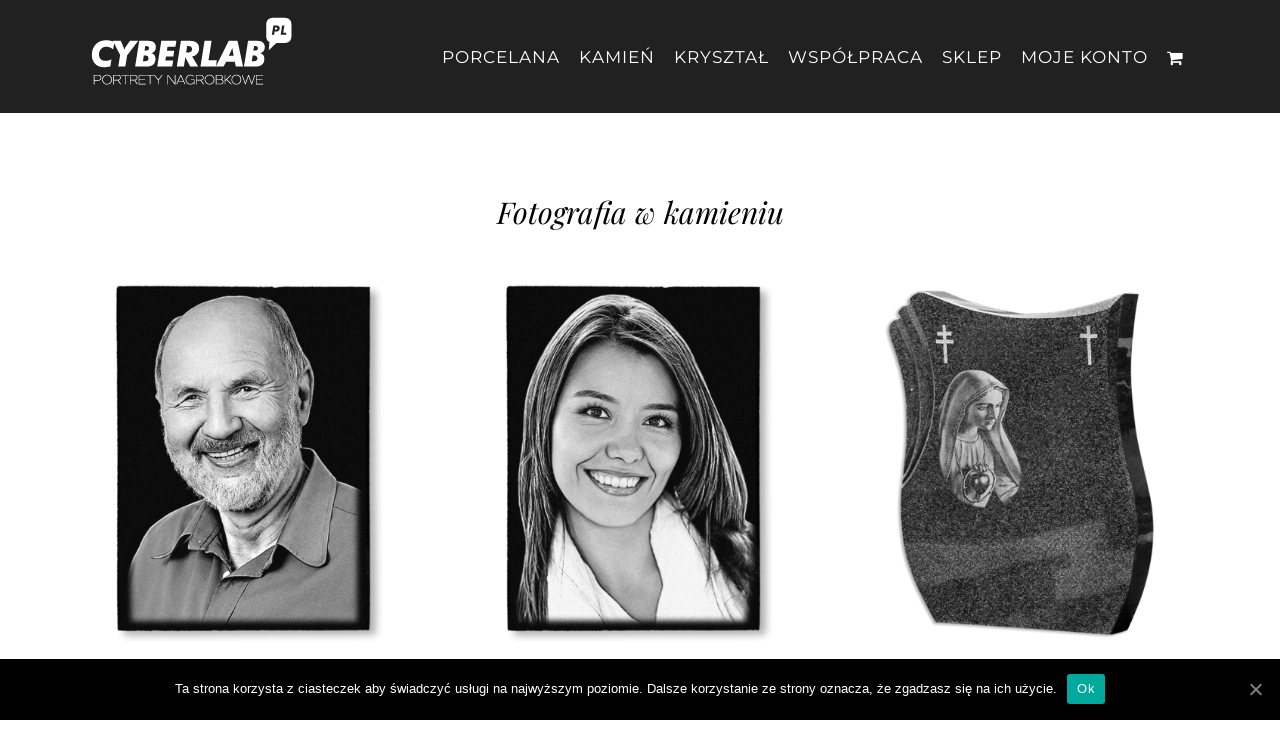

--- FILE ---
content_type: text/html; charset=UTF-8
request_url: https://portrety.cyberlab.pl/kategoria-produktu/kamien/?product_count=40
body_size: 113574
content:
<!DOCTYPE html>
<html class="" lang="pl-PL"
	prefix="og: https://ogp.me/ns#" >
<head>
	<meta http-equiv="X-UA-Compatible" content="IE=edge" />
	<meta http-equiv="Content-Type" content="text/html; charset=utf-8"/>
	<meta name="viewport" content="width=device-width, initial-scale=1" />
	<title>Fotografia w kamieniu | Portrety Nagrobkowe</title>

<!-- All In One SEO Pack 3.6.2ob_start_detected [-1,-1] -->
<meta name="description"  content="&lt;p&gt;Fotografia w kamieniu&lt;/p&gt;" />

<script type="application/ld+json" class="aioseop-schema">{}</script>
<link rel="canonical" href="https://portrety.cyberlab.pl/kategoria-produktu/kamien/" />
			<script type="text/javascript" >
				window.ga=window.ga||function(){(ga.q=ga.q||[]).push(arguments)};ga.l=+new Date;
				ga('create', 'UA-158258745-2', 'auto');
				// Plugins
				
				ga('send', 'pageview');
			</script>
			<script async src="https://www.google-analytics.com/analytics.js"></script>
			<!-- All In One SEO Pack -->
<link rel='dns-prefetch' href='//s.w.org' />
<link rel="alternate" type="application/rss+xml" title="Portrety Nagrobkowe &raquo; Kanał z wpisami" href="https://portrety.cyberlab.pl/feed/" />
					<link rel="shortcut icon" href="https://portrety.cyberlab.pl/wp-content/uploads/2018/02/favicon_16px.png" type="image/x-icon" />
		
					<!-- For iPhone -->
			<link rel="apple-touch-icon" href="https://portrety.cyberlab.pl/wp-content/uploads/2018/02/favicon_57px.png">
		
					<!-- For iPhone Retina display -->
			<link rel="apple-touch-icon" sizes="114x114" href="https://portrety.cyberlab.pl/wp-content/uploads/2018/02/favicon_114px.png">
		
					<!-- For iPad -->
			<link rel="apple-touch-icon" sizes="72x72" href="https://portrety.cyberlab.pl/wp-content/uploads/2018/02/favicon_72px.png">
		
					<!-- For iPad Retina display -->
			<link rel="apple-touch-icon" sizes="144x144" href="https://portrety.cyberlab.pl/wp-content/uploads/2018/02/favicon_144px.png">
				<link rel="alternate" type="application/rss+xml" title="Kanał Portrety Nagrobkowe &raquo; Fotografia w kamieniu Kategoria" href="https://portrety.cyberlab.pl/kategoria-produktu/kamien/feed/" />
		<script type="text/javascript">
			window._wpemojiSettings = {"baseUrl":"https:\/\/s.w.org\/images\/core\/emoji\/11\/72x72\/","ext":".png","svgUrl":"https:\/\/s.w.org\/images\/core\/emoji\/11\/svg\/","svgExt":".svg","source":{"concatemoji":"https:\/\/portrety.cyberlab.pl\/wp-includes\/js\/wp-emoji-release.min.js?ver=4.9.28"}};
			!function(e,a,t){var n,r,o,i=a.createElement("canvas"),p=i.getContext&&i.getContext("2d");function s(e,t){var a=String.fromCharCode;p.clearRect(0,0,i.width,i.height),p.fillText(a.apply(this,e),0,0);e=i.toDataURL();return p.clearRect(0,0,i.width,i.height),p.fillText(a.apply(this,t),0,0),e===i.toDataURL()}function c(e){var t=a.createElement("script");t.src=e,t.defer=t.type="text/javascript",a.getElementsByTagName("head")[0].appendChild(t)}for(o=Array("flag","emoji"),t.supports={everything:!0,everythingExceptFlag:!0},r=0;r<o.length;r++)t.supports[o[r]]=function(e){if(!p||!p.fillText)return!1;switch(p.textBaseline="top",p.font="600 32px Arial",e){case"flag":return s([55356,56826,55356,56819],[55356,56826,8203,55356,56819])?!1:!s([55356,57332,56128,56423,56128,56418,56128,56421,56128,56430,56128,56423,56128,56447],[55356,57332,8203,56128,56423,8203,56128,56418,8203,56128,56421,8203,56128,56430,8203,56128,56423,8203,56128,56447]);case"emoji":return!s([55358,56760,9792,65039],[55358,56760,8203,9792,65039])}return!1}(o[r]),t.supports.everything=t.supports.everything&&t.supports[o[r]],"flag"!==o[r]&&(t.supports.everythingExceptFlag=t.supports.everythingExceptFlag&&t.supports[o[r]]);t.supports.everythingExceptFlag=t.supports.everythingExceptFlag&&!t.supports.flag,t.DOMReady=!1,t.readyCallback=function(){t.DOMReady=!0},t.supports.everything||(n=function(){t.readyCallback()},a.addEventListener?(a.addEventListener("DOMContentLoaded",n,!1),e.addEventListener("load",n,!1)):(e.attachEvent("onload",n),a.attachEvent("onreadystatechange",function(){"complete"===a.readyState&&t.readyCallback()})),(n=t.source||{}).concatemoji?c(n.concatemoji):n.wpemoji&&n.twemoji&&(c(n.twemoji),c(n.wpemoji)))}(window,document,window._wpemojiSettings);
		</script>
		<style type="text/css">
img.wp-smiley,
img.emoji {
	display: inline !important;
	border: none !important;
	box-shadow: none !important;
	height: 1em !important;
	width: 1em !important;
	margin: 0 .07em !important;
	vertical-align: -0.1em !important;
	background: none !important;
	padding: 0 !important;
}
</style>
<link rel='stylesheet' id='contact-form-7-css'  href='https://portrety.cyberlab.pl/wp-content/plugins/contact-form-7/includes/css/styles.css?ver=5.0.4' type='text/css' media='all' />
<link rel='stylesheet' id='cookie-notice-front-css'  href='https://portrety.cyberlab.pl/wp-content/plugins/cookie-notice/css/front.min.css?ver=4.9.28' type='text/css' media='all' />
<link rel='stylesheet' id='fusion-core-style-css'  href='https://portrety.cyberlab.pl/wp-content/plugins/fusion-core/css/style.min.css?ver=4.9.28' type='text/css' media='all' />
<link rel='stylesheet' id='avada-stylesheet-css'  href='https://portrety.cyberlab.pl/wp-content/themes/Avada/assets/css/style.min.css?ver=5.4.2' type='text/css' media='all' />
<!--[if lte IE 9]>
<link rel='stylesheet' id='avada-IE-fontawesome-css'  href='https://portrety.cyberlab.pl/wp-content/themes/Avada/includes/lib/assets/fonts/fontawesome/font-awesome.css?ver=5.4.2' type='text/css' media='all' />
<![endif]-->
<!--[if IE]>
<link rel='stylesheet' id='avada-IE-css'  href='https://portrety.cyberlab.pl/wp-content/themes/Avada/assets/css/ie.css?ver=5.4.2' type='text/css' media='all' />
<![endif]-->
<script type='text/javascript' src='https://portrety.cyberlab.pl/wp-includes/js/jquery/jquery.js?ver=1.12.4'></script>
<script type='text/javascript' src='https://portrety.cyberlab.pl/wp-includes/js/jquery/jquery-migrate.min.js?ver=1.4.1'></script>
<script type='text/javascript'>
/* <![CDATA[ */
var cnArgs = {"ajaxUrl":"https:\/\/portrety.cyberlab.pl\/wp-admin\/admin-ajax.php","nonce":"045b4e4464","hideEffect":"fade","position":"bottom","onScroll":"0","onScrollOffset":"100","onClick":"0","cookieName":"cookie_notice_accepted","cookieTime":"2592000","cookieTimeRejected":"2592000","cookiePath":"\/","cookieDomain":"","redirection":"0","cache":"0","refuse":"0","revokeCookies":"0","revokeCookiesOpt":"automatic","secure":"1","coronabarActive":"0"};
/* ]]> */
</script>
<script type='text/javascript' src='https://portrety.cyberlab.pl/wp-content/plugins/cookie-notice/js/front.min.js?ver=1.3.2'></script>
<link rel='https://api.w.org/' href='https://portrety.cyberlab.pl/wp-json/' />
<link rel="EditURI" type="application/rsd+xml" title="RSD" href="https://portrety.cyberlab.pl/xmlrpc.php?rsd" />
<link rel="wlwmanifest" type="application/wlwmanifest+xml" href="https://portrety.cyberlab.pl/wp-includes/wlwmanifest.xml" /> 
<meta name="generator" content="WordPress 4.9.28" />
<meta name="generator" content="WooCommerce 3.3.6" />
<style type="text/css">dd ul.bulleted {  float:none;clear:both; }</style>	<noscript><style>.woocommerce-product-gallery{ opacity: 1 !important; }</style></noscript>
			<style id="fusion-stylesheet-inline-css" type="text/css">.group{zoom:1}.group:after,.group:before{content:" ";display:table}.group:after{clear:both}.clearfix{clear:both}.fusion-clearfix{zoom:1;clear:both}.fusion-clearfix:after,.fusion-clearfix:before{content:" ";display:table}.fusion-clearfix:after{clear:both}.alignleft,.fusion-alignleft{display:inline;float:left;margin-right:15px}.alignright,.fusion-alignright{display:inline;float:right;margin-left:15px}.aligncenter,.fusion-aligncenter{clear:both;display:block;margin-left:auto;margin-right:auto;text-align:center}.aligncenter .fontawesome-icon,.fusion-aligncenter .fontawesome-icon{float:none}.create-block-format-context{display:inline-block;zoom:1;clear:both;margin-bottom:40px;width:100%}.create-block-format-context:after,.create-block-format-context:before{content:" ";display:table}.create-block-format-context:after{clear:both}.fusion-columns{margin:0 -15px}.fusion-columns-5 .col-lg-2,.fusion-columns-5 .col-md-2,.fusion-columns-5 .col-sm-2,.fusion-columns-5 .col-xs-2{width:20%}.fusion-columns-6 .fusion-column:nth-of-type(6n+1),.fusion-columns-6 .fusion-flip-box-wrapper:nth-of-type(6n+1){clear:both}.fusion-columns-5 .fusion-column:nth-of-type(5n+1),.fusion-columns-5 .fusion-flip-box-wrapper:nth-of-type(5n+1){clear:both}.fusion-columns-4 .fusion-column:nth-of-type(4n+1),.fusion-columns-4 .fusion-flip-box-wrapper:nth-of-type(4n+1){clear:both}.fusion-columns-3 .fusion-column:nth-of-type(3n+1),.fusion-columns-3 .fusion-flip-box-wrapper:nth-of-type(3n+1){clear:both}.fusion-columns-2 .fusion-column:nth-of-type(2n+1),.fusion-columns-2 .fusion-flip-box-wrapper:nth-of-type(2n+1){clear:both}.fusion-builder-row>p{display:none}.fusion-builder-row{width:100%;margin:0 auto}.fusion-builder-row.fusion-builder-row-inner{max-width:100%!important}.fusion-builder-row:after{clear:both;content:" ";display:table}.row:after{clear:both;content:" ";display:table}.fusion-fullwidth{position:relative}.fusion-fullwidth .fusion-row{position:relative;z-index:10}.fusion-fullwidth .fullwidth-video{position:absolute;top:0;left:0;z-index:1;min-height:100%;min-width:100%;-webkit-transform-style:preserve-3d;overflow:hidden}.fusion-fullwidth .fullwidth-video video{position:absolute;top:0;left:0;z-index:1;min-height:100%;min-width:100%}.fusion-fullwidth .fullwidth-overlay{position:absolute;top:0;left:0;z-index:5;height:100%;width:100%}.fusion-fullwidth.faded-background .fullwidth-faded{position:absolute;top:0;left:0;z-index:1;min-height:100%;min-width:100%}.fusion-fullwidth.fusion-ie-mode::before{content:"";background-color:inherit;width:100%;height:100%;position:absolute;top:0;left:0}.fusion-fullwidth.fusion-ie-mode .fullwidth-faded::before{content:"";background-color:inherit;width:100%;height:100%;position:absolute;top:0;left:0}.fullwidth-box.video-background .fullwidth-video-image{display:none}.ua-mobile .fullwidth-box.video-background .fullwidth-video-image{width:100%;height:100%;display:block;z-index:2;background-size:cover;background-position:center center;position:absolute;top:0;left:0}.fusion-overflow-visible{overflow:visible!important}.fusion-column-first{clear:left}.fusion-column-no-min-height .fusion-column-content-centered,.fusion-column-no-min-height .fusion-column-wrapper{min-height:0!important}.fusion-builder-column.fusion-column-last{margin-right:0}.fusion-builder-placeholder,.fusion-builder-placeholder:active,.fusion-builder-placeholder:hover,.fusion-builder-placeholder:visited{display:block;background:rgba(0,0,0,.1);color:rgba(0,0,0,.3);text-align:center;padding:30px;font-size:18px;margin:5px 0}.fusion-image-wrapper{overflow:hidden;z-index:1;position:relative}.fusion-image-wrapper:hover .fusion-rollover{opacity:1;-webkit-transform:translateX(0);-ms-transform:translateX(0);transform:translateX(0);-webkit-transform-style:preserve-3d}.no-csstransforms .fusion-image-wrapper:hover .fusion-rollover{display:block}.fusion-image-wrapper.fusion-video{display:block}.fusion-image-size-fixed{display:inline-block;max-width:100%;vertical-align:top}.fusion-rollover{display:-webkit-box;display:-webkit-flex;display:-ms-flexbox;display:flex;-webkit-box-align:center;-webkit-align-items:center;-ms-flex-align:center;align-items:center;-webkit-justify-content:space-around;-ms-flex-pack:distribute;justify-content:space-around;opacity:0;position:absolute;top:0;left:0;width:100.1%;height:100.1%;line-height:normal;text-align:center;background-image:-webkit-gradient(linear,left bottom,left top,from(#aad75d),to(#d1e990));background-image:-webkit-linear-gradient(bottom,#aad75d,#d1e990);background-image:linear-gradient(to top,#aad75d,#d1e990);-webkit-transform:translateX(-100%);-ms-transform:translateX(-100%);transform:translateX(-100%);-webkit-transition:all .3s ease-in-out;transition:all .3s ease-in-out;-webkit-transform-style:preserve-3d}.no-csstransforms .fusion-rollover{display:none}.fusion-rollover a{text-decoration:none;-webkit-box-shadow:none!important;box-shadow:none!important}.fusion-rollover-content{padding:10px;width:90%;-webkit-box-sizing:border-box;box-sizing:border-box}.fusion-rollover-content .fusion-rollover-categories,.fusion-rollover-content .fusion-rollover-title{margin:0;line-height:normal;font-size:13px;color:#333}.fusion-rollover-content .fusion-rollover-title{margin-bottom:3px;margin-top:10px;padding-top:0}.fusion-rollover-content .fusion-rollover-categories{z-index:99;position:relative}.fusion-rollover-content .fusion-rollover-categories a{font-size:11px}.fusion-rollover-content .fusion-rollover-categories a:hover{color:#444}.fusion-rollover-sep{display:inline-block;vertical-align:middle;height:36px;width:5px}.fusion-rollover-gallery,.fusion-rollover-link{display:inline-block;opacity:.9;position:relative;vertical-align:middle;margin:0;height:36px;width:35px;text-indent:-10000px;background-color:#333;-webkit-border-radius:50%;border-radius:50%;background-clip:padding-box;z-index:99}.fusion-rollover-gallery:hover,.fusion-rollover-link:hover{opacity:1}.fusion-rollover-gallery:before,.fusion-rollover-link:before{position:absolute;left:50%;top:50%;-webkit-transform:translate(-50%,-50%);-ms-transform:translate(-50%,-50%);transform:translate(-50%,-50%);text-indent:0;line-height:normal;text-shadow:none;font-family:icomoon;font-size:15px;color:#fff;-webkit-font-smoothing:antialiased}.fusion-rollover-link:before{content:'\e619'}.fusion-rollover-gallery:before{content:'\f002'}.fusion-rollover-content .fusion-link-wrapper{position:absolute;top:0;left:0;width:100%;height:100%;cursor:pointer;z-index:1}.fusion-read-more{-webkit-box-shadow:none!important;box-shadow:none!important;position:relative}.fusion-read-more:after{content:'\f105';top:50%;right:-10px;padding-left:5px;font-size:14px;font-family:icomoon;position:absolute;-webkit-transform:translateY(-50%);-ms-transform:translateY(-50%);transform:translateY(-50%)}.group{zoom:1}.group:after,.group:before{content:" ";display:table}.group:after{clear:both}.fade{opacity:0;-webkit-transition:opacity .3s linear;transition:opacity .3s linear}.fade.in{opacity:1}.collapse{display:none}.collapse.in{display:block}.collapsing{position:relative;height:0;overflow:hidden;-webkit-transition:height .35s ease;transition:height .35s ease}.container{margin-right:auto;margin-left:auto;padding-left:15px;padding-right:15px}@media (min-width:0px){.container{width:750px}}@media (min-width:992px){.container{width:970px}}@media (min-width:1200px){.container{width:1170px}}.container-fluid{margin-right:auto;margin-left:auto;padding-left:15px;padding-right:15px}.row{margin-left:-15px;margin-right:-15px}.col-lg-1,.col-lg-10,.col-lg-11,.col-lg-12,.col-lg-2,.col-lg-3,.col-lg-4,.col-lg-5,.col-lg-6,.col-lg-7,.col-lg-8,.col-lg-9,.col-md-1,.col-md-10,.col-md-11,.col-md-12,.col-md-2,.col-md-3,.col-md-4,.col-md-5,.col-md-6,.col-md-7,.col-md-8,.col-md-9,.col-sm-1,.col-sm-10,.col-sm-11,.col-sm-12,.col-sm-2,.col-sm-3,.col-sm-4,.col-sm-5,.col-sm-6,.col-sm-7,.col-sm-8,.col-sm-9,.col-xs-1,.col-xs-10,.col-xs-11,.col-xs-12,.col-xs-2,.col-xs-3,.col-xs-4,.col-xs-5,.col-xs-6,.col-xs-7,.col-xs-8,.col-xs-9{position:relative;min-height:1px;padding-left:15px;padding-right:15px}.col-xs-1,.col-xs-10,.col-xs-11,.col-xs-12,.col-xs-2,.col-xs-3,.col-xs-4,.col-xs-5,.col-xs-6,.col-xs-7,.col-xs-8,.col-xs-9{float:left}.col-xs-12{width:100%}.col-xs-11{width:91.66666667%}.col-xs-10{width:83.33333333%}.col-xs-9{width:75%}.col-xs-8{width:66.66666667%}.col-xs-7{width:58.33333333%}.col-xs-6{width:50%}.col-xs-5{width:41.66666667%}.col-xs-4{width:33.33333333%}.col-xs-3{width:25%}.col-xs-2{width:16.66666667%}.col-xs-1{width:8.33333333%}.col-xs-pull-12{right:100%}.col-xs-pull-11{right:91.66666667%}.col-xs-pull-10{right:83.33333333%}.col-xs-pull-9{right:75%}.col-xs-pull-8{right:66.66666667%}.col-xs-pull-7{right:58.33333333%}.col-xs-pull-6{right:50%}.col-xs-pull-5{right:41.66666667%}.col-xs-pull-4{right:33.33333333%}.col-xs-pull-3{right:25%}.col-xs-pull-2{right:16.66666667%}.col-xs-pull-1{right:8.33333333%}.col-xs-pull-0{right:0}.col-xs-push-12{left:100%}.col-xs-push-11{left:91.66666667%}.col-xs-push-10{left:83.33333333%}.col-xs-push-9{left:75%}.col-xs-push-8{left:66.66666667%}.col-xs-push-7{left:58.33333333%}.col-xs-push-6{left:50%}.col-xs-push-5{left:41.66666667%}.col-xs-push-4{left:33.33333333%}.col-xs-push-3{left:25%}.col-xs-push-2{left:16.66666667%}.col-xs-push-1{left:8.33333333%}.col-xs-push-0{left:0}.col-xs-offset-12{margin-left:100%}.col-xs-offset-11{margin-left:91.66666667%}.col-xs-offset-10{margin-left:83.33333333%}.col-xs-offset-9{margin-left:75%}.col-xs-offset-8{margin-left:66.66666667%}.col-xs-offset-7{margin-left:58.33333333%}.col-xs-offset-6{margin-left:50%}.col-xs-offset-5{margin-left:41.66666667%}.col-xs-offset-4{margin-left:33.33333333%}.col-xs-offset-3{margin-left:25%}.col-xs-offset-2{margin-left:16.66666667%}.col-xs-offset-1{margin-left:8.33333333%}.col-xs-offset-0{margin-left:0}@media (min-width:0px){.col-sm-1,.col-sm-10,.col-sm-11,.col-sm-12,.col-sm-2,.col-sm-3,.col-sm-4,.col-sm-5,.col-sm-6,.col-sm-7,.col-sm-8,.col-sm-9{float:left}.col-sm-12{width:100%}.col-sm-11{width:91.66666667%}.col-sm-10{width:83.33333333%}.col-sm-9{width:75%}.col-sm-8{width:66.66666667%}.col-sm-7{width:58.33333333%}.col-sm-6{width:50%}.col-sm-5{width:41.66666667%}.col-sm-4{width:33.33333333%}.col-sm-3{width:25%}.col-sm-2{width:16.66666667%}.col-sm-1{width:8.33333333%}.col-sm-pull-12{right:100%}.col-sm-pull-11{right:91.66666667%}.col-sm-pull-10{right:83.33333333%}.col-sm-pull-9{right:75%}.col-sm-pull-8{right:66.66666667%}.col-sm-pull-7{right:58.33333333%}.col-sm-pull-6{right:50%}.col-sm-pull-5{right:41.66666667%}.col-sm-pull-4{right:33.33333333%}.col-sm-pull-3{right:25%}.col-sm-pull-2{right:16.66666667%}.col-sm-pull-1{right:8.33333333%}.col-sm-pull-0{right:0}.col-sm-push-12{left:100%}.col-sm-push-11{left:91.66666667%}.col-sm-push-10{left:83.33333333%}.col-sm-push-9{left:75%}.col-sm-push-8{left:66.66666667%}.col-sm-push-7{left:58.33333333%}.col-sm-push-6{left:50%}.col-sm-push-5{left:41.66666667%}.col-sm-push-4{left:33.33333333%}.col-sm-push-3{left:25%}.col-sm-push-2{left:16.66666667%}.col-sm-push-1{left:8.33333333%}.col-sm-push-0{left:0}.col-sm-offset-12{margin-left:100%}.col-sm-offset-11{margin-left:91.66666667%}.col-sm-offset-10{margin-left:83.33333333%}.col-sm-offset-9{margin-left:75%}.col-sm-offset-8{margin-left:66.66666667%}.col-sm-offset-7{margin-left:58.33333333%}.col-sm-offset-6{margin-left:50%}.col-sm-offset-5{margin-left:41.66666667%}.col-sm-offset-4{margin-left:33.33333333%}.col-sm-offset-3{margin-left:25%}.col-sm-offset-2{margin-left:16.66666667%}.col-sm-offset-1{margin-left:8.33333333%}.col-sm-offset-0{margin-left:0}}@media (min-width:992px){.col-md-1,.col-md-10,.col-md-11,.col-md-12,.col-md-2,.col-md-3,.col-md-4,.col-md-5,.col-md-6,.col-md-7,.col-md-8,.col-md-9{float:left}.col-md-12{width:100%}.col-md-11{width:91.66666667%}.col-md-10{width:83.33333333%}.col-md-9{width:75%}.col-md-8{width:66.66666667%}.col-md-7{width:58.33333333%}.col-md-6{width:50%}.col-md-5{width:41.66666667%}.col-md-4{width:33.33333333%}.col-md-3{width:25%}.col-md-2{width:16.66666667%}.col-md-1{width:8.33333333%}.col-md-pull-12{right:100%}.col-md-pull-11{right:91.66666667%}.col-md-pull-10{right:83.33333333%}.col-md-pull-9{right:75%}.col-md-pull-8{right:66.66666667%}.col-md-pull-7{right:58.33333333%}.col-md-pull-6{right:50%}.col-md-pull-5{right:41.66666667%}.col-md-pull-4{right:33.33333333%}.col-md-pull-3{right:25%}.col-md-pull-2{right:16.66666667%}.col-md-pull-1{right:8.33333333%}.col-md-pull-0{right:0}.col-md-push-12{left:100%}.col-md-push-11{left:91.66666667%}.col-md-push-10{left:83.33333333%}.col-md-push-9{left:75%}.col-md-push-8{left:66.66666667%}.col-md-push-7{left:58.33333333%}.col-md-push-6{left:50%}.col-md-push-5{left:41.66666667%}.col-md-push-4{left:33.33333333%}.col-md-push-3{left:25%}.col-md-push-2{left:16.66666667%}.col-md-push-1{left:8.33333333%}.col-md-push-0{left:0}.col-md-offset-12{margin-left:100%}.col-md-offset-11{margin-left:91.66666667%}.col-md-offset-10{margin-left:83.33333333%}.col-md-offset-9{margin-left:75%}.col-md-offset-8{margin-left:66.66666667%}.col-md-offset-7{margin-left:58.33333333%}.col-md-offset-6{margin-left:50%}.col-md-offset-5{margin-left:41.66666667%}.col-md-offset-4{margin-left:33.33333333%}.col-md-offset-3{margin-left:25%}.col-md-offset-2{margin-left:16.66666667%}.col-md-offset-1{margin-left:8.33333333%}.col-md-offset-0{margin-left:0}}@media (min-width:1200px){.col-lg-1,.col-lg-10,.col-lg-11,.col-lg-12,.col-lg-2,.col-lg-3,.col-lg-4,.col-lg-5,.col-lg-6,.col-lg-7,.col-lg-8,.col-lg-9{float:left}.col-lg-12{width:100%}.col-lg-11{width:91.66666667%}.col-lg-10{width:83.33333333%}.col-lg-9{width:75%}.col-lg-8{width:66.66666667%}.col-lg-7{width:58.33333333%}.col-lg-6{width:50%}.col-lg-5{width:41.66666667%}.col-lg-4{width:33.33333333%}.col-lg-3{width:25%}.col-lg-2{width:16.66666667%}.col-lg-1{width:8.33333333%}.col-lg-pull-12{right:100%}.col-lg-pull-11{right:91.66666667%}.col-lg-pull-10{right:83.33333333%}.col-lg-pull-9{right:75%}.col-lg-pull-8{right:66.66666667%}.col-lg-pull-7{right:58.33333333%}.col-lg-pull-6{right:50%}.col-lg-pull-5{right:41.66666667%}.col-lg-pull-4{right:33.33333333%}.col-lg-pull-3{right:25%}.col-lg-pull-2{right:16.66666667%}.col-lg-pull-1{right:8.33333333%}.col-lg-pull-0{right:0}.col-lg-push-12{left:100%}.col-lg-push-11{left:91.66666667%}.col-lg-push-10{left:83.33333333%}.col-lg-push-9{left:75%}.col-lg-push-8{left:66.66666667%}.col-lg-push-7{left:58.33333333%}.col-lg-push-6{left:50%}.col-lg-push-5{left:41.66666667%}.col-lg-push-4{left:33.33333333%}.col-lg-push-3{left:25%}.col-lg-push-2{left:16.66666667%}.col-lg-push-1{left:8.33333333%}.col-lg-push-0{left:0}.col-lg-offset-12{margin-left:100%}.col-lg-offset-11{margin-left:91.66666667%}.col-lg-offset-10{margin-left:83.33333333%}.col-lg-offset-9{margin-left:75%}.col-lg-offset-8{margin-left:66.66666667%}.col-lg-offset-7{margin-left:58.33333333%}.col-lg-offset-6{margin-left:50%}.col-lg-offset-5{margin-left:41.66666667%}.col-lg-offset-4{margin-left:33.33333333%}.col-lg-offset-3{margin-left:25%}.col-lg-offset-2{margin-left:16.66666667%}.col-lg-offset-1{margin-left:8.33333333%}.col-lg-offset-0{margin-left:0}}.alert{padding:15px;margin-bottom:20px;border:1px solid transparent;-webkit-border-radius:4px;border-radius:4px}.alert h4{margin-top:0;color:inherit}.alert .alert-link{font-weight:700}.alert>p,.alert>ul{margin-bottom:0}.alert>p+p{margin-top:5px}.alert-dismissable{padding-right:35px}.alert-dismissable .close{position:relative;top:-2px;right:-21px;color:inherit}.alert-success hr{border-top-color:#c9e2b3}.alert-success .alert-link{color:#356635}.alert-info hr{border-top-color:#a6e1ec}.alert-info .alert-link{color:#2d6987}.alert-warning hr{border-top-color:#f7e1b5}.alert-warning .alert-link{color:#a47e3c}.alert-danger hr{border-top-color:#e4b9c0}.alert-danger .alert-link{color:#953b39}button.close{background:none repeat scroll 0 0 rgba(0,0,0,0);border:0 none;cursor:pointer;padding:0}.close{color:#000;float:right;font-size:21px;font-weight:700;line-height:1;opacity:.2}.modal-open{overflow:hidden}.modal{display:none;overflow:auto;overflow-y:scroll;position:fixed;top:0;right:0;bottom:0;left:0;z-index:99999;-webkit-overflow-scrolling:touch;outline:0}.modal.fade .modal-dialog{-webkit-transform:translate(0,-25%);-ms-transform:translate(0,-25%);transform:translate(0,-25%);-webkit-transition:-webkit-transform .3s ease-out;transition:-webkit-transform .3s ease-out;transition:transform .3s ease-out;transition:transform .3s ease-out,-webkit-transform .3s ease-out}.modal.in .modal-dialog{-webkit-transform:translate(0,0);-ms-transform:translate(0,0);transform:translate(0,0)}.modal-dialog{position:relative;width:auto;margin:10px}.modal-content{position:relative;background-color:#fff;border:1px solid rgba(0,0,0,.2);-webkit-box-shadow:0 3px 9px rgba(0,0,0,.5);box-shadow:0 3px 9px rgba(0,0,0,.5);-webkit-border-radius:5px;border-radius:5px;background-clip:padding-box;outline:0}.modal-backdrop{position:fixed;top:0;right:0;bottom:0;left:0;z-index:99998;background-color:#000}.modal-backdrop.fade{opacity:0}.modal-backdrop.in{opacity:.5}.modal-header{padding:15px 20px;border-bottom:1px solid #e5e5e5;min-height:16.53846154px}.modal-header .close{margin-top:-2px}.modal-title{margin:0;padding:0;line-height:1.53846154}.modal-body{position:relative;padding:20px}.modal-footer{margin-top:15px;padding:19px 20px 20px;text-align:right;border-top:1px solid #e5e5e5}.modal-footer .btn+.btn{margin-left:5px;margin-bottom:0}.modal-footer .btn-group .btn+.btn{margin-left:-1px}.modal-footer .btn-block+.btn-block{margin-left:0}@media (min-width:900px){.modal-dialog{width:600px;margin:30px auto}.modal-content{-webkit-box-shadow:0 5px 15px rgba(0,0,0,.5);box-shadow:0 5px 15px rgba(0,0,0,.5)}.modal-sm{width:300px}.modal-lg{width:900px}}.popover{position:absolute;top:0;left:0;z-index:1010;display:none;max-width:276px;padding:1px;text-align:left;background-color:#fff;-webkit-border-radius:5px;border-radius:5px;background-clip:padding-box;border:1px solid #ccc;border:1px solid rgba(0,0,0,.2);-webkit-box-shadow:0 5px 10px rgba(0,0,0,.2);box-shadow:0 5px 10px rgba(0,0,0,.2);white-space:normal}.popover.top{margin-top:-10px}.popover.right{margin-left:10px}.popover.bottom{margin-top:10px}.popover.left{margin-left:-10px}.popover-title{margin:0;padding:8px 14px;font-size:13px;font-weight:400;line-height:18px;background-color:#f7f7f7;border-bottom:1px solid #ebebeb;-webkit-border-radius:5px 5px 0 0;border-radius:5px 5px 0 0}.popover-content{padding:9px 14px;-webkit-border-radius:0 0 5px 5px;border-radius:0 0 5px 5px}.popover .arrow,.popover .arrow:after{position:absolute;display:block;width:0;height:0;border-color:transparent;border-style:solid}.popover .arrow{border-width:11px}.popover .arrow:after{border-width:10px;content:""}.popover.top .arrow{left:50%;margin-left:-11px;border-bottom-width:0;bottom:-11px}.popover.top .arrow:after{content:" ";bottom:1px;margin-left:-10px;border-bottom-width:0;border-top-color:#fff}.popover.right .arrow{top:50%;left:-11px;margin-top:-11px;border-left-width:0}.popover.right .arrow:after{content:" ";left:1px;bottom:-10px;border-left-width:0;border-right-color:#fff}.popover.bottom .arrow{left:50%;margin-left:-11px;border-top-width:0;top:-11px}.popover.bottom .arrow:after{content:" ";top:1px;margin-left:-10px;border-top-width:0;border-bottom-color:#fff}.popover.left .arrow{top:50%;right:-11px;margin-top:-11px;border-right-width:0}.popover.left .arrow:after{content:" ";right:1px;border-right-width:0;border-left-color:#fff;bottom:-10px}@-webkit-keyframes progress-bar-stripes{from{background-position:40px 0}to{background-position:0 0}}@keyframes progress-bar-stripes{from{background-position:40px 0}to{background-position:0 0}}.progress-bar{overflow:hidden;height:20px;margin-bottom:20px;background-color:#f5f5f5;-webkit-border-radius:5px;border-radius:5px;background-clip:padding-box;-webkit-box-shadow:inset 0 1px 2px rgba(0,0,0,.1);box-shadow:inset 0 1px 2px rgba(0,0,0,.1)}.progress{float:left;width:0%;height:100%;font-size:12px;line-height:20px;color:#fff;text-align:center;background-color:#a0ce4e;-webkit-box-shadow:inset 0 -1px 0 rgba(0,0,0,.15);box-shadow:inset 0 -1px 0 rgba(0,0,0,.15);-webkit-transition:width .6s ease;transition:width .6s ease}.progress-striped .progress{background-image:-webkit-linear-gradient(45deg,rgba(255,255,255,.15) 25%,transparent 25%,transparent 50%,rgba(255,255,255,.15) 50%,rgba(255,255,255,.15) 75%,transparent 75%,transparent);background-image:linear-gradient(45deg,rgba(255,255,255,.15) 25%,transparent 25%,transparent 50%,rgba(255,255,255,.15) 50%,rgba(255,255,255,.15) 75%,transparent 75%,transparent);background-size:40px 40px}.progress-bar.active .progress{-webkit-animation:progress-bar-stripes 2s linear infinite;animation:progress-bar-stripes 2s linear infinite}.sr-only{position:absolute;width:1px;height:1px;margin:-1px;padding:0;overflow:hidden;clip:rect(0,0,0,0);border:0}table{max-width:100%;background-color:transparent}.table{width:100%;margin-bottom:20px}.table>tbody>tr>td,.table>tbody>tr>th,.table>tfoot>tr>td,.table>tfoot>tr>th,.table>thead>tr>td,.table>thead>tr>th{padding:8px;line-height:1.53846154;vertical-align:top;border-top:1px solid #e5e4e3}.table>thead>tr>th{vertical-align:bottom;border-bottom:2px solid #e5e4e3}.table>caption+thead>tr:first-child>td,.table>caption+thead>tr:first-child>th,.table>colgroup+thead>tr:first-child>td,.table>colgroup+thead>tr:first-child>th,.table>thead:first-child>tr:first-child>td,.table>thead:first-child>tr:first-child>th{border-top:0}.table>tbody+tbody{border-top:2px solid #e5e4e3}.table .table{background-color:#fff}@media (max-width:-1px){.table-responsive{width:100%;margin-bottom:15px;overflow-y:hidden;overflow-x:scroll;-ms-overflow-style:-ms-autohiding-scrollbar;border:1px solid #e5e4e3;-webkit-overflow-scrolling:touch}.table-responsive>.table{margin-bottom:0}.table-responsive>.table>tbody>tr>td,.table-responsive>.table>tbody>tr>th,.table-responsive>.table>tfoot>tr>td,.table-responsive>.table>tfoot>tr>th,.table-responsive>.table>thead>tr>td,.table-responsive>.table>thead>tr>th{white-space:nowrap}}.tooltip{position:absolute;z-index:1030;display:block;visibility:visible;font-size:12px;line-height:1.4;opacity:0}.tooltip.in{opacity:.9}.tooltip.top{margin-top:-3px;padding:5px 0}.tooltip.right{margin-left:3px;padding:0 5px}.tooltip.bottom{margin-top:3px;padding:5px 0}.tooltip.left{margin-left:-3px;padding:0 5px}.tooltip-inner{max-width:200px;padding:3px 8px;color:#d1d1d2;text-align:center;text-decoration:none;background-color:rgba(33,33,33,.97);-webkit-border-radius:4px;border-radius:4px;background-clip:padding-box}.tooltip-arrow{position:absolute;width:0;height:0;border-color:transparent;border-style:solid}.tooltip.top .tooltip-arrow{bottom:0;left:50%;margin-left:-5px;border-width:5px 5px 0;border-top-color:rgba(33,33,33,.97)}.tooltip.top-left .tooltip-arrow{bottom:0;left:5px;border-width:5px 5px 0;border-top-color:rgba(33,33,33,.97)}.tooltip.top-right .tooltip-arrow{bottom:0;right:5px;border-width:5px 5px 0;border-top-color:rgba(33,33,33,.97)}.tooltip.right .tooltip-arrow{top:50%;left:0;margin-top:-5px;border-width:5px 5px 5px 0;border-right-color:rgba(33,33,33,.97)}.tooltip.left .tooltip-arrow{top:50%;right:0;margin-top:-5px;border-width:5px 0 5px 5px;border-left-color:rgba(33,33,33,.97)}.tooltip.bottom .tooltip-arrow{top:0;left:50%;margin-left:-5px;border-width:0 5px 5px;border-bottom-color:rgba(33,33,33,.97)}.tooltip.bottom-left .tooltip-arrow{top:0;left:5px;border-width:0 5px 5px;border-bottom-color:rgba(33,33,33,.97)}.tooltip.bottom-right .tooltip-arrow{top:0;right:5px;border-width:0 5px 5px;border-bottom-color:rgba(33,33,33,.97)}.fusion-alert,.tribe-events-notices{clear:both;position:relative;padding:25px;-webkit-border-radius:0;border-radius:0;font-size:15px;text-align:center;text-transform:uppercase;margin-bottom:20px}.fusion-alert.alert-shadow,.tribe-events-notices.alert-shadow{-webkit-box-shadow:0 1px 1px rgba(0,0,0,.1);box-shadow:0 1px 1px rgba(0,0,0,.1)}.fusion-alert .close,.tribe-events-notices .close{position:absolute;-webkit-box-sizing:content-box;box-sizing:content-box;right:-1px;top:-1px;height:25px;width:25px;line-height:25px;opacity:1;border:1px solid;border-color:inherit;color:inherit;font-size:15px;-webkit-transition:all .2s;transition:all .2s}.fusion-alert .close:hover,.tribe-events-notices .close:hover{opacity:1;background-color:rgba(0,0,0,.05)}.fusion-alert .alert-icon,.tribe-events-notices .alert-icon{margin-right:10px}.fusion-alert.alert-blank,.tribe-events-notices.alert-blank{border:1px solid #747474}.tribe-events-notices{-webkit-box-shadow:0 1px 1px rgba(0,0,0,.1);box-shadow:0 1px 1px rgba(0,0,0,.1);background-color:#fff;border-color:#d7d6d6;color:inherit;text-shadow:none}.fusion-blog-shortcode a{text-decoration:none;-webkit-box-shadow:none!important;box-shadow:none!important}.fusion-blog-shortcode .entry-title{clear:right}.fusion-blog-shortcode .fusion-read-more{position:relative;margin-right:10px;text-align:right}.fusion-blog-shortcode .fusion-read-more:after{content:'\f105';top:50%;right:-10px;padding-left:5px;font-size:14px;font-family:icomoon;position:absolute;-webkit-transform:translateY(-50%);-ms-transform:translateY(-50%);transform:translateY(-50%)}.fusion-blog-shortcode .fusion-inline-sep{padding:0 5px}.fusion-blog-shortcode .fusion-inline-sep:last-child{display:none}.fusion-blog-shortcode .post{margin-bottom:65px}.fusion-post-slideshow .image{margin-bottom:0}.fusion-post-slideshow .fusion-image-size-fixed{display:block}.fusion-flexslider.fusion-post-slideshow{overflow:visible}.fusion-meta-info{clear:both;overflow:hidden;margin-top:20px;padding:5px 0;border-top:1px solid #e7e6e6;border-bottom:1px solid #e7e6e6;font-size:12px}.fusion-meta-info .fusion-alignleft{width:80%}.fusion-single-line-meta{margin-bottom:20px;font-size:12px}.fusion-content-sep{margin-top:20px;height:6px;border-top:1px solid #eaeaea;border-bottom:1px solid #eaeaea}.fusion-date-and-formats{float:left;margin-right:17px;width:82px;text-align:center}.fusion-date-and-formats .fusion-date-box{padding:8px 0 5px;color:#fff;display:block}.fusion-date-and-formats .fusion-date{display:block;line-height:29px;font-size:29px;font-weight:700}.fusion-date-and-formats .fusion-format-box{margin-top:3px;background-color:#eef0f2}.fusion-date-and-formats .fusion-format-box i{display:block;line-height:55px;font-size:30px}.fusion-timeline-line{position:absolute;left:50%;top:0;margin-left:-1px;height:100%;border-left:1px solid #efeeee;border-right:1px solid #ebeaea}.fusion-timeline-icon{margin:0 auto -6px;max-width:1000px;font-size:46px;color:#ebeaea;text-align:center}.fusion-timeline-icon .fusionicon-bubbles{cursor:pointer}.fusion-timeline-circle{position:absolute;left:50%;margin:10px 0 0 -5px;height:10px;width:10px;-webkit-border-radius:50%;border-radius:50%;background-color:#efeeee}.fusion-timeline-arrow{position:absolute;color:#e9eaee}.fusion-timeline-arrow:before{font-family:icomoon;font-size:28px;position:absolute;top:0;line-height:30px}.fusion-blog-archive .entry-title{margin-top:0;margin-bottom:5px}.fusion-blog-layout-large .entry-title,.fusion-blog-layout-medium .entry-title{margin-top:0;margin-bottom:25px}.fusion-blog-layout-large .fusion-post-slideshow,.fusion-blog-layout-large-alternate .fusion-post-slideshow,.single-avada_faq .fusion-post-slideshow,.single-post .fusion-post-slideshow,.single-wpfc_sermon .fusion-post-slideshow{margin-bottom:30px}.fusion-blog-layout-large-alternate .entry-title,.fusion-blog-layout-medium-alternate .entry-title{margin-top:0;margin-bottom:5px}.fusion-blog-layout-large-alternate .fusion-post-content-container,.fusion-blog-layout-medium-alternate .fusion-post-content-container{margin-top:20px}.fusion-blog-layout-large-alternate .fusion-meta-info,.fusion-blog-layout-medium-alternate .fusion-meta-info{margin-top:0;border-top:0}.fusion-blog-layout-medium .fusion-post-slideshow,.fusion-blog-layout-medium-alternate .fusion-post-slideshow{float:left;margin-right:25px;width:320px;margin-bottom:0}.fusion-blog-layout-grid .fusion-post-slideshow,.fusion-blog-layout-timeline .fusion-post-slideshow{margin-bottom:0;border-bottom:1px solid #eaeaea}.fusion-blog-layout-grid .fusion-post-content-wrapper,.fusion-blog-layout-timeline .fusion-post-content-wrapper{padding:30px 25px 20px}.fusion-blog-layout-grid .fusion-single-line-meta,.fusion-blog-layout-timeline .fusion-single-line-meta{margin-bottom:0}.fusion-blog-layout-grid .fusion-post-content-container,.fusion-blog-layout-timeline .fusion-post-content-container{margin-top:20px}.fusion-blog-layout-grid .fusion-post-content-container p:last-child,.fusion-blog-layout-timeline .fusion-post-content-container p:last-child{margin-bottom:0}.fusion-blog-layout-grid .fusion-meta-info,.fusion-blog-layout-timeline .fusion-meta-info{border:0}.fusion-blog-layout-grid .fusion-meta-info .fusion-alignleft,.fusion-blog-layout-timeline .fusion-meta-info .fusion-alignleft{width:50%;display:inline-block;margin:0}.fusion-blog-layout-grid .fusion-meta-info .fusion-alignright,.fusion-blog-layout-timeline .fusion-meta-info .fusion-alignright{width:50%;display:inline-block;text-align:right;margin:0}.fusion-blog-layout-grid .fusion-password,.fusion-blog-layout-timeline .fusion-password{width:auto;max-width:100%}.fusion-blog-layout-large-alternate .fusion-post-content{margin-left:110px}.fusion-blog-layout-medium-alternate .fusion-post-slideshow{display:none}.fusion-blog-layout-medium-alternate .fusion-post-content{margin-left:99px}.fusion-blog-layout-medium-alternate .has-post-thumbnail .fusion-post-slideshow{display:block;margin-right:17px}.fusion-blog-layout-medium-alternate .has-post-thumbnail .fusion-post-content{margin-left:436px}.fusion-blog-layout-medium-alternate.fusion-blog-no-images .fusion-post-content{margin-left:99px}.fusion-blog-layout-grid .fusion-post-grid{margin-bottom:0;-webkit-box-sizing:border-box;box-sizing:border-box;border:none}.fusion-blog-layout-grid.fusion-no-meta-info .fusion-post-content-container{margin-top:0}.fusion-blog-layout-grid .fusion-post-wrapper{border:1px solid #eaeaea;border-bottom-width:3px}.fusion-blog-layout-grid .fusion-post-wrapper .fusion-image-wrapper img{-webkit-box-shadow:none;box-shadow:none;-webkit-border-radius:0;border-radius:0}.fusion-blog-layout-grid .fusion-post-wrapper.fusion-masonary-is-transparent{border:none;border-bottom-width:0}.fusion-blog-layout-grid.fusion-blog-layout-grid-1.fusion-blog-layout-masonry article{width:100%}.fusion-blog-layout-grid.fusion-blog-layout-grid-2 .post{width:50%;display:inline-block;float:left}.fusion-blog-layout-grid.fusion-blog-layout-grid-2.fusion-blog-layout-masonry-has-vertical .post.fusion-element-landscape{width:100%}.fusion-blog-layout-grid.fusion-blog-layout-grid-3 .post{width:33.3333%;display:inline-block;float:left}.fusion-blog-layout-grid.fusion-blog-layout-grid-3.fusion-blog-layout-masonry-has-vertical .post.fusion-element-landscape{width:66.6666%}.fusion-blog-layout-grid.fusion-blog-layout-grid-4 .post{width:25%;display:inline-block;float:left}.fusion-blog-layout-grid.fusion-blog-layout-grid-4.fusion-blog-layout-masonry-has-vertical .post.fusion-element-landscape{width:50%}.fusion-blog-layout-grid.fusion-blog-layout-grid-5 .post{width:20%;display:inline-block;float:left}.fusion-blog-layout-grid.fusion-blog-layout-grid-5.fusion-blog-layout-masonry-has-vertical .post.fusion-element-landscape{width:40%}.fusion-blog-layout-grid.fusion-blog-layout-grid-6 .post{width:16.6666%;display:inline-block;float:left}.fusion-blog-layout-grid.fusion-blog-layout-grid-6.fusion-blog-layout-masonry-has-vertical .post.fusion-element-landscape{width:33.3333%}.fusion-blog-layout-grid .fusion-post-content,.fusion-blog-layout-grid .post-content{word-wrap:break-word}.fusion-blog-layout-grid.fusion-blog-equal-heights .fusion-post-grid{display:-webkit-inline-box;display:-webkit-inline-flex;display:-ms-inline-flexbox;display:inline-flex}.fusion-blog-layout-grid.fusion-blog-equal-heights .fusion-post-wrapper{overflow:hidden;width:100%;display:-webkit-box;display:-webkit-flex;display:-ms-flexbox;display:flex;-webkit-box-orient:vertical;-webkit-box-direction:normal;-webkit-flex-direction:column;-ms-flex-direction:column;flex-direction:column}.ua-ie-10 .fusion-blog-layout-grid.fusion-blog-equal-heights .fusion-post-wrapper .fusion-post-slideshow,.ua-ie-11 .fusion-blog-layout-grid.fusion-blog-equal-heights .fusion-post-wrapper .fusion-post-slideshow{overflow:hidden}.fusion-blog-layout-grid.fusion-blog-equal-heights .fusion-post-wrapper .fusion-post-content-wrapper{display:-webkit-box;display:-webkit-flex;display:-ms-flexbox;display:flex;-webkit-box-flex:1;-webkit-flex-grow:1;-ms-flex-positive:1;flex-grow:1;-webkit-box-orient:vertical;-webkit-box-direction:normal;-webkit-flex-direction:column;-ms-flex-direction:column;flex-direction:column}.fusion-blog-layout-grid.fusion-blog-equal-heights .fusion-post-wrapper .fusion-post-content.post-content{margin-bottom:20px}.fusion-blog-layout-grid.fusion-blog-equal-heights .fusion-post-wrapper .fusion-meta-info{margin-top:auto}.fusion-blog-layout-timeline{position:relative;margin:0 auto;padding-top:30px;max-width:1000px}.fusion-blog-layout-timeline .fusion-post-timeline{position:static;margin-bottom:40px;border:1px solid #eaeaea;border-bottom-width:3px}.fusion-no-meta-info .fusion-blog-layout-timeline .fusion-post-content-container{margin-top:0}.fusion-blog-layout-timeline .fusion-left-column{float:left;clear:left;width:40%}.fusion-blog-layout-timeline .fusion-right-column{float:right;clear:right;width:40%}.fusion-blog-layout-timeline .fusion-timeline-date{position:relative;clear:both;margin:0 auto 2px;padding:4px 0;width:108px;line-height:20px;background:#efeeee;font-size:15px;font-weight:400;text-align:center;cursor:pointer}.fusion-blog-layout-timeline .fusion-left-column .fusion-timeline-arrow{left:40%;margin-left:-.5px}.fusion-blog-layout-timeline .fusion-left-column .fusion-timeline-arrow:before{content:'\f0da';left:100%}.fusion-blog-layout-timeline .fusion-right-column .fusion-timeline-arrow{right:40%;margin-right:-.5px}.fusion-blog-layout-timeline .fusion-right-column .fusion-timeline-arrow:before{content:'\f0d9';right:100%}.fusion-blog-layout-masonry .fusion-post-wrapper{overflow:hidden;position:relative}.fusion-blog-layout-masonry .fusion-post-content-wrapper{z-index:1;position:absolute;bottom:0;left:0;right:0}.fusion-blog-layout-masonry.fusion-blog-rollover .fusion-post-wrapper:hover .fusion-post-content-wrapper{-webkit-transition:all .3s ease;transition:all .3s ease;-webkit-transform:translateY(105%);-ms-transform:translateY(105%);transform:translateY(105%)}.fusion-blog-layout-masonry.fusion-blog-rollover .fusion-post-content-wrapper{-webkit-transition:all .3s ease;transition:all .3s ease}.fusion-blog-infinite .pagination{display:none}.fusion-blog-infinite .fusion-load-more-button{margin-bottom:40px}.fusion-blog-pagination .pagination{float:right;margin-top:40px;font-size:9px;line-height:normal}.fusion-show-pagination-text .fusion-blog-pagination .pagination{margin-left:1em;margin-right:1em}.fusion-blog-pagination .pagination a{text-decoration:none}.fusion-blog-pagination .pagination a.inactive{border:1px solid #747474;display:inline-block;color:#747474;padding:2px 6px;margin:0 4px}.fusion-blog-pagination .pagination a.inactive:hover{border:1px solid #a0ce4e}.fusion-blog-pagination .pagination .current{border:1px solid #a0ce4e;display:inline-block;color:#fff;padding:2px 6px;margin:0 4px;background:#a0ce4e}.fusion-blog-pagination .pagination .pagination-prev{display:inline-block;margin-right:4px;font-size:12px;border:1px solid transparent;padding:0;position:relative}.fusion-blog-pagination .pagination .pagination-prev:before{font-family:icomoon;content:'\f104'}.fusion-blog-pagination .pagination .pagination-next{display:inline-block;margin-left:3px;font-size:12px;border:1px solid transparent;padding:0;position:relative;margin-left:4px}.fusion-blog-pagination .pagination .pagination-next:after{font-family:icomoon;content:'\f105'}.fusion-load-more-button{margin-top:20px;height:50px;line-height:50px;background-color:#e9eaee;cursor:pointer;text-align:center;text-transform:uppercase;-webkit-transition:all .2s;transition:all .2s}.fusion-load-more-button:hover{-webkit-transition:all .3s;transition:all .3s}.fusion-button.button-flat{-webkit-box-shadow:none!important;box-shadow:none!important}.fusion-button-wrapper{display:inline}.fusion-button-wrapper.fusion-aligncenter{display:block;text-align:center}.bbp-submit-wrapper .button,.fusion-button,.gform_wrapper .button,.gform_wrapper .gform_button,.post-password-form input[type=submit],.tml-submit-wrap input[type=submit],.tribe-events-tickets .button,.woocommerce .cart-collaterals .checkout-button,.woocommerce .checkout #place_order,.woocommerce.add_to_cart_inline .button,.wpcf7-submit{display:inline-block;position:relative;outline:0;zoom:1;border:1px solid transparent;text-align:center;text-transform:uppercase;text-decoration:none;font-weight:700;cursor:pointer;-webkit-box-sizing:border-box;box-sizing:border-box;-webkit-transition:all .2s;transition:all .2s}.bbp-submit-wrapper .button:after,.bbp-submit-wrapper .button:before,.fusion-button:after,.fusion-button:before,.gform_wrapper .button:after,.gform_wrapper .button:before,.gform_wrapper .gform_button:after,.gform_wrapper .gform_button:before,.post-password-form input[type=submit]:after,.post-password-form input[type=submit]:before,.tml-submit-wrap input[type=submit]:after,.tml-submit-wrap input[type=submit]:before,.tribe-events-tickets .button:after,.tribe-events-tickets .button:before,.woocommerce .cart-collaterals .checkout-button:after,.woocommerce .cart-collaterals .checkout-button:before,.woocommerce .checkout #place_order:after,.woocommerce .checkout #place_order:before,.woocommerce.add_to_cart_inline .button:after,.woocommerce.add_to_cart_inline .button:before,.wpcf7-submit:after,.wpcf7-submit:before{content:" ";display:table}.bbp-submit-wrapper .button:after,.fusion-button:after,.gform_wrapper .button:after,.gform_wrapper .gform_button:after,.post-password-form input[type=submit]:after,.tml-submit-wrap input[type=submit]:after,.tribe-events-tickets .button:after,.woocommerce .cart-collaterals .checkout-button:after,.woocommerce .checkout #place_order:after,.woocommerce.add_to_cart_inline .button:after,.wpcf7-submit:after{clear:both}.bbp-submit-wrapper .button:hover,.fusion-button:hover,.gform_wrapper .button:hover,.gform_wrapper .gform_button:hover,.post-password-form input[type=submit]:hover,.tml-submit-wrap input[type=submit]:hover,.tribe-events-tickets .button:hover,.woocommerce .cart-collaterals .checkout-button:hover,.woocommerce .checkout #place_order:hover,.woocommerce.add_to_cart_inline .button:hover,.wpcf7-submit:hover{-webkit-transition:all .3s;transition:all .3s}.bbp-submit-wrapper .button:focus,.fusion-button:focus,.gform_wrapper .button:focus,.gform_wrapper .gform_button:focus,.post-password-form input[type=submit]:focus,.tml-submit-wrap input[type=submit]:focus,.tribe-events-tickets .button:focus,.woocommerce .cart-collaterals .checkout-button:focus,.woocommerce .checkout #place_order:focus,.woocommerce.add_to_cart_inline .button:focus,.wpcf7-submit:focus{outline:0}.fusion-button i,.fusion-button-icon-divider,.fusion-button-text{-webkit-transition:all .2s;transition:all .2s}.fusion-button i:hover,.fusion-button-icon-divider:hover,.fusion-button-text:hover{-webkit-transition:all .3s;transition:all .3s}.ls-container .button,.ls-container .fusion-button{-webkit-transition:none!important;transition:none!important}.ls-container .button:hover,.ls-container .fusion-button:hover{-webkit-transition:none!important;transition:none!important}.button-square,.fusion-body .fusion-button-square,.fusion-button-square{-webkit-border-radius:0;border-radius:0}.button-round,.fusion-body .fusion-button-round,.fusion-button-round{-webkit-border-radius:2px;border-radius:2px}.button-round.button-3d,.fusion-body .fusion-button-round.button-3d,.fusion-button-round.button-3d{-webkit-border-radius:4px;border-radius:4px}.button-pill,.fusion-body .fusion-button-pill,.fusion-button-pill{-webkit-border-radius:25px!important;border-radius:25px!important}#bbp_user_edit_submit,.bbp-submit-wrapper .button,.button-small,.fusion-body .fusion-button-small,.single_add_to_cart_button,.wpcf7-form .wpcf7-submit.button-small,.wpcf7-form .wpcf7-submit.fusion-button-small{padding:9px 20px;line-height:14px;font-size:12px}#bbp_user_edit_submit.button-3d:active,.bbp-submit-wrapper .button.button-3d:active,.button-small.button-3d:active,.fusion-body .fusion-button-small.button-3d:active,.single_add_to_cart_button.button-3d:active,.wpcf7-form .wpcf7-submit.button-small.button-3d:active,.wpcf7-form .wpcf7-submit.fusion-button-small.button-3d:active{top:2px}#bbp_user_edit_submit .fusion-button-text-left,.bbp-submit-wrapper .button .fusion-button-text-left,.button-small .fusion-button-text-left,.fusion-body .fusion-button-small .fusion-button-text-left,.single_add_to_cart_button .fusion-button-text-left,.wpcf7-form .wpcf7-submit.button-small .fusion-button-text-left,.wpcf7-form .wpcf7-submit.fusion-button-small .fusion-button-text-left{display:inline-block;padding-left:25px}#bbp_user_edit_submit .fusion-button-text-right,.bbp-submit-wrapper .button .fusion-button-text-right,.button-small .fusion-button-text-right,.fusion-body .fusion-button-small .fusion-button-text-right,.single_add_to_cart_button .fusion-button-text-right,.wpcf7-form .wpcf7-submit.button-small .fusion-button-text-right,.wpcf7-form .wpcf7-submit.fusion-button-small .fusion-button-text-right{display:inline-block;padding-right:25px}#bbp_user_edit_submit .button-icon-divider-left,.bbp-submit-wrapper .button .button-icon-divider-left,.button-small .button-icon-divider-left,.fusion-body .fusion-button-small .button-icon-divider-left,.single_add_to_cart_button .button-icon-divider-left,.wpcf7-form .wpcf7-submit.button-small .button-icon-divider-left,.wpcf7-form .wpcf7-submit.fusion-button-small .button-icon-divider-left{padding:0 10px}#bbp_user_edit_submit .button-icon-divider-left.fusion-megamenu-image,.bbp-submit-wrapper .button .button-icon-divider-left.fusion-megamenu-image,.button-small .button-icon-divider-left.fusion-megamenu-image,.fusion-body .fusion-button-small .button-icon-divider-left.fusion-megamenu-image,.single_add_to_cart_button .button-icon-divider-left.fusion-megamenu-image,.wpcf7-form .wpcf7-submit.button-small .button-icon-divider-left.fusion-megamenu-image,.wpcf7-form .wpcf7-submit.fusion-button-small .button-icon-divider-left.fusion-megamenu-image{padding:0 5px}#bbp_user_edit_submit .button-icon-divider-right,.bbp-submit-wrapper .button .button-icon-divider-right,.button-small .button-icon-divider-right,.fusion-body .fusion-button-small .button-icon-divider-right,.single_add_to_cart_button .button-icon-divider-right,.wpcf7-form .wpcf7-submit.button-small .button-icon-divider-right,.wpcf7-form .wpcf7-submit.fusion-button-small .button-icon-divider-right{padding:0 10px}#bbp_user_edit_submit .button-icon-divider-right.fusion-megamenu-image,.bbp-submit-wrapper .button .button-icon-divider-right.fusion-megamenu-image,.button-small .button-icon-divider-right.fusion-megamenu-image,.fusion-body .fusion-button-small .button-icon-divider-right.fusion-megamenu-image,.single_add_to_cart_button .button-icon-divider-right.fusion-megamenu-image,.wpcf7-form .wpcf7-submit.button-small .button-icon-divider-right.fusion-megamenu-image,.wpcf7-form .wpcf7-submit.fusion-button-small .button-icon-divider-right.fusion-megamenu-image{padding:0 5px}#bbp_user_edit_submit .button-icon-divider-left i,#bbp_user_edit_submit .button-icon-divider-left img,#bbp_user_edit_submit .button-icon-divider-right i,#bbp_user_edit_submit .button-icon-divider-right img,.bbp-submit-wrapper .button .button-icon-divider-left i,.bbp-submit-wrapper .button .button-icon-divider-left img,.bbp-submit-wrapper .button .button-icon-divider-right i,.bbp-submit-wrapper .button .button-icon-divider-right img,.button-small .button-icon-divider-left i,.button-small .button-icon-divider-left img,.button-small .button-icon-divider-right i,.button-small .button-icon-divider-right img,.fusion-body .fusion-button-small .button-icon-divider-left i,.fusion-body .fusion-button-small .button-icon-divider-left img,.fusion-body .fusion-button-small .button-icon-divider-right i,.fusion-body .fusion-button-small .button-icon-divider-right img,.single_add_to_cart_button .button-icon-divider-left i,.single_add_to_cart_button .button-icon-divider-left img,.single_add_to_cart_button .button-icon-divider-right i,.single_add_to_cart_button .button-icon-divider-right img,.wpcf7-form .wpcf7-submit.button-small .button-icon-divider-left i,.wpcf7-form .wpcf7-submit.button-small .button-icon-divider-left img,.wpcf7-form .wpcf7-submit.button-small .button-icon-divider-right i,.wpcf7-form .wpcf7-submit.button-small .button-icon-divider-right img,.wpcf7-form .wpcf7-submit.fusion-button-small .button-icon-divider-left i,.wpcf7-form .wpcf7-submit.fusion-button-small .button-icon-divider-left img,.wpcf7-form .wpcf7-submit.fusion-button-small .button-icon-divider-right i,.wpcf7-form .wpcf7-submit.fusion-button-small .button-icon-divider-right img{top:50%;margin-top:-6px;display:block}.button-medium,.fusion-body .fusion-button-medium,.ticket-selector-submit-btn[type=submit],.wpcf7-form .wpcf7-submit.button-medium,.wpcf7-form .wpcf7-submit.fusion-button-medium{padding:11px 23px;line-height:16px;font-size:13px}.button-medium.button-3d:active,.fusion-body .fusion-button-medium.button-3d:active,.ticket-selector-submit-btn[type=submit].button-3d:active,.wpcf7-form .wpcf7-submit.button-medium.button-3d:active,.wpcf7-form .wpcf7-submit.fusion-button-medium.button-3d:active{top:3px}.button-medium .fusion-button-text-left,.fusion-body .fusion-button-medium .fusion-button-text-left,.ticket-selector-submit-btn[type=submit] .fusion-button-text-left,.wpcf7-form .wpcf7-submit.button-medium .fusion-button-text-left,.wpcf7-form .wpcf7-submit.fusion-button-medium .fusion-button-text-left{display:inline-block;padding-left:28px}.button-medium .fusion-button-text-right,.fusion-body .fusion-button-medium .fusion-button-text-right,.ticket-selector-submit-btn[type=submit] .fusion-button-text-right,.wpcf7-form .wpcf7-submit.button-medium .fusion-button-text-right,.wpcf7-form .wpcf7-submit.fusion-button-medium .fusion-button-text-right{display:inline-block;padding-right:28px}.button-medium .button-icon-divider-left,.fusion-body .fusion-button-medium .button-icon-divider-left,.ticket-selector-submit-btn[type=submit] .button-icon-divider-left,.wpcf7-form .wpcf7-submit.button-medium .button-icon-divider-left,.wpcf7-form .wpcf7-submit.fusion-button-medium .button-icon-divider-left{padding:0 12.5px}.button-medium .button-icon-divider-left.fusion-megamenu-image,.fusion-body .fusion-button-medium .button-icon-divider-left.fusion-megamenu-image,.ticket-selector-submit-btn[type=submit] .button-icon-divider-left.fusion-megamenu-image,.wpcf7-form .wpcf7-submit.button-medium .button-icon-divider-left.fusion-megamenu-image,.wpcf7-form .wpcf7-submit.fusion-button-medium .button-icon-divider-left.fusion-megamenu-image{padding:0 6.25px}.button-medium .button-icon-divider-right,.fusion-body .fusion-button-medium .button-icon-divider-right,.ticket-selector-submit-btn[type=submit] .button-icon-divider-right,.wpcf7-form .wpcf7-submit.button-medium .button-icon-divider-right,.wpcf7-form .wpcf7-submit.fusion-button-medium .button-icon-divider-right{padding:0 12.5px}.button-medium .button-icon-divider-right.fusion-megamenu-image,.fusion-body .fusion-button-medium .button-icon-divider-right.fusion-megamenu-image,.ticket-selector-submit-btn[type=submit] .button-icon-divider-right.fusion-megamenu-image,.wpcf7-form .wpcf7-submit.button-medium .button-icon-divider-right.fusion-megamenu-image,.wpcf7-form .wpcf7-submit.fusion-button-medium .button-icon-divider-right.fusion-megamenu-image{padding:0 6.25px}.button-medium .button-icon-divider-left i,.button-medium .button-icon-divider-left img,.button-medium .button-icon-divider-right i,.button-medium .button-icon-divider-right img,.fusion-body .fusion-button-medium .button-icon-divider-left i,.fusion-body .fusion-button-medium .button-icon-divider-left img,.fusion-body .fusion-button-medium .button-icon-divider-right i,.fusion-body .fusion-button-medium .button-icon-divider-right img,.ticket-selector-submit-btn[type=submit] .button-icon-divider-left i,.ticket-selector-submit-btn[type=submit] .button-icon-divider-left img,.ticket-selector-submit-btn[type=submit] .button-icon-divider-right i,.ticket-selector-submit-btn[type=submit] .button-icon-divider-right img,.wpcf7-form .wpcf7-submit.button-medium .button-icon-divider-left i,.wpcf7-form .wpcf7-submit.button-medium .button-icon-divider-left img,.wpcf7-form .wpcf7-submit.button-medium .button-icon-divider-right i,.wpcf7-form .wpcf7-submit.button-medium .button-icon-divider-right img,.wpcf7-form .wpcf7-submit.fusion-button-medium .button-icon-divider-left i,.wpcf7-form .wpcf7-submit.fusion-button-medium .button-icon-divider-left img,.wpcf7-form .wpcf7-submit.fusion-button-medium .button-icon-divider-right i,.wpcf7-form .wpcf7-submit.fusion-button-medium .button-icon-divider-right img{top:50%;margin-top:-6.5px;display:block}#tribe-bar-form .tribe-bar-submit input[type=submit],.button-large,.fusion-body .fusion-button-large,.tml-submit-wrap input[type=submit],.wpcf7-form .wpcf7-submit.button-large,.wpcf7-form .wpcf7-submit.fusion-button-large{padding:13px 29px;line-height:17px;font-size:14px}#tribe-bar-form .tribe-bar-submit input[type=submit].button-3d:active,.button-large.button-3d:active,.fusion-body .fusion-button-large.button-3d:active,.tml-submit-wrap input[type=submit].button-3d:active,.wpcf7-form .wpcf7-submit.button-large.button-3d:active,.wpcf7-form .wpcf7-submit.fusion-button-large.button-3d:active{top:4px}#tribe-bar-form .tribe-bar-submit input[type=submit] .fusion-button-text-left,.button-large .fusion-button-text-left,.fusion-body .fusion-button-large .fusion-button-text-left,.tml-submit-wrap input[type=submit] .fusion-button-text-left,.wpcf7-form .wpcf7-submit.button-large .fusion-button-text-left,.wpcf7-form .wpcf7-submit.fusion-button-large .fusion-button-text-left{display:inline-block;padding-left:34px}#tribe-bar-form .tribe-bar-submit input[type=submit] .fusion-button-text-right,.button-large .fusion-button-text-right,.fusion-body .fusion-button-large .fusion-button-text-right,.tml-submit-wrap input[type=submit] .fusion-button-text-right,.wpcf7-form .wpcf7-submit.button-large .fusion-button-text-right,.wpcf7-form .wpcf7-submit.fusion-button-large .fusion-button-text-right{display:inline-block;padding-right:34px}#tribe-bar-form .tribe-bar-submit input[type=submit] .button-icon-divider-left,.button-large .button-icon-divider-left,.fusion-body .fusion-button-large .button-icon-divider-left,.tml-submit-wrap input[type=submit] .button-icon-divider-left,.wpcf7-form .wpcf7-submit.button-large .button-icon-divider-left,.wpcf7-form .wpcf7-submit.fusion-button-large .button-icon-divider-left{padding:0 14.5px}#tribe-bar-form .tribe-bar-submit input[type=submit] .button-icon-divider-left.fusion-megamenu-image,.button-large .button-icon-divider-left.fusion-megamenu-image,.fusion-body .fusion-button-large .button-icon-divider-left.fusion-megamenu-image,.tml-submit-wrap input[type=submit] .button-icon-divider-left.fusion-megamenu-image,.wpcf7-form .wpcf7-submit.button-large .button-icon-divider-left.fusion-megamenu-image,.wpcf7-form .wpcf7-submit.fusion-button-large .button-icon-divider-left.fusion-megamenu-image{padding:0 7.25px}#tribe-bar-form .tribe-bar-submit input[type=submit] .button-icon-divider-right,.button-large .button-icon-divider-right,.fusion-body .fusion-button-large .button-icon-divider-right,.tml-submit-wrap input[type=submit] .button-icon-divider-right,.wpcf7-form .wpcf7-submit.button-large .button-icon-divider-right,.wpcf7-form .wpcf7-submit.fusion-button-large .button-icon-divider-right{padding:0 14.5px}#tribe-bar-form .tribe-bar-submit input[type=submit] .button-icon-divider-right.fusion-megamenu-image,.button-large .button-icon-divider-right.fusion-megamenu-image,.fusion-body .fusion-button-large .button-icon-divider-right.fusion-megamenu-image,.tml-submit-wrap input[type=submit] .button-icon-divider-right.fusion-megamenu-image,.wpcf7-form .wpcf7-submit.button-large .button-icon-divider-right.fusion-megamenu-image,.wpcf7-form .wpcf7-submit.fusion-button-large .button-icon-divider-right.fusion-megamenu-image{padding:0 7.25px}#tribe-bar-form .tribe-bar-submit input[type=submit] .button-icon-divider-left i,#tribe-bar-form .tribe-bar-submit input[type=submit] .button-icon-divider-left img,#tribe-bar-form .tribe-bar-submit input[type=submit] .button-icon-divider-right i,#tribe-bar-form .tribe-bar-submit input[type=submit] .button-icon-divider-right img,.button-large .button-icon-divider-left i,.button-large .button-icon-divider-left img,.button-large .button-icon-divider-right i,.button-large .button-icon-divider-right img,.fusion-body .fusion-button-large .button-icon-divider-left i,.fusion-body .fusion-button-large .button-icon-divider-left img,.fusion-body .fusion-button-large .button-icon-divider-right i,.fusion-body .fusion-button-large .button-icon-divider-right img,.tml-submit-wrap input[type=submit] .button-icon-divider-left i,.tml-submit-wrap input[type=submit] .button-icon-divider-left img,.tml-submit-wrap input[type=submit] .button-icon-divider-right i,.tml-submit-wrap input[type=submit] .button-icon-divider-right img,.wpcf7-form .wpcf7-submit.button-large .button-icon-divider-left i,.wpcf7-form .wpcf7-submit.button-large .button-icon-divider-left img,.wpcf7-form .wpcf7-submit.button-large .button-icon-divider-right i,.wpcf7-form .wpcf7-submit.button-large .button-icon-divider-right img,.wpcf7-form .wpcf7-submit.fusion-button-large .button-icon-divider-left i,.wpcf7-form .wpcf7-submit.fusion-button-large .button-icon-divider-left img,.wpcf7-form .wpcf7-submit.fusion-button-large .button-icon-divider-right i,.wpcf7-form .wpcf7-submit.fusion-button-large .button-icon-divider-right img{top:50%;margin-top:-7px;display:block}.button-xlarge,.fusion-body .fusion-button-xlarge,.wpcf7-form .wpcf7-submit.button-xlarge,.wpcf7-form .wpcf7-submit.fusion-button-xlarge{padding:17px 40px;line-height:21px;font-size:18px}.button-xlarge.button-3d:active,.fusion-body .fusion-button-xlarge.button-3d:active,.wpcf7-form .wpcf7-submit.button-xlarge.button-3d:active,.wpcf7-form .wpcf7-submit.fusion-button-xlarge.button-3d:active{top:6px}.button-xlarge .fusion-button-text-left,.fusion-body .fusion-button-xlarge .fusion-button-text-left,.wpcf7-form .wpcf7-submit.button-xlarge .fusion-button-text-left,.wpcf7-form .wpcf7-submit.fusion-button-xlarge .fusion-button-text-left{display:inline-block;padding-left:45px}.button-xlarge .fusion-button-text-right,.fusion-body .fusion-button-xlarge .fusion-button-text-right,.wpcf7-form .wpcf7-submit.button-xlarge .fusion-button-text-right,.wpcf7-form .wpcf7-submit.fusion-button-xlarge .fusion-button-text-right{display:inline-block;padding-right:45px}.button-xlarge .button-icon-divider-left,.fusion-body .fusion-button-xlarge .button-icon-divider-left,.wpcf7-form .wpcf7-submit.button-xlarge .button-icon-divider-left,.wpcf7-form .wpcf7-submit.fusion-button-xlarge .button-icon-divider-left{padding:0 18.5px}.button-xlarge .button-icon-divider-left.fusion-megamenu-image,.fusion-body .fusion-button-xlarge .button-icon-divider-left.fusion-megamenu-image,.wpcf7-form .wpcf7-submit.button-xlarge .button-icon-divider-left.fusion-megamenu-image,.wpcf7-form .wpcf7-submit.fusion-button-xlarge .button-icon-divider-left.fusion-megamenu-image{padding:0 9.25px}.button-xlarge .button-icon-divider-right,.fusion-body .fusion-button-xlarge .button-icon-divider-right,.wpcf7-form .wpcf7-submit.button-xlarge .button-icon-divider-right,.wpcf7-form .wpcf7-submit.fusion-button-xlarge .button-icon-divider-right{padding:0 18.5px}.button-xlarge .button-icon-divider-right.fusion-megamenu-image,.fusion-body .fusion-button-xlarge .button-icon-divider-right.fusion-megamenu-image,.wpcf7-form .wpcf7-submit.button-xlarge .button-icon-divider-right.fusion-megamenu-image,.wpcf7-form .wpcf7-submit.fusion-button-xlarge .button-icon-divider-right.fusion-megamenu-image{padding:0 9.25px}.button-xlarge .button-icon-divider-left i,.button-xlarge .button-icon-divider-left img,.button-xlarge .button-icon-divider-right i,.button-xlarge .button-icon-divider-right img,.fusion-body .fusion-button-xlarge .button-icon-divider-left i,.fusion-body .fusion-button-xlarge .button-icon-divider-left img,.fusion-body .fusion-button-xlarge .button-icon-divider-right i,.fusion-body .fusion-button-xlarge .button-icon-divider-right img,.wpcf7-form .wpcf7-submit.button-xlarge .button-icon-divider-left i,.wpcf7-form .wpcf7-submit.button-xlarge .button-icon-divider-left img,.wpcf7-form .wpcf7-submit.button-xlarge .button-icon-divider-right i,.wpcf7-form .wpcf7-submit.button-xlarge .button-icon-divider-right img,.wpcf7-form .wpcf7-submit.fusion-button-xlarge .button-icon-divider-left i,.wpcf7-form .wpcf7-submit.fusion-button-xlarge .button-icon-divider-left img,.wpcf7-form .wpcf7-submit.fusion-button-xlarge .button-icon-divider-right i,.wpcf7-form .wpcf7-submit.fusion-button-xlarge .button-icon-divider-right img{top:50%;margin-top:-9px;display:block}.button span{line-height:normal}@media only screen and (max-width:800px){.ls-container .button,.ls-container .fusion-button,.rev_slider .button,.rev_slider .fusion-button{padding:0 20px;line-height:30px;font-size:12px;font-size:10px!important;line-height:30px!important;padding:0 20px!important}.ls-container .button.button-3d:active,.ls-container .fusion-button.button-3d:active,.rev_slider .button.button-3d:active,.rev_slider .fusion-button.button-3d:active{top:2px}.ls-container .button .fusion-button-text-left,.ls-container .fusion-button .fusion-button-text-left,.rev_slider .button .fusion-button-text-left,.rev_slider .fusion-button .fusion-button-text-left{display:inline-block;padding-left:25px}.ls-container .button .fusion-button-text-right,.ls-container .fusion-button .fusion-button-text-right,.rev_slider .button .fusion-button-text-right,.rev_slider .fusion-button .fusion-button-text-right{display:inline-block;padding-right:25px}.ls-container .button .button-icon-divider-left,.ls-container .fusion-button .button-icon-divider-left,.rev_slider .button .button-icon-divider-left,.rev_slider .fusion-button .button-icon-divider-left{padding:0 10px}.ls-container .button .button-icon-divider-left.fusion-megamenu-image,.ls-container .fusion-button .button-icon-divider-left.fusion-megamenu-image,.rev_slider .button .button-icon-divider-left.fusion-megamenu-image,.rev_slider .fusion-button .button-icon-divider-left.fusion-megamenu-image{padding:0 5px}.ls-container .button .button-icon-divider-right,.ls-container .fusion-button .button-icon-divider-right,.rev_slider .button .button-icon-divider-right,.rev_slider .fusion-button .button-icon-divider-right{padding:0 10px}.ls-container .button .button-icon-divider-right.fusion-megamenu-image,.ls-container .fusion-button .button-icon-divider-right.fusion-megamenu-image,.rev_slider .button .button-icon-divider-right.fusion-megamenu-image,.rev_slider .fusion-button .button-icon-divider-right.fusion-megamenu-image{padding:0 5px}.ls-container .button .button-icon-divider-left i,.ls-container .button .button-icon-divider-left img,.ls-container .button .button-icon-divider-right i,.ls-container .button .button-icon-divider-right img,.ls-container .fusion-button .button-icon-divider-left i,.ls-container .fusion-button .button-icon-divider-left img,.ls-container .fusion-button .button-icon-divider-right i,.ls-container .fusion-button .button-icon-divider-right img,.rev_slider .button .button-icon-divider-left i,.rev_slider .button .button-icon-divider-left img,.rev_slider .button .button-icon-divider-right i,.rev_slider .button .button-icon-divider-right img,.rev_slider .fusion-button .button-icon-divider-left i,.rev_slider .fusion-button .button-icon-divider-left img,.rev_slider .fusion-button .button-icon-divider-right i,.rev_slider .fusion-button .button-icon-divider-right img{top:50%;margin-top:-6px;display:block}.ls-container .button.button-3d:active,.ls-container .fusion-button.button-3d:active,.rev_slider .button.button-3d:active,.rev_slider .fusion-button.button-3d:active{top:2px!important}.ls-container .button span,.ls-container .fusion-button span,.rev_slider .button span,.rev_slider .fusion-button span{font-size:10px!important}}@media only screen and (max-width:640px){.ls-container .button,.ls-container .fusion-button,.rev_slider .button,.rev_slider .fusion-button{padding:0 20px;line-height:20px;font-size:10px;font-size:10px!important;line-height:20px!important;padding:0 10px!important}.ls-container .button.button-3d:active,.ls-container .fusion-button.button-3d:active,.rev_slider .button.button-3d:active,.rev_slider .fusion-button.button-3d:active{top:2px}.ls-container .button .fusion-button-text-left,.ls-container .fusion-button .fusion-button-text-left,.rev_slider .button .fusion-button-text-left,.rev_slider .fusion-button .fusion-button-text-left{display:inline-block;padding-left:25px}.ls-container .button .fusion-button-text-right,.ls-container .fusion-button .fusion-button-text-right,.rev_slider .button .fusion-button-text-right,.rev_slider .fusion-button .fusion-button-text-right{display:inline-block;padding-right:25px}.ls-container .button .button-icon-divider-left,.ls-container .fusion-button .button-icon-divider-left,.rev_slider .button .button-icon-divider-left,.rev_slider .fusion-button .button-icon-divider-left{padding:0 11px}.ls-container .button .button-icon-divider-left.fusion-megamenu-image,.ls-container .fusion-button .button-icon-divider-left.fusion-megamenu-image,.rev_slider .button .button-icon-divider-left.fusion-megamenu-image,.rev_slider .fusion-button .button-icon-divider-left.fusion-megamenu-image{padding:0 5.5px}.ls-container .button .button-icon-divider-right,.ls-container .fusion-button .button-icon-divider-right,.rev_slider .button .button-icon-divider-right,.rev_slider .fusion-button .button-icon-divider-right{padding:0 11px}.ls-container .button .button-icon-divider-right.fusion-megamenu-image,.ls-container .fusion-button .button-icon-divider-right.fusion-megamenu-image,.rev_slider .button .button-icon-divider-right.fusion-megamenu-image,.rev_slider .fusion-button .button-icon-divider-right.fusion-megamenu-image{padding:0 5.5px}.ls-container .button .button-icon-divider-left i,.ls-container .button .button-icon-divider-left img,.ls-container .button .button-icon-divider-right i,.ls-container .button .button-icon-divider-right img,.ls-container .fusion-button .button-icon-divider-left i,.ls-container .fusion-button .button-icon-divider-left img,.ls-container .fusion-button .button-icon-divider-right i,.ls-container .fusion-button .button-icon-divider-right img,.rev_slider .button .button-icon-divider-left i,.rev_slider .button .button-icon-divider-left img,.rev_slider .button .button-icon-divider-right i,.rev_slider .button .button-icon-divider-right img,.rev_slider .fusion-button .button-icon-divider-left i,.rev_slider .fusion-button .button-icon-divider-left img,.rev_slider .fusion-button .button-icon-divider-right i,.rev_slider .fusion-button .button-icon-divider-right img{top:50%;margin-top:-5px;display:block}.ls-container .button.button-3d:active,.ls-container .fusion-button.button-3d:active,.rev_slider .button.button-3d:active,.rev_slider .fusion-button.button-3d:active{top:2px!important}.ls-container .button span,.ls-container .fusion-button span,.rev_slider .button span,.rev_slider .fusion-button span{font-size:10px!important}}button.fusion-button.button-3d:active{-webkit-box-shadow:0 1px 1px rgba(0,0,0,.2),1px 2px 3px 2px rgba(0,0,0,.3),0 0 0 #000;box-shadow:0 1px 1px rgba(0,0,0,.2),1px 2px 3px 2px rgba(0,0,0,.3),0 0 0 #000}.button-icon-left{margin-right:10px}.button-icon-right{margin-left:10px}.button-icon-divider-left,.button-icon-divider-right{display:inline-block;position:absolute;top:0;height:100%}.button-icon-divider-left i,.button-icon-divider-right i{position:relative}.button-icon-divider-left img,.button-icon-divider-right img{position:relative}.button-small .button-icon-divider-left img,.button-small .button-icon-divider-right img{max-width:22px}.button-medium .button-icon-divider-left img,.button-medium .button-icon-divider-right img{max-width:23px}.button-large .button-icon-divider-left img,.button-large .button-icon-divider-right img{max-width:24px}.button-xlarge .button-icon-divider-left img,.button-xlarge .button-icon-divider-right img{max-width:25px}.button-icon-divider-left{left:0;border-right:1px solid}.button-icon-divider-right{right:0;border-left:1px solid}.button.green,.fusion-button.button-green,.fusion-button.button-green.wpcf7-submit{background:#d1e990;background-image:-webkit-gradient(linear,left bottom,left top,from(#aad75d),to(#d1e990));background-image:-webkit-linear-gradient(bottom,#aad75d,#d1e990);background-image:linear-gradient(to top,#aad75d,#d1e990);border:1px solid #9dba60;color:#54770f}.button.green .button-icon-divider-left,.button.green .button-icon-divider-right,.fusion-button.button-green .button-icon-divider-left,.fusion-button.button-green .button-icon-divider-right,.fusion-button.button-green.wpcf7-submit .button-icon-divider-left,.fusion-button.button-green.wpcf7-submit .button-icon-divider-right{border-color:#9dba60}.button.green:active,.button.green:focus,.button.green:hover,.fusion-button.button-green.wpcf7-submit:active,.fusion-button.button-green.wpcf7-submit:focus,.fusion-button.button-green.wpcf7-submit:hover,.fusion-button.button-green:active,.fusion-button.button-green:focus,.fusion-button.button-green:hover{background:#aad75d;background-image:-webkit-gradient(linear,left bottom,left top,from(#d1e990),to(#aad75d));background-image:-webkit-linear-gradient(bottom,#d1e990,#aad75d);background-image:linear-gradient(to top,#d1e990,#aad75d);border:1px solid #9dba60;color:#54770f}.button.green:active .button-icon-divider-left,.button.green:active .button-icon-divider-right,.button.green:focus .button-icon-divider-left,.button.green:focus .button-icon-divider-right,.button.green:hover .button-icon-divider-left,.button.green:hover .button-icon-divider-right,.fusion-button.button-green.wpcf7-submit:active .button-icon-divider-left,.fusion-button.button-green.wpcf7-submit:active .button-icon-divider-right,.fusion-button.button-green.wpcf7-submit:focus .button-icon-divider-left,.fusion-button.button-green.wpcf7-submit:focus .button-icon-divider-right,.fusion-button.button-green.wpcf7-submit:hover .button-icon-divider-left,.fusion-button.button-green.wpcf7-submit:hover .button-icon-divider-right,.fusion-button.button-green:active .button-icon-divider-left,.fusion-button.button-green:active .button-icon-divider-right,.fusion-button.button-green:focus .button-icon-divider-left,.fusion-button.button-green:focus .button-icon-divider-right,.fusion-button.button-green:hover .button-icon-divider-left,.fusion-button.button-green:hover .button-icon-divider-right{border-color:#9dba60}.no-cssgradients .button.green:active,.no-cssgradients .button.green:focus,.no-cssgradients .button.green:hover,.no-cssgradients .fusion-button.button-green.wpcf7-submit:active,.no-cssgradients .fusion-button.button-green.wpcf7-submit:focus,.no-cssgradients .fusion-button.button-green.wpcf7-submit:hover,.no-cssgradients .fusion-button.button-green:active,.no-cssgradients .fusion-button.button-green:focus,.no-cssgradients .fusion-button.button-green:hover{background-color:#aad75d}.no-cssgradients .button.green,.no-cssgradients .fusion-button.button-green,.no-cssgradients .fusion-button.button-green.wpcf7-submit{background-color:#d1e990}.button.green.button-3d.button-small,.button.green.button-3d.fusion-button-small,.fusion-button.button-green.button-3d.button-small,.fusion-button.button-green.button-3d.fusion-button-small,.fusion-button.button-green.wpcf7-submit.button-3d.button-small,.fusion-button.button-green.wpcf7-submit.button-3d.fusion-button-small{-webkit-box-shadow:inset 0 1px 0 #fff,0 2px 0 #54770f,1px 4px 4px 2px rgba(0,0,0,.3);box-shadow:inset 0 1px 0 #fff,0 2px 0 #54770f,1px 4px 4px 2px rgba(0,0,0,.3)}.button.green.button-3d.button-small:active,.button.green.button-3d.fusion-button-small:active,.fusion-button.button-green.button-3d.button-small:active,.fusion-button.button-green.button-3d.fusion-button-small:active,.fusion-button.button-green.wpcf7-submit.button-3d.button-small:active,.fusion-button.button-green.wpcf7-submit.button-3d.fusion-button-small:active{-webkit-box-shadow:inset 0 1px 0 #fff,0 1px 0 #54770f,1px 4px 4px 2px rgba(0,0,0,.3);box-shadow:inset 0 1px 0 #fff,0 1px 0 #54770f,1px 4px 4px 2px rgba(0,0,0,.3)}.button.green.button-3d.button-medium,.button.green.button-3d.fusion-button-medium,.fusion-button.button-green.button-3d.button-medium,.fusion-button.button-green.button-3d.fusion-button-medium,.fusion-button.button-green.wpcf7-submit.button-3d.button-medium,.fusion-button.button-green.wpcf7-submit.button-3d.fusion-button-medium{-webkit-box-shadow:inset 0 1px 0 #fff,0 3px 0 #54770f,1px 5px 5px 3px rgba(0,0,0,.3);box-shadow:inset 0 1px 0 #fff,0 3px 0 #54770f,1px 5px 5px 3px rgba(0,0,0,.3)}.button.green.button-3d.button-medium:active,.button.green.button-3d.fusion-button-medium:active,.fusion-button.button-green.button-3d.button-medium:active,.fusion-button.button-green.button-3d.fusion-button-medium:active,.fusion-button.button-green.wpcf7-submit.button-3d.button-medium:active,.fusion-button.button-green.wpcf7-submit.button-3d.fusion-button-medium:active{-webkit-box-shadow:inset 0 1px 0 #fff,0 1px 0 #54770f,1px 5px 5px 3px rgba(0,0,0,.3);box-shadow:inset 0 1px 0 #fff,0 1px 0 #54770f,1px 5px 5px 3px rgba(0,0,0,.3)}.button.green.button-3d.button-large,.button.green.button-3d.fusion-button-large,.fusion-button.button-green.button-3d.button-large,.fusion-button.button-green.button-3d.fusion-button-large,.fusion-button.button-green.wpcf7-submit.button-3d.button-large,.fusion-button.button-green.wpcf7-submit.button-3d.fusion-button-large{-webkit-box-shadow:inset 0 1px 0 #fff,0 4px 0 #54770f,1px 6px 6px 3px rgba(0,0,0,.3);box-shadow:inset 0 1px 0 #fff,0 4px 0 #54770f,1px 6px 6px 3px rgba(0,0,0,.3)}.button.green.button-3d.button-large:active,.button.green.button-3d.fusion-button-large:active,.fusion-button.button-green.button-3d.button-large:active,.fusion-button.button-green.button-3d.fusion-button-large:active,.fusion-button.button-green.wpcf7-submit.button-3d.button-large:active,.fusion-button.button-green.wpcf7-submit.button-3d.fusion-button-large:active{-webkit-box-shadow:inset 0 1px 0 #fff,0 1px 0 #54770f,1px 6px 6px 3px rgba(0,0,0,.3);box-shadow:inset 0 1px 0 #fff,0 1px 0 #54770f,1px 6px 6px 3px rgba(0,0,0,.3)}.button.green.button-3d.button-xlarge,.button.green.button-3d.fusion-button-xlarge,.fusion-button.button-green.button-3d.button-xlarge,.fusion-button.button-green.button-3d.fusion-button-xlarge,.fusion-button.button-green.wpcf7-submit.button-3d.button-xlarge,.fusion-button.button-green.wpcf7-submit.button-3d.fusion-button-xlarge{-webkit-box-shadow:inset 0 1px 0 #fff,0 5px 0 #54770f,1px 7px 7px 3px rgba(0,0,0,.3);box-shadow:inset 0 1px 0 #fff,0 5px 0 #54770f,1px 7px 7px 3px rgba(0,0,0,.3)}.button.green.button-3d.button-xlarge:active,.button.green.button-3d.fusion-button-xlarge:active,.fusion-button.button-green.button-3d.button-xlarge:active,.fusion-button.button-green.button-3d.fusion-button-xlarge:active,.fusion-button.button-green.wpcf7-submit.button-3d.button-xlarge:active,.fusion-button.button-green.wpcf7-submit.button-3d.fusion-button-xlarge:active{-webkit-box-shadow:inset 0 1px 0 #fff,0 2px 0 #54770f,1px 7px 7px 3px rgba(0,0,0,.3);box-shadow:inset 0 1px 0 #fff,0 2px 0 #54770f,1px 7px 7px 3px rgba(0,0,0,.3)}.button.darkgreen,.fusion-button.button-darkgreen,.fusion-button.button-darkgreen.wpcf7-submit{background:#d0e0a5;background-image:-webkit-gradient(linear,left bottom,left top,from(#a8c76a),to(#d0e0a5));background-image:-webkit-linear-gradient(bottom,#a8c76a,#d0e0a5);background-image:linear-gradient(to top,#a8c76a,#d0e0a5);border:1px solid #9dba60;color:#54770f}.button.darkgreen .button-icon-divider-left,.button.darkgreen .button-icon-divider-right,.fusion-button.button-darkgreen .button-icon-divider-left,.fusion-button.button-darkgreen .button-icon-divider-right,.fusion-button.button-darkgreen.wpcf7-submit .button-icon-divider-left,.fusion-button.button-darkgreen.wpcf7-submit .button-icon-divider-right{border-color:#9dba60}.button.darkgreen:active,.button.darkgreen:focus,.button.darkgreen:hover,.fusion-button.button-darkgreen.wpcf7-submit:active,.fusion-button.button-darkgreen.wpcf7-submit:focus,.fusion-button.button-darkgreen.wpcf7-submit:hover,.fusion-button.button-darkgreen:active,.fusion-button.button-darkgreen:focus,.fusion-button.button-darkgreen:hover{background:#a8c76a;background-image:-webkit-gradient(linear,left bottom,left top,from(#d0e0a5),to(#a8c76a));background-image:-webkit-linear-gradient(bottom,#d0e0a5,#a8c76a);background-image:linear-gradient(to top,#d0e0a5,#a8c76a);border:1px solid #9dba60;color:#54770f}.button.darkgreen:active .button-icon-divider-left,.button.darkgreen:active .button-icon-divider-right,.button.darkgreen:focus .button-icon-divider-left,.button.darkgreen:focus .button-icon-divider-right,.button.darkgreen:hover .button-icon-divider-left,.button.darkgreen:hover .button-icon-divider-right,.fusion-button.button-darkgreen.wpcf7-submit:active .button-icon-divider-left,.fusion-button.button-darkgreen.wpcf7-submit:active .button-icon-divider-right,.fusion-button.button-darkgreen.wpcf7-submit:focus .button-icon-divider-left,.fusion-button.button-darkgreen.wpcf7-submit:focus .button-icon-divider-right,.fusion-button.button-darkgreen.wpcf7-submit:hover .button-icon-divider-left,.fusion-button.button-darkgreen.wpcf7-submit:hover .button-icon-divider-right,.fusion-button.button-darkgreen:active .button-icon-divider-left,.fusion-button.button-darkgreen:active .button-icon-divider-right,.fusion-button.button-darkgreen:focus .button-icon-divider-left,.fusion-button.button-darkgreen:focus .button-icon-divider-right,.fusion-button.button-darkgreen:hover .button-icon-divider-left,.fusion-button.button-darkgreen:hover .button-icon-divider-right{border-color:#9dba60}.no-cssgradients .button.darkgreen:active,.no-cssgradients .button.darkgreen:focus,.no-cssgradients .button.darkgreen:hover,.no-cssgradients .fusion-button.button-darkgreen.wpcf7-submit:active,.no-cssgradients .fusion-button.button-darkgreen.wpcf7-submit:focus,.no-cssgradients .fusion-button.button-darkgreen.wpcf7-submit:hover,.no-cssgradients .fusion-button.button-darkgreen:active,.no-cssgradients .fusion-button.button-darkgreen:focus,.no-cssgradients .fusion-button.button-darkgreen:hover{background-color:#a8c76a}.no-cssgradients .button.darkgreen,.no-cssgradients .fusion-button.button-darkgreen,.no-cssgradients .fusion-button.button-darkgreen.wpcf7-submit{background-color:#d0e0a5}.button.darkgreen.button-3d.button-small,.button.darkgreen.button-3d.fusion-button-small,.fusion-button.button-darkgreen.button-3d.button-small,.fusion-button.button-darkgreen.button-3d.fusion-button-small,.fusion-button.button-darkgreen.wpcf7-submit.button-3d.button-small,.fusion-button.button-darkgreen.wpcf7-submit.button-3d.fusion-button-small{-webkit-box-shadow:inset 0 1px 0 #fff,0 2px 0 #54770f,1px 4px 4px 2px rgba(0,0,0,.3);box-shadow:inset 0 1px 0 #fff,0 2px 0 #54770f,1px 4px 4px 2px rgba(0,0,0,.3)}.button.darkgreen.button-3d.button-small:active,.button.darkgreen.button-3d.fusion-button-small:active,.fusion-button.button-darkgreen.button-3d.button-small:active,.fusion-button.button-darkgreen.button-3d.fusion-button-small:active,.fusion-button.button-darkgreen.wpcf7-submit.button-3d.button-small:active,.fusion-button.button-darkgreen.wpcf7-submit.button-3d.fusion-button-small:active{-webkit-box-shadow:inset 0 1px 0 #fff,0 1px 0 #54770f,1px 4px 4px 2px rgba(0,0,0,.3);box-shadow:inset 0 1px 0 #fff,0 1px 0 #54770f,1px 4px 4px 2px rgba(0,0,0,.3)}.button.darkgreen.button-3d.button-medium,.button.darkgreen.button-3d.fusion-button-medium,.fusion-button.button-darkgreen.button-3d.button-medium,.fusion-button.button-darkgreen.button-3d.fusion-button-medium,.fusion-button.button-darkgreen.wpcf7-submit.button-3d.button-medium,.fusion-button.button-darkgreen.wpcf7-submit.button-3d.fusion-button-medium{-webkit-box-shadow:inset 0 1px 0 #fff,0 3px 0 #54770f,1px 5px 5px 3px rgba(0,0,0,.3);box-shadow:inset 0 1px 0 #fff,0 3px 0 #54770f,1px 5px 5px 3px rgba(0,0,0,.3)}.button.darkgreen.button-3d.button-medium:active,.button.darkgreen.button-3d.fusion-button-medium:active,.fusion-button.button-darkgreen.button-3d.button-medium:active,.fusion-button.button-darkgreen.button-3d.fusion-button-medium:active,.fusion-button.button-darkgreen.wpcf7-submit.button-3d.button-medium:active,.fusion-button.button-darkgreen.wpcf7-submit.button-3d.fusion-button-medium:active{-webkit-box-shadow:inset 0 1px 0 #fff,0 1px 0 #54770f,1px 5px 5px 3px rgba(0,0,0,.3);box-shadow:inset 0 1px 0 #fff,0 1px 0 #54770f,1px 5px 5px 3px rgba(0,0,0,.3)}.button.darkgreen.button-3d.button-large,.button.darkgreen.button-3d.fusion-button-large,.fusion-button.button-darkgreen.button-3d.button-large,.fusion-button.button-darkgreen.button-3d.fusion-button-large,.fusion-button.button-darkgreen.wpcf7-submit.button-3d.button-large,.fusion-button.button-darkgreen.wpcf7-submit.button-3d.fusion-button-large{-webkit-box-shadow:inset 0 1px 0 #fff,0 4px 0 #54770f,1px 6px 6px 3px rgba(0,0,0,.3);box-shadow:inset 0 1px 0 #fff,0 4px 0 #54770f,1px 6px 6px 3px rgba(0,0,0,.3)}.button.darkgreen.button-3d.button-large:active,.button.darkgreen.button-3d.fusion-button-large:active,.fusion-button.button-darkgreen.button-3d.button-large:active,.fusion-button.button-darkgreen.button-3d.fusion-button-large:active,.fusion-button.button-darkgreen.wpcf7-submit.button-3d.button-large:active,.fusion-button.button-darkgreen.wpcf7-submit.button-3d.fusion-button-large:active{-webkit-box-shadow:inset 0 1px 0 #fff,0 1px 0 #54770f,1px 6px 6px 3px rgba(0,0,0,.3);box-shadow:inset 0 1px 0 #fff,0 1px 0 #54770f,1px 6px 6px 3px rgba(0,0,0,.3)}.button.darkgreen.button-3d.button-xlarge,.button.darkgreen.button-3d.fusion-button-xlarge,.fusion-button.button-darkgreen.button-3d.button-xlarge,.fusion-button.button-darkgreen.button-3d.fusion-button-xlarge,.fusion-button.button-darkgreen.wpcf7-submit.button-3d.button-xlarge,.fusion-button.button-darkgreen.wpcf7-submit.button-3d.fusion-button-xlarge{-webkit-box-shadow:inset 0 1px 0 #fff,0 5px 0 #54770f,1px 7px 7px 3px rgba(0,0,0,.3);box-shadow:inset 0 1px 0 #fff,0 5px 0 #54770f,1px 7px 7px 3px rgba(0,0,0,.3)}.button.darkgreen.button-3d.button-xlarge:active,.button.darkgreen.button-3d.fusion-button-xlarge:active,.fusion-button.button-darkgreen.button-3d.button-xlarge:active,.fusion-button.button-darkgreen.button-3d.fusion-button-xlarge:active,.fusion-button.button-darkgreen.wpcf7-submit.button-3d.button-xlarge:active,.fusion-button.button-darkgreen.wpcf7-submit.button-3d.fusion-button-xlarge:active{-webkit-box-shadow:inset 0 1px 0 #fff,0 2px 0 #54770f,1px 7px 7px 3px rgba(0,0,0,.3);box-shadow:inset 0 1px 0 #fff,0 2px 0 #54770f,1px 7px 7px 3px rgba(0,0,0,.3)}.button.orange,.fusion-button.button-orange,.fusion-button.button-orange.wpcf7-submit{background:#fbdc86;background-image:-webkit-gradient(linear,left bottom,left top,from(#f8bf56),to(#fbdc86));background-image:-webkit-linear-gradient(bottom,#f8bf56,#fbdc86);background-image:linear-gradient(to top,#f8bf56,#fbdc86);border:1px solid #c0830b;color:#c0830b}.button.orange .button-icon-divider-left,.button.orange .button-icon-divider-right,.fusion-button.button-orange .button-icon-divider-left,.fusion-button.button-orange .button-icon-divider-right,.fusion-button.button-orange.wpcf7-submit .button-icon-divider-left,.fusion-button.button-orange.wpcf7-submit .button-icon-divider-right{border-color:#c0830b}.button.orange:active,.button.orange:focus,.button.orange:hover,.fusion-button.button-orange.wpcf7-submit:active,.fusion-button.button-orange.wpcf7-submit:focus,.fusion-button.button-orange.wpcf7-submit:hover,.fusion-button.button-orange:active,.fusion-button.button-orange:focus,.fusion-button.button-orange:hover{background:#f8bf56;background-image:-webkit-gradient(linear,left bottom,left top,from(#fbdc86),to(#f8bf56));background-image:-webkit-linear-gradient(bottom,#fbdc86,#f8bf56);background-image:linear-gradient(to top,#fbdc86,#f8bf56);border:1px solid #c0830b;color:#c0830b}.button.orange:active .button-icon-divider-left,.button.orange:active .button-icon-divider-right,.button.orange:focus .button-icon-divider-left,.button.orange:focus .button-icon-divider-right,.button.orange:hover .button-icon-divider-left,.button.orange:hover .button-icon-divider-right,.fusion-button.button-orange.wpcf7-submit:active .button-icon-divider-left,.fusion-button.button-orange.wpcf7-submit:active .button-icon-divider-right,.fusion-button.button-orange.wpcf7-submit:focus .button-icon-divider-left,.fusion-button.button-orange.wpcf7-submit:focus .button-icon-divider-right,.fusion-button.button-orange.wpcf7-submit:hover .button-icon-divider-left,.fusion-button.button-orange.wpcf7-submit:hover .button-icon-divider-right,.fusion-button.button-orange:active .button-icon-divider-left,.fusion-button.button-orange:active .button-icon-divider-right,.fusion-button.button-orange:focus .button-icon-divider-left,.fusion-button.button-orange:focus .button-icon-divider-right,.fusion-button.button-orange:hover .button-icon-divider-left,.fusion-button.button-orange:hover .button-icon-divider-right{border-color:#c0830b}.no-cssgradients .button.orange:active,.no-cssgradients .button.orange:focus,.no-cssgradients .button.orange:hover,.no-cssgradients .fusion-button.button-orange.wpcf7-submit:active,.no-cssgradients .fusion-button.button-orange.wpcf7-submit:focus,.no-cssgradients .fusion-button.button-orange.wpcf7-submit:hover,.no-cssgradients .fusion-button.button-orange:active,.no-cssgradients .fusion-button.button-orange:focus,.no-cssgradients .fusion-button.button-orange:hover{background-color:#f8bf56}.no-cssgradients .button.orange,.no-cssgradients .fusion-button.button-orange,.no-cssgradients .fusion-button.button-orange.wpcf7-submit{background-color:#fbdc86}.button.orange.button-3d.button-small,.button.orange.button-3d.fusion-button-small,.fusion-button.button-orange.button-3d.button-small,.fusion-button.button-orange.button-3d.fusion-button-small,.fusion-button.button-orange.wpcf7-submit.button-3d.button-small,.fusion-button.button-orange.wpcf7-submit.button-3d.fusion-button-small{-webkit-box-shadow:inset 0 1px 0 #fff,0 2px 0 #c0830b,1px 4px 4px 2px rgba(0,0,0,.3);box-shadow:inset 0 1px 0 #fff,0 2px 0 #c0830b,1px 4px 4px 2px rgba(0,0,0,.3)}.button.orange.button-3d.button-small:active,.button.orange.button-3d.fusion-button-small:active,.fusion-button.button-orange.button-3d.button-small:active,.fusion-button.button-orange.button-3d.fusion-button-small:active,.fusion-button.button-orange.wpcf7-submit.button-3d.button-small:active,.fusion-button.button-orange.wpcf7-submit.button-3d.fusion-button-small:active{-webkit-box-shadow:inset 0 1px 0 #fff,0 1px 0 #c0830b,1px 4px 4px 2px rgba(0,0,0,.3);box-shadow:inset 0 1px 0 #fff,0 1px 0 #c0830b,1px 4px 4px 2px rgba(0,0,0,.3)}.button.orange.button-3d.button-medium,.button.orange.button-3d.fusion-button-medium,.fusion-button.button-orange.button-3d.button-medium,.fusion-button.button-orange.button-3d.fusion-button-medium,.fusion-button.button-orange.wpcf7-submit.button-3d.button-medium,.fusion-button.button-orange.wpcf7-submit.button-3d.fusion-button-medium{-webkit-box-shadow:inset 0 1px 0 #fff,0 3px 0 #c0830b,1px 5px 5px 3px rgba(0,0,0,.3);box-shadow:inset 0 1px 0 #fff,0 3px 0 #c0830b,1px 5px 5px 3px rgba(0,0,0,.3)}.button.orange.button-3d.button-medium:active,.button.orange.button-3d.fusion-button-medium:active,.fusion-button.button-orange.button-3d.button-medium:active,.fusion-button.button-orange.button-3d.fusion-button-medium:active,.fusion-button.button-orange.wpcf7-submit.button-3d.button-medium:active,.fusion-button.button-orange.wpcf7-submit.button-3d.fusion-button-medium:active{-webkit-box-shadow:inset 0 1px 0 #fff,0 1px 0 #c0830b,1px 5px 5px 3px rgba(0,0,0,.3);box-shadow:inset 0 1px 0 #fff,0 1px 0 #c0830b,1px 5px 5px 3px rgba(0,0,0,.3)}.button.orange.button-3d.button-large,.button.orange.button-3d.fusion-button-large,.fusion-button.button-orange.button-3d.button-large,.fusion-button.button-orange.button-3d.fusion-button-large,.fusion-button.button-orange.wpcf7-submit.button-3d.button-large,.fusion-button.button-orange.wpcf7-submit.button-3d.fusion-button-large{-webkit-box-shadow:inset 0 1px 0 #fff,0 4px 0 #c0830b,1px 6px 6px 3px rgba(0,0,0,.3);box-shadow:inset 0 1px 0 #fff,0 4px 0 #c0830b,1px 6px 6px 3px rgba(0,0,0,.3)}.button.orange.button-3d.button-large:active,.button.orange.button-3d.fusion-button-large:active,.fusion-button.button-orange.button-3d.button-large:active,.fusion-button.button-orange.button-3d.fusion-button-large:active,.fusion-button.button-orange.wpcf7-submit.button-3d.button-large:active,.fusion-button.button-orange.wpcf7-submit.button-3d.fusion-button-large:active{-webkit-box-shadow:inset 0 1px 0 #fff,0 1px 0 #c0830b,1px 6px 6px 3px rgba(0,0,0,.3);box-shadow:inset 0 1px 0 #fff,0 1px 0 #c0830b,1px 6px 6px 3px rgba(0,0,0,.3)}.button.orange.button-3d.button-xlarge,.button.orange.button-3d.fusion-button-xlarge,.fusion-button.button-orange.button-3d.button-xlarge,.fusion-button.button-orange.button-3d.fusion-button-xlarge,.fusion-button.button-orange.wpcf7-submit.button-3d.button-xlarge,.fusion-button.button-orange.wpcf7-submit.button-3d.fusion-button-xlarge{-webkit-box-shadow:inset 0 1px 0 #fff,0 5px 0 #c0830b,1px 7px 7px 3px rgba(0,0,0,.3);box-shadow:inset 0 1px 0 #fff,0 5px 0 #c0830b,1px 7px 7px 3px rgba(0,0,0,.3)}.button.orange.button-3d.button-xlarge:active,.button.orange.button-3d.fusion-button-xlarge:active,.fusion-button.button-orange.button-3d.button-xlarge:active,.fusion-button.button-orange.button-3d.fusion-button-xlarge:active,.fusion-button.button-orange.wpcf7-submit.button-3d.button-xlarge:active,.fusion-button.button-orange.wpcf7-submit.button-3d.fusion-button-xlarge:active{-webkit-box-shadow:inset 0 1px 0 #fff,0 2px 0 #c0830b,1px 7px 7px 3px rgba(0,0,0,.3);box-shadow:inset 0 1px 0 #fff,0 2px 0 #c0830b,1px 7px 7px 3px rgba(0,0,0,.3)}.button.blue,.fusion-button.button-blue,.fusion-button.button-blue.wpcf7-submit{background:#b5e0f7;background-image:-webkit-gradient(linear,left bottom,left top,from(#76c7f1),to(#b5e0f7));background-image:-webkit-linear-gradient(bottom,#76c7f1,#b5e0f7);background-image:linear-gradient(to top,#76c7f1,#b5e0f7);border:1px solid #1172c1;color:#1172c1}.button.blue .button-icon-divider-left,.button.blue .button-icon-divider-right,.fusion-button.button-blue .button-icon-divider-left,.fusion-button.button-blue .button-icon-divider-right,.fusion-button.button-blue.wpcf7-submit .button-icon-divider-left,.fusion-button.button-blue.wpcf7-submit .button-icon-divider-right{border-color:#1172c1}.button.blue:active,.button.blue:focus,.button.blue:hover,.fusion-button.button-blue.wpcf7-submit:active,.fusion-button.button-blue.wpcf7-submit:focus,.fusion-button.button-blue.wpcf7-submit:hover,.fusion-button.button-blue:active,.fusion-button.button-blue:focus,.fusion-button.button-blue:hover{background:#76c7f1;background-image:-webkit-gradient(linear,left bottom,left top,from(#b5e0f7),to(#76c7f1));background-image:-webkit-linear-gradient(bottom,#b5e0f7,#76c7f1);background-image:linear-gradient(to top,#b5e0f7,#76c7f1);border:1px solid #1172c1;color:#1172c1}.button.blue:active .button-icon-divider-left,.button.blue:active .button-icon-divider-right,.button.blue:focus .button-icon-divider-left,.button.blue:focus .button-icon-divider-right,.button.blue:hover .button-icon-divider-left,.button.blue:hover .button-icon-divider-right,.fusion-button.button-blue.wpcf7-submit:active .button-icon-divider-left,.fusion-button.button-blue.wpcf7-submit:active .button-icon-divider-right,.fusion-button.button-blue.wpcf7-submit:focus .button-icon-divider-left,.fusion-button.button-blue.wpcf7-submit:focus .button-icon-divider-right,.fusion-button.button-blue.wpcf7-submit:hover .button-icon-divider-left,.fusion-button.button-blue.wpcf7-submit:hover .button-icon-divider-right,.fusion-button.button-blue:active .button-icon-divider-left,.fusion-button.button-blue:active .button-icon-divider-right,.fusion-button.button-blue:focus .button-icon-divider-left,.fusion-button.button-blue:focus .button-icon-divider-right,.fusion-button.button-blue:hover .button-icon-divider-left,.fusion-button.button-blue:hover .button-icon-divider-right{border-color:#1172c1}.no-cssgradients .button.blue:active,.no-cssgradients .button.blue:focus,.no-cssgradients .button.blue:hover,.no-cssgradients .fusion-button.button-blue.wpcf7-submit:active,.no-cssgradients .fusion-button.button-blue.wpcf7-submit:focus,.no-cssgradients .fusion-button.button-blue.wpcf7-submit:hover,.no-cssgradients .fusion-button.button-blue:active,.no-cssgradients .fusion-button.button-blue:focus,.no-cssgradients .fusion-button.button-blue:hover{background-color:#76c7f1}.no-cssgradients .button.blue,.no-cssgradients .fusion-button.button-blue,.no-cssgradients .fusion-button.button-blue.wpcf7-submit{background-color:#b5e0f7}.button.blue.button-3d.button-small,.button.blue.button-3d.fusion-button-small,.fusion-button.button-blue.button-3d.button-small,.fusion-button.button-blue.button-3d.fusion-button-small,.fusion-button.button-blue.wpcf7-submit.button-3d.button-small,.fusion-button.button-blue.wpcf7-submit.button-3d.fusion-button-small{-webkit-box-shadow:inset 0 1px 0 #fff,0 2px 0 #1172c1,1px 4px 4px 2px rgba(0,0,0,.3);box-shadow:inset 0 1px 0 #fff,0 2px 0 #1172c1,1px 4px 4px 2px rgba(0,0,0,.3)}.button.blue.button-3d.button-small:active,.button.blue.button-3d.fusion-button-small:active,.fusion-button.button-blue.button-3d.button-small:active,.fusion-button.button-blue.button-3d.fusion-button-small:active,.fusion-button.button-blue.wpcf7-submit.button-3d.button-small:active,.fusion-button.button-blue.wpcf7-submit.button-3d.fusion-button-small:active{-webkit-box-shadow:inset 0 1px 0 #fff,0 1px 0 #1172c1,1px 4px 4px 2px rgba(0,0,0,.3);box-shadow:inset 0 1px 0 #fff,0 1px 0 #1172c1,1px 4px 4px 2px rgba(0,0,0,.3)}.button.blue.button-3d.button-medium,.button.blue.button-3d.fusion-button-medium,.fusion-button.button-blue.button-3d.button-medium,.fusion-button.button-blue.button-3d.fusion-button-medium,.fusion-button.button-blue.wpcf7-submit.button-3d.button-medium,.fusion-button.button-blue.wpcf7-submit.button-3d.fusion-button-medium{-webkit-box-shadow:inset 0 1px 0 #fff,0 3px 0 #1172c1,1px 5px 5px 3px rgba(0,0,0,.3);box-shadow:inset 0 1px 0 #fff,0 3px 0 #1172c1,1px 5px 5px 3px rgba(0,0,0,.3)}.button.blue.button-3d.button-medium:active,.button.blue.button-3d.fusion-button-medium:active,.fusion-button.button-blue.button-3d.button-medium:active,.fusion-button.button-blue.button-3d.fusion-button-medium:active,.fusion-button.button-blue.wpcf7-submit.button-3d.button-medium:active,.fusion-button.button-blue.wpcf7-submit.button-3d.fusion-button-medium:active{-webkit-box-shadow:inset 0 1px 0 #fff,0 1px 0 #1172c1,1px 5px 5px 3px rgba(0,0,0,.3);box-shadow:inset 0 1px 0 #fff,0 1px 0 #1172c1,1px 5px 5px 3px rgba(0,0,0,.3)}.button.blue.button-3d.button-large,.button.blue.button-3d.fusion-button-large,.fusion-button.button-blue.button-3d.button-large,.fusion-button.button-blue.button-3d.fusion-button-large,.fusion-button.button-blue.wpcf7-submit.button-3d.button-large,.fusion-button.button-blue.wpcf7-submit.button-3d.fusion-button-large{-webkit-box-shadow:inset 0 1px 0 #fff,0 4px 0 #1172c1,1px 6px 6px 3px rgba(0,0,0,.3);box-shadow:inset 0 1px 0 #fff,0 4px 0 #1172c1,1px 6px 6px 3px rgba(0,0,0,.3)}.button.blue.button-3d.button-large:active,.button.blue.button-3d.fusion-button-large:active,.fusion-button.button-blue.button-3d.button-large:active,.fusion-button.button-blue.button-3d.fusion-button-large:active,.fusion-button.button-blue.wpcf7-submit.button-3d.button-large:active,.fusion-button.button-blue.wpcf7-submit.button-3d.fusion-button-large:active{-webkit-box-shadow:inset 0 1px 0 #fff,0 1px 0 #1172c1,1px 6px 6px 3px rgba(0,0,0,.3);box-shadow:inset 0 1px 0 #fff,0 1px 0 #1172c1,1px 6px 6px 3px rgba(0,0,0,.3)}.button.blue.button-3d.button-xlarge,.button.blue.button-3d.fusion-button-xlarge,.fusion-button.button-blue.button-3d.button-xlarge,.fusion-button.button-blue.button-3d.fusion-button-xlarge,.fusion-button.button-blue.wpcf7-submit.button-3d.button-xlarge,.fusion-button.button-blue.wpcf7-submit.button-3d.fusion-button-xlarge{-webkit-box-shadow:inset 0 1px 0 #fff,0 5px 0 #1172c1,1px 7px 7px 3px rgba(0,0,0,.3);box-shadow:inset 0 1px 0 #fff,0 5px 0 #1172c1,1px 7px 7px 3px rgba(0,0,0,.3)}.button.blue.button-3d.button-xlarge:active,.button.blue.button-3d.fusion-button-xlarge:active,.fusion-button.button-blue.button-3d.button-xlarge:active,.fusion-button.button-blue.button-3d.fusion-button-xlarge:active,.fusion-button.button-blue.wpcf7-submit.button-3d.button-xlarge:active,.fusion-button.button-blue.wpcf7-submit.button-3d.fusion-button-xlarge:active{-webkit-box-shadow:inset 0 1px 0 #fff,0 2px 0 #1172c1,1px 7px 7px 3px rgba(0,0,0,.3);box-shadow:inset 0 1px 0 #fff,0 2px 0 #1172c1,1px 7px 7px 3px rgba(0,0,0,.3)}.button.darkblue,.fusion-button.button.button-darkblue,.fusion-button.button.button-darkblue.wpcf7-submit{background:#428bca;background-image:-webkit-gradient(linear,left bottom,left top,from(#2a6496),to(#428bca));background-image:-webkit-linear-gradient(bottom,#2a6496,#428bca);background-image:linear-gradient(to top,#2a6496,#428bca);border:1px solid #072c5e;color:#072c5e}.button.darkblue .button-icon-divider-left,.button.darkblue .button-icon-divider-right,.fusion-button.button.button-darkblue .button-icon-divider-left,.fusion-button.button.button-darkblue .button-icon-divider-right,.fusion-button.button.button-darkblue.wpcf7-submit .button-icon-divider-left,.fusion-button.button.button-darkblue.wpcf7-submit .button-icon-divider-right{border-color:#072c5e}.button.darkblue:active,.button.darkblue:focus,.button.darkblue:hover,.fusion-button.button.button-darkblue.wpcf7-submit:active,.fusion-button.button.button-darkblue.wpcf7-submit:focus,.fusion-button.button.button-darkblue.wpcf7-submit:hover,.fusion-button.button.button-darkblue:active,.fusion-button.button.button-darkblue:focus,.fusion-button.button.button-darkblue:hover{background:#2a6496;background-image:-webkit-gradient(linear,left bottom,left top,from(#428bca),to(#2a6496));background-image:-webkit-linear-gradient(bottom,#428bca,#2a6496);background-image:linear-gradient(to top,#428bca,#2a6496);border:1px solid #072c5e;color:#072c5e}.button.darkblue:active .button-icon-divider-left,.button.darkblue:active .button-icon-divider-right,.button.darkblue:focus .button-icon-divider-left,.button.darkblue:focus .button-icon-divider-right,.button.darkblue:hover .button-icon-divider-left,.button.darkblue:hover .button-icon-divider-right,.fusion-button.button.button-darkblue.wpcf7-submit:active .button-icon-divider-left,.fusion-button.button.button-darkblue.wpcf7-submit:active .button-icon-divider-right,.fusion-button.button.button-darkblue.wpcf7-submit:focus .button-icon-divider-left,.fusion-button.button.button-darkblue.wpcf7-submit:focus .button-icon-divider-right,.fusion-button.button.button-darkblue.wpcf7-submit:hover .button-icon-divider-left,.fusion-button.button.button-darkblue.wpcf7-submit:hover .button-icon-divider-right,.fusion-button.button.button-darkblue:active .button-icon-divider-left,.fusion-button.button.button-darkblue:active .button-icon-divider-right,.fusion-button.button.button-darkblue:focus .button-icon-divider-left,.fusion-button.button.button-darkblue:focus .button-icon-divider-right,.fusion-button.button.button-darkblue:hover .button-icon-divider-left,.fusion-button.button.button-darkblue:hover .button-icon-divider-right{border-color:#072c5e}.no-cssgradients .button.darkblue:active,.no-cssgradients .button.darkblue:focus,.no-cssgradients .button.darkblue:hover,.no-cssgradients .fusion-button.button.button-darkblue.wpcf7-submit:active,.no-cssgradients .fusion-button.button.button-darkblue.wpcf7-submit:focus,.no-cssgradients .fusion-button.button.button-darkblue.wpcf7-submit:hover,.no-cssgradients .fusion-button.button.button-darkblue:active,.no-cssgradients .fusion-button.button.button-darkblue:focus,.no-cssgradients .fusion-button.button.button-darkblue:hover{background-color:#2a6496}.no-cssgradients .button.darkblue,.no-cssgradients .fusion-button.button.button-darkblue,.no-cssgradients .fusion-button.button.button-darkblue.wpcf7-submit{background-color:#428bca}.button.darkblue.button-3d.button-small,.button.darkblue.button-3d.fusion-button-small,.fusion-button.button.button-darkblue.button-3d.button-small,.fusion-button.button.button-darkblue.button-3d.fusion-button-small,.fusion-button.button.button-darkblue.wpcf7-submit.button-3d.button-small,.fusion-button.button.button-darkblue.wpcf7-submit.button-3d.fusion-button-small{-webkit-box-shadow:inset 0 1px 0 #fff,0 2px 0 #072c5e,1px 4px 4px 2px rgba(0,0,0,.3);box-shadow:inset 0 1px 0 #fff,0 2px 0 #072c5e,1px 4px 4px 2px rgba(0,0,0,.3)}.button.darkblue.button-3d.button-small:active,.button.darkblue.button-3d.fusion-button-small:active,.fusion-button.button.button-darkblue.button-3d.button-small:active,.fusion-button.button.button-darkblue.button-3d.fusion-button-small:active,.fusion-button.button.button-darkblue.wpcf7-submit.button-3d.button-small:active,.fusion-button.button.button-darkblue.wpcf7-submit.button-3d.fusion-button-small:active{-webkit-box-shadow:inset 0 1px 0 #fff,0 1px 0 #072c5e,1px 4px 4px 2px rgba(0,0,0,.3);box-shadow:inset 0 1px 0 #fff,0 1px 0 #072c5e,1px 4px 4px 2px rgba(0,0,0,.3)}.button.darkblue.button-3d.button-medium,.button.darkblue.button-3d.fusion-button-medium,.fusion-button.button.button-darkblue.button-3d.button-medium,.fusion-button.button.button-darkblue.button-3d.fusion-button-medium,.fusion-button.button.button-darkblue.wpcf7-submit.button-3d.button-medium,.fusion-button.button.button-darkblue.wpcf7-submit.button-3d.fusion-button-medium{-webkit-box-shadow:inset 0 1px 0 #fff,0 3px 0 #072c5e,1px 5px 5px 3px rgba(0,0,0,.3);box-shadow:inset 0 1px 0 #fff,0 3px 0 #072c5e,1px 5px 5px 3px rgba(0,0,0,.3)}.button.darkblue.button-3d.button-medium:active,.button.darkblue.button-3d.fusion-button-medium:active,.fusion-button.button.button-darkblue.button-3d.button-medium:active,.fusion-button.button.button-darkblue.button-3d.fusion-button-medium:active,.fusion-button.button.button-darkblue.wpcf7-submit.button-3d.button-medium:active,.fusion-button.button.button-darkblue.wpcf7-submit.button-3d.fusion-button-medium:active{-webkit-box-shadow:inset 0 1px 0 #fff,0 1px 0 #072c5e,1px 5px 5px 3px rgba(0,0,0,.3);box-shadow:inset 0 1px 0 #fff,0 1px 0 #072c5e,1px 5px 5px 3px rgba(0,0,0,.3)}.button.darkblue.button-3d.button-large,.button.darkblue.button-3d.fusion-button-large,.fusion-button.button.button-darkblue.button-3d.button-large,.fusion-button.button.button-darkblue.button-3d.fusion-button-large,.fusion-button.button.button-darkblue.wpcf7-submit.button-3d.button-large,.fusion-button.button.button-darkblue.wpcf7-submit.button-3d.fusion-button-large{-webkit-box-shadow:inset 0 1px 0 #fff,0 4px 0 #072c5e,1px 6px 6px 3px rgba(0,0,0,.3);box-shadow:inset 0 1px 0 #fff,0 4px 0 #072c5e,1px 6px 6px 3px rgba(0,0,0,.3)}.button.darkblue.button-3d.button-large:active,.button.darkblue.button-3d.fusion-button-large:active,.fusion-button.button.button-darkblue.button-3d.button-large:active,.fusion-button.button.button-darkblue.button-3d.fusion-button-large:active,.fusion-button.button.button-darkblue.wpcf7-submit.button-3d.button-large:active,.fusion-button.button.button-darkblue.wpcf7-submit.button-3d.fusion-button-large:active{-webkit-box-shadow:inset 0 1px 0 #fff,0 1px 0 #072c5e,1px 6px 6px 3px rgba(0,0,0,.3);box-shadow:inset 0 1px 0 #fff,0 1px 0 #072c5e,1px 6px 6px 3px rgba(0,0,0,.3)}.button.darkblue.button-3d.button-xlarge,.button.darkblue.button-3d.fusion-button-xlarge,.fusion-button.button.button-darkblue.button-3d.button-xlarge,.fusion-button.button.button-darkblue.button-3d.fusion-button-xlarge,.fusion-button.button.button-darkblue.wpcf7-submit.button-3d.button-xlarge,.fusion-button.button.button-darkblue.wpcf7-submit.button-3d.fusion-button-xlarge{-webkit-box-shadow:inset 0 1px 0 #fff,0 5px 0 #072c5e,1px 7px 7px 3px rgba(0,0,0,.3);box-shadow:inset 0 1px 0 #fff,0 5px 0 #072c5e,1px 7px 7px 3px rgba(0,0,0,.3)}.button.darkblue.button-3d.button-xlarge:active,.button.darkblue.button-3d.fusion-button-xlarge:active,.fusion-button.button.button-darkblue.button-3d.button-xlarge:active,.fusion-button.button.button-darkblue.button-3d.fusion-button-xlarge:active,.fusion-button.button.button-darkblue.wpcf7-submit.button-3d.button-xlarge:active,.fusion-button.button.button-darkblue.wpcf7-submit.button-3d.fusion-button-xlarge:active{-webkit-box-shadow:inset 0 1px 0 #fff,0 2px 0 #072c5e,1px 7px 7px 3px rgba(0,0,0,.3);box-shadow:inset 0 1px 0 #fff,0 2px 0 #072c5e,1px 7px 7px 3px rgba(0,0,0,.3)}.button.red,.fusion-button.button-red,.fusion-button.button-red.wpcf7-submit{background:#fd9c9c;background-image:-webkit-gradient(linear,left bottom,left top,from(#fc7d7d),to(#fd9c9c));background-image:-webkit-linear-gradient(bottom,#fc7d7d,#fd9c9c);background-image:linear-gradient(to top,#fc7d7d,#fd9c9c);border:1px solid #9d1111;color:#9d1111}.button.red .button-icon-divider-left,.button.red .button-icon-divider-right,.fusion-button.button-red .button-icon-divider-left,.fusion-button.button-red .button-icon-divider-right,.fusion-button.button-red.wpcf7-submit .button-icon-divider-left,.fusion-button.button-red.wpcf7-submit .button-icon-divider-right{border-color:#9d1111}.button.red:active,.button.red:focus,.button.red:hover,.fusion-button.button-red.wpcf7-submit:active,.fusion-button.button-red.wpcf7-submit:focus,.fusion-button.button-red.wpcf7-submit:hover,.fusion-button.button-red:active,.fusion-button.button-red:focus,.fusion-button.button-red:hover{background:#fc7d7d;background-image:-webkit-gradient(linear,left bottom,left top,from(#fd9c9c),to(#fc7d7d));background-image:-webkit-linear-gradient(bottom,#fd9c9c,#fc7d7d);background-image:linear-gradient(to top,#fd9c9c,#fc7d7d);border:1px solid #9d1111;color:#9d1111}.button.red:active .button-icon-divider-left,.button.red:active .button-icon-divider-right,.button.red:focus .button-icon-divider-left,.button.red:focus .button-icon-divider-right,.button.red:hover .button-icon-divider-left,.button.red:hover .button-icon-divider-right,.fusion-button.button-red.wpcf7-submit:active .button-icon-divider-left,.fusion-button.button-red.wpcf7-submit:active .button-icon-divider-right,.fusion-button.button-red.wpcf7-submit:focus .button-icon-divider-left,.fusion-button.button-red.wpcf7-submit:focus .button-icon-divider-right,.fusion-button.button-red.wpcf7-submit:hover .button-icon-divider-left,.fusion-button.button-red.wpcf7-submit:hover .button-icon-divider-right,.fusion-button.button-red:active .button-icon-divider-left,.fusion-button.button-red:active .button-icon-divider-right,.fusion-button.button-red:focus .button-icon-divider-left,.fusion-button.button-red:focus .button-icon-divider-right,.fusion-button.button-red:hover .button-icon-divider-left,.fusion-button.button-red:hover .button-icon-divider-right{border-color:#9d1111}.no-cssgradients .button.red:active,.no-cssgradients .button.red:focus,.no-cssgradients .button.red:hover,.no-cssgradients .fusion-button.button-red.wpcf7-submit:active,.no-cssgradients .fusion-button.button-red.wpcf7-submit:focus,.no-cssgradients .fusion-button.button-red.wpcf7-submit:hover,.no-cssgradients .fusion-button.button-red:active,.no-cssgradients .fusion-button.button-red:focus,.no-cssgradients .fusion-button.button-red:hover{background-color:#fc7d7d}.no-cssgradients .button.red,.no-cssgradients .fusion-button.button-red,.no-cssgradients .fusion-button.button-red.wpcf7-submit{background-color:#fd9c9c}.button.red.button-3d.button-small,.button.red.button-3d.fusion-button-small,.fusion-button.button-red.button-3d.button-small,.fusion-button.button-red.button-3d.fusion-button-small,.fusion-button.button-red.wpcf7-submit.button-3d.button-small,.fusion-button.button-red.wpcf7-submit.button-3d.fusion-button-small{-webkit-box-shadow:inset 0 1px 0 #fff,0 2px 0 #9d1111,1px 4px 4px 2px rgba(0,0,0,.3);box-shadow:inset 0 1px 0 #fff,0 2px 0 #9d1111,1px 4px 4px 2px rgba(0,0,0,.3)}.button.red.button-3d.button-small:active,.button.red.button-3d.fusion-button-small:active,.fusion-button.button-red.button-3d.button-small:active,.fusion-button.button-red.button-3d.fusion-button-small:active,.fusion-button.button-red.wpcf7-submit.button-3d.button-small:active,.fusion-button.button-red.wpcf7-submit.button-3d.fusion-button-small:active{-webkit-box-shadow:inset 0 1px 0 #fff,0 1px 0 #9d1111,1px 4px 4px 2px rgba(0,0,0,.3);box-shadow:inset 0 1px 0 #fff,0 1px 0 #9d1111,1px 4px 4px 2px rgba(0,0,0,.3)}.button.red.button-3d.button-medium,.button.red.button-3d.fusion-button-medium,.fusion-button.button-red.button-3d.button-medium,.fusion-button.button-red.button-3d.fusion-button-medium,.fusion-button.button-red.wpcf7-submit.button-3d.button-medium,.fusion-button.button-red.wpcf7-submit.button-3d.fusion-button-medium{-webkit-box-shadow:inset 0 1px 0 #fff,0 3px 0 #9d1111,1px 5px 5px 3px rgba(0,0,0,.3);box-shadow:inset 0 1px 0 #fff,0 3px 0 #9d1111,1px 5px 5px 3px rgba(0,0,0,.3)}.button.red.button-3d.button-medium:active,.button.red.button-3d.fusion-button-medium:active,.fusion-button.button-red.button-3d.button-medium:active,.fusion-button.button-red.button-3d.fusion-button-medium:active,.fusion-button.button-red.wpcf7-submit.button-3d.button-medium:active,.fusion-button.button-red.wpcf7-submit.button-3d.fusion-button-medium:active{-webkit-box-shadow:inset 0 1px 0 #fff,0 1px 0 #9d1111,1px 5px 5px 3px rgba(0,0,0,.3);box-shadow:inset 0 1px 0 #fff,0 1px 0 #9d1111,1px 5px 5px 3px rgba(0,0,0,.3)}.button.red.button-3d.button-large,.button.red.button-3d.fusion-button-large,.fusion-button.button-red.button-3d.button-large,.fusion-button.button-red.button-3d.fusion-button-large,.fusion-button.button-red.wpcf7-submit.button-3d.button-large,.fusion-button.button-red.wpcf7-submit.button-3d.fusion-button-large{-webkit-box-shadow:inset 0 1px 0 #fff,0 4px 0 #9d1111,1px 6px 6px 3px rgba(0,0,0,.3);box-shadow:inset 0 1px 0 #fff,0 4px 0 #9d1111,1px 6px 6px 3px rgba(0,0,0,.3)}.button.red.button-3d.button-large:active,.button.red.button-3d.fusion-button-large:active,.fusion-button.button-red.button-3d.button-large:active,.fusion-button.button-red.button-3d.fusion-button-large:active,.fusion-button.button-red.wpcf7-submit.button-3d.button-large:active,.fusion-button.button-red.wpcf7-submit.button-3d.fusion-button-large:active{-webkit-box-shadow:inset 0 1px 0 #fff,0 1px 0 #9d1111,1px 6px 6px 3px rgba(0,0,0,.3);box-shadow:inset 0 1px 0 #fff,0 1px 0 #9d1111,1px 6px 6px 3px rgba(0,0,0,.3)}.button.red.button-3d.button-xlarge,.button.red.button-3d.fusion-button-xlarge,.fusion-button.button-red.button-3d.button-xlarge,.fusion-button.button-red.button-3d.fusion-button-xlarge,.fusion-button.button-red.wpcf7-submit.button-3d.button-xlarge,.fusion-button.button-red.wpcf7-submit.button-3d.fusion-button-xlarge{-webkit-box-shadow:inset 0 1px 0 #fff,0 5px 0 #9d1111,1px 7px 7px 3px rgba(0,0,0,.3);box-shadow:inset 0 1px 0 #fff,0 5px 0 #9d1111,1px 7px 7px 3px rgba(0,0,0,.3)}.button.red.button-3d.button-xlarge:active,.button.red.button-3d.fusion-button-xlarge:active,.fusion-button.button-red.button-3d.button-xlarge:active,.fusion-button.button-red.button-3d.fusion-button-xlarge:active,.fusion-button.button-red.wpcf7-submit.button-3d.button-xlarge:active,.fusion-button.button-red.wpcf7-submit.button-3d.fusion-button-xlarge:active{-webkit-box-shadow:inset 0 1px 0 #fff,0 2px 0 #9d1111,1px 7px 7px 3px rgba(0,0,0,.3);box-shadow:inset 0 1px 0 #fff,0 2px 0 #9d1111,1px 7px 7px 3px rgba(0,0,0,.3)}.button.darkred,.fusion-button.button-darkred,.fusion-button.button-darkred.wpcf7-submit{background:#fe2020;background-image:-webkit-gradient(linear,left bottom,left top,from(#b01818),to(#fe2020));background-image:-webkit-linear-gradient(bottom,#b01818,#fe2020);background-image:linear-gradient(to top,#b01818,#fe2020);border:1px solid #690e0e;color:#690e0e}.button.darkred .button-icon-divider-left,.button.darkred .button-icon-divider-right,.fusion-button.button-darkred .button-icon-divider-left,.fusion-button.button-darkred .button-icon-divider-right,.fusion-button.button-darkred.wpcf7-submit .button-icon-divider-left,.fusion-button.button-darkred.wpcf7-submit .button-icon-divider-right{border-color:#690e0e}.button.darkred:active,.button.darkred:focus,.button.darkred:hover,.fusion-button.button-darkred.wpcf7-submit:active,.fusion-button.button-darkred.wpcf7-submit:focus,.fusion-button.button-darkred.wpcf7-submit:hover,.fusion-button.button-darkred:active,.fusion-button.button-darkred:focus,.fusion-button.button-darkred:hover{background:#b01818;background-image:-webkit-gradient(linear,left bottom,left top,from(#fe2020),to(#b01818));background-image:-webkit-linear-gradient(bottom,#fe2020,#b01818);background-image:linear-gradient(to top,#fe2020,#b01818);border:1px solid #690e0e;color:#690e0e}.button.darkred:active .button-icon-divider-left,.button.darkred:active .button-icon-divider-right,.button.darkred:focus .button-icon-divider-left,.button.darkred:focus .button-icon-divider-right,.button.darkred:hover .button-icon-divider-left,.button.darkred:hover .button-icon-divider-right,.fusion-button.button-darkred.wpcf7-submit:active .button-icon-divider-left,.fusion-button.button-darkred.wpcf7-submit:active .button-icon-divider-right,.fusion-button.button-darkred.wpcf7-submit:focus .button-icon-divider-left,.fusion-button.button-darkred.wpcf7-submit:focus .button-icon-divider-right,.fusion-button.button-darkred.wpcf7-submit:hover .button-icon-divider-left,.fusion-button.button-darkred.wpcf7-submit:hover .button-icon-divider-right,.fusion-button.button-darkred:active .button-icon-divider-left,.fusion-button.button-darkred:active .button-icon-divider-right,.fusion-button.button-darkred:focus .button-icon-divider-left,.fusion-button.button-darkred:focus .button-icon-divider-right,.fusion-button.button-darkred:hover .button-icon-divider-left,.fusion-button.button-darkred:hover .button-icon-divider-right{border-color:#690e0e}.no-cssgradients .button.darkred:active,.no-cssgradients .button.darkred:focus,.no-cssgradients .button.darkred:hover,.no-cssgradients .fusion-button.button-darkred.wpcf7-submit:active,.no-cssgradients .fusion-button.button-darkred.wpcf7-submit:focus,.no-cssgradients .fusion-button.button-darkred.wpcf7-submit:hover,.no-cssgradients .fusion-button.button-darkred:active,.no-cssgradients .fusion-button.button-darkred:focus,.no-cssgradients .fusion-button.button-darkred:hover{background-color:#b01818}.no-cssgradients .button.darkred,.no-cssgradients .fusion-button.button-darkred,.no-cssgradients .fusion-button.button-darkred.wpcf7-submit{background-color:#fe2020}.button.darkred.button-3d.button-small,.button.darkred.button-3d.fusion-button-small,.fusion-button.button-darkred.button-3d.button-small,.fusion-button.button-darkred.button-3d.fusion-button-small,.fusion-button.button-darkred.wpcf7-submit.button-3d.button-small,.fusion-button.button-darkred.wpcf7-submit.button-3d.fusion-button-small{-webkit-box-shadow:inset 0 1px 0 #fff,0 2px 0 #690e0e,1px 4px 4px 2px rgba(0,0,0,.3);box-shadow:inset 0 1px 0 #fff,0 2px 0 #690e0e,1px 4px 4px 2px rgba(0,0,0,.3)}.button.darkred.button-3d.button-small:active,.button.darkred.button-3d.fusion-button-small:active,.fusion-button.button-darkred.button-3d.button-small:active,.fusion-button.button-darkred.button-3d.fusion-button-small:active,.fusion-button.button-darkred.wpcf7-submit.button-3d.button-small:active,.fusion-button.button-darkred.wpcf7-submit.button-3d.fusion-button-small:active{-webkit-box-shadow:inset 0 1px 0 #fff,0 1px 0 #690e0e,1px 4px 4px 2px rgba(0,0,0,.3);box-shadow:inset 0 1px 0 #fff,0 1px 0 #690e0e,1px 4px 4px 2px rgba(0,0,0,.3)}.button.darkred.button-3d.button-medium,.button.darkred.button-3d.fusion-button-medium,.fusion-button.button-darkred.button-3d.button-medium,.fusion-button.button-darkred.button-3d.fusion-button-medium,.fusion-button.button-darkred.wpcf7-submit.button-3d.button-medium,.fusion-button.button-darkred.wpcf7-submit.button-3d.fusion-button-medium{-webkit-box-shadow:inset 0 1px 0 #fff,0 3px 0 #690e0e,1px 5px 5px 3px rgba(0,0,0,.3);box-shadow:inset 0 1px 0 #fff,0 3px 0 #690e0e,1px 5px 5px 3px rgba(0,0,0,.3)}.button.darkred.button-3d.button-medium:active,.button.darkred.button-3d.fusion-button-medium:active,.fusion-button.button-darkred.button-3d.button-medium:active,.fusion-button.button-darkred.button-3d.fusion-button-medium:active,.fusion-button.button-darkred.wpcf7-submit.button-3d.button-medium:active,.fusion-button.button-darkred.wpcf7-submit.button-3d.fusion-button-medium:active{-webkit-box-shadow:inset 0 1px 0 #fff,0 1px 0 #690e0e,1px 5px 5px 3px rgba(0,0,0,.3);box-shadow:inset 0 1px 0 #fff,0 1px 0 #690e0e,1px 5px 5px 3px rgba(0,0,0,.3)}.button.darkred.button-3d.button-large,.button.darkred.button-3d.fusion-button-large,.fusion-button.button-darkred.button-3d.button-large,.fusion-button.button-darkred.button-3d.fusion-button-large,.fusion-button.button-darkred.wpcf7-submit.button-3d.button-large,.fusion-button.button-darkred.wpcf7-submit.button-3d.fusion-button-large{-webkit-box-shadow:inset 0 1px 0 #fff,0 4px 0 #690e0e,1px 6px 6px 3px rgba(0,0,0,.3);box-shadow:inset 0 1px 0 #fff,0 4px 0 #690e0e,1px 6px 6px 3px rgba(0,0,0,.3)}.button.darkred.button-3d.button-large:active,.button.darkred.button-3d.fusion-button-large:active,.fusion-button.button-darkred.button-3d.button-large:active,.fusion-button.button-darkred.button-3d.fusion-button-large:active,.fusion-button.button-darkred.wpcf7-submit.button-3d.button-large:active,.fusion-button.button-darkred.wpcf7-submit.button-3d.fusion-button-large:active{-webkit-box-shadow:inset 0 1px 0 #fff,0 1px 0 #690e0e,1px 6px 6px 3px rgba(0,0,0,.3);box-shadow:inset 0 1px 0 #fff,0 1px 0 #690e0e,1px 6px 6px 3px rgba(0,0,0,.3)}.button.darkred.button-3d.button-xlarge,.button.darkred.button-3d.fusion-button-xlarge,.fusion-button.button-darkred.button-3d.button-xlarge,.fusion-button.button-darkred.button-3d.fusion-button-xlarge,.fusion-button.button-darkred.wpcf7-submit.button-3d.button-xlarge,.fusion-button.button-darkred.wpcf7-submit.button-3d.fusion-button-xlarge{-webkit-box-shadow:inset 0 1px 0 #fff,0 5px 0 #690e0e,1px 7px 7px 3px rgba(0,0,0,.3);box-shadow:inset 0 1px 0 #fff,0 5px 0 #690e0e,1px 7px 7px 3px rgba(0,0,0,.3)}.button.darkred.button-3d.button-xlarge:active,.button.darkred.button-3d.fusion-button-xlarge:active,.fusion-button.button-darkred.button-3d.button-xlarge:active,.fusion-button.button-darkred.button-3d.fusion-button-xlarge:active,.fusion-button.button-darkred.wpcf7-submit.button-3d.button-xlarge:active,.fusion-button.button-darkred.wpcf7-submit.button-3d.fusion-button-xlarge:active{-webkit-box-shadow:inset 0 1px 0 #fff,0 2px 0 #690e0e,1px 7px 7px 3px rgba(0,0,0,.3);box-shadow:inset 0 1px 0 #fff,0 2px 0 #690e0e,1px 7px 7px 3px rgba(0,0,0,.3)}.button.pink,.fusion-button.button-pink,.fusion-button.button-pink.wpcf7-submit{background:#fda1d5;background-image:-webkit-gradient(linear,left bottom,left top,from(#fc84c8),to(#fda1d5));background-image:-webkit-linear-gradient(bottom,#fc84c8,#fda1d5);background-image:linear-gradient(to top,#fc84c8,#fda1d5);border:1px solid #a31366;color:#a31366}.button.pink .button-icon-divider-left,.button.pink .button-icon-divider-right,.fusion-button.button-pink .button-icon-divider-left,.fusion-button.button-pink .button-icon-divider-right,.fusion-button.button-pink.wpcf7-submit .button-icon-divider-left,.fusion-button.button-pink.wpcf7-submit .button-icon-divider-right{border-color:#a31366}.button.pink:active,.button.pink:focus,.button.pink:hover,.fusion-button.button-pink.wpcf7-submit:active,.fusion-button.button-pink.wpcf7-submit:focus,.fusion-button.button-pink.wpcf7-submit:hover,.fusion-button.button-pink:active,.fusion-button.button-pink:focus,.fusion-button.button-pink:hover{background:#fc84c8;background-image:-webkit-gradient(linear,left bottom,left top,from(#fda1d5),to(#fc84c8));background-image:-webkit-linear-gradient(bottom,#fda1d5,#fc84c8);background-image:linear-gradient(to top,#fda1d5,#fc84c8);border:1px solid #a31366;color:#a31366}.button.pink:active .button-icon-divider-left,.button.pink:active .button-icon-divider-right,.button.pink:focus .button-icon-divider-left,.button.pink:focus .button-icon-divider-right,.button.pink:hover .button-icon-divider-left,.button.pink:hover .button-icon-divider-right,.fusion-button.button-pink.wpcf7-submit:active .button-icon-divider-left,.fusion-button.button-pink.wpcf7-submit:active .button-icon-divider-right,.fusion-button.button-pink.wpcf7-submit:focus .button-icon-divider-left,.fusion-button.button-pink.wpcf7-submit:focus .button-icon-divider-right,.fusion-button.button-pink.wpcf7-submit:hover .button-icon-divider-left,.fusion-button.button-pink.wpcf7-submit:hover .button-icon-divider-right,.fusion-button.button-pink:active .button-icon-divider-left,.fusion-button.button-pink:active .button-icon-divider-right,.fusion-button.button-pink:focus .button-icon-divider-left,.fusion-button.button-pink:focus .button-icon-divider-right,.fusion-button.button-pink:hover .button-icon-divider-left,.fusion-button.button-pink:hover .button-icon-divider-right{border-color:#a31366}.no-cssgradients .button.pink:active,.no-cssgradients .button.pink:focus,.no-cssgradients .button.pink:hover,.no-cssgradients .fusion-button.button-pink.wpcf7-submit:active,.no-cssgradients .fusion-button.button-pink.wpcf7-submit:focus,.no-cssgradients .fusion-button.button-pink.wpcf7-submit:hover,.no-cssgradients .fusion-button.button-pink:active,.no-cssgradients .fusion-button.button-pink:focus,.no-cssgradients .fusion-button.button-pink:hover{background-color:#fc84c8}.no-cssgradients .button.pink,.no-cssgradients .fusion-button.button-pink,.no-cssgradients .fusion-button.button-pink.wpcf7-submit{background-color:#fda1d5}.button.pink.button-3d.button-small,.button.pink.button-3d.fusion-button-small,.fusion-button.button-pink.button-3d.button-small,.fusion-button.button-pink.button-3d.fusion-button-small,.fusion-button.button-pink.wpcf7-submit.button-3d.button-small,.fusion-button.button-pink.wpcf7-submit.button-3d.fusion-button-small{-webkit-box-shadow:inset 0 1px 0 #fff,0 2px 0 #a31366,1px 4px 4px 2px rgba(0,0,0,.3);box-shadow:inset 0 1px 0 #fff,0 2px 0 #a31366,1px 4px 4px 2px rgba(0,0,0,.3)}.button.pink.button-3d.button-small:active,.button.pink.button-3d.fusion-button-small:active,.fusion-button.button-pink.button-3d.button-small:active,.fusion-button.button-pink.button-3d.fusion-button-small:active,.fusion-button.button-pink.wpcf7-submit.button-3d.button-small:active,.fusion-button.button-pink.wpcf7-submit.button-3d.fusion-button-small:active{-webkit-box-shadow:inset 0 1px 0 #fff,0 1px 0 #a31366,1px 4px 4px 2px rgba(0,0,0,.3);box-shadow:inset 0 1px 0 #fff,0 1px 0 #a31366,1px 4px 4px 2px rgba(0,0,0,.3)}.button.pink.button-3d.button-medium,.button.pink.button-3d.fusion-button-medium,.fusion-button.button-pink.button-3d.button-medium,.fusion-button.button-pink.button-3d.fusion-button-medium,.fusion-button.button-pink.wpcf7-submit.button-3d.button-medium,.fusion-button.button-pink.wpcf7-submit.button-3d.fusion-button-medium{-webkit-box-shadow:inset 0 1px 0 #fff,0 3px 0 #a31366,1px 5px 5px 3px rgba(0,0,0,.3);box-shadow:inset 0 1px 0 #fff,0 3px 0 #a31366,1px 5px 5px 3px rgba(0,0,0,.3)}.button.pink.button-3d.button-medium:active,.button.pink.button-3d.fusion-button-medium:active,.fusion-button.button-pink.button-3d.button-medium:active,.fusion-button.button-pink.button-3d.fusion-button-medium:active,.fusion-button.button-pink.wpcf7-submit.button-3d.button-medium:active,.fusion-button.button-pink.wpcf7-submit.button-3d.fusion-button-medium:active{-webkit-box-shadow:inset 0 1px 0 #fff,0 1px 0 #a31366,1px 5px 5px 3px rgba(0,0,0,.3);box-shadow:inset 0 1px 0 #fff,0 1px 0 #a31366,1px 5px 5px 3px rgba(0,0,0,.3)}.button.pink.button-3d.button-large,.button.pink.button-3d.fusion-button-large,.fusion-button.button-pink.button-3d.button-large,.fusion-button.button-pink.button-3d.fusion-button-large,.fusion-button.button-pink.wpcf7-submit.button-3d.button-large,.fusion-button.button-pink.wpcf7-submit.button-3d.fusion-button-large{-webkit-box-shadow:inset 0 1px 0 #fff,0 4px 0 #a31366,1px 6px 6px 3px rgba(0,0,0,.3);box-shadow:inset 0 1px 0 #fff,0 4px 0 #a31366,1px 6px 6px 3px rgba(0,0,0,.3)}.button.pink.button-3d.button-large:active,.button.pink.button-3d.fusion-button-large:active,.fusion-button.button-pink.button-3d.button-large:active,.fusion-button.button-pink.button-3d.fusion-button-large:active,.fusion-button.button-pink.wpcf7-submit.button-3d.button-large:active,.fusion-button.button-pink.wpcf7-submit.button-3d.fusion-button-large:active{-webkit-box-shadow:inset 0 1px 0 #fff,0 1px 0 #a31366,1px 6px 6px 3px rgba(0,0,0,.3);box-shadow:inset 0 1px 0 #fff,0 1px 0 #a31366,1px 6px 6px 3px rgba(0,0,0,.3)}.button.pink.button-3d.button-xlarge,.button.pink.button-3d.fusion-button-xlarge,.fusion-button.button-pink.button-3d.button-xlarge,.fusion-button.button-pink.button-3d.fusion-button-xlarge,.fusion-button.button-pink.wpcf7-submit.button-3d.button-xlarge,.fusion-button.button-pink.wpcf7-submit.button-3d.fusion-button-xlarge{-webkit-box-shadow:inset 0 1px 0 #fff,0 5px 0 #a31366,1px 7px 7px 3px rgba(0,0,0,.3);box-shadow:inset 0 1px 0 #fff,0 5px 0 #a31366,1px 7px 7px 3px rgba(0,0,0,.3)}.button.pink.button-3d.button-xlarge:active,.button.pink.button-3d.fusion-button-xlarge:active,.fusion-button.button-pink.button-3d.button-xlarge:active,.fusion-button.button-pink.button-3d.fusion-button-xlarge:active,.fusion-button.button-pink.wpcf7-submit.button-3d.button-xlarge:active,.fusion-button.button-pink.wpcf7-submit.button-3d.fusion-button-xlarge:active{-webkit-box-shadow:inset 0 1px 0 #fff,0 2px 0 #a31366,1px 7px 7px 3px rgba(0,0,0,.3);box-shadow:inset 0 1px 0 #fff,0 2px 0 #a31366,1px 7px 7px 3px rgba(0,0,0,.3)}.button.lightgray,.fusion-button.button-lightgray,.fusion-button.button-lightgray.wpcf7-submit{background:#fbfbfb;background-image:-webkit-gradient(linear,left bottom,left top,from(#f0f0f0),to(#fbfbfb));background-image:-webkit-linear-gradient(bottom,#f0f0f0,#fbfbfb);background-image:linear-gradient(to top,#f0f0f0,#fbfbfb);border:1px solid #ababab;color:#ababab}.button.lightgray .button-icon-divider-left,.button.lightgray .button-icon-divider-right,.fusion-button.button-lightgray .button-icon-divider-left,.fusion-button.button-lightgray .button-icon-divider-right,.fusion-button.button-lightgray.wpcf7-submit .button-icon-divider-left,.fusion-button.button-lightgray.wpcf7-submit .button-icon-divider-right{border-color:#ababab}.button.lightgray:active,.button.lightgray:focus,.button.lightgray:hover,.fusion-button.button-lightgray.wpcf7-submit:active,.fusion-button.button-lightgray.wpcf7-submit:focus,.fusion-button.button-lightgray.wpcf7-submit:hover,.fusion-button.button-lightgray:active,.fusion-button.button-lightgray:focus,.fusion-button.button-lightgray:hover{background:#f0f0f0;background-image:-webkit-gradient(linear,left bottom,left top,from(#fbfbfb),to(#f0f0f0));background-image:-webkit-linear-gradient(bottom,#fbfbfb,#f0f0f0);background-image:linear-gradient(to top,#fbfbfb,#f0f0f0);border:1px solid #ababab;color:#ababab}.button.lightgray:active .button-icon-divider-left,.button.lightgray:active .button-icon-divider-right,.button.lightgray:focus .button-icon-divider-left,.button.lightgray:focus .button-icon-divider-right,.button.lightgray:hover .button-icon-divider-left,.button.lightgray:hover .button-icon-divider-right,.fusion-button.button-lightgray.wpcf7-submit:active .button-icon-divider-left,.fusion-button.button-lightgray.wpcf7-submit:active .button-icon-divider-right,.fusion-button.button-lightgray.wpcf7-submit:focus .button-icon-divider-left,.fusion-button.button-lightgray.wpcf7-submit:focus .button-icon-divider-right,.fusion-button.button-lightgray.wpcf7-submit:hover .button-icon-divider-left,.fusion-button.button-lightgray.wpcf7-submit:hover .button-icon-divider-right,.fusion-button.button-lightgray:active .button-icon-divider-left,.fusion-button.button-lightgray:active .button-icon-divider-right,.fusion-button.button-lightgray:focus .button-icon-divider-left,.fusion-button.button-lightgray:focus .button-icon-divider-right,.fusion-button.button-lightgray:hover .button-icon-divider-left,.fusion-button.button-lightgray:hover .button-icon-divider-right{border-color:#ababab}.no-cssgradients .button.lightgray:active,.no-cssgradients .button.lightgray:focus,.no-cssgradients .button.lightgray:hover,.no-cssgradients .fusion-button.button-lightgray.wpcf7-submit:active,.no-cssgradients .fusion-button.button-lightgray.wpcf7-submit:focus,.no-cssgradients .fusion-button.button-lightgray.wpcf7-submit:hover,.no-cssgradients .fusion-button.button-lightgray:active,.no-cssgradients .fusion-button.button-lightgray:focus,.no-cssgradients .fusion-button.button-lightgray:hover{background-color:#f0f0f0}.no-cssgradients .button.lightgray,.no-cssgradients .fusion-button.button-lightgray,.no-cssgradients .fusion-button.button-lightgray.wpcf7-submit{background-color:#fbfbfb}.button.lightgray.button-3d.button-small,.button.lightgray.button-3d.fusion-button-small,.fusion-button.button-lightgray.button-3d.button-small,.fusion-button.button-lightgray.button-3d.fusion-button-small,.fusion-button.button-lightgray.wpcf7-submit.button-3d.button-small,.fusion-button.button-lightgray.wpcf7-submit.button-3d.fusion-button-small{-webkit-box-shadow:inset 0 1px 0 #fff,0 2px 0 #ababab,1px 4px 4px 2px rgba(0,0,0,.3);box-shadow:inset 0 1px 0 #fff,0 2px 0 #ababab,1px 4px 4px 2px rgba(0,0,0,.3)}.button.lightgray.button-3d.button-small:active,.button.lightgray.button-3d.fusion-button-small:active,.fusion-button.button-lightgray.button-3d.button-small:active,.fusion-button.button-lightgray.button-3d.fusion-button-small:active,.fusion-button.button-lightgray.wpcf7-submit.button-3d.button-small:active,.fusion-button.button-lightgray.wpcf7-submit.button-3d.fusion-button-small:active{-webkit-box-shadow:inset 0 1px 0 #fff,0 1px 0 #ababab,1px 4px 4px 2px rgba(0,0,0,.3);box-shadow:inset 0 1px 0 #fff,0 1px 0 #ababab,1px 4px 4px 2px rgba(0,0,0,.3)}.button.lightgray.button-3d.button-medium,.button.lightgray.button-3d.fusion-button-medium,.fusion-button.button-lightgray.button-3d.button-medium,.fusion-button.button-lightgray.button-3d.fusion-button-medium,.fusion-button.button-lightgray.wpcf7-submit.button-3d.button-medium,.fusion-button.button-lightgray.wpcf7-submit.button-3d.fusion-button-medium{-webkit-box-shadow:inset 0 1px 0 #fff,0 3px 0 #ababab,1px 5px 5px 3px rgba(0,0,0,.3);box-shadow:inset 0 1px 0 #fff,0 3px 0 #ababab,1px 5px 5px 3px rgba(0,0,0,.3)}.button.lightgray.button-3d.button-medium:active,.button.lightgray.button-3d.fusion-button-medium:active,.fusion-button.button-lightgray.button-3d.button-medium:active,.fusion-button.button-lightgray.button-3d.fusion-button-medium:active,.fusion-button.button-lightgray.wpcf7-submit.button-3d.button-medium:active,.fusion-button.button-lightgray.wpcf7-submit.button-3d.fusion-button-medium:active{-webkit-box-shadow:inset 0 1px 0 #fff,0 1px 0 #ababab,1px 5px 5px 3px rgba(0,0,0,.3);box-shadow:inset 0 1px 0 #fff,0 1px 0 #ababab,1px 5px 5px 3px rgba(0,0,0,.3)}.button.lightgray.button-3d.button-large,.button.lightgray.button-3d.fusion-button-large,.fusion-button.button-lightgray.button-3d.button-large,.fusion-button.button-lightgray.button-3d.fusion-button-large,.fusion-button.button-lightgray.wpcf7-submit.button-3d.button-large,.fusion-button.button-lightgray.wpcf7-submit.button-3d.fusion-button-large{-webkit-box-shadow:inset 0 1px 0 #fff,0 4px 0 #ababab,1px 6px 6px 3px rgba(0,0,0,.3);box-shadow:inset 0 1px 0 #fff,0 4px 0 #ababab,1px 6px 6px 3px rgba(0,0,0,.3)}.button.lightgray.button-3d.button-large:active,.button.lightgray.button-3d.fusion-button-large:active,.fusion-button.button-lightgray.button-3d.button-large:active,.fusion-button.button-lightgray.button-3d.fusion-button-large:active,.fusion-button.button-lightgray.wpcf7-submit.button-3d.button-large:active,.fusion-button.button-lightgray.wpcf7-submit.button-3d.fusion-button-large:active{-webkit-box-shadow:inset 0 1px 0 #fff,0 1px 0 #ababab,1px 6px 6px 3px rgba(0,0,0,.3);box-shadow:inset 0 1px 0 #fff,0 1px 0 #ababab,1px 6px 6px 3px rgba(0,0,0,.3)}.button.lightgray.button-3d.button-xlarge,.button.lightgray.button-3d.fusion-button-xlarge,.fusion-button.button-lightgray.button-3d.button-xlarge,.fusion-button.button-lightgray.button-3d.fusion-button-xlarge,.fusion-button.button-lightgray.wpcf7-submit.button-3d.button-xlarge,.fusion-button.button-lightgray.wpcf7-submit.button-3d.fusion-button-xlarge{-webkit-box-shadow:inset 0 1px 0 #fff,0 5px 0 #ababab,1px 7px 7px 3px rgba(0,0,0,.3);box-shadow:inset 0 1px 0 #fff,0 5px 0 #ababab,1px 7px 7px 3px rgba(0,0,0,.3)}.button.lightgray.button-3d.button-xlarge:active,.button.lightgray.button-3d.fusion-button-xlarge:active,.fusion-button.button-lightgray.button-3d.button-xlarge:active,.fusion-button.button-lightgray.button-3d.fusion-button-xlarge:active,.fusion-button.button-lightgray.wpcf7-submit.button-3d.button-xlarge:active,.fusion-button.button-lightgray.wpcf7-submit.button-3d.fusion-button-xlarge:active{-webkit-box-shadow:inset 0 1px 0 #fff,0 2px 0 #ababab,1px 7px 7px 3px rgba(0,0,0,.3);box-shadow:inset 0 1px 0 #fff,0 2px 0 #ababab,1px 7px 7px 3px rgba(0,0,0,.3)}.button.darkgray,.fusion-button.button-darkgray,.fusion-button.button-darkgray.wpcf7-submit{background:silver;background-image:-webkit-gradient(linear,left bottom,left top,from(#9e9e9e),to(silver));background-image:-webkit-linear-gradient(bottom,#9e9e9e,silver);background-image:linear-gradient(to top,#9e9e9e,silver);border:1px solid #434c50;color:#434c50}.button.darkgray .button-icon-divider-left,.button.darkgray .button-icon-divider-right,.fusion-button.button-darkgray .button-icon-divider-left,.fusion-button.button-darkgray .button-icon-divider-right,.fusion-button.button-darkgray.wpcf7-submit .button-icon-divider-left,.fusion-button.button-darkgray.wpcf7-submit .button-icon-divider-right{border-color:#434c50}.button.darkgray:active,.button.darkgray:focus,.button.darkgray:hover,.fusion-button.button-darkgray.wpcf7-submit:active,.fusion-button.button-darkgray.wpcf7-submit:focus,.fusion-button.button-darkgray.wpcf7-submit:hover,.fusion-button.button-darkgray:active,.fusion-button.button-darkgray:focus,.fusion-button.button-darkgray:hover{background:#9e9e9e;background-image:-webkit-gradient(linear,left bottom,left top,from(silver),to(#9e9e9e));background-image:-webkit-linear-gradient(bottom,silver,#9e9e9e);background-image:linear-gradient(to top,silver,#9e9e9e);border:1px solid #434c50;color:#434c50}.button.darkgray:active .button-icon-divider-left,.button.darkgray:active .button-icon-divider-right,.button.darkgray:focus .button-icon-divider-left,.button.darkgray:focus .button-icon-divider-right,.button.darkgray:hover .button-icon-divider-left,.button.darkgray:hover .button-icon-divider-right,.fusion-button.button-darkgray.wpcf7-submit:active .button-icon-divider-left,.fusion-button.button-darkgray.wpcf7-submit:active .button-icon-divider-right,.fusion-button.button-darkgray.wpcf7-submit:focus .button-icon-divider-left,.fusion-button.button-darkgray.wpcf7-submit:focus .button-icon-divider-right,.fusion-button.button-darkgray.wpcf7-submit:hover .button-icon-divider-left,.fusion-button.button-darkgray.wpcf7-submit:hover .button-icon-divider-right,.fusion-button.button-darkgray:active .button-icon-divider-left,.fusion-button.button-darkgray:active .button-icon-divider-right,.fusion-button.button-darkgray:focus .button-icon-divider-left,.fusion-button.button-darkgray:focus .button-icon-divider-right,.fusion-button.button-darkgray:hover .button-icon-divider-left,.fusion-button.button-darkgray:hover .button-icon-divider-right{border-color:#434c50}.no-cssgradients .button.darkgray:active,.no-cssgradients .button.darkgray:focus,.no-cssgradients .button.darkgray:hover,.no-cssgradients .fusion-button.button-darkgray.wpcf7-submit:active,.no-cssgradients .fusion-button.button-darkgray.wpcf7-submit:focus,.no-cssgradients .fusion-button.button-darkgray.wpcf7-submit:hover,.no-cssgradients .fusion-button.button-darkgray:active,.no-cssgradients .fusion-button.button-darkgray:focus,.no-cssgradients .fusion-button.button-darkgray:hover{background-color:#9e9e9e}.no-cssgradients .button.darkgray,.no-cssgradients .fusion-button.button-darkgray,.no-cssgradients .fusion-button.button-darkgray.wpcf7-submit{background-color:silver}.button.darkgray.button-3d.button-small,.button.darkgray.button-3d.fusion-button-small,.fusion-button.button-darkgray.button-3d.button-small,.fusion-button.button-darkgray.button-3d.fusion-button-small,.fusion-button.button-darkgray.wpcf7-submit.button-3d.button-small,.fusion-button.button-darkgray.wpcf7-submit.button-3d.fusion-button-small{-webkit-box-shadow:inset 0 1px 0 #fff,0 2px 0 #434c50,1px 4px 4px 2px rgba(0,0,0,.3);box-shadow:inset 0 1px 0 #fff,0 2px 0 #434c50,1px 4px 4px 2px rgba(0,0,0,.3)}.button.darkgray.button-3d.button-small:active,.button.darkgray.button-3d.fusion-button-small:active,.fusion-button.button-darkgray.button-3d.button-small:active,.fusion-button.button-darkgray.button-3d.fusion-button-small:active,.fusion-button.button-darkgray.wpcf7-submit.button-3d.button-small:active,.fusion-button.button-darkgray.wpcf7-submit.button-3d.fusion-button-small:active{-webkit-box-shadow:inset 0 1px 0 #fff,0 1px 0 #434c50,1px 4px 4px 2px rgba(0,0,0,.3);box-shadow:inset 0 1px 0 #fff,0 1px 0 #434c50,1px 4px 4px 2px rgba(0,0,0,.3)}.button.darkgray.button-3d.button-medium,.button.darkgray.button-3d.fusion-button-medium,.fusion-button.button-darkgray.button-3d.button-medium,.fusion-button.button-darkgray.button-3d.fusion-button-medium,.fusion-button.button-darkgray.wpcf7-submit.button-3d.button-medium,.fusion-button.button-darkgray.wpcf7-submit.button-3d.fusion-button-medium{-webkit-box-shadow:inset 0 1px 0 #fff,0 3px 0 #434c50,1px 5px 5px 3px rgba(0,0,0,.3);box-shadow:inset 0 1px 0 #fff,0 3px 0 #434c50,1px 5px 5px 3px rgba(0,0,0,.3)}.button.darkgray.button-3d.button-medium:active,.button.darkgray.button-3d.fusion-button-medium:active,.fusion-button.button-darkgray.button-3d.button-medium:active,.fusion-button.button-darkgray.button-3d.fusion-button-medium:active,.fusion-button.button-darkgray.wpcf7-submit.button-3d.button-medium:active,.fusion-button.button-darkgray.wpcf7-submit.button-3d.fusion-button-medium:active{-webkit-box-shadow:inset 0 1px 0 #fff,0 1px 0 #434c50,1px 5px 5px 3px rgba(0,0,0,.3);box-shadow:inset 0 1px 0 #fff,0 1px 0 #434c50,1px 5px 5px 3px rgba(0,0,0,.3)}.button.darkgray.button-3d.button-large,.button.darkgray.button-3d.fusion-button-large,.fusion-button.button-darkgray.button-3d.button-large,.fusion-button.button-darkgray.button-3d.fusion-button-large,.fusion-button.button-darkgray.wpcf7-submit.button-3d.button-large,.fusion-button.button-darkgray.wpcf7-submit.button-3d.fusion-button-large{-webkit-box-shadow:inset 0 1px 0 #fff,0 4px 0 #434c50,1px 6px 6px 3px rgba(0,0,0,.3);box-shadow:inset 0 1px 0 #fff,0 4px 0 #434c50,1px 6px 6px 3px rgba(0,0,0,.3)}.button.darkgray.button-3d.button-large:active,.button.darkgray.button-3d.fusion-button-large:active,.fusion-button.button-darkgray.button-3d.button-large:active,.fusion-button.button-darkgray.button-3d.fusion-button-large:active,.fusion-button.button-darkgray.wpcf7-submit.button-3d.button-large:active,.fusion-button.button-darkgray.wpcf7-submit.button-3d.fusion-button-large:active{-webkit-box-shadow:inset 0 1px 0 #fff,0 1px 0 #434c50,1px 6px 6px 3px rgba(0,0,0,.3);box-shadow:inset 0 1px 0 #fff,0 1px 0 #434c50,1px 6px 6px 3px rgba(0,0,0,.3)}.button.darkgray.button-3d.button-xlarge,.button.darkgray.button-3d.fusion-button-xlarge,.fusion-button.button-darkgray.button-3d.button-xlarge,.fusion-button.button-darkgray.button-3d.fusion-button-xlarge,.fusion-button.button-darkgray.wpcf7-submit.button-3d.button-xlarge,.fusion-button.button-darkgray.wpcf7-submit.button-3d.fusion-button-xlarge{-webkit-box-shadow:inset 0 1px 0 #fff,0 5px 0 #434c50,1px 7px 7px 3px rgba(0,0,0,.3);box-shadow:inset 0 1px 0 #fff,0 5px 0 #434c50,1px 7px 7px 3px rgba(0,0,0,.3)}.button.darkgray.button-3d.button-xlarge:active,.button.darkgray.button-3d.fusion-button-xlarge:active,.fusion-button.button-darkgray.button-3d.button-xlarge:active,.fusion-button.button-darkgray.button-3d.fusion-button-xlarge:active,.fusion-button.button-darkgray.wpcf7-submit.button-3d.button-xlarge:active,.fusion-button.button-darkgray.wpcf7-submit.button-3d.fusion-button-xlarge:active{-webkit-box-shadow:inset 0 1px 0 #fff,0 2px 0 #434c50,1px 7px 7px 3px rgba(0,0,0,.3);box-shadow:inset 0 1px 0 #fff,0 2px 0 #434c50,1px 7px 7px 3px rgba(0,0,0,.3)}.fusion-checklist,ul.fusion-checklist{list-style-type:none;padding:0;margin:10px 0 0}.fusion-checklist .fusion-li-item,ul.fusion-checklist .fusion-li-item{margin-bottom:11px;margin-left:0}.fusion-checklist .fusion-li-item p:last-of-type,ul.fusion-checklist .fusion-li-item p:last-of-type{margin-bottom:0}.fusion-checklist .icon-wrapper,ul.fusion-checklist .icon-wrapper{display:table;float:left}.fusion-checklist .fusion-li-icon,ul.fusion-checklist .fusion-li-icon{display:table-cell;vertical-align:middle;text-align:center}.fusion-checklist .circle-yes,ul.fusion-checklist .circle-yes{-webkit-border-radius:50%;border-radius:50%;background-clip:padding-box;background-color:#333;color:#fff;text-align:center}.fusion-clients-slider{margin-bottom:55px;height:auto}.fusion-content-boxes{margin-bottom:60px}.fusion-content-boxes .col{position:relative}.fusion-content-boxes .fusion-column{margin-bottom:20px;-webkit-box-sizing:border-box;box-sizing:border-box}.fusion-content-boxes.fusion-columns-1 .fusion-column{margin-bottom:40px}.fusion-content-boxes .link-area-box{cursor:pointer}.fusion-content-boxes .heading{overflow:hidden;margin-bottom:15px}.fusion-content-boxes .heading .heading-link{text-decoration:none;-webkit-box-shadow:none;box-shadow:none}.fusion-content-boxes .heading .heading-link:hover .content-box-heading{color:#a0ce4e}.fusion-content-boxes .heading .heading-link:hover .fontawesome-icon{background-color:#a0ce4e;border-color:#a0ce4e}.fusion-content-boxes .heading .heading-link .icon{height:auto;width:auto;display:block}.fusion-content-boxes .heading .content-box-heading,.fusion-content-boxes .heading .fontawesome-icon,.fusion-content-boxes .heading a{-webkit-transition:all .3s;transition:all .3s}.fusion-content-boxes .heading .content-box-heading{margin:0;padding:0}.fusion-content-boxes .heading img{float:none}.fusion-content-boxes .fontawesome-icon.circle-yes{margin-top:0}.fusion-content-boxes .icon>span{display:inline-block}.fusion-content-boxes .icon *{-webkit-box-sizing:border-box;box-sizing:border-box}.fusion-content-boxes .fusion-read-more:after,.fusion-content-boxes .fusion-read-more:before{-webkit-transition:all .3s;transition:all .3s}.fusion-content-boxes .fusion-read-more-button{margin-top:18px}.fusion-content-boxes .link-type-button-bar .content-container{padding-bottom:50px}.fusion-content-boxes .link-type-button-bar .fusion-read-more{width:100%;position:absolute;bottom:0;left:0;padding:5px 0;text-align:center}.fusion-content-boxes .link-type-button-bar .fusion-read-more:after{display:none}.fusion-content-boxes .content-container{margin-bottom:20px}.fusion-content-boxes .content-container>p:last-child{margin-bottom:0}.fusion-content-boxes .content-container .fusion-read-more{display:block;margin-top:18px}.fusion-content-boxes .content-wrapper-background{padding:35px}.fusion-content-boxes .content-box-shortcode-timeline{display:block;height:1px;border-top-style:solid;border-top-width:1px;position:absolute;top:0;left:50%;z-index:1;margin-right:10px}.fusion-content-boxes .content-box-shortcode-timeline-vertical{display:block;width:1px;border-left-style:solid;border-left-width:1px;position:absolute;top:0;z-index:1}.fusion-content-boxes.content-boxes .content-box-column-last .content-box-shortcode-timeline,.fusion-content-boxes.content-boxes .content-box-column-last-in-row .content-box-shortcode-timeline{display:none}.fusion-content-boxes.content-boxes-clean-horizontal.content-boxes .content-box-column-last,.fusion-content-boxes.content-boxes-clean-horizontal.content-boxes .content-box-column-last-in-row,.fusion-content-boxes.content-boxes-clean-vertical.content-boxes .content-box-column-last,.fusion-content-boxes.content-boxes-clean-vertical.content-boxes .content-box-column-last-in-row{border-right-width:1px}.fusion-content-boxes.content-boxes-timeline-horizontal .content-box-column .icon,.fusion-content-boxes.content-boxes-timeline-vertical .content-box-column .icon{opacity:0}.fusion-content-boxes.content-boxes-timeline-horizontal .content-box-column.fusion-appear .icon{-webkit-animation:fusionExpandAndShow 1s 1 cubic-bezier(.17,.67,.83,.67);animation:fusionExpandAndShow 1s 1 cubic-bezier(.17,.67,.83,.67);opacity:1;-webkit-transform:scale(1);-ms-transform:scale(1);transform:scale(1)}.fusion-content-boxes.content-boxes-timeline-horizontal .content-box-column.fusion-appear .content-box-shortcode-timeline{-webkit-animation:fusionExpandWidth 1s 1 cubic-bezier(.17,.67,.83,.67);animation:fusionExpandWidth 1s 1 cubic-bezier(.17,.67,.83,.67);width:100%}.fusion-content-boxes.content-boxes-timeline-vertical .content-box-column.fusion-appear .icon{-webkit-animation:fusionExpandAndShow 1s 1 cubic-bezier(.17,.67,.83,.67);animation:fusionExpandAndShow 1s 1 cubic-bezier(.17,.67,.83,.67);opacity:1;-webkit-transform:scale(1);-ms-transform:scale(1);transform:scale(1)}.fusion-content-boxes.content-boxes-timeline-vertical .content-box-column.fusion-appear .content-box-shortcode-timeline-vertical{-webkit-animation:fusionExpandHeight 1s 1 cubic-bezier(.17,.67,.83,.67);animation:fusionExpandHeight 1s 1 cubic-bezier(.17,.67,.83,.67);height:-webkit-calc(100% + 40px);height:calc(100% + 40px)}.fusion-content-boxes.content-boxes-icon-with-title .heading-with-icon .icon,.fusion-content-boxes.content-boxes-icon-with-title .heading-with-icon .image{display:table-cell;vertical-align:middle;float:none}.fusion-content-boxes.content-boxes-icon-with-title .heading-with-icon .content-box-heading{display:table-cell;vertical-align:middle;line-height:normal}.fusion-content-boxes.content-boxes-icon-with-title .heading-with-icon.icon-right .content-box-heading{float:none!important}.fusion-content-boxes.content-boxes-icon-with-title .heading-with-icon.icon-right i,.fusion-content-boxes.content-boxes-icon-with-title .heading-with-icon.icon-right img{margin-left:20px}.fusion-content-boxes.content-boxes-icon-on-side .heading{margin-bottom:15px}.fusion-content-boxes.content-boxes-icon-on-side .heading-with-icon{position:relative;overflow:visible}.fusion-content-boxes.content-boxes-icon-on-side .heading-with-icon .content-box-heading{vertical-align:top}.fusion-content-boxes.content-boxes-icon-on-side .heading-with-icon.icon-right .content-box-heading{float:right}.fusion-content-boxes.content-boxes-icon-on-side .heading-with-icon.icon-right .icon,.fusion-content-boxes.content-boxes-icon-on-side .heading-with-icon.icon-right .image{right:0}.fusion-content-boxes.content-boxes-icon-on-side .heading-with-icon.icon-right .icon i,.fusion-content-boxes.content-boxes-icon-on-side .heading-with-icon.icon-right .icon img,.fusion-content-boxes.content-boxes-icon-on-side .heading-with-icon.icon-right .image i,.fusion-content-boxes.content-boxes-icon-on-side .heading-with-icon.icon-right .image img{margin-left:20px;margin-right:0}.fusion-content-boxes.content-boxes-icon-on-side .icon,.fusion-content-boxes.content-boxes-icon-on-side .image{position:absolute}.fusion-content-boxes.content-boxes-icon-on-side .content-container.icon-small{padding-left:55px}.fusion-content-boxes.content-boxes-icon-on-side .content-container.icon-medium{padding-left:70px}.fusion-content-boxes.content-boxes-icon-on-side .content-container.icon-large{padding-left:85px}.fusion-content-boxes.content-boxes-icon-on-side.content-right .content-container{padding-left:0!important}.fusion-content-boxes.content-boxes-icon-on-side.content-right .content-container.icon-small{padding-right:45px}.fusion-content-boxes.content-boxes-icon-on-side.content-right .content-container.icon-medium{padding-right:60px}.fusion-content-boxes.content-boxes-icon-on-side.content-right .content-container.icon-large{padding-right:75px}.fusion-content-boxes.content-boxes-icon-on-side .heading-with-icon,.fusion-content-boxes.content-boxes-icon-with-title .heading-with-icon{display:table;width:auto}.fusion-content-boxes.content-boxes-icon-on-side .heading-with-icon .heading-link,.fusion-content-boxes.content-boxes-icon-with-title .heading-with-icon .heading-link{display:block}.fusion-content-boxes.content-boxes-icon-on-side .heading-with-icon img,.fusion-content-boxes.content-boxes-icon-with-title .heading-with-icon img{margin-right:20px;max-width:none}.fusion-content-boxes.content-boxes-icon-on-side .heading-with-icon .fontawesome-icon,.fusion-content-boxes.content-boxes-icon-with-title .heading-with-icon .fontawesome-icon{display:block;float:none;margin-right:20px}.fusion-content-boxes.content-boxes-icon-on-side .heading-with-icon i.small,.fusion-content-boxes.content-boxes-icon-with-title .heading-with-icon i.small{height:35px;width:35px;line-height:35px;font-size:18px}.fusion-content-boxes.content-boxes-icon-on-side .heading-with-icon i.medium,.fusion-content-boxes.content-boxes-icon-with-title .heading-with-icon i.medium{height:50px;width:50px;line-height:50px;font-size:21px}.fusion-content-boxes.content-boxes-icon-on-side .heading-with-icon i.large,.fusion-content-boxes.content-boxes-icon-with-title .heading-with-icon i.large{width:65px;height:65px;line-height:65px;font-size:24px}.fusion-content-boxes.content-boxes-icon-on-side .heading-with-icon.icon-right,.fusion-content-boxes.content-boxes-icon-with-title .heading-with-icon.icon-right{float:right!important}.fusion-content-boxes.content-boxes-icon-on-side .heading-with-icon.icon-right .icon,.fusion-content-boxes.content-boxes-icon-on-side .heading-with-icon.icon-right .image,.fusion-content-boxes.content-boxes-icon-with-title .heading-with-icon.icon-right .icon,.fusion-content-boxes.content-boxes-icon-with-title .heading-with-icon.icon-right .image{float:none}.fusion-content-boxes.content-boxes-icon-on-side .heading-with-icon.icon-right .icon i,.fusion-content-boxes.content-boxes-icon-with-title .heading-with-icon.icon-right .icon i{margin-right:0!important}.fusion-content-boxes.content-boxes-icon-on-side .heading-with-icon.icon-right .content-box-heading,.fusion-content-boxes.content-boxes-icon-with-title .heading-with-icon.icon-right .content-box-heading{text-align:right}.fusion-content-boxes.content-boxes-icon-on-side .content-icon-wrapper-yes .heading-with-icon .icon span,.fusion-content-boxes.content-boxes-icon-with-title .content-icon-wrapper-yes .heading-with-icon .icon span{margin-right:20px}.fusion-content-boxes.content-boxes-icon-on-side .content-icon-wrapper-yes .heading-with-icon.icon-right .icon span,.fusion-content-boxes.content-boxes-icon-with-title .content-icon-wrapper-yes .heading-with-icon.icon-right .icon span{margin-left:20px;margin-right:0}.fusion-content-boxes.content-boxes-icon-on-side .content-icon-wrapper-yes .heading-with-icon .fontawesome-icon,.fusion-content-boxes.content-boxes-icon-with-title .content-icon-wrapper-yes .heading-with-icon .fontawesome-icon{margin-right:0}.fusion-content-boxes.content-boxes-icon-on-top .heading{text-align:center}.fusion-content-boxes.content-boxes-icon-on-top .heading .icon{margin-bottom:15px}.fusion-content-boxes.content-boxes-icon-on-top .heading .fontawesome-icon{display:block;float:none;margin:0 auto;height:64px;width:64px;line-height:64px;font-size:24px}.fusion-content-boxes.content-boxes-icon-on-top .heading i.small{height:35px;width:35px;line-height:35px;font-size:18px}.fusion-content-boxes.content-boxes-icon-on-top .heading i.medium{height:50px;width:50px;line-height:50px;font-size:21px}.fusion-content-boxes.content-boxes-icon-on-top .heading i.large{width:65px;height:65px;line-height:65px;font-size:24px}.fusion-content-boxes.content-boxes-icon-on-top .heading img{margin-bottom:20px}.fusion-content-boxes.content-boxes-icon-on-top .content-container,.fusion-content-boxes.content-boxes-icon-on-top .fusion-read-more{text-align:center}.fusion-content-boxes.content-boxes-icon-boxed{overflow:visible}.fusion-content-boxes.content-boxes-icon-boxed .content-wrapper-boxed{overflow:visible;padding:50px 35px 35px;text-align:center}.fusion-content-boxes.content-boxes-icon-boxed .link-type-button-bar .content-container{padding-bottom:50px}.fusion-content-boxes.content-boxes-icon-boxed .heading{overflow:visible;position:relative;text-align:center}.fusion-content-boxes.content-boxes-icon-boxed .heading .fontawesome-icon{display:block;position:absolute;left:50%;top:-80px;float:none;height:64px;width:64px;line-height:64px;font-size:24px}.fusion-content-boxes.content-boxes-icon-boxed .heading i.small{height:35px;width:35px;line-height:35px;font-size:18px;top:-67px;margin-left:-17px}.fusion-content-boxes.content-boxes-icon-boxed .heading i.medium{height:50px;width:50px;line-height:50px;font-size:21px;top:-76px;margin-left:-25px}.fusion-content-boxes.content-boxes-icon-boxed .heading i.large{width:65px;height:65px;line-height:65px;font-size:24px;top:-85px}.fusion-content-boxes.content-boxes-icon-boxed .heading .image{display:block;position:absolute;left:50%}.fusion-content-boxes.content-boxes-icon-boxed .content-container,.fusion-content-boxes.content-boxes-icon-boxed .fusion-read-more{text-align:center}.fusion-content-boxes.content-boxes-timeline-horizontal .icon{position:relative;z-index:2}.fusion-content-boxes.content-boxes-timeline-vertical .heading-with-icon,.fusion-content-boxes.content-boxes-timeline-vertical .heading-with-icon .heading-link{display:-webkit-box;display:-webkit-flex;display:-ms-flexbox;display:flex;-webkit-box-align:center;-webkit-align-items:center;-ms-flex-align:center;align-items:center;overflow:visible}.fusion-content-boxes.content-boxes-timeline-vertical .content-box-column>.col{position:static}.fusion-content-boxes.content-boxes-timeline-vertical .icon{position:relative;z-index:2}.fusion-content-boxes.content-boxes-timeline-vertical .content-box-column-last .content-box-shortcode-timeline-vertical{display:none}.fusion-content-boxes.content-boxes-timeline-vertical .icon-right .icon,.fusion-content-boxes.content-boxes-timeline-vertical .icon-right .image{padding-left:10px}.do-animate .fusion-content-boxes .fusion-animated{-webkit-animation-fill-mode:none;animation-fill-mode:none;position:relative}.fusion-content-boxes.content-boxes-clean-vertical{margin-left:0;margin-right:0}.fusion-content-boxes.content-boxes-clean-vertical .content-box-column{border-style:solid;border-width:1px;border-right-width:0;padding:0}.fusion-content-boxes.content-boxes-clean-vertical .col{padding:30px}.fusion-content-boxes.content-boxes-clean-vertical .link-type-button{padding-bottom:0}.fusion-content-boxes.content-boxes-clean-vertical .link-type-button-bar .content-container{padding-bottom:60px}.fusion-content-boxes.content-boxes-clean-horizontal{margin-left:0;margin-right:0}.fusion-content-boxes.content-boxes-clean-horizontal .content-box-column{border-style:solid;border-width:1px;border-right-width:0;padding:0}.fusion-content-boxes.content-boxes-clean-horizontal .col{padding:30px}.fusion-content-boxes.content-boxes-clean-horizontal .link-type-button-bar .content-container{padding-bottom:60px}.fusion-content-boxes .link-type-button-bar .content-container{position:relative}.fusion-content-boxes a{text-decoration:none;-webkit-box-shadow:none;box-shadow:none}.content-boxes-icon-on-top .col{text-align:center}.content-boxes-icon-on-top .col .more a{float:none}.content-boxes-icon-on-top .col .heading-and-icon .fontawesome-icon{float:none;width:64px;height:64px;line-height:64px;font-size:24px;margin:0;display:inline-block}.content-boxes-icon-on-top .col .heading-and-icon img{float:none;margin-right:0}.content-boxes-icon-on-top .col .heading-and-icon h2{padding-left:0}.content-boxes-icon-on-side .col-content-container{padding-left:45px}.content-boxes-icon-boxed{overflow:visible}.content-boxes-icon-boxed .col{overflow:visible!important;text-align:center;padding:50px 2% 2%}.content-boxes-icon-boxed .col .more a{float:none}.content-boxes-icon-boxed .col .heading-and-icon{overflow:visible;position:relative}.content-boxes-icon-boxed .col .heading-and-icon .fontawesome-icon,.content-boxes-icon-boxed .col .heading-and-icon img{float:none;position:absolute;top:-80px;width:64px;height:64px;line-height:64px;font-size:24px;margin:0 0 0 -32px;left:50%}.content-boxes-icon-boxed .col .heading-and-icon img{float:none}.content-boxes-icon-boxed .col .heading-and-icon h2{padding-left:0}.fusion-countdown{display:-webkit-box;display:-webkit-flex;display:-ms-flexbox;display:flex;-webkit-flex-wrap:nowrap;-ms-flex-wrap:nowrap;flex-wrap:nowrap;-webkit-box-orient:horizontal;-webkit-box-direction:normal;-webkit-flex-direction:row;-ms-flex-direction:row;flex-direction:row;-webkit-box-pack:justify;-webkit-justify-content:space-between;-ms-flex-pack:justify;justify-content:space-between;-webkit-box-align:center;-webkit-align-items:center;-ms-flex-align:center;align-items:center;padding:30px}.fusion-countdown.fusion-no-bg{padding:0}.fusion-countdown .fusion-countdown-heading-wrapper{line-height:25px}.fusion-countdown .fusion-countdown-heading{font-size:18px;font-weight:700;letter-spacing:2px}.fusion-countdown .fusion-countdown-subheading{font-size:13px;letter-spacing:1px}.fusion-countdown .fusion-countdown-counter-wrapper{-webkit-box-flex:1;-webkit-flex-grow:1;-ms-flex-positive:1;flex-grow:1;overflow:hidden;margin:0 10px;font-size:20px;text-align:center}.fusion-countdown .fusion-dash-wrapper{display:inline-block;padding:5px}.fusion-countdown .fusion-dash-wrapper.fusion-no-bg{padding-left:10px;padding-right:10px}.fusion-countdown .fusion-dash-wrapper.fusion-no-bg .fusion-dash{padding:0}.fusion-countdown .fusion-dash{padding:12px 22px;text-align:center}.fusion-countdown .fusion-digit{display:inline-block}.fusion-countdown .fusion-digit>div{width:11px}.fusion-countdown .fusion-hundred-digit,.fusion-countdown .fusion-thousand-digit{display:none}.fusion-countdown .fusion-dash-title{display:inline-block;padding-left:5px;min-width:46px}.fusion-countdown .fusion-countdown-link{letter-spacing:2px}.fusion-countdown .fusion-countdown-link:hover{opacity:.7}.fusion-counters-circle{margin-bottom:20px;text-align:center}.fusion-counters-circle .counter-circle-wrapper{display:inline-block;position:relative;margin-bottom:20px;margin-right:15px;vertical-align:middle;height:220px;width:220px;text-align:center}.fusion-counters-circle .counter-circle{overflow:hidden;position:relative;height:220px;width:220px;text-align:center;line-height:220px;font-size:50px}.fusion-counters-circle .counter-circle .fontawesome-icon{float:none;margin:0;font-size:50px}.fusion-counters-circle .counter-circle canvas{position:absolute;left:0;top:0}.fusion-counters-circle:last-child{margin-right:0}.fusion-counters-box.row{margin-left:-7px;margin-right:-7px}.fusion-counters-box .fusion-counter-box{padding:0 7px;margin-bottom:14px;text-align:center;-webkit-box-sizing:border-box;box-sizing:border-box}.fusion-counters-box .fusion-counter-box .counter-box-container{padding:20px}.fusion-counters-box .fusion-counter-box .counter-box-border{border:1px solid #e5e4e3}.fusion-counters-box .content-box-counter{color:#a0ce4e;font-size:50px;line-height:50px}.fusion-counters-box .counter-box-icon{float:none;margin-top:-8px;vertical-align:middle;color:inherit}.fusion-counters-box .fusion-counter-box-icon-top .counter-box-icon{display:block;float:none;margin:0}.fusion-dropcap{position:relative;top:4px;float:left;margin-right:10px;padding:0;line-height:52px;color:#a0ce4e;font-size:60px;text-transform:uppercase}.fusion-dropcap.dropcap-boxed{height:51px;width:51px;-webkit-border-radius:8px;border-radius:8px;background-clip:padding-box;-webkit-box-shadow:0 1px 1px rgba(0,0,0,.2);box-shadow:0 1px 1px rgba(0,0,0,.2);color:#fff;font-size:45px;text-align:center}.fusion-flexslider{position:relative;margin-bottom:0;padding:0;background-color:transparent;overflow:hidden}.fusion-flexslider .flex-control-nav,.fusion-flexslider .flex-direction-nav,.fusion-flexslider .slides{z-index:100;margin:0;padding:0;list-style:none}.fusion-flexslider .slides{overflow:hidden;float:left}.fusion-flexslider .slides li{display:none;margin:0}.fusion-flexslider .slides img{display:block;width:100%;-webkit-box-shadow:none;box-shadow:none;-webkit-border-radius:0;border-radius:0}.fusion-flexslider.fusion-flexslider-loading .slides>li:first-child{display:block;opacity:1!important}.fusion-flexslider.fusion-post-slideshow .slides{float:none}.woocommerce-container .images .fusion-flexslider.fusion-flexslider-loading .slides>li:first-child{float:left}.fusion-flexslider .flex-control-nav{position:absolute;bottom:0;width:100%;text-align:center}.fusion-flexslider .flex-direction-nav{list-style:none}.fusion-flexslider .flex-direction-nav a{z-index:100;position:absolute;top:50%;overflow:hidden;width:30px;height:30px;text-align:center;line-height:30px;background-color:rgba(0,0,0,.5);background-repeat:no-repeat;cursor:pointer;opacity:0;font-size:14px;font-weight:400;font-family:icomoon;-webkit-font-smoothing:none;color:#fff;-webkit-transition:opacity all .3s ease;transition:opacity all .3s ease;-webkit-transform:translateY(-50%);-ms-transform:translateY(-50%);transform:translateY(-50%)}.fusion-flexslider .flex-direction-nav .flex-next{right:0}.fusion-flexslider .flex-direction-nav .flex-prev{left:0}.fusion-flexslider:hover .flex-direction-nav .flex-next,.fusion-flexslider:hover .flex-direction-nav .flex-prev{opacity:.8}.fusion-flexslider:hover .flex-direction-nav .flex-next:hover,.fusion-flexslider:hover .flex-direction-nav .flex-prev:hover{opacity:1}.fusion-flexslider:hover .flex-direction-nav .flex-disabled{display:none;opacity:0;cursor:default}.fusion-flexslider.flexslider-attachments{overflow:visible}.fusion-flexslider.flexslider-attachments .flex-direction-nav a{width:30px;height:30px;margin-top:-37.5px;text-align:center;line-height:30px}.fusion-flexslider.flexslider-attachments .flex-direction-nav a:before{color:#fff}.fusion-flexslider.flexslider-attachments .flex-control-thumbs li{width:60px;margin:5px;float:none}.fusion-flexslider.flexslider-default .flex-direction-nav a{width:60px;height:60px;text-align:center;line-height:60px;font-size:30px}.fusion-flexslider.flexslider-posts .flex-direction-nav a{width:30px;height:30px;text-align:center;line-height:30px}.fusion-flexslider.flexslider-posts .slide-excerpt{position:absolute;bottom:20%}.fusion-flexslider.flexslider-posts .slide-excerpt h2{color:#fff;background:rgba(0,0,0,.8);padding:10px 15px;margin:0}.fusion-flexslider.flexslider-posts .slide-excerpt h2 a{color:#fff}.fusion-flexslider.flexslider-posts .slide-excerpt p{color:#fff;background:rgba(0,0,0,.8);padding:15px}.fusion-flexslider.flexslider-posts-with-excerpt .flex-direction-nav a{background-color:rgba(0,0,0,.5);width:30px;height:30px;text-align:center;line-height:30px}.fusion-flexslider.flexslider-posts-with-excerpt .slide-excerpt{position:absolute;left:0;top:0;bottom:0;padding:5%;width:30%;-webkit-box-sizing:content-box;box-sizing:content-box;background:rgba(0,0,0,.7);color:#fff}.fusion-flexslider.flexslider-posts-with-excerpt .slide-excerpt .excerpt-container{overflow:hidden;height:100%}.fusion-flexslider.flexslider-posts-with-excerpt .slide-excerpt h2{color:#fff;padding:10px 15px;margin:0}.fusion-flexslider.flexslider-posts-with-excerpt .slide-excerpt h2 a{color:#fff}.fusion-flexslider.flexslider-posts-with-excerpt .slide-excerpt p{color:#fff;padding:15px}.flexslider-attachments .flex-control-nav{position:relative;margin-top:10px}.page .post-slideshow{margin-bottom:30px}.flex-container a:active,.flex-container a:focus,.flexslider a:active,.flexslider a:focus{outline:0}.flex-control-nav,.flex-direction-nav,.flexslider .slides{margin:0;padding:0;list-style:none;z-index:1000}.flexslider{margin:0;padding:0}.flexslider .slides{overflow:hidden}.flexslider .slides li{display:none;-webkit-backface-visibility:hidden;margin:0}.flexslider .slides img{width:100%;max-width:100%;display:block;-webkit-user-select:none;-moz-user-select:none;-ms-user-select:none;user-select:none}.flexslider .slides .video-shortcode{margin-bottom:0}.flex-pauseplay span{text-transform:capitalize}.flexslider .slides:after{content:".";display:block;clear:both;visibility:hidden;line-height:0;height:0}html[xmlns] .flexslider .slides{display:block}* html .flexslider .slides{height:1%}.flex-control-nav,.flex-direction-nav,.flexslider .slides{z-index:2}.flexslider{margin:0 0 60px;background-color:transparent;position:relative}.flex-viewport{max-height:2000px;-webkit-transition:all 1s ease;transition:all 1s ease}.loading .flex-viewport{max-height:300px}.carousel li{margin-right:5px}.flex-direction-nav{height:0;list-style:none!important}.flex-direction-nav a{font-family:icomoon;width:30px;height:30px;margin:0;background-color:rgba(0,0,0,.5);background-repeat:no-repeat;position:absolute;top:50%;-webkit-transform:translateY(-50%);-ms-transform:translateY(-50%);transform:translateY(-50%);cursor:pointer;opacity:0;-webkit-transition:all .3s ease;z-index:100;overflow:hidden;text-align:center;line-height:30px;font-size:16px;font-weight:400;-webkit-font-smoothing:none;color:#fff;text-decoration:none}.flex-direction-nav a:hover{color:#fff}.sidebar .widget .flex-direction-nav a,.sidebar .widget .flex-direction-nav a:hover{color:#fff}.no-opacity .flex-direction-nav a{display:none}.no-opacity .flexslider:hover .flex-direction-nav a{display:block}.flex-direction-nav .flex-next{right:0;text-indent:2px}.flex-direction-nav .flex-prev{left:0;text-indent:-2px}.flexslider:hover .flex-next{opacity:.8;right:0}.flexslider:hover .flex-prev{opacity:.8;left:0}.flexslider:hover .flex-next:hover,.flexslider:hover .flex-prev:hover{opacity:1}.flex-direction-nav .flex-disabled,.main-flex:hover .flex-direction-nav .flex-disabled{opacity:0;cursor:default;display:none;visibility:hidden}.flex-control-nav{width:100%;position:absolute;bottom:0;text-align:center}.flex-control-nav li{margin:0 6px;display:inline-block}.flex-control-paging li a{display:block}.flex-control-paging li a{width:11px;height:11px;display:block;background:#666;background:rgba(0,0,0,.5);cursor:pointer;text-indent:-9999px;-webkit-border-radius:20px;border-radius:20px;-webkit-box-shadow:inset 0 0 3px rgba(0,0,0,.3);box-shadow:inset 0 0 3px rgba(0,0,0,.3)}.flex-control-paging li a:hover{background:#333;background:rgba(0,0,0,.7)}.flex-control-paging li a.flex-active{background:#000;background:rgba(0,0,0,.9);cursor:default}.flex-control-thumbs{margin:5px 0 0;position:static;overflow:hidden}.flex-control-thumbs li{width:25%;float:left;margin:0}.flex-control-thumbs img{width:100%;display:block;opacity:.7;cursor:pointer}.flex-control-thumbs img:hover{opacity:1}.flex-control-thumbs .flex-active{opacity:1;cursor:default}.flex-caption{position:absolute;background:rgba(0,0,0,.6);width:96%;padding:2%;color:#fff;left:0;bottom:0;margin:0}.main-flex{margin-bottom:0}@media screen and (max-width:860px){.flex-direction-nav .flex-prev{opacity:1;left:0}.flex-direction-nav .flex-next{opacity:1;right:0}}.col .flexslider{margin:0}.fusion-flip-boxes{margin-bottom:25px}.fusion-flip-boxes .fusion-column{-webkit-box-sizing:border-box;box-sizing:border-box}.fusion-flip-boxes .fusion-flip-box{position:relative;z-index:1;padding:0;margin:0;-webkit-backface-visibility:hidden;backface-visibility:hidden}.fusion-flip-boxes .fusion-flip-box .flip-box-inner-wrapper{position:relative;margin-bottom:15px;-webkit-transform:translateZ(0)}.fusion-flip-boxes .fusion-flip-box .flip-box-back,.fusion-flip-boxes .fusion-flip-box .flip-box-front{-webkit-perspective:600px;perspective:600px;padding:27px 20px;text-align:center;-webkit-backface-visibility:hidden;backface-visibility:hidden;background-clip:padding-box;-webkit-transition:all .4s cubic-bezier(.2,.85,.4,1.275)!important;transition:all .4s cubic-bezier(.2,.85,.4,1.275)!important}.fusion-flip-boxes .fusion-flip-box .flip-box-front{-webkit-transform:rotateY(0);transform:rotateY(0);z-index:10}.fusion-flip-boxes .fusion-flip-box .flip-box-back{position:absolute;left:0;top:0;height:auto;width:100%;-webkit-transform:rotateY(-180deg);transform:rotateY(-180deg);z-index:-1;-webkit-box-sizing:border-box;box-sizing:border-box}.fusion-flip-boxes .fusion-flip-box .flip-box-back .fusion-button{display:block;margin:20px auto 0}.fusion-flip-boxes .fusion-flip-box.hover .flip-box-back{-webkit-transform:rotateY(0);transform:rotateY(0);z-index:1}.fusion-flip-boxes .fusion-flip-box.hover .flip-box-front{-webkit-transform:rotateY(180deg);transform:rotateY(180deg);z-index:-1}.fusion-flip-boxes .fusion-flip-box.hover .flip-box-front .flip-box-grafix i:before{display:none}.fusion-flip-boxes .fusion-flip-box .flip-box-grafix{display:table;margin:0 auto 10px}.fusion-flip-boxes .fusion-flip-box .flip-box-image{table-layout:fixed;width:100%}.fusion-flip-boxes .fusion-flip-box .flip-box-circle{height:64px;width:64px;border:1px solid;-webkit-border-radius:50%;border-radius:50%;background-clip:padding-box}.fusion-flip-boxes .fusion-flip-box .flip-box-circle i{display:table-cell;vertical-align:middle;font-size:24px}.fusion-flip-boxes .fusion-flip-box .flip-box-no-circle i{font-size:60px}.fusion-flip-boxes .fusion-flip-box .flip-box-heading{margin-top:0;margin-bottom:9px;padding-top:0}.fusion-flip-boxes .fusion-flip-box .flip-box-heading.without-text{margin-bottom:0}.fusion-flip-boxes .fusion-flip-box .flip-box-heading-back{margin-bottom:9px;margin-top:0;font-size:14px;text-transform:uppercase}.fusion-flip-boxes .fusion-flip-box .finished-animating{-webkit-transition:none!important;transition:none!important;-webkit-animation:none!important;animation:none!important}.ua-edge .fusion-flip-boxes .fusion-flip-box:hover .flip-box-back{-webkit-transform:rotateY(0);transform:rotateY(0);z-index:1}.ua-edge .fusion-flip-boxes .fusion-flip-box:hover .flip-box-front{-webkit-transform:rotateY(180deg);transform:rotateY(180deg);z-index:-1}.fontawesome-icon{display:inline-block;float:left;margin-right:10px}.fontawesome-icon.circle-yes{-webkit-border-radius:50%;border-radius:50%;background-clip:inherit;border-width:1px;border-style:solid;background-color:#333;color:#fff;text-align:center;margin-top:2px}.fontawesome-icon.circle-no.size-large{margin-top:2px}.fontawesome-icon.circle-no.size-medium{margin-top:3px}.fontawesome-icon.circle-no.size-small{margin-top:5px}.fusion-fa-align-left{display:inline;float:left;margin:0}.fusion-fa-align-left .fontawesome-icon{margin:0}.fusion-fa-align-right{display:inline;float:right;margin:0}.fusion-fa-align-right .fontawesome-icon{margin:0}.fusion-fa-align-center{display:block;clear:both;margin-left:auto;margin-right:auto;text-align:center}.fusion-fa-align-center .fontawesome-icon{margin:0}.fusion-body .fusion-fa-align-center .fontawesome-icon{float:none}.fusion-login-box .fusion-login-caption{margin-bottom:20px}.fusion-login-box .fusion-login-form{padding:25px;background-color:#f6f6f6}.fusion-login-box .fusion-login-form input[type=password],.fusion-login-box .fusion-login-form input[type=text]{height:29px;padding-top:0;padding-bottom:0;color:#aaa9a9;background-color:#fff;border:1px solid #d2d2d2;font-size:13px;padding:8px 15px;margin-right:1%;width:100%;-webkit-box-sizing:border-box;box-sizing:border-box;vertical-align:middle;-webkit-appearance:none;-webkit-border-radius:0}.fusion-login-box .fusion-login-form a{text-decoration:none}.fusion-login-box .fusion-login-button{width:100%}.fusion-login-box .fusion-login-input-wrapper{margin-bottom:20px}.fusion-login-box .fusion-login-button-no-fullwidth{width:auto}.fusion-login-box .fusion-login-links{margin:0 -10px}.fusion-login-box .fusion-login-links>a{padding:0 10px}.fusion-login-box .fusion-login-loggedin-links{display:inline-block;list-style:outside none none;margin:0;padding:0;text-align:initial}.fusion-login-box .fusion-login-avatar{display:inline-block;vertical-align:top;margin-right:10px}.fusion-login-box .fusion-login-box-error{margin-bottom:20px;color:#d04544}.fusion-login-box.fusion-login-box-login .fusion-login-submit-wrapperr{margin-bottom:20px}.fusion-login-box.fusion-login-align-center{text-align:center}.fusion-hidden-content{overflow:hidden;position:absolute;left:-10000px;top:auto;width:1px;height:1px}.fusion-fullwidth.fusion-blend-mode,.fusion-fullwidth.fusion-blend-mode .fullwidth-faded{background-blend-mode:overlay}.fullwidth-box.video-background{position:relative}.fullwidth-box.video-background .fullwidth-overlay{position:absolute;top:0;left:0;z-index:5;height:100%;width:100%}.fullwidth-box.video-background .fullwidth-video{position:absolute;top:0;left:0;z-index:1;min-height:100%;min-width:100%;-webkit-transform-style:preserve-3d}.fullwidth-box.video-background .fullwidth-video video{position:absolute;top:50%;left:50%;z-index:1;min-height:100%;min-width:100%;height:auto;width:100%;object-fit:cover;-webkit-transform:translate(-50%,-50%);-ms-transform:translate(-50%,-50%);transform:translate(-50%,-50%)}.fullwidth-box.video-background .fusion-row{position:relative;z-index:10}.fullwidth-box.video-background .fullwidth-video-image{display:none}.ua-mobile .fullwidth-box.video-background .fullwidth-video-image{width:100%;height:100%;display:block;z-index:2;background-size:cover;background-position:center center;position:absolute;top:0;left:0}.fullwidth-box.faded-background{position:relative;overflow:hidden}.fullwidth-box.faded-background .fullwidth-faded{position:absolute;top:0;left:0;z-index:1;min-height:100%;min-width:100%}.fullwidth-box.faded-background .fusion-row{position:relative;z-index:10}.hundred-percent-fullwidth .fusion-row{max-width:none!important}#main .fullwidth-box .fusion-row{padding-left:0;padding-right:0}.ua-safari .fullwidth-box.faded-background .fullwidth-faded{-webkit-transform:translate3d(0,0,0)}.ua-safari.ua-mobile .fullwidth-box.faded-background .fullwidth-faded{-webkit-transform:none}.hundred-percent-height{z-index:1;overflow:hidden;height:100vh}.fusion-fullwidth-center-content{display:-webkit-box;display:-webkit-flex;display:-ms-flexbox;display:flex;-webkit-box-align:center;-webkit-align-items:center;-ms-flex-align:center;align-items:center;height:100%}.fusion-scroll-section{position:relative}.fusion-scroll-section.active .fusion-scroll-section-nav{display:block;opacity:1}.fusion-scroll-section-element{opacity:0;-webkit-transition:opacity .45s ease 0s;transition:opacity .45s ease 0s}.fusion-scroll-section-element.active{z-index:1;opacity:1}.fusion-scroll-section-mobile-disabled .fusion-scroll-section-element{opacity:1!important}.fusion-scroll-section-element .fusion-fullwidth{-webkit-transform:translate3d(0,0,0)}.fusion-scroll-section-nav{display:none;opacity:0;z-index:10000;position:fixed;top:50%;-webkit-transform:translateY(-50%);-ms-transform:translateY(-50%);transform:translateY(-50%);margin:0;padding:0;background-color:rgba(0,0,0,.2);-webkit-border-radius:15px;border-radius:15px;-webkit-transition:opacity .4s ease 0s;transition:opacity .4s ease 0s}.fusion-scroll-section-nav.scroll-navigation-left{left:20px}.fusion-scroll-section-nav.scroll-navigation-right{right:20px}.fusion-scroll-section-mobile-disabled .fusion-scroll-section-nav{display:none!important}.fusion-scroll-section-nav ul{list-style:outside none none;margin:10px 0;padding:0}.fusion-scroll-section-link{display:block;-webkit-box-sizing:content-box;box-sizing:content-box;opacity:.35;position:relative;padding:10px 12px;-webkit-transition:all .2s ease 0s;transition:all .2s ease 0s}.fusion-scroll-section-link.active,.fusion-scroll-section-link:hover{opacity:.8}.fusion-scroll-section-link[data-name=""]:before{display:none}.fusion-scroll-section-link:hover:before{pointer-events:auto}.fusion-scroll-section-link:before{display:inline-block;content:attr(data-name);position:absolute;top:50%;padding:2px 10px;background-color:rgba(0,0,0,.2);-webkit-border-radius:15px;border-radius:15px;color:#fff;-webkit-transition:all .2s ease 0s;transition:all .2s ease 0s;white-space:nowrap;opacity:0;pointer-events:none}.scroll-navigation-left .fusion-scroll-section-link:before{left:65px;-webkit-transform:translate3d(45px,-50%,0);transform:translate3d(45px,-50%,0)}.scroll-navigation-right .fusion-scroll-section-link:before{right:20px;-webkit-transform:translate3d(-40px,-50%,0);transform:translate3d(-40px,-50%,0)}.fusion-scroll-section-link:hover:before{opacity:1;-webkit-transform:translate3d(-22px,-50%,0);transform:translate3d(-22px,-50%,0);-webkit-transition:all .2s ease 0s;transition:all .2s ease 0s}.fusion-scroll-section-link-bullet{display:block;height:9px;width:9px;-webkit-border-radius:50%;border-radius:50%;background-color:#eee}.fusion-google-map img{max-width:none}.fusion-google-map .fusion-info-box{padding:5px;-webkit-border-radius:5px;border-radius:5px;background-clip:padding-box;-webkit-box-shadow:0 1px 1px rgba(0,0,0,.3);box-shadow:0 1px 1px rgba(0,0,0,.3);background-color:#a0ce4e;color:#fff;font-size:13px}.fusion-highlight{padding:.1em .3em;line-height:1.7em}.fusion-highlight.rounded{-webkit-border-radius:4px;border-radius:4px;background-clip:padding-box}.fusion-highlight.dark{color:#ccc}.fusion-imageframe{display:inline-block;z-index:1;overflow:hidden;position:relative;vertical-align:middle;max-width:100%}.fusion-imageframe img{vertical-align:top;-webkit-box-shadow:none!important;box-shadow:none!important}.fusion-imageframe.element-bottomshadow{overflow:visible}.fusion-imageframe.element-bottomshadow:after,.fusion-imageframe.element-bottomshadow:before{opacity:.4}.fusion-imageframe.element-bottomshadow img{margin:0;vertical-align:top;-webkit-box-shadow:none!important;box-shadow:none!important}.imageframe-align-center{text-align:center}.fusion-image-carousel{margin-bottom:40px}.fusion-carousel{overflow:hidden;padding:0}.fusion-carousel .fusion-carousel-positioner{position:relative}.fusion-carousel .fusion-carousel-wrapper{-webkit-box-sizing:content-box;box-sizing:content-box;padding:8px 0}.fusion-carousel .fusion-carousel-swipe{cursor:-webkit-grab;cursor:grab}.fusion-carousel .fusion-carousel-holder{margin:0;padding:0;list-style:none}.fusion-carousel .fusion-carousel-item{display:block;float:left;padding:0}.fusion-carousel .fusion-carousel-item .fusion-carousel-item-wrapper{display:inline-block;visibility:hidden;vertical-align:middle;width:100%;line-height:normal;text-align:center}.fusion-carousel .fusion-carousel-item .fusion-image-wrapper{display:inline-block;margin-bottom:0;text-align:center;max-width:100%}.fusion-carousel .fusion-carousel-item .fusion-image-wrapper.fusion-video{display:block}.fusion-carousel .fusion-carousel-item>a{display:block;-webkit-box-shadow:none;box-shadow:none}.fusion-carousel .fusion-carousel-item img{vertical-align:middle;width:100%;height:auto}.fusion-carousel .fusion-carousel-title{margin:15px 0 3px}.fusion-carousel .fusion-carousel-price{margin-top:8px}.fusion-carousel .fusion-carousel-price .price{margin-bottom:0}.fusion-carousel .fusion-carousel-nav{visibility:hidden}.fusion-carousel .fusion-carousel-nav .fusion-nav-next,.fusion-carousel .fusion-carousel-nav .fusion-nav-prev{display:block;z-index:1000;opacity:.8;position:absolute;top:50%;margin-top:-14px;height:29px;width:29px;text-align:center;cursor:pointer;color:transparent;background-color:rgba(0,0,0,.5);background-repeat:no-repeat}.fusion-carousel .fusion-carousel-nav .fusion-nav-next:before,.fusion-carousel .fusion-carousel-nav .fusion-nav-prev:before{display:block;position:relative;line-height:29px;font-size:14px;color:#fff;font-family:icomoon}.fusion-carousel .fusion-carousel-nav .fusion-nav-next:hover,.fusion-carousel .fusion-carousel-nav .fusion-nav-prev:hover{opacity:1}.fusion-carousel .fusion-carousel-nav .fusion-nav-prev{left:0}.fusion-carousel .fusion-carousel-nav .fusion-nav-prev:before{content:'\f104'}.fusion-carousel .fusion-carousel-nav .fusion-nav-next{right:0!important}.fusion-carousel .fusion-carousel-nav .fusion-nav-next:before{content:'\f105'}.fusion-carousel-title-below-image .fusion-carousel-meta,.fusion-carousel-title-below-image .fusion-carousel-title{text-align:left}.fusion-carousel-border .fusion-image-wrapper{border:1px solid #e9eaee}.fusion-carousel-border .fusion-image-wrapper.hover-type-liftup{overflow:hidden}.fusion-carousel-border .fusion-image-wrapper.hover-type-liftup:hover{overflow:visible}.fusion-image-carousel-fixed .fusion-carousel .fusion-carousel-wrapper{height:115px!important}.fusion-image-carousel-fixed .fusion-carousel .fusion-carousel-holder{line-height:115px!important}.fusion-image-carousel-fixed .fusion-carousel .fusion-carousel-item-wrapper{text-align:center}.fusion-image-carousel-fixed .fusion-carousel .fusion-image-wrapper{vertical-align:middle}.fusion-image-carousel-fixed .fusion-carousel .fusion-image-wrapper a{display:block;-webkit-box-shadow:none;box-shadow:none}.fusion-image-carousel-fixed .fusion-carousel .fusion-image-wrapper img{max-height:115px;width:auto}@media all and (max-width:1024px){.fusion-carousel-wrapper.fusion-carousel-swipe .fusion-carousel-holder .fusion-image-wrapper>a{pointer-events:none}.fusion-carousel-wrapper.fusion-carousel-swipe .fusion-carousel-holder .fusion-image-wrapper:hover>a{pointer-events:inherit}}.fusion-layout-column{position:relative;float:left;margin-bottom:20px}.fusion-layout-column .fusion-column-wrapper{min-height:1px}.fusion-layout-column.fusion-blend-mode .fusion-column-inner-bg-image,.fusion-layout-column.fusion-blend-mode .fusion-column-wrapper{background-blend-mode:overlay}.fusion-layout-column.fusion-one-full{float:none;clear:both}.fusion-layout-column.fusion-one-sixth{width:16.6666%}.fusion-layout-column.fusion-five-sixth{width:83.3333%}.fusion-layout-column.fusion-one-fifth{width:20%}.fusion-layout-column.fusion-two-fifth{width:40%}.fusion-layout-column.fusion-three-fifth{width:60%}.fusion-layout-column.fusion-four-fifth{width:80%}.fusion-layout-column.fusion-one-fourth{width:25%}.fusion-layout-column.fusion-three-fourth{width:75%}.fusion-layout-column.fusion-one-third{width:33.3333%}.fusion-layout-column.fusion-two-third{width:66.6666%}.fusion-layout-column.fusion-one-half{width:50%}.fusion-layout-column.fusion-column-last{margin-left:0;margin-right:0}.fusion-layout-column.fusion-spacing-yes{margin-right:4%}.fusion-layout-column.fusion-spacing-yes.fusion-one-sixth{width:13.3333%}.fusion-layout-column.fusion-spacing-yes.fusion-five-sixth{width:82.6666%}.fusion-layout-column.fusion-spacing-yes.fusion-one-fifth{width:16.8%}.fusion-layout-column.fusion-spacing-yes.fusion-two-fifth{width:37.6%}.fusion-layout-column.fusion-spacing-yes.fusion-three-fifth{width:58.4%}.fusion-layout-column.fusion-spacing-yes.fusion-four-fifth{width:79.2%}.fusion-layout-column.fusion-spacing-yes.fusion-one-fourth{width:22%}.fusion-layout-column.fusion-spacing-yes.fusion-three-fourth{width:74%}.fusion-layout-column.fusion-spacing-yes.fusion-one-third{width:30.6666%}.fusion-layout-column.fusion-spacing-yes.fusion-two-third{width:65.3333%}.fusion-layout-column.fusion-spacing-yes.fusion-one-half{width:48%}.fusion-layout-column.fusion-spacing-yes.fusion-column-last{margin-left:0;margin-right:0}.fusion-layout-column .fusion-column-content-centered{display:-webkit-box;display:-webkit-flex;display:-ms-flexbox;display:flex;-webkit-box-pack:center;-webkit-justify-content:center;-ms-flex-pack:center;justify-content:center;-webkit-box-align:center;-webkit-align-items:center;-ms-flex-align:center;align-items:center}.fusion-layout-column .fusion-column-content-centered .fusion-column-content{-webkit-box-flex:1;-webkit-flex:1;-ms-flex:1;flex:1;max-width:100%}.fusion-column-inner-bg-wrapper .fusion-column-wrapper{position:relative;z-index:3;pointer-events:none}.fusion-column-inner-bg{width:100%;height:100%;position:absolute;top:0;left:0}.fusion-column-inner-bg a{width:100%;height:100%}.fusion-column-inner-bg a span{width:100%;height:100%;position:absolute;top:0;left:0}.modal-dialog{margin-top:60px}.fusion-modal{-webkit-overflow-scrolling:auto!important}.fusion-modal .modal-header{min-height:54px;-webkit-box-sizing:border-box;box-sizing:border-box}.fusion-modal .modal-header .modal-title{clear:left}.fusion-modal .modal-header .close{font-size:30px;margin-top:-5px;text-shadow:none}.fusion-modal .modal-dialog{-webkit-overflow-scrolling:touch;overflow-y:auto;max-height:-webkit-calc(100% - 90px);max-height:calc(100% - 90px)}.fusion-modal .fusion-separator{width:100%!important}.ua-mobile .modal-open{position:fixed;overflow:hidden}.ua-mobile .modal-open .fusion-modal .modal-dialog{height:90%}.fusion-person .person-shortcode-image-wrapper{text-align:center}.fusion-person .person-shortcode-image-wrapper img{vertical-align:top;-webkit-box-shadow:none;box-shadow:none;max-width:100%}.fusion-person .person-image-container{display:inline-block;z-index:1;max-width:100%;vertical-align:bottom}.fusion-person .person-image-container.glow{-webkit-box-shadow:0 0 3px rgba(0,0,0,.3);box-shadow:0 0 3px rgba(0,0,0,.3)}.fusion-person .person-image-container.dropshadow{-webkit-box-shadow:2px 3px 7px rgba(0,0,0,.3);box-shadow:2px 3px 7px rgba(0,0,0,.3)}.fusion-person .person-image-container.element-bottomshadow:after,.fusion-person .person-image-container.element-bottomshadow:before{opacity:.4}.fusion-person .person-desc{margin-top:25px}.fusion-person .person-desc .person-author{display:table;width:100%}.fusion-person .person-desc .person-author .fusion-social-networks,.fusion-person .person-desc .person-author .person-author-wrapper{display:table-cell;vertical-align:middle;float:none}.fusion-person .person-desc .person-author .person-author-wrapper{min-width:50%}.fusion-person .person-desc .person-author .fusion-social-networks{max-width:50%;text-align:right}.fusion-person .person-desc .person-author .person-name,.fusion-person .person-desc .person-author .person-title{display:block}.fusion-person .person-content{margin-top:25px}.fusion-person a{-webkit-box-shadow:none!important;box-shadow:none!important}.fusion-person-left{text-align:left}.fusion-person-center{text-align:center}.fusion-person-center .person-desc .person-author{display:block;width:100%}.fusion-person-center .person-desc .person-author .person-author-wrapper{display:block;width:100%}.fusion-person-center .person-desc .person-author .fusion-social-networks{display:block;width:100%;max-width:none;text-align:center;margin:20px auto 0}.fusion-person-center .person-content{margin-top:25px}.fusion-person-right{text-align:right}.fusion-person-right .person-desc .person-author .fusion-social-networks{text-align:left}.fusion-person-icon-bottom .fusion-social-networks{margin-top:35px}.fusion-popover{display:inline-block;max-width:100%;cursor:pointer;color:#a0ce4e}.popover{padding:0;z-index:99999}.fusion-portfolio{overflow:hidden;margin-bottom:80px}.fusion-portfolio-carousel{overflow:hidden;height:auto}.fusion-portfolio-grid.fusion-portfolio-text{margin-bottom:0}.fusion-portfolio-carousel-fixed.fusion-carousel .fusion-image-wrapper,.fusion-portfolio-carousel-fixed.fusion-carousel .fusion-image-wrapper img{max-height:115px;width:auto}.fusion-portfolio-paging-infinite .pagination,.fusion-portfolio-paging-load-more-button .pagination{display:none}.fusion-portfolio-text-floated .fusion-portfolio-content-wrapper{display:-webkit-box;display:-webkit-flex;display:-ms-flexbox;display:flex;-webkit-box-pack:start;-webkit-justify-content:flex-start;-ms-flex-pack:start;justify-content:flex-start;margin:0 -12.5px}.fusion-portfolio-text-floated .fusion-image-wrapper{-webkit-flex-shrink:1;-ms-flex-negative:1;flex-shrink:1;display:inline-block;margin:0;padding:0 12.5px;max-width:540px;width:100%}.fusion-portfolio-text-floated .fusion-rollover{width:-webkit-calc(100.1% - 12.5px);width:calc(100.1% - 12.5px)}.fusion-portfolio-text-floated .fusion-portfolio-content{-webkit-flex-shrink:2;-ms-flex-negative:2;flex-shrink:2;margin:0;padding:0 12.5px;vertical-align:top}.fusion-pricing-table{margin:0 0 20px;-webkit-box-sizing:border-box;box-sizing:border-box}.fusion-pricing-table *{-webkit-box-sizing:border-box;box-sizing:border-box}.fusion-pricing-table .fusion-panel{overflow:hidden;margin:0;background-color:#fff;-webkit-box-shadow:none;box-shadow:none;-webkit-border-radius:0;border-radius:0;background-clip:padding-box;border:1px solid #e5e4e3}.fusion-pricing-table .panel-heading{padding:15px;-webkit-border-radius:0;border-radius:0;background-clip:padding-box;border-bottom:1px solid #e5e4e3;text-align:center}.fusion-pricing-table .panel-heading h3{margin:0}.fusion-pricing-table .panel-body{padding:15px;background-color:#f8f8f8;text-align:center}.fusion-pricing-table .panel-body .price{position:relative}.fusion-pricing-table .panel-body .price .currency{position:relative;color:#505050}.fusion-pricing-table .panel-body .price .currency.pos-right{top:0;margin-left:-12px;font-size:32px}.fusion-pricing-table .panel-body .price .currency.pos-right.price-without-decimal{margin-left:0}.fusion-pricing-table .panel-body .price .integer-part{display:inline;font-weight:700;color:#a0ce4e;line-height:normal}.fusion-pricing-table .panel-body .price .decimal-part{position:relative;top:-30px;font-weight:700;color:#a0ce4e}.fusion-pricing-table .panel-body .price .time{position:relative;font-style:italic;color:#888;margin-left:-14px}.fusion-pricing-table .panel-body .price .time.price-without-decimal{margin-left:0}.fusion-pricing-table .panel-body .price .time.pos-right{margin-left:12px}.fusion-pricing-table .list-group{margin:0;padding:0}.fusion-pricing-table .list-group-item{display:block;position:relative;padding:15px;margin:0;background:0 0;-webkit-border-radius:0;border-radius:0;border-top:1px solid #e5e4e3;text-align:center}.fusion-pricing-table .list-group-item:last-child{border-bottom:1px solid #e5e4e3}.fusion-pricing-table .panel-footer{padding:15px;background-color:#f8f8f8;-webkit-border-radius:0;border-radius:0;background-clip:padding-box;border-color:1px solid #e5e4e3;text-align:center}.fusion-pricing-table .panel-wrapper:hover{cursor:pointer}.fusion-pricing-table .panel-wrapper:hover .fusion-panel{background-color:#f8f8f8}#wrapper .full-boxed-pricing .panel-wrapper{padding:0}.full-boxed-pricing .panel-wrapper{padding:0}.full-boxed-pricing .panel-container{padding:9px;background-color:#f8f8f8}.full-boxed-pricing .panel-wrapper:last-child .fusion-panel{border-right:1px solid #e5e4e3}.full-boxed-pricing .panel-body .price .currency{top:-20px;font-size:21px}.full-boxed-pricing .panel-body .price .integer-part{font-size:55px}.full-boxed-pricing .panel-body .price .decimal-part{top:-20px;font-size:17px}.full-boxed-pricing .panel-body .price .time{font-size:11px}.full-boxed-pricing .panel-wrapper:hover .panel-heading{background-color:#f8f8f8}.sep-boxed-pricing .panel-wrapper{margin-bottom:10px;padding:0}.sep-boxed-pricing .panel-container{padding:9px;background-color:#f8f8f8}.sep-boxed-pricing .panel-heading{background-color:#a0ce4e;-webkit-border-radius:0;border-radius:0;background-clip:padding-box;border-bottom:1px solid #e5e4e3;text-align:center}.sep-boxed-pricing .panel-heading h3{margin:0}.sep-boxed-pricing .panel-body .price .currency{top:-30px;font-size:28px}.sep-boxed-pricing .panel-body .price .integer-part{font-size:75px}.sep-boxed-pricing .panel-body .price .decimal-part{font-size:23px}.sep-boxed-pricing .panel-body .price .time{font-size:20px}.fusion-progressbar{position:relative;margin-bottom:10px}.fusion-progressbar .progress-title{margin:0;height:auto;width:auto;font-size:13px;font-weight:400}.fusion-progressbar *{-webkit-box-sizing:border-box;box-sizing:border-box}.fusion-progressbar-text-on-bar .progress-title{position:absolute;left:15px;top:50%;-webkit-transform:translate(0,-50%);-ms-transform:translate(0,-50%);transform:translate(0,-50%);clip:auto;color:#fff}.fusion-progressbar-text-above-bar .progress-title{display:inline-block;margin-bottom:5px;color:#000}.fusion-progressbar-text-below-bar .progress-title{display:inline-block;margin-top:5px;color:#000}.fusion-progressbar-bar{margin:0;height:37px;width:100%;background-color:#e6e7e8;-webkit-border-radius:0;border-radius:0;background-clip:padding-box;-webkit-box-shadow:none;box-shadow:none}.fusion-progressbar-bar .progress{background-color:#a0ce4e;-webkit-box-shadow:none;box-shadow:none}.fusion-recent-posts{margin-bottom:50px}.fusion-recent-posts .columns{overflow:hidden}.fusion-recent-posts .columns .column{overflow:hidden;-webkit-box-sizing:border-box;box-sizing:border-box}.fusion-recent-posts .columns .column .fusion-flexslider{margin-bottom:0}.fusion-recent-posts .columns .column .fusion-flexslider:after{content:" ";display:table;clear:both}.fusion-recent-posts .columns .column .fusion-flexslider .slides{width:100%}.fusion-recent-posts .columns .column h4{margin:15px 0 3px;clear:none}.fusion-recent-posts .columns .column a{text-decoration:none}.fusion-recent-posts .columns .column .meta{overflow:hidden;margin-bottom:13px;padding:0;color:#333;font-size:12px;line-height:1.5}.fusion-recent-posts .columns .column .meta .date{font-style:normal}.fusion-recent-posts .columns .column .meta .meta-separator{padding:0 5px}.fusion-recent-posts .columns .password{width:auto}.fusion-recent-posts.layout-thumbnails-on-side .columns .column{margin-bottom:20px}.fusion-recent-posts.layout-thumbnails-on-side .columns .column .floated-slideshow{overflow:hidden;float:left;margin:0 20px 5px 0;width:144px}.fusion-recent-posts.layout-thumbnails-on-side .columns .column h4{margin-top:0}.fusion-recent-posts.layout-date-on-side .date-and-formats{overflow:hidden;float:left;margin:0 20px 5px 0;width:82px}.fusion-recent-posts.layout-date-on-side .date-and-formats .date-box{padding:8px 0 5px;color:#fff}.fusion-recent-posts.layout-date-on-side .date-and-formats .date-box .date{display:block;font-size:29px;font-weight:700;line-height:29px}.fusion-recent-posts.layout-date-on-side .date-and-formats .format-box{margin-top:3px;background-color:#eef0f2}.fusion-recent-posts.layout-date-on-side .columns .column{margin-bottom:20px}.fusion-recent-posts.layout-date-on-side .columns .column h4{margin-top:0}.fusion-section-separator{position:relative}.fusion-section-separator svg{-webkit-transform:scale(1,1);-ms-transform:scale(1,1);transform:scale(1,1)}.fusion-section-separator .divider-candy{z-index:100;position:absolute;left:50%;margin-left:-20px;height:40px;width:40px;border-bottom:1px solid #e6e5e6;border-left:1px solid #e6e5e6;background-color:transparent;content:""}.fusion-section-separator .divider-candy.bottom{bottom:-21px;-webkit-transform:rotate(-45deg);-ms-transform:rotate(-45deg);transform:rotate(-45deg)}.fusion-section-separator .divider-candy.top{top:-21px;-webkit-transform:rotate(135deg);-ms-transform:rotate(135deg);transform:rotate(135deg)}.fusion-section-separator .divider-candy.both{top:-21px;-webkit-transform:rotate(135deg);-ms-transform:rotate(135deg);transform:rotate(135deg)}.fusion-section-separator .divider-candy-arrow{z-index:2;position:absolute;left:50%;margin-left:-29px;height:0;width:0;border-color:transparent;border-style:solid}.fusion-section-separator .divider-candy-arrow.bottom{border-width:29px 29px 0 29px}.fusion-section-separator .divider-candy-arrow.top{bottom:0;border-width:0 29px 29px}.fusion-section-separator .section-separator-icon{z-index:200;position:absolute;left:50%;top:-10px;margin-left:-20px;width:40px;font-size:20px;font-family:FontAwesome;text-align:center}.fusion-section-separator .section-separator-icon:after{display:block;text-align:center}.fusion-section-separator.rounded-split-separator{margin-top:70px}.fusion-section-separator .rounded-split.top::before{content:'';position:absolute;pointer-events:none;top:-70px;left:0;z-index:10;width:50%;height:71px;background:inherit;-webkit-border-radius:0 0 80px 0;border-radius:0 0 80px 0}.fusion-section-separator .rounded-split.top::after{content:'';position:absolute;pointer-events:none;top:-70px;left:0;z-index:10;width:50%;height:71px;background:inherit;left:50%;-webkit-border-radius:0 0 0 80px;border-radius:0 0 0 80px}.fusion-section-separator .rounded-split.bottom::before{content:'';position:absolute;pointer-events:none;top:-70px;left:0;z-index:10;width:50%;height:71px;background:inherit;-webkit-border-radius:0 80px 0 0;border-radius:0 80px 0 0}.fusion-section-separator .rounded-split.bottom::after{content:'';position:absolute;pointer-events:none;top:-70px;left:0;z-index:10;width:50%;height:71px;background:inherit;left:50%;-webkit-border-radius:80px 0 0 0;border-radius:80px 0 0 0}.fusion-section-separator #bigHalfCircleCandy,.fusion-section-separator #bigTriangleCandy,.fusion-section-separator #cloudsCandy,.fusion-section-separator #curvedCandy{display:block}.fusion-sep-clear{clear:both;display:block;height:1px;font-size:0;line-height:0;width:100%;overflow:hidden}.fusion-separator{border:0 solid #e7e6e6;clear:both;position:relative;z-index:11}.fusion-body .fusion-separator.sep-none{height:1px;border-color:transparent}.fusion-body .fusion-content-sep.sep-none{display:none}.fusion-body .fusion-content-sep.sep-double,.fusion-body .fusion-separator.sep-double{height:6px;border-bottom-width:1px;border-top-width:1px;-webkit-box-sizing:content-box;box-sizing:content-box}.fusion-body .fusion-content-sep.sep-single,.fusion-body .fusion-separator.sep-single{height:auto;border-top-width:1px;border-bottom-width:0}.fusion-body .fusion-content-sep.sep-solid,.fusion-body .fusion-separator.sep-solid{border-bottom-style:solid;border-top-style:solid}.fusion-body .fusion-content-sep.sep-dashed,.fusion-body .fusion-separator.sep-dashed{border-bottom-style:dashed;border-top-style:dashed}.fusion-body .fusion-content-sep.sep-dotted,.fusion-body .fusion-separator.sep-dotted{border-bottom-style:dotted;border-top-style:dotted}.fusion-body .fusion-content-sep.sep-transparent,.fusion-body .fusion-separator.sep-transparent{border:none}.fusion-body .fusion-content-sep.sep-shadow,.fusion-body .fusion-separator.sep-shadow{height:1px;overflow:visible;border:none;background:0 0;background:-webkit-gradient(linear,left top,right top,from(rgba(150,150,150,0)),color-stop(15%,rgba(150,150,150,0)),color-stop(50%,rgba(150,150,150,.65)),color-stop(85%,rgba(150,150,150,0)),to(rgba(150,150,150,0)));background:-webkit-linear-gradient(left,rgba(150,150,150,0) 0,rgba(150,150,150,0) 15%,rgba(150,150,150,.65) 50%,rgba(150,150,150,0) 85%,rgba(150,150,150,0) 100%);background:linear-gradient(left,rgba(150,150,150,0) 0,rgba(150,150,150,0) 15%,rgba(150,150,150,.65) 50%,rgba(150,150,150,0) 85%,rgba(150,150,150,0) 100%)}.fusion-body .fusion-content-sep.sep-shadow:after,.fusion-body .fusion-separator.sep-shadow:after{display:block;margin-top:10px;height:6px;width:100%;content:'';background:-webkit-radial-gradient(50% -50% ellipse,rgba(0,0,0,.5) 0,rgba(255,255,255,0) 65%);background:radial-gradient(ellipse at 50% -50%,rgba(0,0,0,.5) 0,rgba(255,255,255,0) 65%)}.fusion-body .fusion-content-sep .icon-wrapper,.fusion-body .fusion-separator .icon-wrapper{position:absolute;display:table;left:50%;top:50%;margin:-13px 0 0 -13px;height:26px;width:26px;background-color:#fff;border:1px solid #aaa;-webkit-border-radius:50%;border-radius:50%;background-clip:padding-box;text-align:center}.fusion-body .fusion-content-sep .icon-wrapper i,.fusion-body .fusion-separator .icon-wrapper i{display:block;display:table-cell;vertical-align:middle}body:not(:-moz-handler-blocked) .fusion-separator.sep-shadow:after{background:radial-gradient(ellipse at 50% -50%,rgba(0,0,0,.5) 0,rgba(255,255,255,0) 80%)}.fusion-sharing-box{display:table;margin-bottom:55px;padding:20px;height:70px;width:100%;background-color:#f6f6f6;-webkit-box-sizing:border-box;box-sizing:border-box}.fusion-sharing-box.boxed-icons{padding:15px 20px}.fusion-sharing-box .fusion-social-networks,.fusion-sharing-box h4{display:table-cell;vertical-align:middle}.fusion-sharing-box .fusion-social-networks{text-align:right}.fusion-sharing-box .fusion-social-networks .fusion-social-network-icon{margin-bottom:0;text-decoration:none}.fusion-sharing-box .fusion-social-networks.boxed-icons .fusion-social-network-icon{margin:5px}.fusion-sharing-box a{-webkit-box-shadow:none!important;box-shadow:none!important}.fusion-slider-sc .slides>li:first-child{display:block}.fusion-slider-sc .flex-direction-nav a{position:absolute;top:50%;z-index:100;margin:-20px 0 0;height:30px;width:30px;opacity:0;overflow:hidden;background-color:rgba(0,0,0,.5);background-repeat:no-repeat;cursor:pointer;font-size:14px;font-weight:400;font-family:icomoon;-webkit-font-smoothing:none}.fusion-slider-sc:hover .flex-next:hover,.fusion-slider-sc:hover .flex-prev:hover{opacity:1}.fusion-social-networks{overflow:hidden}.fusion-social-networks .fusion-social-networks-wrapper{margin:0 -10px}.fusion-social-networks .fusion-social-network-icon{display:inline-block;margin:0 10px 10px;font-size:16px;color:#46494a;text-decoration:none;-webkit-box-shadow:none!important;box-shadow:none!important}.fusion-social-networks .fusion-social-network-icon:hover{opacity:.8}.fusion-social-networks .fusion-social-network-icon:before{color:inherit}.fusion-social-networks.boxed-icons a{text-align:center;-webkit-box-sizing:border-box;box-sizing:border-box;-webkit-box-shadow:none!important;box-shadow:none!important}.fusion-social-networks.boxed-icons .fusion-social-networks-wrapper{margin:0 -5px}.fusion-social-networks.boxed-icons .fusion-social-network-icon{margin:0 5px 10px;padding:8px;background-color:#46494a;border:none;-webkit-border-radius:3px;border-radius:3px;background-clip:inherit;border:1px solid #46494a;color:#fff;text-decoration:none}.fusion-social-links-footer{display:table-cell;vertical-align:middle;width:40%;text-align:right}.fusion-social-links-footer .fusion-social-networks{margin-top:10px}.widget .fusion-social-networks .fusion-social-networks-wrapper{margin:0 -5.5px}.widget .fusion-social-networks .fusion-social-network-icon{margin:0 5.5px 14px}.widget .fusion-social-networks.boxed-icons .fusion-social-networks-wrapper{margin:0 -3.5px}.widget .fusion-social-networks.boxed-icons .fusion-social-network-icon{margin:0 3.5px 10px}.fusion-tabs{margin-bottom:50px}.fusion-tabs .nav{display:none}.fusion-tabs .nav a{text-decoration:none;-webkit-box-shadow:none!important;box-shadow:none!important}.fusion-tabs .fusion-mobile-tab-nav{display:block}.fusion-tabs.clean .tab-pane{margin:20px 0}.fusion-tabs .nav-tabs{display:block;list-style:none outside none;margin:0;padding:0;border:1px solid #f1f2f2;border-bottom:none;background-color:#fff}.fusion-tabs .nav-tabs:after,.fusion-tabs .nav-tabs:before{content:" ";display:table}.fusion-tabs .nav-tabs:after{clear:both}.fusion-tabs .nav-tabs.nav-justified{width:100%;border-bottom:0 none}.fusion-tabs .nav-tabs li{display:block;position:relative;float:none;text-align:center;margin:0}.fusion-tabs .nav-tabs li .fusion-tab-heading{margin:0;font-weight:300;font-size:1em}.fusion-tabs .nav-tabs li .tab-link{display:block;position:relative;margin:0;padding:11px 0;outline:0;line-height:normal;border:none;border-top:3px solid #f1f2f2;background-color:#f1f2f2;color:#747474;cursor:pointer;-webkit-transition:all .2s;transition:all .2s}.fusion-tabs .nav-tabs li .tab-link:focus,.fusion-tabs .nav-tabs li .tab-link:hover{border-top-color:#fff;background-color:#fff}.fusion-tabs .nav-tabs li .tab-link .fa{float:none;color:inherit}.fusion-tabs .nav-tabs>.active>.tab-link{border:none;border-top:3px solid #a0ce4e;background-color:#fff;cursor:pointer}.fusion-tabs .nav-tabs>.active>.tab-link:focus,.fusion-tabs .nav-tabs>.active>.tab-link:hover{border-top:3px solid #a0ce4e}.fusion-tabs .tab-content>.active{display:block}.fusion-tabs .tab-pane{display:none;padding:15px;max-width:100%;border:1px solid #f1f2f2;border-top:none}.fusion-tabs.nav-not-justified .nav-tabs .tab-link{padding:11px 15px}.fusion-tabs.clean .nav-tabs{background:0 0;border:none}.fusion-tabs.clean .nav-tabs li{margin-bottom:10px}.fusion-tabs.clean .nav-tabs li .tab-link{padding:14px 15px;border:1px solid}.fusion-tabs.clean .nav-tabs li .tab-link:focus,.fusion-tabs.clean .nav-tabs li .tab-link:hover{border:1px solid}.fusion-tabs.clean .tab-content{margin-top:20px}.fusion-tabs.clean .tab-content .tab-pane{padding:0;background:0 0;border:none}table{border-collapse:collapse;border-spacing:0}.table{border-color:#e5e4e3}.table>tbody>tr>th,.table>thead>tr>th{padding:20px;font-weight:700}.table>tbody>tr>td,.table>tfoot>tr>td,.table>thead>tr>td{padding:10px 20px}.table>tfoot>tr>td{font-weight:700}table{border-collapse:collapse;border-spacing:0}.table-1 table,.tkt-slctr-tbl-wrap-dv table{border:1px solid#dcdcdc;background-color:#fff;-webkit-box-shadow:0 1px 3px rgba(0,0,0,.08),inset 0 0 0 1px rgba(255,255,255,.5);box-shadow:0 1px 3px rgba(0,0,0,.08),inset 0 0 0 1px rgba(255,255,255,.5)}.table-1 table th,.tkt-slctr-tbl-wrap-dv table th{border:1px solid #dcdcdc;background:#f6f6f6;padding:20px;text-align:left}.table-1 tr:nth-child(even),.tkt-slctr-tbl-wrap-dv tr:nth-child(even){background:#f6f6f6}.table-1 tr td,.tkt-slctr-tbl-wrap-dv tr td{border:1px solid #dcdcdc;padding:10px 20px}.table-2 table thead{border:1px solid #d3d3d3;text-align:left}.table-2 table th{padding:20px;color:#fff}.table-2 tr td{border-bottom:1px solid #dcdcdc;padding:10px 20px}.fusion-reading-box-container{z-index:1;position:relative;margin-bottom:84px}.fusion-reading-box-container .reading-box{padding:28px 28px 27px 31px;background-color:#f2efef;border-left:3px solid #a0ce4e}.fusion-reading-box-container .reading-box.reading-box-center{text-align:center}.fusion-reading-box-container .reading-box.reading-box-right{text-align:right}.fusion-reading-box-container .reading-box h2{margin:0;padding-top:0;line-height:1.5;font-size:18px}.fusion-reading-box-container .fusion-reading-box-flex{display:-webkit-box;display:-webkit-flex;display:-ms-flexbox;display:flex;-webkit-box-align:center;-webkit-align-items:center;-ms-flex-align:center;align-items:center;-webkit-box-pack:justify;-webkit-justify-content:space-between;-ms-flex-pack:justify;justify-content:space-between}.fusion-reading-box-container .fusion-reading-box-flex .fusion-desktop-button{-webkit-flex-shrink:0;-ms-flex-negative:0;flex-shrink:0}.fusion-reading-box-container .fusion-reading-box-additional{margin-top:8px}.fusion-reading-box-container .reading-box-additional p:last-child{margin-bottom:0}.fusion-reading-box-container .fusion-desktop-button{display:block}.fusion-reading-box-container .fusion-desktop-button-margin{margin-bottom:10px}.fusion-reading-box-container .continue-center{display:inline-block;float:none;margin:15px auto 0}.fusion-reading-box-container .continue-left{float:left;margin-right:10px}.fusion-reading-box-container .continue-right{float:right;margin-left:10px}.fusion-reading-box-container .fusion-mobile-button{display:none;float:none;margin:15px 0 0}.fusion-reading-box-container .fusion-mobile-button.continue-center{display:inline-block}.element-bottomshadow{position:relative}.element-bottomshadow:after,.element-bottomshadow:before{position:absolute;bottom:15px;left:10px;z-index:-1;height:20%;max-height:100px;max-width:460px;width:60%;content:"";opacity:.7;-webkit-box-shadow:0 17px 10px rgba(0,0,0,.7);box-shadow:0 17px 10px rgba(0,0,0,.7);-webkit-transform:rotate(-3deg);-ms-transform:rotate(-3deg);transform:rotate(-3deg)}.element-bottomshadow:after{left:auto;right:10px;-webkit-transform:rotate(3deg);-ms-transform:rotate(3deg);transform:rotate(3deg)}.fusion-testimonials .review{display:none}.fusion-testimonials blockquote{margin:0;padding:0}.fusion-testimonials blockquote q{font-style:italic}.fusion-testimonials blockquote q:after,.fusion-testimonials blockquote q:before{content:""}.fusion-testimonials .doe{position:relative;text-align:center}.fusion-testimonials .doe:before{line-height:40px;font-family:icomoon;font-size:28px}.fusion-testimonials .female .doe:before{content:"\e61b"}.fusion-testimonials .male .doe:before{content:"\e61a"}.fusion-testimonials .testimonial-pagination{margin-top:25px;text-align:center}.fusion-testimonials .testimonial-pagination a{display:inline-block;margin-right:10px;height:12px;width:12px;-webkit-border-radius:50%;border-radius:50%;border:1px solid #000}.fusion-testimonials .testimonial-pagination a.activeSlide,.fusion-testimonials .testimonial-pagination a:hover{background-color:#000}.fusion-testimonials.classic blockquote{margin-bottom:0;border:none;background-color:#f6f6f6}.fusion-testimonials.classic blockquote q{display:block;padding:25px;line-height:normal}.fusion-testimonials.classic .author{position:relative;padding:12px 0 0 2px}.fusion-testimonials.classic .author:after{position:absolute;left:35px;top:0;content:" ";height:0;width:0;pointer-events:none;border:medium solid transparent;border-top-color:#f6f6f6;border-width:10px}.fusion-testimonials.classic .author a{text-decoration:none}.fusion-testimonials.classic .no-avatar .author{padding-left:0}.fusion-testimonials.classic .doe:before{line-height:40px;font-size:28px}.fusion-testimonials.classic .company-name{display:table-cell;vertical-align:middle}.fusion-testimonials.classic .testimonial-thumbnail{display:table-cell;vertical-align:middle;padding-right:30px;height:40px}.fusion-testimonials.classic .testimonial-image{max-width:40px}.fusion-testimonials.clean .testimonial-thumbnail{margin:0 auto 25px;width:150px;text-align:center}.fusion-testimonials.clean .doe:before{line-height:100px;font-size:90px}.fusion-testimonials.clean blockquote{border:none;background-color:none}.fusion-testimonials.clean blockquote q{display:block;padding:25px;background-color:none;line-height:30px;font-size:18px;text-align:center;letter-spacing:2px}.fusion-testimonials.clean .author{margin-top:25px;font-size:18px;text-align:center;letter-spacing:2px}.fusion-testimonials.clean .author a{text-decoration:none}.fusion-title{display:-webkit-box;display:-webkit-flex;display:-ms-flexbox;display:flex;-webkit-flex-wrap:nowrap;-ms-flex-wrap:nowrap;flex-wrap:nowrap;-ms-align-items:center;-webkit-box-align:center;-webkit-align-items:center;-ms-flex-align:center;align-items:center;margin:0 0 31px;overflow:hidden}.fusion-title h1>p:last-of-type,.fusion-title h2>p:last-of-type,.fusion-title h3>p:last-of-type,.fusion-title h4>p:last-of-type,.fusion-title h5>p:last-of-type,.fusion-title h6>p:last-of-type{margin-bottom:0}.comment-respond .fusion-title .comment-reply-title,.fusion-title h1:not(.fusion-default-margin),.fusion-title h2:not(.fusion-default-margin),.fusion-title h3:not(.fusion-default-margin),.fusion-title h4:not(.fusion-default-margin),.fusion-title h5:not(.fusion-default-margin),.fusion-title h6:not(.fusion-default-margin){margin:0}.comment-respond .fusion-title .comment-reply-title,.fusion-title h1,.fusion-title h2,.fusion-title h3,.fusion-title h4,.fusion-title h5,.fusion-title h6{-ms-flex-grow:0;-webkit-box-flex:0;-webkit-flex-grow:0;-ms-flex-positive:0;flex-grow:0;padding:0 8px 0 0;line-height:normal}.comment-respond .fusion-title .comment-reply-title.title-heading-left,.fusion-title h1.title-heading-left,.fusion-title h2.title-heading-left,.fusion-title h3.title-heading-left,.fusion-title h4.title-heading-left,.fusion-title h5.title-heading-left,.fusion-title h6.title-heading-left{padding-right:8px;text-align:left}.comment-respond .fusion-title .comment-reply-title.title-heading-left .fontawesome-icon,.fusion-title h1.title-heading-left .fontawesome-icon,.fusion-title h2.title-heading-left .fontawesome-icon,.fusion-title h3.title-heading-left .fontawesome-icon,.fusion-title h4.title-heading-left .fontawesome-icon,.fusion-title h5.title-heading-left .fontawesome-icon,.fusion-title h6.title-heading-left .fontawesome-icon{margin-right:10px}.comment-respond .fusion-title .comment-reply-title.title-heading-right,.fusion-title h1.title-heading-right,.fusion-title h2.title-heading-right,.fusion-title h3.title-heading-right,.fusion-title h4.title-heading-right,.fusion-title h5.title-heading-right,.fusion-title h6.title-heading-right{padding:0 0 0 8px;text-align:right}.comment-respond .fusion-title .comment-reply-title.title-heading-right .fontawesome-icon,.comment-respond .fusion-title .comment-reply-title.title-heading-right img,.fusion-title h1.title-heading-right .fontawesome-icon,.fusion-title h1.title-heading-right img,.fusion-title h2.title-heading-right .fontawesome-icon,.fusion-title h2.title-heading-right img,.fusion-title h3.title-heading-right .fontawesome-icon,.fusion-title h3.title-heading-right img,.fusion-title h4.title-heading-right .fontawesome-icon,.fusion-title h4.title-heading-right img,.fusion-title h5.title-heading-right .fontawesome-icon,.fusion-title h5.title-heading-right img,.fusion-title h6.title-heading-right .fontawesome-icon,.fusion-title h6.title-heading-right img{margin-left:10px;margin-right:0}.comment-respond .fusion-title .comment-reply-title img,.fusion-title h1 img,.fusion-title h2 img,.fusion-title h3 img,.fusion-title h4 img,.fusion-title h5 img,.fusion-title h6 img{margin-right:10px}.comment-respond .fusion-title .comment-reply-title .fontawesome-icon,.fusion-title h1 .fontawesome-icon,.fusion-title h2 .fontawesome-icon,.fusion-title h3 .fontawesome-icon,.fusion-title h4 .fontawesome-icon,.fusion-title h5 .fontawesome-icon,.fusion-title h6 .fontawesome-icon{display:inline-block;float:none;vertical-align:middle;margin-left:0;margin-top:0}.fusion-title.fusion-title-center{text-align:center}.fusion-title.fusion-title-center .title-heading-center{padding:0 45px}.fusion-title.fusion-title-center.fusion-sep-none .title-heading-center,.fusion-title.fusion-title-center.sep-underline .title-heading-center{padding:0;text-align:center}.fusion-title.fusion-sep-none{display:block}.fusion-title.fusion-sep-none .title-heading-left{padding:0;text-align:left}.fusion-title.fusion-sep-none .title-heading-right{padding:0;text-align:right}.fusion-title .title-sep-container{position:relative;height:6px;-ms-flex-grow:1;-webkit-box-flex:1;-webkit-flex-grow:1;-ms-flex-positive:1;flex-grow:1}.fusion-title.sep-underline{display:block;padding-bottom:10px;width:100%;border-bottom:1px solid #e7e6e6}.fusion-title.sep-underline.sep-dashed{border-bottom-style:dashed}.fusion-title.sep-underline.sep-dotted{border-bottom-style:dotted}.fusion-title.sep-underline .title-heading-right{float:right;margin:0}.fusion-title.sep-underline .title-heading-left,.fusion-title.sep-underline .title-heading-right{padding:0}.fusion-title .title-sep{position:relative;display:block;width:100%;border-style:solid;border:0 solid #e7e6e6;-webkit-box-sizing:content-box;box-sizing:content-box}.fusion-title .title-sep.sep-double{height:6px;border-bottom-width:1px;border-top-width:1px}.fusion-title .title-sep.sep-single{border-bottom-width:1px}.fusion-title .title-sep.sep-dashed{border-bottom-style:dashed;border-top-style:dashed}.fusion-title .title-sep.sep-dotted{border-bottom-style:dotted;border-top-style:dotted}.fusion-border-below-title{display:block}#main .post-content .fusion-border-below-title h1,#main .post-content .fusion-border-below-title h2,#main .post-content .fusion-border-below-title h3,#main .post-content .fusion-border-below-title h4,#main .post-content .fusion-border-below-title h5,#main .post-content .fusion-border-below-title h6{padding-left:0;padding-right:0}.fusion-border-below-title .title-sep-container{display:none;height:8px}.fusion-accordian{width:100%}.fusion-accordian .fusion-panel{-webkit-box-shadow:none;box-shadow:none;border:none;border-bottom:1px solid #e5e4e3;-webkit-border-radius:0;border-radius:0;background-clip:padding-box}.fusion-accordian .panel-heading{padding:0;background:0 0}.fusion-accordian .panel-heading .panel-title{margin:0}.fusion-accordian .panel-heading .panel-title a{display:-webkit-box;display:-webkit-flex;display:-ms-flexbox;display:flex;-webkit-box-align:baseline;-webkit-align-items:baseline;-ms-flex-align:baseline;align-items:baseline}.fusion-accordian .panel-title{position:relative;line-height:22px;font-size:16px;font-weight:400;color:inherit}.fusion-accordian .panel-title a{display:block;padding:10px 0;text-decoration:none;-webkit-box-shadow:none!important;box-shadow:none!important}.fusion-accordian .panel-title a:hover{color:#a0ce4e}.fusion-accordian .panel-title a:hover .fa-fusion-box{background-color:#a0ce4e}.fusion-accordian .panel-title a .fa.pull-left{margin-left:1px}.fusion-accordian .panel-title a .fa-fusion-box{display:inline-block;vertical-align:middle;background-color:#333;color:#fff;text-align:center;font-family:IcoMoon;padding:4.5px;-webkit-font-smoothing:subpixel-antialiased}.fusion-accordian .panel-title a .fa-fusion-box:before{font-family:IcoMoon;content:"\e61d";font-style:normal;line-height:normal;font-size:13px;display:-ms-grid;display:grid}.fusion-accordian .panel-title .active .fa-fusion-box{background-color:#a0ce4e}.fusion-accordian .panel-title .active .fa-fusion-box:before{content:"\e61c"}.fusion-accordian .panel-title .fusion-toggle-heading{margin-left:18px}.fusion-accordian .panel-body{padding:10px 0 15px;border:none;line-height:normal}.fusion-accordian .fusion-panel.fusion-toggle-no-divider.fusion-toggle-boxed-mode{margin-bottom:10px;border-style:solid;cursor:pointer}.fusion-accordian .fusion-panel.fusion-toggle-no-divider.fusion-toggle-boxed-mode .panel-body{padding-left:25px;padding-right:25px}.fusion-accordian .fusion-panel.fusion-toggle-no-divider.fusion-toggle-boxed-mode .panel-title a{padding:15px 25px}.fusion-accordian .fusion-panel.fusion-toggle-no-divider{border-bottom:none}.fusion-accordian .fusion-panel.fusion-toggle-no-divider .panel-title a{padding:10px 0}.fusion-accordian .fusion-toggle-icon-unboxed .panel-title a .fa-fusion-box{background-color:transparent;padding:0}.fusion-accordian .fusion-toggle-icon-unboxed .panel-title a:hover .fa-fusion-box{background-color:transparent!important}.fusion-accordian .fusion-toggle-icon-unboxed .panel-heading .fusion-toggle-icon-wrapper{left:0}.fusion-accordian .fusion-toggle-icon-right .fusion-toggle-heading{margin-left:0;width:100%}.fusion-accordian .fusion-toggle-icon-right.fusion-toggle-icon-unboxed .fusion-toggle-icon-wrapper{left:auto}.fusion-accordian .fusion-toggle-icon-right .panel-heading a{-webkit-box-orient:horizontal;-webkit-box-direction:reverse;-webkit-flex-direction:row-reverse;-ms-flex-direction:row-reverse;flex-direction:row-reverse}.fusion-single-accordian{margin-bottom:0}.fusion-tooltip{cursor:pointer;color:#a0ce4e}.fusion-woo-featured-products-slider{position:relative;margin-bottom:25px}.fusion-woo-featured-products-slider .fusion-carousel-wrapper{overflow:hidden}.fusion-woo-featured-products-slider .fusion-rollover-content .price{margin-top:3px}.fusion-woo-featured-products-slider .fusion-rollover-content .price .amount{font-size:25px}.fusion-woo-featured-products-slider .fusion-carousel-nav .fusion-nav-next,.fusion-woo-featured-products-slider .fusion-carousel-nav .fusion-nav-prev{margin-top:-31px;height:63px;width:63px}.fusion-woo-featured-products-slider .fusion-carousel-nav .fusion-nav-next:before,.fusion-woo-featured-products-slider .fusion-carousel-nav .fusion-nav-prev:before{content:'\e61e';line-height:63px;font-size:25px}.fusion-woo-featured-products-slider .fusion-carousel-nav .fusion-nav-next:before{content:'\e620'}.fusion-woo-slider .fusion-rollover-content .fusion-rollover-title{margin:0;line-height:normal}.fusion-woo-slider .fusion-product-buttons{position:relative;z-index:9}.fusion-woo-slider .fusion-carousel-title-below-image .fusion-product-buttons{position:relative;z-index:9}.fusion-woo-slider .fusion-carousel-title-below-image .fusion-product-buttons a:first-child,.fusion-woo-slider .fusion-carousel-title-below-image .fusion-product-buttons a:last-child{display:inline-block;float:none;margin:0}.fusion-woo-slider .fusion-carousel-title-below-image .fusion-rollover-linebreak{display:block;margin-bottom:8px;vertical-align:-webkit-baseline-middle;vertical-align:middle}.fusion-woo-slider .fusion-classic-product-image-wrapper .cart-loading>a{color:#fff!important}.fusion-woo-slider .cart-loading .view-cart{display:none}.fusion-woo-product-design-classic .fusion-woo-slider .fusion-image-wrapper .fusion-rollover .fusion-rollover-content .fusion-product-buttons{position:absolute;bottom:15px;left:0;right:0;padding:0 10%;height:40px;width:100%}.fusion-woo-product-design-classic .fusion-woo-slider .fusion-carousel-title-below-image .fusion-image-wrapper .fusion-rollover .fusion-rollover-content .fusion-product-buttons{position:relative;bottom:auto;height:auto}.fusion-woo-product-design-clean .fusion-woo-slider .fusion-image-wrapper .fusion-rollover .fusion-rollover-content .fusion-product-buttons{margin-top:6px;text-transform:uppercase}.fusion-woo-product-design-clean .fusion-woo-slider .fusion-image-wrapper .fusion-rollover .fusion-rollover-content .fusion-product-buttons a{display:inline;float:none;padding:0;letter-spacing:1px}.fusion-woo-product-design-clean .fusion-woo-slider .fusion-image-wrapper .fusion-rollover .fusion-rollover-content .fusion-product-buttons a:hover{opacity:.6}.fusion-woo-product-design-clean .fusion-woo-slider .fusion-image-wrapper .fusion-rollover .fusion-rollover-content .fusion-product-buttons a:after,.fusion-woo-product-design-clean .fusion-woo-slider .fusion-image-wrapper .fusion-rollover .fusion-rollover-content .fusion-product-buttons a:before{display:none}.fusion-woo-product-design-clean .fusion-woo-slider .fusion-image-wrapper .fusion-rollover .fusion-rollover-content .fusion-product-buttons .wc-forward{display:none}.fusion-woo-product-design-clean .fusion-woo-slider .fusion-image-wrapper .fusion-rollover .fusion-rollover-content .fusion-product-buttons .fusion-rollover-linebreak{display:inline-block;margin:0 10px}.fusion-woo-product-design-clean .fusion-woo-slider .fusion-carousel-title-below-image .fusion-carousel-title{text-align:center}.fusion-woo-product-design-clean .fusion-woo-slider .fusion-carousel-title-below-image .fusion-carousel-meta{text-align:center}.fusion-woo-product-design-clean .fusion-woo-slider .fusion-carousel-title-on-rollover .fusion-rollover-linebreak{display:none}.fusion-woo-product-slider{overflow:hidden;margin-bottom:55px}.fusion-woo-product-slider .fusion-rollover .price{margin-top:5px}.fusion-woo-product-slider .fusion-rollover .price .amount{font-size:18px}.fusion-vimeo.center-video .video-shortcode,.fusion-youtube.center-video .video-shortcode{margin:0 auto}.fusion-events-shortcode .fusion-layout-column{border-style:solid;border-width:1px;border-color:transparent}.fusion-events-shortcode .fusion-events-thumbnail{display:block;border-bottom:1px solid transparent}.fusion-events-shortcode .tribe-events-event-image{display:block;width:100%}.fusion-events-shortcode .fusion-full-one{width:100%}.fusion-events-shortcode .fusion-full-one .tribe-events-event-image{height:416px}.fusion-events-shortcode .fusion-one-half .tribe-events-event-image{height:416px}.fusion-events-shortcode .fusion-one-third .fusion-events-placeholder{width:337px;height:216px}.fusion-events-shortcode .fusion-one-third .tribe-events-event-image{height:216px}.fusion-events-shortcode .fusion-one-fourth .fusion-events-placeholder{width:242px;height:173px}.fusion-events-shortcode .fusion-one-fourth .tribe-events-event-image{height:173px}.fusion-events-shortcode .fusion-one-fifth .fusion-events-placeholder{width:177px;height:142px}.fusion-events-shortcode .fusion-one-fifth .tribe-events-event-image{height:142px}.fusion-events-shortcode .fusion-one-sixth .fusion-events-placeholder{width:147px;height:118px}.fusion-events-shortcode .fusion-one-sixth .tribe-events-event-image{height:118px}.fusion-events-shortcode .fusion-events-meta{padding:20px}.fusion-events-shortcode .fusion-events-meta .event-is-recurring,.fusion-events-shortcode .fusion-events-meta .recurringinfo{display:inline}.fusion-events-shortcode .tribe-events-tooltip{display:none}.fusion-events-shortcode .tribe-events-divider{padding:0 5px}.fusion-events-shortcode .tribe-events-event-image{margin-bottom:0}.fusion-events-shortcode h2{margin-bottom:0}.fusion-events-shortcode h4{margin:0}.isotope-item{z-index:2}.isotope-hidden.isotope-item{z-index:1}.isotope,.isotope .isotope-item{-webkit-transition-duration:.8s;transition-duration:.8s}.isotope{-webkit-transition-property:height,width;transition-property:height,width}.isotope .isotope-item{-webkit-transition-property:opacity,-webkit-transform;transition-property:opacity,-webkit-transform;transition-property:transform,opacity;transition-property:transform,opacity,-webkit-transform}.isotope .isotope-item.no-transition,.isotope.no-transition,.isotope.no-transition .isotope-item{-webkit-transition-duration:0s;transition-duration:0s}#wrapper #posts-container .fusion-grid-sizer,#wrapper .fusion-grid-sizer{margin:0;padding:0;height:0;min-height:0;visibility:hidden}.fusion-masonry-element-container{background-size:cover;background-position:center center}.fusion-element-grid .fusion-masonry-element-container{padding-top:80%}.fusion-element-landscape .fusion-masonry-element-container{padding-top:40%}.fusion-element-portrait .fusion-masonry-element-container{padding-top:160%}.fusion-masonry-element-container .fusion-image-wrapper>img,.fusion-masonry-element-container .fusion-placeholder-image,.fusion-masonry-element-container>img{display:none}.fusion-image-hovers .hover-type-zoomin{overflow:hidden}.fusion-image-hovers .hover-type-zoomin .fusion-column-inner-bg-image,.fusion-image-hovers .hover-type-zoomin .fusion-masonry-element-container,.fusion-image-hovers .hover-type-zoomin .tribe-events-event-image,.fusion-image-hovers .hover-type-zoomin img{opacity:1;-webkit-transition:opacity 1s,-webkit-transform 1s;transition:opacity 1s,-webkit-transform 1s;transition:opacity 1s,transform 1s;transition:opacity 1s,transform 1s,-webkit-transform 1s}.fusion-image-hovers .hover-type-zoomin:hover .fusion-column-inner-bg-image,.fusion-image-hovers .hover-type-zoomin:hover .fusion-masonry-element-container,.fusion-image-hovers .hover-type-zoomin:hover .tribe-events-event-image,.fusion-image-hovers .hover-type-zoomin:hover img{opacity:.9;-webkit-transform:scale3d(1.1,1.1,1);transform:scale3d(1.1,1.1,1)}.fusion-image-hovers .hover-type-zoomout{overflow:hidden}.fusion-image-hovers .hover-type-zoomout .fusion-column-inner-bg-image,.fusion-image-hovers .hover-type-zoomout .fusion-masonry-element-container,.fusion-image-hovers .hover-type-zoomout .tribe-events-event-image,.fusion-image-hovers .hover-type-zoomout img{opacity:1;-webkit-transform:scale(1.12);-ms-transform:scale(1.12);transform:scale(1.12);-webkit-transition:opacity 1s,-webkit-transform 1s;transition:opacity 1s,-webkit-transform 1s;transition:opacity 1s,transform 1s;transition:opacity 1s,transform 1s,-webkit-transform 1s}.fusion-image-hovers .hover-type-zoomout:hover .fusion-column-inner-bg-image,.fusion-image-hovers .hover-type-zoomout:hover .fusion-masonry-element-container,.fusion-image-hovers .hover-type-zoomout:hover .tribe-events-event-image,.fusion-image-hovers .hover-type-zoomout:hover img{opacity:.9;-webkit-transform:scale(1);-ms-transform:scale(1);transform:scale(1)}.fusion-image-hovers .element-bottomshadow .hover-type-zoomin:hover img,.fusion-image-hovers .element-bottomshadow .hover-type-zoomout:hover img{opacity:1}.fusion-image-hovers .imageframe-liftup{display:inline-block;position:relative;max-width:100%}.fusion-image-hovers .imageframe-liftup.fusion-imageframe-liftup-left{float:left;margin-right:25px}.fusion-image-hovers .imageframe-liftup.fusion-imageframe-liftup-right{float:right;margin-left:25px}.fusion-image-hovers .imageframe-liftup span{opacity:1;-webkit-transform:perspective(1000px) scale(1);transform:perspective(1000px) scale(1);-webkit-transition:-webkit-transform .35s;transition:-webkit-transform .35s;transition:transform .35s;transition:transform .35s,-webkit-transform .35s}.fusion-image-hovers .imageframe-liftup span:hover{-webkit-transform:perspective(1000px) scale(1.03);transform:perspective(1000px) scale(1.03)}.fusion-image-hovers .imageframe-liftup:before{position:absolute;top:0;left:0;z-index:1;width:100%;height:100%;content:'';-webkit-transition:opacity .35s;transition:opacity .35s;-webkit-box-shadow:0 3px 15px rgba(0,0,0,.4);box-shadow:0 3px 15px rgba(0,0,0,.4);opacity:0}.fusion-image-hovers .imageframe-liftup:hover:before{opacity:1}.fusion-image-hovers .hover-type-liftup{position:relative;display:inline-block;overflow:visible}.fusion-image-hovers .hover-type-liftup .fusion-column-inner-bg-image,.fusion-image-hovers .hover-type-liftup .fusion-masonry-element-container,.fusion-image-hovers .hover-type-liftup .person-image-container.element-bottomshadow,.fusion-image-hovers .hover-type-liftup .tribe-events-event-image,.fusion-image-hovers .hover-type-liftup .tribe-events-list-event-title>a,.fusion-image-hovers .hover-type-liftup img{-webkit-transform:perspective(1000px) scale(1);transform:perspective(1000px) scale(1);-webkit-transition:-webkit-transform .35s;transition:-webkit-transform .35s;transition:transform .35s;transition:transform .35s,-webkit-transform .35s;position:relative;z-index:1}.fusion-image-hovers .hover-type-liftup .person-image-container.element-bottomshadow img{-webkit-transform:none;-ms-transform:none;transform:none;-webkit-transition:none;-webkit-transition:-webkit-transform none;transition:-webkit-transform none;transition:transform none;transition:transform none,-webkit-transform none}.fusion-image-hovers .hover-type-liftup.fusion-column-inner-bg:hover{z-index:2}.fusion-image-hovers .hover-type-liftup:hover .fusion-column-inner-bg-image,.fusion-image-hovers .hover-type-liftup:hover .fusion-masonry-element-container,.fusion-image-hovers .hover-type-liftup:hover .person-image-container.element-bottomshadow,.fusion-image-hovers .hover-type-liftup:hover .tribe-events-event-image,.fusion-image-hovers .hover-type-liftup:hover .tribe-events-list-event-title>a,.fusion-image-hovers .hover-type-liftup:hover img{-webkit-transform:perspective(1000px) scale(1.03);transform:perspective(1000px) scale(1.03)}.fusion-image-hovers .hover-type-liftup:hover .person-image-container.element-bottomshadow img{-webkit-transform:none;-ms-transform:none;transform:none}.fusion-image-hovers .hover-type-liftup.fusion-column-inner-bg{position:absolute}.fusion-image-hovers .hover-type-liftup.fusion-column-inner-bg .fusion-column-inner-bg-image{position:absolute}.fusion-image-hovers .hover-type-liftup.fusion-column-inner-bg:hover .fusion-column-inner-bg-image{position:absolute}.fusion-image-hovers .hover-type-liftup:before{position:absolute;top:0;left:0;z-index:1;width:100%;height:100%;content:'';-webkit-transition:opacity .35s;transition:opacity .35s;-webkit-box-shadow:0 3px 15px rgba(0,0,0,.4);box-shadow:0 3px 15px rgba(0,0,0,.4);opacity:0}.fusion-image-hovers .hover-type-liftup:hover:before{opacity:1}.fusion-image-hovers .flexslider-hover-type-liftup{overflow:visible!important}.fusion-image-hovers .flexslider-hover-type-liftup .slides{overflow:visible!important}.fusion-image-hovers .flexslider-hover-type-liftup li{overflow:visible}.fusion-gallery.fusion-gallery-layout-masonry.fusion-grid-2.fusion-masonry-has-vertical .fusion-element-landscape,.fusion-gallery.fusion-gallery-layout-masonry.fusion-grid-two.fusion-masonry-has-vertical .fusion-element-landscape{width:100%}.fusion-gallery.fusion-gallery-layout-masonry.fusion-grid-3.fusion-masonry-has-vertical .fusion-element-landscape,.fusion-gallery.fusion-gallery-layout-masonry.fusion-grid-three.fusion-masonry-has-vertical .fusion-element-landscape{width:-webkit-calc(66.66666667%);width:calc(66.66666667%)}.fusion-gallery.fusion-gallery-layout-masonry.fusion-grid-4.fusion-masonry-has-vertical .fusion-element-landscape,.fusion-gallery.fusion-gallery-layout-masonry.fusion-grid-four.fusion-masonry-has-vertical .fusion-element-landscape{width:50%}.fusion-gallery.fusion-gallery-layout-masonry.fusion-grid-5.fusion-masonry-has-vertical .fusion-element-landscape,.fusion-gallery.fusion-gallery-layout-masonry.fusion-grid-five.fusion-masonry-has-vertical .fusion-element-landscape{width:40%}.fusion-gallery.fusion-gallery-layout-masonry.fusion-grid-6.fusion-masonry-has-vertical .fusion-element-landscape,.fusion-gallery.fusion-gallery-layout-masonry.fusion-grid-six.fusion-masonry-has-vertical .fusion-element-landscape{width:-webkit-calc(33.33333333%);width:calc(33.33333333%)}.fusion-gallery.fusion-gallery-layout-masonry .fusion-gallery-column .fusion-gallery-image.fusion-gallery-image-liftup img{display:none}.fusion-gallery .fusion-gallery-column{padding:0;display:none}.fusion-gallery .fusion-gallery-column .fusion-gallery-image{overflow:hidden;opacity:1}.fusion-gallery .fusion-gallery-column .fusion-gallery-image.fusion-gallery-image-liftup{display:block;position:relative;max-width:100%;-webkit-transform:perspective(1000px) scale(1);transform:perspective(1000px) scale(1);transition:transform .35s,-webkit-transform .35s}.fusion-gallery .fusion-gallery-column .fusion-gallery-image.fusion-gallery-image-liftup:hover{z-index:1;-webkit-box-shadow:0 3px 15px rgba(0,0,0,.4);box-shadow:0 3px 15px rgba(0,0,0,.4);-webkit-transform:perspective(1000px) scale(1.03);transform:perspective(1000px) scale(1.03)}.fusion-gallery .fusion-gallery-column .fusion-gallery-image.fusion-gallery-image-liftup img{display:block}.fusion-gallery .fusion-gallery-column .fusion-gallery-caption{line-height:2.87}.fusion-grid-1 .fusion-grid-column,.fusion-grid-one .fusion-grid-column{width:100%}.fusion-grid-2 .fusion-grid-column,.fusion-grid-two .fusion-grid-column{width:50%}.fusion-grid-3 .fusion-grid-column,.fusion-grid-three .fusion-grid-column{width:-webkit-calc(33.33333333%);width:calc(33.33333333%)}.fusion-grid-4 .fusion-grid-column,.fusion-grid-four .fusion-grid-column{width:25%}.fusion-grid-5 .fusion-grid-column,.fusion-grid-five .fusion-grid-column{width:20%}.fusion-grid-6 .fusion-grid-column,.fusion-grid-six .fusion-grid-column{width:-webkit-calc(16.66666667%);width:calc(16.66666667%)}@media only screen and (max-width:800px){.fusion-gallery .fusion-column.fusion-gallery-column.fusion-element-landscape{width:100%}}[class*=" fusion-icon-"],[class^=fusion-icon-]{font-family:icomoon!important;speak:none;font-style:normal;font-weight:400;font-variant:normal;text-transform:none;line-height:1;-webkit-font-smoothing:antialiased;-moz-osx-font-smoothing:grayscale}.fusion-icon-pen:before{content:"\e600"}.fusion-icon-yahoo:before{content:"\e601"}.fusion-icon-pinterest:before{content:"\e602"}.fusion-icon-myspace:before{content:"\e603"}.fusion-icon-facebook:before{content:"\e604"}.fusion-icon-twitter:before{content:"\e605"}.fusion-icon-feed:before,.fusion-icon-rss:before{content:"\e606"}.fusion-icon-vimeo:before{content:"\e607"}.fusion-icon-flickr:before{content:"\e608"}.fusion-icon-dribbble:before{content:"\e609"}.fusion-icon-blogger:before{content:"\e60b"}.fusion-icon-soundcloud:before{content:"\e60c"}.fusion-icon-reddit:before{content:"\e60d"}.fusion-icon-paypal:before{content:"\e60e"}.fusion-icon-linkedin:before{content:"\e60f"}.fusion-icon-digg:before{content:"\e610"}.fusion-icon-dropbox:before{content:"\e611"}.fusion-icon-tumblr:before{content:"\e613"}.fusion-icon-grid:before{content:"\e614"}.fusion-icon-mail:before{content:"\e616"}.fusion-icon-forrst:before{content:"\e617"}.fusion-icon-skype:before{content:"\e618"}.fusion-icon-link:before{content:"\e619"}.fusion-icon-user:before{content:"\e61a"}.fusion-icon-user2:before{content:"\e61b"}.fusion-icon-minus:before{content:"\e61c"}.fusion-icon-plus:before{content:"\e61d"}.fusion-icon-arrow-left:before{content:"\e61e"}.fusion-icon-arrow-down:before{content:"\e61f"}.fusion-icon-uniE620:before{content:"\e620"}.fusion-icon-arrow-down2:before{content:"\e621"}.fusion-icon-youtube:before{content:"\e622"}.fusion-icon-list:before{content:"\e623"}.fusion-icon-image:before{content:"\e624"}.fusion-icon-images:before{content:"\e625"}.fusion-icon-quotes-left:before{content:"\e627"}.fusion-icon-film:before{content:"\e628"}.fusion-icon-headphones:before{content:"\e629"}.fusion-icon-bubbles:before{content:"\e62a"}.fusion-icon-TFicon:before{content:"\e62d"}.fusion-icon-googleplus:before{content:"\e900"}.fusion-icon-search:before{content:"\f002"}.fusion-icon-star:before{content:"\f005"}.fusion-icon-star-o:before{content:"\f006"}.fusion-icon-gear:before{content:"\f013"}.fusion-icon-check-square-o:before{content:"\f046"}.fusion-icon-check-circle-o:before{content:"\f05d"}.fusion-icon-shopping-cart:before{content:"\f07a"}.fusion-icon-bars:before{content:"\f0c9"}.fusion-icon-caret-left:before{content:"\f0d9"}.fusion-icon-caret-right:before{content:"\f0da"}.fusion-icon-angle-left:before{content:"\f104"}.fusion-icon-angle-right:before{content:"\f105"}.fusion-icon-angle-up:before{content:"\f106"}.fusion-icon-angle-down:before{content:"\f107"}.fusion-icon-spinner:before{content:"\f110"}.fusion-icon-vk:before{content:"\f189"}.fusion-icon-instagram:before{content:"\ea92"}.fusion-icon-deviantart:before{content:"\eaaa"}.fusion-icon-wordpress:before{content:"\eab4"}.fusion-icon-lastfm:before{content:"\eacb"}.fusion-icon-flattr:before{content:"\ead5"}.fusion-icon-foursquare:before{content:"\ead6"}.fusion-icon-yelp:before{content:"\ead7"}.fusion-icon-xing:before{content:"\e4d8"}.fusion-icon-xing2:before{content:"\e4d9"}.fusion-icon-spotify:before{content:"\ea94"}@-webkit-keyframes fusionSonarEffect{0%{opacity:.3}40%{opacity:.5}100%{-webkit-transform:scale(1.5);opacity:0}}@keyframes fusionSonarEffect{0%{opacity:.3}40%{opacity:.5}100%{-webkit-transform:scale(1.5);transform:scale(1.5);opacity:0}}@-webkit-keyframes fusionToRightFromLeft{49%{-webkit-transform:translate(100%)}50%{opacity:0;-webkit-transform:translate(-100%)}51%{opacity:1}100%{opacity:1}}@keyframes fusionToRightFromLeft{49%{-webkit-transform:translate(100%);transform:translate(100%)}50%{opacity:0;-webkit-transform:translate(-100%);transform:translate(-100%)}51%{opacity:1}100%{opacity:1}}@-webkit-keyframes fusionExpandAndShow{0%{-webkit-transform:scale(.5);opacity:1}100%{-webkit-transform:scale(1);opacity:1}}@keyframes fusionExpandAndShow{0%{-webkit-transform:scale(.5);transform:scale(.5);opacity:1}100%{-webkit-transform:scale(1);transform:scale(1);opacity:1}}@-webkit-keyframes fusionExpandWidth{0%{width:0}100%{width:99%}}@keyframes fusionExpandWidth{0%{width:0}100%{width:99%}}@keyframes fusionExpandHeight{0%{height:0}100%{height:100%}}@-webkit-keyframes fusionExpandHeight{0%{height:0}100%{height:100%}}.icon-hover-animation-slide .fontawesome-icon.circle-yes{overflow:hidden}.icon-hover-animation-slide .fontawesome-icon:before{display:block;opacity:1}.icon-hover-animation-fade .fontawesome-icon{-webkit-transition:background color .3s;transition:background color .3s}.link-area-box-hover.icon-hover-animation-fade .fontawesome-icon,.link-area-link-icon-hover.icon-hover-animation-fade .fontawesome-icon{-webkit-transition:background color .3s;transition:background color .3s}.link-area-box-hover.icon-hover-animation-slide .fontawesome-icon:before,.link-area-link-icon-hover.icon-hover-animation-slide .fontawesome-icon:before{display:block;-webkit-animation:fusionToRightFromLeft .3s forwards;animation:fusionToRightFromLeft .3s forwards}.fusion-content-boxes .link-area-box-hover.icon-hover-animation-pulsate .heading,.fusion-content-boxes .link-area-link-icon-hover.icon-hover-animation-pulsate .heading{overflow:visible}.link-area-box-hover.icon-hover-animation-pulsate .fontawesome-icon,.link-area-link-icon-hover.icon-hover-animation-pulsate .fontawesome-icon{-webkit-transition:background color .3s;transition:background color .3s}.link-area-box-hover.icon-hover-animation-pulsate .fontawesome-icon:after,.link-area-link-icon-hover.icon-hover-animation-pulsate .fontawesome-icon:after{pointer-events:none;position:absolute;width:100%;height:100%;border-radius:inherit;content:'';box-sizing:content-box;top:0;left:0;padding:0;z-index:-1;box-shadow:0 0 0 2px rgba(255,255,255,.1);opacity:0;-webkit-transform:scale(.9);-ms-transform:scale(.9);transform:scale(.9)}.link-area-box-hover.icon-hover-animation-pulsate .fontawesome-icon,.link-area-link-icon-hover.icon-hover-animation-pulsate .fontawesome-icon{-webkit-transform:scale(.93);-ms-transform:scale(.93);transform:scale(.93)}.link-area-box-hover.icon-hover-animation-pulsate .fontawesome-icon:after,.link-area-link-icon-hover.icon-hover-animation-pulsate .fontawesome-icon:after{display:inline-block;-webkit-animation:fusionSonarEffect 1.3s ease-out 75ms;animation:fusionSonarEffect 1.3s ease-out 75ms}@-moz-document url-prefix(){.link-area-box-hover.icon-hover-animation-pulsate .fontawesome-icon:after,.link-area-link-icon-hover.icon-hover-animation-pulsate .fontawesome-icon:after{animation-iteration-count:infinite}}.fusion-content-boxes .link-area-box-hover.icon-wrapper-hover-animation-pulsate .heading,.fusion-content-boxes .link-area-link-icon-hover.icon-wrapper-hover-animation-pulsate .heading{overflow:visible}.link-area-box-hover.icon-wrapper-hover-animation-pulsate .fontawesome-icon,.link-area-link-icon-hover.icon-wrapper-hover-animation-pulsate .fontawesome-icon{-webkit-transition:background color .3s;transition:background color .3s}.link-area-box-hover.icon-wrapper-hover-animation-pulsate .icon span,.link-area-link-icon-hover.icon-wrapper-hover-animation-pulsate .icon span{-webkit-transform:scale(.93);-ms-transform:scale(.93);transform:scale(.93)}.link-area-box-hover.icon-wrapper-hover-animation-pulsate .icon span:after,.link-area-link-icon-hover.icon-wrapper-hover-animation-pulsate .icon span:after{pointer-events:none;position:absolute;width:100%;height:100%;border-radius:inherit;content:'';box-sizing:content-box;top:0;left:0;padding:0;z-index:-1;box-shadow:0 0 0 2px rgba(255,255,255,.1);opacity:0;-webkit-transform:scale(.9);-ms-transform:scale(.9);transform:scale(.9);display:inline-block;-webkit-animation:fusionSonarEffect 1.3s ease-out 75ms;animation:fusionSonarEffect 1.3s ease-out 75ms}@-webkit-keyframes flash{0%,100%,50%{opacity:1}25%,75%{opacity:0}}@keyframes flash{0%,100%,50%{opacity:1}25%,75%{opacity:0}}@-webkit-keyframes shake{0%,100%{-webkit-transform:translateX(0)}10%,30%,50%,70%,90%{-webkit-transform:translateX(-10px)}20%,40%,60%,80%{-webkit-transform:translateX(10px)}}@keyframes shake{0%,100%{-webkit-transform:translateX(0);transform:translateX(0)}10%,30%,50%,70%,90%{-webkit-transform:translateX(-10px);transform:translateX(-10px)}20%,40%,60%,80%{-webkit-transform:translateX(10px);transform:translateX(10px)}}@-webkit-keyframes bounce{0%,100%,20%,50%,80%{-webkit-transform:translateY(0)}40%{-webkit-transform:translateY(-30px)}60%{-webkit-transform:translateY(-15px)}}@keyframes bounce{0%,100%,20%,50%,80%{-webkit-transform:translateY(0);transform:translateY(0)}40%{-webkit-transform:translateY(-30px);transform:translateY(-30px)}60%{-webkit-transform:translateY(-15px);transform:translateY(-15px)}}@-webkit-keyframes fadeIn{0%{opacity:0}100%{opacity:1}}@keyframes fadeIn{0%{opacity:0}100%{opacity:1}}@-webkit-keyframes fadeInUp{0%{opacity:0;-webkit-transform:translateY(20px)}100%{opacity:1;-webkit-transform:translateY(0)}}@keyframes fadeInUp{0%{opacity:0;-webkit-transform:translateY(20px);transform:translateY(20px)}100%{opacity:1;-webkit-transform:translateY(0);transform:translateY(0)}}@-webkit-keyframes fadeInDown{0%{opacity:0;-webkit-transform:translateY(-20px)}100%{opacity:1;-webkit-transform:translateY(0)}}@keyframes fadeInDown{0%{opacity:0;-webkit-transform:translateY(-20px);transform:translateY(-20px)}100%{opacity:1;-webkit-transform:translateY(0);transform:translateY(0)}}@-webkit-keyframes fadeInLeft{0%{opacity:0;-webkit-transform:translateX(-20px)}100%{opacity:1;-webkit-transform:translateX(0)}}@keyframes fadeInLeft{0%{opacity:0;-webkit-transform:translateX(-20px);transform:translateX(-20px)}100%{opacity:1;-webkit-transform:translateX(0);transform:translateX(0)}}@-webkit-keyframes fadeInRight{0%{opacity:0;-webkit-transform:translateX(20px)}100%{opacity:1;-webkit-transform:translateX(0)}}@keyframes fadeInRight{0%{opacity:0;-webkit-transform:translateX(20px);transform:translateX(20px)}100%{opacity:1;-webkit-transform:translateX(0);transform:translateX(0)}}@-webkit-keyframes fadeInUpBig{0%{opacity:0;-webkit-transform:translateY(2000px)}100%{opacity:1;-webkit-transform:translateY(0)}}@keyframes fadeInUpBig{0%{opacity:0;-webkit-transform:translateY(2000px);transform:translateY(2000px)}100%{opacity:1;-webkit-transform:translateY(0);transform:translateY(0)}}@-webkit-keyframes fadeInDownBig{0%{opacity:0;-webkit-transform:translateY(-2000px)}100%{opacity:1;-webkit-transform:translateY(0)}}@keyframes fadeInDownBig{0%{opacity:0;-webkit-transform:translateY(-2000px);transform:translateY(-2000px)}100%{opacity:1;-webkit-transform:translateY(0);transform:translateY(0)}}@-webkit-keyframes fadeInLeftBig{0%{opacity:0;-webkit-transform:translateX(-2000px)}100%{opacity:1;-webkit-transform:translateX(0)}}@keyframes fadeInLeftBig{0%{opacity:0;-webkit-transform:translateX(-2000px);transform:translateX(-2000px)}100%{opacity:1;-webkit-transform:translateX(0);transform:translateX(0)}}@-webkit-keyframes fadeInRightBig{0%{opacity:0;-webkit-transform:translateX(2000px)}100%{opacity:1;-webkit-transform:translateX(0)}}@keyframes fadeInRightBig{0%{opacity:0;-webkit-transform:translateX(2000px);transform:translateX(2000px)}100%{opacity:1;-webkit-transform:translateX(0);transform:translateX(0)}}@-webkit-keyframes fadeOut{0%{opacity:1}100%{opacity:0}}@keyframes fadeOut{0%{opacity:1}100%{opacity:0}}@-webkit-keyframes fadeOutUp{0%{opacity:1;-webkit-transform:translateY(0)}100%{opacity:0;-webkit-transform:translateY(-20px)}}@keyframes fadeOutUp{0%{opacity:1;-webkit-transform:translateY(0);transform:translateY(0)}100%{opacity:0;-webkit-transform:translateY(-20px);transform:translateY(-20px)}}@-webkit-keyframes fadeOutDown{0%{opacity:1;-webkit-transform:translateY(0)}100%{opacity:0;-webkit-transform:translateY(20px)}}@keyframes fadeOutDown{0%{opacity:1;-webkit-transform:translateY(0);transform:translateY(0)}100%{opacity:0;-webkit-transform:translateY(20px);transform:translateY(20px)}}@-webkit-keyframes fadeOutLeft{0%{opacity:1;-webkit-transform:translateX(0)}100%{opacity:0;-webkit-transform:translateX(-20px)}}@keyframes fadeOutLeft{0%{opacity:1;-webkit-transform:translateX(0);transform:translateX(0)}100%{opacity:0;-webkit-transform:translateX(-20px);transform:translateX(-20px)}}@-webkit-keyframes fadeOutRight{0%{opacity:1;-webkit-transform:translateX(0)}100%{opacity:0;-webkit-transform:translateX(20px)}}@keyframes fadeOutRight{0%{opacity:1;-webkit-transform:translateX(0);transform:translateX(0)}100%{opacity:0;-webkit-transform:translateX(20px);transform:translateX(20px)}}@-webkit-keyframes fadeOutUpBig{0%{opacity:1;-webkit-transform:translateY(0)}100%{opacity:0;-webkit-transform:translateY(-2000px)}}@keyframes fadeOutUpBig{0%{opacity:1;-webkit-transform:translateY(0);transform:translateY(0)}100%{opacity:0;-webkit-transform:translateY(-2000px);transform:translateY(-2000px)}}@-webkit-keyframes fadeOutDownBig{0%{opacity:1;-webkit-transform:translateY(0)}100%{opacity:0;-webkit-transform:translateY(2000px)}}@keyframes fadeOutDownBig{0%{opacity:1;-webkit-transform:translateY(0);transform:translateY(0)}100%{opacity:0;-webkit-transform:translateY(2000px);transform:translateY(2000px)}}@-webkit-keyframes fadeOutLeftBig{0%{opacity:1;-webkit-transform:translateX(0)}100%{opacity:0;-webkit-transform:translateX(-2000px)}}@keyframes fadeOutLeftBig{0%{opacity:1;-webkit-transform:translateX(0);transform:translateX(0)}100%{opacity:0;-webkit-transform:translateX(-2000px);transform:translateX(-2000px)}}@-webkit-keyframes fadeOutRightBig{0%{opacity:1;-webkit-transform:translateX(0)}100%{opacity:0;-webkit-transform:translateX(2000px)}}@keyframes fadeOutRightBig{0%{opacity:1;-webkit-transform:translateX(0);transform:translateX(0)}100%{opacity:0;-webkit-transform:translateX(2000px);transform:translateX(2000px)}}@-webkit-keyframes slideInDown{0%{opacity:0;-webkit-transform:translateY(-2000px)}100%{-webkit-transform:translateY(0)}}@keyframes slideInDown{0%{opacity:0;-webkit-transform:translateY(-2000px);transform:translateY(-2000px)}100%{-webkit-transform:translateY(0);transform:translateY(0)}}@-webkit-keyframes slideInUp{0%{opacity:0;-webkit-transform:translateY(2000px)}100%{-webkit-transform:translateY(0)}}@keyframes slideInUp{0%{opacity:0;-webkit-transform:translateY(2000px);transform:translateY(2000px)}100%{-webkit-transform:translateY(0);transform:translateY(0)}}@-webkit-keyframes slideInLeft{0%{opacity:0;-webkit-transform:translateX(-2000px)}100%{-webkit-transform:translateX(0)}}@keyframes slideInLeft{0%{opacity:0;-webkit-transform:translateX(-2000px);transform:translateX(-2000px)}100%{-webkit-transform:translateX(0);transform:translateX(0)}}@-webkit-keyframes slideInRight{0%{opacity:0;-webkit-transform:translateX(2000px)}100%{-webkit-transform:translateX(0)}}@keyframes slideInRight{0%{opacity:0;-webkit-transform:translateX(2000px);transform:translateX(2000px)}100%{-webkit-transform:translateX(0);transform:translateX(0)}}@-webkit-keyframes slideOutUp{0%{-webkit-transform:translateY(0)}100%{opacity:0;-webkit-transform:translateY(-2000px)}}@keyframes slideOutUp{0%{-webkit-transform:translateY(0);transform:translateY(0)}100%{opacity:0;-webkit-transform:translateY(-2000px);transform:translateY(-2000px)}}@-webkit-keyframes slideOutLeft{0%{-webkit-transform:translateX(0)}100%{opacity:0;-webkit-transform:translateX(-2000px)}}@keyframes slideOutLeft{0%{-webkit-transform:translateX(0);transform:translateX(0)}100%{opacity:0;-webkit-transform:translateX(-2000px);transform:translateX(-2000px)}}@-webkit-keyframes slideOutRight{0%{-webkit-transform:translateX(0)}100%{opacity:0;-webkit-transform:translateX(2000px)}}@keyframes slideOutRight{0%{-webkit-transform:translateX(0);transform:translateX(0)}100%{opacity:0;-webkit-transform:translateX(2000px);transform:translateX(2000px)}}@-webkit-keyframes bounceIn{0%{opacity:0;-webkit-transform:scale(.3)}50%{opacity:1;-webkit-transform:scale(1.05)}70%{-webkit-transform:scale(.9)}100%{-webkit-transform:scale(1)}}@keyframes bounceIn{0%{opacity:0;-webkit-transform:scale(.3);transform:scale(.3)}50%{opacity:1;-webkit-transform:scale(1.05);transform:scale(1.05)}70%{-webkit-transform:scale(.9);transform:scale(.9)}100%{-webkit-transform:scale(1);transform:scale(1)}}@-webkit-keyframes bounceInUp{0%{opacity:0;-webkit-transform:translateY(2000px)}60%{opacity:1;-webkit-transform:translateY(-30px)}80%{-webkit-transform:translateY(10px)}100%{-webkit-transform:translateY(0)}}@keyframes bounceInUp{0%{opacity:0;-webkit-transform:translateY(2000px);transform:translateY(2000px)}60%{opacity:1;-webkit-transform:translateY(-30px);transform:translateY(-30px)}80%{-webkit-transform:translateY(10px);transform:translateY(10px)}100%{-webkit-transform:translateY(0);transform:translateY(0)}}@-webkit-keyframes bounceInDown{0%{opacity:0;-webkit-transform:translateY(-2000px)}60%{opacity:1;-webkit-transform:translateY(30px)}80%{-webkit-transform:translateY(-10px)}100%{-webkit-transform:translateY(0)}}@keyframes bounceInDown{0%{opacity:0;-webkit-transform:translateY(-2000px);transform:translateY(-2000px)}60%{opacity:1;-webkit-transform:translateY(30px);transform:translateY(30px)}80%{-webkit-transform:translateY(-10px);transform:translateY(-10px)}100%{-webkit-transform:translateY(0);transform:translateY(0)}}@-webkit-keyframes bounceInLeft{0%{opacity:0;-webkit-transform:translateX(-2000px)}60%{opacity:1;-webkit-transform:translateX(30px)}80%{-webkit-transform:translateX(-10px)}100%{-webkit-transform:translateX(0)}}@keyframes bounceInLeft{0%{opacity:0;-webkit-transform:translateX(-2000px);transform:translateX(-2000px)}60%{opacity:1;-webkit-transform:translateX(30px);transform:translateX(30px)}80%{-webkit-transform:translateX(-10px);transform:translateX(-10px)}100%{-webkit-transform:translateX(0);transform:translateX(0)}}@-webkit-keyframes bounceInRight{0%{opacity:0;-webkit-transform:translateX(2000px)}60%{opacity:1;-webkit-transform:translateX(-30px)}80%{-webkit-transform:translateX(10px)}100%{-webkit-transform:translateX(0)}}@keyframes bounceInRight{0%{opacity:0;-webkit-transform:translateX(2000px);transform:translateX(2000px)}60%{opacity:1;-webkit-transform:translateX(-30px);transform:translateX(-30px)}80%{-webkit-transform:translateX(10px);transform:translateX(10px)}100%{-webkit-transform:translateX(0);transform:translateX(0)}}@-webkit-keyframes bounceOut{0%{-webkit-transform:scale(1)}25%{-webkit-transform:scale(.95)}50%{opacity:1;-webkit-transform:scale(1.1)}100%{opacity:0;-webkit-transform:scale(.3)}}@keyframes bounceOut{0%{-webkit-transform:scale(1);transform:scale(1)}25%{-webkit-transform:scale(.95);transform:scale(.95)}50%{opacity:1;-webkit-transform:scale(1.1);transform:scale(1.1)}100%{opacity:0;-webkit-transform:scale(.3);transform:scale(.3)}}@-webkit-keyframes bounceOutUp{0%{-webkit-transform:translateY(0)}20%{opacity:1;-webkit-transform:translateY(20px)}100%{opacity:0;-webkit-transform:translateY(-2000px)}}@keyframes bounceOutUp{0%{-webkit-transform:translateY(0);transform:translateY(0)}20%{opacity:1;-webkit-transform:translateY(20px);transform:translateY(20px)}100%{opacity:0;-webkit-transform:translateY(-2000px);transform:translateY(-2000px)}}@-webkit-keyframes bounceOutDown{0%{-webkit-transform:translateY(0)}20%{opacity:1;-webkit-transform:translateY(-20px)}100%{opacity:0;-webkit-transform:translateY(2000px)}}@keyframes bounceOutDown{0%{-webkit-transform:translateY(0);transform:translateY(0)}20%{opacity:1;-webkit-transform:translateY(-20px);transform:translateY(-20px)}100%{opacity:0;-webkit-transform:translateY(2000px);transform:translateY(2000px)}}@-webkit-keyframes bounceOutLeft{0%{-webkit-transform:translateX(0)}20%{opacity:1;-webkit-transform:translateX(20px)}100%{opacity:0;-webkit-transform:translateX(-2000px)}}@keyframes bounceOutLeft{0%{-webkit-transform:translateX(0);transform:translateX(0)}20%{opacity:1;-webkit-transform:translateX(20px);transform:translateX(20px)}100%{opacity:0;-webkit-transform:translateX(-2000px);transform:translateX(-2000px)}}@-webkit-keyframes bounceOutRight{0%{-webkit-transform:translateX(0)}20%{opacity:1;-webkit-transform:translateX(-20px)}100%{opacity:0;-webkit-transform:translateX(2000px)}}@keyframes bounceOutRight{0%{-webkit-transform:translateX(0);transform:translateX(0)}20%{opacity:1;-webkit-transform:translateX(-20px);transform:translateX(-20px)}100%{opacity:0;-webkit-transform:translateX(2000px);transform:translateX(2000px)}}@-webkit-keyframes lightSpeedIn{0%{-webkit-transform:translateX(100%) skewX(-30deg);opacity:0}60%{-webkit-transform:translateX(-20%) skewX(30deg);opacity:1}80%{-webkit-transform:translateX(0) skewX(-15deg);opacity:1}100%{-webkit-transform:translateX(0) skewX(0);opacity:1}}@keyframes lightSpeedIn{0%{-webkit-transform:translateX(100%) skewX(-30deg);transform:translateX(100%) skewX(-30deg);opacity:0}60%{-webkit-transform:translateX(-20%) skewX(30deg);transform:translateX(-20%) skewX(30deg);opacity:1}80%{-webkit-transform:translateX(0) skewX(-15deg);transform:translateX(0) skewX(-15deg);opacity:1}100%{-webkit-transform:translateX(0) skewX(0);transform:translateX(0) skewX(0);opacity:1}}@-webkit-keyframes lightSpeedOut{0%{-webkit-transform:translateX(0) skewX(0);opacity:1}100%{-webkit-transform:translateX(100%) skewX(-30deg);opacity:0}}@keyframes lightSpeedOut{0%{-webkit-transform:translateX(0) skewX(0);transform:translateX(0) skewX(0);opacity:1}100%{-webkit-transform:translateX(100%) skewX(-30deg);transform:translateX(100%) skewX(-30deg);opacity:0}}@-webkit-keyframes rubberBand{0%{-webkit-transform:scale3d(1,1,1);transform:scale3d(1,1,1)}30%{-webkit-transform:scale3d(1.25,.75,1);transform:scale3d(1.25,.75,1)}40%{-webkit-transform:scale3d(.75,1.25,1);transform:scale3d(.75,1.25,1)}50%{-webkit-transform:scale3d(1.15,.85,1);transform:scale3d(1.15,.85,1)}65%{-webkit-transform:scale3d(.95,1.05,1);transform:scale3d(.95,1.05,1)}75%{-webkit-transform:scale3d(1.05,.95,1);transform:scale3d(1.05,.95,1)}100%{-webkit-transform:scale3d(1,1,1);transform:scale3d(1,1,1)}}@keyframes rubberBand{0%{-webkit-transform:scale3d(1,1,1);transform:scale3d(1,1,1)}30%{-webkit-transform:scale3d(1.25,.75,1);transform:scale3d(1.25,.75,1)}40%{-webkit-transform:scale3d(.75,1.25,1);transform:scale3d(.75,1.25,1)}50%{-webkit-transform:scale3d(1.15,.85,1);transform:scale3d(1.15,.85,1)}65%{-webkit-transform:scale3d(.95,1.05,1);transform:scale3d(.95,1.05,1)}75%{-webkit-transform:scale3d(1.05,.95,1);transform:scale3d(1.05,.95,1)}100%{-webkit-transform:scale3d(1,1,1);transform:scale3d(1,1,1)}}@-webkit-keyframes zoomIn{0%{opacity:0;-webkit-transform:scale3d(.3,.3,.3);transform:scale3d(.3,.3,.3)}50%{opacity:1}}@keyframes zoomIn{0%{opacity:0;-webkit-transform:scale3d(.3,.3,.3);transform:scale3d(.3,.3,.3)}50%{opacity:1}}@-webkit-keyframes zoomInDown{0%{opacity:0;-webkit-transform:scale3d(.1,.1,.1) translate3d(0,-1000px,0);transform:scale3d(.1,.1,.1) translate3d(0,-1000px,0);-webkit-animation-timing-function:cubic-bezier(.55,.055,.675,.19);animation-timing-function:cubic-bezier(.55,.055,.675,.19)}60%{opacity:1;-webkit-transform:scale3d(.475,.475,.475) translate3d(0,60px,0);transform:scale3d(.475,.475,.475) translate3d(0,60px,0);-webkit-animation-timing-function:cubic-bezier(.175,.885,.32,1);animation-timing-function:cubic-bezier(.175,.885,.32,1)}}@keyframes zoomInDown{0%{opacity:0;-webkit-transform:scale3d(.1,.1,.1) translate3d(0,-1000px,0);transform:scale3d(.1,.1,.1) translate3d(0,-1000px,0);-webkit-animation-timing-function:cubic-bezier(.55,.055,.675,.19);animation-timing-function:cubic-bezier(.55,.055,.675,.19)}60%{opacity:1;-webkit-transform:scale3d(.475,.475,.475) translate3d(0,60px,0);transform:scale3d(.475,.475,.475) translate3d(0,60px,0);-webkit-animation-timing-function:cubic-bezier(.175,.885,.32,1);animation-timing-function:cubic-bezier(.175,.885,.32,1)}}@-webkit-keyframes zoomInLeft{0%{opacity:0;-webkit-transform:scale3d(.1,.1,.1) translate3d(-1000px,0,0);transform:scale3d(.1,.1,.1) translate3d(-1000px,0,0);-webkit-animation-timing-function:cubic-bezier(.55,.055,.675,.19);animation-timing-function:cubic-bezier(.55,.055,.675,.19)}60%{opacity:1;-webkit-transform:scale3d(.475,.475,.475) translate3d(10px,0,0);transform:scale3d(.475,.475,.475) translate3d(10px,0,0);-webkit-animation-timing-function:cubic-bezier(.175,.885,.32,1);animation-timing-function:cubic-bezier(.175,.885,.32,1)}}@keyframes zoomInLeft{0%{opacity:0;-webkit-transform:scale3d(.1,.1,.1) translate3d(-1000px,0,0);transform:scale3d(.1,.1,.1) translate3d(-1000px,0,0);-webkit-animation-timing-function:cubic-bezier(.55,.055,.675,.19);animation-timing-function:cubic-bezier(.55,.055,.675,.19)}60%{opacity:1;-webkit-transform:scale3d(.475,.475,.475) translate3d(10px,0,0);transform:scale3d(.475,.475,.475) translate3d(10px,0,0);-webkit-animation-timing-function:cubic-bezier(.175,.885,.32,1);animation-timing-function:cubic-bezier(.175,.885,.32,1)}}@-webkit-keyframes zoomInRight{0%{opacity:0;-webkit-transform:scale3d(.1,.1,.1) translate3d(1000px,0,0);transform:scale3d(.1,.1,.1) translate3d(1000px,0,0);-webkit-animation-timing-function:cubic-bezier(.55,.055,.675,.19);animation-timing-function:cubic-bezier(.55,.055,.675,.19)}60%{opacity:1;-webkit-transform:scale3d(.475,.475,.475) translate3d(-10px,0,0);transform:scale3d(.475,.475,.475) translate3d(-10px,0,0);-webkit-animation-timing-function:cubic-bezier(.175,.885,.32,1);animation-timing-function:cubic-bezier(.175,.885,.32,1)}}@keyframes zoomInRight{0%{opacity:0;-webkit-transform:scale3d(.1,.1,.1) translate3d(1000px,0,0);transform:scale3d(.1,.1,.1) translate3d(1000px,0,0);-webkit-animation-timing-function:cubic-bezier(.55,.055,.675,.19);animation-timing-function:cubic-bezier(.55,.055,.675,.19)}60%{opacity:1;-webkit-transform:scale3d(.475,.475,.475) translate3d(-10px,0,0);transform:scale3d(.475,.475,.475) translate3d(-10px,0,0);-webkit-animation-timing-function:cubic-bezier(.175,.885,.32,1);animation-timing-function:cubic-bezier(.175,.885,.32,1)}}@-webkit-keyframes zoomInUp{0%{opacity:0;-webkit-transform:scale3d(.1,.1,.1) translate3d(0,1000px,0);transform:scale3d(.1,.1,.1) translate3d(0,1000px,0);-webkit-animation-timing-function:cubic-bezier(.55,.055,.675,.19);animation-timing-function:cubic-bezier(.55,.055,.675,.19)}60%{opacity:1;-webkit-transform:scale3d(.475,.475,.475) translate3d(0,-60px,0);transform:scale3d(.475,.475,.475) translate3d(0,-60px,0);-webkit-animation-timing-function:cubic-bezier(.175,.885,.32,1);animation-timing-function:cubic-bezier(.175,.885,.32,1)}}@keyframes zoomInUp{0%{opacity:0;-webkit-transform:scale3d(.1,.1,.1) translate3d(0,1000px,0);transform:scale3d(.1,.1,.1) translate3d(0,1000px,0);-webkit-animation-timing-function:cubic-bezier(.55,.055,.675,.19);animation-timing-function:cubic-bezier(.55,.055,.675,.19)}60%{opacity:1;-webkit-transform:scale3d(.475,.475,.475) translate3d(0,-60px,0);transform:scale3d(.475,.475,.475) translate3d(0,-60px,0);-webkit-animation-timing-function:cubic-bezier(.175,.885,.32,1);animation-timing-function:cubic-bezier(.175,.885,.32,1)}}@-webkit-keyframes zoomOut{0%{opacity:1}50%{opacity:0;-webkit-transform:scale3d(.3,.3,.3);transform:scale3d(.3,.3,.3)}100%{opacity:0}}@keyframes zoomOut{0%{opacity:1}50%{opacity:0;-webkit-transform:scale3d(.3,.3,.3);transform:scale3d(.3,.3,.3)}100%{opacity:0}}@-webkit-keyframes zoomOutDown{40%{opacity:1;-webkit-transform:scale3d(.475,.475,.475) translate3d(0,-60px,0);transform:scale3d(.475,.475,.475) translate3d(0,-60px,0);-webkit-animation-timing-function:cubic-bezier(.55,.055,.675,.19);animation-timing-function:cubic-bezier(.55,.055,.675,.19)}100%{opacity:0;-webkit-transform:scale3d(.1,.1,.1) translate3d(0,2000px,0);transform:scale3d(.1,.1,.1) translate3d(0,2000px,0);-webkit-transform-origin:center bottom;transform-origin:center bottom;-webkit-animation-timing-function:cubic-bezier(.175,.885,.32,1);animation-timing-function:cubic-bezier(.175,.885,.32,1)}}@keyframes zoomOutDown{40%{opacity:1;-webkit-transform:scale3d(.475,.475,.475) translate3d(0,-60px,0);transform:scale3d(.475,.475,.475) translate3d(0,-60px,0);-webkit-animation-timing-function:cubic-bezier(.55,.055,.675,.19);animation-timing-function:cubic-bezier(.55,.055,.675,.19)}100%{opacity:0;-webkit-transform:scale3d(.1,.1,.1) translate3d(0,2000px,0);transform:scale3d(.1,.1,.1) translate3d(0,2000px,0);-webkit-transform-origin:center bottom;transform-origin:center bottom;-webkit-animation-timing-function:cubic-bezier(.175,.885,.32,1);animation-timing-function:cubic-bezier(.175,.885,.32,1)}}@-webkit-keyframes zoomOutLeft{40%{opacity:1;-webkit-transform:scale3d(.475,.475,.475) translate3d(42px,0,0);transform:scale3d(.475,.475,.475) translate3d(42px,0,0)}100%{opacity:0;-webkit-transform:scale(.1) translate3d(-2000px,0,0);transform:scale(.1) translate3d(-2000px,0,0);-webkit-transform-origin:left center;transform-origin:left center}}@keyframes zoomOutLeft{40%{opacity:1;-webkit-transform:scale3d(.475,.475,.475) translate3d(42px,0,0);transform:scale3d(.475,.475,.475) translate3d(42px,0,0)}100%{opacity:0;-webkit-transform:scale(.1) translate3d(-2000px,0,0);transform:scale(.1) translate3d(-2000px,0,0);-webkit-transform-origin:left center;transform-origin:left center}}@-webkit-keyframes zoomOutRight{40%{opacity:1;-webkit-transform:scale3d(.475,.475,.475) translate3d(-42px,0,0);transform:scale3d(.475,.475,.475) translate3d(-42px,0,0)}100%{opacity:0;-webkit-transform:scale(.1) translate3d(2000px,0,0);transform:scale(.1) translate3d(2000px,0,0);-webkit-transform-origin:right center;transform-origin:right center}}@keyframes zoomOutRight{40%{opacity:1;-webkit-transform:scale3d(.475,.475,.475) translate3d(-42px,0,0);transform:scale3d(.475,.475,.475) translate3d(-42px,0,0)}100%{opacity:0;-webkit-transform:scale(.1) translate3d(2000px,0,0);transform:scale(.1) translate3d(2000px,0,0);-webkit-transform-origin:right center;transform-origin:right center}}@-webkit-keyframes zoomOutUp{40%{opacity:1;-webkit-transform:scale3d(.475,.475,.475) translate3d(0,60px,0);transform:scale3d(.475,.475,.475) translate3d(0,60px,0);-webkit-animation-timing-function:cubic-bezier(.55,.055,.675,.19);animation-timing-function:cubic-bezier(.55,.055,.675,.19)}100%{opacity:0;-webkit-transform:scale3d(.1,.1,.1) translate3d(0,-2000px,0);transform:scale3d(.1,.1,.1) translate3d(0,-2000px,0);-webkit-transform-origin:center bottom;transform-origin:center bottom;-webkit-animation-timing-function:cubic-bezier(.175,.885,.32,1);animation-timing-function:cubic-bezier(.175,.885,.32,1)}}@keyframes zoomOutUp{40%{opacity:1;-webkit-transform:scale3d(.475,.475,.475) translate3d(0,60px,0);transform:scale3d(.475,.475,.475) translate3d(0,60px,0);-webkit-animation-timing-function:cubic-bezier(.55,.055,.675,.19);animation-timing-function:cubic-bezier(.55,.055,.675,.19)}100%{opacity:0;-webkit-transform:scale3d(.1,.1,.1) translate3d(0,-2000px,0);transform:scale3d(.1,.1,.1) translate3d(0,-2000px,0);-webkit-transform-origin:center bottom;transform-origin:center bottom;-webkit-animation-timing-function:cubic-bezier(.175,.885,.32,1);animation-timing-function:cubic-bezier(.175,.885,.32,1)}}.fusion-animated{visibility:hidden}.dont-animate .fusion-animated{visibility:visible}.do-animate .fusion-animated{-webkit-animation-fill-mode:both;animation-fill-mode:both;-webkit-animation-duration:1s;animation-duration:1s}.do-animate .fusion-animated.hinge{-webkit-animation-duration:1s;animation-duration:1s}.do-animate .flash{-webkit-animation-name:flash;animation-name:flash}.do-animate .shake{-webkit-animation-name:shake;animation-name:shake}.do-animate .bounce{-webkit-animation-name:bounce;animation-name:bounce}.do-animate .fadeIn{-webkit-animation-name:fadeIn;animation-name:fadeIn}.do-animate .fadeInUp{-webkit-animation-name:fadeInUp;animation-name:fadeInUp}.do-animate .fadeInDown{-webkit-animation-name:fadeInDown;animation-name:fadeInDown}.do-animate .fadeInLeft{-webkit-animation-name:fadeInLeft;animation-name:fadeInLeft}.do-animate .fadeInRight{-webkit-animation-name:fadeInRight;animation-name:fadeInRight}.do-animate .fadeInUpBig{-webkit-animation-name:fadeInUpBig;animation-name:fadeInUpBig}.do-animate .fadeInDownBig{-webkit-animation-name:fadeInDownBig;animation-name:fadeInDownBig}.do-animate .fadeInLeftBig{-webkit-animation-name:fadeInLeftBig;animation-name:fadeInLeftBig}.do-animate .fadeInRightBig{-webkit-animation-name:fadeInRightBig;animation-name:fadeInRightBig}.do-animate .fadeOut{-webkit-animation-name:fadeOut;animation-name:fadeOut}.do-animate .fadeOutUp{-webkit-animation-name:fadeOutUp;animation-name:fadeOutUp}.do-animate .fadeOutDown{-webkit-animation-name:fadeOutDown;animation-name:fadeOutDown}.do-animate .fadeOutLeft{-webkit-animation-name:fadeOutLeft;animation-name:fadeOutLeft}.do-animate .fadeOutRight{-webkit-animation-name:fadeOutRight;animation-name:fadeOutRight}.do-animate .fadeOutUpBig{-webkit-animation-name:fadeOutUpBig;animation-name:fadeOutUpBig}.do-animate .fadeOutDownBig{-webkit-animation-name:fadeOutDownBig;animation-name:fadeOutDownBig}.do-animate .fadeOutLeftBig{-webkit-animation-name:fadeOutLeftBig;animation-name:fadeOutLeftBig}.do-animate .fadeOutRightBig{-webkit-animation-name:fadeOutRightBig;animation-name:fadeOutRightBig}.do-animate .slideInDown{-webkit-animation-name:slideInDown;animation-name:slideInDown}.do-animate .slideInUp{-webkit-animation-name:slideInUp;animation-name:slideInUp}.do-animate .slideInLeft{-webkit-animation-name:slideInLeft;animation-name:slideInLeft}.do-animate .slideInRight{-webkit-animation-name:slideInRight;animation-name:slideInRight}.do-animate .slideOutUp{-webkit-animation-name:slideOutUp;animation-name:slideOutUp}.do-animate .slideOutLeft{-webkit-animation-name:slideOutLeft;animation-name:slideOutLeft}.do-animate .slideOutRight{-webkit-animation-name:slideOutRight;animation-name:slideOutRight}.do-animate .bounceIn{-webkit-animation-name:bounceIn;animation-name:bounceIn}.do-animate .bounceInUp{-webkit-animation-name:bounceInUp;animation-name:bounceInUp}.do-animate .bounceInDown{-webkit-animation-name:bounceInDown;animation-name:bounceInDown}.do-animate .bounceInLeft{-webkit-animation-name:bounceInLeft;animation-name:bounceInLeft}.do-animate .bounceInRight{-webkit-animation-name:bounceInRight;animation-name:bounceInRight}.do-animate .bounceOut{-webkit-animation-name:bounceOut;animation-name:bounceOut}.do-animate .bounceOutUp{color:red;-webkit-animation-name:bounceOutUp;animation-name:bounceOutUp}.do-animate .bounceOutDown{-webkit-animation-name:bounceOutDown;animation-name:bounceOutDown}.do-animate .bounceOutLeft{-webkit-animation-name:bounceOutLeft;animation-name:bounceOutLeft}.do-animate .bounceOutRight{-webkit-animation-name:bounceOutRight;animation-name:bounceOutRight}.do-animate .lightSpeedIn{-webkit-animation-name:lightSpeedIn;animation-name:lightSpeedIn;-webkit-animation-timing-function:ease-out;animation-timing-function:ease-out}.do-animate .lightSpeedOut{-webkit-animation-name:lightSpeedOut;animation-name:lightSpeedOut;-webkit-animation-timing-function:ease-in;animation-timing-function:ease-in}.do-animate .rubberBand{-webkit-animation-name:rubberBand;animation-name:rubberBand}.do-animate .zoomIn{-webkit-animation-name:zoomIn;animation-name:zoomIn}.do-animate .zoomInDown{-webkit-animation-name:zoomInDown;animation-name:zoomInDown}.do-animate .zoomInLeft{-webkit-animation-name:zoomInLeft;animation-name:zoomInLeft}.do-animate .zoomInRight{-webkit-animation-name:zoomInRight;animation-name:zoomInRight}.do-animate .zoomInUp{-webkit-animation-name:zoomInUp;animation-name:zoomInUp}.do-animate .zoomOut{-webkit-animation-name:zoomOut;animation-name:zoomOut}.do-animate .zoomOutDown{-webkit-animation-name:zoomOutDown;animation-name:zoomOutDown}.do-animate .zoomOutLeft{-webkit-animation-name:zoomOutLeft;animation-name:zoomOutLeft}.do-animate .zoomOutRight{-webkit-animation-name:zoomOutRight;animation-name:zoomOutRight}.do-animate .zoomOutUp{-webkit-animation-name:zoomOutUp;animation-name:zoomOutUp}.ilightbox-holder,.ilightbox-holder .ilightbox-container,.ilightbox-holder .ilightbox-container .ilightbox-caption,.ilightbox-holder .ilightbox-container .ilightbox-social,.ilightbox-holder .ilightbox-container .ilightbox-social *,.ilightbox-holder .ilightbox-container img.ilightbox-image,.ilightbox-loader,.ilightbox-loader *,.ilightbox-overlay,.ilightbox-thumbnails,.ilightbox-thumbnails *,.ilightbox-toolbar,.ilightbox-toolbar *{float:none;margin:0;padding:0;border:0;outline:0;font-size:100%;line-height:100%;vertical-align:baseline;background:0 0;-webkit-touch-callout:none;-webkit-user-select:none;-moz-user-select:-moz-none;-o-user-select:none;-ms-user-select:none;user-select:none}.ilightbox-holder .ilightbox-container .ilightbox-caption,.ilightbox-holder .ilightbox-container .ilightbox-social,.ilightbox-loader,.ilightbox-loader *,.ilightbox-overlay,.ilightbox-thumbnails,.ilightbox-thumbnails *,.ilightbox-toolbar{-webkit-transform:translateZ(0);-moz-transform:translateZ(0)}.ilightbox-noscroll{overflow:hidden}.ilightbox-closedhand *{cursor:url(//portrety.cyberlab.pl/wp-content/plugins/fusion-builder/assets/images/iLightbox/closedhand.cur),default!important}.ilightbox-overlay{display:none;position:fixed;top:0;left:0;width:100%;height:100%;z-index:100000}.ilightbox-loader{position:fixed;z-index:100005;top:45%;left:-192px;padding-left:30px;opacity:.9;border-radius:0 100px 100px 0}.ilightbox-loader div{width:72px;height:72px;border-radius:0 100px 100px 0}.ilightbox-loader.horizontal{left:45%;top:-192px;padding:0;padding-top:30px;border-radius:0 0 100px 100px}.ilightbox-loader.horizontal div{border-radius:0 0 100px 100px}.ilightbox-toolbar{display:none;position:fixed;z-index:100010}.ilightbox-toolbar a{float:left;cursor:pointer}.ilightbox-toolbar .ilightbox-next-button,.ilightbox-toolbar .ilightbox-prev-button{display:none}.ilightbox-thumbnails{display:block;position:fixed;z-index:100009}.ilightbox-thumbnails.ilightbox-horizontal{bottom:0;left:0;width:100%;height:100px}.ilightbox-thumbnails.ilightbox-vertical{top:0;right:0;width:140px;height:100%;overflow:hidden}.ilightbox-thumbnails .ilightbox-thumbnails-container{display:block;position:relative}.ilightbox-thumbnails.ilightbox-horizontal .ilightbox-thumbnails-container{width:100%;height:100px}.ilightbox-thumbnails.ilightbox-vertical .ilightbox-thumbnails-container{width:140px;height:100%}.ilightbox-thumbnails .ilightbox-thumbnails-grid{display:block;position:absolute;-webkit-transform:translateZ(0);-moz-transform:translateZ(0)}.ilightbox-thumbnails .ilightbox-thumbnails-grid .ilightbox-thumbnail{display:block;cursor:pointer;padding:10px;position:relative}.ilightbox-thumbnails .ilightbox-thumbnails-grid .ilightbox-thumbnail img{width:100%;height:100%;border-radius:2px;-ms-interpolation-mode:bicubic}.ilightbox-thumbnails .ilightbox-thumbnails-grid .ilightbox-thumbnail .ilightbox-thumbnail-icon{width:100%;height:100%;position:absolute;top:0;left:0;opacity:.7}.ilightbox-thumbnails .ilightbox-thumbnails-grid .ilightbox-thumbnail .ilightbox-thumbnail-icon:hover{opacity:1}.ilightbox-holder{display:none;position:fixed;z-index:100003;-webkit-transform:none;-moz-transform:none}.ilightbox-holder.ilightbox-next,.ilightbox-holder.ilightbox-prev{cursor:pointer}.ilightbox-holder div.ilightbox-container{position:relative;width:100%;height:100%}.ilightbox-holder.supportTouch div.ilightbox-container{overflow:scroll;-webkit-overflow-scrolling:touch}.ilightbox-holder img.ilightbox-image{width:100%;height:100%}.ilightbox-holder .ilightbox-container .ilightbox-caption{display:none;position:absolute;left:30px;right:30px;bottom:0;max-width:100%;padding:5px 10px;margin:0 auto;font-size:12px;line-height:150%;word-wrap:break-word;z-index:20003;box-sizing:border-box;border-radius:3px 3px 0 0}.ilightbox-holder .ilightbox-container .ilightbox-social{display:none;position:absolute;right:10px;top:10px;padding:5px;padding-left:0;z-index:20003;height:26px}.ilightbox-holder .ilightbox-container .ilightbox-social ul{float:left;list-style:none;height:26px}.ilightbox-holder .ilightbox-container .ilightbox-social ul li{display:inline}.ilightbox-holder .ilightbox-container .ilightbox-social ul li a{float:left;margin-left:5px;width:16px;height:16px;background-repeat:no-repeat;background-position:50%}.ilightbox-holder .ilightbox-container .ilightbox-social ul li.facebook a{background-image:url(//portrety.cyberlab.pl/wp-content/plugins/fusion-builder/assets/images/iLightbox/social_icons/facebook_16.png)}.ilightbox-holder .ilightbox-container .ilightbox-social ul li.digg a{background-image:url(//portrety.cyberlab.pl/wp-content/plugins/fusion-builder/assets/images/iLightbox/social_icons/digg_16.png)}.ilightbox-holder .ilightbox-container .ilightbox-social ul li.twitter a{background-image:url(//portrety.cyberlab.pl/wp-content/plugins/fusion-builder/assets/images/iLightbox/social_icons/twitter_16.png)}.ilightbox-holder .ilightbox-container .ilightbox-social ul li.delicious a{background-image:url(//portrety.cyberlab.pl/wp-content/plugins/fusion-builder/assets/images/iLightbox/social_icons/delicious_16.png)}.ilightbox-holder .ilightbox-container .ilightbox-social ul li.reddit a{background-image:url(//portrety.cyberlab.pl/wp-content/plugins/fusion-builder/assets/images/iLightbox/social_icons/reddit_16.png)}.ilightbox-holder .ilightbox-container .ilightbox-social ul li.googleplus a{background-image:url(//portrety.cyberlab.pl/wp-content/plugins/fusion-builder/assets/images/iLightbox/social_icons/google_plus_16.png)}.ilightbox-holder .ilightbox-alert{display:block;position:absolute;left:0;right:0;top:0;bottom:0;text-align:center;padding-top:100px;margin:auto;width:300px;height:50px}.ilightbox-holder .ilightbox-wrapper{width:100%;height:100%;overflow:auto;-webkit-overflow-scrolling:touch}.ilightbox-holder .ilightbox-inner-toolbar{position:relative;z-index:100}.ilightbox-holder .ilightbox-inner-toolbar .ilightbox-toolbar{position:absolute}.ilightbox-button{position:fixed;z-index:100008;cursor:pointer}.ilightbox-button.ilightbox-next-button.disabled,.ilightbox-button.ilightbox-prev-button.disabled{visibility:hidden;opacity:0}.isMobile .ilightbox-button,.isMobile .ilightbox-thumbnails{display:none!important}.isMobile .ilightbox-toolbar .ilightbox-next-button,.isMobile .ilightbox-toolbar .ilightbox-prev-button{display:block}.ilightbox-title{line-height:20px}.ilightbox-overlay.dark{background:#000}.ilightbox-loader.dark{box-shadow:#000 0 0 85px,#000 0 0 85px}.ilightbox-loader.dark div{background:#000 url(//portrety.cyberlab.pl/wp-content/plugins/fusion-builder/assets/images/iLightbox/dark-skin/preloader.gif) no-repeat center}.ilightbox-holder.dark{padding:5px;background:#000;box-shadow:0 0 15px rgba(0,0,0,.8)}.ilightbox-holder.dark .ilightbox-container .ilightbox-caption{background:url(//portrety.cyberlab.pl/wp-content/plugins/fusion-builder/assets/images/iLightbox/dark-skin/caption-bg.png);color:#fff;text-shadow:0 1px #000}.ilightbox-holder.dark .ilightbox-container .ilightbox-social{background:url(//portrety.cyberlab.pl/wp-content/plugins/fusion-builder/assets/images/iLightbox/dark-skin/caption-bg.png);border-radius:2px}.ilightbox-holder.dark .ilightbox-alert{background:url(//portrety.cyberlab.pl/wp-content/plugins/fusion-builder/assets/images/iLightbox/dark-skin/alert.png) no-repeat center top;color:#555}.ilightbox-toolbar.dark{top:11px;left:10px}.ilightbox-toolbar.dark a{width:25px;height:23px;background:#000 url(//portrety.cyberlab.pl/wp-content/plugins/fusion-builder/assets/images/iLightbox/dark-skin/buttons.png) no-repeat 7px 6px}.ilightbox-toolbar.dark a.disabled{opacity:.2;cursor:default;background-color:#000!important}.ilightbox-toolbar.dark a:first-of-type{-webkit-border-bottom-left-radius:3px;-webkit-border-top-left-radius:3px;border-bottom-left-radius:3px;border-top-left-radius:3px}.ilightbox-toolbar.dark a:last-of-type{-webkit-border-bottom-right-radius:3px;-webkit-border-top-right-radius:3px;border-bottom-right-radius:3px;border-top-right-radius:3px}.ilightbox-toolbar.dark a.ilightbox-close:hover{background-position:-32px 6px}.ilightbox-toolbar.dark a.ilightbox-fullscreen{background-position:6px -33px;right:35px}.ilightbox-toolbar.dark a.ilightbox-fullscreen:hover{background-position:-31px -33px}.ilightbox-toolbar.dark a.ilightbox-play{background-position:8px -57px}.ilightbox-toolbar.dark a.ilightbox-play:hover{background-position:-32px -57px}.ilightbox-toolbar.dark a.ilightbox-pause{background-position:8px -83px}.ilightbox-toolbar.dark a.ilightbox-pause:hover{background-position:-32px -83px}.isMobile .ilightbox-toolbar.dark{background:#000;top:auto;bottom:0;left:0;width:100%;height:40px;text-align:center;box-shadow:0 0 25px rgba(0,0,0,.8)}.isMobile .ilightbox-toolbar.dark a{display:inline-block;float:none;width:50px;height:40px;background-size:50%;background-position:50%!important}.isMobile .ilightbox-toolbar.dark a:hover{background-color:#111}.isMobile .ilightbox-toolbar.dark a.ilightbox-fullscreen{background-image:url(//portrety.cyberlab.pl/wp-content/plugins/fusion-builder/assets/images/iLightbox/dark-skin/fullscreen-icon-64.png)}.isMobile .ilightbox-toolbar.dark a.ilightbox-close{background-image:url(//portrety.cyberlab.pl/wp-content/plugins/fusion-builder/assets/images/iLightbox/dark-skin/x-mark-icon-64.png)}.isMobile .ilightbox-toolbar.dark a.ilightbox-next-button{background-image:url(//portrety.cyberlab.pl/wp-content/plugins/fusion-builder/assets/images/iLightbox/dark-skin/arrow-next-icon-64.png);background-position:52% 50%}.isMobile .ilightbox-toolbar.dark a.ilightbox-prev-button{background-image:url(//portrety.cyberlab.pl/wp-content/plugins/fusion-builder/assets/images/iLightbox/dark-skin/arrow-prev-icon-64.png);background-position:48% 50%}.isMobile .ilightbox-toolbar.dark a.ilightbox-play{background-image:url(//portrety.cyberlab.pl/wp-content/plugins/fusion-builder/assets/images/iLightbox/dark-skin/play-icon-64.png)}.isMobile .ilightbox-toolbar.dark a.ilightbox-pause{background-image:url(//portrety.cyberlab.pl/wp-content/plugins/fusion-builder/assets/images/iLightbox/dark-skin/pause-icon-64.png)}.ilightbox-holder.dark .ilightbox-inner-toolbar .ilightbox-title{font-size:18px;padding:10px 8px;padding-right:60px;color:#fff}.ilightbox-holder.dark .ilightbox-inner-toolbar .ilightbox-toolbar{left:auto;top:5px;right:5px}.ilightbox-holder.dark .ilightbox-inner-toolbar .ilightbox-toolbar a{border-radius:0;float:right}.ilightbox-holder.dark .ilightbox-inner-toolbar .ilightbox-toolbar a:first-of-type{-webkit-border-bottom-right-radius:3px;-webkit-border-top-right-radius:3px;border-bottom-right-radius:3px;border-top-right-radius:3px}.ilightbox-holder.dark .ilightbox-inner-toolbar .ilightbox-toolbar a:last-of-type{-webkit-border-bottom-left-radius:3px;-webkit-border-top-left-radius:3px;border-bottom-left-radius:3px;border-top-left-radius:3px}.ilightbox-thumbnails.dark .ilightbox-thumbnails-grid .ilightbox-thumbnail img{box-shadow:0 0 6px rgba(0,0,0,.9)}.ilightbox-thumbnails.dark .ilightbox-thumbnails-grid .ilightbox-thumbnail .ilightbox-thumbnail-video{background:url(//portrety.cyberlab.pl/wp-content/plugins/fusion-builder/assets/images/iLightbox/dark-skin/thumb-overlay-play.png) no-repeat center}.ilightbox-button.dark.disabled{opacity:.1;cursor:default;background-color:#000!important}.ilightbox-button.dark span{display:block;width:100%;height:100%}.ilightbox-button.dark{bottom:0;right:0;left:0;width:95px;height:75px;margin:auto;background:url(//portrety.cyberlab.pl/wp-content/plugins/fusion-builder/assets/images/iLightbox/dark-skin/arrow-next-vertical-icon-64.png) no-repeat 50% 65%;background-color:#000;border-radius:0;-webkit-border-top-left-radius:5px;-webkit-border-top-right-radius:5px;border-top-left-radius:5px;border-top-right-radius:5px}.ilightbox-button.ilightbox-button.dark:hover{background-color:#111}.ilightbox-button.ilightbox-prev-button.dark{top:0;bottom:auto;background-image:url(//portrety.cyberlab.pl/wp-content/plugins/fusion-builder/assets/images/iLightbox/dark-skin/arrow-prev-vertical-icon-64.png);background-position:50% 35%;border-radius:0;-webkit-border-bottom-left-radius:5px;-webkit-border-bottom-right-radius:5px;border-bottom-left-radius:5px;border-bottom-right-radius:5px}.ilightbox-button.dark.horizontal{right:0;left:auto;top:0;bottom:0;width:75px;height:95px;background-image:url(//portrety.cyberlab.pl/wp-content/plugins/fusion-builder/assets/images/iLightbox/dark-skin/arrow-next-icon-64.png);background-position:65% 50%;border-radius:0;-webkit-border-bottom-left-radius:5px;-webkit-border-top-left-radius:5px;border-bottom-left-radius:5px;border-top-left-radius:5px}.ilightbox-button.ilightbox-prev-button.dark.horizontal{right:auto;left:0;background-image:url(//portrety.cyberlab.pl/wp-content/plugins/fusion-builder/assets/images/iLightbox/dark-skin/arrow-prev-icon-64.png);background-position:35% 50%;border-radius:0;-webkit-border-bottom-right-radius:5px;-webkit-border-top-right-radius:5px;border-bottom-right-radius:5px;border-top-right-radius:5px}.ilightbox-overlay.light{background:#fff}.ilightbox-loader.light{box-shadow:#dacffc 0 0 85px,#dacffc 0 0 85px}.ilightbox-loader.light div{background:#fff url(//portrety.cyberlab.pl/wp-content/plugins/fusion-builder/assets/images/iLightbox/light-skin/preloader.gif) no-repeat center}.ilightbox-holder.light{padding:10px;background:#fff;box-shadow:0 0 15px #dacffc}.ilightbox-holder.light .ilightbox-container .ilightbox-caption{background:url(//portrety.cyberlab.pl/wp-content/plugins/fusion-builder/assets/images/iLightbox/light-skin/caption-bg.png);color:#000;text-shadow:0 1px #fff}.ilightbox-holder.light .ilightbox-container .ilightbox-social{background:url(//portrety.cyberlab.pl/wp-content/plugins/fusion-builder/assets/images/iLightbox/light-skin/caption-bg.png);border-radius:2px}.ilightbox-holder.light .ilightbox-alert{background:url(//portrety.cyberlab.pl/wp-content/plugins/fusion-builder/assets/images/iLightbox/light-skin/alert.png) no-repeat center top;color:#89949b}.ilightbox-toolbar.light{top:8px;left:8px;height:23px;box-shadow:0 0 7px #dacffc;border-radius:3px}.ilightbox-toolbar.light a{width:25px;height:23px;background:#fff url(//portrety.cyberlab.pl/wp-content/plugins/fusion-builder/assets/images/iLightbox/light-skin/buttons.png) no-repeat 7px 6px}.ilightbox-toolbar.light a.disabled{opacity:.2;cursor:default;background-color:#fff}.ilightbox-toolbar.light a:first-of-type{-webkit-border-bottom-left-radius:3px;-webkit-border-top-left-radius:3px;border-bottom-left-radius:3px;border-top-left-radius:3px}.ilightbox-toolbar.light a:last-of-type{-webkit-border-bottom-right-radius:3px;-webkit-border-top-right-radius:3px;border-bottom-right-radius:3px;border-top-right-radius:3px}.ilightbox-toolbar.light a.ilightbox-close:hover{background-position:-32px 6px}.ilightbox-toolbar.light a.ilightbox-fullscreen{background-position:6px -33px}.ilightbox-toolbar.light a.ilightbox-fullscreen:hover{background-position:-31px -33px}.ilightbox-toolbar.light a.ilightbox-play{background-position:8px -57px}.ilightbox-toolbar.light a.ilightbox-play:hover{background-position:-32px -57px}.ilightbox-toolbar.light a.ilightbox-pause{background-position:8px -83px}.ilightbox-toolbar.light a.ilightbox-pause:hover{background-position:-32px -83px}.isMobile .ilightbox-toolbar.light{background:#fff;top:auto;bottom:0;left:0;width:100%;height:40px;text-align:center;box-shadow:0 0 25px #dacffc}.isMobile .ilightbox-toolbar.light a{display:inline-block;float:none;width:50px;height:40px;background-size:50%;background-position:50%!important}.isMobile .ilightbox-toolbar.light a:hover{background-color:#f6f3ff}.isMobile .ilightbox-toolbar.light a.ilightbox-fullscreen{background-image:url(//portrety.cyberlab.pl/wp-content/plugins/fusion-builder/assets/images/iLightbox/light-skin/fullscreen-icon-64.png)}.isMobile .ilightbox-toolbar.light a.ilightbox-close{background-image:url(//portrety.cyberlab.pl/wp-content/plugins/fusion-builder/assets/images/iLightbox/light-skin/x-mark-icon-64.png)}.isMobile .ilightbox-toolbar.light a.ilightbox-next-button{background-image:url(//portrety.cyberlab.pl/wp-content/plugins/fusion-builder/assets/images/iLightbox/light-skin/arrow-next-icon-64.png);background-position:52% 50%}.isMobile .ilightbox-toolbar.light a.ilightbox-prev-button{background-image:url(//portrety.cyberlab.pl/wp-content/plugins/fusion-builder/assets/images/iLightbox/light-skin/arrow-prev-icon-64.png);background-position:48% 50%}.isMobile .ilightbox-toolbar.light a.ilightbox-play{background-image:url(//portrety.cyberlab.pl/wp-content/plugins/fusion-builder/assets/images/iLightbox/light-skin/play-icon-64.png)}.isMobile .ilightbox-toolbar.light a.ilightbox-pause{background-image:url(//portrety.cyberlab.pl/wp-content/plugins/fusion-builder/assets/images/iLightbox/light-skin/pause-icon-64.png)}.ilightbox-thumbnails.light .ilightbox-thumbnails-grid .ilightbox-thumbnail img{box-shadow:0 0 6px #dacffc}.ilightbox-thumbnails.light .ilightbox-thumbnails-grid .ilightbox-thumbnail .ilightbox-thumbnail-video{background:url(//portrety.cyberlab.pl/wp-content/plugins/fusion-builder/assets/images/iLightbox/light-skin/thumb-overlay-play.png) no-repeat center}.ilightbox-holder.light .ilightbox-inner-toolbar .ilightbox-title{font-size:18px;padding:10px 8px;padding-right:60px;color:#000}.ilightbox-holder.light .ilightbox-inner-toolbar .ilightbox-toolbar{left:auto;top:5px;right:5px}.ilightbox-holder.light .ilightbox-inner-toolbar .ilightbox-toolbar a{float:right}.ilightbox-holder.light .ilightbox-inner-toolbar .ilightbox-toolbar a:first-of-type{-webkit-border-radius:0;-webkit-border-bottom-right-radius:3px;-webkit-border-top-right-radius:3px;border-radius:0;border-bottom-right-radius:3px;border-top-right-radius:3px}.ilightbox-holder.light .ilightbox-inner-toolbar .ilightbox-toolbar a:last-of-type{-webkit-border-radius:0;-webkit-border-bottom-left-radius:3px;-webkit-border-top-left-radius:3px;border-radius:0;border-bottom-left-radius:3px;border-top-left-radius:3px}.ilightbox-button.light.disabled{opacity:.3;cursor:default;background-color:#fff!important}.ilightbox-button.light span{display:block;width:100%;height:100%}.ilightbox-button.ilightbox-next-button.light,.ilightbox-button.ilightbox-prev-button.light{bottom:0;right:0;left:0;width:95px;height:75px;margin:auto;background:url(//portrety.cyberlab.pl/wp-content/plugins/fusion-builder/assets/images/iLightbox/light-skin/arrow-next-vertical-icon-64.png) no-repeat 50% 65%;background-color:#fff;box-shadow:0 0 15px #dacffc}.ilightbox-button.ilightbox-button.light:hover{background-color:#f6f3ff}.ilightbox-button.ilightbox-prev-button.light{top:0;bottom:auto;background-image:url(//portrety.cyberlab.pl/wp-content/plugins/fusion-builder/assets/images/iLightbox/light-skin/arrow-prev-vertical-icon-64.png);background-position:50% 35%}.ilightbox-button.ilightbox-next-button.light.horizontal,.ilightbox-button.ilightbox-prev-button.light.horizontal{right:0;left:auto;top:0;bottom:0;width:75px;height:95px;background-image:url(//portrety.cyberlab.pl/wp-content/plugins/fusion-builder/assets/images/iLightbox/light-skin/arrow-next-icon-64.png);background-position:65% 50%;border-radius:0;-webkit-border-bottom-left-radius:5px;-webkit-border-top-left-radius:5px;border-bottom-left-radius:5px;border-top-left-radius:5px}.ilightbox-button.ilightbox-prev-button.light.horizontal{right:auto;left:0;background-image:url(//portrety.cyberlab.pl/wp-content/plugins/fusion-builder/assets/images/iLightbox/light-skin/arrow-prev-icon-64.png);background-position:35% 50%;border-radius:0;-webkit-border-bottom-right-radius:5px;-webkit-border-top-right-radius:5px;border-bottom-right-radius:5px;border-top-right-radius:5px}.ilightbox-overlay.mac{background:#2b2b2b}.ilightbox-loader.mac{box-shadow:#000 0 0 85px,#000 0 0 85px}.ilightbox-loader.mac div{background:#141414 url(//portrety.cyberlab.pl/wp-content/plugins/fusion-builder/assets/images/iLightbox/mac-skin/preloader.gif) no-repeat center}.ilightbox-holder.mac{padding:2px;background:rgba(35,35,35,.9);box-shadow:0 38px 30px -18px rgba(0,0,0,.6)}.ilightbox-holder.mac .ilightbox-container .ilightbox-caption{background:url(//portrety.cyberlab.pl/wp-content/plugins/fusion-builder/assets/images/iLightbox/mac-skin/caption-bg.png);color:#fff;bottom:15px;left:15px;right:15px;border:rgba(255,255,255,.8) 1px solid;box-shadow:0 0 2px rgba(0,0,0,.5);border-radius:3px}.ilightbox-holder.mac .ilightbox-container .ilightbox-social{background:#fff}.ilightbox-holder.mac .ilightbox-alert{background:url(//portrety.cyberlab.pl/wp-content/plugins/fusion-builder/assets/images/iLightbox/mac-skin/alert.png) no-repeat center top;color:#555}.ilightbox-toolbar.mac{top:15px;left:15px;background:#414141;background:-webkit-gradient(linear,left top,left bottom,color-stop(0,#414141),color-stop(40%,#414141),color-stop(60%,#323232),color-stop(100%,#323232));background:-webkit-linear-gradient(top,#414141 0,#414141 40%,#323232 60%,#323232 100%);background:linear-gradient(to bottom,#414141 0,#414141 40%,#323232 60%,#323232 100%);border:rgba(30,30,30,.6) 1px solid;overflow:hidden;border-radius:3px}.ilightbox-toolbar.mac a{width:28px;height:28px;background:no-repeat 50%}.ilightbox-toolbar.mac a.disabled{opacity:.2;cursor:default;background-color:transparent!important}.ilightbox-toolbar.mac a:hover{background-color:#4b4b4b}.ilightbox-toolbar.mac a.ilightbox-close{background-image:url(//portrety.cyberlab.pl/wp-content/plugins/fusion-builder/assets/images/iLightbox/mac-skin/close-25.png)}.ilightbox-toolbar.mac a.ilightbox-fullscreen{background-image:url(//portrety.cyberlab.pl/wp-content/plugins/fusion-builder/assets/images/iLightbox/mac-skin/resize-25.png);right:35px}.ilightbox-toolbar.mac a.ilightbox-play{background-image:url(//portrety.cyberlab.pl/wp-content/plugins/fusion-builder/assets/images/iLightbox/mac-skin/play-25.png);right:35px}.ilightbox-toolbar.mac a.ilightbox-pause{background-image:url(//portrety.cyberlab.pl/wp-content/plugins/fusion-builder/assets/images/iLightbox/mac-skin/pause-25.png);right:35px}.isMobile .ilightbox-toolbar.mac{top:auto;bottom:0;left:0;width:100%;height:40px;background:#414141;background:-webkit-gradient(linear,left top,left bottom,color-stop(0,#414141),color-stop(40%,#414141),color-stop(60%,#323232),color-stop(100%,#323232));background:-webkit-linear-gradient(top,#414141 0,#414141 40%,#323232 60%,#323232 100%);background:linear-gradient(to bottom,#414141 0,#414141 40%,#323232 60%,#323232 100%);border:0;border-top:rgba(30,30,30,.6) 1px solid;overflow:hidden;text-align:center;border-radius:3px}.isMobile .ilightbox-toolbar.mac a{display:inline-block;float:none;width:50px;height:40px;background-size:50%;background-position:50%!important}.isMobile .ilightbox-toolbar.mac a.ilightbox-fullscreen{background-image:url(//portrety.cyberlab.pl/wp-content/plugins/fusion-builder/assets/images/iLightbox/mac-skin/resize-50.png)}.isMobile .ilightbox-toolbar.mac a.ilightbox-close{background-image:url(//portrety.cyberlab.pl/wp-content/plugins/fusion-builder/assets/images/iLightbox/mac-skin/close-50.png)}.isMobile .ilightbox-toolbar.mac a.ilightbox-next-button{background-image:url(//portrety.cyberlab.pl/wp-content/plugins/fusion-builder/assets/images/iLightbox/mac-skin/forward-50.png);background-position:52% 50%!important}.isMobile .ilightbox-toolbar.mac a.ilightbox-prev-button{background-image:url(//portrety.cyberlab.pl/wp-content/plugins/fusion-builder/assets/images/iLightbox/mac-skin/back-50.png);background-position:48% 50%!important}.isMobile .ilightbox-toolbar.mac a.ilightbox-play{background-image:url(//portrety.cyberlab.pl/wp-content/plugins/fusion-builder/assets/images/iLightbox/mac-skin/play-50.png);background-size:80%;background-position:70% 50%!important}.isMobile .ilightbox-toolbar.mac a.ilightbox-pause{background-image:url(//portrety.cyberlab.pl/wp-content/plugins/fusion-builder/assets/images/iLightbox/mac-skin/pause-50.png);background-size:80%}.ilightbox-holder.mac .ilightbox-inner-toolbar .ilightbox-title{font-size:18px;padding:10px 8px;color:#000}.ilightbox-holder.mac .ilightbox-inner-toolbar .ilightbox-toolbar{display:inline-block;left:-15px;top:-15px}.ilightbox-holder.mac .ilightbox-inner-toolbar .ilightbox-toolbar a{float:left;border-radius:0}.ilightbox-thumbnails.mac .ilightbox-thumbnails-grid .ilightbox-thumbnail img{box-shadow:0 0 6px rgba(0,0,0,.9);border-radius:0}.ilightbox-thumbnails.mac .ilightbox-thumbnails-grid .ilightbox-thumbnail .ilightbox-thumbnail-video{background:url(//portrety.cyberlab.pl/wp-content/plugins/fusion-builder/assets/images/iLightbox/mac-skin/thumb-overlay-play.png) no-repeat center}.ilightbox-button.mac.disabled{opacity:.2;cursor:default;background:#3b3b3b!important}.ilightbox-button.mac span{display:block;width:100%;height:100%}.ilightbox-button.mac{bottom:0;right:0;left:0;width:95px;height:55px;margin:auto;background:#414141;background:-webkit-gradient(linear,left top,left bottom,color-stop(0,#414141),color-stop(40%,#414141),color-stop(60%,#323232),color-stop(100%,#323232));background:-webkit-linear-gradient(top,#414141 0,#414141 40%,#323232 60%,#323232 100%);background:linear-gradient(to bottom,#414141 0,#414141 40%,#323232 60%,#323232 100%);border:rgba(30,30,30,.6) 1px solid;border-radius:0;-webkit-border-top-left-radius:5px;-webkit-border-top-right-radius:5px;border-top-left-radius:5px;border-top-right-radius:5px}.ilightbox-button.ilightbox-button.mac:hover{background:#4b4b4b;background:-webkit-gradient(linear,left top,left bottom,color-stop(0,#4b4b4b),color-stop(40%,#4b4b4b),color-stop(60%,#3c3c3c),color-stop(100%,#3c3c3c));background:-webkit-linear-gradient(top,#4b4b4b 0,#4b4b4b 40%,#3c3c3c 60%,#3c3c3c 100%);background:linear-gradient(to bottom,#4b4b4b 0,#4b4b4b 40%,#3c3c3c 60%,#3c3c3c 100%)}.ilightbox-button.ilightbox-prev-button.mac{top:0;bottom:auto;border-radius:0;-webkit-border-bottom-left-radius:5px;-webkit-border-bottom-right-radius:5px;border-bottom-left-radius:5px;border-bottom-right-radius:5px}.ilightbox-button.ilightbox-next-button.mac span{background:url(//portrety.cyberlab.pl/wp-content/plugins/fusion-builder/assets/images/iLightbox/mac-skin/forward-vertical-50.png) no-repeat 50% 75%}.ilightbox-button.ilightbox-prev-button.mac span{background:url(//portrety.cyberlab.pl/wp-content/plugins/fusion-builder/assets/images/iLightbox/mac-skin/back-vertical-50.png) no-repeat 50% 25%}.ilightbox-button.ilightbox-next-button.mac.horizontal,.ilightbox-button.ilightbox-prev-button.mac.horizontal{right:0;left:auto;top:0;bottom:0;width:55px;height:95px;border-radius:0;-webkit-border-bottom-left-radius:5px;-webkit-border-top-left-radius:5px;border-bottom-left-radius:5px;border-top-left-radius:5px}.ilightbox-button.ilightbox-prev-button.mac.horizontal{right:auto;left:0;border-radius:0;-webkit-border-bottom-right-radius:5px;-webkit-border-top-right-radius:5px;border-bottom-right-radius:5px;border-top-right-radius:5px}.ilightbox-button.ilightbox-next-button.mac.horizontal span{background:url(//portrety.cyberlab.pl/wp-content/plugins/fusion-builder/assets/images/iLightbox/mac-skin/forward-50.png) no-repeat 75% 50%}.ilightbox-button.ilightbox-prev-button.mac.horizontal span{background:url(//portrety.cyberlab.pl/wp-content/plugins/fusion-builder/assets/images/iLightbox/mac-skin/back-50.png) no-repeat 25% 50%}.ilightbox-overlay.metro-black{background:#000}.ilightbox-loader.metro-black{box-shadow:#000 0 0 55px,rgba(0,0,0,.3) 0 0 55px}.ilightbox-loader.metro-black div{background:#000 url(//portrety.cyberlab.pl/wp-content/plugins/fusion-builder/assets/images/iLightbox/metro-black-skin/preloader.gif) no-repeat center}.ilightbox-holder.metro-black{padding:3px;background:#000;box-shadow:0 0 45px rgba(0,0,0,.8)}.ilightbox-holder.metro-black .ilightbox-container .ilightbox-caption{background:url(//portrety.cyberlab.pl/wp-content/plugins/fusion-builder/assets/images/iLightbox/metro-black-skin/caption-bg.png) repeat-x bottom;background-size:100% 100%;left:0;right:0;color:#fff;text-shadow:0 0 3px rgba(0,0,0,.75);padding-top:15px}.ilightbox-holder.metro-black .ilightbox-container .ilightbox-social{background:url(//portrety.cyberlab.pl/wp-content/plugins/fusion-builder/assets/images/iLightbox/metro-black-skin/social-bg.png);border-radius:2px}.ilightbox-holder.metro-black .ilightbox-alert{background:url(//portrety.cyberlab.pl/wp-content/plugins/fusion-builder/assets/images/iLightbox/metro-black-skin/alert.png) no-repeat center top;color:#555}.ilightbox-toolbar.metro-black{top:8px;left:8px;height:25px}.ilightbox-toolbar.metro-black a{width:27px;height:25px;background:#000 url(//portrety.cyberlab.pl/wp-content/plugins/fusion-builder/assets/images/iLightbox/metro-black-skin/buttons.png) no-repeat 7px 6px}.ilightbox-toolbar.metro-black a:hover{background-color:#51b7ff}.ilightbox-toolbar.metro-black a.ilightbox-close:hover{background-color:#d94947}.ilightbox-toolbar.metro-black a.disabled{opacity:.2;cursor:default;background-color:#000;box-shadow:0 0 25px rgba(0,0,0,.8)}.ilightbox-toolbar.metro-black a.ilightbox-fullscreen{background-position:6px -31px}.ilightbox-toolbar.metro-black a.ilightbox-play{background-position:8px -55px}.ilightbox-toolbar.metro-black a.ilightbox-pause{background-position:8px -81px}.isMobile .ilightbox-toolbar.metro-black{background:#000;top:auto;bottom:0;left:0;width:100%;height:40px;text-align:center}.isMobile .ilightbox-toolbar.metro-black a{display:inline-block;float:none;width:50px;height:40px;background-size:50%;background-position:50%}.isMobile .ilightbox-toolbar.metro-black a.ilightbox-fullscreen{background-image:url(//portrety.cyberlab.pl/wp-content/plugins/fusion-builder/assets/images/iLightbox/metro-black-skin/fullscreen-icon-64.png)}.isMobile .ilightbox-toolbar.metro-black a.ilightbox-close{background-image:url(//portrety.cyberlab.pl/wp-content/plugins/fusion-builder/assets/images/iLightbox/metro-black-skin/x-mark-icon-64.png)}.isMobile .ilightbox-toolbar.metro-black a.ilightbox-next-button{background-image:url(//portrety.cyberlab.pl/wp-content/plugins/fusion-builder/assets/images/iLightbox/metro-black-skin/arrow-next-icon-64.png);background-position:52% 50%}.isMobile .ilightbox-toolbar.metro-black a.ilightbox-prev-button{background-image:url(//portrety.cyberlab.pl/wp-content/plugins/fusion-builder/assets/images/iLightbox/metro-black-skin/arrow-prev-icon-64.png);background-position:48% 50%}.isMobile .ilightbox-toolbar.metro-black a.ilightbox-play{background-image:url(//portrety.cyberlab.pl/wp-content/plugins/fusion-builder/assets/images/iLightbox/metro-black-skin/play-icon-64.png)}.isMobile .ilightbox-toolbar.metro-black a.ilightbox-pause{background-image:url(//portrety.cyberlab.pl/wp-content/plugins/fusion-builder/assets/images/iLightbox/metro-black-skin/pause-icon-64.png)}.ilightbox-holder.metro-black .ilightbox-inner-toolbar .ilightbox-title{font-size:18px;padding:10px 12px;padding-right:60px;color:#acacad}.ilightbox-holder.metro-black .ilightbox-inner-toolbar .ilightbox-toolbar{left:auto;top:5px;right:5px}.ilightbox-holder.metro-black .ilightbox-inner-toolbar .ilightbox-toolbar a{float:right}.ilightbox-thumbnails.metro-black.ilightbox-horizontal{height:104px}.ilightbox-thumbnails.metro-black.ilightbox-horizontal .ilightbox-thumbnails-container{height:104px}.ilightbox-thumbnails.metro-black.ilightbox-vertical{width:144px}.ilightbox-thumbnails.metro-black.ilightbox-vertical .ilightbox-thumbnails-container{width:144px}.ilightbox-thumbnails.metro-black .ilightbox-thumbnails-grid .ilightbox-thumbnail img{border:2px solid #000;box-shadow:0 0 10px rgba(0,0,0,.8);border-radius:0}.ilightbox-thumbnails.metro-black .ilightbox-thumbnails-grid .ilightbox-thumbnail .ilightbox-thumbnail-video{background:url(//portrety.cyberlab.pl/wp-content/plugins/fusion-builder/assets/images/iLightbox/metro-black-skin/thumb-overlay-play.png) no-repeat center}.ilightbox-button.metro-black.disabled{opacity:.1;cursor:default}.ilightbox-button.metro-black span{display:block;width:100%;height:100%}.ilightbox-button.ilightbox-next-button.metro-black,.ilightbox-button.ilightbox-prev-button.metro-black{bottom:0;right:0;left:0;width:30%;height:100px;margin:auto;background:url(//portrety.cyberlab.pl/wp-content/plugins/fusion-builder/assets/images/iLightbox/metro-black-skin/arrows_vertical.png) no-repeat 50% -100px;background-color:#000;background-color:rgba(0,0,0,.5)}.ilightbox-button.ilightbox-prev-button.metro-black{top:0;bottom:auto;background-position:50% 0}.ilightbox-button.ilightbox-next-button.metro-black.horizontal,.ilightbox-button.ilightbox-prev-button.metro-black.horizontal{right:0;left:auto;top:0;bottom:0;width:100px;height:30%;background-image:url(//portrety.cyberlab.pl/wp-content/plugins/fusion-builder/assets/images/iLightbox/metro-black-skin/arrows_horizontal.png);background-position:-93px 50%}.ilightbox-button.ilightbox-prev-button.metro-black.horizontal{right:auto;left:0;background-position:-7px 50%}.ilightbox-overlay.metro-white{background:#fff}.ilightbox-loader.metro-white{box-shadow:rgba(0,0,0,.3) 0 0 55px}.ilightbox-loader.metro-white div{background:#fff url(//portrety.cyberlab.pl/wp-content/plugins/fusion-builder/assets/images/iLightbox/metro-white-skin/preloader.gif) no-repeat center}.ilightbox-holder.metro-white{padding:3px;background:#fff;box-shadow:0 0 45px rgba(0,0,0,.2)}.ilightbox-holder.metro-white .ilightbox-container .ilightbox-caption{background:url(//portrety.cyberlab.pl/wp-content/plugins/fusion-builder/assets/images/iLightbox/metro-white-skin/caption-bg.png) repeat-x bottom;background-size:100% 100%;left:0;right:0;color:#000;text-shadow:0 1px 1px rgba(0,0,0,.3);padding-top:15px}.ilightbox-holder.metro-white .ilightbox-container .ilightbox-social{background:url(//portrety.cyberlab.pl/wp-content/plugins/fusion-builder/assets/images/iLightbox/metro-white-skin/social-bg.png);border-radius:2px}.ilightbox-holder.metro-white .ilightbox-alert{background:url(//portrety.cyberlab.pl/wp-content/plugins/fusion-builder/assets/images/iLightbox/metro-white-skin/alert.png) no-repeat center top;color:#89949b}.ilightbox-toolbar.metro-white{top:8px;left:8px;height:25px}.ilightbox-toolbar.metro-white a{width:27px;height:25px;background:#fff url(//portrety.cyberlab.pl/wp-content/plugins/fusion-builder/assets/images/iLightbox/metro-white-skin/buttons.png) no-repeat 7px 6px}.ilightbox-toolbar.metro-white a:hover{background-color:#51b7ff}.ilightbox-toolbar.metro-white a.disabled{opacity:.2;cursor:default;background-color:#fff}.ilightbox-toolbar.metro-white a.ilightbox-close:hover{background-color:#d94947;background-position:-30px 6px}.ilightbox-toolbar.metro-white a.ilightbox-fullscreen{background-position:6px -31px}.ilightbox-toolbar.metro-white a.ilightbox-fullscreen:hover{background-position:-29px -31px}.ilightbox-toolbar.metro-white a.ilightbox-play{background-position:8px -55px}.ilightbox-toolbar.metro-white a.ilightbox-play:hover{background-position:-30px -55px}.ilightbox-toolbar.metro-white a.ilightbox-pause{background-position:8px -81px}.ilightbox-toolbar.metro-white a.ilightbox-pause:hover{background-position:-30px -81px}.isMobile .ilightbox-toolbar.metro-white{background:#fff;top:auto;bottom:0;left:0;width:100%;height:40px;text-align:center;box-shadow:0 0 25px rgba(0,0,0,.2)}.isMobile .ilightbox-toolbar.metro-white a,.isMobile .ilightbox-toolbar.metro-white a:hover{display:inline-block;float:none;width:50px;height:40px;background-size:50%;background-position:50%}.isMobile .ilightbox-toolbar.metro-white a.ilightbox-fullscreen{background-image:url(//portrety.cyberlab.pl/wp-content/plugins/fusion-builder/assets/images/iLightbox/metro-white-skin/fullscreen-icon-64.png)}.isMobile .ilightbox-toolbar.metro-white a.ilightbox-fullscreen:hover{background-image:url(//portrety.cyberlab.pl/wp-content/plugins/fusion-builder/assets/images/iLightbox/metro-white-skin/fullscreen-hover-icon-64.png)}.isMobile .ilightbox-toolbar.metro-white a.ilightbox-close{background-image:url(//portrety.cyberlab.pl/wp-content/plugins/fusion-builder/assets/images/iLightbox/metro-white-skin/x-mark-icon-64.png)}.isMobile .ilightbox-toolbar.metro-white a.ilightbox-close:hover{background-image:url(//portrety.cyberlab.pl/wp-content/plugins/fusion-builder/assets/images/iLightbox/metro-white-skin/x-mark-hover-icon-64.png)}.isMobile .ilightbox-toolbar.metro-white a.ilightbox-next-button{background-image:url(//portrety.cyberlab.pl/wp-content/plugins/fusion-builder/assets/images/iLightbox/metro-white-skin/arrow-next-icon-64.png);background-position:52% 50%}.isMobile .ilightbox-toolbar.metro-white a.ilightbox-next-button:hover{background-image:url(//portrety.cyberlab.pl/wp-content/plugins/fusion-builder/assets/images/iLightbox/metro-white-skin/arrow-next-hover-icon-64.png)}.isMobile .ilightbox-toolbar.metro-white a.ilightbox-next-button.disabled{background-image:url(//portrety.cyberlab.pl/wp-content/plugins/fusion-builder/assets/images/iLightbox/metro-white-skin/arrow-next-icon-64.png);background-position:52% 50%}.isMobile .ilightbox-toolbar.metro-white a.ilightbox-prev-button{background-image:url(//portrety.cyberlab.pl/wp-content/plugins/fusion-builder/assets/images/iLightbox/metro-white-skin/arrow-prev-icon-64.png);background-position:48% 50%}.isMobile .ilightbox-toolbar.metro-white a.ilightbox-prev-button:hover{background-image:url(//portrety.cyberlab.pl/wp-content/plugins/fusion-builder/assets/images/iLightbox/metro-white-skin/arrow-prev-hover-icon-64.png)}.isMobile .ilightbox-toolbar.metro-white a.ilightbox-prev-button.disabled{background-image:url(//portrety.cyberlab.pl/wp-content/plugins/fusion-builder/assets/images/iLightbox/metro-white-skin/arrow-prev-icon-64.png);background-position:48% 50%}.isMobile .ilightbox-toolbar.metro-white a.ilightbox-play{background-image:url(//portrety.cyberlab.pl/wp-content/plugins/fusion-builder/assets/images/iLightbox/metro-white-skin/play-icon-64.png)}.isMobile .ilightbox-toolbar.metro-white a.ilightbox-play:hover{background-image:url(//portrety.cyberlab.pl/wp-content/plugins/fusion-builder/assets/images/iLightbox/metro-white-skin/play-hover-icon-64.png)}.isMobile .ilightbox-toolbar.metro-white a.ilightbox-pause{background-image:url(//portrety.cyberlab.pl/wp-content/plugins/fusion-builder/assets/images/iLightbox/metro-white-skin/pause-icon-64.png)}.isMobile .ilightbox-toolbar.metro-white a.ilightbox-pause:hover{background-image:url(//portrety.cyberlab.pl/wp-content/plugins/fusion-builder/assets/images/iLightbox/metro-white-skin/pause-hover-icon-64.png)}.ilightbox-thumbnails.metro-white.ilightbox-horizontal{height:104px}.ilightbox-thumbnails.metro-white.ilightbox-horizontal .ilightbox-thumbnails-container{height:104px}.ilightbox-thumbnails.metro-white.ilightbox-vertical{width:144px}.ilightbox-thumbnails.metro-white.ilightbox-vertical .ilightbox-thumbnails-container{width:144px}.ilightbox-thumbnails.metro-white .ilightbox-thumbnails-grid .ilightbox-thumbnail img{border:2px solid #fff;box-shadow:0 0 10px rgba(0,0,0,.2);border-radius:0}.ilightbox-thumbnails.metro-white .ilightbox-thumbnails-grid .ilightbox-thumbnail .ilightbox-thumbnail-video{background:url(//portrety.cyberlab.pl/wp-content/plugins/fusion-builder/assets/images/iLightbox/metro-white-skin/thumb-overlay-play.png) no-repeat center}.ilightbox-holder.metro-white .ilightbox-inner-toolbar .ilightbox-title{font-size:18px;padding:10px 12px;padding-right:60px;color:#535352}.ilightbox-holder.metro-white .ilightbox-inner-toolbar .ilightbox-toolbar{left:auto;top:5px;right:5px}.ilightbox-holder.metro-white .ilightbox-inner-toolbar .ilightbox-toolbar a{float:right}.ilightbox-button.metro-white.disabled{opacity:.1;cursor:default}.ilightbox-button.metro-white span{display:block;width:100%;height:100%}.ilightbox-button.ilightbox-next-button.metro-white,.ilightbox-button.ilightbox-prev-button.metro-white{bottom:0;right:0;left:0;width:30%;height:100px;margin:auto;background:url(//portrety.cyberlab.pl/wp-content/plugins/fusion-builder/assets/images/iLightbox/metro-white-skin/arrows_vertical.png) no-repeat 50% -100px;background-color:#fff;background-color:rgba(255,255,255,.6)}.ilightbox-button.ilightbox-prev-button.metro-white{top:0;bottom:auto;background-position:50% 0}.ilightbox-button.ilightbox-next-button.metro-white.horizontal,.ilightbox-button.ilightbox-prev-button.metro-white.horizontal{right:0;left:auto;top:0;bottom:0;width:100px;height:30%;background-image:url(//portrety.cyberlab.pl/wp-content/plugins/fusion-builder/assets/images/iLightbox/metro-white-skin/arrows_horizontal.png);background-position:-93px 50%}.ilightbox-button.ilightbox-prev-button.metro-white.horizontal{right:auto;left:0;background-position:-7px 50%}.ilightbox-overlay.parade{background:#333 url(//portrety.cyberlab.pl/wp-content/plugins/fusion-builder/assets/images/iLightbox/parade-skin/pattern.png)}.ilightbox-loader.parade{box-shadow:0 0 35px rgba(0,0,0,.3)}.ilightbox-loader.parade div{background:#fff url(//portrety.cyberlab.pl/wp-content/plugins/fusion-builder/assets/images/iLightbox/parade-skin/preloader.gif) no-repeat center}.ilightbox-holder.parade{padding:10px;background:#333;background:rgba(0,0,0,.25);border-radius:4px}.ilightbox-holder.parade .ilightbox-container{background:#fff}.ilightbox-holder.parade .ilightbox-container .ilightbox-caption{background:url(//portrety.cyberlab.pl/wp-content/plugins/fusion-builder/assets/images/iLightbox/parade-skin/caption-bg.png);color:#fff;text-shadow:0 1px #000}.ilightbox-holder.parade .ilightbox-container .ilightbox-social{background:url(//portrety.cyberlab.pl/wp-content/plugins/fusion-builder/assets/images/iLightbox/parade-skin/caption-bg.png);border-radius:2px}.ilightbox-holder.parade .ilightbox-alert{background:url(//portrety.cyberlab.pl/wp-content/plugins/fusion-builder/assets/images/iLightbox/parade-skin/alert.png) no-repeat center top;color:#555}.ilightbox-toolbar.parade{top:11px;left:10px;padding:3px;background:#333;background:rgba(0,0,0,.25)}.ilightbox-toolbar.parade a{width:29px;height:25px;background:#fff url(//portrety.cyberlab.pl/wp-content/plugins/fusion-builder/assets/images/iLightbox/parade-skin/buttons.png) no-repeat 8px 6px}.ilightbox-toolbar.parade a:hover{background-color:#f5f5f5}.ilightbox-toolbar.parade a.ilightbox-close:hover{background-position:-29px 6px}.ilightbox-toolbar.parade a.ilightbox-fullscreen{background-position:8px -33px;right:35px}.ilightbox-toolbar.parade a.ilightbox-fullscreen:hover{background-position:-29px -33px}.ilightbox-thumbnails.parade .ilightbox-thumbnails-grid .ilightbox-thumbnail img{box-shadow:0 0 6px rgba(0,0,0,.9)}.ilightbox-thumbnails.parade .ilightbox-thumbnails-grid .ilightbox-thumbnail .ilightbox-thumbnail-video{background:url(//portrety.cyberlab.pl/wp-content/plugins/fusion-builder/assets/images/iLightbox/parade-skin/thumb-overlay-play.png) no-repeat center}.ilightbox-holder.parade .ilightbox-inner-toolbar .ilightbox-title{font-size:18px;padding:10px 8px;padding-right:60px;color:#fff}.ilightbox-holder.parade .ilightbox-inner-toolbar .ilightbox-toolbar{left:auto;top:5px;right:5px}.ilightbox-holder.parade .ilightbox-inner-toolbar .ilightbox-toolbar a{float:right}.ilightbox-overlay.smooth{background:#0f0f0f}.ilightbox-loader.smooth{box-shadow:#000 0 0 55px,rgba(0,0,0,.3) 0 0 55px}.ilightbox-loader.smooth div{background:#000 url(//portrety.cyberlab.pl/wp-content/plugins/fusion-builder/assets/images/iLightbox/smooth-skin/preloader.gif) no-repeat center}.ilightbox-holder.smooth{box-shadow:0 0 45px rgba(0,0,0,.9)}.ilightbox-holder.smooth .ilightbox-container>*{pointer-events:all}.ilightbox-holder.smooth .ilightbox-container:after{content:'';position:absolute;top:0;left:0;width:100%;height:100%;pointer-events:none;box-shadow:inset 0 0 0 1px rgba(255,255,255,.11)}.ilightbox-holder.smooth .ilightbox-container .ilightbox-caption{background:url(//portrety.cyberlab.pl/wp-content/plugins/fusion-builder/assets/images/iLightbox/smooth-skin/caption-bg.png);border:1px solid rgba(0,0,0,.2);left:1px;right:1px;bottom:1px;color:#fff;text-shadow:0 0 3px rgba(0,0,0,.75);border-radius:0}.ilightbox-holder.smooth .ilightbox-container .ilightbox-social{background:url(//portrety.cyberlab.pl/wp-content/plugins/fusion-builder/assets/images/iLightbox/smooth-skin/caption-bg.png);border:1px solid rgba(0,0,0,.2);left:1px;top:1px;border-radius:0}.ilightbox-holder.smooth .ilightbox-alert{background:url(//portrety.cyberlab.pl/wp-content/plugins/fusion-builder/assets/images/iLightbox/smooth-skin/alert.png) no-repeat center top;color:#555}.ilightbox-toolbar.smooth{top:8px;left:8px;height:25px}.ilightbox-toolbar.smooth a{width:27px;height:25px;background:#000 url(//portrety.cyberlab.pl/wp-content/plugins/fusion-builder/assets/images/iLightbox/smooth-skin/buttons.png) no-repeat 7px 6px}.ilightbox-toolbar.smooth a:hover{background-color:#51b7ff}.ilightbox-toolbar.smooth a.ilightbox-close:hover{background-color:#d94947}.ilightbox-toolbar.smooth a.disabled{opacity:.2;cursor:default;background-color:#000;box-shadow:0 0 25px rgba(0,0,0,.8)}.ilightbox-toolbar.smooth a.ilightbox-fullscreen{background-position:6px -31px}.ilightbox-toolbar.smooth a.ilightbox-play{background-position:8px -55px}.ilightbox-toolbar.smooth a.ilightbox-pause{background-position:8px -81px}.isMobile .ilightbox-toolbar.smooth{background:#000;top:auto;bottom:0;left:0;width:100%;height:40px;text-align:center}.isMobile .ilightbox-toolbar.smooth a{display:inline-block;float:none;width:50px;height:40px;background-size:50%;background-position:50%}.isMobile .ilightbox-toolbar.smooth a.ilightbox-fullscreen{background-image:url(//portrety.cyberlab.pl/wp-content/plugins/fusion-builder/assets/images/iLightbox/smooth-skin/fullscreen-icon-64.png)}.isMobile .ilightbox-toolbar.smooth a.ilightbox-close{background-image:url(//portrety.cyberlab.pl/wp-content/plugins/fusion-builder/assets/images/iLightbox/smooth-skin/x-mark-icon-64.png)}.isMobile .ilightbox-toolbar.smooth a.ilightbox-next-button{background-image:url(//portrety.cyberlab.pl/wp-content/plugins/fusion-builder/assets/images/iLightbox/smooth-skin/arrow-next-icon-64.png);background-position:52% 50%}.isMobile .ilightbox-toolbar.smooth a.ilightbox-prev-button{background-image:url(//portrety.cyberlab.pl/wp-content/plugins/fusion-builder/assets/images/iLightbox/smooth-skin/arrow-prev-icon-64.png);background-position:48% 50%}.isMobile .ilightbox-toolbar.smooth a.ilightbox-play{background-image:url(//portrety.cyberlab.pl/wp-content/plugins/fusion-builder/assets/images/iLightbox/smooth-skin/play-icon-64.png)}.isMobile .ilightbox-toolbar.smooth a.ilightbox-pause{background-image:url(//portrety.cyberlab.pl/wp-content/plugins/fusion-builder/assets/images/iLightbox/smooth-skin/pause-icon-64.png)}.ilightbox-holder.smooth .ilightbox-inner-toolbar .ilightbox-title{font-size:18px;padding:10px 12px;padding-right:60px;color:#acacad}.ilightbox-holder.smooth .ilightbox-inner-toolbar .ilightbox-toolbar{left:auto;top:5px;right:5px}.ilightbox-holder.smooth .ilightbox-inner-toolbar .ilightbox-toolbar a{float:right}.ilightbox-thumbnails.smooth.ilightbox-horizontal{height:100px}.ilightbox-thumbnails.smooth.ilightbox-horizontal .ilightbox-thumbnails-container{height:100px}.ilightbox-thumbnails.smooth.ilightbox-vertical{width:140px}.ilightbox-thumbnails.smooth.ilightbox-vertical .ilightbox-thumbnails-container{width:140px}.ilightbox-thumbnails.smooth .ilightbox-thumbnails-grid .ilightbox-thumbnail{padding:10px}.ilightbox-thumbnails.smooth .ilightbox-thumbnails-grid .ilightbox-thumbnail img{box-shadow:0 0 10px rgba(0,0,0,.8);border-radius:0}.ilightbox-thumbnails.smooth .ilightbox-thumbnails-grid .ilightbox-thumbnail:after{display:block;content:'';position:absolute;top:10px;left:10px;right:10px;bottom:10px;margin:auto;pointer-events:none;box-sizing:border-box;box-shadow:inset 0 0 0 1px rgba(255,255,255,.11)}.ilightbox-thumbnails.smooth.ilightbox-vertical .ilightbox-thumbnails-grid .ilightbox-thumbnail{margin-bottom:-10px}.ilightbox-thumbnails.smooth.ilightbox-horizontal .ilightbox-thumbnails-grid .ilightbox-thumbnail{margin-right:-10px}.ilightbox-thumbnails.smooth .ilightbox-thumbnails-grid .ilightbox-thumbnail .ilightbox-thumbnail-video{background:url(//portrety.cyberlab.pl/wp-content/plugins/fusion-builder/assets/images/iLightbox/smooth-skin/thumb-overlay-play.png) no-repeat center}.ilightbox-button.smooth.disabled{opacity:.1;cursor:default}.ilightbox-button.smooth span{display:block;width:100%;height:100%}.ilightbox-button.smooth{bottom:0;right:0;left:0;width:120px;height:70px;margin:auto;background:url(//portrety.cyberlab.pl/wp-content/plugins/fusion-builder/assets/images/iLightbox/smooth-skin/arrows_vertical.png) no-repeat 50% -110px;background-color:#000;background-color:rgba(0,0,0,.5);border:rgba(255,255,255,.2) 1px solid}.ilightbox-button.ilightbox-next-button.smooth{border-bottom:0}.ilightbox-button.ilightbox-prev-button.smooth{top:0;bottom:auto;background-position:50% -15px;border-top:0}.ilightbox-button.smooth.horizontal{right:0;left:auto;top:0;bottom:0;width:70px;height:120px;background-image:url(//portrety.cyberlab.pl/wp-content/plugins/fusion-builder/assets/images/iLightbox/smooth-skin/arrows_horizontal.png);background-position:-110px 50%;border:rgba(255,255,255,.2) 1px solid}.ilightbox-button.ilightbox-next-button.smooth.horizontal{border-right:0}.ilightbox-button.ilightbox-prev-button.smooth.horizontal{right:auto;left:0;background-position:-18px 50%;border-left:0}@font-face{font-family:FontAwesome;src:url(//portrety.cyberlab.pl/wp-content/plugins/fusion-builder/inc/lib/assets/fonts/fontawesome/fontawesome-webfont.eot?v=4.7.0);src:url(//portrety.cyberlab.pl/wp-content/plugins/fusion-builder/inc/lib/assets/fonts/fontawesome/fontawesome-webfont.eot?#iefix&v=4.7.0) format('embedded-opentype'),url(//portrety.cyberlab.pl/wp-content/plugins/fusion-builder/inc/lib/assets/fonts/fontawesome/fontawesome-webfont.woff2?v=4.7.0) format('woff2'),url(//portrety.cyberlab.pl/wp-content/plugins/fusion-builder/inc/lib/assets/fonts/fontawesome/fontawesome-webfont.woff?v=4.7.0) format('woff'),url(//portrety.cyberlab.pl/wp-content/plugins/fusion-builder/inc/lib/assets/fonts/fontawesome/fontawesome-webfont.ttf?v=4.7.0) format('truetype'),url(//portrety.cyberlab.pl/wp-content/plugins/fusion-builder/inc/lib/assets/fonts/fontawesome/fontawesome-webfont.svg?v=4.7.0#fontawesomeregular) format('svg');font-weight:400;font-style:normal}.fa{display:inline-block;font:normal normal normal 14px/1 FontAwesome;font-size:inherit;text-rendering:auto;-webkit-font-smoothing:antialiased;-moz-osx-font-smoothing:grayscale}.fa-lg{font-size:1.33333333em;line-height:.75em;vertical-align:-15%}.fa-2x{font-size:2em}.fa-3x{font-size:3em}.fa-4x{font-size:4em}.fa-5x{font-size:5em}.fa-fw{width:1.28571429em;text-align:center}.fa-ul{padding-left:0;margin-left:2.14285714em;list-style-type:none}.fa-ul>li{position:relative}.fa-li{position:absolute;left:-2.14285714em;width:2.14285714em;top:.14285714em;text-align:center}.fa-li.fa-lg{left:-1.85714286em}.fa-border{padding:.2em .25em .15em;border:solid .08em #eee;border-radius:.1em}.fa-pull-left{float:left}.fa-pull-right{float:right}.fa.fa-pull-left{margin-right:.3em}.fa.fa-pull-right{margin-left:.3em}.pull-right{float:right}.pull-left{float:left}.fa.pull-left{margin-right:.3em}.fa.pull-right{margin-left:.3em}.fa-spin{-webkit-animation:fa-spin 2s infinite linear;animation:fa-spin 2s infinite linear}.fa-pulse{-webkit-animation:fa-spin 1s infinite steps(8);animation:fa-spin 1s infinite steps(8)}@-webkit-keyframes fa-spin{0%{-webkit-transform:rotate(0);transform:rotate(0)}100%{-webkit-transform:rotate(359deg);transform:rotate(359deg)}}@keyframes fa-spin{0%{-webkit-transform:rotate(0);transform:rotate(0)}100%{-webkit-transform:rotate(359deg);transform:rotate(359deg)}}.fa-rotate-90{-webkit-transform:rotate(90deg);-ms-transform:rotate(90deg);transform:rotate(90deg)}.fa-rotate-180{-webkit-transform:rotate(180deg);-ms-transform:rotate(180deg);transform:rotate(180deg)}.fa-rotate-270{-webkit-transform:rotate(270deg);-ms-transform:rotate(270deg);transform:rotate(270deg)}.fa-flip-horizontal{-webkit-transform:scale(-1,1);-ms-transform:scale(-1,1);transform:scale(-1,1)}.fa-flip-vertical{-webkit-transform:scale(1,-1);-ms-transform:scale(1,-1);transform:scale(1,-1)}:root .fa-flip-horizontal,:root .fa-flip-vertical,:root .fa-rotate-180,:root .fa-rotate-270,:root .fa-rotate-90{filter:none}.fa-stack{position:relative;display:inline-block;width:2em;height:2em;line-height:2em;vertical-align:middle}.fa-stack-1x,.fa-stack-2x{position:absolute;left:0;width:100%;text-align:center}.fa-stack-1x{line-height:inherit}.fa-stack-2x{font-size:2em}.fa-inverse{color:#fff}.fa-glass:before{content:"\f000"}.fa-music:before{content:"\f001"}.fa-search:before{content:"\f002"}.fa-envelope-o:before{content:"\f003"}.fa-heart:before{content:"\f004"}.fa-star:before{content:"\f005"}.fa-star-o:before{content:"\f006"}.fa-user:before{content:"\f007"}.fa-film:before{content:"\f008"}.fa-th-large:before{content:"\f009"}.fa-th:before{content:"\f00a"}.fa-th-list:before{content:"\f00b"}.fa-check:before{content:"\f00c"}.fa-close:before,.fa-remove:before,.fa-times:before{content:"\f00d"}.fa-search-plus:before{content:"\f00e"}.fa-search-minus:before{content:"\f010"}.fa-power-off:before{content:"\f011"}.fa-signal:before{content:"\f012"}.fa-cog:before,.fa-gear:before{content:"\f013"}.fa-trash-o:before{content:"\f014"}.fa-home:before{content:"\f015"}.fa-file-o:before{content:"\f016"}.fa-clock-o:before{content:"\f017"}.fa-road:before{content:"\f018"}.fa-download:before{content:"\f019"}.fa-arrow-circle-o-down:before{content:"\f01a"}.fa-arrow-circle-o-up:before{content:"\f01b"}.fa-inbox:before{content:"\f01c"}.fa-play-circle-o:before{content:"\f01d"}.fa-repeat:before,.fa-rotate-right:before{content:"\f01e"}.fa-refresh:before{content:"\f021"}.fa-list-alt:before{content:"\f022"}.fa-lock:before{content:"\f023"}.fa-flag:before{content:"\f024"}.fa-headphones:before{content:"\f025"}.fa-volume-off:before{content:"\f026"}.fa-volume-down:before{content:"\f027"}.fa-volume-up:before{content:"\f028"}.fa-qrcode:before{content:"\f029"}.fa-barcode:before{content:"\f02a"}.fa-tag:before{content:"\f02b"}.fa-tags:before{content:"\f02c"}.fa-book:before{content:"\f02d"}.fa-bookmark:before{content:"\f02e"}.fa-print:before{content:"\f02f"}.fa-camera:before{content:"\f030"}.fa-font:before{content:"\f031"}.fa-bold:before{content:"\f032"}.fa-italic:before{content:"\f033"}.fa-text-height:before{content:"\f034"}.fa-text-width:before{content:"\f035"}.fa-align-left:before{content:"\f036"}.fa-align-center:before{content:"\f037"}.fa-align-right:before{content:"\f038"}.fa-align-justify:before{content:"\f039"}.fa-list:before{content:"\f03a"}.fa-dedent:before,.fa-outdent:before{content:"\f03b"}.fa-indent:before{content:"\f03c"}.fa-video-camera:before{content:"\f03d"}.fa-image:before,.fa-photo:before,.fa-picture-o:before{content:"\f03e"}.fa-pencil:before{content:"\f040"}.fa-map-marker:before{content:"\f041"}.fa-adjust:before{content:"\f042"}.fa-tint:before{content:"\f043"}.fa-edit:before,.fa-pencil-square-o:before{content:"\f044"}.fa-share-square-o:before{content:"\f045"}.fa-check-square-o:before{content:"\f046"}.fa-arrows:before{content:"\f047"}.fa-step-backward:before{content:"\f048"}.fa-fast-backward:before{content:"\f049"}.fa-backward:before{content:"\f04a"}.fa-play:before{content:"\f04b"}.fa-pause:before{content:"\f04c"}.fa-stop:before{content:"\f04d"}.fa-forward:before{content:"\f04e"}.fa-fast-forward:before{content:"\f050"}.fa-step-forward:before{content:"\f051"}.fa-eject:before{content:"\f052"}.fa-chevron-left:before{content:"\f053"}.fa-chevron-right:before{content:"\f054"}.fa-plus-circle:before{content:"\f055"}.fa-minus-circle:before{content:"\f056"}.fa-times-circle:before{content:"\f057"}.fa-check-circle:before{content:"\f058"}.fa-question-circle:before{content:"\f059"}.fa-info-circle:before{content:"\f05a"}.fa-crosshairs:before{content:"\f05b"}.fa-times-circle-o:before{content:"\f05c"}.fa-check-circle-o:before{content:"\f05d"}.fa-ban:before{content:"\f05e"}.fa-arrow-left:before{content:"\f060"}.fa-arrow-right:before{content:"\f061"}.fa-arrow-up:before{content:"\f062"}.fa-arrow-down:before{content:"\f063"}.fa-mail-forward:before,.fa-share:before{content:"\f064"}.fa-expand:before{content:"\f065"}.fa-compress:before{content:"\f066"}.fa-plus:before{content:"\f067"}.fa-minus:before{content:"\f068"}.fa-asterisk:before{content:"\f069"}.fa-exclamation-circle:before{content:"\f06a"}.fa-gift:before{content:"\f06b"}.fa-leaf:before{content:"\f06c"}.fa-fire:before{content:"\f06d"}.fa-eye:before{content:"\f06e"}.fa-eye-slash:before{content:"\f070"}.fa-exclamation-triangle:before,.fa-warning:before{content:"\f071"}.fa-plane:before{content:"\f072"}.fa-calendar:before{content:"\f073"}.fa-random:before{content:"\f074"}.fa-comment:before{content:"\f075"}.fa-magnet:before{content:"\f076"}.fa-chevron-up:before{content:"\f077"}.fa-chevron-down:before{content:"\f078"}.fa-retweet:before{content:"\f079"}.fa-shopping-cart:before{content:"\f07a"}.fa-folder:before{content:"\f07b"}.fa-folder-open:before{content:"\f07c"}.fa-arrows-v:before{content:"\f07d"}.fa-arrows-h:before{content:"\f07e"}.fa-bar-chart-o:before,.fa-bar-chart:before{content:"\f080"}.fa-twitter-square:before{content:"\f081"}.fa-facebook-square:before{content:"\f082"}.fa-camera-retro:before{content:"\f083"}.fa-key:before{content:"\f084"}.fa-cogs:before,.fa-gears:before{content:"\f085"}.fa-comments:before{content:"\f086"}.fa-thumbs-o-up:before{content:"\f087"}.fa-thumbs-o-down:before{content:"\f088"}.fa-star-half:before{content:"\f089"}.fa-heart-o:before{content:"\f08a"}.fa-sign-out:before{content:"\f08b"}.fa-linkedin-square:before{content:"\f08c"}.fa-thumb-tack:before{content:"\f08d"}.fa-external-link:before{content:"\f08e"}.fa-sign-in:before{content:"\f090"}.fa-trophy:before{content:"\f091"}.fa-github-square:before{content:"\f092"}.fa-upload:before{content:"\f093"}.fa-lemon-o:before{content:"\f094"}.fa-phone:before{content:"\f095"}.fa-square-o:before{content:"\f096"}.fa-bookmark-o:before{content:"\f097"}.fa-phone-square:before{content:"\f098"}.fa-twitter:before{content:"\f099"}.fa-facebook-f:before,.fa-facebook:before{content:"\f09a"}.fa-github:before{content:"\f09b"}.fa-unlock:before{content:"\f09c"}.fa-credit-card:before{content:"\f09d"}.fa-feed:before,.fa-rss:before{content:"\f09e"}.fa-hdd-o:before{content:"\f0a0"}.fa-bullhorn:before{content:"\f0a1"}.fa-bell:before{content:"\f0f3"}.fa-certificate:before{content:"\f0a3"}.fa-hand-o-right:before{content:"\f0a4"}.fa-hand-o-left:before{content:"\f0a5"}.fa-hand-o-up:before{content:"\f0a6"}.fa-hand-o-down:before{content:"\f0a7"}.fa-arrow-circle-left:before{content:"\f0a8"}.fa-arrow-circle-right:before{content:"\f0a9"}.fa-arrow-circle-up:before{content:"\f0aa"}.fa-arrow-circle-down:before{content:"\f0ab"}.fa-globe:before{content:"\f0ac"}.fa-wrench:before{content:"\f0ad"}.fa-tasks:before{content:"\f0ae"}.fa-filter:before{content:"\f0b0"}.fa-briefcase:before{content:"\f0b1"}.fa-arrows-alt:before{content:"\f0b2"}.fa-group:before,.fa-users:before{content:"\f0c0"}.fa-chain:before,.fa-link:before{content:"\f0c1"}.fa-cloud:before{content:"\f0c2"}.fa-flask:before{content:"\f0c3"}.fa-cut:before,.fa-scissors:before{content:"\f0c4"}.fa-copy:before,.fa-files-o:before{content:"\f0c5"}.fa-paperclip:before{content:"\f0c6"}.fa-floppy-o:before,.fa-save:before{content:"\f0c7"}.fa-square:before{content:"\f0c8"}.fa-bars:before,.fa-navicon:before,.fa-reorder:before{content:"\f0c9"}.fa-list-ul:before{content:"\f0ca"}.fa-list-ol:before{content:"\f0cb"}.fa-strikethrough:before{content:"\f0cc"}.fa-underline:before{content:"\f0cd"}.fa-table:before{content:"\f0ce"}.fa-magic:before{content:"\f0d0"}.fa-truck:before{content:"\f0d1"}.fa-pinterest:before{content:"\f0d2"}.fa-pinterest-square:before{content:"\f0d3"}.fa-google-plus-square:before{content:"\f0d4"}.fa-google-plus:before{content:"\f0d5"}.fa-money:before{content:"\f0d6"}.fa-caret-down:before{content:"\f0d7"}.fa-caret-up:before{content:"\f0d8"}.fa-caret-left:before{content:"\f0d9"}.fa-caret-right:before{content:"\f0da"}.fa-columns:before{content:"\f0db"}.fa-sort:before,.fa-unsorted:before{content:"\f0dc"}.fa-sort-desc:before,.fa-sort-down:before{content:"\f0dd"}.fa-sort-asc:before,.fa-sort-up:before{content:"\f0de"}.fa-envelope:before{content:"\f0e0"}.fa-linkedin:before{content:"\f0e1"}.fa-rotate-left:before,.fa-undo:before{content:"\f0e2"}.fa-gavel:before,.fa-legal:before{content:"\f0e3"}.fa-dashboard:before,.fa-tachometer:before{content:"\f0e4"}.fa-comment-o:before{content:"\f0e5"}.fa-comments-o:before{content:"\f0e6"}.fa-bolt:before,.fa-flash:before{content:"\f0e7"}.fa-sitemap:before{content:"\f0e8"}.fa-umbrella:before{content:"\f0e9"}.fa-clipboard:before,.fa-paste:before{content:"\f0ea"}.fa-lightbulb-o:before{content:"\f0eb"}.fa-exchange:before{content:"\f0ec"}.fa-cloud-download:before{content:"\f0ed"}.fa-cloud-upload:before{content:"\f0ee"}.fa-user-md:before{content:"\f0f0"}.fa-stethoscope:before{content:"\f0f1"}.fa-suitcase:before{content:"\f0f2"}.fa-bell-o:before{content:"\f0a2"}.fa-coffee:before{content:"\f0f4"}.fa-cutlery:before{content:"\f0f5"}.fa-file-text-o:before{content:"\f0f6"}.fa-building-o:before{content:"\f0f7"}.fa-hospital-o:before{content:"\f0f8"}.fa-ambulance:before{content:"\f0f9"}.fa-medkit:before{content:"\f0fa"}.fa-fighter-jet:before{content:"\f0fb"}.fa-beer:before{content:"\f0fc"}.fa-h-square:before{content:"\f0fd"}.fa-plus-square:before{content:"\f0fe"}.fa-angle-double-left:before{content:"\f100"}.fa-angle-double-right:before{content:"\f101"}.fa-angle-double-up:before{content:"\f102"}.fa-angle-double-down:before{content:"\f103"}.fa-angle-left:before{content:"\f104"}.fa-angle-right:before{content:"\f105"}.fa-angle-up:before{content:"\f106"}.fa-angle-down:before{content:"\f107"}.fa-desktop:before{content:"\f108"}.fa-laptop:before{content:"\f109"}.fa-tablet:before{content:"\f10a"}.fa-mobile-phone:before,.fa-mobile:before{content:"\f10b"}.fa-circle-o:before{content:"\f10c"}.fa-quote-left:before{content:"\f10d"}.fa-quote-right:before{content:"\f10e"}.fa-spinner:before{content:"\f110"}.fa-circle:before{content:"\f111"}.fa-mail-reply:before,.fa-reply:before{content:"\f112"}.fa-github-alt:before{content:"\f113"}.fa-folder-o:before{content:"\f114"}.fa-folder-open-o:before{content:"\f115"}.fa-smile-o:before{content:"\f118"}.fa-frown-o:before{content:"\f119"}.fa-meh-o:before{content:"\f11a"}.fa-gamepad:before{content:"\f11b"}.fa-keyboard-o:before{content:"\f11c"}.fa-flag-o:before{content:"\f11d"}.fa-flag-checkered:before{content:"\f11e"}.fa-terminal:before{content:"\f120"}.fa-code:before{content:"\f121"}.fa-mail-reply-all:before,.fa-reply-all:before{content:"\f122"}.fa-star-half-empty:before,.fa-star-half-full:before,.fa-star-half-o:before{content:"\f123"}.fa-location-arrow:before{content:"\f124"}.fa-crop:before{content:"\f125"}.fa-code-fork:before{content:"\f126"}.fa-chain-broken:before,.fa-unlink:before{content:"\f127"}.fa-question:before{content:"\f128"}.fa-info:before{content:"\f129"}.fa-exclamation:before{content:"\f12a"}.fa-superscript:before{content:"\f12b"}.fa-subscript:before{content:"\f12c"}.fa-eraser:before{content:"\f12d"}.fa-puzzle-piece:before{content:"\f12e"}.fa-microphone:before{content:"\f130"}.fa-microphone-slash:before{content:"\f131"}.fa-shield:before{content:"\f132"}.fa-calendar-o:before{content:"\f133"}.fa-fire-extinguisher:before{content:"\f134"}.fa-rocket:before{content:"\f135"}.fa-maxcdn:before{content:"\f136"}.fa-chevron-circle-left:before{content:"\f137"}.fa-chevron-circle-right:before{content:"\f138"}.fa-chevron-circle-up:before{content:"\f139"}.fa-chevron-circle-down:before{content:"\f13a"}.fa-html5:before{content:"\f13b"}.fa-css3:before{content:"\f13c"}.fa-anchor:before{content:"\f13d"}.fa-unlock-alt:before{content:"\f13e"}.fa-bullseye:before{content:"\f140"}.fa-ellipsis-h:before{content:"\f141"}.fa-ellipsis-v:before{content:"\f142"}.fa-rss-square:before{content:"\f143"}.fa-play-circle:before{content:"\f144"}.fa-ticket:before{content:"\f145"}.fa-minus-square:before{content:"\f146"}.fa-minus-square-o:before{content:"\f147"}.fa-level-up:before{content:"\f148"}.fa-level-down:before{content:"\f149"}.fa-check-square:before{content:"\f14a"}.fa-pencil-square:before{content:"\f14b"}.fa-external-link-square:before{content:"\f14c"}.fa-share-square:before{content:"\f14d"}.fa-compass:before{content:"\f14e"}.fa-caret-square-o-down:before,.fa-toggle-down:before{content:"\f150"}.fa-caret-square-o-up:before,.fa-toggle-up:before{content:"\f151"}.fa-caret-square-o-right:before,.fa-toggle-right:before{content:"\f152"}.fa-eur:before,.fa-euro:before{content:"\f153"}.fa-gbp:before{content:"\f154"}.fa-dollar:before,.fa-usd:before{content:"\f155"}.fa-inr:before,.fa-rupee:before{content:"\f156"}.fa-cny:before,.fa-jpy:before,.fa-rmb:before,.fa-yen:before{content:"\f157"}.fa-rouble:before,.fa-rub:before,.fa-ruble:before{content:"\f158"}.fa-krw:before,.fa-won:before{content:"\f159"}.fa-bitcoin:before,.fa-btc:before{content:"\f15a"}.fa-file:before{content:"\f15b"}.fa-file-text:before{content:"\f15c"}.fa-sort-alpha-asc:before{content:"\f15d"}.fa-sort-alpha-desc:before{content:"\f15e"}.fa-sort-amount-asc:before{content:"\f160"}.fa-sort-amount-desc:before{content:"\f161"}.fa-sort-numeric-asc:before{content:"\f162"}.fa-sort-numeric-desc:before{content:"\f163"}.fa-thumbs-up:before{content:"\f164"}.fa-thumbs-down:before{content:"\f165"}.fa-youtube-square:before{content:"\f166"}.fa-youtube:before{content:"\f167"}.fa-xing:before{content:"\f168"}.fa-xing-square:before{content:"\f169"}.fa-youtube-play:before{content:"\f16a"}.fa-dropbox:before{content:"\f16b"}.fa-stack-overflow:before{content:"\f16c"}.fa-instagram:before{content:"\f16d"}.fa-flickr:before{content:"\f16e"}.fa-adn:before{content:"\f170"}.fa-bitbucket:before{content:"\f171"}.fa-bitbucket-square:before{content:"\f172"}.fa-tumblr:before{content:"\f173"}.fa-tumblr-square:before{content:"\f174"}.fa-long-arrow-down:before{content:"\f175"}.fa-long-arrow-up:before{content:"\f176"}.fa-long-arrow-left:before{content:"\f177"}.fa-long-arrow-right:before{content:"\f178"}.fa-apple:before{content:"\f179"}.fa-windows:before{content:"\f17a"}.fa-android:before{content:"\f17b"}.fa-linux:before{content:"\f17c"}.fa-dribbble:before{content:"\f17d"}.fa-skype:before{content:"\f17e"}.fa-foursquare:before{content:"\f180"}.fa-trello:before{content:"\f181"}.fa-female:before{content:"\f182"}.fa-male:before{content:"\f183"}.fa-gittip:before,.fa-gratipay:before{content:"\f184"}.fa-sun-o:before{content:"\f185"}.fa-moon-o:before{content:"\f186"}.fa-archive:before{content:"\f187"}.fa-bug:before{content:"\f188"}.fa-vk:before{content:"\f189"}.fa-weibo:before{content:"\f18a"}.fa-renren:before{content:"\f18b"}.fa-pagelines:before{content:"\f18c"}.fa-stack-exchange:before{content:"\f18d"}.fa-arrow-circle-o-right:before{content:"\f18e"}.fa-arrow-circle-o-left:before{content:"\f190"}.fa-caret-square-o-left:before,.fa-toggle-left:before{content:"\f191"}.fa-dot-circle-o:before{content:"\f192"}.fa-wheelchair:before{content:"\f193"}.fa-vimeo-square:before{content:"\f194"}.fa-try:before,.fa-turkish-lira:before{content:"\f195"}.fa-plus-square-o:before{content:"\f196"}.fa-space-shuttle:before{content:"\f197"}.fa-slack:before{content:"\f198"}.fa-envelope-square:before{content:"\f199"}.fa-wordpress:before{content:"\f19a"}.fa-openid:before{content:"\f19b"}.fa-bank:before,.fa-institution:before,.fa-university:before{content:"\f19c"}.fa-graduation-cap:before,.fa-mortar-board:before{content:"\f19d"}.fa-yahoo:before{content:"\f19e"}.fa-google:before{content:"\f1a0"}.fa-reddit:before{content:"\f1a1"}.fa-reddit-square:before{content:"\f1a2"}.fa-stumbleupon-circle:before{content:"\f1a3"}.fa-stumbleupon:before{content:"\f1a4"}.fa-delicious:before{content:"\f1a5"}.fa-digg:before{content:"\f1a6"}.fa-pied-piper-pp:before{content:"\f1a7"}.fa-pied-piper-alt:before{content:"\f1a8"}.fa-drupal:before{content:"\f1a9"}.fa-joomla:before{content:"\f1aa"}.fa-language:before{content:"\f1ab"}.fa-fax:before{content:"\f1ac"}.fa-building:before{content:"\f1ad"}.fa-child:before{content:"\f1ae"}.fa-paw:before{content:"\f1b0"}.fa-spoon:before{content:"\f1b1"}.fa-cube:before{content:"\f1b2"}.fa-cubes:before{content:"\f1b3"}.fa-behance:before{content:"\f1b4"}.fa-behance-square:before{content:"\f1b5"}.fa-steam:before{content:"\f1b6"}.fa-steam-square:before{content:"\f1b7"}.fa-recycle:before{content:"\f1b8"}.fa-automobile:before,.fa-car:before{content:"\f1b9"}.fa-cab:before,.fa-taxi:before{content:"\f1ba"}.fa-tree:before{content:"\f1bb"}.fa-spotify:before{content:"\f1bc"}.fa-deviantart:before{content:"\f1bd"}.fa-soundcloud:before{content:"\f1be"}.fa-database:before{content:"\f1c0"}.fa-file-pdf-o:before{content:"\f1c1"}.fa-file-word-o:before{content:"\f1c2"}.fa-file-excel-o:before{content:"\f1c3"}.fa-file-powerpoint-o:before{content:"\f1c4"}.fa-file-image-o:before,.fa-file-photo-o:before,.fa-file-picture-o:before{content:"\f1c5"}.fa-file-archive-o:before,.fa-file-zip-o:before{content:"\f1c6"}.fa-file-audio-o:before,.fa-file-sound-o:before{content:"\f1c7"}.fa-file-movie-o:before,.fa-file-video-o:before{content:"\f1c8"}.fa-file-code-o:before{content:"\f1c9"}.fa-vine:before{content:"\f1ca"}.fa-codepen:before{content:"\f1cb"}.fa-jsfiddle:before{content:"\f1cc"}.fa-life-bouy:before,.fa-life-buoy:before,.fa-life-ring:before,.fa-life-saver:before,.fa-support:before{content:"\f1cd"}.fa-circle-o-notch:before{content:"\f1ce"}.fa-ra:before,.fa-rebel:before,.fa-resistance:before{content:"\f1d0"}.fa-empire:before,.fa-ge:before{content:"\f1d1"}.fa-git-square:before{content:"\f1d2"}.fa-git:before{content:"\f1d3"}.fa-hacker-news:before,.fa-y-combinator-square:before,.fa-yc-square:before{content:"\f1d4"}.fa-tencent-weibo:before{content:"\f1d5"}.fa-qq:before{content:"\f1d6"}.fa-wechat:before,.fa-weixin:before{content:"\f1d7"}.fa-paper-plane:before,.fa-send:before{content:"\f1d8"}.fa-paper-plane-o:before,.fa-send-o:before{content:"\f1d9"}.fa-history:before{content:"\f1da"}.fa-circle-thin:before{content:"\f1db"}.fa-header:before{content:"\f1dc"}.fa-paragraph:before{content:"\f1dd"}.fa-sliders:before{content:"\f1de"}.fa-share-alt:before{content:"\f1e0"}.fa-share-alt-square:before{content:"\f1e1"}.fa-bomb:before{content:"\f1e2"}.fa-futbol-o:before,.fa-soccer-ball-o:before{content:"\f1e3"}.fa-tty:before{content:"\f1e4"}.fa-binoculars:before{content:"\f1e5"}.fa-plug:before{content:"\f1e6"}.fa-slideshare:before{content:"\f1e7"}.fa-twitch:before{content:"\f1e8"}.fa-yelp:before{content:"\f1e9"}.fa-newspaper-o:before{content:"\f1ea"}.fa-wifi:before{content:"\f1eb"}.fa-calculator:before{content:"\f1ec"}.fa-paypal:before{content:"\f1ed"}.fa-google-wallet:before{content:"\f1ee"}.fa-cc-visa:before{content:"\f1f0"}.fa-cc-mastercard:before{content:"\f1f1"}.fa-cc-discover:before{content:"\f1f2"}.fa-cc-amex:before{content:"\f1f3"}.fa-cc-paypal:before{content:"\f1f4"}.fa-cc-stripe:before{content:"\f1f5"}.fa-bell-slash:before{content:"\f1f6"}.fa-bell-slash-o:before{content:"\f1f7"}.fa-trash:before{content:"\f1f8"}.fa-copyright:before{content:"\f1f9"}.fa-at:before{content:"\f1fa"}.fa-eyedropper:before{content:"\f1fb"}.fa-paint-brush:before{content:"\f1fc"}.fa-birthday-cake:before{content:"\f1fd"}.fa-area-chart:before{content:"\f1fe"}.fa-pie-chart:before{content:"\f200"}.fa-line-chart:before{content:"\f201"}.fa-lastfm:before{content:"\f202"}.fa-lastfm-square:before{content:"\f203"}.fa-toggle-off:before{content:"\f204"}.fa-toggle-on:before{content:"\f205"}.fa-bicycle:before{content:"\f206"}.fa-bus:before{content:"\f207"}.fa-ioxhost:before{content:"\f208"}.fa-angellist:before{content:"\f209"}.fa-cc:before{content:"\f20a"}.fa-ils:before,.fa-shekel:before,.fa-sheqel:before{content:"\f20b"}.fa-meanpath:before{content:"\f20c"}.fa-buysellads:before{content:"\f20d"}.fa-connectdevelop:before{content:"\f20e"}.fa-dashcube:before{content:"\f210"}.fa-forumbee:before{content:"\f211"}.fa-leanpub:before{content:"\f212"}.fa-sellsy:before{content:"\f213"}.fa-shirtsinbulk:before{content:"\f214"}.fa-simplybuilt:before{content:"\f215"}.fa-skyatlas:before{content:"\f216"}.fa-cart-plus:before{content:"\f217"}.fa-cart-arrow-down:before{content:"\f218"}.fa-diamond:before{content:"\f219"}.fa-ship:before{content:"\f21a"}.fa-user-secret:before{content:"\f21b"}.fa-motorcycle:before{content:"\f21c"}.fa-street-view:before{content:"\f21d"}.fa-heartbeat:before{content:"\f21e"}.fa-venus:before{content:"\f221"}.fa-mars:before{content:"\f222"}.fa-mercury:before{content:"\f223"}.fa-intersex:before,.fa-transgender:before{content:"\f224"}.fa-transgender-alt:before{content:"\f225"}.fa-venus-double:before{content:"\f226"}.fa-mars-double:before{content:"\f227"}.fa-venus-mars:before{content:"\f228"}.fa-mars-stroke:before{content:"\f229"}.fa-mars-stroke-v:before{content:"\f22a"}.fa-mars-stroke-h:before{content:"\f22b"}.fa-neuter:before{content:"\f22c"}.fa-genderless:before{content:"\f22d"}.fa-facebook-official:before{content:"\f230"}.fa-pinterest-p:before{content:"\f231"}.fa-whatsapp:before{content:"\f232"}.fa-server:before{content:"\f233"}.fa-user-plus:before{content:"\f234"}.fa-user-times:before{content:"\f235"}.fa-bed:before,.fa-hotel:before{content:"\f236"}.fa-viacoin:before{content:"\f237"}.fa-train:before{content:"\f238"}.fa-subway:before{content:"\f239"}.fa-medium:before{content:"\f23a"}.fa-y-combinator:before,.fa-yc:before{content:"\f23b"}.fa-optin-monster:before{content:"\f23c"}.fa-opencart:before{content:"\f23d"}.fa-expeditedssl:before{content:"\f23e"}.fa-battery-4:before,.fa-battery-full:before,.fa-battery:before{content:"\f240"}.fa-battery-3:before,.fa-battery-three-quarters:before{content:"\f241"}.fa-battery-2:before,.fa-battery-half:before{content:"\f242"}.fa-battery-1:before,.fa-battery-quarter:before{content:"\f243"}.fa-battery-0:before,.fa-battery-empty:before{content:"\f244"}.fa-mouse-pointer:before{content:"\f245"}.fa-i-cursor:before{content:"\f246"}.fa-object-group:before{content:"\f247"}.fa-object-ungroup:before{content:"\f248"}.fa-sticky-note:before{content:"\f249"}.fa-sticky-note-o:before{content:"\f24a"}.fa-cc-jcb:before{content:"\f24b"}.fa-cc-diners-club:before{content:"\f24c"}.fa-clone:before{content:"\f24d"}.fa-balance-scale:before{content:"\f24e"}.fa-hourglass-o:before{content:"\f250"}.fa-hourglass-1:before,.fa-hourglass-start:before{content:"\f251"}.fa-hourglass-2:before,.fa-hourglass-half:before{content:"\f252"}.fa-hourglass-3:before,.fa-hourglass-end:before{content:"\f253"}.fa-hourglass:before{content:"\f254"}.fa-hand-grab-o:before,.fa-hand-rock-o:before{content:"\f255"}.fa-hand-paper-o:before,.fa-hand-stop-o:before{content:"\f256"}.fa-hand-scissors-o:before{content:"\f257"}.fa-hand-lizard-o:before{content:"\f258"}.fa-hand-spock-o:before{content:"\f259"}.fa-hand-pointer-o:before{content:"\f25a"}.fa-hand-peace-o:before{content:"\f25b"}.fa-trademark:before{content:"\f25c"}.fa-registered:before{content:"\f25d"}.fa-creative-commons:before{content:"\f25e"}.fa-gg:before{content:"\f260"}.fa-gg-circle:before{content:"\f261"}.fa-tripadvisor:before{content:"\f262"}.fa-odnoklassniki:before{content:"\f263"}.fa-odnoklassniki-square:before{content:"\f264"}.fa-get-pocket:before{content:"\f265"}.fa-wikipedia-w:before{content:"\f266"}.fa-safari:before{content:"\f267"}.fa-chrome:before{content:"\f268"}.fa-firefox:before{content:"\f269"}.fa-opera:before{content:"\f26a"}.fa-internet-explorer:before{content:"\f26b"}.fa-television:before,.fa-tv:before{content:"\f26c"}.fa-contao:before{content:"\f26d"}.fa-500px:before{content:"\f26e"}.fa-amazon:before{content:"\f270"}.fa-calendar-plus-o:before{content:"\f271"}.fa-calendar-minus-o:before{content:"\f272"}.fa-calendar-times-o:before{content:"\f273"}.fa-calendar-check-o:before{content:"\f274"}.fa-industry:before{content:"\f275"}.fa-map-pin:before{content:"\f276"}.fa-map-signs:before{content:"\f277"}.fa-map-o:before{content:"\f278"}.fa-map:before{content:"\f279"}.fa-commenting:before{content:"\f27a"}.fa-commenting-o:before{content:"\f27b"}.fa-houzz:before{content:"\f27c"}.fa-vimeo:before{content:"\f27d"}.fa-black-tie:before{content:"\f27e"}.fa-fonticons:before{content:"\f280"}.fa-reddit-alien:before{content:"\f281"}.fa-edge:before{content:"\f282"}.fa-credit-card-alt:before{content:"\f283"}.fa-codiepie:before{content:"\f284"}.fa-modx:before{content:"\f285"}.fa-fort-awesome:before{content:"\f286"}.fa-usb:before{content:"\f287"}.fa-product-hunt:before{content:"\f288"}.fa-mixcloud:before{content:"\f289"}.fa-scribd:before{content:"\f28a"}.fa-pause-circle:before{content:"\f28b"}.fa-pause-circle-o:before{content:"\f28c"}.fa-stop-circle:before{content:"\f28d"}.fa-stop-circle-o:before{content:"\f28e"}.fa-shopping-bag:before{content:"\f290"}.fa-shopping-basket:before{content:"\f291"}.fa-hashtag:before{content:"\f292"}.fa-bluetooth:before{content:"\f293"}.fa-bluetooth-b:before{content:"\f294"}.fa-percent:before{content:"\f295"}.fa-gitlab:before{content:"\f296"}.fa-wpbeginner:before{content:"\f297"}.fa-wpforms:before{content:"\f298"}.fa-envira:before{content:"\f299"}.fa-universal-access:before{content:"\f29a"}.fa-wheelchair-alt:before{content:"\f29b"}.fa-question-circle-o:before{content:"\f29c"}.fa-blind:before{content:"\f29d"}.fa-audio-description:before{content:"\f29e"}.fa-volume-control-phone:before{content:"\f2a0"}.fa-braille:before{content:"\f2a1"}.fa-assistive-listening-systems:before{content:"\f2a2"}.fa-american-sign-language-interpreting:before,.fa-asl-interpreting:before{content:"\f2a3"}.fa-deaf:before,.fa-deafness:before,.fa-hard-of-hearing:before{content:"\f2a4"}.fa-glide:before{content:"\f2a5"}.fa-glide-g:before{content:"\f2a6"}.fa-sign-language:before,.fa-signing:before{content:"\f2a7"}.fa-low-vision:before{content:"\f2a8"}.fa-viadeo:before{content:"\f2a9"}.fa-viadeo-square:before{content:"\f2aa"}.fa-snapchat:before{content:"\f2ab"}.fa-snapchat-ghost:before{content:"\f2ac"}.fa-snapchat-square:before{content:"\f2ad"}.fa-pied-piper:before{content:"\f2ae"}.fa-first-order:before{content:"\f2b0"}.fa-yoast:before{content:"\f2b1"}.fa-themeisle:before{content:"\f2b2"}.fa-google-plus-circle:before,.fa-google-plus-official:before{content:"\f2b3"}.fa-fa:before,.fa-font-awesome:before{content:"\f2b4"}.fa-handshake-o:before{content:"\f2b5"}.fa-envelope-open:before{content:"\f2b6"}.fa-envelope-open-o:before{content:"\f2b7"}.fa-linode:before{content:"\f2b8"}.fa-address-book:before{content:"\f2b9"}.fa-address-book-o:before{content:"\f2ba"}.fa-address-card:before,.fa-vcard:before{content:"\f2bb"}.fa-address-card-o:before,.fa-vcard-o:before{content:"\f2bc"}.fa-user-circle:before{content:"\f2bd"}.fa-user-circle-o:before{content:"\f2be"}.fa-user-o:before{content:"\f2c0"}.fa-id-badge:before{content:"\f2c1"}.fa-drivers-license:before,.fa-id-card:before{content:"\f2c2"}.fa-drivers-license-o:before,.fa-id-card-o:before{content:"\f2c3"}.fa-quora:before{content:"\f2c4"}.fa-free-code-camp:before{content:"\f2c5"}.fa-telegram:before{content:"\f2c6"}.fa-thermometer-4:before,.fa-thermometer-full:before,.fa-thermometer:before{content:"\f2c7"}.fa-thermometer-3:before,.fa-thermometer-three-quarters:before{content:"\f2c8"}.fa-thermometer-2:before,.fa-thermometer-half:before{content:"\f2c9"}.fa-thermometer-1:before,.fa-thermometer-quarter:before{content:"\f2ca"}.fa-thermometer-0:before,.fa-thermometer-empty:before{content:"\f2cb"}.fa-shower:before{content:"\f2cc"}.fa-bath:before,.fa-bathtub:before,.fa-s15:before{content:"\f2cd"}.fa-podcast:before{content:"\f2ce"}.fa-window-maximize:before{content:"\f2d0"}.fa-window-minimize:before{content:"\f2d1"}.fa-window-restore:before{content:"\f2d2"}.fa-times-rectangle:before,.fa-window-close:before{content:"\f2d3"}.fa-times-rectangle-o:before,.fa-window-close-o:before{content:"\f2d4"}.fa-bandcamp:before{content:"\f2d5"}.fa-grav:before{content:"\f2d6"}.fa-etsy:before{content:"\f2d7"}.fa-imdb:before{content:"\f2d8"}.fa-ravelry:before{content:"\f2d9"}.fa-eercast:before{content:"\f2da"}.fa-microchip:before{content:"\f2db"}.fa-snowflake-o:before{content:"\f2dc"}.fa-superpowers:before{content:"\f2dd"}.fa-wpexplorer:before{content:"\f2de"}.fa-meetup:before{content:"\f2e0"}.sr-only{position:absolute;width:1px;height:1px;padding:0;margin:-1px;overflow:hidden;clip:rect(0,0,0,0);border:0}.sr-only-focusable:active,.sr-only-focusable:focus{position:static;width:auto;height:auto;margin:0;overflow:visible;clip:auto}@font-face {
  font-family: 'Montserrat';
  font-style: normal;
  font-weight: 400;
  src: url(//fonts.gstatic.com/s/montserrat/v31/JTUHjIg1_i6t8kCHKm4532VJOt5-QNFgpCtr6Hw3aX8.ttf) format('truetype');
}
@font-face {
  font-family: 'Open Sans';
  font-style: italic;
  font-weight: 400;
  font-stretch: normal;
  src: url(//fonts.gstatic.com/s/opensans/v44/memQYaGs126MiZpBA-UFUIcVXSCEkx2cmqvXlWq8tWZ0Pw86hd0Rk8ZkWV4exQ.ttf) format('truetype');
}
@font-face {
  font-family: 'Open Sans';
  font-style: italic;
  font-weight: 700;
  font-stretch: normal;
  src: url(//fonts.gstatic.com/s/opensans/v44/memQYaGs126MiZpBA-UFUIcVXSCEkx2cmqvXlWq8tWZ0Pw86hd0RkyFjWV4exQ.ttf) format('truetype');
}
@font-face {
  font-family: 'Open Sans';
  font-style: normal;
  font-weight: 400;
  font-stretch: normal;
  src: url(//fonts.gstatic.com/s/opensans/v44/memSYaGs126MiZpBA-UvWbX2vVnXBbObj2OVZyOOSr4dVJWUgsjZ0B4uaVc.ttf) format('truetype');
}
@font-face {
  font-family: 'Open Sans';
  font-style: normal;
  font-weight: 700;
  font-stretch: normal;
  src: url(//fonts.gstatic.com/s/opensans/v44/memSYaGs126MiZpBA-UvWbX2vVnXBbObj2OVZyOOSr4dVJWUgsg-1x4uaVc.ttf) format('truetype');
}
@font-face {
  font-family: 'Playfair Display';
  font-style: italic;
  font-weight: 400;
  src: url(//fonts.gstatic.com/s/playfairdisplay/v40/nuFRD-vYSZviVYUb_rj3ij__anPXDTnCjmHKM4nYO7KN_qiTXt_A_A.ttf) format('truetype');
}
@font-face{font-family:FontAwesome;src:url(//portrety.cyberlab.pl/wp-content/themes/Avada/includes/lib/assets/fonts/fontawesome/fontawesome-webfont.eot?v=4.7.0);src:url(//portrety.cyberlab.pl/wp-content/themes/Avada/includes/lib/assets/fonts/fontawesome/fontawesome-webfont.eot?#iefix&v=4.7.0) format('embedded-opentype'),url(//portrety.cyberlab.pl/wp-content/themes/Avada/includes/lib/assets/fonts/fontawesome/fontawesome-webfont.woff2?v=4.7.0) format('woff2'),url(//portrety.cyberlab.pl/wp-content/themes/Avada/includes/lib/assets/fonts/fontawesome/fontawesome-webfont.woff?v=4.7.0) format('woff'),url(//portrety.cyberlab.pl/wp-content/themes/Avada/includes/lib/assets/fonts/fontawesome/fontawesome-webfont.ttf?v=4.7.0) format('truetype'),url(//portrety.cyberlab.pl/wp-content/themes/Avada/includes/lib/assets/fonts/fontawesome/fontawesome-webfont.svg?v=4.7.0#fontawesomeregular) format('svg');font-weight:400;font-style:normal}.fa{display:inline-block;font:normal normal normal 14px/1 FontAwesome;font-size:inherit;text-rendering:auto;-webkit-font-smoothing:antialiased;-moz-osx-font-smoothing:grayscale}.fa-lg{font-size:1.33333333em;line-height:.75em;vertical-align:-15%}.fa-2x{font-size:2em}.fa-3x{font-size:3em}.fa-4x{font-size:4em}.fa-5x{font-size:5em}.fa-fw{width:1.28571429em;text-align:center}.fa-ul{padding-left:0;margin-left:2.14285714em;list-style-type:none}.fa-ul>li{position:relative}.fa-li{position:absolute;left:-2.14285714em;width:2.14285714em;top:.14285714em;text-align:center}.fa-li.fa-lg{left:-1.85714286em}.fa-border{padding:.2em .25em .15em;border:solid .08em #eee;border-radius:.1em}.fa-pull-left{float:left}.fa-pull-right{float:right}.fa.fa-pull-left{margin-right:.3em}.fa.fa-pull-right{margin-left:.3em}.pull-right{float:right}.pull-left{float:left}.fa.pull-left{margin-right:.3em}.fa.pull-right{margin-left:.3em}.fa-spin{-webkit-animation:fa-spin 2s infinite linear;animation:fa-spin 2s infinite linear}.fa-pulse{-webkit-animation:fa-spin 1s infinite steps(8);animation:fa-spin 1s infinite steps(8)}@-webkit-keyframes fa-spin{0%{-webkit-transform:rotate(0);transform:rotate(0)}100%{-webkit-transform:rotate(359deg);transform:rotate(359deg)}}@keyframes fa-spin{0%{-webkit-transform:rotate(0);transform:rotate(0)}100%{-webkit-transform:rotate(359deg);transform:rotate(359deg)}}.fa-rotate-90{-webkit-transform:rotate(90deg);-ms-transform:rotate(90deg);transform:rotate(90deg)}.fa-rotate-180{-webkit-transform:rotate(180deg);-ms-transform:rotate(180deg);transform:rotate(180deg)}.fa-rotate-270{-webkit-transform:rotate(270deg);-ms-transform:rotate(270deg);transform:rotate(270deg)}.fa-flip-horizontal{-webkit-transform:scale(-1,1);-ms-transform:scale(-1,1);transform:scale(-1,1)}.fa-flip-vertical{-webkit-transform:scale(1,-1);-ms-transform:scale(1,-1);transform:scale(1,-1)}:root .fa-flip-horizontal,:root .fa-flip-vertical,:root .fa-rotate-180,:root .fa-rotate-270,:root .fa-rotate-90{filter:none}.fa-stack{position:relative;display:inline-block;width:2em;height:2em;line-height:2em;vertical-align:middle}.fa-stack-1x,.fa-stack-2x{position:absolute;left:0;width:100%;text-align:center}.fa-stack-1x{line-height:inherit}.fa-stack-2x{font-size:2em}.fa-inverse{color:#fff}.fa-lat:before{content:"\e900"}.fa-doradztwo:before{content:"\e901"}.fa-aparat:before{content:"\e902"}.fa-glass:before{content:"\f000"}.fa-music:before{content:"\f001"}.fa-search:before{content:"\f002"}.fa-envelope-o:before{content:"\f003"}.fa-heart:before{content:"\f004"}.fa-star:before{content:"\f005"}.fa-star-o:before{content:"\f006"}.fa-user:before{content:"\f007"}.fa-film:before{content:"\f008"}.fa-th-large:before{content:"\f009"}.fa-th:before{content:"\f00a"}.fa-th-list:before{content:"\f00b"}.fa-check:before{content:"\f00c"}.fa-close:before,.fa-remove:before,.fa-times:before{content:"\f00d"}.fa-search-plus:before{content:"\f00e"}.fa-search-minus:before{content:"\f010"}.fa-power-off:before{content:"\f011"}.fa-signal:before{content:"\f012"}.fa-cog:before,.fa-gear:before{content:"\f013"}.fa-trash-o:before{content:"\f014"}.fa-home:before{content:"\f015"}.fa-file-o:before{content:"\f016"}.fa-clock-o:before{content:"\f017"}.fa-road:before{content:"\f018"}.fa-download:before{content:"\f019"}.fa-arrow-circle-o-down:before{content:"\f01a"}.fa-arrow-circle-o-up:before{content:"\f01b"}.fa-inbox:before{content:"\f01c"}.fa-play-circle-o:before{content:"\f01d"}.fa-repeat:before,.fa-rotate-right:before{content:"\f01e"}.fa-refresh:before{content:"\f021"}.fa-list-alt:before{content:"\f022"}.fa-lock:before{content:"\f023"}.fa-flag:before{content:"\f024"}.fa-headphones:before{content:"\f025"}.fa-volume-off:before{content:"\f026"}.fa-volume-down:before{content:"\f027"}.fa-volume-up:before{content:"\f028"}.fa-qrcode:before{content:"\f029"}.fa-barcode:before{content:"\f02a"}.fa-tag:before{content:"\f02b"}.fa-tags:before{content:"\f02c"}.fa-book:before{content:"\f02d"}.fa-bookmark:before{content:"\f02e"}.fa-print:before{content:"\f02f"}.fa-camera:before{content:"\f030"}.fa-font:before{content:"\f031"}.fa-bold:before{content:"\f032"}.fa-italic:before{content:"\f033"}.fa-text-height:before{content:"\f034"}.fa-text-width:before{content:"\f035"}.fa-align-left:before{content:"\f036"}.fa-align-center:before{content:"\f037"}.fa-align-right:before{content:"\f038"}.fa-align-justify:before{content:"\f039"}.fa-list:before{content:"\f03a"}.fa-dedent:before,.fa-outdent:before{content:"\f03b"}.fa-indent:before{content:"\f03c"}.fa-video-camera:before{content:"\f03d"}.fa-image:before,.fa-photo:before,.fa-picture-o:before{content:"\f03e"}.fa-pencil:before{content:"\f040"}.fa-map-marker:before{content:"\f041"}.fa-adjust:before{content:"\f042"}.fa-tint:before{content:"\f043"}.fa-edit:before,.fa-pencil-square-o:before{content:"\f044"}.fa-share-square-o:before{content:"\f045"}.fa-check-square-o:before{content:"\f046"}.fa-arrows:before{content:"\f047"}.fa-step-backward:before{content:"\f048"}.fa-fast-backward:before{content:"\f049"}.fa-backward:before{content:"\f04a"}.fa-play:before{content:"\f04b"}.fa-pause:before{content:"\f04c"}.fa-stop:before{content:"\f04d"}.fa-forward:before{content:"\f04e"}.fa-fast-forward:before{content:"\f050"}.fa-step-forward:before{content:"\f051"}.fa-eject:before{content:"\f052"}.fa-chevron-left:before{content:"\f053"}.fa-chevron-right:before{content:"\f054"}.fa-plus-circle:before{content:"\f055"}.fa-minus-circle:before{content:"\f056"}.fa-times-circle:before{content:"\f057"}.fa-check-circle:before{content:"\f058"}.fa-question-circle:before{content:"\f059"}.fa-info-circle:before{content:"\f05a"}.fa-crosshairs:before{content:"\f05b"}.fa-times-circle-o:before{content:"\f05c"}.fa-check-circle-o:before{content:"\f05d"}.fa-ban:before{content:"\f05e"}.fa-arrow-left:before{content:"\f060"}.fa-arrow-right:before{content:"\f061"}.fa-arrow-up:before{content:"\f062"}.fa-arrow-down:before{content:"\f063"}.fa-mail-forward:before,.fa-share:before{content:"\f064"}.fa-expand:before{content:"\f065"}.fa-compress:before{content:"\f066"}.fa-plus:before{content:"\f067"}.fa-minus:before{content:"\f068"}.fa-asterisk:before{content:"\f069"}.fa-exclamation-circle:before{content:"\f06a"}.fa-gift:before{content:"\f06b"}.fa-leaf:before{content:"\f06c"}.fa-fire:before{content:"\f06d"}.fa-eye:before{content:"\f06e"}.fa-eye-slash:before{content:"\f070"}.fa-exclamation-triangle:before,.fa-warning:before{content:"\f071"}.fa-plane:before{content:"\f072"}.fa-calendar:before{content:"\f073"}.fa-random:before{content:"\f074"}.fa-comment:before{content:"\f075"}.fa-magnet:before{content:"\f076"}.fa-chevron-up:before{content:"\f077"}.fa-chevron-down:before{content:"\f078"}.fa-retweet:before{content:"\f079"}.fa-shopping-cart:before{content:"\f07a"}.fa-folder:before{content:"\f07b"}.fa-folder-open:before{content:"\f07c"}.fa-arrows-v:before{content:"\f07d"}.fa-arrows-h:before{content:"\f07e"}.fa-bar-chart-o:before,.fa-bar-chart:before{content:"\f080"}.fa-twitter-square:before{content:"\f081"}.fa-facebook-square:before{content:"\f082"}.fa-camera-retro:before{content:"\f083"}.fa-key:before{content:"\f084"}.fa-cogs:before,.fa-gears:before{content:"\f085"}.fa-comments:before{content:"\f086"}.fa-thumbs-o-up:before{content:"\f087"}.fa-thumbs-o-down:before{content:"\f088"}.fa-star-half:before{content:"\f089"}.fa-heart-o:before{content:"\f08a"}.fa-sign-out:before{content:"\f08b"}.fa-linkedin-square:before{content:"\f08c"}.fa-thumb-tack:before{content:"\f08d"}.fa-external-link:before{content:"\f08e"}.fa-sign-in:before{content:"\f090"}.fa-trophy:before{content:"\f091"}.fa-github-square:before{content:"\f092"}.fa-upload:before{content:"\f093"}.fa-lemon-o:before{content:"\f094"}.fa-phone:before{content:"\f095"}.fa-square-o:before{content:"\f096"}.fa-bookmark-o:before{content:"\f097"}.fa-phone-square:before{content:"\f098"}.fa-twitter:before{content:"\f099"}.fa-facebook-f:before,.fa-facebook:before{content:"\f09a"}.fa-github:before{content:"\f09b"}.fa-unlock:before{content:"\f09c"}.fa-credit-card:before{content:"\f09d"}.fa-feed:before,.fa-rss:before{content:"\f09e"}.fa-hdd-o:before{content:"\f0a0"}.fa-bullhorn:before{content:"\f0a1"}.fa-bell:before{content:"\f0f3"}.fa-certificate:before{content:"\f0a3"}.fa-hand-o-right:before{content:"\f0a4"}.fa-hand-o-left:before{content:"\f0a5"}.fa-hand-o-up:before{content:"\f0a6"}.fa-hand-o-down:before{content:"\f0a7"}.fa-arrow-circle-left:before{content:"\f0a8"}.fa-arrow-circle-right:before{content:"\f0a9"}.fa-arrow-circle-up:before{content:"\f0aa"}.fa-arrow-circle-down:before{content:"\f0ab"}.fa-globe:before{content:"\f0ac"}.fa-wrench:before{content:"\f0ad"}.fa-tasks:before{content:"\f0ae"}.fa-filter:before{content:"\f0b0"}.fa-briefcase:before{content:"\f0b1"}.fa-arrows-alt:before{content:"\f0b2"}.fa-group:before,.fa-users:before{content:"\f0c0"}.fa-chain:before,.fa-link:before{content:"\f0c1"}.fa-cloud:before{content:"\f0c2"}.fa-flask:before{content:"\f0c3"}.fa-cut:before,.fa-scissors:before{content:"\f0c4"}.fa-copy:before,.fa-files-o:before{content:"\f0c5"}.fa-paperclip:before{content:"\f0c6"}.fa-floppy-o:before,.fa-save:before{content:"\f0c7"}.fa-square:before{content:"\f0c8"}.fa-bars:before,.fa-navicon:before,.fa-reorder:before{content:"\f0c9"}.fa-list-ul:before{content:"\f0ca"}.fa-list-ol:before{content:"\f0cb"}.fa-strikethrough:before{content:"\f0cc"}.fa-underline:before{content:"\f0cd"}.fa-table:before{content:"\f0ce"}.fa-magic:before{content:"\f0d0"}.fa-truck:before{content:"\f0d1"}.fa-pinterest:before{content:"\f0d2"}.fa-pinterest-square:before{content:"\f0d3"}.fa-google-plus-square:before{content:"\f0d4"}.fa-google-plus:before{content:"\f0d5"}.fa-money:before{content:"\f0d6"}.fa-caret-down:before{content:"\f0d7"}.fa-caret-up:before{content:"\f0d8"}.fa-caret-left:before{content:"\f0d9"}.fa-caret-right:before{content:"\f0da"}.fa-columns:before{content:"\f0db"}.fa-sort:before,.fa-unsorted:before{content:"\f0dc"}.fa-sort-desc:before,.fa-sort-down:before{content:"\f0dd"}.fa-sort-asc:before,.fa-sort-up:before{content:"\f0de"}.fa-envelope:before{content:"\f0e0"}.fa-linkedin:before{content:"\f0e1"}.fa-rotate-left:before,.fa-undo:before{content:"\f0e2"}.fa-gavel:before,.fa-legal:before{content:"\f0e3"}.fa-dashboard:before,.fa-tachometer:before{content:"\f0e4"}.fa-comment-o:before{content:"\f0e5"}.fa-comments-o:before{content:"\f0e6"}.fa-bolt:before,.fa-flash:before{content:"\f0e7"}.fa-sitemap:before{content:"\f0e8"}.fa-umbrella:before{content:"\f0e9"}.fa-clipboard:before,.fa-paste:before{content:"\f0ea"}.fa-lightbulb-o:before{content:"\f0eb"}.fa-exchange:before{content:"\f0ec"}.fa-cloud-download:before{content:"\f0ed"}.fa-cloud-upload:before{content:"\f0ee"}.fa-user-md:before{content:"\f0f0"}.fa-stethoscope:before{content:"\f0f1"}.fa-suitcase:before{content:"\f0f2"}.fa-bell-o:before{content:"\f0a2"}.fa-coffee:before{content:"\f0f4"}.fa-cutlery:before{content:"\f0f5"}.fa-file-text-o:before{content:"\f0f6"}.fa-building-o:before{content:"\f0f7"}.fa-hospital-o:before{content:"\f0f8"}.fa-ambulance:before{content:"\f0f9"}.fa-medkit:before{content:"\f0fa"}.fa-fighter-jet:before{content:"\f0fb"}.fa-beer:before{content:"\f0fc"}.fa-h-square:before{content:"\f0fd"}.fa-plus-square:before{content:"\f0fe"}.fa-angle-double-left:before{content:"\f100"}.fa-angle-double-right:before{content:"\f101"}.fa-angle-double-up:before{content:"\f102"}.fa-angle-double-down:before{content:"\f103"}.fa-angle-left:before{content:"\f104"}.fa-angle-right:before{content:"\f105"}.fa-angle-up:before{content:"\f106"}.fa-angle-down:before{content:"\f107"}.fa-desktop:before{content:"\f108"}.fa-laptop:before{content:"\f109"}.fa-tablet:before{content:"\f10a"}.fa-mobile-phone:before,.fa-mobile:before{content:"\f10b"}.fa-circle-o:before{content:"\f10c"}.fa-quote-left:before{content:"\f10d"}.fa-quote-right:before{content:"\f10e"}.fa-spinner:before{content:"\f110"}.fa-circle:before{content:"\f111"}.fa-mail-reply:before,.fa-reply:before{content:"\f112"}.fa-github-alt:before{content:"\f113"}.fa-folder-o:before{content:"\f114"}.fa-folder-open-o:before{content:"\f115"}.fa-smile-o:before{content:"\f118"}.fa-frown-o:before{content:"\f119"}.fa-meh-o:before{content:"\f11a"}.fa-gamepad:before{content:"\f11b"}.fa-keyboard-o:before{content:"\f11c"}.fa-flag-o:before{content:"\f11d"}.fa-flag-checkered:before{content:"\f11e"}.fa-terminal:before{content:"\f120"}.fa-code:before{content:"\f121"}.fa-mail-reply-all:before,.fa-reply-all:before{content:"\f122"}.fa-star-half-empty:before,.fa-star-half-full:before,.fa-star-half-o:before{content:"\f123"}.fa-location-arrow:before{content:"\f124"}.fa-crop:before{content:"\f125"}.fa-code-fork:before{content:"\f126"}.fa-chain-broken:before,.fa-unlink:before{content:"\f127"}.fa-question:before{content:"\f128"}.fa-info:before{content:"\f129"}.fa-exclamation:before{content:"\f12a"}.fa-superscript:before{content:"\f12b"}.fa-subscript:before{content:"\f12c"}.fa-eraser:before{content:"\f12d"}.fa-puzzle-piece:before{content:"\f12e"}.fa-microphone:before{content:"\f130"}.fa-microphone-slash:before{content:"\f131"}.fa-shield:before{content:"\f132"}.fa-calendar-o:before{content:"\f133"}.fa-fire-extinguisher:before{content:"\f134"}.fa-rocket:before{content:"\f135"}.fa-maxcdn:before{content:"\f136"}.fa-chevron-circle-left:before{content:"\f137"}.fa-chevron-circle-right:before{content:"\f138"}.fa-chevron-circle-up:before{content:"\f139"}.fa-chevron-circle-down:before{content:"\f13a"}.fa-html5:before{content:"\f13b"}.fa-css3:before{content:"\f13c"}.fa-anchor:before{content:"\f13d"}.fa-unlock-alt:before{content:"\f13e"}.fa-bullseye:before{content:"\f140"}.fa-ellipsis-h:before{content:"\f141"}.fa-ellipsis-v:before{content:"\f142"}.fa-rss-square:before{content:"\f143"}.fa-play-circle:before{content:"\f144"}.fa-ticket:before{content:"\f145"}.fa-minus-square:before{content:"\f146"}.fa-minus-square-o:before{content:"\f147"}.fa-level-up:before{content:"\f148"}.fa-level-down:before{content:"\f149"}.fa-check-square:before{content:"\f14a"}.fa-pencil-square:before{content:"\f14b"}.fa-external-link-square:before{content:"\f14c"}.fa-share-square:before{content:"\f14d"}.fa-compass:before{content:"\f14e"}.fa-caret-square-o-down:before,.fa-toggle-down:before{content:"\f150"}.fa-caret-square-o-up:before,.fa-toggle-up:before{content:"\f151"}.fa-caret-square-o-right:before,.fa-toggle-right:before{content:"\f152"}.fa-eur:before,.fa-euro:before{content:"\f153"}.fa-gbp:before{content:"\f154"}.fa-dollar:before,.fa-usd:before{content:"\f155"}.fa-inr:before,.fa-rupee:before{content:"\f156"}.fa-cny:before,.fa-jpy:before,.fa-rmb:before,.fa-yen:before{content:"\f157"}.fa-rouble:before,.fa-rub:before,.fa-ruble:before{content:"\f158"}.fa-krw:before,.fa-won:before{content:"\f159"}.fa-bitcoin:before,.fa-btc:before{content:"\f15a"}.fa-file:before{content:"\f15b"}.fa-file-text:before{content:"\f15c"}.fa-sort-alpha-asc:before{content:"\f15d"}.fa-sort-alpha-desc:before{content:"\f15e"}.fa-sort-amount-asc:before{content:"\f160"}.fa-sort-amount-desc:before{content:"\f161"}.fa-sort-numeric-asc:before{content:"\f162"}.fa-sort-numeric-desc:before{content:"\f163"}.fa-thumbs-up:before{content:"\f164"}.fa-thumbs-down:before{content:"\f165"}.fa-youtube-square:before{content:"\f166"}.fa-youtube:before{content:"\f167"}.fa-xing:before{content:"\f168"}.fa-xing-square:before{content:"\f169"}.fa-youtube-play:before{content:"\f16a"}.fa-dropbox:before{content:"\f16b"}.fa-stack-overflow:before{content:"\f16c"}.fa-instagram:before{content:"\f16d"}.fa-flickr:before{content:"\f16e"}.fa-adn:before{content:"\f170"}.fa-bitbucket:before{content:"\f171"}.fa-bitbucket-square:before{content:"\f172"}.fa-tumblr:before{content:"\f173"}.fa-tumblr-square:before{content:"\f174"}.fa-long-arrow-down:before{content:"\f175"}.fa-long-arrow-up:before{content:"\f176"}.fa-long-arrow-left:before{content:"\f177"}.fa-long-arrow-right:before{content:"\f178"}.fa-apple:before{content:"\f179"}.fa-windows:before{content:"\f17a"}.fa-android:before{content:"\f17b"}.fa-linux:before{content:"\f17c"}.fa-dribbble:before{content:"\f17d"}.fa-skype:before{content:"\f17e"}.fa-foursquare:before{content:"\f180"}.fa-trello:before{content:"\f181"}.fa-female:before{content:"\f182"}.fa-male:before{content:"\f183"}.fa-gittip:before,.fa-gratipay:before{content:"\f184"}.fa-sun-o:before{content:"\f185"}.fa-moon-o:before{content:"\f186"}.fa-archive:before{content:"\f187"}.fa-bug:before{content:"\f188"}.fa-vk:before{content:"\f189"}.fa-weibo:before{content:"\f18a"}.fa-renren:before{content:"\f18b"}.fa-pagelines:before{content:"\f18c"}.fa-stack-exchange:before{content:"\f18d"}.fa-arrow-circle-o-right:before{content:"\f18e"}.fa-arrow-circle-o-left:before{content:"\f190"}.fa-caret-square-o-left:before,.fa-toggle-left:before{content:"\f191"}.fa-dot-circle-o:before{content:"\f192"}.fa-wheelchair:before{content:"\f193"}.fa-vimeo-square:before{content:"\f194"}.fa-try:before,.fa-turkish-lira:before{content:"\f195"}.fa-plus-square-o:before{content:"\f196"}.fa-space-shuttle:before{content:"\f197"}.fa-slack:before{content:"\f198"}.fa-envelope-square:before{content:"\f199"}.fa-wordpress:before{content:"\f19a"}.fa-openid:before{content:"\f19b"}.fa-bank:before,.fa-institution:before,.fa-university:before{content:"\f19c"}.fa-graduation-cap:before,.fa-mortar-board:before{content:"\f19d"}.fa-yahoo:before{content:"\f19e"}.fa-google:before{content:"\f1a0"}.fa-reddit:before{content:"\f1a1"}.fa-reddit-square:before{content:"\f1a2"}.fa-stumbleupon-circle:before{content:"\f1a3"}.fa-stumbleupon:before{content:"\f1a4"}.fa-delicious:before{content:"\f1a5"}.fa-digg:before{content:"\f1a6"}.fa-pied-piper-pp:before{content:"\f1a7"}.fa-pied-piper-alt:before{content:"\f1a8"}.fa-drupal:before{content:"\f1a9"}.fa-joomla:before{content:"\f1aa"}.fa-language:before{content:"\f1ab"}.fa-fax:before{content:"\f1ac"}.fa-building:before{content:"\f1ad"}.fa-child:before{content:"\f1ae"}.fa-paw:before{content:"\f1b0"}.fa-spoon:before{content:"\f1b1"}.fa-cube:before{content:"\f1b2"}.fa-cubes:before{content:"\f1b3"}.fa-behance:before{content:"\f1b4"}.fa-behance-square:before{content:"\f1b5"}.fa-steam:before{content:"\f1b6"}.fa-steam-square:before{content:"\f1b7"}.fa-recycle:before{content:"\f1b8"}.fa-automobile:before,.fa-car:before{content:"\f1b9"}.fa-cab:before,.fa-taxi:before{content:"\f1ba"}.fa-tree:before{content:"\f1bb"}.fa-spotify:before{content:"\f1bc"}.fa-deviantart:before{content:"\f1bd"}.fa-soundcloud:before{content:"\f1be"}.fa-database:before{content:"\f1c0"}.fa-file-pdf-o:before{content:"\f1c1"}.fa-file-word-o:before{content:"\f1c2"}.fa-file-excel-o:before{content:"\f1c3"}.fa-file-powerpoint-o:before{content:"\f1c4"}.fa-file-image-o:before,.fa-file-photo-o:before,.fa-file-picture-o:before{content:"\f1c5"}.fa-file-archive-o:before,.fa-file-zip-o:before{content:"\f1c6"}.fa-file-audio-o:before,.fa-file-sound-o:before{content:"\f1c7"}.fa-file-movie-o:before,.fa-file-video-o:before{content:"\f1c8"}.fa-file-code-o:before{content:"\f1c9"}.fa-vine:before{content:"\f1ca"}.fa-codepen:before{content:"\f1cb"}.fa-jsfiddle:before{content:"\f1cc"}.fa-life-bouy:before,.fa-life-buoy:before,.fa-life-ring:before,.fa-life-saver:before,.fa-support:before{content:"\f1cd"}.fa-circle-o-notch:before{content:"\f1ce"}.fa-ra:before,.fa-rebel:before,.fa-resistance:before{content:"\f1d0"}.fa-empire:before,.fa-ge:before{content:"\f1d1"}.fa-git-square:before{content:"\f1d2"}.fa-git:before{content:"\f1d3"}.fa-hacker-news:before,.fa-y-combinator-square:before,.fa-yc-square:before{content:"\f1d4"}.fa-tencent-weibo:before{content:"\f1d5"}.fa-qq:before{content:"\f1d6"}.fa-wechat:before,.fa-weixin:before{content:"\f1d7"}.fa-paper-plane:before,.fa-send:before{content:"\f1d8"}.fa-paper-plane-o:before,.fa-send-o:before{content:"\f1d9"}.fa-history:before{content:"\f1da"}.fa-circle-thin:before{content:"\f1db"}.fa-header:before{content:"\f1dc"}.fa-paragraph:before{content:"\f1dd"}.fa-sliders:before{content:"\f1de"}.fa-share-alt:before{content:"\f1e0"}.fa-share-alt-square:before{content:"\f1e1"}.fa-bomb:before{content:"\f1e2"}.fa-futbol-o:before,.fa-soccer-ball-o:before{content:"\f1e3"}.fa-tty:before{content:"\f1e4"}.fa-binoculars:before{content:"\f1e5"}.fa-plug:before{content:"\f1e6"}.fa-slideshare:before{content:"\f1e7"}.fa-twitch:before{content:"\f1e8"}.fa-yelp:before{content:"\f1e9"}.fa-newspaper-o:before{content:"\f1ea"}.fa-wifi:before{content:"\f1eb"}.fa-calculator:before{content:"\f1ec"}.fa-paypal:before{content:"\f1ed"}.fa-google-wallet:before{content:"\f1ee"}.fa-cc-visa:before{content:"\f1f0"}.fa-cc-mastercard:before{content:"\f1f1"}.fa-cc-discover:before{content:"\f1f2"}.fa-cc-amex:before{content:"\f1f3"}.fa-cc-paypal:before{content:"\f1f4"}.fa-cc-stripe:before{content:"\f1f5"}.fa-bell-slash:before{content:"\f1f6"}.fa-bell-slash-o:before{content:"\f1f7"}.fa-trash:before{content:"\f1f8"}.fa-copyright:before{content:"\f1f9"}.fa-at:before{content:"\f1fa"}.fa-eyedropper:before{content:"\f1fb"}.fa-paint-brush:before{content:"\f1fc"}.fa-birthday-cake:before{content:"\f1fd"}.fa-area-chart:before{content:"\f1fe"}.fa-pie-chart:before{content:"\f200"}.fa-line-chart:before{content:"\f201"}.fa-lastfm:before{content:"\f202"}.fa-lastfm-square:before{content:"\f203"}.fa-toggle-off:before{content:"\f204"}.fa-toggle-on:before{content:"\f205"}.fa-bicycle:before{content:"\f206"}.fa-bus:before{content:"\f207"}.fa-ioxhost:before{content:"\f208"}.fa-angellist:before{content:"\f209"}.fa-cc:before{content:"\f20a"}.fa-ils:before,.fa-shekel:before,.fa-sheqel:before{content:"\f20b"}.fa-meanpath:before{content:"\f20c"}.fa-buysellads:before{content:"\f20d"}.fa-connectdevelop:before{content:"\f20e"}.fa-dashcube:before{content:"\f210"}.fa-forumbee:before{content:"\f211"}.fa-leanpub:before{content:"\f212"}.fa-sellsy:before{content:"\f213"}.fa-shirtsinbulk:before{content:"\f214"}.fa-simplybuilt:before{content:"\f215"}.fa-skyatlas:before{content:"\f216"}.fa-cart-plus:before{content:"\f217"}.fa-cart-arrow-down:before{content:"\f218"}.fa-diamond:before{content:"\f219"}.fa-ship:before{content:"\f21a"}.fa-user-secret:before{content:"\f21b"}.fa-motorcycle:before{content:"\f21c"}.fa-street-view:before{content:"\f21d"}.fa-heartbeat:before{content:"\f21e"}.fa-venus:before{content:"\f221"}.fa-mars:before{content:"\f222"}.fa-mercury:before{content:"\f223"}.fa-intersex:before,.fa-transgender:before{content:"\f224"}.fa-transgender-alt:before{content:"\f225"}.fa-venus-double:before{content:"\f226"}.fa-mars-double:before{content:"\f227"}.fa-venus-mars:before{content:"\f228"}.fa-mars-stroke:before{content:"\f229"}.fa-mars-stroke-v:before{content:"\f22a"}.fa-mars-stroke-h:before{content:"\f22b"}.fa-neuter:before{content:"\f22c"}.fa-genderless:before{content:"\f22d"}.fa-facebook-official:before{content:"\f230"}.fa-pinterest-p:before{content:"\f231"}.fa-whatsapp:before{content:"\f232"}.fa-server:before{content:"\f233"}.fa-user-plus:before{content:"\f234"}.fa-user-times:before{content:"\f235"}.fa-bed:before,.fa-hotel:before{content:"\f236"}.fa-viacoin:before{content:"\f237"}.fa-train:before{content:"\f238"}.fa-subway:before{content:"\f239"}.fa-medium:before{content:"\f23a"}.fa-y-combinator:before,.fa-yc:before{content:"\f23b"}.fa-optin-monster:before{content:"\f23c"}.fa-opencart:before{content:"\f23d"}.fa-expeditedssl:before{content:"\f23e"}.fa-battery-4:before,.fa-battery-full:before,.fa-battery:before{content:"\f240"}.fa-battery-3:before,.fa-battery-three-quarters:before{content:"\f241"}.fa-battery-2:before,.fa-battery-half:before{content:"\f242"}.fa-battery-1:before,.fa-battery-quarter:before{content:"\f243"}.fa-battery-0:before,.fa-battery-empty:before{content:"\f244"}.fa-mouse-pointer:before{content:"\f245"}.fa-i-cursor:before{content:"\f246"}.fa-object-group:before{content:"\f247"}.fa-object-ungroup:before{content:"\f248"}.fa-sticky-note:before{content:"\f249"}.fa-sticky-note-o:before{content:"\f24a"}.fa-cc-jcb:before{content:"\f24b"}.fa-cc-diners-club:before{content:"\f24c"}.fa-clone:before{content:"\f24d"}.fa-balance-scale:before{content:"\f24e"}.fa-hourglass-o:before{content:"\f250"}.fa-hourglass-1:before,.fa-hourglass-start:before{content:"\f251"}.fa-hourglass-2:before,.fa-hourglass-half:before{content:"\f252"}.fa-hourglass-3:before,.fa-hourglass-end:before{content:"\f253"}.fa-hourglass:before{content:"\f254"}.fa-hand-grab-o:before,.fa-hand-rock-o:before{content:"\f255"}.fa-hand-paper-o:before,.fa-hand-stop-o:before{content:"\f256"}.fa-hand-scissors-o:before{content:"\f257"}.fa-hand-lizard-o:before{content:"\f258"}.fa-hand-spock-o:before{content:"\f259"}.fa-hand-pointer-o:before{content:"\f25a"}.fa-hand-peace-o:before{content:"\f25b"}.fa-trademark:before{content:"\f25c"}.fa-registered:before{content:"\f25d"}.fa-creative-commons:before{content:"\f25e"}.fa-gg:before{content:"\f260"}.fa-gg-circle:before{content:"\f261"}.fa-tripadvisor:before{content:"\f262"}.fa-odnoklassniki:before{content:"\f263"}.fa-odnoklassniki-square:before{content:"\f264"}.fa-get-pocket:before{content:"\f265"}.fa-wikipedia-w:before{content:"\f266"}.fa-safari:before{content:"\f267"}.fa-chrome:before{content:"\f268"}.fa-firefox:before{content:"\f269"}.fa-opera:before{content:"\f26a"}.fa-internet-explorer:before{content:"\f26b"}.fa-television:before,.fa-tv:before{content:"\f26c"}.fa-contao:before{content:"\f26d"}.fa-500px:before{content:"\f26e"}.fa-amazon:before{content:"\f270"}.fa-calendar-plus-o:before{content:"\f271"}.fa-calendar-minus-o:before{content:"\f272"}.fa-calendar-times-o:before{content:"\f273"}.fa-calendar-check-o:before{content:"\f274"}.fa-industry:before{content:"\f275"}.fa-map-pin:before{content:"\f276"}.fa-map-signs:before{content:"\f277"}.fa-map-o:before{content:"\f278"}.fa-map:before{content:"\f279"}.fa-commenting:before{content:"\f27a"}.fa-commenting-o:before{content:"\f27b"}.fa-houzz:before{content:"\f27c"}.fa-vimeo:before{content:"\f27d"}.fa-black-tie:before{content:"\f27e"}.fa-fonticons:before{content:"\f280"}.fa-reddit-alien:before{content:"\f281"}.fa-edge:before{content:"\f282"}.fa-credit-card-alt:before{content:"\f283"}.fa-codiepie:before{content:"\f284"}.fa-modx:before{content:"\f285"}.fa-fort-awesome:before{content:"\f286"}.fa-usb:before{content:"\f287"}.fa-product-hunt:before{content:"\f288"}.fa-mixcloud:before{content:"\f289"}.fa-scribd:before{content:"\f28a"}.fa-pause-circle:before{content:"\f28b"}.fa-pause-circle-o:before{content:"\f28c"}.fa-stop-circle:before{content:"\f28d"}.fa-stop-circle-o:before{content:"\f28e"}.fa-shopping-bag:before{content:"\f290"}.fa-shopping-basket:before{content:"\f291"}.fa-hashtag:before{content:"\f292"}.fa-bluetooth:before{content:"\f293"}.fa-bluetooth-b:before{content:"\f294"}.fa-percent:before{content:"\f295"}.fa-gitlab:before{content:"\f296"}.fa-wpbeginner:before{content:"\f297"}.fa-wpforms:before{content:"\f298"}.fa-envira:before{content:"\f299"}.fa-universal-access:before{content:"\f29a"}.fa-wheelchair-alt:before{content:"\f29b"}.fa-question-circle-o:before{content:"\f29c"}.fa-blind:before{content:"\f29d"}.fa-audio-description:before{content:"\f29e"}.fa-volume-control-phone:before{content:"\f2a0"}.fa-braille:before{content:"\f2a1"}.fa-assistive-listening-systems:before{content:"\f2a2"}.fa-american-sign-language-interpreting:before,.fa-asl-interpreting:before{content:"\f2a3"}.fa-deaf:before,.fa-deafness:before,.fa-hard-of-hearing:before{content:"\f2a4"}.fa-glide:before{content:"\f2a5"}.fa-glide-g:before{content:"\f2a6"}.fa-sign-language:before,.fa-signing:before{content:"\f2a7"}.fa-low-vision:before{content:"\f2a8"}.fa-viadeo:before{content:"\f2a9"}.fa-viadeo-square:before{content:"\f2aa"}.fa-snapchat:before{content:"\f2ab"}.fa-snapchat-ghost:before{content:"\f2ac"}.fa-snapchat-square:before{content:"\f2ad"}.fa-pied-piper:before{content:"\f2ae"}.fa-first-order:before{content:"\f2b0"}.fa-yoast:before{content:"\f2b1"}.fa-themeisle:before{content:"\f2b2"}.fa-google-plus-circle:before,.fa-google-plus-official:before{content:"\f2b3"}.fa-fa:before,.fa-font-awesome:before{content:"\f2b4"}.fa-handshake-o:before{content:"\f2b5"}.fa-envelope-open:before{content:"\f2b6"}.fa-envelope-open-o:before{content:"\f2b7"}.fa-linode:before{content:"\f2b8"}.fa-address-book:before{content:"\f2b9"}.fa-address-book-o:before{content:"\f2ba"}.fa-address-card:before,.fa-vcard:before{content:"\f2bb"}.fa-address-card-o:before,.fa-vcard-o:before{content:"\f2bc"}.fa-user-circle:before{content:"\f2bd"}.fa-user-circle-o:before{content:"\f2be"}.fa-user-o:before{content:"\f2c0"}.fa-id-badge:before{content:"\f2c1"}.fa-drivers-license:before,.fa-id-card:before{content:"\f2c2"}.fa-drivers-license-o:before,.fa-id-card-o:before{content:"\f2c3"}.fa-quora:before{content:"\f2c4"}.fa-free-code-camp:before{content:"\f2c5"}.fa-telegram:before{content:"\f2c6"}.fa-thermometer-4:before,.fa-thermometer-full:before,.fa-thermometer:before{content:"\f2c7"}.fa-thermometer-3:before,.fa-thermometer-three-quarters:before{content:"\f2c8"}.fa-thermometer-2:before,.fa-thermometer-half:before{content:"\f2c9"}.fa-thermometer-1:before,.fa-thermometer-quarter:before{content:"\f2ca"}.fa-thermometer-0:before,.fa-thermometer-empty:before{content:"\f2cb"}.fa-shower:before{content:"\f2cc"}.fa-bath:before,.fa-bathtub:before,.fa-s15:before{content:"\f2cd"}.fa-podcast:before{content:"\f2ce"}.fa-window-maximize:before{content:"\f2d0"}.fa-window-minimize:before{content:"\f2d1"}.fa-window-restore:before{content:"\f2d2"}.fa-times-rectangle:before,.fa-window-close:before{content:"\f2d3"}.fa-times-rectangle-o:before,.fa-window-close-o:before{content:"\f2d4"}.fa-bandcamp:before{content:"\f2d5"}.fa-grav:before{content:"\f2d6"}.fa-etsy:before{content:"\f2d7"}.fa-imdb:before{content:"\f2d8"}.fa-ravelry:before{content:"\f2d9"}.fa-eercast:before{content:"\f2da"}.fa-microchip:before{content:"\f2db"}.fa-snowflake-o:before{content:"\f2dc"}.fa-superpowers:before{content:"\f2dd"}.fa-wpexplorer:before{content:"\f2de"}.fa-meetup:before{content:"\f2e0"}.sr-only{position:absolute;width:1px;height:1px;padding:0;margin:-1px;overflow:hidden;clip:rect(0,0,0,0);border:0}.sr-only-focusable:active,.sr-only-focusable:focus{position:static;width:auto;height:auto;margin:0;overflow:visible;clip:auto}@font-face{font-family:;src:;font-weight: normal;font-style: normal;}.group{zoom:1}.group:after,.group:before{content:" ";display:table}.group:after{clear:both}.woocommerce input[type=number]{-moz-appearance:textfield}.woocommerce input[type=number].qty::-webkit-inner-spin-button,.woocommerce input[type=number].qty::-webkit-outer-spin-button{-webkit-appearance:none;margin:0}.woocommerce-info,.woocommerce-message{margin-bottom:30px;padding:20px 0 20px 16px;border:none;text-align:left}.woocommerce-info:before,.woocommerce-message:before{position:absolute;margin-left:-16px;font-family:IcoMoon;content:'\f05d'}.woocommerce-info .wc-forward,.woocommerce-message .wc-forward{float:right;text-shadow:none}.woocommerce-info .wc-forward:before,.woocommerce-message .wc-forward:before{font-family:IcoMoon;content:'\f07a';margin-right:6px;color:inherit}.woocommerce-error{list-style:none;padding:0}.woocommerce-error li{margin-bottom:15px;padding:8px;position:relative;text-align:center}.woocommerce .avada-order-details .order-again .button,.woocommerce .login .button,.woocommerce .lost_reset_password input[type=submit],.woocommerce .register .button,.woocommerce .shipping-calculator-form .button,.woocommerce button.button,.woocommerce button.fusion-button{text-transform:uppercase;text-align:center;margin:0;cursor:pointer}.woocommerce .lost_reset_password input[type=submit]{border:0}.woocommerce .button{cursor:pointer}.woocommerce .single_add_to_cart_button,.woocommerce button.button{margin-top:-1px}.woocommerce .avada-shipping-calculator-form .button,.woocommerce .shipping-calculator-form .button{float:right;margin-top:0}.woocommerce-checkout .woocommerce .woocommerce-form-login{margin-bottom:20px}.woocommerce .login .form-row{text-align:initial;margin:0 20px 0 15px;float:right}.woocommerce .login .form-row.form-row-first,.woocommerce .login .form-row.form-row-last{margin:0 0 20px;float:none}.woocommerce .login .button{margin-left:15px}.woocommerce .login .inline{float:left;margin-top:5px}.woocommerce .login .lost_password{float:right;margin-top:5px}.woocommerce #customer_login .login .form-row{display:inline-block;float:none;margin:0 18px 0 0;text-align:initial}.woocommerce #customer_login .login .form-row.form-row-wide{display:block;margin:0 0 20px}.woocommerce #customer_login .login .button{margin-left:0}.woocommerce #customer_login .login .inline{display:inline-block;vertical-align:middle;float:none;margin-top:0;margin-left:15px;line-height:1}.woocommerce #customer_login .login .inline .woocommerce-Input,.woocommerce #customer_login .login .inline input{vertical-align:middle;margin:0 3px}.woocommerce #customer_login .login .lost_password{display:inline-block;vertical-align:middle;float:none;margin:0}.woocommerce #customer_login .register .form-row:last-child{margin-bottom:0}.woocommerce .checkout_coupon{margin-bottom:40px;display:-webkit-flex!important;display:-ms-flexbox!important;display:flex!important;-webkit-align-items:center;-ms-flex-align:center;align-items:center;-webkit-justify-content:space-between;-ms-flex-pack:justify;justify-content:space-between}.woocommerce .checkout_coupon .promo-code-heading{margin:0;padding:0;border:none}.woocommerce .checkout_coupon .coupon-contents{display:-webkit-flex!important;display:-ms-flexbox!important;display:flex!important;-webkit-align-items:center;-ms-flex-align:center;align-items:center;-webkit-justify-content:center;-ms-flex-pack:center;justify-content:center;-webkit-flex-wrap:wrap;-ms-flex-wrap:wrap;flex-wrap:wrap;-webkit-order:4;-ms-flex-order:4;order:4;margin:0 -7.5px}.woocommerce .checkout_coupon .coupon-input{width:240px;margin:0;padding:5px 7.5px}.woocommerce .checkout_coupon .coupon-input .input-text{margin:0;padding:8px 15px}.woocommerce .checkout_coupon .coupon-button{margin:0;padding:5px 7.5px}.woocommerce-ordering{display:none}.woocommerce-invalid:after{display:inline-block;margin-top:7px;color:red}.product_meta{padding-top:20px}#customer_login .col-1,#customer_login .col-2,.cart-totals-buttons,.cart_totals,.checkout_coupon,.coupon,.cross-sells,.woocommerce-shipping-calculator{box-sizing:border-box;border:1px solid;overflow:hidden;padding:30px}#customer_login h2,.cart_totals h2,.coupon h2,.cross-sells h2,.woocommerce .checkout h3,.woocommerce-shipping-calculator h2{margin-top:0;border-bottom:1px solid;margin-bottom:30px;padding-bottom:10px}.cart .avada-cart-actions{height:auto}.cart .avada-cart-actions .actions{padding:0}.cart .avada-cart-actions .actions .coupon,.cart .avada-cart-actions .actions>.button{visibility:hidden;position:absolute;height:0}.cart-collaterals{display:-webkit-flex;display:-ms-flexbox;display:flex;-webkit-flex-wrap:wrap;-ms-flex-wrap:wrap;flex-wrap:wrap}.cart-collaterals .cross-sells{width:100%}.cart-collaterals .cart_totals{-webkit-order:2;-ms-flex-order:2;order:2;width:48%}.cart-collaterals .cart_totals .checkout-button,.cart-collaterals .cart_totals .fusion-button{clear:both;float:right}.cart-collaterals .cart_totals .checkout-button{margin-top:10px}.cart-collaterals .shipping-coupon{-webkit-order:1;-ms-flex-order:1;order:1}.cart-collaterals .shipping-coupon .coupon{display:-webkit-flex;display:-ms-flexbox;display:flex;-webkit-flex-wrap:wrap;-ms-flex-wrap:wrap;flex-wrap:wrap;-webkit-justify-content:space-between;-ms-flex-pack:justify;justify-content:space-between}.cart-collaterals .shipping-coupon .coupon>h2{width:100%}.cart-collaterals .shipping-coupon .coupon #avada_coupon_code{margin-right:10px;width:auto;-webkit-flex-grow:2;-ms-flex-positive:2;flex-grow:2}.catalog-ordering{margin-bottom:32px}.catalog-ordering a{color:#333}.catalog-ordering .order li a{background:#fbfaf9;border:1px solid #dbdbdb;display:block;font-size:12px;text-align:center}.orderby-order-container{display:inline-block;vertical-align:top}.catalog-ordering>ul,.orderby-order-container>ul{display:inline-block;vertical-align:top;list-style:none;margin:0 6px 10px 0;padding:0}.catalog-ordering>ul,.order-dropdown ul li a,.order-dropdown>li:after,.orderby-order-container>ul{height:39px;line-height:39px}.order-dropdown,.order-dropdown ul li a{width:185px}.catalog-ordering .order,.order-dropdown>li:after{width:39px}.order-dropdown{position:relative;z-index:100;cursor:pointer}.order-dropdown ul{margin:0;padding:0;list-style:none;display:none;background:#fbfaf9}.order-dropdown ul li a{background:#fbfaf9;border:1px solid #dbdbdb;border-top:0;display:block;font-size:12px;padding:0 13px}.order-dropdown ul li a:hover{background:#fff}.order-dropdown ul li a strong{font-weight:400}.order-dropdown .current-li{background:#fbfaf9;border:1px solid #dbdbdb;display:block;padding:0 13px;font-size:12px}.order-dropdown>li{position:relative;z-index:99}.order-dropdown>li:hover>ul{display:block;position:absolute}.order-dropdown>li:after{display:block;font-family:IcoMoon;content:'\e61f';font-size:9px;z-index:101;position:absolute;top:0;right:0;text-align:center;border-left:1px solid #dbdbdb}.order-dropdown li ul li{overflow:hidden}.current-li-content{display:block;overflow:hidden;width:133px}.products{list-style:none;margin:0;padding:0}.products>li{border:1px solid #efefef;border-bottom-width:2px}.products-6>li{float:left;width:15.832%;margin-right:1%;margin-bottom:11px}.products-6>li:nth-child(6n){margin-right:0}.products-6>li:nth-child(6n+1){clear:both}.products-5>li{float:left;width:19.2%;margin-right:1%;margin-bottom:11px}.products-5>li:nth-child(5n){margin-right:0}.products-5>li:nth-child(5n+1){clear:both}.products-4>li{float:left;width:24.25%;margin-right:1%;margin-bottom:11px}.products-4>li:nth-child(4n){margin-right:0}.products-4>li:nth-child(4n+1){clear:both}.products-3>li{float:left;width:32.6%;margin-right:1%;margin-bottom:11px}.products-3>li:nth-child(3n){margin-right:0}.products-3>li:nth-child(3n+1){clear:both}.products-2>li{float:left;width:49.5%;margin-right:1%;margin-bottom:11px}.products-2>li:nth-child(2n){margin-right:0}.products-2>li:nth-child(2n+1){clear:both}.products-1>li{float:left;width:100%;margin-bottom:11px}.products-1>li:nth-child(2n){margin-right:0}.products-1>li:nth-child(2n+1){clear:both}.product-images{display:block;text-align:center;position:relative}.onsale{-webkit-backface-visibility:hidden;display:block;z-index:98;color:#fff;border-radius:50%;line-height:39px;text-align:center;position:absolute;padding:0 5px;pointer-events:none}.fusion-out-of-stock{z-index:98;position:absolute;left:0;top:0;height:25px;width:100%;line-height:25px;background-clip:padding-box;background-color:rgba(210,0,0,.9);font-size:13px;color:#fff;text-align:center;pointer-events:none}.fusion-out-of-stock .fusion-position-text{position:relative;top:50%;margin-left:-1px;margin-top:-14px;word-wrap:break-word}.by-vendor-name,.product-details{padding:20px 15px 0}.product-title{margin-top:0;margin-bottom:5px;font-weight:400}.product .product-buttons{padding-bottom:12px;padding-top:12px;margin:0 15px}.product .product-buttons .fusion-content-sep{margin-bottom:15px}.star-rating{display:inline-block;overflow:hidden;position:relative;height:1em;line-height:1em;font-size:1em;width:5.1em;font-family:icomoon}.star-rating:before{content:'\f006\f006\f006\f006\f006';float:left;top:0;left:0;position:absolute;letter-spacing:.1em}.star-rating span{overflow:hidden;float:left;top:0;left:0;position:absolute;padding-top:1.5em}.star-rating span:before{content:'\f005\f005\f005\f005\f005';top:0;position:absolute;left:0;letter-spacing:.1em}.product-details .star-rating{float:right}.price del .amount,.product-details .price .from{font-size:13px;margin-right:5px}.price ins{text-decoration:none}.price ins .amount{font-size:18px;text-decoration:none}.price>.amount{font-size:18px}.price .stock{display:inline;margin:0 10px}.product-details-container{min-height:50px}.product-details-container .fusion-price-rating{display:-webkit-flex;display:-ms-flexbox;display:flex;-webkit-flex-wrap:nowrap;-ms-flex-wrap:nowrap;flex-wrap:nowrap;-webkit-justify-content:space-between;-ms-flex-pack:justify;justify-content:space-between;-webkit-align-items:center;-ms-flex-align:center;align-items:center;-webkit-flex-wrap:wrap;-ms-flex-wrap:wrap;flex-wrap:wrap}.product-details-container .fusion-price-rating .star-rating{-webkit-order:2;-ms-flex-order:2;order:2}.product-details-container .fusion-price-rating .price{-webkit-order:0;-ms-flex-order:0;order:0;margin-top:0}.product-buttons a{display:block;position:relative;box-sizing:border-box;padding-left:16px;width:auto;max-width:49%;line-height:inherit;font-size:12px;text-shadow:none}.product-buttons a:first-child{float:left}.product-buttons a:last-child{float:right}.product-buttons a:before{position:absolute;margin-left:-16px;font-family:icomoon;color:inherit}.product-buttons .add_to_cart_button:before,.product-buttons .product_type_external:before,.product-buttons .product_type_simple:before{content:'\f07a'}.product-buttons .show_details_button:before{content:'\e623'}.product-buttons .product_type_grouped:before,.product-buttons .product_type_variable:before{content:'\f013'}.product-buttons .align-right{float:right;width:41%;position:relative;line-height:normal;display:inline-block;line-height:40px}.product-buttons .added_to_cart{display:none}.product-buttons .button{text-align:left}.product-images .crossfade-images{white-space:nowrap}.product-images .crossfade-images .helper{display:inline-block;height:100%;vertical-align:middle}.product-images .crossfade-images:hover img:not(.hover-image){opacity:0}.product-images .crossfade-images:hover .hover-image{opacity:1!important}.product-images .crossfade-images img{transition:opacity .5s ease-in-out;position:relative;z-index:50;min-width:100%;vertical-align:middle}.product-images .crossfade-images .hover-image{position:absolute;left:0;right:0;margin:0 auto;opacity:0}.woocommerce-pagination{font-size:0}.woocommerce-pagination .next,.woocommerce-pagination .pagination-next,.woocommerce-pagination .pagination-prev,.woocommerce-pagination .prev{padding-left:0;padding-right:0}.woocommerce-pagination .next,.woocommerce-pagination .next:hover,.woocommerce-pagination .prev,.woocommerce-pagination .prev:hover{border:0}.woocommerce-tabs{clear:both}#main .product .product_title{margin:0}.product .onsale{top:20px;left:15px}.product.outofstock .onsale{top:28px}.product .price{margin:5px 0 0}.product .product-border{z-index:auto;clear:none;height:4px;border-top:1px solid #e7e6e6;border-bottom:1px solid #e7e6e6;margin-top:20px;margin-bottom:20px;box-sizing:content-box}form.cart{margin-bottom:25px;margin-top:25px}.summary .cart .gform_wrapper{overflow:visible}.single-product .product .summary .cart .quantity{float:left;margin:20px 20px 20px 0}.single-product .product .summary .cart .quantity.hidden{display:none;margin:0}.woocommerce-checkout .woocommerce .apple-pay-button-checkout-separator{border-bottom:0}.group_table{margin-bottom:30px}.group_table tr{vertical-align:top;height:41px}.group_table td{vertical-align:middle;height:31px}.group_table td.label,.product .entry-summary .group_table td.price{padding:0 10px}.product .entry-summary .group_table td.price{display:table-cell}.product_meta>span{display:block}.woocommerce-tabs{overflow:hidden;padding-top:60px}.woocommerce-tabs>.tabs{list-style:none;padding:0;margin:0;width:220px;float:left}.woocommerce-tabs .tabs li a{display:block;padding:10px 0;border-bottom:1px solid #e7e6e6}.woocommerce-tabs .tabs li a .arrow,.woocommerce-tabs .tabs li a:hover .arrow{display:none}.woocommerce-tabs .tabs li.active a .arrow,.woocommerce-tabs .tabs li.active a:hover .arrow{display:inline-block}.woocommerce-tabs .panel{border:1px solid #e7e6e6;margin-left:240px}.woocommerce #review_form input[type=text]{width:100%}#reviews .overall-rating{float:right}#reviews .review-title{margin:0}#reviews .review-main-title{margin-bottom:25px}#reviews .commentlist{margin-bottom:0}#reviews li{margin-bottom:15px}#reviews li:last-child{margin-bottom:0}#reviews .children{margin-top:15px}#reviews li .comment-text{padding:15px;border:1px solid #f2efef;margin-left:70px}#reviews li .avatar{float:left;max-width:60px}#reviews li .comment-text .meta{display:inline-block;margin-bottom:10px}#reviews li .comment-text .star-rating{float:right;margin-left:5px}#reviews li .comment-text .description{clear:right}#reviews .add_review{margin:15px 0 0;float:right}#review_form_wrapper{margin-top:50px}#reviews #reply-title{font-size:15px;margin-top:0}.comment-respond .comment-reply-title{margin-top:0;padding-top:1em}.comment-form-rating label{display:none}#reviews .comment-form-comment label{display:block;margin-bottom:4px}#reviews input#submit{border:0;font-size:13px;font-weight:700}p.stars{position:relative;line-height:1em;font-size:1em}p.stars:after{content:"";display:block;clear:both}p.stars a{width:19%;display:block;position:relative;float:left;box-sizing:border-box;padding:.5em .5em .5em .75em;background:rgba(0,0,0,.025);margin-right:1%;border-radius:4px;font-weight:700}p.stars a.active,p.stars a:hover{background:rgba(0,0,0,.075)}p.stars a.star-1:after,p.stars a.star-2:after,p.stars a.star-3:after,p.stars a.star-4:after,p.stars a.star-5:after{font-family:icomoon;content:'\f005';position:absolute;top:.85em;width:5.3em;right:1em;font-size:.5em;border-radius:1em;color:#999;text-align:right;font-weight:400}p.stars a.star-1:hover,p.stars a.star-2:hover,p.stars a.star-3:hover,p.stars a.star-4:hover,p.stars a.star-5:hover{text-decoration:none}p.stars a.star-1:after{content:'\f005'}p.stars a.star-2:after{content:'\f005\f005'}p.stars a.star-3:after{content:'\f005\f005\f005'}p.stars a.star-4:after{content:'\f005\f005\f005\f005'}p.stars a.star-5:after{content:'\f005\f005\f005\f005\f005'}.related.products,.upsells.products{margin-top:60px}.shop_attributes{width:100%}.shop_attributes tr{border-bottom:1px solid #e0e0e0}.shop_attributes tr:last-child{border-bottom:0}.shop_attributes tr th{text-align:left;width:30%;font-weight:700;padding:5px 0}.shop_attributes tr td{text-align:left;width:70%;padding:5px 0}.shop_attributes p{margin:0}.product{position:relative}.product .images{float:left;width:500px;margin-right:30px}.product .summary.entry-summary{margin-left:530px}.product .entry-summary .summary-container{float:left;width:100%}.product .summary.entry-summary .summary-container>div:nth-child(2){display:inline-block}.product .images #carousel,.product .images #slider{margin-bottom:7px}.product .images #carousel li{margin-right:9px;opacity:.5}.product .images #carousel li.flex-active-slide{opacity:1}.product .images #carousel .flex-direction-nav,.product .images #slider .flex-direction-nav{display:none}.product .images:hover #carousel .flex-direction-nav,.product .images:hover #slider .flex-direction-nav{display:block}.woocommerce .product .thumbnails{margin-top:7px}.woocommerce .product .thumbnails img{max-width:118px;margin-right:9px;margin-bottom:9px}.woocommerce .product .thumbnails a:nth-child(4n) img{margin-right:0}.woocommerce.has-sidebar .product .thumbnails a img{max-width:100px}.woocommerce.has-sidebar .product .thumbnails a:nth-child(3n) img{margin-right:0}.woocommerce.has-sidebar .product .thumbnails a:nth-child(4n) img{margin-right:9px}.woocommerce-product-gallery--columns-1 .flex-control-thumbs li{width:100%}.woocommerce-product-gallery--columns-2 .flex-control-thumbs li{width:50%}.woocommerce-product-gallery--columns-3 .flex-control-thumbs li{width:33.3333%}.woocommerce-product-gallery--columns-4 .flex-control-thumbs li{width:25%}.woocommerce-product-gallery--columns-5 .flex-control-thumbs li{width:20%}.woocommerce-product-gallery--columns-6 .flex-control-thumbs li{width:16.6667%}.woocommerce-product-gallery{position:relative}.woocommerce-product-gallery .woocommerce-product-gallery__trigger{position:absolute;z-index:1;right:0;width:40px;height:40px;text-align:center;background-color:rgba(0,0,0,.3);font-size:0}.woocommerce-product-gallery .woocommerce-product-gallery__trigger:after{position:absolute;left:50%;top:50%;-webkit-transform:translate(-50%,-50%);-ms-transform:translate(-50%,-50%);transform:translate(-50%,-50%);font-family:icomoon;content:'\f002';color:#fff;font-size:18px}.woocommerce-product-gallery .woocommerce-product-gallery__trigger .emoji{display:none!important}.woocommerce-product-gallery figure{margin:0}.woocommerce-product-gallery .flex-control-thumbs{margin:3px -4px 0;width:auto;text-align:inherit}.woocommerce-product-gallery .flex-control-thumbs li{display:inline-block;vertical-align:top;float:none;margin:0;padding:4px}.woocommerce-product-gallery .flex-direction-nav{display:none}.woocommerce-product-gallery:hover .flex-direction-nav li a{opacity:.8}.woocommerce-product-gallery:hover .flex-direction-nav li a:hover{opacity:1}.avada-single-product-gallery-wrapper{float:left}.product .avada-product-gallery{width:500px}.avada-product-gallery .woocommerce-product-gallery__trigger{display:none}.avada-product-gallery .avada-product-gallery-lightbox-trigger{position:absolute;top:0;right:0;bottom:0;left:0;width:100%;height:100%}.avada-product-gallery .woocommerce-product-gallery__image.flex-active-slide{position:relative}.avada-product-gallery .woocommerce-product-gallery__image.flex-active-slide .zoomImg{cursor:pointer}.avada-product-gallery .avada-product-gallery-thumbs-wrapper{position:absolute;overflow:hidden;width:100%}.avada-product-gallery .flex-control-thumbs{display:-webkit-flex;display:-ms-flexbox;display:flex;-webkit-justify-content:space-between;-ms-flex-pack:justify;justify-content:space-between;position:absolute;bottom:auto;top:auto;margin:7px 0;opacity:0}.avada-product-gallery .flex-control-thumbs li{padding:0;width:119px}.avada-product-gallery .flex-direction-nav{display:block}.woocommerce-tabs .panel{padding:40px}.single-product .woocommerce-tabs h3{margin-top:0;line-height:1.5}.woocommerce .social-share,.woocommerce .social-share li{list-style:none;margin:0;padding:0}.woocommerce .social-share{text-align:center;border-top:1px solid #e7e6e6;border-bottom:1px solid #e7e6e6;margin-top:60px}html.flexbox .woocommerce .social-share{display:-webkit-flex;display:-ms-flexbox;display:flex;-webkit-justify-content:center;-ms-flex-pack:center;justify-content:center}.woocommerce .social-share li a{display:block}.has-sidebar .woocommerce .social-share li,.has-sidebar .woocommerce-container .social-share li{width:24%;padding:20px 19px}.double-sidebars.woocommerce .social-share li{float:left}.woocommerce .social-share li{display:inline-block;text-align:left;width:25%;border-right:1px solid #e7e6e6;padding:20px 30px}.woocommerce .social-share li:last-child{border-right:0}.woocommerce .social-share li a{display:block}.woocommerce .social-share li .fontawesome-icon{display:inline-block;vertical-align:middle;float:none;margin:0}.woocommerce .social-share li .fusion-woo-social-share-text{display:inline-block;vertical-align:middle;padding:0 0 0 10px;width:calc(100% - 45px)}.woocommerce .social-share .woocommerce .social-share li span{display:block}.woocommerce-success-message{border-top:1px solid;border-bottom:1px solid;padding:20px 0;font-size:14px;margin-bottom:40px}.woocommerce-success-message .button{float:right}.woocommerce-success-message .msg:before{font-family:icomoon;content:'\f05d';margin-right:5px}.woocommerce-success-message .button{font-size:12px}.woocommerce-success-message .button:before{font-family:icomoon;content:'\f07a';margin-right:6px}.empty-cart-message .msg{font-size:18px}.empty-cart-message .msg:before{content:''}.variations_form .variations .single_variation_wrap .woocommerce-variation-description{display:none;visibility:hidden;height:0}.single_variation_wrap{margin:10px 0}.single_variation_wrap .variations_button,.summary .cart{display:-webkit-flex;display:-ms-flexbox;display:flex;-webkit-align-items:center;-ms-flex-align:center;align-items:center;-webkit-flex-wrap:wrap;-ms-flex-wrap:wrap;flex-wrap:wrap}.product-type-grouped .summary .cart,.summary .variations_form.cart{display:block}.single_variation_wrap .variations_button .quantity{float:left}.single_variation_wrap .variations_button .button{float:left;margin:5px 0}table.variations{width:100%}table.variations td{padding-bottom:5px}.variations .label{padding-right:10px}.variations .value{min-width:150px}.single_variation_wrap .woocommerce-variation-price{display:inline-block;vertical-align:middle}.single_variation_wrap .woocommerce-variation-availability{display:inline-block;vertical-align:middle;margin:0 5px}.single_variation_wrap .woocommerce-variation-availability .stock{margin:0}.single_variation_price_reset .single_variation_wrap{float:left;margin-top:5px}.product .single_variation_price_reset .single_variation_wrap .price{margin-top:0}.single_variation_price_reset .reset_variations{float:right;margin-top:7px}#wrapper .widget .product_list_widget li{padding-bottom:10px;margin-bottom:10px}.product_list_widget .wp-post-image{max-width:58px;float:right;margin-left:15px}.product_list_widget li,.widget_layered_nav li{border-bottom-width:1px;border-bottom-style:solid;overflow:hidden}.product_list_widget li a,.widget_layered_nav li a{border-bottom:0;padding:0}.widget_layered_nav li.chosen{background-color:#a0ce4e}.widget_layered_nav li.chosen a{margin-left:14px}.widget_layered_nav li.chosen a:before,.widget_layered_nav_filters li.chosen a:before{position:absolute;content:'\e61d';margin-left:-17px;-webkit-transform:rotate(45deg);-ms-transform:rotate(45deg);transform:rotate(45deg);font-family:icomoon}.widget_layered_nav_filters li.chosen{display:inline-block;margin:0 3px 3px 0;padding:2px 5px 2px 20px;background-color:#a0ce4e}.product_list_widget li .amount,.product_list_widget li .quantity{font-weight:700;padding-top:3px}.product_list_widget li .quantity{display:block;border:0}.product_list_widget li dl{margin:0}.product_list_widget li dd,.product_list_widget li dt{margin:0;display:inline}.product_list_widget li dt{font-weight:700;margin-right:5px}.product_list_widget li .star-rating{display:block;margin:5px 0}.widget_shopping_cart_content .total .amount{display:inline-block;margin-left:25px}.widget_shopping_cart_content .buttons{background:#f6f6f6;overflow:hidden}.widget_shopping_cart_content .buttons a{display:inline-block;width:50%;float:left;text-indent:10px;margin:0;height:35px;line-height:35px}.widget_shopping_cart_content .buttons>a:before{font-family:icomoon;content:'\f07a';margin-right:10px}.widget_shopping_cart_content .buttons a.checkout:before{font-family:icomoon;content:'\f046';margin-right:10px}.widget_layered_nav li{overflow:hidden;padding:10px 0}.widget_layered_nav li a{float:left}.widget_layered_nav li .count{float:right;font-size:12px}.price_slider_wrapper{border-bottom:1px solid;padding-bottom:18px}.price_slider_amount{text-align:right;margin-top:15px}.fusion-body .price_slider_amount .button{float:left;padding:5px 6px;font-weight:700;font-size:13px}.price_label{line-height:25px}.price_label .from{margin-left:3px}.price_label .from,.price_label .to{font-size:14px;font-weight:700}.ui-slider{position:relative;text-align:left}.ui-slider .ui-slider-handle{position:absolute;z-index:2;width:12px;height:12px;top:-.3em;outline:0}.ui-slider .ui-slider-handle:before{border:1px solid #333;border-radius:50%;background-clip:padding-box;background-color:#fff;width:12px;height:12px;outline:0;content:'';display:block;position:absolute;top:0;left:0}.ui-slider .ui-slider-handle:after{border:1px solid #333;border-radius:50%;background-clip:padding-box;background-color:#fff;width:2px;height:2px;outline:0;content:'';display:block;position:absolute;top:5px;left:5px;z-index:3}.ui-slider .ui-slider-handle:last-child{margin-left:-1em}.ui-slider .ui-slider-range{position:absolute;z-index:1;font-size:.7em;display:block;border:0;border-radius:1em}.price_slider_wrapper .ui-widget-content{border-radius:1em}.ui-slider-horizontal{height:.5em}.ui-slider-horizontal .ui-slider-range{top:0;height:100%}.ui-slider-horizontal .ui-slider-range-min{left:-1px}.ui-slider-horizontal .ui-slider-range-max{right:-1px}.simple-products-slider{overflow:hidden}#main .simple-products-slider .image .image-extras .image-extras-content h3{margin-top:0;margin-bottom:5px;font-size:13px}.simple-products-slider .cats{font-size:11px;margin-bottom:5px;line-height:normal}.simple-products-slider .price{display:inline-block;margin-bottom:5px}.simple-products-slider .price .amount{font-size:18px}.simple-products-slider .product-buttons{padding:0;height:auto}.simple-products-slider .product-buttons a{display:inline;height:auto;line-height:normal;float:none}.simple-products-slider .product-buttons a:before{margin-right:0}.simple-products-slider .product-buttons .show_details_button{margin-left:5px}.product-category h2{margin:0;padding:15px 20px}#customer_login h2{margin-bottom:5px}#customer_login .sep-double{margin-bottom:40px}#customer_login_box{border:1px solid;padding:30px;box-sizing:border-box}#customer_login .one_half.last{padding-top:29px}#customer_login_box .remember-box{padding-left:20px;padding-right:20px}#customer_login .col-1,#customer_login .col-2{width:48%;float:left}#customer_login .col-1{margin-right:4%}.avada-myaccount-user{display:-webkit-flex;display:-ms-flexbox;display:flex;-webkit-justify-content:space-between;-ms-flex-pack:justify;justify-content:space-between;-webkit-align-items:stretch;-ms-flex-align:stretch;align-items:stretch;margin-bottom:40px;border-top:1px solid;border-bottom:1px solid}.avada-myaccount-user .avada-myaccount-user-column{display:-webkit-flex;display:-ms-flexbox;display:flex;-webkit-align-items:center;-ms-flex-align:center;align-items:center;padding:20px 0;border-right:1px solid}.avada-myaccount-user .avada-myaccount-user-column.message{-webkit-flex-grow:2;-ms-flex-positive:2;flex-grow:2;padding-left:20px;padding-right:20px}.avada-myaccount-user .avada-myaccount-user-column:last-child{-webkit-flex-grow:1.5;-ms-flex-positive:1.5;flex-grow:1.5;border-right:0;padding-left:20px}.avada-myaccount-user .username{display:inline;-webkit-flex-grow:1;-ms-flex-positive:1;flex-grow:1}.avada-myaccount-user .username .hello{display:inline-block;padding-left:25px;font-size:18px;line-height:1.75;font-weight:400;border:none}.avada-myaccount-user .username .hello:before{position:absolute;margin-left:-25px;font-family:IcoMoon;content:'\f05d'}.avada-myaccount-user .username .not-user{display:block;padding-left:25px;line-height:1.75}.avada-myaccount-user .view-cart a{padding-left:25px;text-transform:uppercase}.avada-myaccount-user .view-cart a:before{position:absolute;margin-left:-25px;font-family:IcoMoon;content:'\f07a';color:inherit}.woocommerce-account .avada-myaccount-user{margin-bottom:60px}.myaccount_user{display:none}#main .avada-myaccount-data{overflow:visible}.avada-myaccount-data .address,.avada-myaccount-data .digital-downloads,.avada-myaccount-data .edit-account-form,.avada-myaccount-data .edit-account-heading,.avada-myaccount-data .my_account_orders,.avada-myaccount-data .myaccount_address,.avada-myaccount-data h2,.edit-address{display:none}.avada-myaccount-data .digital-downloads,.avada-thank-you .order_details{list-style:none;margin:10px 0 0;padding:0}.avada-myaccount-data .digital-downloads li,.avada-thank-you .order_details li{line-height:19px;margin:0 0 15px;padding:0 0 0 25px}.avada-myaccount-data .digital-downloads li:before,.avada-thank-you .order_details li:before{border-radius:50%;font-size:12px;text-align:center;content:'\f105';display:inline-block;float:left;font-family:icomoon;font-style:normal;font-weight:400;height:19px;margin-left:-25px;margin-right:0;text-decoration:inherit;width:19px}.avada-myaccount-data .my_account_orders .order-total{border-top:none}.avada-myaccount-data .my_account_orders.shop_table tbody tr{height:46px}.avada-thank-you .woocommerce-bacs-bank-details{margin-top:40px}.avada-customer-details .addresses .col-1,.avada-customer-details .addresses .col-2,.avada-myaccount-data .addresses .col-1,.avada-myaccount-data .addresses .col-2{width:48%;float:left}.avada-customer-details .addresses .col-1,.avada-myaccount-data .addresses .col-1{margin-right:4%}.avada-customer-details .addresses .title,.avada-myaccount-data .addresses .title{position:relative;margin-top:0;border-bottom:1px solid;margin-bottom:15px;padding-bottom:5px;display:block}.avada-customer-details .addresses .title h3,.avada-myaccount-data .addresses .title h3{display:inline-block;margin-bottom:0;font-weight:700}.avada-myaccount-data .addresses .title .edit{display:inline-block;margin:2px 0 0 10px}body:not(:-moz-handler-blocked) .avada-myaccount-data .addresses .title .edit{margin-top:3px}.avada-myaccount-data .input-text{padding:8px 15px}.avada-checkout #billing_country_chosen,.avada-checkout #billing_state_chosen,.avada-checkout #shipping_country_chosen,.avada-checkout #shipping_state_chosen,.avada-myaccount-data #billing_country_chosen,.avada-myaccount-data #billing_state_chosen,.avada-myaccount-data #shipping_country_chosen,.avada-myaccount-data #shipping_state_chosen,.avada-myaccount-data .myaccount_address .chosen-container-single{width:100%!important}.wc-item-meta{list-style:none;padding:0}.wc-item-meta li{margin:5px 0}.wc-item-meta li p{display:inline;margin:0}.avada-select .select2-container{width:100%!important}.avada-select .select2-container .select2-choice,.avada-select .select2-container .select2-choice2{color:#aaa9a9;background-color:#fff;-webkit-appearance:none;box-sizing:border-box;height:34px;padding:7px 15px;border-radius:0;background-image:none}.avada-select .select2-container .select2-choice .select2-arrow,.avada-select .select2-container .select2-choice2 .select2-arrow{border-radius:0;background-image:none;width:34px;height:34px;line-height:34px;border-left:1px solid #dadada;position:absolute;background:0 0;pointer-events:none;z-index:10;font-family:icomoon;font-size:9px;text-align:center}.avada-select .select2-container .select2-choice .select2-arrow b,.avada-select .select2-container .select2-choice2 .select2-arrow b{pointer-events:none;z-index:10;font-family:icomoon;font-size:9px;text-align:center;background:0 0}.avada-select .select2-container .select2-choice .select2-arrow b:after,.avada-select .select2-container .select2-choice2 .select2-arrow b:after{display:none}.avada-select .select2-container .select2-choice .select2-arrow b:before,.avada-select .select2-container .select2-choice2 .select2-arrow b:before{content:'\e61f'}.avada-select .select2-container.select2-dropdown-open .select2-choice,.avada-select .select2-container.select2-dropdown-open .select2-choices{background:inherit;background-image:inherit;background-image:linear-gradient(to top,#fff 0,#eee 50%);background-color:#eee}.avada-select .select2-container.select2-dropdown-open .select2-choice .select2-arrow,.avada-select .select2-container.select2-dropdown-open .select2-choices .select2-arrow{-webkit-transform:rotate(180deg);-ms-transform:rotate(180deg);transform:rotate(180deg);line-height:28px;height:28px;border-left-color:transparent}.woocommerce-page .select2-search--dropdown .select2-search__field{height:27px;background-color:transparent}.avada-order-details{margin-bottom:20px}.avada-order-details .shop_table.order_details .product-total{text-align:right}.avada-order-details .shop_table.order_details tfoot{border-top:1px solid}.avada-order-details .shop_table.order_details tfoot tr{border:none}.avada-order-details .shop_table.order_details tfoot tr th{padding:10px 30px 10px 0;width:70%;border:none;text-align:right}.avada-order-details .shop_table.order_details tfoot tr td{text-align:right;padding:10px 0}.avada-order-details .shop_table.order_details tfoot tr:first-child td,.avada-order-details .shop_table.order_details tfoot tr:first-child th{padding-top:20px}.avada-order-details .shop_table.order_details tfoot tr:last-child td,.avada-order-details .shop_table.order_details tfoot tr:last-child th{padding-bottom:0}.avada-order-details .shop_table.order_details tfoot tr:last-child td{padding-top:20px}.avada-order-details .shop_table.order_details tfoot tr:last-child .amount{font-size:18px}.avada-order-details .order-again{margin:15px 0 0;text-align:right}.avada-customer-details .customer_details dd,.avada-customer-details .customer_details dt{display:inline-block;margin:0}.avada-customer-details .customer_details dt{font-weight:700}.avada-customer-details .customer_details dd{padding:0 3px}.avada-thank-you{margin-bottom:20px}.woocommerce .cart-empty{float:left;font-size:18px;border-top:1px solid;border-bottom:1px solid;width:50%;line-height:55px;height:55px}.woocommerce .return-to-shop{float:left;border-top:1px solid;border-bottom:1px solid;width:50%;text-align:right;line-height:55px;height:55px}.return-to-shop .wc-backward{padding-left:25px}.return-to-shop .wc-backward:before{position:absolute;content:'\f07a';font-family:icomoon;margin-left:-25px;color:inherit}.woocommerce-MyAccount-navigation ul,.woocommerce-side-nav{list-style:none;margin:0;padding:0}.woocommerce-MyAccount-navigation,.woocommerce-side-nav{float:left;width:220px}.woocommerce-MyAccount-navigation ul,.woocommerce-side-nav{list-style:none;margin:0;padding:0}.woocommerce-MyAccount-navigation ul li a,.woocommerce-side-nav li a{display:block;padding:10px 0;border-bottom:1px solid}.woocommerce-MyAccount-navigation ul li.is-active a:after,.woocommerce-side-nav li.is-active a:after{position:absolute;font-family:icomoon;content:'\f105';margin-left:5px}.woocommerce-MyAccount-content,.woocommerce-content-box{border:1px solid;padding:30px;margin-left:240px;overflow:hidden;box-sizing:border-box}.woocommerce-content-box.full-width{margin-left:0;width:100%}.woocommerce-content-box.no-bottom-space{padding-bottom:0}.woocommerce-content-box.one_half{margin-left:0;width:48%;margin-right:4%;float:left;margin-bottom:20px;position:relative}.woocommerce-content-box.avada-checkout{overflow:visible}.woocommerce-MyAccount-content form h3,.woocommerce-MyAccount-content h2,.woocommerce-content-box h2{border-bottom:1px solid;padding-bottom:10px;margin-bottom:30px}.woocommerce-MyAccount-content .order-total{border-top:none}.woocommerce-MyAccount-content .shop_table tr{height:auto}.woocommerce-MyAccount-content .woocommerce-Addresses{margin:0 -2%}.woocommerce-MyAccount-content .woocommerce-Addresses .woocommerce-Address{display:inline-block;vertical-align:top;width:48%;padding:0 2%}.woocommerce-MyAccount-content .woocommerce-Addresses .woocommerce-Address-title{padding-bottom:5px;border-bottom:1px solid}.woocommerce-MyAccount-content .woocommerce-Addresses h3{display:inline-block;margin:0;font-weight:700}.woocommerce-MyAccount-content .woocommerce-Addresses .edit{padding:0 10px}.woocommerce-MyAccount-content .woocommerce-Addresses .edit:after{vertical-align:bottom;font-family:icomoon;content:'\f105';margin-left:5px}.woocommerce-MyAccount-content .woocommerce-EditAccountForm fieldset>legend{display:none}.woocommerce-MyAccount-content .woocommerce-address-fields p:first-of-type input.button{float:none}.woocommerce-MyAccount-content form .woocommerce-Button,.woocommerce-MyAccount-content form button,.woocommerce-MyAccount-content form input.button{float:right}.woocommerce-MyAccount-content .woocommerce-Pagination{margin-top:20px}.woocommerce-MyAccount-content .woocommerce-Pagination .woocommerce-Button--previous{margin-right:30px}.woocommerce-MyAccount-content .woocommerce-Pagination .woocommerce-Button--previous:before{font-family:icomoon;content:'\f104';margin-right:5px;vertical-align:bottom}.woocommerce-MyAccount-content .woocommerce-Pagination .woocommerce-Button--next:after{font-family:icomoon;content:'\f105';margin-left:5px;vertical-align:bottom}.woocommerce-MyAccount-content .woocommerce-info .woocommerce-Button{padding-right:10px}.available-downloads{margin-bottom:50px}.my_account_orders{width:100%;text-align:left;margin:0}.my_account_orders.shop_table tr{border-bottom:1px solid}.my_account_orders tbody tr:last-child{border-bottom:0}.my_account_orders thead tr th{padding-bottom:12px;font-weight:700;font-size:13px}.my_account_orders thead tr th{height:auto;line-height:normal}.my_account_orders .woocommerce-orders-table__cell-order-number a{font-size:18px}.my_account_orders .woocommerce-orders-table__cell-order-actions a{display:block;text-shadow:none}.my_account_orders .woocommerce-orders-table__cell-order-actions a:after,.woocommerce-MyAccount-downloads .download-actions a:after{position:absolute;font-family:icomoon;content:'\f105';margin-left:10px;vertical-align:bottom}#main .page-info{margin-bottom:10px}.woocommerce .addresses{margin-top:0;overflow:hidden}.woocommerce .address h4{font-weight:700;margin-top:0;border-bottom:1px solid;padding-bottom:5px}.woocommerce address{font-style:normal;margin-bottom:20px}.woocommerce .address .edit:after{position:absolute;font-size:14px;font-family:icomoon;content:'\f105';margin-left:10px}.checkout .input-text{padding:8px 15px}.shop_table{width:100%;text-align:left;margin:0}.shop_table tr{border-bottom:1px solid}.shop_table td{padding:25px 0}.shop_table tbody tr:last-child{border-bottom:0}.shop_table thead tr th{padding-bottom:12px;font-weight:700;font-size:13px}.shop_table thead tr th{height:auto;line-height:normal}.shop_table tbody tr{height:140px}.shop_table.my_account_subscriptions tbody tr{height:auto}.shop_table .product-thumbnail{width:90px;margin-right:25px;float:left}.shop_table .product-thumbnail img{max-width:90px}.shop_table .product-name{width:50%}.product-info{margin-left:115px;margin-top:20px}.shop_table .product-thumbnail .product-info{margin-top:20px}.shop_table .product-info .variation{float:left;width:100%}.shop_table .product-info .variation dt{clear:both;float:left}.shop_table .product-info .variation dd{float:left;margin:0 5px}.shop_table .product-remove a{font-size:24px;float:right}.shop_table .product-price{text-align:center}.shop_table .product-quantity{text-align:center}.checkout .shop_table .product-quantity{text-align:initial}.shop_table .product-quantity .quantity{margin:0 auto}.shop_table .product-subtotal{text-align:center}.shop_table .product-remove{width:5%}.shop_table .variation dd,.shop_table .variation dt{margin:0;display:inline-block}.shop_table .variation p{margin-bottom:5px}.one_half_container{float:left}.cart-collaterals{margin-top:30px;overflow:hidden}.cart-collaterals .one_half .woocommerce-content-box{margin-bottom:30px}.cart-collaterals .avada-select-parent input,.cart-collaterals .form-row input{padding:9px 15px;margin:0}.cart-collaterals ul.products li{margin-bottom:0}.cart-collaterals .cross-sells{margin-bottom:30px}.shipping-calculator-form-nohide #calc_shipping_state{min-width:100%}.shipping-calculator-form-nohide .button{float:right}.coupon{overflow:hidden}.coupon .input-text{float:left;width:75%;padding:8px 15px;margin-left:0;margin-right:0}.coupon .fusion-button{float:right}.cart-totals-container .fusion-button{display:block}.shipping-coupon{float:left;width:48%;margin-right:4%}.cart-totals-buttons{float:left;width:48%}.cart-totals-buttons .shipping_method{max-width:230px}.woocommerce-shipping-calculator{margin-bottom:30px}.avada-coupon-fields{-webkit-align-items:center;-ms-flex-align:center;align-items:center;display:-webkit-flex;display:-ms-flexbox;display:flex;width:100%}.avada-shipping-calculator-form,.shipping-calculator-form{display:block}.avada-shipping-calculator-form .fusion-one-half{margin-top:0}.avada-shipping-calculator-form .fusion-one-half .avada-select-parent,.shipping-calculator-form .fusion-one-half .avada-select-parent{margin-bottom:0}.avada-shipping-calculator-button:hover,.shipping-calculator-button:hover{color:inherit;cursor:auto}.cart-collaterals .woocommerce-shipping-calculator #calc_shipping_state{min-width:150px}.cart-collaterals .woocommerce-shipping-calculator #calc_shipping_postcode{height:36px}.woocommerce p.one_half{margin-left:0;margin-right:4%}.order-total{border-top:1px solid;height:50px}.order-total td,.order-total th,.woocommerce-cart .cart_totals .shop_table .order-total td{padding-top:20px}.checkout .order-total{border:none;height:auto}.checkout .order-total td,.checkout .order-total th,.checkout .tax-rate td,.checkout .tax-rate th{padding-top:0}.cart_totals table{width:100%;text-align:left}.cart_totals table th{width:50%;padding-bottom:20px}.cart_totals table td{width:50%;padding-bottom:20px;text-align:right}.cart_totals table .total td,.cart_totals table .total th{padding-top:20px}.cart_totals .cart-subtotal td,.cart_totals .total td{text-align:right}.cart_totals .cart-subtotal td strong{font-weight:400}.cart_totals .total{border-top:1px solid;height:50px}#shipping_method{list-style:none;margin:0;padding:0;float:right;text-align:right}.cart-totals-buttons .fusion-button{float:right;display:block}.cart-totals-buttons .checkout-button{clear:both;margin-top:10px}#wrapper .custom_select_box .dd-container .dd-select,#wrapper .custom_select_box .dd-options li a{background:#fbfaf9;background-image:none}#wrapper .custom_select_box .dd-container .dd-selected{padding:0;text-indent:10px;padding-right:15px}#wrapper .custom_select_box .dd-options li a:hover{background-color:transparent}#wrapper .custom_select_box .dd-pointer{background-image:none;width:10px;border-left:1px solid;padding-left:10px}#wrapper .custom_select_box .dd-pointer-down:after{font-family:icomoon;content:'\e61f';font-weight:700}#wrapper .custom_select_box .dd-options{position:absolute;top:auto;max-height:143px}#wrapper .custom_select_box .dd-pointer-down{border-color:#dadada}#billing_country_field>label,#shipping_country_field>label{padding-right:5px}#billing_country_field>label:after,#shipping_country_field>label:after{content:":"}.wc-terms-and-conditions input,.wc-terms-and-conditions label,.wc_payment_method input,.wc_payment_method label{vertical-align:middle;margin-top:0}.admin-bar p.woocommerce-store-notice{top:32px}p.woocommerce-store-notice{position:fixed;top:0;left:0;right:0;margin:0;font-size:16px;padding:10px;text-align:center;background:#a0ce4e;color:#fff;z-index:99997}.product .entry-summary .price{display:inline-block;margin-top:10px}.entry-summary .summary-container .avada-availability{display:none}.product-type-simple .entry-summary .summary-container .avada-availability{display:inline-block;margin:0 5px}.entry-summary .summary-container .avada-availability .stock{margin:0}.entry-summary .summary-container>.pre_order_single,.entry-summary .summary-container>.stock{display:none}.product .entry-summary .woocommerce-product-rating{display:inline-block;margin-left:20px;margin-top:11px}.product .entry-summary .woocommerce-product-rating .star-rating{display:inline-block}.product .entry-summary .woocommerce-product-rating .woocommerce-review-link{position:relative;top:-2px}#wrapper .chzn-container-single .chzn-single div b{background:0 0}#billing_country_field .select-arrow,#billing_state_field .select-arrow,#shipping_country_field .select-arrow,#shipping_state_field .select-arrow{height:33px;line-height:33px}#customer_login h2{margin-bottom:30px}#billing_country_field .avada-select-parent,#billing_state_field .avada-select-parent,#shipping_country_field .avada-select-parent,#shipping_state_field .avada-select-parent,.avada-shipping-calculator-form .avada-select-parent,.shipping-calculator-form .avada-select-parent{overflow:visible}.avada-shipping-calculator-form .avada-select-parent select,.shipping-calculator-form .avada-select-parent select{padding-top:10px}.woocommerce .lost_password{margin-top:7px}form.checkout #payment-container,form.checkout #shipping{display:none}form.checkout #billing_first_name_field,form.checkout #shipping_first_name_field{float:left;width:48%}form.checkout #billing_last_name_field,form.checkout #shipping_last_name_field{float:right;width:48%}form.checkout .continue-checkout{float:right}form.checkout label{margin-bottom:2px;display:inline-block}form.checkout .shop_table tbody .product-thumbnail{width:90px}.checkout .shop_table th.product-total{width:40%;text-align:right}.checkout .shop_table tbody .product-total{width:40%;text-align:right}.checkout .shop_table .product-thumbnail .product-info{float:none}.checkout .shop_table .product-thumbnail .product-info p{margin-left:115px}.checkout .shop_table tfoot{border-top:1px solid;border-bottom:1px solid}.checkout .shop_table tfoot tr{border-bottom:0}.checkout .shop_table tfoot th{text-align:right;padding-right:30px;padding-bottom:20px;width:70%}.checkout .shop_table tfoot td{text-align:right;padding-top:0;padding-bottom:20px}.checkout .shop_table tfoot td label{display:inline}.checkout .shop_table tfoot tr:first-child td,.checkout .shop_table tfoot tr:first-child th{padding-top:20px}.checkout .shop_table tfoot .order-total .amount{font-size:18px;font-weight:400}.checkout .payment_methods{list-style:none;margin:0;padding:0;margin-top:40px}.checkout .payment_methods li{margin-bottom:30px}.about_paypal:after{display:block;clear:both;content:""}.checkout .payment_methods .payment_box{clear:both;padding:20px;margin-top:10px}.payment_methods li img{float:right}.payment_methods li label{display:inline}.checkout #place_order{clear:both;float:right}#thank-you-box{margin-bottom:20px}#final-order-details .woocommerce-content-box{margin-bottom:20px}#final-order-details .shop_table{margin-bottom:30px}#final-order-details .shop_table .product-thumbnail .product-info{float:none}#final-order-details .shop_table .product-subtotal{text-align:right}#final-order-details .shop_table .product-total{text-align:right}#final-order-details .shop_table tr:last-child{border-bottom:1px solid}#final-order-details .mini-order-details{float:right;width:50%}#final-order-details .mini-order-details tr{border-bottom:0}#final-order-details .mini-order-details th{padding-bottom:10px;text-align:left}#final-order-details .mini-order-details td{text-align:right;padding-bottom:10px}#final-order-details .mini-order-details tr:last-child .amount{font-size:18px;font-weight:400}#final-order-details .mini-order-details tr:last-child{border-top:1px solid}#final-order-details .mini-order-details tr:last-child td,#final-order-details .mini-order-details tr:last-child th{padding-top:10px;padding-bottom:0}#final-order-details .customer_details{list-style:none;margin:0;padding:0}p.order-info{border-bottom:1px solid;border-top:1px solid;line-height:normal;margin-bottom:50px;padding:20px 0}p.order-info mark{background-color:transparent;font-weight:700}.product-images{position:relative}.cart-loading{display:none;z-index:100;position:absolute;top:50%;left:0;right:0;-webkit-transform:translateY(-50%);-ms-transform:translateY(-50%);transform:translateY(-50%);text-align:center}.cart-loading .fusion-icon-spinner{-webkit-animation:mask 3s infinite alternate;animation:mask 3s infinite alternate;display:inline-block;line-height:70px}.cart-loading .fusion-icon-check-square-o{display:inline-block;line-height:70px}.cart-loading i{display:inline-block;height:70px;width:70px;line-height:70px;border-radius:50%;background-clip:padding-box;background-color:rgba(0,0,0,.8);font-size:25px;color:#fff}.cart-loading .view-cart{margin-top:10px}.wc-nested-category-layout-category-title{margin-top:35px}.subcategory-term_description{float:left;margin-left:20px;width:80%}.subcategory-products{clear:both;padding-top:25px}@-webkit-keyframes mask{25%{-webkit-transform:rotate(270deg)}50%{-webkit-transform:rotate(90deg)}75%{-webkit-transform:rotate(360deg)}100%{-webkit-transform:rotate(180deg)}}@keyframes mask{25%{-webkit-transform:rotate(270deg);transform:rotate(270deg)}50%{-webkit-transform:rotate(90deg);transform:rotate(90deg)}75%{-webkit-transform:rotate(360deg);transform:rotate(360deg)}100%{-webkit-transform:rotate(180deg);transform:rotate(180deg)}}.woocommerce .thumbnails .clients-carousel .es-carousel{padding:0}.added_to_cart{display:none}.fusion-grid-list-view{margin:0;padding:0;list-style:none;border:1px solid #ddd;box-sizing:content-box}.fusion-grid-list-view li{height:100%;width:39px;float:left;text-align:center;background-color:#fbfaf9}.fusion-grid-list-view li a:hover{color:#333}.fusion-grid-list-view li:hover{background-color:#fff;cursor:pointer}.fusion-grid-view,.fusion-list-view{display:block}.fusion-grid-view{position:relative;font-size:22px}.fusion-grid-view .fusion-icon-grid{display:block;margin-top:50%;position:absolute;top:-11px;width:100%}.fusion-list-view{font-size:14px}.fusion-grid-view-li{border-right:1px solid #ddd}.products .product-list-view .product-buttons,.products .product-list-view .product-details,.products .product-list-view .product-excerpt.product-list{max-width:73%;width:73%;float:left;display:inline-block;padding:0;margin:0 0 0 2%}.products .product-list-view{width:100%!important;display:table;padding-top:50px;padding-bottom:50px;margin:0;border:none;border-bottom:1px solid #efefef}.products .product-list-view>.product-images .crossfade-images{position:relative}.products .product-list-view a.product-images{display:inline-block;max-width:23%;width:23%;margin-right:2%;float:left}.products .product-list-view .product-details-container .clearfix{-webkit-justify-content:flex-start;-ms-flex-pack:start;justify-content:flex-start}.products .product-list-view .product-details-container .clearfix .star-rating{margin:0 15px}.products .product-list-view .product-buttons{border:none;padding-top:20px;margin:0}.products .product-list-view .product-buttons a{display:inline-block;float:left}.products .product-list-view .product-buttons a:last-child{float:left;margin-left:20px}.products .product-list-view .product-excerpt-container{padding-top:20px}.products .product-list-view .product-excerpt.product-list{padding-top:0}.fusion-grid-list-view li.active-view a i{color:rgba(51,51,51,.45)}.woocommerce .avada-select-parent select{width:100%}.woocommerce-checkout-payment .place-order{zoom:1}.woocommerce-checkout-payment .place-order:after,.woocommerce-checkout-payment .place-order:before{content:" ";display:table}.woocommerce-checkout-payment .place-order:after{clear:both}.fusion-woo-product-design-clean .products .fusion-price-rating{display:block}.fusion-woo-product-design-clean .products .fusion-rollover-content .fusion-product-buttons a{letter-spacing:1px}.fusion-woo-product-design-clean .products .product-details-container,.fusion-woo-product-design-clean .slides .product-details-container{text-align:center}.fusion-woo-product-design-clean .products .product-title,.fusion-woo-product-design-clean .slides .product-title{font-style:italic}.fusion-woo-product-design-clean .products .fusion-rollover .star-rating,.fusion-woo-product-design-clean .slides .fusion-rollover .star-rating{margin:0 auto}.fusion-woo-product-design-clean .products .fusion-rollover .fusion-rollover-content .fusion-product-buttons a,.fusion-woo-product-design-clean .slides .fusion-rollover .fusion-rollover-content .fusion-product-buttons a{padding:0}.fusion-woo-product-design-clean .products .fusion-rollover-content .fusion-product-buttons a:hover,.fusion-woo-product-design-clean .slides .fusion-rollover-content .fusion-product-buttons a:hover{opacity:.6}.fusion-woo-product-design-clean .products .fusion-rollover-content .fusion-product-buttons .wc-forward,.fusion-woo-product-design-clean .slides .fusion-rollover-content .fusion-product-buttons .wc-forward{display:none}.fusion-woo-product-design-clean .products .fusion-rollover-content .fusion-rollover-linebreak,.fusion-woo-product-design-clean .slides .fusion-rollover-content .fusion-rollover-linebreak{margin:0 10px}.fusion-woo-product-design-clean .products .fusion-product-buttons,.fusion-woo-product-design-clean .slides .fusion-product-buttons{margin-top:6px;text-transform:uppercase}.fusion-woo-product-design-clean .products .fusion-product-buttons a,.fusion-woo-product-design-clean .slides .fusion-product-buttons a{display:inline;float:none;margin-top:0;padding:0;letter-spacing:1px}.fusion-woo-product-design-clean .products .fusion-product-buttons a:after,.fusion-woo-product-design-clean .products .fusion-product-buttons a:before,.fusion-woo-product-design-clean .slides .fusion-product-buttons a:after,.fusion-woo-product-design-clean .slides .fusion-product-buttons a:before{display:none}.fusion-woo-product-design-clean .products .product-details-container .clearfix,.fusion-woo-product-design-clean .slides .product-details-container .clearfix{display:block}.fusion-woo-product-design-clean .products .product-list-view .product-details-container,.fusion-woo-product-design-clean .products .product-list-view .product-excerpt-container,.fusion-woo-product-design-clean .slides .product-list-view .product-details-container,.fusion-woo-product-design-clean .slides .product-list-view .product-excerpt-container{text-align:left}.fusion-woo-product-design-clean .products .product-list-view .onsale,.fusion-woo-product-design-clean .slides .product-list-view .onsale{top:70px}.fusion-woo-product-design-clean .products .product-list-view .price,.fusion-woo-product-design-clean .slides .product-list-view .price{font-style:normal}.fusion-woo-product-design-clean .products .product-list-view .fusion-clean-product-image-wrapper,.fusion-woo-product-design-clean .slides .product-list-view .fusion-clean-product-image-wrapper{display:inline-block;float:left;margin-right:2%;min-height:100px;width:23%;max-width:23%}.fusion-woo-product-design-clean .product-details{padding:20px 15px}.fusion-woo-product-design-clean .fusion-woo-slider .fusion-product-buttons a{letter-spacing:1px}.fusion-widget-cart-icon{display:inline-block}.fusion-widget-cart-icon:after{content:'\f07a';font-family:IcoMoon}.fusion-widget-cart-number{display:inline-block;border-radius:100%;line-height:normal;text-align:center;padding:2px 7px}.product-type-variable .woocommerce-variation .woocommerce-variation-availability,.product-type-variable .woocommerce-variation .woocommerce-variation-price{display:none}.woocommerce-cart .cart_totals .shop_table .cart-subtotal{border-bottom:0}.woocommerce-cart .cart_totals .shop_table tr{height:auto}.woocommerce-cart .cart_totals .shop_table td{padding-top:0}.woocommerce-cart .cart_totals .shop_table .shipping td,.woocommerce-cart .cart_totals .shop_table .shipping th,.woocommerce-cart .cart_totals .shop_table .tax-rate td,.woocommerce-cart .cart_totals .shop_table .tax-rate th{padding-top:20px}.product-type-external .summary-container .cart{margin-top:40px}.fusion-clean-product-image-wrapper{position:relative}.fusion-clean-product-image-wrapper .cart-loading{position:relative;-webkit-transform:none;-ms-transform:none;transform:none;top:auto;bottom:auto;right:auto;left:auto;margin:0 0 5px;height:100%;width:100%;border-radius:0;background-clip:padding-box;font-size:14px;line-height:normal;text-transform:uppercase}.fusion-clean-product-image-wrapper .cart-loading:hover{opacity:.6}#wrapper .fusion-clean-product-image-wrapper .cart-loading{background-color:transparent}.fusion-clean-product-image-wrapper .cart-loading i{font-size:32px;line-height:70px}.fusion-clean-product-image-wrapper .cart-loading .view-cart{display:none}.fusion-clean-product-image-wrapper.fusion-item-in-cart .cart-loading .view-cart{display:block}.fusion-item-in-cart .fusion-rollover-content .fusion-product-buttons,.fusion-item-in-cart .fusion-rollover-content .star-rating{display:none}.woocommerce.add_to_cart_inline .added_to_cart{display:inline-block}.woocommerce.add_to_cart_inline .add_to_cart_button{margin:0 7px}.woocommerce.add_to_cart_inline .add_to_cart_button:after{display:none!important;font-family:icomoon!important;color:inherit;margin-left:5px;vertical-align:middle}.woocommerce.add_to_cart_inline .add_to_cart_button.added:after{display:inline-block!important;content:"\f046"!important}.woocommerce.add_to_cart_inline .add_to_cart_button.loading:after{display:inline-block!important;content:"\f110"!important;-webkit-animation:mask 3s infinite alternate;animation:mask 3s infinite alternate}.wc-layered-nav-rating .star-rating{margin-right:5px}.widget_rating_filter .star-rating{vertical-align:middle}.widget_product_categories .product-categories li a{display:inline-block}.fusion-woocommerce-equal-heights ul.products{display:-webkit-flex;display:-ms-flexbox;display:flex;-webkit-flex-wrap:wrap;-ms-flex-wrap:wrap;flex-wrap:wrap}.fusion-woocommerce-equal-heights .products .product.product-grid-view,.fusion-woocommerce-equal-heights .products.related .product{display:-webkit-flex;display:-ms-flexbox;display:flex;-webkit-flex-direction:column;-ms-flex-direction:column;flex-direction:column}.fusion-woocommerce-equal-heights .products .product.product-grid-view .product-buttons,.fusion-woocommerce-equal-heights .products.related .product .product-buttons{margin-top:auto}.summary .cart #product-addons-total,.summary .cart .product-addon{margin:0 20px 0 0}.summary .cart .product-addon-totals dt{width:auto}.summary .cart .product-addon-totals dd{margin:0;padding:0 5px}.single_variation_wrap .yith_wapo_groups_container{float:none}.product .product-buttons .variations select{display:none}.product-type-variable-subscription .variations_form .variations{position:relative}.product-type-variable-subscription .variations_form .reset_variations{position:absolute;right:0;margin-top:10px}.product-type-variable-subscription .variations_form .single_variation_wrap{margin-top:35px}.product-type-variable-subscription .variations_form .woocommerce-variation-price{margin-bottom:10px}.fusion-carousel-title-below-image .fusion-item-in-cart .fusion-rollover-content .fusion-product-buttons,.fusion-item-in-cart .fusion-rollover-content .fusion-rollover-categories,.fusion-item-in-cart .fusion-rollover-content .fusion-rollover-title,.fusion-item-in-cart .fusion-rollover-content .price,.products .product .fusion-item-in-cart .fusion-rollover-content .fusion-product-buttons{display:none}.woocommerce .avada-order-details .order-again .button,.woocommerce .avada-shipping-calculator-form .button,.woocommerce .cart-collaterals .checkout-button,.woocommerce .checkout #place_order,.woocommerce .checkout_coupon .button,.woocommerce .login .button,.woocommerce .register .button,.woocommerce .single_add_to_cart_button,.woocommerce button.button{font-weight:700}.fusion-menu-cart-items{line-height:1.5}.woo-tabs-horizontal .woocommerce-content-box.avada-checkout{margin:0;clear:both}.woo-tabs-horizontal .woocommerce-MyAccount-navigation{width:100%;margin:0;border-bottom:1px solid #ddd}.woo-tabs-horizontal .woocommerce-MyAccount-content{float:left;margin:0;width:100%;border-top:none}.woo-tabs-horizontal .woocommerce-tabs>.tabs{width:100%;margin:0;border-bottom:1px solid #ddd}.woo-tabs-horizontal .woocommerce-tabs>.tabs li{float:left}.woo-tabs-horizontal .woocommerce-tabs>.tabs li a{border:1px solid transparent!important;padding:10px 20px}.woo-tabs-horizontal .woocommerce-tabs>.tabs .active{border:1px solid #ddd;border-bottom:none;min-height:40px;margin-bottom:-1px}.woo-tabs-horizontal .woocommerce-tabs>.tabs .active:hover a{cursor:default}.woo-tabs-horizontal .woocommerce-tabs .entry-content{float:left;margin:0;width:100%;border-top:none}.fusion-show-pagination-text .woocommerce-pagination .next,.fusion-show-pagination-text .woocommerce-pagination .pagination-next,.fusion-show-pagination-text .woocommerce-pagination .pagination-prev,.fusion-show-pagination-text .woocommerce-pagination .prev{padding:0}body.fusion-hide-pagination-text .woocommerce-pagination .next,body.fusion-hide-pagination-text .woocommerce-pagination .prev{border-width:1px;border-style:solid}body.fusion-hide-pagination-text .woocommerce-pagination .prev{margin-left:0;margin-right:4px}body.fusion-hide-pagination-text .woocommerce-pagination .next{margin-left:4px;margin-right:0}body.fusion-hide-pagination-text .woocommerce-pagination .next:after,body.fusion-hide-pagination-text .woocommerce-pagination .prev:before{line-height:normal;position:static;margin:0;padding:0}.Avada_542{color:green;}.fusion-woo-product-design-clean .products .fusion-rollover .star-rating span:before, .fusion-woo-product-design-clean .products .fusion-rollover .star-rating:before{color:#78bca1;}.fusion-woo-product-design-clean .products .fusion-rollover-content .fusion-product-buttons, .fusion-woo-slider .fusion-product-buttons{color:#ffffff;}.fusion-woo-product-design-clean .products .fusion-rollover-content .fusion-product-buttons a, .fusion-woo-slider .fusion-product-buttons a{color:#ffffff;}.fusion-woo-product-design-clean .products .fusion-rollover-content .fusion-rollover-linebreak, .fusion-woo-slider .fusion-product-buttons .fusion-rollover-linebreak{color:#ffffff;}.woocommerce-MyAccount-navigation > ul .is-active a,.woocommerce-checkout-nav .is-active a,.woocommerce-tabs > .tabs .active a,body,html,html body.custom-background{background-color:#ffffff;}#main,.fusion-footer-copyright-area,.fusion-footer-widget-area,.fusion-page-title-bar,.fusion-secondary-header,.fusion-sliding-bar-position-bottom .fusion-sliding-bar,.fusion-sliding-bar-position-top .fusion-sliding-bar,.header-v4 #small-nav,.header-v5 #small-nav,.sticky-header .sticky-shadow,.tfs-slider .slide-content-container{padding-left:30px;padding-right:30px;}.width-100 .fusion-fullwidth{margin-left:-30px;margin-right:-30px;}a:hover{color:#78bca1;}#final-order-details .mini-order-details tr:last-child .amount,#main .about-author .title a:hover,#main .post h2 a:hover,#wrapper .cart-checkout a:hover,#wrapper .cart-checkout a:hover:before,#wrapper .fusion-vertical-menu-widget .menu li.current-menu-item > a,#wrapper .fusion-vertical-menu-widget .menu li.current_page_ancestor > a,#wrapper .fusion-widget-area .current-menu-item > a,#wrapper .fusion-widget-area .current-menu-item > a:before,#wrapper .fusion-widget-area .current_page_item > a,#wrapper .fusion-widget-area .current_page_item > a:before,#wrapper .jtwt .jtwt_tweet a:hover,.avada-order-details .shop_table.order_details tfoot tr:last-child .amount,.cart_totals .order-total .amount,.checkout .shop_table tfoot .order-total .amount,.content-box-percentage,.fusion-carousel-title-below-image .fusion-carousel-meta .price .amount,.fusion-content-widget-area .widget .recentcomments:hover:before,.fusion-content-widget-area .widget li a:hover,.fusion-content-widget-area .widget li a:hover:before,.fusion-content-widget-area .widget_archive li a:hover:before,.fusion-content-widget-area .widget_categories li a:hover,.fusion-content-widget-area .widget_categories li a:hover:before,.fusion-content-widget-area .widget_links li a:hover:before,.fusion-content-widget-area .widget_nav_menu li a:hover:before,.fusion-content-widget-area .widget_pages li a:hover:before,.fusion-content-widget-area .widget_recent_entries li a:hover:before,.fusion-copyright-notice a:hover,.fusion-date-and-formats .fusion-format-box i,.fusion-footer-widget-area a:hover,.fusion-read-more:hover:after,.gform_wrapper span.ginput_product_price,.gform_wrapper span.ginput_total,.ginput_shipping_price,.more a:hover:after,.my_account_orders .woocommerce-orders-table__cell-order-actions a:hover:after,.my_account_orders .woocommerce-orders-table__cell-order-number a,.pagination-next:hover:after,.pagination-prev:hover:before,.price > .amount,.price ins .amount,.project-content .project-info .project-info-box a:hover,.shop_table .product-subtotal .amount,.side-nav .arrow:hover:after,.side-nav li.current_page_ancestor > a,.side-nav ul > li.current_page_item > a,.single-navigation a[rel=next]:hover:after,.single-navigation a[rel=prev]:hover:before,.star-rating span:before,.star-rating:before,.widget_layered_nav li a:hover:before,.widget_product_categories li a:hover:before,.widget_shopping_cart_content .total .amount,.widget_shopping_cart_content a:hover:before,.woocommerce .address .edit:hover:after,.woocommerce-MyAccount-content .woocommerce-Addresses .edit:hover,.woocommerce-MyAccount-content .woocommerce-Addresses .edit:hover:after,.woocommerce-MyAccount-downloads .download-actions a:hover,.woocommerce-MyAccount-downloads .download-actions a:hover:after,.woocommerce-MyAccount-navigation ul li.is-active a,.woocommerce-MyAccount-navigation ul li.is-active a:after,.woocommerce-Pagination .woocommerce-Button:hover:after,.woocommerce-Pagination .woocommerce-Button:hover:before,.woocommerce-pagination .next:hover,.woocommerce-pagination .next:hover:after,.woocommerce-pagination .prev:hover,.woocommerce-pagination .prev:hover:before,.woocommerce-side-nav li.is-active a,.woocommerce-side-nav li.is-active a:after,.woocommerce-tabs .tabs a:hover .arrow:after,.woocommerce-tabs .tabs li.active a,.woocommerce-tabs .tabs li.active a .arrow:after,h5.toggle:hover a{color:#78bca1;}.star-rating span:before,.star-rating:before{color:#78bca1;}#nav ul li > a:hover,#sticky-nav ul li > a:hover,#wrapper .fusion-tabs-widget .tab-holder .tabs li.active a,#wrapper .post-content blockquote,.comment-text blockquote,.fusion-hide-pagination-text .pagination-next:hover,.fusion-hide-pagination-text .pagination-prev:hover,.pagination .current,.pagination a.inactive:hover,.progress-bar-content,.tagcloud a:hover,.woocommerce-pagination .current,.woocommerce-pagination .page-numbers.current,.woocommerce-pagination .page-numbers:hover{border-color:#78bca1;}#wrapper .side-nav li.current_page_item a{border-right-color:#78bca1;border-left-color:#78bca1;}#wrapper .fusion-vertical-menu-widget .menu li.current_page_item > a{border-right-color:#78bca1;border-left-color:#78bca1;}#toTop:hover,#wrapper .search-table .search-button input[type="submit"]:hover,.avada-myaccount-data .digital-downloads li:before,.avada-thank-you .order_details li:before,.circle-yes ul li:before,.fusion-content-widget-area .widget_layered_nav li.chosen,.fusion-content-widget-area .widget_layered_nav_filters li.chosen,.fusion-date-and-formats .fusion-date-box,.onsale,.pagination .current,.price_slider_wrapper .ui-slider .ui-slider-range,.progress-bar-content,.table-2 table thead,.tagcloud a:hover,.woocommerce .social-share li a:hover i,.woocommerce-pagination .current,p.woocommerce-store-notice,ul.arrow li:before,ul.circle-yes li:before{background-color:#78bca1;}#fusion-gmap-container,#main,#sliders-container,#wrapper,.fusion-separator .icon-wrapper,.woocommerce-MyAccount-navigation > ul .is-active a,.woocommerce-checkout-nav .is-active a,.woocommerce-tabs > .tabs .active a,body,html{background-color:#ffffff;}.fusion-footer-widget-area{background-color:#212121;border-color:#212121;border-top-width:12px;padding-top:43px;padding-bottom:40px;}#wrapper .fusion-footer-widget-area .fusion-tabs-widget .tab-holder .tabs li{border-color:#212121;}.fusion-footer-copyright-area{background-color:#1e1e1e;border-color:#1e1e1e;border-top-width:1px;padding-top:18px;padding-bottom:16px;}.fusion-copyright-notice{color:#ffffff;font-size:13px;}.fusion-copyright-notice a{color:#ffffff;}.fusion-footer-copyright-area a:hover{color:#78bca1;}.fusion-image-wrapper .fusion-rollover{background-image:linear-gradient(top, rgba(34,36,42,0.9) 0%, #22242a 100%);background-image:-webkit-gradient(linear, left top, left bottom, color-stop(0, rgba(34,36,42,0.9)), color-stop(1, #22242a));background-image:filter: progid:DXImageTransform.Microsoft.gradient(startColorstr=#22242a, endColorstr=#22242a), progid: DXImageTransform.Microsoft.Alpha(Opacity=0);background-image:-webkit-linear-gradient(top, rgba(34,36,42,0.9) 0%, #22242a 100%);background-image:-moz-linear-gradient(top, rgba(34,36,42,0.9) 0%, #22242a 100%);background-image:-ms-linear-gradient(top, rgba(34,36,42,0.9) 0%, #22242a 100%);background-image:-o-linear-gradient(top, rgba(34,36,42,0.9) 0%, #22242a 100%);transform:scaleX(0);-webkit-transform:scaleX(0);-moz-transform:scaleX(0);-ms-transform:scaleX(0);-o-transform:scaleX(0);}.no-cssgradients .fusion-image-wrapper .fusion-rollover{background:#22242a;}.fusion-image-wrapper:hover .fusion-rollover{filter:progid:DXImageTransform.Microsoft.gradient(startColorstr=#22242a, endColorstr=#22242a), progid: DXImageTransform.Microsoft.Alpha(Opacity=100);transform:scaleX(1);-webkit-transform:scaleX(1);-moz-transform:scaleX(1);-ms-transform:scaleX(1);-o-transform:scaleX(1);}.fusion-image-wrapper .fusion-rollover .fusion-rollover-gallery,.fusion-image-wrapper .fusion-rollover .fusion-rollover-link{background-color:#ffffff;width:calc(15px * 2.41);height:calc(15px * 2.41);background:#ffffff;}.fusion-image-wrapper .fusion-rollover .fusion-rollover-content .fusion-product-buttons a:before,.fusion-image-wrapper .fusion-rollover .fusion-rollover-content .fusion-rollover-categories,.fusion-image-wrapper .fusion-rollover .fusion-rollover-content .fusion-rollover-categories a,.fusion-image-wrapper .fusion-rollover .fusion-rollover-content .fusion-rollover-title a,.fusion-image-wrapper .fusion-rollover .fusion-rollover-content .price *,.fusion-image-wrapper .fusion-rollover .fusion-rollover-content a,.fusion-rollover .fusion-rollover-content .fusion-rollover-title{color:#ffffff;}.fusion-page-title-bar{border-color:rgba(255,255,255,0);border:none;background-color:#f0f0f0;background-size:cover;height:150px;-webkit-background-size:cover;-moz-background-size:cover;-ms-background-size:cover;-o-background-size:cover;}#slidingbar-area .widget-title,#slidingbar-area h3,.fusion-footer-widget-area .widget-title,.fusion-footer-widget-area h3{font-family:Montserrat, Arial, Helvetica, sans-serif;font-size:17px;font-weight:400;line-height:1.5;letter-spacing:0px;}html{height:100%;}.fusion-footer-copyright-area > .fusion-row,.fusion-footer-widget-area > .fusion-row{padding-left:5%;padding-right:5%;}.layout-wide-mode .fusion-footer-copyright-area > .fusion-row,.layout-wide-mode .fusion-footer-widget-area > .fusion-row{max-width:100% !important;}#nav ul li ul li a,#reviews #comments > h2,#sticky-nav ul li ul li a,#wrapper #nav ul li ul li > a,#wrapper #sticky-nav ul li ul li > a,.avada-container h3,.comment-form input[type="submit"],.ei-title h3,.fusion-blog-shortcode .fusion-timeline-date,.fusion-image-wrapper .fusion-rollover .fusion-rollover-content .fusion-rollover-categories,.fusion-image-wrapper .fusion-rollover .fusion-rollover-content .fusion-rollover-title,.fusion-image-wrapper .fusion-rollover .fusion-rollover-content .price,.fusion-image-wrapper .fusion-rollover .fusion-rollover-content a,.fusion-load-more-button,.fusion-main-menu .sub-menu,.fusion-main-menu .sub-menu li a,.fusion-megamenu-widgets-container,.fusion-megamenu-wrapper .fusion-megamenu-submenu > a:hover,.fusion-megamenu-wrapper li .fusion-megamenu-title-disabled,.fusion-page-title-bar h3,.gform_page_footer input[type="button"],.gform_page_footer input[type=button],.gform_wrapper .button,.gform_wrapper .gfield_description,.gform_wrapper .gform_button,.gform_wrapper label,.meta .fusion-date,.more,.post-content blockquote,.review blockquote div strong,.review blockquote q,.ticket-selector-submit-btn[type=submit],.widget.woocommerce .product-title,.woocommerce-success-message .button,.wpcf7-form input[type="submit"],body{font-family:"Open Sans", Arial, Helvetica, sans-serif;font-weight:400;letter-spacing:0px;}#nav ul li ul li a,#reviews #comments > h2,#side-header .fusion-contact-info,#side-header .header-social .top-menu,#sticky-nav ul li ul li a,#wrapper #nav ul li ul li > a,#wrapper #sticky-nav ul li ul li > a,.avada-container h3,.comment-form input[type="submit"],.ei-title h3,.fusion-accordian .panel-body,.fusion-image-wrapper .fusion-rollover .fusion-rollover-content .fusion-rollover-categories,.fusion-image-wrapper .fusion-rollover .fusion-rollover-content .fusion-rollover-title,.fusion-image-wrapper .fusion-rollover .fusion-rollover-content .price,.fusion-image-wrapper .fusion-rollover .fusion-rollover-content a,.fusion-main-menu .sub-menu,.fusion-main-menu .sub-menu li a,.fusion-megamenu-widgets-container,.fusion-megamenu-wrapper .fusion-megamenu-submenu > a:hover,.fusion-megamenu-wrapper li .fusion-megamenu-title-disabled,.fusion-page-title-bar h3,.gform_page_footer input[type=button],.meta .fusion-date,.more,.post-content blockquote,.review blockquote div strong,.review blockquote q,.ticket-selector-submit-btn[type=submit],body{line-height:2;}#slidingbar-area .slide-excerpt h2,#slidingbar-area ul,.counter-box-content,.fusion-alert,.fusion-blog-layout-timeline .fusion-timeline-date,.fusion-footer-widget-area .slide-excerpt h2,.fusion-footer-widget-area ul,.fusion-progressbar .progress-title,.fusion-tabs-widget .tab-holder .news-list li .post-holder .meta,.fusion-tabs-widget .tab-holder .news-list li .post-holder a,.gform_wrapper .gfield_description,.gform_wrapper label,.jtwt .jtwt_tweet,.post-content blockquote,.project-content .project-info h4,.review blockquote q,.sidebar .jtwt .jtwt_tweet,.sidebar .slide-excerpt h2,body{font-size:15px;}#reviews #comments > h2,#wrapper .fusion-tabs-widget .tab-holder .news-list li .post-holder .meta,#wrapper .meta,.fusion-blog-timeline-layout .fusion-timeline-date,.fusion-main-menu .fusion-custom-menu-item-contents,.fusion-rollover .price .amount,.post .post-content,.post-content blockquote,.project-content .project-info h4,.quantity,.quantity .minus,.quantity .plus,.quantity .qty,.review blockquote div,.search input,.sidebar .fusion-tabs-widget .tab-holder .tabs li a,.sidebar .jtwt,.sidebar .widget .recentcomments,.sidebar .widget_archive li,.sidebar .widget_categories li,.sidebar .widget_layered_nav li,.sidebar .widget_links li,.sidebar .widget_meta li,.sidebar .widget_nav_menu li,.sidebar .widget_pages li,.sidebar .widget_product_categories li,.sidebar .widget_recent_entries li,.title-row,body,body .sidebar .fusion-tabs-widget .tab-holder .tabs li a{color:#747474;}.fusion-page-title-bar .fusion-breadcrumbs,.fusion-page-title-bar .fusion-breadcrumbs li,.fusion-page-title-bar .fusion-breadcrumbs li a{font-size:14px;}#wrapper .side-nav li a{font-size:14px;}.sidebar .widget h4{font-size:17px;}.fusion-main-menu > ul > li > a,.fusion-vertical-menu-widget ul.menu li a,.side-nav li a{font-family:Montserrat, Arial, Helvetica, sans-serif;font-size:17px;font-weight:400;letter-spacing:1px;}.fusion-flyout-cart-wrapper .fusion-widget-cart-number,.fusion-main-menu-cart .fusion-widget-cart-number{font-family:Montserrat, Arial, Helvetica, sans-serif;}.fusion-menu-highlight-label{border-radius:0px;-webkit-border-radius:0px;}#slidingbar-area .widget-title,#slidingbar-area h3{font-size:17px;line-height:17px;}#main .fusion-row,#slidingbar-area .fusion-row,.fusion-footer-copyright-area .fusion-row,.fusion-footer-widget-area .fusion-row,.fusion-page-title-row,.tfs-slider .slide-content-container .slide-content{max-width:1170px;}#wrapper #main .fusion-portfolio-content > h2.fusion-post-title,#wrapper #main .fusion-post-content > .blog-shortcode-post-title,#wrapper #main .fusion-post-content > h2.fusion-post-title,#wrapper #main .post > .fusion-post-title-meta-wrap > h2.fusion-post-title,#wrapper #main .post > h2.fusion-post-title,#wrapper .fusion-events-shortcode .fusion-events-meta h2,.single-product .product .product_title{font-size:24px;line-height:34px;}#wrapper #main #comments .fusion-title h3,#wrapper #main #respond .fusion-title h3,#wrapper #main .about-author .fusion-title h3,#wrapper #main .related-posts .fusion-title h3,#wrapper #main .related.products .fusion-title h3,.single-product .woocommerce-tabs h3{font-size:18px;}.ei-title h2{font-size:42px;color:#333333;}.ei-title h3{font-size:20px;color:#747474;}#wrapper .fusion-events-shortcode .fusion-events-meta h4,.fusion-carousel-meta,.fusion-image-wrapper .fusion-rollover .fusion-rollover-content .fusion-rollover-categories,.fusion-image-wrapper .fusion-rollover .fusion-rollover-content .fusion-rollover-categories a,.fusion-recent-posts .columns .column .meta,.fusion-single-line-meta{font-size:12px;}.fusion-carousel-meta,.fusion-meta,.fusion-meta-info,.fusion-recent-posts .columns .column .meta,.post .single-line-meta{font-size:12px;}.fusion-image-wrapper .fusion-rollover .fusion-rollover-content .fusion-product-buttons a,.fusion-rollover-linebreak,.product-buttons a{font-size:12px;}.fusion-image-wrapper .fusion-rollover .fusion-rollover-content .fusion-product-buttons a,.product-buttons a{padding-left:calc(12px + 2px);}.fusion-image-wrapper .fusion-rollover .fusion-rollover-content .fusion-product-buttons a:before,.product-buttons a:before{margin-left:calc(-12px - 2px);}.page-links,.pagination,.pagination .pagination-next,.pagination .pagination-prev,.woocommerce-pagination .next,.woocommerce-pagination .page-numbers,.woocommerce-pagination .prev,.woocommerce-pagination--without-numbers .woocommerce-button{font-size:12px;}.fusion-show-pagination-text .woocommerce-pagination{margin-left:12px;margin-right:12px;}.fusion-page-title-bar h1,.fusion-page-title-bar h3{color:#333333;}#main .post h2 a,#main .product .product_title,.about-author .title a,.fusion-content-widget-area .widget .recentcomments,.fusion-content-widget-area .widget li a,.fusion-content-widget-area .widget_categories li,.fusion-load-more-button,.fusion-rollover a,.fusion-woo-featured-products-slider .price .amount,.project-content .project-info .project-info-box a,.shop_attributes tr th,.shop_table.order_details tr th,.single-navigation a[rel="next"]:after,.single-navigation a[rel="prev"]:before,.widget_layered_nav li.chosen a,.widget_layered_nav li.chosen a:before,.widget_layered_nav_filters li.chosen a,.widget_layered_nav_filters li.chosen a:before,body a,body a:after,body a:before{color:#333333;}.fusion-page-title-bar .fusion-breadcrumbs,.fusion-page-title-bar .fusion-breadcrumbs a{color:#333333;}#slidingbar-area .fusion-title > *,#slidingbar-area .widget-title,#slidingbar-area h3{color:#363636;}.sidebar .widget .heading h4,.sidebar .widget h4{color:#333333;}.sidebar .widget .heading .widget-title,.sidebar .widget .widget-title{background-color:rgba(255,255,255,0);}.fusion-footer-widget-area .widget-title,.fusion-footer-widget-area h3,.fusion-footer-widget-column .product-title{color:#ffffff;}.fusion-footer-widget-area,.fusion-footer-widget-area .jtwt,.fusion-footer-widget-area .jtwt .jtwt_tweet,.fusion-footer-widget-area .widget li.recentcomments,.fusion-footer-widget-area .widget_archive li,.fusion-footer-widget-area .widget_categories li,.fusion-footer-widget-area .widget_layered_nav li,.fusion-footer-widget-area .widget_links li,.fusion-footer-widget-area .widget_meta li,.fusion-footer-widget-area .widget_nav_menu li,.fusion-footer-widget-area .widget_pages li,.fusion-footer-widget-area .widget_product_categories li,.fusion-footer-widget-area .widget_recent_entries li,.fusion-footer-widget-area article.col{color:#ffffff;}#wrapper .fusion-footer-widget-area .fusion-tabs-widget .tab-holder .tabs li a,.fusion-footer-widget-area .fusion-accordian .panel-title a,.fusion-footer-widget-area .fusion-tabs-widget .tab-holder .news-list li .post-holder a,.fusion-footer-widget-area .jtwt .jtwt_tweet a,.fusion-footer-widget-area .widget li a:before,.fusion-footer-widget-area a{color:#ffffff;}#wrapper .fusion-footer-widget-area .jtwt .jtwt_tweet a:hover,.fusion-footer-widget-area .fusion-accordian .panel-title a:hover,.fusion-footer-widget-area .fusion-tabs-widget .tab-holder .news-list li .post-holder a:hover,.fusion-footer-widget-area .widget a:hover,.fusion-footer-widget-area .widget li a:hover:before,.fusion-footer-widget-area .widget li.recentcomments:hover:before,.fusion-footer-widget-area ul li a:hover{color:#78bca1;}.fusion-footer-widget-area .tagcloud a:hover{background-color:#78bca1;}#wrapper .fusion-footer-widget-area .fusion-tabs-widget .tab-holder .tabs li.active a,#wrapper .fusion-footer-widget-area .fusion-tabs.classic .nav-tabs > li.active .tab-link,#wrapper .fusion-footer-widget-area .fusion-tabs.classic .nav-tabs > li.active .tab-link:focus,#wrapper .fusion-footer-widget-area .fusion-tabs.classic .nav-tabs > li.active .tab-link:hover,#wrapper .fusion-footer-widget-area .fusion-tabs.vertical-tabs.classic .nav-tabs > li.active .tab-link{border-color:#78bca1;}.fusion-footer-widget-area .fusion-accordian .panel-title a:hover .fa-fusion-box{background-color:#78bca1 !important;}.fusion-load-more-button.fusion-blog-button{background-color:#78bca1;}.fusion-load-more-button.fusion-blog-button:hover{background-color:rgba(120,188,161,0.8);}.fusion-load-more-button.fusion-blog-button,.fusion-load-more-button.fusion-blog-button:hover{color:#333;}.fusion-load-more-button.fusion-portfolio-button{background-color:#78bca1;}.fusion-load-more-button.fusion-portfolio-button:hover{background-color:rgba(120,188,161,0.8);}.fusion-load-more-button.fusion-portfolio-button,.fusion-load-more-button.fusion-portfolio-button:hover{color:#333;}.fusion-portfolio-archive .fusion-load-more-button.fusion-portfolio-button{background-color:#ebeaea;}.fusion-portfolio-archive .fusion-load-more-button.fusion-portfolio-button:hover{background-color:rgba(235,234,234,0.8);}.fusion-portfolio-archive .fusion-load-more-button.fusion-portfolio-button,.fusion-portfolio-archive .fusion-load-more-button.fusion-portfolio-button:hover{color:#333;}.quantity .minus,.quantity .plus, .fusion-body .tribe-events-tickets .quantity .minus, .fusion-body .tribe-events-tickets .quantity .plus{background-color:#fbfaf9;}.quantity .minus:hover,.quantity .plus:hover, .fusion-body .tribe-events-tickets .quantity .minus:hover, .fusion-body .tribe-events-tickets .quantity .plus:hover{background-color:#ffffff;}.woocommerce .social-share li a:hover i{border-color:#78bca1;}.fusion-sb-toggle-wrapper .fusion-sb-toggle:after{color:#ffffff;}.fusion-sb-toggle-wrapper .fusion-sb-close:after{color:#ffffff;}#wrapper .fusion-footer-widget-area .fusion-tabs-widget .tab-holder,#wrapper .fusion-footer-widget-area .fusion-tabs-widget .tab-holder .news-list li,.fusion-footer-widget-area .fusion-accordian .fusion-panel,.fusion-footer-widget-area .product_list_widget li,.fusion-footer-widget-area .tagcloud a,.fusion-footer-widget-area .widget li.recentcomments,.fusion-footer-widget-area .widget_archive li,.fusion-footer-widget-area .widget_categories li,.fusion-footer-widget-area .widget_layered_nav li,.fusion-footer-widget-area .widget_links li,.fusion-footer-widget-area .widget_meta li,.fusion-footer-widget-area .widget_nav_menu li,.fusion-footer-widget-area .widget_pages li,.fusion-footer-widget-area .widget_product_categories li,.fusion-footer-widget-area .widget_recent_entries li,.fusion-footer-widget-area ul li{border-color:#505152;}#comment-input input,#comment-textarea textarea,#wrapper .search-table .search-field input,.avada-select .select2-container .select2-choice,.avada-select .select2-container .select2-choice2,.avada-select-parent select,.chzn-container .chzn-drop,.chzn-container-single .chzn-single,.comment-form-comment textarea,.gform_wrapper .gfield input[type="email"],.gform_wrapper .gfield input[type="number"],.gform_wrapper .gfield input[type="password"],.gform_wrapper .gfield input[type="password"] input[type="number"],.gform_wrapper .gfield input[type="tel"],.gform_wrapper .gfield input[type="text"],.gform_wrapper .gfield input[type="url"],.gform_wrapper .gfield select,.gform_wrapper .gfield textarea,.gform_wrapper .gfield_select[multiple=multiple],.input-text,.main-nav-search-form input,.post-password-form label input[type="password"],.search-page-search-form input,.wpcf7-captchar,.wpcf7-form .wpcf7-date,.wpcf7-form .wpcf7-number,.wpcf7-form .wpcf7-quiz,.wpcf7-form .wpcf7-select,.wpcf7-form .wpcf7-text,.wpcf7-form textarea,input.s,input[type="email"],input[type="number"],input[type="password"],input[type="text"],select,textarea{background-color:#eaeaea;}#wrapper .select-arrow,.avada-select-parent .select-arrow,.fusion-modal-content .select-arrow{background-color:#eaeaea;}#comment-input .placeholder,#comment-input input,#comment-textarea .placeholder,#comment-textarea textarea,#wrapper .search-table .search-field input,.avada-select .select2-container .select2-choice,.avada-select .select2-container .select2-choice2,.avada-select-parent select,.chzn-container .chzn-drop,.chzn-container-single .chzn-single,.comment-form-comment textarea,.gform_wrapper .gfield input[type="email"],.gform_wrapper .gfield input[type="number"],.gform_wrapper .gfield input[type="password"],.gform_wrapper .gfield input[type="password"] input[type="number"],.gform_wrapper .gfield input[type="tel"],.gform_wrapper .gfield input[type="text"],.gform_wrapper .gfield input[type="url"],.gform_wrapper .gfield select,.gform_wrapper .gfield textarea,.gform_wrapper .gfield_select[multiple=multiple],.input-text,.main-nav-search-form input,.post-password-form label input[type="password"],.search-page-search-form input,.wpcf7-captchar,.wpcf7-form .wpcf7-date,.wpcf7-form .wpcf7-number,.wpcf7-form .wpcf7-quiz,.wpcf7-form .wpcf7-select,.wpcf7-form .wpcf7-text,.wpcf7-form textarea,.wpcf7-select-parent .select-arrow,input.s,input.s .placeholder,input[type="email"],input[type="number"],input[type="password"],input[type="text"],select,textarea{color:#333333;}#comment-input input::-webkit-input-placeholder,#comment-textarea textarea::-webkit-input-placeholder,.comment-form-comment textarea::-webkit-input-placeholder,.input-text::-webkit-input-placeholder,.post-password-form label input[type="password"]::-webkit-input-placeholder,.searchform .s::-webkit-input-placeholder,.wpcf7-form textarea::-webkit-input-placeholder,input#s::-webkit-input-placeholder,input::-webkit-input-placeholder{color:#333333;}#comment-input input:-moz-placeholder,#comment-textarea textarea:-moz-placeholder,.comment-form-comment textarea:-moz-placeholder,.input-text:-moz-placeholder,.post-password-form label input[type="password"]:-moz-placeholder,.searchform .s:-moz-placeholder,.wpcf7-form textarea::-moz-input-placeholder,input#s:-moz-placeholder,input:-moz-placeholder{color:#333333;}#comment-input input::-moz-placeholder,#comment-textarea textarea::-moz-placeholder,.comment-form-comment textarea::-moz-placeholder,.input-text::-moz-placeholder,.post-password-form label input[type="password"]::-moz-placeholder,.searchform .s::-moz-placeholder,input#s::-moz-placeholder,input::-moz-placeholder{color:#333333;}#comment-input input:-ms-input-placeholder,#comment-textarea textarea:-ms-input-placeholder,.comment-form-comment textarea:-ms-input-placeholder,.input-text:-ms-input-placeholder,.post-password-form label input[type="password"]::-ms-input-placeholder,.searchform .s:-ms-input-placeholder,input#s:-ms-input-placeholder,input:-ms-input-placeholder{color:#333333;}#comment-input input,#comment-textarea textarea,#wrapper .search-table .search-field input,.avada-select .select2-container .select2-choice,.avada-select .select2-container .select2-choice .select2-arrow,.avada-select .select2-container .select2-choice2 .select2-arrow,.avada-select-parent .select-arrow,.avada-select-parent select,.chzn-container .chzn-drop,.chzn-container-single .chzn-single,.comment-form-comment textarea,.gform_wrapper .gfield input[type="email"],.gform_wrapper .gfield input[type="number"],.gform_wrapper .gfield input[type="password"],.gform_wrapper .gfield input[type="password"] input[type="number"],.gform_wrapper .gfield input[type="tel"],.gform_wrapper .gfield input[type="text"],.gform_wrapper .gfield input[type="url"],.gform_wrapper .gfield select,.gform_wrapper .gfield textarea,.gform_wrapper .gfield_select[multiple=multiple],.gravity-select-parent .select-arrow,.input-text,.main-nav-search-form input,.post-password-form label input[type="password"],.search-page-search-form input,.select-arrow,.woocommerce-checkout .select2-drop-active,.wpcf7-captchar,.wpcf7-form .wpcf7-date,.wpcf7-form .wpcf7-number,.wpcf7-form .wpcf7-quiz,.wpcf7-form .wpcf7-select,.wpcf7-form .wpcf7-text,.wpcf7-form textarea,.wpcf7-select-parent .select-arrow,input.s,input[type="email"],input[type="number"],input[type="password"],input[type="text"],select,textarea{border-color:rgba(255,255,255,0);}#comment-input input,.avada-select .select2-container .select2-choice,.avada-select-parent select,.avada-shipping-calculator-form .avada-select-parent select,.cart-collaterals .avada-select-parent input,.cart-collaterals .form-row input,.cart-collaterals .woocommerce-shipping-calculator #calc_shipping_postcode,.checkout .input-text:not(textarea),.chzn-container .chzn-drop,.chzn-container-single .chzn-single,.coupon .input-text,.fusion-login-box .fusion-login-form input[type=password],.fusion-login-box .fusion-login-form input[type=text],.gform_wrapper .gfield input[type="email"],.gform_wrapper .gfield input[type="number"],.gform_wrapper .gfield input[type="password"],.gform_wrapper .gfield input[type="password"] input[type="number"],.gform_wrapper .gfield input[type="tel"],.gform_wrapper .gfield input[type="text"],.gform_wrapper .gfield input[type="url"],.gform_wrapper .gfield select,.gform_wrapper .gfield_select[multiple=multiple],.input-text:not(textarea),.main-nav-search-form input,.post-password-form label input[type="password"],.search-page-search-form input,.searchform .search-table .search-field input,.shipping-calculator-form .avada-select-parent select,.woocommerce-checkout .select2-drop-active,.wpcf7-captchar,.wpcf7-form .wpcf7-date,.wpcf7-form .wpcf7-number,.wpcf7-form .wpcf7-quiz,.wpcf7-form .wpcf7-select,.wpcf7-form .wpcf7-text,input.s,input[type="email"],input[type="number"],input[type="password"],input[type="text"],select{height:40px;padding-top:0;padding-bottom:0;}.avada-select .select2-container .select2-choice .select2-arrow,.avada-select .select2-container .select2-choice2 .select2-arrow,.searchform .search-table .search-button input[type="submit"]{height:40px;width:40px;line-height:40px;}.select2-container .select2-choice > .select2-chosen{line-height:40px;}.select-arrow,.select2-arrow{color:rgba(255,255,255,0);}.gfield_time_ampm .gravity-select-parent select{min-width:calc(40px * 2) !important;}.fusion-main-menu .fusion-main-menu-search .fusion-custom-menu-item-contents{width:calc(250px + 1.43 * 40px);}.fusion-page-title-bar .fusion-page-title-row h1{font-size:18px;line-height:1.17;}.fusion-page-title-bar h3{font-size:14px;line-height:26px;}.fusion-portfolio-content-wrapper .fusion-portfolio-content{text-align:left;}.fusion-portfolio-boxed .fusion-portfolio-content{padding:25px 25px 25px 25px;}.fusion-portfolio-boxed.fusion-portfolio-element .fusion-portfolio-content{padding:25px 25px 25px 25px;}.fusion-portfolio-content .fusion-portfolio-meta{font-size:17px;}body.has-sidebar #content{width:calc(100% - 28% - 80px);}body.has-sidebar #main .sidebar{width:28%;}body.has-sidebar.double-sidebars #content{width:calc(100% - 21% - 21% - 80px);margin-left:calc(21% + 40px);}body.has-sidebar.double-sidebars #main #sidebar{width:21%;margin-left:calc(40px - 100% + 21%);}body.has-sidebar.double-sidebars #main #sidebar-2{width:21%;margin-left:40px;}#main .fusion-sticky-sidebar .fusion-sidebar-inner-content,#main .sidebar:not( .fusion-sticky-sidebar ){background-color:#f7f7f7;}#main .sidebar{padding:30px;}#main .sidebar.fusion-sticky-sidebar .fusion-sidebar-inner-content{padding:30px;}body .fusion-content-widget-area .fusion-tabs-widget .tab-hold .tabs li.active a,body .fusion-content-widget-area .fusion-tabs-widget .tab-holder .tabs li.active a{border-top-color:#78bca1;background:#ffffff;}.fusion-single-sharing-box{background-color:#f7f7f7;}.fusion-blog-layout-masonry .fusion-post-content-wrapper{background-color:rgb(255,255,255);}.fusion-blog-archive .fusion-blog-layout-grid .post .fusion-post-content-wrapper,.fusion-blog-archive .fusion-blog-layout-masonry .post .fusion-post-content-wrapper,.fusion-blog-archive .fusion-blog-layout-timeline .post .fusion-post-content-wrapper{padding:30px 25px 20px 25px;}.fusion-portfolio-layout-masonry{margin:-6px;;}.fusion-portfolio-layout-masonry .fusion-portfolio-content{padding:20px 0;background-color:rgb(255,255,255);}.fusion-blog-layout-grid .post .fusion-post-wrapper,.fusion-blog-layout-timeline .post,.fusion-portfolio.fusion-portfolio-boxed .fusion-portfolio-content-wrapper,.products li.product{background-color:rgba(255,255,255,0);}.fusion-blog-layout-grid .post .flexslider,.fusion-blog-layout-grid .post .fusion-post-wrapper,.fusion-blog-layout-timeline .fusion-timeline-arrow,.fusion-blog-layout-timeline .fusion-timeline-date,.fusion-blog-layout-timeline .fusion-timeline-line,.fusion-blog-layout-timeline .post,.fusion-blog-layout-timeline .post .flexslider,.fusion-blog-timeline-layout .post,.fusion-blog-timeline-layout .post .flexslider,.fusion-portfolio.fusion-portfolio-boxed .fusion-portfolio-content-wrapper,.product-buttons,.product-buttons-container,.products li{border-color:rgba(255,255,255,0);border:none;}.fusion-blog-layout-grid .post .fusion-content-sep,.fusion-blog-layout-timeline .post .fusion-content-sep,.fusion-blog-timeline-layout .post .fusion-content-sep,.fusion-body .product .fusion-content-sep,.fusion-portfolio.fusion-portfolio-boxed .fusion-content-sep{border-color:#e0dede;}.fusion-blog-layout-timeline .fusion-timeline-circle,.fusion-blog-layout-timeline .fusion-timeline-date,.fusion-blog-timeline-layout .fusion-timeline-circle,.fusion-blog-timeline-layout .fusion-timeline-date{background-color:rgba(255,255,255,0);}.fusion-blog-timeline-layout .fusion-timeline-arrow,.fusion-blog-timeline-layout .fusion-timeline-icon,.fusion-timeline-arrow,.fusion-timeline-icon{color:rgba(255,255,255,0);}div.indicator-hint{background:#ffffff;border-color:#ffffff;}#posts-container .fusion-blog-layout-grid{margin:-20px -20px 0 -20px;}#posts-container .fusion-blog-layout-grid .fusion-post-grid{padding:20px;}.quicktags-toolbar input{background:linear-gradient(to top, #ffffff, #eaeaea ) #3E3E3E;background:-webkit-linear-gradient(to top, #ffffff, #eaeaea ) #3E3E3E;background:-moz-linear-gradient(to top, #ffffff, #eaeaea ) #3E3E3E;background:-ms-linear-gradient(to top, #ffffff, #eaeaea ) #3E3E3E;background:-o-linear-gradient(to top, #ffffff, #eaeaea ) #3E3E3E;background-image:-webkit-gradient( linear, left top, left bottom, color-stop(0, #eaeaea), color-stop(1, #ffffff));filter:progid:DXImageTransform.Microsoft.gradient(startColorstr=#eaeaea, endColorstr=#ffffff), progid: DXImageTransform.Microsoft.Alpha(Opacity=0);border:1px solid rgba(255,255,255,0);color:#333333;}.quicktags-toolbar input:hover{background:#eaeaea;}.ei-slider{width:100%;height:400px;}.woocommerce form.checkout #order_review,.woocommerce form.checkout #order_review_heading,.woocommerce form.checkout .col-2{display:none;}.layout-wide-mode .fusion-page-title-row{max-width:100%;padding-left:5%;padding-right:5%;}.fusion-image-wrapper .fusion-rollover .fusion-rollover-gallery:before,.fusion-image-wrapper .fusion-rollover .fusion-rollover-link:before{font-size:15px;line-height:2.41;color:#78bca1;}.fusion-modal h1,.fusion-page-title-bar h1,.fusion-title h1,.fusion-widget-area h1,.post-content h1,.woocommerce-success-message .msg{font-family:Montserrat, Arial, Helvetica, sans-serif;font-weight:400;line-height:1.17;letter-spacing:1px;}.fusion-modal h1,.fusion-widget-area h1,.post-content h1{font-size:60px;}.fusion-modal h1,.fusion-post-content h1,.fusion-widget-area h1,.post-content h1,.title h1,.woocommerce-message,.woocommerce-success-message .msg{color:#333333;}#main .post h2,#main .reading-box h2,#main h2,.cart-empty,.ei-title h2,.fusion-modal h2,.fusion-title h2,.fusion-widget-area h2,.main-flex .slide-content h2,.post-content h2,.title h2{font-family:Montserrat, Arial, Helvetica, sans-serif;font-weight:400;line-height:1.69;letter-spacing:1px;}#main .fusion-portfolio h2,#main .post h2,#wrapper  #main .post h2,#wrapper #main .post-content .fusion-title h2,#wrapper #main .post-content .title h2,#wrapper .fusion-title h2,#wrapper .post-content h2,#wrapper .title h2,#wrapper .woocommerce .checkout h3,.fusion-modal h2,.fusion-widget-area h2,.woocommerce .checkout h3,h2.entry-title{font-size:26px;}#main .post h2,.cart-empty,.fusion-modal h2,.fusion-post-content h2,.fusion-title h2,.fusion-widget-area h2,.post-content h2,.search-page-search-form h2,.title h2,.woocommerce .checkout h3,.woocommerce h2,.woocommerce-tabs h2{color:#333333;}.fusion-author .fusion-author-title,.fusion-header-tagline,.fusion-modal .modal-title,.fusion-modal h3,.fusion-pricing-table .pricing-row,.fusion-pricing-table .title-row,.fusion-title h3,.fusion-widget-area h3,.main-flex .slide-content h3,.post-content h3,.project-content h3,.related.products h3,.sidebar .widget h3,.upsells.products h3,.woocommerce-container .product-title,.woocommerce-tabs .entry-content h3,body #wrapper h2.woocommerce-loop-category__title{font-family:"Playfair Display", Arial, Helvetica, sans-serif;font-weight:400;line-height:1.56;letter-spacing:1px;font-style:italic;}.fusion-modal .modal-title,.fusion-modal h3,.fusion-widget-area h3,.post-content h3,.project-content h3,.woocommerce-container .product-title,body #wrapper h2.woocommerce-loop-category__title,p.woocommerce-store-notice{font-size:18px;}.fusion-modal h3,.fusion-post-content h3,.fusion-title h3,.fusion-widget-area h3,.person-author-wrapper span,.post-content h3,.project-content h3,.related.products h3,.sidebar .widget h3,.title h3,.upsells.products h3,.woocommerce-container .product-title,.woocommerce-tabs .entry-content h3,body #wrapper h2.woocommerce-loop-category__title{color:#333333;}#wrapper .fusion-tabs-widget .tab-holder .tabs li a,.fusion-accordian .panel-heading a,.fusion-accordian .panel-title,.fusion-carousel-title,.fusion-content-widget-area h4,.fusion-flip-boxes .fusion-flip-box .flip-box-heading-back,.fusion-image-wrapper .fusion-rollover .fusion-rollover-content .fusion-rollover-title,.fusion-image-wrapper .fusion-rollover .fusion-rollover-content .fusion-rollover-title a,.fusion-megamenu-title,.fusion-modal h4,.fusion-person .person-desc .person-author .person-author-wrapper,.fusion-tabs .nav-tabs  li .fusion-tab-heading,.fusion-title h4,.popover .popover-title,.post-content h4,.project-content .project-info h4,.share-box h4,table th{font-family:"Playfair Display", Arial, Helvetica, sans-serif;font-weight:400;line-height:1.76;letter-spacing:1px;font-style:italic;}#reviews #comments > h2,#wrapper .fusion-tabs-widget .tab-holder .tabs li a,.fusion-accordian .panel-title,.fusion-carousel-title,.fusion-flip-boxes .fusion-flip-box .flip-box-heading-back,.fusion-modal h4,.fusion-person .person-author-wrapper .person-name,.fusion-person .person-author-wrapper .person-title,.fusion-rollover .fusion-rollover-content .fusion-rollover-title,.fusion-sharing-box h4,.fusion-tabs .nav-tabs > li .fusion-tab-heading,.fusion-widget-area h4,.person-author-wrapper,.popover .popover-title,.post-content h4{font-size:17px;}#wrapper .fusion-tabs-widget .tab-holder .tabs li a,.fusion-accordian .panel-title a,.fusion-carousel-title,.fusion-modal h4,.fusion-post-content h4,.fusion-tabs .nav-tabs > li .fusion-tab-heading,.fusion-title h4,.fusion-widget-area h4,.post-content h4,.project-content .project-info h4,.share-box h4,.title h4{color:#333333;}.project-content .project-info .project-terms,.project-info-box span{line-height:1.76;}.fusion-modal h5,.fusion-title h5,.fusion-widget-area h5,.post-content h5{font-family:Montserrat, Arial, Helvetica, sans-serif;font-weight:400;line-height:1.63;letter-spacing:2px;}.fusion-modal h5,.fusion-widget-area h5,.post-content h5{font-size:16px;}.fusion-modal h5,.fusion-post-content h5,.fusion-title h5,.fusion-widget-area h5,.post-content h5,.title h5{color:#999999;}.fusion-modal h6,.fusion-title h6,.fusion-widget-area h6,.post-content h6{font-family:Montserrat, Arial, Helvetica, sans-serif;font-weight:400;line-height:1.55;letter-spacing:1px;}.fusion-modal h6,.fusion-widget-area h6,.post-content h6{font-size:11px;}.fusion-modal h6,.fusion-post-content h6,.fusion-title h6,.fusion-widget-area h6,.post-content h6,.title h6{color:#333333;}.fusion-title-size-one,h1{margin-top:0.5em;margin-bottom:0.5em;}.fusion-title-size-two,h2{margin-top:0em;margin-bottom:1.1em;}.fusion-title-size-three,h3{margin-top:.5em;margin-bottom:1em;}.fusion-title-size-four,h4{margin-top:.75em;margin-bottom:1.33em;}.fusion-title-size-five,h5{margin-top:1.67em;margin-bottom:1.67em;}.fusion-title-size-six,h6{margin-top:2.33em;margin-bottom:2.33em;}.woocommerce-Address-title{margin-bottom:1em;}#side-header .fusion-logo,.fusion-header .fusion-logo{margin-top:1.5%;margin-right:0px;margin-bottom:0px;margin-left:0px;}.fusion-header-wrapper .fusion-row{padding-left:5%;padding-right:5%;max-width:1170px;}.fusion-header-v2 .fusion-header,.fusion-header-v3 .fusion-header,.fusion-header-v4 .fusion-header,.fusion-header-v5 .fusion-header{border-bottom-color:rgba(255,255,255,0);}#side-header .fusion-secondary-menu-search-inner{border-top-color:rgba(255,255,255,0);}.fusion-header .fusion-row{padding-top:1;padding-bottom:1;}.fusion-secondary-header{background-color:#f7f7f7;font-size:12px;color:#747474;border-bottom-color:rgba(255,255,255,0);}.fusion-secondary-header a,.fusion-secondary-header a:hover{color:#747474;}.fusion-header-v2 .fusion-secondary-header{border-top-color:#78bca1;}.fusion-mobile-menu-design-modern .fusion-secondary-header .fusion-alignleft{border-bottom-color:rgba(255,255,255,0);}.fusion-header-tagline{font-size:16px;color:#747474;}.fusion-mobile-menu-sep,.fusion-secondary-main-menu{border-bottom-color:rgba(255,255,255,0);}#side-header{width:0px;}#side-header .side-header-background-image{width:0px;}#side-header .side-header-background-color{width:0px;}#side-header .side-header-border{width:0px;border-color:rgba(255,255,255,0);}.side-header-wrapper{padding-top:1;padding-bottom:1;}#side-header .side-header-content{padding-left:5%;padding-right:5%;}#side-header .fusion-main-menu > ul > li > a{padding-left:5%;padding-right:5%;border-top-color:rgba(255,255,255,0);border-bottom-color:rgba(255,255,255,0);text-align:left;min-height:113px;}.side-header-left .fusion-main-menu > ul > li > a > .fusion-caret{right:5%;}.side-header-right .fusion-main-menu > ul > li > a > .fusion-caret{left:5%;}#side-header .fusion-main-menu > ul > li > a.fusion-flex-link,#side-header .fusion-main-menu > ul > li.fusion-menu-item-button > a{justify-content:left;}#side-header .fusion-main-menu > ul > li.current-menu-ancestor > a,#side-header .fusion-main-menu > ul > li.current-menu-item > a{color:#78bca1;border-right-color:#78bca1;border-left-color:#78bca1;}body.side-header-left #side-header .fusion-main-menu > ul > li > ul{left:-1px;}body.side-header-left #side-header .fusion-main-menu .fusion-custom-menu-item-contents{left:-1px;}#side-header .fusion-secondary-menu > ul > li > a,#side-header .side-header-content-1,#side-header .side-header-content-2{color:#747474;font-size:12px;}.side-header-left #side-header .fusion-main-menu > ul > li.current-menu-ancestor > a,.side-header-left #side-header .fusion-main-menu > ul > li.current-menu-item > a{border-right-width:0px;}.side-header-right #side-header .fusion-main-menu > ul > li.current-menu-ancestor > a,.side-header-right #side-header .fusion-main-menu > ul > li.current-menu-item > a{border-left-width:0px;}.side-header-right #side-header .fusion-main-menu .fusion-menu-cart-items,.side-header-right #side-header .fusion-main-menu .fusion-menu-login-box .fusion-custom-menu-item-contents,.side-header-right #side-header .fusion-main-menu ul .fusion-dropdown-menu .sub-menu,.side-header-right #side-header .fusion-main-menu ul .fusion-dropdown-menu .sub-menu li ul,.side-header-right #side-header .fusion-main-menu ul .fusion-menu-login-box .sub-menu{left:-225px;}.fusion-main-menu > ul > li{padding-right:19px;}.fusion-main-menu > ul > li > a{height:113px;line-height:113px;}.fusion-megamenu-icon img{max-height:17px;}.fusion-header-wrapper:not(.fusion-is-sticky) .fusion-main-menu > ul > li > a.fusion-flex-link{line-height:1 !important;}.fusion-is-sticky .fusion-main-menu>ul>li>a.fusion-flex-link{display:block;}.fusion-is-sticky .fusion-main-menu > ul > li > a > .fusion-megamenu-icon{font-size:14px;}.fusion-main-menu > ul > li > a > .fusion-megamenu-icon{padding-right:0.45em;font-size:15px;color:#ffffff;}.fusion-is-sticky .fusion-main-menu .current-menu-ancestor > a > .fusion-megamenu-icon,.fusion-is-sticky .fusion-main-menu .current-menu-item > a > .fusion-megamenu-icon,.fusion-is-sticky .fusion-main-menu .current-menu-parent > a > .fusion-megamenu-icon,.fusion-is-sticky .fusion-main-menu .current_page_item > a > .fusion-megamenu-icon,.fusion-is-sticky .fusion-main-menu > ul > li > a:hover > .fusion-megamenu-icon,.fusion-main-menu .current-menu-ancestor > a > .fusion-megamenu-icon,.fusion-main-menu .current-menu-item > a > .fusion-megamenu-icon,.fusion-main-menu .current-menu-parent > a > .fusion-megamenu-icon,.fusion-main-menu .current_page_item > a > .fusion-megamenu-icon,.fusion-main-menu > ul > li > a:hover > .fusion-megamenu-icon{color:#78bca1;}.fusion-main-menu > ul > li > a > .fusion-megamenu-image > img{width:26px;height:15px;}.fusion-main-menu .fusion-widget-cart-counter > a:before,.fusion-main-menu > ul > li > a{color:#ffffff;}.fusion-main-menu > ul > li > a .fusion-menu-description{font-size:13.6px;font-family:"Open Sans", Arial, Helvetica, sans-serif;font-weight:400;letter-spacing:0px;color:rgba(255,255,255,0.65);}.fusion-body .fusion-main-menu .current-menu-ancestor > a .fusion-menu-description,.fusion-body .fusion-main-menu .current-menu-item > a .fusion-menu-description,.fusion-body .fusion-main-menu .current-menu-parent > a .fusion-menu-description,.fusion-body .fusion-main-menu .current_page_item > a .fusion-menu-description,.fusion-body .fusion-main-menu > ul > li > a:hover .fusion-menu-description{color:rgba(120,188,161,0.65);}.fusion-is-sticky .fusion-main-menu > ul > li > a .fusion-menu-description{display:none;}.fusion-is-sticky .fusion-main-menu .fusion-widget-cart-counter > a:hover:before,.fusion-is-sticky .fusion-main-menu > ul > li > a:hover,.fusion-is-sticky .fusion-main-menu > ul > li.current-menu-item > a,.fusion-main-menu .fusion-widget-cart-counter > a:hover:before,.fusion-main-menu > ul > li > a:hover{color:#78bca1;}.fusion-main-menu > ul > li > a:hover{border-color:#78bca1;}.fusion-main-menu > ul > .fusion-menu-item-button > a:hover{border-color:transparent;}.fusion-widget-cart-number{background-color:#78bca1;color:#ffffff;}.fusion-widget-cart-counter a:hover:before{color:#78bca1;}.ua-ie-11 #side-header .fusion-main-menu > ul > li > .fusion-flex-link{height:113px;box-sizing:content-box;-webkit-box-sizing:content-box;-moz-box-sizing:content-box;}.fusion-body .fusion-main-menu .current-menu-ancestor > a,.fusion-body .fusion-main-menu .current-menu-item > a,.fusion-body .fusion-main-menu .current-menu-item:not(.fusion-main-menu-cart) > a:before,.fusion-body .fusion-main-menu .current-menu-parent > a,.fusion-body .fusion-main-menu .current_page_item > a{color:#78bca1;border-color:#78bca1;}.fusion-main-menu .fusion-main-menu-icon:after,.fusion-main-menu .fusion-widget-cart-counter > a:before{color:#ffffff;}.fusion-main-menu .fusion-menu-cart-checkout-link a:hover,.fusion-main-menu .fusion-menu-cart-checkout-link a:hover:before,.fusion-main-menu .fusion-menu-cart-link a:hover,.fusion-main-menu .fusion-menu-cart-link a:hover:before{color:#78bca1;}.fusion-main-menu .fusion-main-menu-icon:after,.fusion-main-menu .fusion-widget-cart-counter > a .fusion-widget-cart-number,.fusion-main-menu .fusion-widget-cart-counter > a:before{height:17px;width:17px;}.fusion-is-sticky .fusion-main-menu .fusion-main-menu-icon:hover:after,.fusion-main-menu .fusion-main-menu-icon:hover:after{color:#78bca1;}.fusion-body .fusion-main-menu .fusion-widget-cart-counter .fusion-main-menu-icon-active:before,.fusion-is-sticky .fusion-main-menu .fusion-main-menu-icon-active:after,.fusion-is-sticky .fusion-main-menu .fusion-main-menu-search-open .fusion-main-menu-icon:after,.fusion-is-sticky .fusion-main-menu .fusion-menu .fusion-main-menu-icon-active:after,.fusion-main-menu .fusion-icon-sliding-bar.fusion-main-menu-icon-active:before,.fusion-main-menu .fusion-main-menu-icon-active:after,.fusion-main-menu .fusion-main-menu-search-open .fusion-main-menu-icon:after,.woocommerce-cart .fusion-main-menu-cart .fusion-main-menu-icon:after,.woocommerce-cart .fusion-main-menu-cart .fusion-main-menu-icon:before{color:#78bca1;}.fusion-main-menu .sub-menu{background-color:rgba(0,0,0,.5);width:225px;border-top:3px solid #78bca1;font-family:"Open Sans", Arial, Helvetica, sans-serif;font-weight:400;}.fusion-main-menu .sub-menu ul{top:-3px;left:225px;}.fusion-main-menu .fusion-dropdown-menu .sub-menu li a{border-bottom:1px solid rgba(255,255,255,0);}.fusion-main-menu .fusion-dropdown-menu .sub-menu li a,.fusion-main-menu .sub-menu li a,.fusion-megamenu-wrapper li .fusion-megamenu-title-disabled{padding-top:14px;padding-bottom:14px;color:#ffffff;font-family:"Open Sans", Arial, Helvetica, sans-serif;font-weight:400;font-size:14px;}.fusion-main-menu .fusion-main-menu-cart{font-size:14px;}.fusion-main-menu .sub-menu li a:hover{background-color:rgba(0,0,0,.7);}.fusion-main-menu .fusion-menu-login-box-register{color:#ffffff;}.fusion-main-menu .sub-menu .current-menu-item > a,.fusion-main-menu .sub-menu .current-menu-parent > a,.fusion-main-menu .sub-menu .current_page_item > a{background-color:rgba(0,0,0,.7);}.fusion-main-menu .fusion-custom-menu-item-contents{font-family:"Open Sans", Arial, Helvetica, sans-serif;font-weight:400;}.fusion-main-menu .fusion-main-menu-cart .fusion-custom-menu-item-contents,.fusion-main-menu .fusion-main-menu-search .fusion-custom-menu-item-contents,.fusion-main-menu .fusion-menu-login-box .fusion-custom-menu-item-contents{background-color:rgba(0,0,0,.5);border-color:rgba(255,255,255,0);border:0;}.fusion-header-has-flyout-menu .fusion-flyout-menu-icons{font-size:20px;margin:0 -9.5px;}.fusion-header-has-flyout-menu .fusion-widget-cart-number{min-width:20px;}.fusion-header-has-flyout-menu .fusion-flyout-menu-icons .fusion-flyout-menu-toggle{height:18px;width:30px;}.fusion-header-has-flyout-menu .fusion-flyout-menu-icons .fusion-flyout-search-toggle .fusion-toggle-icon{height:18px;width:18px;}.fusion-header-has-flyout-menu .fusion-flyout-menu-icons .fusion-toggle-icon-line{height:2px;width:30px;background-color:#333333;}.fusion-body .fusion-header-has-flyout-menu.fusion-flyout-search-active .fusion-flyout-menu-icons .fusion-flyout-search-toggle .fusion-toggle-icon-line{height:2px;}.fusion-header-has-flyout-menu.fusion-flyout-menu-active .fusion-flyout-menu-icons .fusion-flyout-menu-toggle .fusion-toggle-icon-line{width:24px;}.fusion-header-has-flyout-menu.fusion-flyout-search-active .fusion-flyout-menu-icons .fusion-flyout-search-toggle .fusion-toggle-icon-line{width:24px;}.fusion-header-has-flyout-menu .fusion-flyout-menu-icons .fusion-flyout-cart-wrapper,.fusion-header-has-flyout-menu .fusion-flyout-menu-icons .fusion-flyout-menu-toggle,.fusion-header-has-flyout-menu .fusion-flyout-menu-icons .fusion-flyout-search-toggle,.fusion-header-has-flyout-menu .fusion-flyout-menu-icons .fusion-flyout-sliding-bar-toggle{padding:0 10px;}.fusion-header-has-flyout-menu .fusion-flyout-menu-icons .fusion-icon:before{color:#333333;}.fusion-header-has-flyout-menu .fusion-flyout-menu-icons .fusion-icon:hover:before{color:#a0ce4e;}.fusion-header-has-flyout-menu .fusion-flyout-menu-icons .fusion-flyout-menu-toggle:hover .fusion-toggle-icon-line,.fusion-header-has-flyout-menu .fusion-flyout-menu-icons .fusion-flyout-search-toggle:hover .fusion-toggle-icon-line{background-color:#a0ce4e;}.fusion-header-has-flyout-menu.fusion-flyout-active .fusion-flyout-menu-icons .fusion-icon:before{color:#ffffff;}.fusion-header-has-flyout-menu.fusion-flyout-active .fusion-flyout-menu-icons .fusion-icon:hover:before{color:#78bca1;}.fusion-header-has-flyout-menu.fusion-flyout-active .fusion-flyout-menu-icons .fusion-toggle-icon-line{background-color:#ffffff;}.fusion-header-has-flyout-menu.fusion-flyout-active .fusion-flyout-menu-icons .fusion-flyout-menu-toggle:hover .fusion-toggle-icon-line,.fusion-header-has-flyout-menu.fusion-flyout-active .fusion-flyout-menu-icons .fusion-flyout-search-toggle:hover .fusion-toggle-icon-line{background-color:#78bca1;}.fusion-header-has-flyout-menu .fusion-flyout-menu-bg{background-color:rgba(255,255,255,0.95);}#wrapper .fusion-header-has-flyout-menu .fusion-flyout-search .searchform .s{color:#ffffff;border-color:#ffffff;font-family:Montserrat, Arial, Helvetica, sans-serif;}#wrapper .fusion-header-has-flyout-menu .fusion-flyout-search .searchform .s::-webkit-input-placeholder{color:#ffffff;}#wrapper .fusion-header-has-flyout-menu .fusion-flyout-search .searchform .s::-moz-placeholder{color:#ffffff;}#wrapper .fusion-header-has-flyout-menu .fusion-flyout-search .searchform .s:-moz-placeholder{color:#ffffff;}#wrapper .fusion-header-has-flyout-menu .fusion-flyout-search .searchform .s:-ms-input-placeholder{color:#ffffff;}.fusion-header-has-flyout-menu .fusion-flyout-menu .fusion-menu li{padding:17px 0;}#wrapper .fusion-header-has-flyout-menu.fusion-mobile-menu-design-flyout .fusion-flyout-search .searchform .s{color:#747474;border-color:#747474;font-family:"Open Sans";}#wrapper .fusion-header-has-flyout-menu.fusion-mobile-menu-design-flyout .fusion-flyout-search .searchform .s::-webkit-input-placeholder{color:#747474;}#wrapper .fusion-header-has-flyout-menu.fusion-mobile-menu-design-flyout .fusion-flyout-search .searchform .s::-moz-placeholder{color:#747474;}#wrapper .fusion-header-has-flyout-menu.fusion-mobile-menu-design-flyout .fusion-flyout-search .searchform .s:-moz-placeholder{color:#747474;}#wrapper .fusion-header-has-flyout-menu.fusion-mobile-menu-design-flyout .fusion-flyout-search .searchform .s:-ms-input-placeholder{color:#747474;}.fusion-header-has-flyout-menu.fusion-mobile-menu-design-flyout.fusion-flyout-active .fusion-flyout-menu-icons .fusion-icon:before{color:#747474;}.fusion-header-has-flyout-menu.fusion-mobile-menu-design-flyout.fusion-flyout-active .fusion-flyout-menu-icons .fusion-icon:hover:before{color:#747474;}.fusion-header-has-flyout-menu.fusion-mobile-menu-design-flyout.fusion-flyout-active .fusion-flyout-menu-icons .fusion-flyout-menu-toggle:hover .fusion-toggle-icon-line,.fusion-header-has-flyout-menu.fusion-mobile-menu-design-flyout.fusion-flyout-active .fusion-flyout-menu-icons .fusion-flyout-search-toggle:hover .fusion-toggle-icon-line{background-color:#747474;}.fusion-header-has-flyout-menu.fusion-mobile-menu-design-flyout.fusion-flyout-active .fusion-flyout-menu-icons .fusion-toggle-icon-line{background-color:#747474;}.fusion-header-has-flyout-menu .fusion-flyout-menu,.fusion-header-has-flyout-menu .fusion-flyout-menu-bg,.fusion-header-has-flyout-menu .fusion-flyout-search{top:-1000%;transition:opacity 0.4s ease 0s, top 0s ease 0.4s;-webkit-transition:opacity 0.4s ease 0s, top 0s ease 0.4s;-moz-transition:opacity 0.4s ease 0s, top 0s ease 0.4s;-ms-transition:opacity 0.4s ease 0s, top 0s ease 0.4s;-o-transition:opacity 0.4s ease 0s, top 0s ease 0.4s;}.fusion-header-has-flyout-menu.fusion-flyout-active .fusion-flyout-menu-bg,.fusion-header-has-flyout-menu.fusion-flyout-menu-active .fusion-flyout-menu,.fusion-header-has-flyout-menu.fusion-flyout-search-active .fusion-flyout-search{top:0;transition:opacity 0.4s ease 0s, top 0s ease 0s;-webkit-transition:opacity 0.4s ease 0s, top 0s ease 0s;-moz-transition:opacity 0.4s ease 0s, top 0s ease 0s;-ms-transition:opacity 0.4s ease 0s, top 0s ease 0s;-o-transition:opacity 0.4s ease 0s, top 0s ease 0s;}.fusion-secondary-menu > ul > li{border-color:#efefef;}.fusion-secondary-menu > ul > li > a{height:44px;}.fusion-secondary-menu .sub-menu, .fusion-secondary-menu .fusion-custom-menu-item-contents{width:180px;}.fusion-secondary-menu .fusion-secondary-menu-icon{min-width:180px;}.fusion-secondary-menu .sub-menu{background-color:#ffffff;border-color:#e5e5e5;}.fusion-secondary-menu .sub-menu a{border-color:#e5e5e5;color:#747474;}.fusion-secondary-menu .sub-menu a:hover{background-color:#fafafa;color:#333333;}.fusion-secondary-menu > ul > li > .sub-menu .sub-menu{left:178px;}.fusion-secondary-menu .fusion-custom-menu-item-contents{background-color:#ffffff;border-color:#e5e5e5;color:#747474;}.fusion-secondary-menu .fusion-secondary-menu-icon,.fusion-secondary-menu .fusion-secondary-menu-icon:hover{color:#ffffff;}.fusion-secondary-menu .fusion-menu-cart-items a{color:#747474;}.fusion-secondary-menu .fusion-menu-cart-item a{border-color:#e5e5e5;}.fusion-secondary-menu .fusion-menu-cart-item a:hover{background-color:#fafafa;color:#333333;}.fusion-secondary-menu .fusion-menu-cart-checkout{background-color:#69ad92;}.fusion-secondary-menu .fusion-menu-cart-checkout a:before{color:#747474;}.fusion-secondary-menu .fusion-menu-cart-checkout a:hover,.fusion-secondary-menu .fusion-menu-cart-checkout a:hover:before{color:#333333;}.fusion-secondary-menu-icon{background-color:#69ad92;color:#ffffff;}.fusion-secondary-menu-icon:after,.fusion-secondary-menu-icon:before{color:#ffffff;}.fusion-contact-info{line-height:44px;}.fusion-menu-cart-items{width:225px;font-size:12px;}.fusion-menu-cart-items a{color:#ffffff;}.fusion-menu-cart-item a{border-color:rgba(255,255,255,0);}.fusion-menu-cart-item a:hover{background-color:rgba(0,0,0,.7);}.fusion-menu-cart-checkout{background-color:#69ad92;}.fusion-menu-cart-checkout a:before{color:#ffffff;}.fusion-megamenu-holder{border-color:#78bca1;background-color:rgba(0,0,0,.5);}.fusion-megamenu-wrapper .fusion-megamenu-border,.fusion-megamenu-wrapper .fusion-megamenu-submenu,.rtl .fusion-megamenu-wrapper .fusion-megamenu-submenu:last-child{border-color:rgba(255,255,255,0);}.fusion-megamenu-wrapper .fusion-megamenu-submenu .sub-menu a{padding-top:14px;padding-bottom:14px;}.fusion-megamenu-wrapper .fusion-megamenu-submenu > a:hover{background-color:rgba(0,0,0,.7);color:#ffffff;font-family:"Open Sans", Arial, Helvetica, sans-serif;font-weight:400;font-size:14px;}.fusion-megamenu-title{font-size:18px;color:#ffffff;}.fusion-megamenu-title a{color:#ffffff;}.fusion-megamenu-bullet{border-left-color:#ffffff;}.fusion-megamenu-widgets-container{color:#ffffff;font-family:"Open Sans", Arial, Helvetica, sans-serif;font-weight:400;font-size:14px;}.fusion-header-wrapper.fusion-is-sticky .fusion-header,.fusion-header-wrapper.fusion-is-sticky .fusion-secondary-main-menu{background-color:rgba(33,33,33,0.95);}.fusion-is-sticky .fusion-main-menu > ul > li{padding-right:37px;}.fusion-is-sticky .fusion-main-menu .fusion-main-menu-icon:after,.fusion-is-sticky .fusion-main-menu .fusion-widget-cart-counter > a:before,.fusion-is-sticky .fusion-main-menu > ul > li > a,.fusion-is-sticky .fusion-main-menu > ul > li > a .fusion-menu-description{color:#ffffff;}.fusion-is-sticky .fusion-main-menu > ul > li > a{font-size:14px;}.fusion-mobile-nav-holder > ul > li > a{font-family:"Open Sans";font-weight:400;}.fusion-mobile-selector{background-color:#242424;border-color:#212121;font-size:14px;height:47px;line-height:47px;color:#747474;}.fusion-body .fusion-mobile-nav-holder .fusion-selector-down{height:45px;line-height:45px;border-color:#212121;}.fusion-selector-down:before{color:#78bca1;}.fusion-mobile-menu-design-modern .fusion-mobile-nav-holder > ul,.fusion-mobile-nav-holder > ul{border-color:#212121;}.fusion-mobile-nav-item .fusion-open-submenu{color:#747474;}.fusion-mobile-nav-item a{color:#747474;line-height:47px;background-color:#242424;border-color:#212121;height:47px;}.fusion-mobile-current-nav-item > a,.fusion-mobile-nav-item a:hover,.fusion-mobile-nav-item.current-menu-item > a{background-color:#78bca1;color:#747474;}.fusion-mobile-nav-item.fusion-main-menu-sliding-bar a:after{color:#747474;}.fusion-mobile-nav-item a, .fusion-mobile-nav-holder > ul > li.fusion-mobile-nav-item > a{font-size:14px;letter-spacing:0px;}.fusion-mobile-nav-item a:before{color:#747474;}.fusion-mobile-menu-icons{margin-top:15px;}.fusion-header-has-flyout-menu .fusion-flyout-mobile-menu-icons{margin-top:15px;}.fusion-mobile-menu-icons a,.fusion-mobile-menu-icons a:after,.fusion-mobile-menu-icons a:before{color:#78bca1;}.fusion-open-submenu{font-size:14px;height:47px;line-height:47px;}.fusion-open-submenu:hover{color:#78bca1;}.fusion-sharing-box h4{color:#333333;}.fusion-social-links-header .fusion-social-networks a{font-size:16px;}.fusion-social-links-header .fusion-social-networks.boxed-icons a{padding:12px;width:calc(16px + (2 * 12px) + 2px);}.fusion-social-links-footer .fusion-social-networks a{font-size:16px;}.fusion-social-links-footer .fusion-social-networks.boxed-icons a{padding:12px;width:calc(16px + (2 * 12px) + 2px);}.order-dropdown{color:#ffffff;}.order-dropdown > li:after{border-color:#78bca1;}.order-dropdown a,.order-dropdown a:hover{color:#ffffff;}.order-dropdown .current-li,.order-dropdown ul li a{background-color:#78bca1;border-color:#78bca1;}.order-dropdown ul li a:hover{color:#ffffff;background-color:#84ceb1;}.catalog-ordering .order li a{color:#ffffff;background-color:#78bca1;border-color:#78bca1;}.fusion-grid-list-view{border-color:#78bca1;}.fusion-grid-list-view li{background-color:#78bca1;border-color:#78bca1;}.fusion-grid-list-view a{color:#ffffff;}.fusion-grid-list-view li:hover{color:#ffffff;background-color:#84ceb1;}.fusion-grid-list-view li.active-view{background-color:#84ceb1;}.fusion-grid-list-view li.active-view a i{color:#ffffff;}.woocommerce-info:before,.woocommerce-message:before{margin-left:-18px;}.woocommerce-info,.woocommerce-message{padding-left:18px;background-color:#ffffff;border-top:1px solid rgba(128,128,128,1);border-bottom:1px solid rgba(128,128,128,1);color:rgba(128,128,128,1);}.ua-mobile .avada-not-responsive #slidingbar-area.fusion-sliding-bar-position-top{width:1170px;}.ua-mobile .avada-not-responsive #slidingbar-area.fusion-sliding-bar-position-bottom{width:1170px;}.fusion-header{background-color:rgba(33,33,33, 1);}.fusion-arrow-svg path{fill:rgba(33,33,33, 1);}.fusion-secondary-main-menu{background-color:#ffffff;}.rev_slider_wrapper{position:relative;}.avada-skin-rev{border-top:1px solid #d2d3d4;border-bottom:1px solid #d2d3d4;box-sizing:content-box;-webkit-box-sizing:content-box;-moz-box-sizing:content-box;}.tparrows{border-radius:0;-webkit-border-radius:0;}.tp-bullets .bullet.last{clear:none;}#main{padding-top:3%;padding-bottom:3%;}.width-100 .nonhundred-percent-fullwidth{margin-left:-30px;margin-right:-30px;}.woocommerce-invalid:after{content:Please enter correct details for this required field.;}.side-header-left .fusion-footer-parallax,body.side-header-left #wrapper{margin-left:280px;}.side-header-right .fusion-footer-parallax,body.side-header-right #wrapper{margin-right:280px;}body.side-header-left #side-header #nav .cart-contents,body.side-header-left #side-header #nav .login-box,body.side-header-left #side-header #nav .main-nav-search-form,body.side-header-left #side-header #nav > ul > li > ul{left:279px;}.layout-wide-mode .fusion-header-wrapper .fusion-row{max-width:100%;}body.avada-not-responsive{min-width:1170px;}.fusion-flexslider .flex-direction-nav a,.fusion-flexslider.flexslider-attachments .flex-direction-nav a,.fusion-flexslider.flexslider-posts .flex-direction-nav a,.fusion-flexslider.flexslider-posts-with-excerpt .flex-direction-nav a,.fusion-slider-sc .flex-direction-nav a,.woocommerce-product-gallery .flex-direction-nav a{width:40px;height:130px;line-height:130px;font-size:18px;}.fusion-carousel .fusion-carousel-nav .fusion-nav-next,.fusion-carousel .fusion-carousel-nav .fusion-nav-prev{width:40px;width:40px;width:40px;height:130px;height:130px;height:130px;margin-top:-65px;margin-top:-65px;margin-top:-65px;background-color:rgba(0,0,0,.5);}.fusion-carousel .fusion-carousel-nav .fusion-nav-next:before,.fusion-carousel .fusion-carousel-nav .fusion-nav-prev:before{line-height:130px;line-height:130px;line-height:130px;font-size:18px;font-size:18px;font-size:18px;}.bbp-pagination .bbp-pagination-links a.inactive,.bbp-topic-pagination .page-numbers,.page-links a,.pagination a.inactive,.woocommerce-pagination .page-numbers{padding:10px 16px;}.bbp-pagination .bbp-pagination-links .current,.page-links > .page-number,.pagination .current,.woocommerce-pagination .current{padding:10px 16px;}.bbp-pagination-links span.dots,.fusion-hide-pagination-text .bbp-pagination .bbp-pagination-links .pagination-next,.fusion-hide-pagination-text .bbp-pagination .bbp-pagination-links .pagination-prev,.fusion-hide-pagination-text .pagination .pagination-next,.fusion-hide-pagination-text .pagination .pagination-prev,.fusion-hide-pagination-text .woocommerce-pagination .next,.fusion-hide-pagination-text .woocommerce-pagination .prev{padding:10px 16px;}.wpcf7-form .wpcf7-mail-sent-ng,.wpcf7-form .wpcf7-validation-errors{background-color:#f2dede;border:1px solid rgba(166,66,66,1);color:rgba(166,66,66,1);}.wpcf7-form .wpcf7-mail-sent-ok{background-color:#dff0d8;border:1px solid rgba(92,163,64,1);color:rgba(92,163,64,1);}.woocommerce-error li{background-color:#f2dede;border:1px solid rgba(166,66,66,1);color:rgba(166,66,66,1);}.fusion-alert.alert-info,.tribe-events-notices.alert-info{background-color:#ffffff;border-color:rgba(128,128,128,1);color:rgba(128,128,128,1);}.alert-danger{background-color:#f2dede;border-color:rgba(166,66,66,1);color:rgba(166,66,66,1);}.alert-success{background-color:#dff0d8;border-color:rgba(92,163,64,1);color:rgba(92,163,64,1);}.alert-warning{background-color:#fcf8e3;border-color:rgba(217,185,23,1);color:rgba(217,185,23,1);}.fusion-faq-shortcode .fusion-accordian .panel-title a .fa-fusion-box{background-color:#333333;}.fusion-faq-shortcode .fusion-accordian .panel-title .active .fa-fusion-box{background-color:#78bca1;}.fusion-faq-shortcode .fusion-accordian .panel-title a:hover .fa-fusion-box{background-color:#78bca1 !important;}.fusion-faq-shortcode .fusion-accordian .fusion-toggle-boxed-mode:hover .panel-title a,.fusion-faq-shortcode .fusion-accordian .panel-title a:hover{color:#78bca1;}.fusion-filters .fusion-filter.fusion-active a{color:#78bca1;color:#78bca1;color:#78bca1;border-color:#78bca1;border-color:#78bca1;border-color:#78bca1;}.fusion-portfolio.fusion-portfolio-boxed .fusion-portfolio-content-wrapper{border-color:rgba(255,255,255,0);}.fusion-flexslider .flex-direction-nav .flex-next,.fusion-flexslider .flex-direction-nav .flex-prev{background-color:rgba(0,0,0,.5);}.fusion-flexslider .flex-direction-nav .flex-next:hover,.fusion-flexslider .flex-direction-nav .flex-prev:hover{background-color:rgba(0,0,0,.6);}.fusion-content-boxes .content-box-heading{font-size:22px;color:#333333;}.fusion-content-boxes .content-container{color:#747474;}.fusion-content-boxes  .content-wrapper-background{background-color:#f7f7f7;}.fusion-content-boxes .link-type-button-bar .fusion-read-more{background:#78bca1;color:#ffffff;}.fusion-content-boxes .link-type-button-bar .fusion-read-more:after,.fusion-content-boxes .link-type-button-bar .fusion-read-more:before{color:#ffffff;}.fusion-content-boxes .link-type-button-bar .fusion-read-more:hover,.fusion-content-boxes .link-type-button-bar.link-area-box:hover .fusion-read-more{background:#6fb297;color:#ffffff!important;}.fusion-content-boxes .link-type-button-bar .fusion-read-more:hover:after,.fusion-content-boxes .link-type-button-bar .fusion-read-more:hover:before,.fusion-content-boxes .link-type-button-bar.link-area-box:hover .fusion-read-more:after,.fusion-content-boxes .link-type-button-bar.link-area-box:hover .fusion-read-more:before{color:#ffffff!important;}.fusion-counters-box .content-box-percentage{color:#78bca1;}#main #comment-submit,#main .comment-submit,#reviews input#submit,.button-default,.button.default,.comment-form input[type="submit"],.fusion-button-default,.fusion-portfolio-one .fusion-button,.gform_page_footer input[type="button"],.gform_wrapper .button,.gform_wrapper .gform_button,.post-password-form input[type="submit"],.price_slider_amount button,.ticket-selector-submit-btn[type=submit],.tml-submit-wrap input[type="submit"],.woocommerce .avada-order-details .order-again .button,.woocommerce .avada-shipping-calculator-form .button,.woocommerce .cart-collaterals .checkout-button,.woocommerce .checkout #place_order,.woocommerce .checkout_coupon .button,.woocommerce .login .button,.woocommerce .lost_reset_password input[type="submit"],.woocommerce .register .button,.woocommerce .single_add_to_cart_button,.woocommerce button.button,.woocommerce-MyAccount-content form .button,.woocommerce.add_to_cart_inline .button,.wpcf7-form input[type="submit"],.wpcf7-submit,input.button-default{background:#78bca1;text-transform:uppercase;color:#ffffff;filter:progid:DXImageTransform.Microsoft.gradient(startColorstr=#78bca1, endColorstr=#78bca1);transition:all .2s;border-width:0px;border-style:solid;border-color:#ffffff;border-radius:0;-webkit-transition:all .2s;-moz-transition:all .2s;-ms-transition:all .2s;-o-transition:all .2s;-webkit-border-radius:0;}#main #comment-submit,#main .comment-submit,#reviews input#submit,.comment-form input[type="submit"],.fusion-button-default-size,.fusion-portfolio-one .fusion-button,.gform_page_footer input[type="button"],.gform_wrapper .button,.gform_wrapper .gform_button,.post-password-form input[type="submit"],.price_slider_amount button,.ticket-selector-submit-btn[type=submit],.tml-submit-wrap input[type="submit"],.woocommerce .avada-order-details .order-again .button,.woocommerce .avada-shipping-calculator-form .button,.woocommerce .cart-collaterals .checkout-button,.woocommerce .checkout #place_order,.woocommerce .checkout_coupon .button,.woocommerce .login .button,.woocommerce .lost_reset_password input[type="submit"],.woocommerce .register .button,.woocommerce .single_add_to_cart_button,.woocommerce button.button,.woocommerce-MyAccount-content form .button,.woocommerce.add_to_cart_inline .button,.wpcf7-form input[type="submit"],.wpcf7-submit{padding:13px 29px;line-height:17px;font-size:14px;}.fusion-body .tribe-events-tickets-rsvp .tribe-ticket.quantity input,.fusion-button-quantity,.quantity .minus,.quantity .plus,.quantity .qty,.quantity .tribe-ticket-quantity,.single-product .product .summary .cart .quantity .minus,.single-product .product .summary .cart .quantity .plus,.single-product .product .summary .cart .quantity .qty,.tribe-events-tickets .woocommerce .quantity input{line-height:17px;font-size:14px;height:40px;width:40px;}.quantity{width:122px;}#main #comment-submit,#main .comment-submit,#reviews input#submit,.button-default,.button.default,.comment-form input[type="submit"],.fusion-button,.fusion-button-default,.fusion-portfolio-one .fusion-button,.gform_page_footer input[type="button"],.gform_wrapper .button,.gform_wrapper .gform_button,.post-password-form input[type="submit"],.price_slider_amount button,.ticket-selector-submit-btn[type=submit],.tml-submit-wrap input[type="submit"],.woocommerce .avada-order-details .order-again .button,.woocommerce .avada-shipping-calculator-form .button,.woocommerce .cart-collaterals .checkout-button,.woocommerce .checkout #place_order,.woocommerce .checkout_coupon .button,.woocommerce .login .button,.woocommerce .lost_reset_password input[type="submit"],.woocommerce .register .button,.woocommerce .single_add_to_cart_button,.woocommerce button.button,.woocommerce-MyAccount-content form .button,.woocommerce.add_to_cart_inline .button,.wpcf7-form input[type="submit"],.wpcf7-submit,input.button-default{font-family:"Open Sans", Arial, Helvetica, sans-serif;font-weight:400;letter-spacing:1px;}#main #comment-submit:visited,#main .comment-submit:visited,#reviews input#submit:visited,.button-default:visited,.button.default:visited,.comment-form input[type="submit"]:visited,.fusion-button-default:visited,.fusion-portfolio-one .fusion-button:visited,.gform_page_footer input[type="button"]:visited,.gform_wrapper .button:visited,.gform_wrapper .gform_button:visited,.post-password-form input[type="submit"]:visited,.price_slider_amount button:visited,.ticket-selector-submit-btn[type=submit]:visited,.tml-submit-wrap input[type="submit"]:visited,.woocommerce .avada-order-details .order-again .button:visited,.woocommerce .avada-shipping-calculator-form .button:visited,.woocommerce .cart-collaterals .checkout-button:visited,.woocommerce .checkout #place_order:visited,.woocommerce .checkout_coupon .button:visited,.woocommerce .login .button:visited,.woocommerce .lost_reset_password input[type="submit"]:visited,.woocommerce .register .button:visited,.woocommerce .single_add_to_cart_button:visited,.woocommerce button.button:visited,.woocommerce-MyAccount-content form .button:visited,.woocommerce.add_to_cart_inline .button:visited,.wpcf7-form input[type="submit"]:visited,.wpcf7-submit:visited,input.button-default:visited{color:#ffffff;}#main #comment-submit.button-3d.button-small,#main .comment-submit.button-3d.button-small,#reviews input#submit.button-3d.button-small,.button-default.button-3d.button-small,.button.default.button-3d.button-small,.comment-form input[type="submit"].button-3d.button-small,.fusion-button-default.button-3d.button-small,.fusion-portfolio-one .fusion-button.button-3d.button-small,.gform_page_footer input[type="button"].button-3d.button-small,.gform_wrapper .button.button-3d.button-small,.gform_wrapper .gform_button.button-3d.button-small,.post-password-form input[type="submit"].button-3d.button-small,.price_slider_amount button.button-3d.button-small,.ticket-selector-submit-btn[type=submit].button-3d.button-small,.tml-submit-wrap input[type="submit"].button-3d.button-small,.woocommerce .avada-order-details .order-again .button.button-3d.button-small,.woocommerce .avada-shipping-calculator-form .button.button-3d.button-small,.woocommerce .cart-collaterals .checkout-button.button-3d.button-small,.woocommerce .checkout #place_order.button-3d.button-small,.woocommerce .checkout_coupon .button.button-3d.button-small,.woocommerce .login .button.button-3d.button-small,.woocommerce .lost_reset_password input[type="submit"].button-3d.button-small,.woocommerce .register .button.button-3d.button-small,.woocommerce .single_add_to_cart_button.button-3d.button-small,.woocommerce button.button.button-3d.button-small,.woocommerce-MyAccount-content form .button.button-3d.button-small,.woocommerce.add_to_cart_inline .button.button-3d.button-small,.wpcf7-form input[type="submit"].button-3d.button-small,.wpcf7-submit.button-3d.button-small,input.button-default.button-3d.button-small{box-shadow:inset 0px 1px 0px #ffffff, 0px 2px 0px #787878, 1px 4px 4px 2px rgba(0, 0, 0, 0.3);-webkit-box-shadow:inset 0px 1px 0px #ffffff, 0px 2px 0px #787878, 1px 4px 4px 2px rgba(0, 0, 0, 0.3);-moz-box-shadow:inset 0px 1px 0px #ffffff, 0px 2px 0px #787878, 1px 4px 4px 2px rgba(0, 0, 0, 0.3);}#main #comment-submit.button-3d.button-small:active,#main .comment-submit.button-3d.button-small:active,#reviews input#submit.button-3d.button-small:active,.button-default.button-3d.button-small:active,.button.default.button-3d.button-small:active,.comment-form input[type="submit"].button-3d.button-small:active,.fusion-button-default.button-3d.button-small:active,.fusion-portfolio-one .fusion-button.button-3d.button-small:active,.gform_page_footer input[type="button"].button-3d.button-small:active,.gform_wrapper .button.button-3d.button-small:active,.gform_wrapper .gform_button.button-3d.button-small:active,.post-password-form input[type="submit"].button-3d.button-small:active,.price_slider_amount button.button-3d.button-small:active,.ticket-selector-submit-btn[type=submit].button-3d.button-small:active,.tml-submit-wrap input[type="submit"].button-3d.button-small:active,.woocommerce .avada-order-details .order-again .button.button-3d.button-small:active,.woocommerce .avada-shipping-calculator-form .button.button-3d.button-small:active,.woocommerce .cart-collaterals .checkout-button.button-3d.button-small:active,.woocommerce .checkout #place_order.button-3d.button-small:active,.woocommerce .checkout_coupon .button.button-3d.button-small:active,.woocommerce .login .button.button-3d.button-small:active,.woocommerce .lost_reset_password input[type="submit"].button-3d.button-small:active,.woocommerce .register .button.button-3d.button-small:active,.woocommerce .single_add_to_cart_button.button-3d.button-small:active,.woocommerce button.button.button-3d.button-small:active,.woocommerce-MyAccount-content form .button.button-3d.button-small:active,.woocommerce.add_to_cart_inline .button.button-3d.button-small:active,.wpcf7-form input[type="submit"].button-3d.button-small:active,.wpcf7-submit.button-3d.button-small:active,input.button-default.button-3d.button-small:active{box-shadow:inset 0px 1px 0px #ffffff, 0px 1px 0px #787878, 1px 4px 4px 2px rgba(0, 0, 0, 0.3);-webkit-box-shadow:inset 0px 1px 0px #ffffff, 0px 1px 0px #787878, 1px 4px 4px 2px rgba(0, 0, 0, 0.3);-moz-box-shadow:inset 0px 1px 0px #ffffff, 0px 1px 0px #787878, 1px 4px 4px 2px rgba(0, 0, 0, 0.3);}#main #comment-submit.button-3d.button-medium,#main .comment-submit.button-3d.button-medium,#reviews input#submit.button-3d.button-medium,.button-default.button-3d.button-medium,.button.default.button-3d.button-medium,.comment-form input[type="submit"].button-3d.button-medium,.fusion-button-default.button-3d.button-medium,.fusion-portfolio-one .fusion-button.button-3d.button-medium,.gform_page_footer input[type="button"].button-3d.button-medium,.gform_wrapper .button.button-3d.button-medium,.gform_wrapper .gform_button.button-3d.button-medium,.post-password-form input[type="submit"].button-3d.button-medium,.price_slider_amount button.button-3d.button-medium,.ticket-selector-submit-btn[type=submit].button-3d.button-medium,.tml-submit-wrap input[type="submit"].button-3d.button-medium,.woocommerce .avada-order-details .order-again .button.button-3d.button-medium,.woocommerce .avada-shipping-calculator-form .button.button-3d.button-medium,.woocommerce .cart-collaterals .checkout-button.button-3d.button-medium,.woocommerce .checkout #place_order.button-3d.button-medium,.woocommerce .checkout_coupon .button.button-3d.button-medium,.woocommerce .login .button.button-3d.button-medium,.woocommerce .lost_reset_password input[type="submit"].button-3d.button-medium,.woocommerce .register .button.button-3d.button-medium,.woocommerce .single_add_to_cart_button.button-3d.button-medium,.woocommerce button.button.button-3d.button-medium,.woocommerce-MyAccount-content form .button.button-3d.button-medium,.woocommerce.add_to_cart_inline .button.button-3d.button-medium,.wpcf7-form input[type="submit"].button-3d.button-medium,.wpcf7-submit.button-3d.button-medium,input.button-default.button-3d.button-medium{box-shadow:inset 0px 1px 0px #ffffff, 0px 3px 0px #787878, 1px 5px 5px 3px rgba(0, 0, 0, 0.3);-webkit-box-shadow:inset 0px 1px 0px #ffffff, 0px 3px 0px #787878, 1px 5px 5px 3px rgba(0, 0, 0, 0.3);-moz-box-shadow:inset 0px 1px 0px #ffffff, 0px 3px 0px #787878, 1px 5px 5px 3px rgba(0, 0, 0, 0.3);}#main #comment-submit.button-3d.button-medium:active,#main .comment-submit.button-3d.button-medium:active,#reviews input#submit.button-3d.button-medium:active,.button-default.button-3d.button-medium:active,.button.default.button-3d.button-medium:active,.comment-form input[type="submit"].button-3d.button-medium:active,.fusion-button-default.button-3d.button-medium:active,.fusion-portfolio-one .fusion-button.button-3d.button-medium:active,.gform_page_footer input[type="button"].button-3d.button-medium:active,.gform_wrapper .button.button-3d.button-medium:active,.gform_wrapper .gform_button.button-3d.button-medium:active,.post-password-form input[type="submit"].button-3d.button-medium:active,.price_slider_amount button.button-3d.button-medium:active,.ticket-selector-submit-btn[type=submit].button-3d.button-medium:active,.tml-submit-wrap input[type="submit"].button-3d.button-medium:active,.woocommerce .avada-order-details .order-again .button.button-3d.button-medium:active,.woocommerce .avada-shipping-calculator-form .button.button-3d.button-medium:active,.woocommerce .cart-collaterals .checkout-button.button-3d.button-medium:active,.woocommerce .checkout #place_order.button-3d.button-medium:active,.woocommerce .checkout_coupon .button.button-3d.button-medium:active,.woocommerce .login .button.button-3d.button-medium:active,.woocommerce .lost_reset_password input[type="submit"].button-3d.button-medium:active,.woocommerce .register .button.button-3d.button-medium:active,.woocommerce .single_add_to_cart_button.button-3d.button-medium:active,.woocommerce button.button.button-3d.button-medium:active,.woocommerce-MyAccount-content form .button.button-3d.button-medium:active,.woocommerce.add_to_cart_inline .button.button-3d.button-medium:active,.wpcf7-form input[type="submit"].button-3d.button-medium:active,.wpcf7-submit.button-3d.button-medium:active,input.button-default.button-3d.button-medium:active{box-shadow:inset 0px 1px 0px #ffffff, 0px 1px 0px #787878, 1px 5px 5px 3px rgba(0, 0, 0, 0.3);-webkit-box-shadow:inset 0px 1px 0px #ffffff, 0px 1px 0px #787878, 1px 5px 5px 3px rgba(0, 0, 0, 0.3);-moz-box-shadow:inset 0px 1px 0px #ffffff, 0px 1px 0px #787878, 1px 5px 5px 3px rgba(0, 0, 0, 0.3);}#main #comment-submit.button-3d.button-large,#main .comment-submit.button-3d.button-large,#reviews input#submit.button-3d.button-large,.button-default.button-3d.button-large,.button.default.button-3d.button-large,.comment-form input[type="submit"].button-3d.button-large,.fusion-button-default.button-3d.button-large,.fusion-portfolio-one .fusion-button.button-3d.button-large,.gform_page_footer input[type="button"].button-3d.button-large,.gform_wrapper .button.button-3d.button-large,.gform_wrapper .gform_button.button-3d.button-large,.post-password-form input[type="submit"].button-3d.button-large,.price_slider_amount button.button-3d.button-large,.ticket-selector-submit-btn[type=submit].button-3d.button-large,.tml-submit-wrap input[type="submit"].button-3d.button-large,.woocommerce .avada-order-details .order-again .button.button-3d.button-large,.woocommerce .avada-shipping-calculator-form .button.button-3d.button-large,.woocommerce .cart-collaterals .checkout-button.button-3d.button-large,.woocommerce .checkout #place_order.button-3d.button-large,.woocommerce .checkout_coupon .button.button-3d.button-large,.woocommerce .login .button.button-3d.button-large,.woocommerce .lost_reset_password input[type="submit"].button-3d.button-large,.woocommerce .register .button.button-3d.button-large,.woocommerce .single_add_to_cart_button.button-3d.button-large,.woocommerce button.button.button-3d.button-large,.woocommerce-MyAccount-content form .button.button-3d.button-large,.woocommerce.add_to_cart_inline .button.button-3d.button-large,.wpcf7-form input[type="submit"].button-3d.button-large,.wpcf7-submit.button-3d.button-large,input.button-default.button-3d.button-large{box-shadow:inset 0px 1px 0px #ffffff, 0px 4px 0px #787878, 1px 5px 6px 3px rgba(0, 0, 0, 0.3);-webkit-box-shadow:inset 0px 1px 0px #ffffff, 0px 4px 0px #787878, 1px 5px 6px 3px rgba(0, 0, 0, 0.3);-moz-box-shadow:inset 0px 1px 0px #ffffff, 0px 4px 0px #787878, 1px 5px 6px 3px rgba(0, 0, 0, 0.3);}#main #comment-submit.button-3d.button-large:active,#main .comment-submit.button-3d.button-large:active,#reviews input#submit.button-3d.button-large:active,.button-default.button-3d.button-large:active,.button.default.button-3d.button-large:active,.comment-form input[type="submit"].button-3d.button-large:active,.fusion-button-default.button-3d.button-large:active,.fusion-portfolio-one .fusion-button.button-3d.button-large:active,.gform_page_footer input[type="button"].button-3d.button-large:active,.gform_wrapper .button.button-3d.button-large:active,.gform_wrapper .gform_button.button-3d.button-large:active,.post-password-form input[type="submit"].button-3d.button-large:active,.price_slider_amount button.button-3d.button-large:active,.ticket-selector-submit-btn[type=submit].button-3d.button-large:active,.tml-submit-wrap input[type="submit"].button-3d.button-large:active,.woocommerce .avada-order-details .order-again .button.button-3d.button-large:active,.woocommerce .avada-shipping-calculator-form .button.button-3d.button-large:active,.woocommerce .cart-collaterals .checkout-button.button-3d.button-large:active,.woocommerce .checkout #place_order.button-3d.button-large:active,.woocommerce .checkout_coupon .button.button-3d.button-large:active,.woocommerce .login .button.button-3d.button-large:active,.woocommerce .lost_reset_password input[type="submit"].button-3d.button-large:active,.woocommerce .register .button.button-3d.button-large:active,.woocommerce .single_add_to_cart_button.button-3d.button-large:active,.woocommerce button.button.button-3d.button-large:active,.woocommerce-MyAccount-content form .button.button-3d.button-large:active,.woocommerce.add_to_cart_inline .button.button-3d.button-large:active,.wpcf7-form input[type="submit"].button-3d.button-large:active,.wpcf7-submit.button-3d.button-large:active,input.button-default.button-3d.button-large:active{box-shadow:inset 0px 1px 0px #ffffff, 0px 1px 0px #787878, 1px 6px 6px 3px rgba(0, 0, 0, 0.3);-webkit-box-shadow:inset 0px 1px 0px #ffffff, 0px 1px 0px #787878, 1px 6px 6px 3px rgba(0, 0, 0, 0.3);-moz-box-shadow:inset 0px 1px 0px #ffffff, 0px 1px 0px #787878, 1px 6px 6px 3px rgba(0, 0, 0, 0.3);}#main #comment-submit.button-3d.button-xlarge,#main .comment-submit.button-3d.button-xlarge,#reviews input#submit.button-3d.button-xlarge,.button-default.button-3d.button-xlarge,.button.default.button-3d.button-xlarge,.comment-form input[type="submit"].button-3d.button-xlarge,.fusion-button-default.button-3d.button-xlarge,.fusion-portfolio-one .fusion-button.button-3d.button-xlarge,.gform_page_footer input[type="button"].button-3d.button-xlarge,.gform_wrapper .button.button-3d.button-xlarge,.gform_wrapper .gform_button.button-3d.button-xlarge,.post-password-form input[type="submit"].button-3d.button-xlarge,.price_slider_amount button.button-3d.button-xlarge,.ticket-selector-submit-btn[type=submit].button-3d.button-xlarge,.tml-submit-wrap input[type="submit"].button-3d.button-xlarge,.woocommerce .avada-order-details .order-again .button.button-3d.button-xlarge,.woocommerce .avada-shipping-calculator-form .button.button-3d.button-xlarge,.woocommerce .cart-collaterals .checkout-button.button-3d.button-xlarge,.woocommerce .checkout #place_order.button-3d.button-xlarge,.woocommerce .checkout_coupon .button.button-3d.button-xlarge,.woocommerce .login .button.button-3d.button-xlarge,.woocommerce .lost_reset_password input[type="submit"].button-3d.button-xlarge,.woocommerce .register .button.button-3d.button-xlarge,.woocommerce .single_add_to_cart_button.button-3d.button-xlarge,.woocommerce button.button.button-3d.button-xlarge,.woocommerce-MyAccount-content form .button.button-3d.button-xlarge,.woocommerce.add_to_cart_inline .button.button-3d.button-xlarge,.wpcf7-form input[type="submit"].button-3d.button-xlarge,.wpcf7-submit.button-3d.button-xlarge,input.button-default.button-3d.button-xlarge{box-shadow:inset 0px 1px 0px #ffffff, 0px 5px 0px #787878, 1px 7px 7px 3px rgba(0, 0, 0, 0.3);-webkit-box-shadow:inset 0px 1px 0px #ffffff, 0px 5px 0px #787878, 1px 7px 7px 3px rgba(0, 0, 0, 0.3);-moz-box-shadow:inset 0px 1px 0px #ffffff, 0px 5px 0px #787878, 1px 7px 7px 3px rgba(0, 0, 0, 0.3);}#main #comment-submit.button-3d.button-xlarge:active,#main .comment-submit.button-3d.button-xlarge:active,#reviews input#submit.button-3d.button-xlarge:active,.button-default.button-3d.button-xlarge:active,.button.default.button-3d.button-xlarge:active,.comment-form input[type="submit"].button-3d.button-xlarge:active,.fusion-button-default.button-3d.button-xlarge:active,.fusion-portfolio-one .fusion-button.button-3d.button-xlarge:active,.gform_page_footer input[type="button"].button-3d.button-xlarge:active,.gform_wrapper .button.button-3d.button-xlarge:active,.gform_wrapper .gform_button.button-3d.button-xlarge:active,.post-password-form input[type="submit"].button-3d.button-xlarge:active,.price_slider_amount button.button-3d.button-xlarge:active,.ticket-selector-submit-btn[type=submit].button-3d.button-xlarge:active,.tml-submit-wrap input[type="submit"].button-3d.button-xlarge:active,.woocommerce .avada-order-details .order-again .button.button-3d.button-xlarge:active,.woocommerce .avada-shipping-calculator-form .button.button-3d.button-xlarge:active,.woocommerce .cart-collaterals .checkout-button.button-3d.button-xlarge:active,.woocommerce .checkout #place_order.button-3d.button-xlarge:active,.woocommerce .checkout_coupon .button.button-3d.button-xlarge:active,.woocommerce .login .button.button-3d.button-xlarge:active,.woocommerce .lost_reset_password input[type="submit"].button-3d.button-xlarge:active,.woocommerce .register .button.button-3d.button-xlarge:active,.woocommerce .single_add_to_cart_button.button-3d.button-xlarge:active,.woocommerce button.button.button-3d.button-xlarge:active,.woocommerce-MyAccount-content form .button.button-3d.button-xlarge:active,.woocommerce.add_to_cart_inline .button.button-3d.button-xlarge:active,.wpcf7-form input[type="submit"].button-3d.button-xlarge:active,.wpcf7-submit.button-3d.button-xlarge:active,input.button-default.button-3d.button-xlarge:active{box-shadow:inset 0px 1px 0px #ffffff, 0px 2px 0px #787878, 1px 7px 7px 3px rgba(0, 0, 0, 0.3);-webkit-box-shadow:inset 0px 1px 0px #ffffff, 0px 2px 0px #787878, 1px 7px 7px 3px rgba(0, 0, 0, 0.3);-moz-box-shadow:inset 0px 1px 0px #ffffff, 0px 2px 0px #787878, 1px 7px 7px 3px rgba(0, 0, 0, 0.3);}#main #comment-submit:hover,#main .comment-submit:hover,#reviews input#submit:hover,.button-default:hover,.button.default:hover,.comment-form input[type="submit"]:hover,.fusion-button-default:hover,.fusion-portfolio-one .fusion-button:hover,.gform_page_footer input[type="button"]:hover,.gform_wrapper .button:hover,.gform_wrapper .gform_button:hover,.post-password-form input[type="submit"]:hover,.price_slider_amount button:hover,.ticket-selector-submit-btn[type=submit]:hover,.tml-submit-wrap input[type="submit"]:hover,.woocommerce .avada-order-details .order-again .button:hover,.woocommerce .avada-shipping-calculator-form .button:hover,.woocommerce .cart-collaterals .checkout-button:hover,.woocommerce .checkout #place_order:hover,.woocommerce .checkout_coupon .button:hover,.woocommerce .login .button:hover,.woocommerce .lost_reset_password input[type="submit"]:hover,.woocommerce .register .button:hover,.woocommerce .single_add_to_cart_button:hover,.woocommerce button.button:hover,.woocommerce-MyAccount-content form .button:hover,.woocommerce.add_to_cart_inline .button:hover,.wpcf7-form input[type="submit"]:hover,.wpcf7-submit:hover,input.button-default:hover{background:#6fb297;color:#ffffff;filter:progid:DXImageTransform.Microsoft.gradient(startColorstr=#6fb297, endColorstr=#6fb297);border-color:#ffffff;}.no-cssgradients #main #comment-submit,.no-cssgradients #main .comment-submit,.no-cssgradients #reviews input#submit,.no-cssgradients .button-default,.no-cssgradients .button.default,.no-cssgradients .comment-form input[type="submit"],.no-cssgradients .fusion-button-default,.no-cssgradients .fusion-portfolio-one .fusion-button,.no-cssgradients .gform_page_footer input[type="button"],.no-cssgradients .gform_wrapper .button,.no-cssgradients .gform_wrapper .gform_button,.no-cssgradients .post-password-form input[type="submit"],.no-cssgradients .price_slider_amount button,.no-cssgradients .ticket-selector-submit-btn[type=submit],.no-cssgradients .tml-submit-wrap input[type="submit"],.no-cssgradients .woocommerce .avada-order-details .order-again .button,.no-cssgradients .woocommerce .avada-shipping-calculator-form .button,.no-cssgradients .woocommerce .cart-collaterals .checkout-button,.no-cssgradients .woocommerce .checkout #place_order,.no-cssgradients .woocommerce .checkout_coupon .button,.no-cssgradients .woocommerce .login .button,.no-cssgradients .woocommerce .lost_reset_password input[type="submit"],.no-cssgradients .woocommerce .register .button,.no-cssgradients .woocommerce .single_add_to_cart_button,.no-cssgradients .woocommerce button.button,.no-cssgradients .woocommerce-MyAccount-content form .button,.no-cssgradients .woocommerce.add_to_cart_inline .button,.no-cssgradients .wpcf7-form input[type="submit"],.no-cssgradients .wpcf7-submit,.no-cssgradients input.button-default{background:#78bca1;}.no-cssgradients #main #comment-submit:hover,.no-cssgradients #main .comment-submit:hover,.no-cssgradients #reviews input#submit:hover,.no-cssgradients .button-default:hover,.no-cssgradients .button.default:hover,.no-cssgradients .comment-form input[type="submit"]:hover,.no-cssgradients .fusion-button-default:hover,.no-cssgradients .fusion-portfolio-one .fusion-button:hover,.no-cssgradients .gform_page_footer input[type="button"]:hover,.no-cssgradients .gform_wrapper .button:hover,.no-cssgradients .gform_wrapper .gform_button:hover,.no-cssgradients .post-password-form input[type="submit"]:hover,.no-cssgradients .price_slider_amount button:hover,.no-cssgradients .ticket-selector-submit-btn[type=submit]:hover,.no-cssgradients .tml-submit-wrap input[type="submit"]:hover,.no-cssgradients .woocommerce .avada-order-details .order-again .button:hover,.no-cssgradients .woocommerce .avada-shipping-calculator-form .button:hover,.no-cssgradients .woocommerce .cart-collaterals .checkout-button:hover,.no-cssgradients .woocommerce .checkout #place_order:hover,.no-cssgradients .woocommerce .checkout_coupon .button:hover,.no-cssgradients .woocommerce .login .button:hover,.no-cssgradients .woocommerce .lost_reset_password input[type="submit"]:hover,.no-cssgradients .woocommerce .register .button:hover,.no-cssgradients .woocommerce .single_add_to_cart_button:hover,.no-cssgradients .woocommerce button.button:hover,.no-cssgradients .woocommerce-MyAccount-content form .button:hover,.no-cssgradients .woocommerce.add_to_cart_inline .button:hover,.no-cssgradients .wpcf7-form input[type="submit"]:hover,.no-cssgradients .wpcf7-submit:hover,.no-cssgradients input.button-default:hover{background:#6fb297 !important;}.fusion-separator.sep-dashed,.fusion-separator.sep-dotted,.fusion-separator.sep-double,.fusion-separator.sep-single{border-color:#e0dede;}.fusion-body .fusion-content-sep:not([class*="sep-"]){border-top-width:1px;border-bottom-width:1px;}.fusion-dropcap{color:#78bca1;}.fusion-events-shortcode .fusion-layout-column{background-color:rgba(255,255,255,0);}.fusion-events-shortcode .fusion-events-meta{padding:20px;}.fusion-events-shortcode .fusion-events-thumbnail,.fusion-events-shortcode .fusion-layout-column{border-color:rgba(255,255,255,0);}.fusion-reading-box-container .reading-box{background-color:#f6f6f6;border-color:#78bca1;}.fusion-progressbar-bar .progress-bar-content{background-color:#78bca1;border-color:#78bca1;}.fusion-progressbar-bar{background-color:#f6f6f6;border-color:#f6f6f6;}.fusion-accordian .fusion-toggle-boxed-mode:hover .panel-title a,.fusion-accordian .panel-title a:hover{color:#78bca1;}.fusion-accordian .panel-title a .fa-fusion-box{background-color:#333333;}.fusion-accordian .panel-title a:hover .fa-fusion-box{background-color:#78bca1 !important;border-color:#78bca1 !important;}.fusion-accordian .panel-title .active .fa-fusion-box{background-color:#78bca1;}.fusion-accordian .fusion-panel{border-color:#e0dede;}.fusion-blog-layout-grid .post .fusion-post-wrapper,.fusion-blog-layout-timeline .post{background-color:rgba(255,255,255,0);}.fusion-blog-layout-grid .post .flexslider,.fusion-blog-layout-grid .post .fusion-post-wrapper,.fusion-blog-layout-timeline .fusion-timeline-arrow,.fusion-blog-layout-timeline .fusion-timeline-date,.fusion-blog-layout-timeline .fusion-timeline-line,.fusion-blog-layout-timeline .post,.fusion-blog-layout-timeline .post .flexslider,.fusion-blog-timeline-layout .post,.fusion-blog-timeline-layout .post .flexslider,.fusion-blog-timeline-layout .post .fusion-content-sep,.fusion-events-shortcode .fusion-events-thumbnail,.fusion-events-shortcode .fusion-layout-column,.product-buttons,.product-buttons-container,.products li{border-color:rgba(255,255,255,0);border:none;}.fusion-body .product .fusion-content-sep{border-color:#e0dede;}#posts-container.fusion-blog-layout-grid{margin:-20px -20px 0 -20px;}#posts-container.fusion-blog-layout-grid .fusion-post-grid{padding:20px;}.fusion-blog-pagination .fusion-hide-pagination-text .pagination-next:hover,.fusion-blog-pagination .fusion-hide-pagination-text .pagination-prev:hover,.fusion-blog-pagination .pagination .current,.fusion-date-and-formats .fusion-date-box{background-color:#78bca1;border-color:#78bca1;}.fusion-blog-pagination .pagination a.inactive:hover, .fusion-hide-pagination-text .fusion-blog-pagination .pagination .pagination-next:hover, .fusion-hide-pagination-text .fusion-blog-pagination .pagination .pagination-prev:hover{border-color:#78bca1;}.fusion-blog-pagination .pagination a.inactive, .fusion-hide-pagination-text .fusion-blog-pagination .pagination .pagination-next, .fusion-hide-pagination-text .fusion-blog-pagination .pagination .pagination-prev{border-color:#e0dede;}.fusion-date-and-formats .fusion-format-box{color:#78bca1;}.fusion-blog-pagination .pagination,.fusion-blog-pagination .pagination .current,.fusion-blog-pagination .pagination .pagination-next,.fusion-blog-pagination .pagination .pagination-prev,.fusion-blog-pagination .pagination a.inactive{font-size:12px;}.fusion-blog-pagination .pagination .current,.fusion-blog-pagination .pagination a.inactive,.fusion-hide-pagination-text .fusion-blog-pagination .pagination .pagination-next,.fusion-hide-pagination-text .fusion-blog-pagination .pagination .pagination-prev{padding:10px 16px;}.fusion-flexslider .flex-direction-nav a,.fusion-flexslider.flexslider-attachments .flex-direction-nav a,.fusion-flexslider.flexslider-posts .flex-direction-nav a,.fusion-flexslider.flexslider-posts-with-excerpt .flex-direction-nav a,.fusion-slider-sc .flex-direction-nav a{width:40px;height:130px;line-height:130px;}.fusion-login-box a:hover{color:#78bca1;}.tooltip-shortcode{color:#78bca1;}.fusion-social-links .boxed-icons .fusion-social-networks-wrapper .fusion-social-network-icon{width:calc(16px + (2 * 12px) + 2px);}.fusion-social-links .fusion-social-networks.boxed-icons a{padding:12px;}.fusion-social-links .fusion-social-networks a{font-size:16px;}.fusion-builder-row.fusion-row{max-width:1170px;}.fusion-scroll-section-nav{background-color:rgba(0,0,0,0.2);}.fusion-scroll-section-link-bullet{background-color:#eeeeee;}.fusion-sharing-box .fusion-social-networks a{font-size:19px;}.fusion-sharing-box .fusion-social-networks.boxed-icons a{padding:16px;}.full-boxed-pricing.fusion-pricing-table .standout .panel-heading h3,.fusion-pricing-table .panel-body .price .decimal-part,.fusion-pricing-table .panel-body .price .integer-part{color:#c4c4c4;}.sep-boxed-pricing .panel-heading{background-color:#c4c4c4;border-color:#c4c4c4;}.full-boxed-pricing.fusion-pricing-table .panel-heading h3{color:#333333;}.sep-boxed-pricing .panel-heading h3{color:#333333;}.table-2 table thead{background-color:#78bca1;border-color:#78bca1;}.fusion-tabs.classic .nav-tabs > li.active .tab-link,.fusion-tabs.classic .nav-tabs > li.active .tab-link:focus,.fusion-tabs.classic .nav-tabs > li.active .tab-link:hover,.fusion-tabs.vertical-tabs.classic .nav-tabs > li.active .tab-link{border-color:#78bca1;}.fusion-tabs.icon-position-right .nav-tabs li .tab-link .fontawesome-icon{margin-right:0;margin-left:10px;}.fusion-tabs.icon-position-top .nav-tabs li .tab-link .fontawesome-icon{display:block;margin:0 auto;margin-bottom:10px;text-align:center;}.fusion-title .title-sep,.fusion-title.sep-underline{border-color:#e0dede;}.fusion-slider-sc .flex-direction-nav a{width:40px;height:130px;line-height:130px;}.fusion-testimonials .author:after{border-top-color:rgba(255,255,255,0);}.fusion-testimonials .review blockquote q{background-color:rgba(255,255,255,0);color:#999999;}.fusion-popover{color:#78bca1;}#wrapper .fusion-date-and-formats .fusion-format-box, .tribe-mini-calendar-event .list-date .list-dayname{background-color:#eef0f2;}#wrapper .fusion-content-widget-area .fusion-tabs-widget .tabs-container{background-color:#ffffff;}body .fusion-content-widget-area .fusion-tabs-widget .tab-hold .tabs li{border-right:1px solid #ffffff;}.fusion-content-widget-area .fusion-tabs-widget .tab-holder .tabs li a,body .fusion-content-widget-area .fusion-tabs-widget .tab-holder .tabs li a{background:#f7f7f7;border-bottom:0;}.fusion-menu-item-button .menu-text{border-color:#ffffff;}.fusion-menu-item-button:hover .menu-text{border-color:#ffffff;}.fusion-secondary-menu .fusion-menu-cart-item img{border-color:#e0dede;}.product .product-border{border-color:#e0dede;}.product-images .crossfade-images{background:#e0dede;}.fusion-menu-cart-item img,.quantity,.quantity .minus,.quantity .plus,.woocommerce form.checkout #customer_details .col-1,.woocommerce form.checkout #customer_details .col-2{border-color:#e0dede;}.products .product-list-view{border-color:rgba(255,255,255,0);}.fusion-content-widget-area .widget_layered_nav li.chosen .count,.fusion-content-widget-area .widget_layered_nav li.chosen a,.fusion-content-widget-area .widget_layered_nav li.chosen a:before,.fusion-content-widget-area .widget_layered_nav_filters li.chosen a,.fusion-content-widget-area .widget_layered_nav_filters li.chosen a:before{color:#ffffff;}.fusion-carousel .fusion-carousel-nav .fusion-nav-next:hover,.fusion-carousel .fusion-carousel-nav .fusion-nav-prev:hover{background-color:rgba(0,0,0,.6);}body .fusion-content-widget-area .fusion-tabs-widget .tab-hold .tabs li a:hover{background:#ffffff;}#wrapper .fusion-content-widget-area .fusion-tabs-widget .tab-holder,.fusion-content-widget-area .fusion-tabs-widget .tab-holder .news-list li{border-color:#f7f7f7;}.checkout .payment_methods .payment_box,.post-content blockquote,.review blockquote q{background-color:rgba(255,255,255,0);}.review blockquote q{color:#999999;}.fontawesome-icon.circle-yes{background-color:#78bca1;}.content-box-shortcode-timeline,.fontawesome-icon.circle-yes{border-color:rgba(255,255,255,0);}.avada-myaccount-data .digital-downloads li:after,.avada-myaccount-data .digital-downloads li:before,.avada-thank-you .order_details li:after,.avada-thank-you .order_details li:before,.fontawesome-icon,.fontawesome-icon.circle-yes,.post-content .error-menu li:after,.post-content .error-menu li:before{color:#ffffff;}#customer_login .col-1,#customer_login .col-2,#customer_login h2,#customer_login_box,#final-order-details .mini-order-details tr:last-child,#reviews li .comment-text,#small-nav,#wrapper .fusion-tabs-widget .tab-holder,#wrapper .side-nav li a,#wrapper .side-nav li.current_page_item li a,.avada-skin-rev,.chzn-container-single .chzn-single,.chzn-container-single .chzn-single div,.chzn-drop,.commentlist .the-comment,.es-carousel-wrapper.fusion-carousel-small .es-carousel ul li img,.fusion-author .fusion-author-social,.fusion-body .avada-myaccount-user,.fusion-body .avada-myaccount-user .avada-myaccount-user-column,.fusion-body .avada-order-details .shop_table.order_details tfoot,.fusion-body .cart-totals-buttons,.fusion-body .cart_totals,.fusion-body .cart_totals .total,.fusion-body .cart_totals h2,.fusion-body .checkout .shop_table tfoot,.fusion-body .coupon,.fusion-body .coupon h2,.fusion-body .my_account_orders tr,.fusion-body .order-info,.fusion-body .order-total,.fusion-body .shop_attributes tr,.fusion-body .shop_table tr,.fusion-body .woocommerce .address h4,.fusion-body .woocommerce .addresses .title,.fusion-body .woocommerce .cart-empty,.fusion-body .woocommerce .checkout #customer_details .col-1,.fusion-body .woocommerce .checkout #customer_details .col-2,.fusion-body .woocommerce .checkout h3,.fusion-body .woocommerce .cross-sells,.fusion-body .woocommerce .cross-sells h2,.fusion-body .woocommerce .return-to-shop,.fusion-body .woocommerce .social-share,.fusion-body .woocommerce .social-share li,.fusion-body .woocommerce-MyAccount-content,.fusion-body .woocommerce-MyAccount-content h2,.fusion-body .woocommerce-MyAccount-content h3,.fusion-body .woocommerce-MyAccount-navigation ul li a,.fusion-body .woocommerce-content-box,.fusion-body .woocommerce-content-box h2,.fusion-body .woocommerce-info,.fusion-body .woocommerce-message,.fusion-body .woocommerce-shipping-calculator,.fusion-body .woocommerce-shipping-calculator h2,.fusion-body .woocommerce-side-nav li a,.fusion-body .woocommerce-success-message,.fusion-body .woocommerce-tabs .tabs li a,.fusion-content-widget-area .product_list_widget li,.fusion-content-widget-area .widget .recentcomments,.fusion-content-widget-area .widget li a,.fusion-content-widget-area .widget li a:before,.fusion-content-widget-area .widget_archive li,.fusion-content-widget-area .widget_categories li,.fusion-content-widget-area .widget_layered_nav li,.fusion-content-widget-area .widget_links li,.fusion-content-widget-area .widget_meta li,.fusion-content-widget-area .widget_nav_menu li,.fusion-content-widget-area .widget_pages li,.fusion-content-widget-area .widget_product_categories li,.fusion-content-widget-area .widget_recent_entries li,.fusion-counters-box .fusion-counter-box .counter-box-border,.fusion-filters,.fusion-hide-pagination-text .pagination-next,.fusion-hide-pagination-text .pagination-prev,.fusion-tabs.vertical-tabs.clean .nav-tabs li .tab-link,.input-radio,.ls-avada,.page-links a,.pagination a.inactive,.panel.entry-content,.post .fusion-meta-info,.price_slider_wrapper,.progress-bar,.project-content .project-info .project-info-box,.quantity .minus, .quantity .qty,.search-page-search-form,.side-nav,.side-nav li a,.side-nav-left .side-nav,.single-navigation,.table,.table > tbody > tr > td,.table > tbody > tr > th,.table > tfoot > tr > td,.table > tfoot > tr > th,.table > thead > tr > td,.table > thead > tr > th,.table-1 table,.table-1 table th,.table-1 tr td,.table-2 table thead,.table-2 tr td,.tabs-vertical .tabs-container .tab_content,.tabs-vertical .tabset,.tagcloud a,.tkt-slctr-tbl-wrap-dv table,.tkt-slctr-tbl-wrap-dv tr td,.widget_layered_nav li,.widget_product_categories li,.woo-tabs-horizontal .woocommerce .woocommerce-MyAccount-navigation > ul .is-active,.woo-tabs-horizontal .woocommerce .woocommerce-checkout-nav .is-active,.woo-tabs-horizontal .woocommerce-MyAccount-navigation,.woo-tabs-horizontal .woocommerce-tabs > .tabs,.woo-tabs-horizontal .woocommerce-tabs > .tabs .active,.woo-tabs-horizontal .woocommerce-tabs > .wc-tab,.woocommerce .social-share,.woocommerce .social-share li,.woocommerce-pagination .page-numbers,h5.toggle.active + .toggle-content,tr td{border-color:#e0dede;}.price_slider_wrapper .ui-widget-content{background-color:#e0dede;}.gform_wrapper .gsection{border-bottom:1px dotted #e0dede;}.fusion-blog-layout-grid .post .fusion-content-sep,.fusion-layout-timeline .post .fusion-content-sep,.fusion-portfolio.fusion-portfolio-boxed .fusion-content-sep{border-color:#e0dede;}.fusion-body .error-menu li:after,.fusion-body .error-menu li:before{background-color:#333333;color:#78bca1;}@media only screen and (min-width: 1007.2px) and (max-width: 1099px){.fusion-grid-6 .fusion-grid-column,.fusion-portfolio-six .fusion-portfolio-post,.grid-layout-6 .fusion-post-grid{width:20% !important;}.fusion-grid-6 .fusion-grid-column.fusion-element-landscape,.fusion-portfolio-six .fusion-portfolio-post.fusion-element-landscape,.grid-layout-6 .fusion-post-grid.fusion-element-landscape{width:40% !important;}.fusion-blog-layout-grid-5 .fusion-post-grid,.fusion-grid-5 .fusion-grid-column,.fusion-portfolio-five .fusion-portfolio-post{width:25% !important;}.fusion-blog-layout-grid-5 .fusion-post-grid.fusion-element-landscape,.fusion-grid-5 .fusion-grid-column.fusion-element-landscape,.fusion-portfolio-five .fusion-portfolio-post.fusion-element-landscape{width:50% !important;}.fusion-blog-layout-grid-6 .fusion-post-grid{width:20% !important;}.fusion-blog-layout-grid-6 .fusion-element-landscape{width:40% !important;}.fusion-blog-layout-grid-5 .fusion-post-grid{width:25% !important;}.fusion-blog-layout-grid-5 .fusion-element-landscape{width:50% !important;}}@media only screen and (min-width: 915.4px) and (max-width: 1007.2px){.fusion-blog-layout-grid-6 .fusion-post-grid,.fusion-grid-6 .fusion-grid-column,.fusion-portfolio-six .fusion-portfolio-post{width:20% !important;}.fusion-blog-layout-grid-6 .fusion-post-grid.fusion-element-landscape,.fusion-grid-6 .fusion-grid-column.fusion-element-landscape,.fusion-portfolio-six .fusion-portfolio-post.fusion-element-landscape{width:40% !important;}.fusion-blog-layout-grid-4 .fusion-post-grid,.fusion-blog-layout-grid-5 .fusion-post-grid,.fusion-grid-4 .fusion-grid-column,.fusion-grid-5 .fusion-grid-column,.fusion-portfolio-five .fusion-portfolio-post,.fusion-portfolio-four .fusion-portfolio-post{width:33.3333333333% !important;}.fusion-blog-layout-grid-4 .fusion-post-grid.fusion-element-landscape,.fusion-blog-layout-grid-5 .fusion-post-grid.fusion-element-landscape,.fusion-grid-4 .fusion-grid-column.fusion-element-landscape,.fusion-grid-5 .fusion-grid-column.fusion-element-landscape,.fusion-portfolio-five .fusion-portfolio-post.fusion-element-landscape,.fusion-portfolio-four .fusion-portfolio-post.fusion-element-landscape{width:66% !important;}.fusion-blog-layout-grid-6 .fusion-post-grid{width:20% !important;}.fusion-blog-layout-grid-6 .fusion-element-landscape{width:40% !important;}.fusion-blog-layout-grid-5 .fusion-post-grid{width:33.3333333333% !important;}.fusion-blog-layout-grid-5 .fusion-element-landscape{width:66% !important;}.fusion-blog-layout-grid-4 .fusion-post-grid{width:33.3333333333% !important;}.fusion-blog-layout-grid-4 .fusion-element-landscape{width:66% !important;}}@media only screen and (min-width: 823.6px) and (max-width: 915.4px){.fusion-blog-layout-grid-6 .fusion-post-grid,.fusion-grid-6 .fusion-grid-column,.fusion-portfolio-six .fusion-portfolio-post{width:25% !important;}.fusion-blog-layout-grid-6 .fusion-post-grid.fusion-element-landscape,.fusion-grid-6 .fusion-grid-column.fusion-element-landscape,.fusion-portfolio-six .fusion-portfolio-post.fusion-element-landscape{width:50% !important;}.fusion-blog-layout-grid-3 .fusion-post-grid,.fusion-blog-layout-grid-4 .fusion-post-grid,.fusion-blog-layout-grid-5 .fusion-post-grid,.fusion-grid-3 .fusion-grid-column,.fusion-grid-4 .fusion-grid-column,.fusion-grid-5 .fusion-grid-column,.fusion-portfolio-five .fusion-portfolio-post,.fusion-portfolio-four .fusion-portfolio-post,.fusion-portfolio-three .fusion-portfolio-post{width:50% !important;}.fusion-blog-layout-grid-3 .fusion-post-grid.fusion-element-landscape,.fusion-blog-layout-grid-4 .fusion-post-grid.fusion-element-landscape,.fusion-blog-layout-grid-5 .fusion-post-grid.fusion-element-landscape,.fusion-grid-3 .fusion-grid-column.fusion-element-landscape,.fusion-grid-4 .fusion-grid-column.fusion-element-landscape,.fusion-grid-5 .fusion-grid-column.fusion-element-landscape,.fusion-portfolio-five .fusion-portfolio-post.fusion-element-landscape,.fusion-portfolio-four .fusion-portfolio-post.fusion-element-landscape,.fusion-portfolio-three .fusion-portfolio-post.fusion-element-landscape{width:100% !important;}.fusion-blog-layout-grid-6 .fusion-post-grid{width:25% !important;}.fusion-blog-layout-grid-6 .fusion-element-landscape{width:50% !important;}.fusion-blog-layout-grid-3 .fusion-post-grid,.fusion-blog-layout-grid-4 .fusion-post-grid,.fusion-blog-layout-grid-5 .fusion-post-grid{width:50% !important;}.fusion-blog-layout-grid-3 .fusion-post-grid.fusion-element-landscape,.fusion-blog-layout-grid-4 .fusion-post-grid.fusion-element-landscape,.fusion-blog-layout-grid-5 .fusion-post-grid.fusion-element-landscape{width:100% !important;}}@media only screen and (min-width: 731.8px) and (max-width: 823.6px){.fusion-blog-layout-grid-6 .fusion-post-grid,.fusion-grid-6 .fusion-grid-column,.fusion-portfolio-six .fusion-portfolio-post{width:33.33% !important;}.fusion-blog-layout-grid-6 .fusion-post-grid.fusion-element-landscape,.fusion-grid-6 .fusion-grid-column.fusion-element-landscape,.fusion-portfolio-six .fusion-portfolio-post.fusion-element-landscape{width:66% !important;}.fusion-blog-layout-grid-3 .fusion-post-grid,.fusion-blog-layout-grid-4 .fusion-post-grid,.fusion-blog-layout-grid-5 .fusion-post-grid,.fusion-grid-3 .fusion-grid-column,.fusion-grid-4 .fusion-grid-column,.fusion-grid-5 .fusion-grid-column,.fusion-portfolio-five .fusion-portfolio-post,.fusion-portfolio-four .fusion-portfolio-post,.fusion-portfolio-masonry .fusion-portfolio-post,.fusion-portfolio-three .fusion-portfolio-post{width:50% !important;}.fusion-blog-layout-grid-3 .fusion-post-grid.fusion-element-landscape,.fusion-blog-layout-grid-4 .fusion-post-grid.fusion-element-landscape,.fusion-blog-layout-grid-5 .fusion-post-grid.fusion-element-landscape,.fusion-grid-3 .fusion-grid-column.fusion-element-landscape,.fusion-grid-4 .fusion-grid-column.fusion-element-landscape,.fusion-grid-5 .fusion-grid-column.fusion-element-landscape,.fusion-portfolio-five .fusion-portfolio-post.fusion-element-landscape,.fusion-portfolio-four .fusion-portfolio-post.fusion-element-landscape,.fusion-portfolio-masonry .fusion-portfolio-post.fusion-element-landscape,.fusion-portfolio-three .fusion-portfolio-post.fusion-element-landscape{width:100% !important;}.fusion-blog-layout-grid-6 .fusion-post-grid{width:33.33% !important;}.fusion-blog-layout-grid-6 .fusion-element-landscape{width:66% !important;}.fusion-blog-layout-grid-3 .fusion-post-grid,.fusion-blog-layout-grid-4 .fusion-post-grid,.fusion-blog-layout-grid-5 .fusion-post-grid{width:50% !important;}.fusion-blog-layout-grid-3 .fusion-post-grid.fusion-element-landscape,.fusion-blog-layout-grid-4 .fusion-post-grid.fusion-element-landscape,.fusion-blog-layout-grid-5 .fusion-post-grid.fusion-element-landscape{width:100% !important;}}@media only screen and (max-width: 731.8px){.fusion-blog-layout-grid .fusion-post-grid,.fusion-grid-column,.fusion-portfolio-post{width:100% !important;}.fusion-portfolio-grid:not(.fusion-portfolio-text) .fusion-portfolio-post .fusion-image-wrapper{display:block;text-align:center;}.fusion-blog-layout-grid .fusion-post-grid.fusion-element-landscape .fusion-masonry-element-container,.fusion-grid-column.fusion-element-landscape .fusion-masonry-element-container,.fusion-portfolio-post.fusion-element-landscape .fusion-masonry-element-container{padding-top:65% !important;}.fusion-blog-layout-grid .fusion-post-grid.fusion-element-grid .fusion-masonry-element-container,.fusion-grid-column.fusion-element-grid .fusion-masonry-element-container,.fusion-portfolio-post.fusion-element-grid .fusion-masonry-element-container{padding-top:100% !important;}.fusion-blog-layout-grid-6 .fusion-post-grid,.fusion-grid-6 .fusion-grid-column,.fusion-portfolio-six .fusion-portfolio-post{width:50% !important;}.fusion-blog-layout-grid-6 .fusion-post-grid.fusion-element-landscape,.fusion-grid-6 .fusion-grid-column.fusion-element-landscape,.fusion-portfolio-six .fusion-portfolio-post.fusion-element-landscape{width:100% !important;}.fusion-blog-layout-grid .fusion-post-grid{width:100% !important;}.fusion-blog-layout-grid-6 .fusion-post-grid{width:50% !important;}.fusion-blog-layout-grid-6 .fusion-element-landscape{width:100% !important;}}@media only screen and (max-width: 640px){.fusion-blog-layout-grid-6 .fusion-post-grid,.fusion-grid-6 .fusion-grid-column,.fusion-portfolio-six .fusion-portfolio-post{width:100% !important;}.fusion-blog-layout-grid-6 .fusion-post-grid.fusion-element-landscape .fusion-masonry-element-container,.fusion-grid-6 .fusion-grid-column.fusion-element-landscape .fusion-masonry-element-container,.fusion-portfolio-six .fusion-portfolio-post.fusion-element-landscape .fusion-masonry-element-container{padding-top:65% !important;}.fusion-blog-layout-grid-6 .fusion-post-grid.fusion-element-grid .fusion-masonry-element-container,.fusion-grid-6 .fusion-grid-column.fusion-element-grid .fusion-masonry-element-container,.fusion-portfolio-six .fusion-portfolio-post.fusion-element-grid .fusion-masonry-element-container{padding-top:100% !important;}.fusion-body .fusion-page-title-bar{max-height:none;}.fusion-body .fusion-page-title-bar h1{margin:0;}.fusion-blog-layout-large .fusion-meta-info .fusion-alignleft,.fusion-blog-layout-large .fusion-meta-info .fusion-alignright,.fusion-blog-layout-medium .fusion-meta-info .fusion-alignleft,.fusion-blog-layout-medium .fusion-meta-info .fusion-alignright{display:block;float:none;margin:0;width:100%;}.fusion-body .fusion-blog-layout-medium .fusion-post-slideshow{float:none;margin:0 0 20px 0;height:auto;width:auto;}.fusion-blog-layout-large-alternate .fusion-date-and-formats{margin-bottom:35px;}.fusion-body .fusion-blog-layout-large-alternate .fusion-post-content{margin:0;}.fusion-blog-layout-medium-alternate .has-post-thumbnail .fusion-post-slideshow{display:inline-block;float:none;margin-right:0;max-width:197px;}.fusion-blog-layout-grid .fusion-post-grid{position:static;width:100%;}.flex-direction-nav,.wooslider-direction-nav,.wooslider-pauseplay{display:none;}.share-box ul li{margin-bottom:10px;margin-right:15px;}.buttons a{margin-right:5px;}.ls-avada .ls-nav-next,.ls-avada .ls-nav-prev{display:none !important;}#wrapper .ei-slider{width:100% !important;height:200px !important;}.page-template-contact-php .fusion-google-map{height:270px !important;}.share-box .social-networks li{margin-right:20px !important;}.timeline-icon{display:none !important;}.timeline-layout{padding-top:0 !important;}.post-content .wooslider .wooslider-control-thumbs{margin-top:-10px;}body .wooslider .overlay-full.layout-text-left .slide-excerpt{padding:20px !important;}.social_links_shortcode li{height:40px !important;}.products-slider .es-nav span{transform:scale(0.5) !important;-webkit-transform:scale(0.5) !important;-moz-transform:scale(0.5) !important;-ms-transform:scale(0.5) !important;-o-transform:scale(0.5) !important;}.shop_table .product-quantity{display:none;}.shop_table .filler-td{display:none;}.my_account_orders .woocommerce-orders-table__cell-order-status{display:none;}.my_account_orders .woocommerce-orders-table__cell-order-date{display:none;}.woocommerce-MyAccount-downloads .download-remaining{display:none;}.woocommerce-MyAccount-downloads .download-expires{display:none;}.my_account_orders .woocommerce-orders-table__cell-order-number time{display:block !important;font-size:10px;line-height:normal;}.portfolio-masonry .portfolio-item{width:100% !important;}.table-1 table,.tkt-slctr-tbl-wrap-dv table{border-collapse:collapse;border-spacing:0;width:100%;}.table-1 td,.table-1 th,.tkt-slctr-tbl-wrap-dv td,.tkt-slctr-tbl-wrap-dv th{white-space:nowrap;}.table-2 table{border-collapse:collapse;border-spacing:0;width:100%;}.table-2 td,.table-2 th{white-space:nowrap;}#main,.footer-area,.page-title-bar,body{background-attachment:scroll !important;}.tfs-slider[data-animation="slide"]{height:auto !important;}#wrapper .share-box h4{display:block;float:none;line-height:20px !important;margin-top:0;padding:0;margin-bottom:10px;}.fusion-sharing-box .fusion-social-networks{float:none;display:block;width:100%;text-align:left;}#content{width:100% !important;margin-left:0px !important;}.sidebar{width:100% !important;float:none !important;margin-left:0 !important;clear:both;}.fusion-hide-on-mobile{display:none;}.fusion-blog-layout-timeline{padding-top:0;}.fusion-blog-layout-timeline .fusion-post-timeline{float:none;width:100%;}.fusion-blog-layout-timeline .fusion-timeline-date{margin-bottom:0;margin-top:2px;}.fusion-timeline-arrow,.fusion-timeline-circle,.fusion-timeline-icon,.fusion-timeline-line{display:none;}.fusion-woo-product-design-clean .fusion-woo-slider .fusion-clean-product-image-wrapper .fusion-product-buttons{height:auto;margin-top:0;}.fusion-woo-product-design-clean .fusion-woo-slider .fusion-clean-product-image-wrapper .fusion-product-buttons *{display:block;text-align:center;float:none !important;max-width:100%;margin-top:0;}.group_table .quantity{width:78px;}.group_table td.label{font-size:12px;}.group_table .price .woocommerce-Price-amount{font-size:14px;}.fusion-content-boxes.content-boxes-icon-boxed .content-wrapper-boxed{min-height:inherit !important;padding-bottom:20px;padding-left:3% !important;padding-right:3% !important;}.fusion-content-boxes.content-boxes-icon-boxed .content-box-column,.fusion-content-boxes.content-boxes-icon-on-top .content-box-column{margin-bottom:55px;}.fusion-content-boxes.content-boxes-icon-boxed .content-box-column .heading h2{margin-top:-5px;}.fusion-content-boxes.content-boxes-icon-boxed .content-box-column .more{margin-top:12px;}.fusion-content-boxes.content-boxes-icon-boxed .col{box-sizing:border-box;-webkit-box-sizing:border-box;-moz-box-sizing:border-box;}.fusion-counters-circle .counter-circle-wrapper{display:block;margin-right:auto;margin-left:auto;}.fusion-progressbar{margin-bottom:10px !important;}.fusion-blog-layout-grid-6 .fusion-post-grid{width:100% !important;}.fusion-blog-layout-medium .fusion-post-slideshow{float:none;margin:0 0 20px 0;height:auto;width:auto;}.fusion-blog-layout-large-alternate .fusion-post-content{margin:0;}.full-boxed-pricing .column,.sep-boxed-pricing .column{float:none;margin-bottom:10px;margin-left:0;width:100%;}}@media only screen and (min-device-width: 768px) and (max-device-width: 1024px) and (orientation: portrait){.fusion-columns-1 .fusion-column:first-child,.fusion-columns-2 .fusion-column:first-child,.fusion-columns-3 .fusion-column:first-child,.fusion-columns-4 .fusion-column:first-child,.fusion-columns-5 .fusion-column:first-child{margin-left:0;}.fusion-column,.fusion-column:nth-child(2n),.fusion-column:nth-child(3n),.fusion-column:nth-child(4n),.fusion-column:nth-child(5n){margin-right:0;}#wrapper{width:auto !important;}.create-block-format-context{display:none;}.columns .col{float:none;width:100% !important;margin:0 0 20px;box-sizing:border-box;-webkit-box-sizing:border-box;-moz-box-sizing:border-box;}.fullwidth-box{background-attachment:scroll;}.fullwidth-box .fullwidth-faded{background-attachment:scroll !important;}.fusion-main-menu > ul > li{padding-right:25px;}.review{float:none;width:100%;}.fusion-social-links-footer,.fusion-social-networks{display:block;text-align:center;}.fusion-social-links-footer{width:auto;}.fusion-social-links-footer .fusion-social-networks{display:inline-block;float:none;}.fusion-social-networks{padding:0 0 15px;}.fusion-author .fusion-author-ssocial .fusion-author-tagline{float:none;text-align:center;max-width:100%;}.fusion-author .fusion-author-ssocial .fusion-social-networks{text-align:center;}.fusion-author .fusion-author-ssocial .fusion-social-networks .fusion-social-network-icon:first-child{margin-left:0;}.fusion-social-networks:after{content:"";display:block;clear:both;}.fusion-social-networks li{float:none;display:inline-block;}#main .cart-empty{float:none;text-align:center;border-top:1px solid;border-bottom:none;width:100%;line-height:normal !important;height:auto !important;margin-bottom:10px;padding-top:10px;}#main .return-to-shop{float:none;border-top:none;border-bottom:1px solid;width:100%;text-align:center;line-height:normal !important;height:auto !important;padding-bottom:10px;}.woocommerce .checkout_coupon .promo-code-heading{display:block;margin-bottom:10px !important;float:none;text-align:center;}.woocommerce .checkout_coupon .coupon-contents{display:block;float:none;margin:0;}.woocommerce .checkout_coupon .coupon-input{display:block;width:auto !important;float:none;text-align:center;margin-right:0;margin-bottom:10px !important;}.woocommerce .checkout_coupon .coupon-button{display:block;margin-right:0;float:none;text-align:center;}.fusion-body .fusion-page-title-bar{height:100px;}.fusion-page-title-wrapper{display:table-cell;vertical-align:middle;}.fusion-page-title-bar-left .fusion-page-title-captions,.fusion-page-title-bar-left .fusion-page-title-secondary,.fusion-page-title-bar-right .fusion-page-title-captions,.fusion-page-title-bar-right .fusion-page-title-secondary{display:block;float:none;width:100%;line-height:normal;}.fusion-page-title-bar-left .fusion-page-title-secondary{text-align:left;}.fusion-page-title-bar .fusion-page-title-secondary{margin:2px 0 0 0;}.fusion-page-title-bar-left .searchform{display:block;max-width:100%;}.fusion-page-title-bar-right .fusion-page-title-secondary{text-align:right;}.fusion-page-title-bar-right .searchform{max-width:100%;}.fusion-page-title-row{display:table;width:100%;height:100%;min-height:80px;}.products .product-list-view{width:100% !important;min-width:100% !important;}.sidebar .social_links .social li{width:auto;margin-right:5px;}#comment-input{margin-bottom:0;}#comment-input input{width:90%;float:none !important;margin-bottom:10px;}#comment-textarea textarea{width:90%;}.pagination{margin-top:40px;}.portfolio-one .portfolio-item .image{float:none;width:auto;height:auto;margin-bottom:20px;}h5.toggle span.toggle-title{width:80%;}.share-box{height:auto;}#wrapper .share-box h4{float:none;line-height:20px !important;padding:0;}.share-box ul{float:none;overflow:hidden;padding:0 25px;padding-bottom:15px;margin-top:0px;}.project-content .project-description{float:none !important;}.project-content .fusion-project-description-details{margin-bottom:50px;}.project-content .project-description,.project-content .project-info{width:100% !important;}.portfolio-half .flexslider{width:100%;}.portfolio-half .project-content{width:100% !important;}#style_selector{display:none;}.faq-tabs,.portfolio-tabs{height:auto;border-bottom-width:1px;border-bottom-style:solid;}.faq-tabs li,.portfolio-tabs li{float:left;margin-right:30px;border-bottom:0;}.ls-avada .ls-nav-next,.ls-avada .ls-nav-prev{display:none !important;}nav#nav,nav#sticky-nav{margin-right:0;}#footer .social-networks{width:100%;margin:0 auto;position:relative;left:-11px;}.tab-holder .tabs{height:auto !important;width:100% !important;}.shortcode-tabs .tab-hold .tabs li{width:100% !important;}body .shortcode-tabs .tab-hold .tabs li,body.dark .sidebar .tab-hold .tabs li{border-right:none !important;}.error_page .useful_links{width:100%;padding-left:0;}.fusion-google-map{width:100% !important;}.social_links_shortcode .social li{width:10% !important;}#wrapper .ei-slider{width:100%;height:200px !important;}.fusion-blog-layout-medium-alternate .fusion-post-content{float:none;width:calc(100% - 95px) !important;margin:0 0 0 95px !important;padding-top:20px;clear:both;}.popup{display:none !important;}.share-box .social-networks{text-align:left;}#wrapper .catalog-ordering > .fusion-grid-list-view,.avada-customer-details .addresses .col-1,.avada-customer-details .addresses .col-2,.avada-myaccount-data .addresses .col-1,.avada-myaccount-data .addresses .col-2,.catalog-ordering .order{float:none !important;margin-left:auto !important;margin-right:auto !important;}.avada-customer-details .addresses .col-1,.avada-customer-details .addresses .col-2,.avada-myaccount-data .addresses .col-1,.avada-myaccount-data .addresses .col-2{margin:0 !important;width:100%;}#wrapper .catalog-ordering{margin-bottom:50px;}#wrapper .orderby-order-container{display:flex;align-items:center;justify-content:space-between;margin-bottom:10px;margin:0 auto 10px auto;width:225px;float:none;}#wrapper .order-dropdown > li:hover > ul{display:block;position:relative;top:0;}#wrapper .orderby.order-dropdown{width:176px;}#wrapper .sort-count.order-dropdown{display:block;width:225px;}#wrapper .sort-count.order-dropdown ul a{width:225px;}#wrapper .catalog-ordering .order{margin:0;}.catalog-ordering .fusion-grid-list-view{display:block;width:78px;}.products-2 li:nth-child(2n+1),.products-3 li:nth-child(3n+1),.products-4 li:nth-child(4n+1),.products-5 li:nth-child(5n+1),.products-6 li:nth-child(6n+1){clear:none !important;}#main .products li:nth-child(3n+1){clear:both !important;}#main .products li:nth-child(3n),#main .products li:nth-child(4n),.products li{width:32.3% !important;float:left !important;margin-right:1% !important;}.woocommerce #customer_login .login .form-row,.woocommerce #customer_login .login .lost_password{float:none;}.woocommerce #customer_login .login .inline,.woocommerce #customer_login .login .lost_password{display:block;margin-left:0;}.avada-myaccount-data .my_account_orders .woocommerce-orders-table__cell-order-number{padding-right:8px;}.avada-myaccount-data .my_account_orders .woocommerce-orders-table__cell-order-actions{padding-left:8px;}.shop_table .product-name{width:35%;}#wrapper #customer_login .col-1,#wrapper #customer_login .col-2,#wrapper .cart_totals,#wrapper .shipping-coupon,#wrapper .woocommerce form.checkout #customer_details .col-1,#wrapper .woocommerce form.checkout #customer_details .col-2,#wrapper .woocommerce-content-box,#wrapper .woocommerce-side-nav,.fusion-body .woocommerce-MyAccount-content,.fusion-body .woocommerce-MyAccount-navigation{float:none;margin-left:auto;margin-right:auto;width:100% !important;}#customer_login .col-1,.coupon{margin-bottom:20px;}.shop_table .product-thumbnail{float:none;padding:10px 0px;}.product-info{margin-left:0;margin-top:10px;}.product .entry-summary div .price{float:none;}.product .entry-summary .woocommerce-product-rating{float:none;margin-left:0;}.woocommerce-MyAccount-navigation,.woocommerce-side-nav,.woocommerce-tabs .tabs{margin-bottom:25px;}.woocommerce-tabs .panel{width:91% !important;padding:4% !important;}#reviews li .avatar{display:none;}#reviews li .comment-text{width:90% !important;margin-left:0 !important;padding:5% !important;}.woocommerce-container .social-share{overflow:hidden;}.woocommerce-container .social-share li{display:block;float:left;margin:0 auto;border-right:0 !important;border-left:0 !important;padding-left:0 !important;padding-right:0 !important;width:25%;}.has-sidebar .woocommerce-container .social-share li{width:50%;}.avada-myaccount-user{display:block;padding-top:10px;padding-bottom:10px;}.avada-myaccount-user .avada-myaccount-user-column{width:100%;display:block;padding:5px 0px;border-right:0;padding-left:0 !important;padding-right:0 !important;}.avada-myaccount-user .username .not-user{display:inline;}.fusion-body .avada-myaccount-user .username .not-user{padding:0 5px;;}.shop_table .product-thumbnail .product-info,.shop_table .product-thumbnail .product-info p,.shop_table .product-thumbnail img{float:none;width:100%;margin:0 !important;padding:0;}.product .images{margin-bottom:30px;}#customer_login_box .button{float:left;margin-bottom:15px;}#customer_login_box .remember-box{clear:both;display:block;padding:0;width:125px;float:left;}#customer_login_box .lost_password{float:left;}#wrapper .product .images,#wrapper .product .summary.entry-summary{width:50% !important;float:left !important;}#wrapper .avada-single-product-gallery-wrapper .avada-product-gallery{float:none !important;}.product .entry-summary .summary-container{margin-top:20px;}#wrapper .product .summary.entry-summary{width:48% !important;margin-left:2% !important;}#wrapper .woocommerce-tabs .tabs{width:24% !important;float:left !important;}#wrapper .woocommerce-tabs .panel{float:right !important;width:70% !important;padding:4% !important;}.product .images #carousel .flex-direction-nav,.product .images #slider .flex-direction-nav{display:none !important;}body #small-nav{visibility:visible !important;}.gform_wrapper .gfield input[type="text"],.gform_wrapper .gfield textarea,.gform_wrapper .ginput_complex .ginput_left,.gform_wrapper .ginput_complex .ginput_right,.wpcf7-form .wpcf7-number,.wpcf7-form .wpcf7-quiz,.wpcf7-form .wpcf7-text,.wpcf7-form textarea{float:none !important;width:100% !important;box-sizing:border-box;-webkit-box-sizing:border-box;-moz-box-sizing:border-box;}#nav-uber #megaMenu{width:100%;}#toTop{bottom:30px;border-radius:4px;height:40px;-webkit-border-radius:4px;}#toTop:before{line-height:38px;}#toTop:hover{background-color:#333333;}.no-mobile-totop .to-top-container{display:none;}.no-mobile-slidingbar #slidingbar-area{display:none;}.no-mobile-slidingbar .fusion-flyout-sliding-bar-toggle{display:none;}.tfs-slider .slide-content-container .btn{min-height:0 !important;padding-left:20px;padding-right:20px !important;height:26px !important;line-height:26px !important;}.fusion-soundcloud iframe{width:100%;}.fusion-columns-2 .fusion-column,.fusion-columns-2 .fusion-flip-box-wrapper,.fusion-columns-4 .fusion-column,.fusion-columns-4 .fusion-flip-box-wrapper{width:50% !important;float:left !important;}.fusion-columns-2 .fusion-column:nth-of-type(2n+1),.fusion-columns-2 .fusion-flip-box-wrapper:nth-of-type(2n+1),.fusion-columns-4 .fusion-column:nth-of-type(2n+1){clear:both;}.fusion-columns-3 .fusion-column,.fusion-columns-3 .fusion-flip-box-wrapper,.fusion-columns-5 .col-lg-2,.fusion-columns-5 .col-md-2,.fusion-columns-5 .col-sm-2,.fusion-columns-5 .fusion-column,.fusion-columns-5 .fusion-flip-box-wrapper,.fusion-columns-6 .fusion-column,.fusion-columns-6 .fusion-flip-box-wrapper{width:33.33% !important;float:left !important;}.fusion-columns-3 .fusion-column:nth-of-type(3n+1),.fusion-columns-3 .fusion-flip-box-wrapper:nth-of-type(3n+1),.fusion-columns-5 .fusion-column:nth-of-type(3n+1),.fusion-columns-5 .fusion-flip-box-wrapper:nth-of-type(3n+1),.fusion-columns-6 .fusion-column:nth-of-type(3n+1),.fusion-columns-6 .fusion-flip-box-wrapper:nth-of-type(3n+1){clear:both;}.fusion-columns-5 .fusion-column:nth-of-type(5n+1),.fusion-columns-5 .fusion-flip-box-wrapper:nth-of-type(5n+1){clear:none;}.footer-area .fusion-column,.fusion-sliding-bar-position-bottom .fusion-column,.fusion-sliding-bar-position-top .fusion-column{margin-bottom:40px;}.fusion-layout-column.fusion-five-sixth,.fusion-layout-column.fusion-four-fifth,.fusion-layout-column.fusion-one-fifth,.fusion-layout-column.fusion-one-fourth,.fusion-layout-column.fusion-one-half,.fusion-layout-column.fusion-one-sixth,.fusion-layout-column.fusion-one-third,.fusion-layout-column.fusion-three-fifth,.fusion-layout-column.fusion-three-fourth,.fusion-layout-column.fusion-two-fifth,.fusion-layout-column.fusion-two-third{position:relative;float:left;margin-right:4%;margin-bottom:20px;}.fusion-layout-column.fusion-one-sixth{width:13.3333%;}.fusion-layout-column.fusion-five-sixth{width:82.6666%;}.fusion-layout-column.fusion-one-fifth{width:16.8%;}.fusion-layout-column.fusion-two-fifth{width:37.6%;}.fusion-layout-column.fusion-three-fifth{width:58.4%;}.fusion-layout-column.fusion-four-fifth{width:79.2%;}.fusion-layout-column.fusion-one-fourth{width:22%;}.fusion-layout-column.fusion-three-fourth{width:74%;}.fusion-layout-column.fusion-one-third{width:30.6666%;}.fusion-layout-column.fusion-two-third{width:65.3333%;}.fusion-layout-column.fusion-one-half{width:48%;}.fusion-layout-column.fusion-spacing-no{margin-left:0;margin-right:0;}.fusion-layout-column.fusion-one-sixth.fusion-spacing-no{width:16.6666666667%;}.fusion-layout-column.fusion-five-sixth.fusion-spacing-no{width:83.333333333%;}.fusion-layout-column.fusion-one-fifth.fusion-spacing-no{width:20%;}.fusion-layout-column.fusion-two-fifth.fusion-spacing-no{width:40%;}.fusion-layout-column.fusion-three-fifth.fusion-spacing-no{width:60%;}.fusion-layout-column.fusion-four-fifth.fusion-spacing-no{width:80%;}.fusion-layout-column.fusion-one-fourth.fusion-spacing-no{width:25%;}.fusion-layout-column.fusion-three-fourth.fusion-spacing-no{width:75%;}.fusion-layout-column.fusion-one-third.fusion-spacing-no{width:33.33333333%;}.fusion-layout-column.fusion-two-third.fusion-spacing-no{width:66.66666667%;}.fusion-layout-column.fusion-one-half.fusion-spacing-no{width:50%;}.fusion-layout-column.fusion-column-last{clear:right;zoom:1;margin-left:0;margin-right:0;}.fusion-layout-column.fusion-one-full{clear:both;}.fusion-column.fusion-spacing-no{margin-bottom:0;width:100% !important;}.ua-mobile #main,.ua-mobile .fusion-footer-widget-area,.ua-mobile .page-title-bar,.ua-mobile body{background-attachment:scroll !important;}#footer > .fusion-row,#header-sticky .fusion-row,.footer-area > .fusion-row,.fusion-header .fusion-row,.fusion-secondary-header .fusion-row{padding-left:0px !important;padding-right:0px !important;}#footer > .fusion-row,.footer-area > .fusion-row,.fusion-header .fusion-row,.fusion-secondary-header .fusion-row{padding-left:0px !important;padding-right:0px !important;}#main,.fullwidth-box,.fusion-footer-widget-area,.page-title-bar,body{background-attachment:scroll !important;}.fusion-content-boxes.content-boxes-icon-boxed .content-wrapper-boxed{padding-bottom:20px;padding-left:3%;padding-right:3%;}.fusion-content-boxes.content-boxes-icon-boxed .content-box-column,.fusion-content-boxes.content-boxes-icon-on-top .content-box-column{margin-bottom:55px;}.fusion-counters-box .fusion-counter-box{margin-bottom:20px;padding:0 15px;}.fusion-counters-box .fusion-counter-box:last-child{margin-bottom:0;}.fusion-reading-box-container .fusion-mobile-button{display:none;float:none;}.fusion-reading-box-container .continue{display:block;}.fusion-progressbar{margin-bottom:10px !important;}.fusion-blog-layout-grid-6 .fusion-post-grid{width:33.3333333333% !important;}.fusion-blog-layout-grid-6 .fusion-element-landscape{width:66% !important;}.fusion-blog-layout-grid-3 .fusion-post-grid,.fusion-blog-layout-grid-4 .fusion-post-grid,.fusion-blog-layout-grid-5 .fusion-post-grid{width:50% !important;}.fusion-blog-layout-grid-3 .fusion-post-grid.fusion-element-landscape,.fusion-blog-layout-grid-4 .fusion-post-grid.fusion-element-landscape,.fusion-blog-layout-grid-5 .fusion-post-grid.fusion-element-landscape{width:100% !important;}#wrapper .sep-boxed-pricing .panel-wrapper{padding:0;}.full-boxed-pricing .column,.sep-boxed-pricing .column{float:none;margin-bottom:10px;margin-left:0;width:100%;}.fusion-title{margin-top:0px !important;margin-bottom:20px !important;}}@media only screen and (min-width: 1100px){.fusion-icon-only-link .menu-title{display:none;}.fusion-main-menu > ul > li > a.fusion-icon-only-link > .fusion-megamenu-icon{padding:0px;}body.layout-boxed-mode.side-header-right #side-header{position:absolute;top:0;}body.layout-boxed-mode.side-header-right #side-header .side-header-wrapper{width:280px;}body.side-header-right.layout-boxed-mode #side-header{position:absolute;top:0;}body.side-header-right.layout-boxed-mode #side-header .side-header-wrapper{position:absolute;}}@media only screen and (max-width: 1100px){body.side-header #wrapper{margin-left:0 !important;margin-right:0 !important;}body.side-header.layout-boxed-mode #wrapper{margin-left:auto !important;margin-right:auto !important;}#side-header,.side-header-background-color{background-color:#212121;}.layout-boxed-mode .side-header-wrapper{background-color:transparent;}#side-header{transition:background-color 0.25s ease-in-out;position:static;height:auto;width:100% !important;padding:20px 30px !important;margin:0 !important;-webkit-transition:background-color 0.25s ease-in-out;-moz-transition:background-color 0.25s ease-in-out;-ms-transition:background-color 0.25s ease-in-out;-o-transition:background-color 0.25s ease-in-out;}#side-header.fusion-is-sticky{background-color:rgba(33,33,33,0.95);}#side-header .side-header-styling-wrapper{display:none;}#side-header .side-header-wrapper{padding-top:0;padding-bottom:0;position:relative;}#side-header .header-social,#side-header .header-v4-content{display:none;}#side-header .fusion-logo{margin:0;float:left;}#side-header .side-header-content{padding:0 !important;}#side-header.fusion-mobile-menu-design-classic .fusion-logo{float:none;text-align:center;}body #wrapper .header-shadow:after,body.side-header #wrapper #side-header.header-shadow .side-header-border:after{position:static;height:auto;box-shadow:none;-webkit-box-shadow:none;-moz-box-shadow:none;}#side-header .fusion-main-menu,#side-header .side-header-content-1-2,#side-header .side-header-content-3{display:none;}#side-header.fusion-mobile-menu-design-classic .fusion-main-menu-container .fusion-mobile-nav-holder{display:block;margin-top:20px;}#side-header.fusion-mobile-menu-design-classic .fusion-main-menu-container .fusion-mobile-sticky-nav-holder{display:none;}#side-header.fusion-mobile-menu-design-modern .fusion-logo{float:left;margin:0;}#side-header.fusion-mobile-menu-design-modern .fusion-logo-left{float:left;}#side-header.fusion-mobile-menu-design-modern .fusion-logo-right{float:right;}#side-header.fusion-mobile-menu-design-modern .fusion-logo-center{float:left;}#side-header.fusion-mobile-menu-design-modern .fusion-mobile-menu-icons{display:block;}#side-header.fusion-mobile-menu-design-modern .fusion-logo-menu-right .fusion-mobile-menu-icons{float:left;position:static;}#side-header.fusion-mobile-menu-design-modern .fusion-logo-menu-right .fusion-mobile-menu-icons a{float:left;}#side-header.fusion-mobile-menu-design-modern .fusion-logo-menu-right .fusion-mobile-menu-icons :first-child{margin-left:0;}#side-header.fusion-mobile-menu-design-modern .fusion-logo-menu-left .fusion-mobile-menu-icons{float:right;}#side-header.fusion-mobile-menu-design-modern .fusion-logo-menu-left .fusion-mobile-menu-icons a:last-child{margin-left:0;}#side-header.fusion-mobile-menu-design-flyout .fusion-logo-left{float:left;}#side-header.fusion-mobile-menu-design-flyout.fusion-header-has-flyout-menu .fusion-flyout-mobile-menu-icons{z-index:99999;position:relative;display:flex;}#side-header.fusion-mobile-menu-design-modern .fusion-main-menu-container .fusion-mobile-nav-holder,#side-header.fusion-mobile-menu-design-modern .side-header-wrapper > .fusion-secondary-menu-search{padding-top:20px;margin-left:-30px;margin-right:-30px;margin-bottom:-20px;}#side-header.fusion-mobile-menu-design-modern .fusion-main-menu-container .fusion-mobile-nav-holder > ul{display:block;border-right:0;border-left:0;border-bottom:0;}.width-100 .fusion-section-separator-with-offset{margin-left:calc( (100vw - 100% ) / -2 ) !important;margin-right:calc( (100vw - 100% ) / -2 ) !important;}.fusion-header-has-flyout-menu .fusion-header-has-flyout-menu-content{z-index:99999;display:-webkit-flex;display:-ms-flex;display:flex;align-items:center;justify-content:space-between;}.fusion-is-sticky .fusion-mobile-menu-design-flyout .fusion-header{position:fixed;}.fusion-mobile-menu-design-flyout .fusion-secondary-header,.fusion-mobile-menu-design-modern .fusion-secondary-header{padding:0px;}.fusion-mobile-menu-design-flyout .fusion-secondary-header .fusion-row,.fusion-mobile-menu-design-modern .fusion-secondary-header .fusion-row{padding-left:0px;padding-right:0px;}.fusion-mobile-menu-design-flyout .fusion-social-links-header,.fusion-mobile-menu-design-modern .fusion-social-links-header{max-width:100%;text-align:center;margin-top:10px;margin-bottom:8px;}.fusion-mobile-menu-design-flyout .fusion-social-links-header a,.fusion-mobile-menu-design-modern .fusion-social-links-header a{margin-right:20px;margin-bottom:5px;}.fusion-mobile-menu-design-flyout .fusion-alignleft,.fusion-mobile-menu-design-modern .fusion-alignleft{border-bottom:1px solid transparent;}.fusion-mobile-menu-design-flyout .fusion-alignleft,.fusion-mobile-menu-design-flyout .fusion-alignright,.fusion-mobile-menu-design-modern .fusion-alignleft,.fusion-mobile-menu-design-modern .fusion-alignright{width:100%;float:none;display:block;}.fusion-body .fusion-mobile-menu-design-flyout .fusion-secondary-header .fusion-alignleft,.fusion-body .fusion-mobile-menu-design-flyout .fusion-secondary-header .fusion-alignright,.fusion-body .fusion-mobile-menu-design-modern .fusion-secondary-header .fusion-alignleft,.fusion-body .fusion-mobile-menu-design-modern .fusion-secondary-header .fusion-alignright{text-align:center;}.fusion-mobile-menu-design-flyout .fusion-secondary-menu > ul > li,.fusion-mobile-menu-design-modern .fusion-secondary-menu > ul > li{display:inline-block;vertical-align:middle;text-align:left;}.fusion-body .fusion-mobile-menu-design-modern .fusion-secondary-menu > ul > li{float:none;}.fusion-body .fusion-mobile-menu-design-flyout .fusion-secondary-menu > ul > li{float:none;}.fusion-mobile-menu-design-modern .fusion-secondary-menu-cart{border-right:0;}.fusion-mobile-menu-design-flyout .fusion-secondary-menu-cart{border-right:0;}.fusion-mobile-menu-design-flyout .fusion-secondary-menu-icon,.fusion-mobile-menu-design-modern .fusion-secondary-menu-icon{background-color:transparent;padding-left:10px;padding-right:7px;min-width:100%;}.fusion-mobile-menu-design-modern .fusion-secondary-menu-icon:after{display:none;}.fusion-mobile-menu-design-flyout .fusion-secondary-menu-icon:after{display:none;}.fusion-mobile-menu-design-flyout .fusion-secondary-menu .fusion-secondary-menu-icon,.fusion-mobile-menu-design-flyout .fusion-secondary-menu .fusion-secondary-menu-icon:hover,.fusion-mobile-menu-design-flyout .fusion-secondary-menu-icon:before,.fusion-mobile-menu-design-modern .fusion-secondary-menu .fusion-secondary-menu-icon,.fusion-mobile-menu-design-modern .fusion-secondary-menu .fusion-secondary-menu-icon:hover,.fusion-mobile-menu-design-modern .fusion-secondary-menu-icon:before{color:#747474;}.fusion-mobile-menu-design-flyout .fusion-header-tagline,.fusion-mobile-menu-design-modern .fusion-header-tagline{margin-top:10px;float:none;line-height:24px;}.fusion-mobile-menu-design-modern .fusion-secondary-header{padding-left:0 !important;padding-right:0 !important;}.fusion-header .fusion-row{padding-left:0;padding-right:0;}.fusion-header-wrapper .fusion-header,.fusion-header-wrapper .fusion-secondary-main-menu{background-color:#212121;}.fusion-secondary-header{background-color:rgb(247,247,247);}.fusion-header-wrapper .fusion-row{padding-left:0;padding-right:0;max-width:100%;}.fusion-footer-copyright-area > .fusion-row,.fusion-footer-widget-area > .fusion-row{padding-left:0;padding-right:0;}.fusion-secondary-header .fusion-row{display:block;}.fusion-secondary-header .fusion-alignleft{margin-right:0;}.fusion-secondary-header .fusion-alignright{margin-left:0;}body.fusion-body .fusion-secondary-header .fusion-alignright > *{float:none;}body.fusion-body .fusion-secondary-header .fusion-alignright .fusion-social-links-header .boxed-icons{margin-bottom:5px;}.fusion-mobile-menu-design-classic.fusion-header-v1 .fusion-header,.fusion-mobile-menu-design-classic.fusion-header-v2 .fusion-header,.fusion-mobile-menu-design-classic.fusion-header-v3 .fusion-header,.fusion-mobile-menu-design-classic.fusion-header-v7 .fusion-header{padding-top:20px;padding-bottom:20px;}.fusion-header-v4 .fusion-logo{display:block;}.fusion-header-v4.fusion-mobile-menu-design-modern .fusion-logo .fusion-logo-link{max-width:75%;}.fusion-header-v4.fusion-mobile-menu-design-modern .fusion-mobile-menu-icons{position:absolute;}.fusion-header-v4.fusion-mobile-menu-design-flyout .fusion-logo .fusion-logo-link{max-width:75%;}.fusion-header-v4.fusion-mobile-menu-design-flyout .fusion-mobile-menu-icons{position:absolute;}.fusion-mobile-menu-design-classic.fusion-header-v1 .fusion-logo,.fusion-mobile-menu-design-classic.fusion-header-v1 .fusion-logo a,.fusion-mobile-menu-design-classic.fusion-header-v2 .fusion-logo,.fusion-mobile-menu-design-classic.fusion-header-v2 .fusion-logo a,.fusion-mobile-menu-design-classic.fusion-header-v3 .fusion-logo,.fusion-mobile-menu-design-classic.fusion-header-v3 .fusion-logo a,.fusion-mobile-menu-design-classic.fusion-header-v7 .fusion-logo,.fusion-mobile-menu-design-classic.fusion-header-v7 .fusion-logo a{float:none;text-align:center;margin:0 !important;}.fusion-mobile-menu-design-classic.fusion-header-v1 .fusion-main-menu,.fusion-mobile-menu-design-classic.fusion-header-v2 .fusion-main-menu,.fusion-mobile-menu-design-classic.fusion-header-v3 .fusion-main-menu,.fusion-mobile-menu-design-classic.fusion-header-v7 .fusion-main-menu > ul > li{display:none;}.fusion-mobile-menu-design-classic.fusion-header-v7 .fusion-main-menu > ul .fusion-middle-logo-menu-logo{display:block;}.fusion-mobile-menu-design-classic.fusion-header-v7 .fusion-sticky-menu > ul .fusion-middle-logo-menu-logo{display:none;}.fusion-is-sticky .fusion-mobile-menu-design-classic.fusion-header-v7 .fusion-main-menu > ul .fusion-middle-logo-menu-logo{display:none;}.fusion-is-sticky .fusion-mobile-menu-design-classic.fusion-header-v7 .fusion-sticky-menu > ul .fusion-middle-logo-menu-logo{display:block;}.fusion-mobile-menu-design-classic.fusion-header-v7 .fusion-main-menu{display:block;max-width:auto;}.fusion-mobile-menu-design-classic.fusion-header-v7 .fusion-logo{padding:0;}.fusion-mobile-menu-design-classic.fusion-header-v1 .fusion-mobile-nav-holder,.fusion-mobile-menu-design-classic.fusion-header-v2 .fusion-mobile-nav-holder,.fusion-mobile-menu-design-classic.fusion-header-v3 .fusion-mobile-nav-holder,.fusion-mobile-menu-design-classic.fusion-header-v7 .fusion-mobile-nav-holder{display:block;margin-top:20px;}.fusion-mobile-menu-design-classic .fusion-secondary-header{padding:10px;}.fusion-mobile-menu-design-classic .fusion-secondary-header .fusion-mobile-nav-holder{margin-top:0;}.fusion-mobile-menu-design-classic.fusion-header-v4 .fusion-header,.fusion-mobile-menu-design-classic.fusion-header-v5 .fusion-header{padding-top:20px;padding-bottom:20px;}.fusion-mobile-menu-design-classic.fusion-header-v4 .fusion-secondary-main-menu,.fusion-mobile-menu-design-classic.fusion-header-v5 .fusion-secondary-main-menu{padding-top:6px;padding-bottom:6px;}.fusion-mobile-menu-design-classic.fusion-header-v4 .fusion-main-menu,.fusion-mobile-menu-design-classic.fusion-header-v5 .fusion-main-menu{display:none;}.fusion-mobile-menu-design-classic .fusion-main-menu.fusion-ubermenu{display:block;}.fusion-mobile-menu-design-classic.fusion-header-v4 .fusion-mobile-nav-holder,.fusion-mobile-menu-design-classic.fusion-header-v5 .fusion-mobile-nav-holder{display:block;}.fusion-mobile-menu-design-classic.fusion-header-v4 .fusion-logo,.fusion-mobile-menu-design-classic.fusion-header-v4 .fusion-logo a,.fusion-mobile-menu-design-classic.fusion-header-v5 .fusion-logo,.fusion-mobile-menu-design-classic.fusion-header-v5 .fusion-logo a{float:none;text-align:center;margin:0 !important;}.fusion-mobile-menu-design-classic.fusion-header-v4 .searchform,.fusion-mobile-menu-design-classic.fusion-header-v5 .searchform{display:block;float:none;width:100%;margin:0;margin-top:13px;}.fusion-mobile-menu-design-classic.fusion-header-v4 .search-table,.fusion-mobile-menu-design-classic.fusion-header-v5 .search-table{width:100%;}.fusion-mobile-menu-design-classic.fusion-header-v4 .fusion-logo a{float:none;}.fusion-mobile-menu-design-classic.fusion-header-v4 .fusion-header-banner{margin-top:10px;}.fusion-mobile-menu-design-classic.fusion-header-v4 .fusion-secondary-main-menu .searchform{display:none;}.fusion-mobile-menu-design-classic .fusion-alignleft{margin-bottom:10px;}.fusion-mobile-menu-design-classic .fusion-alignleft,.fusion-mobile-menu-design-classic .fusion-alignright{float:none;width:100%;line-height:normal;display:block;}.fusion-header-wrapper .fusion-mobile-menu-design-classic .fusion-contact-info{text-align:center;line-height:normal;}.fusion-header-wrapper .fusion-mobile-menu-design-classic .fusion-secondary-menu{display:none;}.fusion-header-wrapper .fusion-mobile-menu-design-classic .fusion-social-links-header{max-width:100%;margin-top:5px;text-align:center;}.fusion-header-wrapper .fusion-mobile-menu-design-classic .fusion-social-links-header a{margin-bottom:5px;}.fusion-header-wrapper .fusion-mobile-menu-design-classic .fusion-header-tagline{float:none;text-align:center;margin-top:10px;line-height:24px;margin-left:auto;margin-right:auto;}.fusion-header-wrapper .fusion-mobile-menu-design-classic .fusion-header-banner{float:none;text-align:center;margin:0 auto;width:100%;margin-top:20px;clear:both;}.fusion-mobile-menu-design-modern .ubermenu-responsive-toggle,.fusion-mobile-menu-design-modern .ubermenu-sticky-toggle-wrapper{clear:both;}.fusion-mobile-menu-design-flyout.fusion-header-v1 .fusion-main-menu,.fusion-mobile-menu-design-flyout.fusion-header-v2 .fusion-main-menu,.fusion-mobile-menu-design-flyout.fusion-header-v3 .fusion-main-menu,.fusion-mobile-menu-design-flyout.fusion-header-v4 .fusion-main-menu,.fusion-mobile-menu-design-flyout.fusion-header-v5 .fusion-main-menu,.fusion-mobile-menu-design-flyout.fusion-header-v7 .fusion-main-menu > ul > li,.fusion-mobile-menu-design-modern.fusion-header-v1 .fusion-main-menu,.fusion-mobile-menu-design-modern.fusion-header-v2 .fusion-main-menu,.fusion-mobile-menu-design-modern.fusion-header-v3 .fusion-main-menu,.fusion-mobile-menu-design-modern.fusion-header-v4 .fusion-main-menu,.fusion-mobile-menu-design-modern.fusion-header-v5 .fusion-main-menu,.fusion-mobile-menu-design-modern.fusion-header-v7 .fusion-main-menu > ul > li{display:none;}.fusion-mobile-menu-design-modern.fusion-header-v7 .fusion-main-menu > ul .fusion-middle-logo-menu-logo{display:block;}.fusion-mobile-menu-design-modern.fusion-header-v7 .fusion-main-menu{display:block;float:left;width:auto;}.fusion-mobile-menu-design-modern.fusion-header-v7 .fusion-sticky-menu{display:none;}.fusion-mobile-menu-design-modern .fusion-main-menu.fusion-ubermenu{display:block;}.fusion-mobile-menu-design-modern.fusion-header-v1 .fusion-header,.fusion-mobile-menu-design-modern.fusion-header-v2 .fusion-header,.fusion-mobile-menu-design-modern.fusion-header-v3 .fusion-header,.fusion-mobile-menu-design-modern.fusion-header-v4 .fusion-header,.fusion-mobile-menu-design-modern.fusion-header-v5 .fusion-header,.fusion-mobile-menu-design-modern.fusion-header-v7 .fusion-header{padding-top:20px;padding-bottom:20px;}.fusion-mobile-menu-design-modern.fusion-header-v1 .fusion-header .fusion-row,.fusion-mobile-menu-design-modern.fusion-header-v2 .fusion-header .fusion-row,.fusion-mobile-menu-design-modern.fusion-header-v3 .fusion-header .fusion-row,.fusion-mobile-menu-design-modern.fusion-header-v4 .fusion-header .fusion-row,.fusion-mobile-menu-design-modern.fusion-header-v5 .fusion-header .fusion-row,.fusion-mobile-menu-design-modern.fusion-header-v7 .fusion-header .fusion-row{width:100%;}.fusion-mobile-menu-design-modern.fusion-header-v1 .fusion-logo,.fusion-mobile-menu-design-modern.fusion-header-v2 .fusion-logo,.fusion-mobile-menu-design-modern.fusion-header-v3 .fusion-logo,.fusion-mobile-menu-design-modern.fusion-header-v4 .fusion-logo,.fusion-mobile-menu-design-modern.fusion-header-v5 .fusion-logo,.fusion-mobile-menu-design-modern.fusion-header-v7 .fusion-logo{margin:0 !important;}.fusion-mobile-menu-design-modern.fusion-header-v7 .fusion-logo{padding:0;}.fusion-mobile-menu-design-modern.fusion-header-v1 .modern-mobile-menu-expanded .fusion-logo,.fusion-mobile-menu-design-modern.fusion-header-v2 .modern-mobile-menu-expanded .fusion-logo,.fusion-mobile-menu-design-modern.fusion-header-v3 .modern-mobile-menu-expanded .fusion-logo,.fusion-mobile-menu-design-modern.fusion-header-v4 .modern-mobile-menu-expanded .fusion-logo,.fusion-mobile-menu-design-modern.fusion-header-v5 .modern-mobile-menu-expanded .fusion-logo,.fusion-mobile-menu-design-modern.fusion-header-v7 .modern-mobile-menu-expanded .fusion-logo{margin-bottom:20px !important;}.fusion-mobile-menu-design-modern.fusion-header-v1 .fusion-mobile-nav-holder,.fusion-mobile-menu-design-modern.fusion-header-v2 .fusion-mobile-nav-holder,.fusion-mobile-menu-design-modern.fusion-header-v3 .fusion-mobile-nav-holder,.fusion-mobile-menu-design-modern.fusion-header-v4 .fusion-mobile-nav-holder,.fusion-mobile-menu-design-modern.fusion-header-v5 .fusion-mobile-nav-holder,.fusion-mobile-menu-design-modern.fusion-header-v7 .fusion-mobile-nav-holder{padding-top:20px;margin-left:-30px;margin-right:-30px;margin-bottom:-21px;}.fusion-mobile-menu-design-modern.fusion-header-v1 .fusion-mobile-nav-holder > ul,.fusion-mobile-menu-design-modern.fusion-header-v2 .fusion-mobile-nav-holder > ul,.fusion-mobile-menu-design-modern.fusion-header-v3 .fusion-mobile-nav-holder > ul,.fusion-mobile-menu-design-modern.fusion-header-v4 .fusion-mobile-nav-holder > ul,.fusion-mobile-menu-design-modern.fusion-header-v5 .fusion-mobile-nav-holder > ul,.fusion-mobile-menu-design-modern.fusion-header-v7 .fusion-mobile-nav-holder > ul{display:block;}.fusion-mobile-menu-design-modern.fusion-header-v1 .fusion-mobile-sticky-nav-holder,.fusion-mobile-menu-design-modern.fusion-header-v2 .fusion-mobile-sticky-nav-holder,.fusion-mobile-menu-design-modern.fusion-header-v3 .fusion-mobile-sticky-nav-holder,.fusion-mobile-menu-design-modern.fusion-header-v4 .fusion-mobile-sticky-nav-holder,.fusion-mobile-menu-design-modern.fusion-header-v5 .fusion-mobile-sticky-nav-holder,.fusion-mobile-menu-design-modern.fusion-header-v7 .fusion-mobile-sticky-nav-holder{display:none;}.fusion-mobile-menu-design-modern.fusion-header-v1 .fusion-mobile-menu-icons,.fusion-mobile-menu-design-modern.fusion-header-v2 .fusion-mobile-menu-icons,.fusion-mobile-menu-design-modern.fusion-header-v3 .fusion-mobile-menu-icons,.fusion-mobile-menu-design-modern.fusion-header-v4 .fusion-mobile-menu-icons,.fusion-mobile-menu-design-modern.fusion-header-v5 .fusion-mobile-menu-icons,.fusion-mobile-menu-design-modern.fusion-header-v7 .fusion-mobile-menu-icons{display:block;}.fusion-mobile-menu-design-modern.fusion-header-v4 .fusion-logo a{float:none;}.fusion-mobile-menu-design-modern.fusion-header-v4 .fusion-logo .searchform{float:none;display:none;}.fusion-mobile-menu-design-modern.fusion-header-v4 .fusion-header-banner{margin-top:10px;}.fusion-mobile-menu-design-modern.fusion-header-v5.fusion-logo-center .fusion-logo{float:left;}.fusion-mobile-menu-design-modern.fusion-header-v4 .fusion-mobile-nav-holder,.fusion-mobile-menu-design-modern.fusion-header-v5 .fusion-mobile-nav-holder{padding-top:0;margin-left:-30px;margin-right:-30px;margin-bottom:0;}.fusion-mobile-menu-design-modern.fusion-header-v4 .fusion-secondary-main-menu,.fusion-mobile-menu-design-modern.fusion-header-v5 .fusion-secondary-main-menu{position:static;border:0;}.fusion-mobile-menu-design-modern.fusion-header-v4 .fusion-secondary-main-menu .fusion-mobile-nav-holder > ul,.fusion-mobile-menu-design-modern.fusion-header-v5 .fusion-secondary-main-menu .fusion-mobile-nav-holder > ul{border:0;}.fusion-mobile-menu-design-modern.fusion-header-v4 .fusion-secondary-main-menu .searchform,.fusion-mobile-menu-design-modern.fusion-header-v5 .fusion-secondary-main-menu .searchform{float:none;}.fusion-is-sticky .fusion-mobile-menu-design-modern.fusion-header-v4 .fusion-sticky-header-wrapper,.fusion-is-sticky .fusion-mobile-menu-design-modern.fusion-header-v5 .fusion-sticky-header-wrapper{position:fixed;width:100%;}.fusion-mobile-menu-design-modern.fusion-logo-right.fusion-header-v4 .fusion-logo,.fusion-mobile-menu-design-modern.fusion-logo-right.fusion-header-v5 .fusion-logo{float:right;}.fusion-mobile-menu-design-modern.fusion-sticky-menu-only.fusion-header-v4 .fusion-secondary-main-menu,.fusion-mobile-menu-design-modern.fusion-sticky-menu-only.fusion-header-v5 .fusion-secondary-main-menu{position:static;}.fusion-mobile-menu-design-classic.fusion-header-v1 .fusion-mobile-sticky-nav-holder,.fusion-mobile-menu-design-classic.fusion-header-v2 .fusion-mobile-sticky-nav-holder,.fusion-mobile-menu-design-classic.fusion-header-v3 .fusion-mobile-sticky-nav-holder,.fusion-mobile-menu-design-classic.fusion-header-v4 .fusion-mobile-sticky-nav-holder,.fusion-mobile-menu-design-classic.fusion-header-v5 .fusion-mobile-sticky-nav-holder,.fusion-mobile-menu-design-classic.fusion-header-v7 .fusion-mobile-sticky-nav-holder,.fusion-mobile-menu-design-flyout.fusion-header-v1 .fusion-mobile-sticky-nav-holder,.fusion-mobile-menu-design-flyout.fusion-header-v2 .fusion-mobile-sticky-nav-holder,.fusion-mobile-menu-design-flyout.fusion-header-v3 .fusion-mobile-sticky-nav-holder,.fusion-mobile-menu-design-flyout.fusion-header-v4 .fusion-mobile-sticky-nav-holder,.fusion-mobile-menu-design-flyout.fusion-header-v5 .fusion-mobile-sticky-nav-holder,.fusion-mobile-menu-design-flyout.fusion-header-v7 .fusion-mobile-sticky-nav-holder,.fusion-mobile-menu-design-modern.fusion-header-v1 .fusion-mobile-sticky-nav-holder,.fusion-mobile-menu-design-modern.fusion-header-v2 .fusion-mobile-sticky-nav-holder,.fusion-mobile-menu-design-modern.fusion-header-v3 .fusion-mobile-sticky-nav-holder,.fusion-mobile-menu-design-modern.fusion-header-v4 .fusion-mobile-sticky-nav-holder,.fusion-mobile-menu-design-modern.fusion-header-v5 .fusion-mobile-sticky-nav-holder,.fusion-mobile-menu-design-modern.fusion-header-v7 .fusion-mobile-sticky-nav-holder{display:none;}.fusion-is-sticky .fusion-mobile-menu-design-classic.fusion-header-v1.fusion-sticky-menu-1 .fusion-mobile-nav-holder,.fusion-is-sticky .fusion-mobile-menu-design-classic.fusion-header-v2.fusion-sticky-menu-1 .fusion-mobile-nav-holder,.fusion-is-sticky .fusion-mobile-menu-design-classic.fusion-header-v3.fusion-sticky-menu-1 .fusion-mobile-nav-holder,.fusion-is-sticky .fusion-mobile-menu-design-classic.fusion-header-v4.fusion-sticky-menu-1 .fusion-mobile-nav-holder,.fusion-is-sticky .fusion-mobile-menu-design-classic.fusion-header-v5.fusion-sticky-menu-1 .fusion-mobile-nav-holder,.fusion-is-sticky .fusion-mobile-menu-design-classic.fusion-header-v7.fusion-sticky-menu-1 .fusion-mobile-nav-holder,.fusion-is-sticky .fusion-mobile-menu-design-flyout.fusion-header-v1.fusion-sticky-menu-1 .fusion-mobile-nav-holder,.fusion-is-sticky .fusion-mobile-menu-design-flyout.fusion-header-v2.fusion-sticky-menu-1 .fusion-mobile-nav-holder,.fusion-is-sticky .fusion-mobile-menu-design-flyout.fusion-header-v3.fusion-sticky-menu-1 .fusion-mobile-nav-holder,.fusion-is-sticky .fusion-mobile-menu-design-flyout.fusion-header-v4.fusion-sticky-menu-1 .fusion-mobile-nav-holder,.fusion-is-sticky .fusion-mobile-menu-design-flyout.fusion-header-v5.fusion-sticky-menu-1 .fusion-mobile-nav-holder,.fusion-is-sticky .fusion-mobile-menu-design-flyout.fusion-header-v7.fusion-sticky-menu-1 .fusion-mobile-nav-holder,.fusion-is-sticky .fusion-mobile-menu-design-modern.fusion-header-v1.fusion-sticky-menu-1 .fusion-mobile-nav-holder,.fusion-is-sticky .fusion-mobile-menu-design-modern.fusion-header-v2.fusion-sticky-menu-1 .fusion-mobile-nav-holder,.fusion-is-sticky .fusion-mobile-menu-design-modern.fusion-header-v3.fusion-sticky-menu-1 .fusion-mobile-nav-holder,.fusion-is-sticky .fusion-mobile-menu-design-modern.fusion-header-v4.fusion-sticky-menu-1 .fusion-mobile-nav-holder,.fusion-is-sticky .fusion-mobile-menu-design-modern.fusion-header-v5.fusion-sticky-menu-1 .fusion-mobile-nav-holder,.fusion-is-sticky .fusion-mobile-menu-design-modern.fusion-header-v7.fusion-sticky-menu-1 .fusion-mobile-nav-holder{display:none;}.fusion-is-sticky .fusion-mobile-menu-design-classic.fusion-header-v1.fusion-sticky-menu-1 .fusion-mobile-sticky-nav-holder,.fusion-is-sticky .fusion-mobile-menu-design-classic.fusion-header-v2.fusion-sticky-menu-1 .fusion-mobile-sticky-nav-holder,.fusion-is-sticky .fusion-mobile-menu-design-classic.fusion-header-v3.fusion-sticky-menu-1 .fusion-mobile-sticky-nav-holder,.fusion-is-sticky .fusion-mobile-menu-design-classic.fusion-header-v4.fusion-sticky-menu-1 .fusion-mobile-sticky-nav-holder,.fusion-is-sticky .fusion-mobile-menu-design-classic.fusion-header-v5.fusion-sticky-menu-1 .fusion-mobile-sticky-nav-holder,.fusion-is-sticky .fusion-mobile-menu-design-flyout.fusion-header-v1.fusion-sticky-menu-1 .fusion-mobile-sticky-nav-holder,.fusion-is-sticky .fusion-mobile-menu-design-flyout.fusion-header-v2.fusion-sticky-menu-1 .fusion-mobile-sticky-nav-holder,.fusion-is-sticky .fusion-mobile-menu-design-flyout.fusion-header-v3.fusion-sticky-menu-1 .fusion-mobile-sticky-nav-holder,.fusion-is-sticky .fusion-mobile-menu-design-flyout.fusion-header-v4.fusion-sticky-menu-1 .fusion-mobile-sticky-nav-holder,.fusion-is-sticky .fusion-mobile-menu-design-flyout.fusion-header-v5.fusion-sticky-menu-1 .fusion-mobile-sticky-nav-holder{display:block;}.fusion-mobile-menu-design-classic .fusion-mobile-nav-holder .fusion-secondary-menu-icon:after,.fusion-mobile-menu-design-classic .fusion-mobile-nav-holder .fusion-secondary-menu-icon:before{display:none;}#side-header.fusion-mobile-menu-design-flyout .side-header-wrapper,.fusion-mobile-menu-design-flyout .fusion-header .fusion-row{z-index:9999;}.fusion-mobile-menu-design-flyout.fusion-header-v1 .fusion-flyout-mobile-menu-icons,.fusion-mobile-menu-design-flyout.fusion-header-v2 .fusion-flyout-mobile-menu-icons,.fusion-mobile-menu-design-flyout.fusion-header-v3 .fusion-flyout-mobile-menu-icons,.fusion-mobile-menu-design-flyout.fusion-header-v4 .fusion-flyout-mobile-menu-icons,.fusion-mobile-menu-design-flyout.fusion-header-v5 .fusion-flyout-mobile-menu-icons,.fusion-mobile-menu-design-flyout.fusion-header-v7 .fusion-flyout-mobile-menu-icons{z-index:99999;position:relative;display:-webkit-flex;display:-ms-flexbox;display:flex;}.fusion-is-sticky .fusion-sticky-menu-only.fusion-header-v4.fusion-mobile-menu-design-flyout.fusion-flyout-menu-active .fusion-secondary-main-menu,.fusion-is-sticky .fusion-sticky-menu-only.fusion-header-v5.fusion-mobile-menu-design-flyout.fusion-flyout-menu-active .fusion-secondary-main-menu{z-index:9999999;}.fusion-flyout-mobile-menu.fusion-mobile-nav-holder > ul{display:block;width:100%;text-align:center;border:none;}.fusion-flyout-mobile-menu.fusion-mobile-nav-holder .fusion-mobile-nav-item a{border:none;}.fusion-flyout-mobile-menu.fusion-mobile-nav-holder .fusion-open-submenu,.fusion-flyout-mobile-menu.fusion-mobile-nav-holder .sub-menu,.fusion-header-has-flyout-menu .fusion-flyout-menu .fusion-menu .fusion-main-menu-cart,.fusion-header-v4 .fusion-logo .fusion-header-content-3-wrapper .fusion-secondary-menu-search,.fusion-mobile-menu-design-flyout.fusion-header-v7 .fusion-flyout-menu .fusion-middle-logo-menu-logo{display:none;}.fusion-mobile-menu-design-flyout.fusion-header-v7 .fusion-main-menu > ul .fusion-middle-logo-menu-logo{display:block;}.fusion-header-v4.fusion-header-has-flyout-menu .fusion-header > .fusion-row{position:relative;}.fusion-mobile-menu-design-flyout.fusion-header-v7 .fusion-main-menu{display:block;float:left;width:auto;}.fusion-mobile-menu-design-flyout.fusion-header-v7 .fusion-main-menu.fusion-sticky-menu{display:none;}#side-header .fusion-mobile-logo-1 .fusion-standard-logo,.fusion-mobile-logo-1 .fusion-standard-logo{display:none;}#side-header .fusion-mobile-logo,.fusion-mobile-logo{display:inline-block;}}@media only screen and (min-width: 800px){.ilightbox-holder.supportTouch div.ilightbox-container{overflow:visible;}.widget.tweets.fusion-widget-align-right .jtwt .jtwt_tweet{padding-left:0;padding-right:45px;}.widget.tweets.fusion-widget-align-right .jtwt .jtwt_tweet:before{margin-left:0;right:0;}.widget.tweets.fusion-widget-align-center .jtwt .jtwt_tweet{padding:0;}.widget.tweets.fusion-widget-align-center .jtwt .jtwt_tweet:before{top:0;position:relative;margin:0;}.fusion-body .fusion-footer-widget-area-center .widget.tweets:not(.fusion-widget-align-left):not(.fusion-widget-align-right) .jtwt .jtwt_tweet{padding:0;}.fusion-body .fusion-footer-widget-area-center .widget.tweets:not(.fusion-widget-align-left):not(.fusion-widget-align-right) .jtwt .jtwt_tweet:before{top:0;position:relative;margin:0;}.bbp_widget_login.fusion-widget-align-center .bbp-logged-in img.avatar{float:none;margin:0;}.fusion-body .fusion-footer-widget-area-center .bbp_widget_login:not(.fusion-widget-mobile-align-left):not(.fusion-widget-mobile-align-right) .bbp-logged-in img.avatar{float:none;margin:0;}.woo-tabs-horizontal .woocommerce-MyAccount-navigation > ul{width:100%;}.woo-tabs-horizontal .woocommerce-MyAccount-navigation > ul li{float:left;}.woo-tabs-horizontal .woocommerce-MyAccount-navigation > ul li a{border:1px solid transparent !important;padding:10px 20px;height:auto;line-height:normal;}.woo-tabs-horizontal .woocommerce-MyAccount-navigation > ul li a:after{display:none;}.woo-tabs-horizontal .woocommerce-MyAccount-navigation > ul .is-active{border:1px solid #dddddd;border-bottom:none;min-height:40px;margin-bottom:-1px;}.woo-tabs-horizontal .woocommerce-MyAccount-navigation > ul .is-active:hover a{cursor:default;}.woo-tabs-horizontal .woocommerce-checkout-nav{width:100%;}.woo-tabs-horizontal .woocommerce-checkout-nav li{float:left;}.woo-tabs-horizontal .woocommerce-checkout-nav li a{border:1px solid transparent !important;padding:10px 20px;height:auto;line-height:normal;}.woo-tabs-horizontal .woocommerce-checkout-nav li a:after{display:none;}.woo-tabs-horizontal .woocommerce-checkout-nav .is-active{border:1px solid #dddddd;border-bottom:none;min-height:40px;margin-bottom:-1px;}.woo-tabs-horizontal .woocommerce-checkout-nav .is-active:hover a{cursor:default;}.fusion-reading-box-container .fusion-desktop-button{display:block;}.fusion-reading-box-container .fusion-mobile-button{display:none;}.fusion-reading-box-container .continue-center{display:inline-block;}.fusion-reading-box-container .reading-box.reading-box-center{text-align:center;}.fusion-reading-box-container .reading-box.reading-box-right{text-align:right;}.sep-boxed-pricing .panel-wrapper{padding:0 12px;margin:0;}.fusion-pricing-table .standout .panel-container{z-index:1000;}.fusion-pricing-table .standout .panel-footer, .fusion-pricing-table .standout .panel-heading{padding:20px;}.full-boxed-pricing{padding:0 9px;background-color:#F8F8F8;}.full-boxed-pricing .panel-container{padding:9px 0;}.full-boxed-pricing .panel-wrapper:last-child .fusion-panel{border-right:1px solid #E5E4E3;}.full-boxed-pricing .fusion-panel{border-right:none;}.full-boxed-pricing .standout .panel-container{position:relative;box-sizing:content-box;margin:-10px -9px;padding:9px;box-shadow:0 0 6px 6px rgba(0, 0, 0, 0.08);background-color:#F8F8F8;-webkit-box-sizing:content-box;-moz-box-sizing:content-box;-webkit-box-shadow:0 0 6px 6px rgba(0, 0, 0, 0.08);-moz-box-shadow:0 0 6px 6px rgba(0, 0, 0, 0.08);}.full-boxed-pricing .standout .fusion-panel{border-right:1px solid #E5E4E3;}.full-boxed-pricing .standout .panel-heading h3{color:#A0CE4E;}.sep-boxed-pricing{margin:0 -15px 20px;}.sep-boxed-pricing .standout .panel-container{margin:-10px;box-shadow:0 0 15px 5px rgba(0, 0, 0, 0.16);-webkit-box-shadow:0 0 15px 5px rgba(0, 0, 0, 0.16);-moz-box-shadow:0 0 15px 5px rgba(0, 0, 0, 0.16);}.fusion-tabs .nav{display:block;}.fusion-tabs .fusion-mobile-tab-nav{display:none;}.fusion-tabs.clean .tab-pane{margin:0;}.fusion-tabs .nav-tabs{display:inline-block;vertical-align:middle;}.fusion-tabs .nav-tabs.nav-justified > li{display:table-cell;width:1%;}.fusion-tabs .nav-tabs li .tab-link{margin-right:1px;}.fusion-tabs .nav-tabs li:last-child .tab-link{margin-right:0;}.fusion-tabs.horizontal-tabs .nav-tabs{margin:0 0 -1px;}.fusion-tabs.horizontal-tabs .nav{border-bottom:1px solid #f7f7f7;}.fusion-tabs.horizontal-tabs.clean .nav{border:none;text-align:center;}.fusion-tabs.horizontal-tabs.clean .nav-tabs{border:none;}.fusion-tabs.horizontal-tabs.clean .nav-tabs li{margin-bottom:0;}.fusion-tabs.horizontal-tabs.clean .nav-tabs li .tab-link{margin-right:-1px;}.fusion-tabs.horizontal-tabs.clean .tab-content{margin-top:40px;}.fusion-tabs.nav-not-justified{border:none;}.fusion-tabs.nav-not-justified .nav-tabs li{display:inline-block;}.fusion-tabs.nav-not-justified.clean .nav-tabs li .tab-link{padding:14px 55px;}.fusion-tabs.vertical-tabs{display:flex;border:none;clear:both;zoom:1;}.fusion-tabs.vertical-tabs:before, .fusion-tabs.vertical-tabs:after{content:" ";display:table;}.fusion-tabs.vertical-tabs:after{clear:both;}.fusion-tabs.vertical-tabs .nav-tabs{display:block;position:relative;left:1px;border:1px solid #f7f7f7;border-right:none;}.fusion-tabs.vertical-tabs .nav-tabs > li .tab-link{margin-right:0;margin-bottom:1px;padding:10px 35px;white-space:nowrap;border-top:none;text-align:left;border-left:3px transparent solid;}.fusion-tabs.vertical-tabs .nav-tabs > li:last-child .tab-link{margin-bottom:0;}.fusion-tabs.vertical-tabs .nav-tabs > li.active > .tab-link{border-bottom:none;border-left:3px solid #78bca1;border-top:none;cursor:pointer;}.fusion-tabs.vertical-tabs .nav{width:auto;}.fusion-tabs.vertical-tabs .tab-content{width:84.5%;}.fusion-tabs.vertical-tabs .tab-pane{padding:30px;border:1px solid #f7f7f7;}.fusion-tabs.vertical-tabs.clean .nav-tabs{background-color:transparent;border:none;}.fusion-tabs.vertical-tabs.clean .nav-tabs li .tab-link{margin:0;padding:10px 35px;white-space:nowrap;}.fusion-body .fusion-tabs.vertical-tabs.clean .nav-tabs li .tab-link{border:1px solid;}.fusion-tabs.vertical-tabs.clean .nav{width:auto;}.fusion-tabs.vertical-tabs.clean .tab-content{margin:0;width:75%;padding-left:40px;}}@media only screen and (max-width: 800px){.no-overflow-y{overflow-y:visible !important;}.fusion-layout-column{margin-left:0 !important;margin-right:0 !important;width:100% !important;}.fusion-layout-column.fusion-spacing-no{margin-bottom:0;}.fusion-body .fusion-layout-column{width:100% !important;}.fusion-columns-1 .fusion-column:first-child,.fusion-columns-2 .fusion-column:first-child,.fusion-columns-3 .fusion-column:first-child,.fusion-columns-4 .fusion-column:first-child,.fusion-columns-5 .fusion-column:first-child{margin-left:0;}.fusion-columns .fusion-column{width:100% !important;float:none;box-sizing:border-box;-webkit-box-sizing:border-box;-moz-box-sizing:border-box;}.fusion-columns .fusion-column:not(.fusion-column-last){margin:0 0 50px;}.widget.tweets.fusion-widget-mobile-align-center .jtwt .jtwt_tweet{padding:0;}.widget.tweets.fusion-widget-mobile-align-center .jtwt .jtwt_tweet:before{top:0;position:relative;margin:0;}.widget.tweets.fusion-widget-mobile-align-right .jtwt .jtwt_tweet{padding-left:0;padding-right:45px;}.widget.tweets.fusion-widget-mobile-align-right .jtwt .jtwt_tweet:before{margin-left:0;right:0;}.fusion-body .fusion-footer-widget-area-center .widget.tweets:not(.fusion-widget-mobile-align-left):not(.fusion-widget-mobile-align-right) .jtwt .jtwt_tweet{padding:0;}.fusion-body .fusion-footer-widget-area-center .widget.tweets:not(.fusion-widget-mobile-align-left):not(.fusion-widget-mobile-align-right) .jtwt .jtwt_tweet:before{top:0;position:relative;margin:0;}.bbp_widget_login.fusion-widget-mobile-align-center .bbp-logged-in img.avatar{float:none;margin:0;}.fusion-body .fusion-footer-widget-area-center .bbp_widget_login:not(.fusion-widget-mobile-align-left):not(.fusion-widget-mobile-align-right) .bbp-logged-in img.avatar{float:none;margin:0;}#slidingbar-area .columns .col,.avada-container .columns .col,.col-sm-12,.col-sm-2,.col-sm-3,.col-sm-4,.col-sm-6,.footer-area .fusion-columns .fusion-column,.fusion-columns-5 .col-lg-2,.fusion-columns-5 .col-md-2,.fusion-columns-5 .col-sm-2{float:none;width:100%;}.fusion-portfolio-text-floated .fusion-portfolio-content-wrapper{display:block;}.fusion-portfolio-text-floated .fusion-image-wrapper{max-width:none;}.fusion-secondary-menu-icon{min-width:100%;}.fusion-body .fusion-page-title-bar{padding-top:5px;padding-bottom:5px;min-height:90px;height:auto;}.fusion-page-title-wrapper{flex-wrap:wrap;}.fusion-page-title-bar-left .fusion-page-title-captions,.fusion-page-title-bar-left .fusion-page-title-secondary,.fusion-page-title-bar-right .fusion-page-title-captions,.fusion-page-title-bar-right .fusion-page-title-secondary{display:block;float:none;width:100%;line-height:normal;}.fusion-page-title-bar-left .fusion-page-title-secondary{text-align:left;}.fusion-page-title-bar .fusion-page-title-secondary{margin:2px 0 0 0;}.fusion-page-title-bar-left .searchform{display:block;max-width:100%;}.fusion-page-title-bar-right .fusion-page-title-secondary{text-align:right;}.fusion-page-title-bar-right .searchform{max-width:100%;}.fusion-page-title-row{display:flex;align-items:center;width:100%;min-height:80px;}.ua-ie-11 .fusion-page-title-row{height:80px;}.ua-ie-10 .fusion-page-title-row{height:80px;}.ua-ie-11 .fusion-page-title-wrapper{height:auto;}.ua-ie-10 .fusion-page-title-wrapper{height:auto;}.fusion-page-title-bar-center .fusion-page-title-row{width:auto;}.fusion-page-title-captions{width:100%;}.fusion-contact-info{padding:1em 30px 0px 30px;line-height:1.5em;}.fusion-body .fusion-blog-layout-medium-alternate .fusion-post-content,.fusion-body .fusion-blog-layout-medium-alternate .has-post-thumbnail .fusion-post-content{float:none;clear:both;margin:0;padding-top:20px;}.fusion-author .fusion-social-networks{display:block;margin-top:10px;}.fusion-body .fusion-author .fusion-social-networks{text-align:center;}.fusion-author-tagline{display:block;float:none;text-align:center;max-width:100%;}#content{width:100% !important;margin-left:0px !important;}.sidebar{width:100% !important;float:none !important;margin-left:0 !important;clear:both;}body.has-sidebar #content .fusion-fullwidth:last-child{margin-bottom:0px !important;}body.has-sidebar #content .fusion-layout-column:last-child{margin-bottom:0px !important;}body.has-sidebar #content{margin-bottom:50px !important;}body.has-sidebar.double-sidebars .sidebar:last-child{margin-top:50px !important;}.woo-tabs-horizontal #wrapper .woocommerce-tabs .panel,.woo-tabs-horizontal #wrapper .woocommerce-tabs .tabs{float:none;margin-left:auto;margin-right:auto;width:100% !important;}.woo-tabs-horizontal .woocommerce-MyAccount-navigation,.woo-tabs-horizontal .woocommerce-side-nav,.woo-tabs-horizontal .woocommerce-tabs .tabs{margin-bottom:25px;}.woo-tabs-horizontal .woocommerce-tabs > .tabs{border:none;}.woo-tabs-horizontal .woocommerce-tabs > .wc-tab{border-top:1px solid;}.woo-tabs-horizontal .woocommerce-tabs > .tabs .active{border-top:none;border-left:none;border-right:none;}.woo-tabs-horizontal .woocommerce-tabs > .tabs .active a{background-color:transparent;}.woo-tabs-horizontal .woocommerce-tabs > .tabs li{float:none;border-bottom:1px solid;}.woo-tabs-horizontal .woocommerce-tabs > .tabs li a{padding:10px 0;}#wrapper{width:auto !important;}.create-block-format-context{display:none;}.review{float:none;width:100%;}.fusion-body .fusion-social-links-footer,.fusion-copyright-notice{display:block;text-align:center;}.fusion-social-links-footer{width:auto;}.fusion-social-links-footer .fusion-social-networks{display:inline-block;float:none;margin-top:0;}.fusion-copyright-notice{padding:0 0 15px;}.fusion-copyright-notice:after,.fusion-social-networks:after{content:"";display:block;clear:both;}.fusion-copyright-notice li,.fusion-social-networks li{float:none;display:inline-block;}.tfs-slider .fusion-title{margin-bottom:0 !important;}#main .cart-empty{float:none;text-align:center;border-top-width:1px;border-top-style:solid;border-bottom:none;width:100%;line-height:normal !important;height:auto !important;margin-bottom:10px;padding-top:10px;}#main .return-to-shop{float:none;border-top:none;border-bottom-width:1px;border-bottom-style:solid;width:100%;text-align:center;line-height:normal !important;height:auto !important;padding-bottom:10px;}.woocommerce .checkout_coupon{-webkit-justify-content:center;-ms-justify-content:center;justify-content:center;-webkit-flex-wrap:wrap;-ms-flex-wrap:wrap;flex-wrap:wrap;}.woocommerce .checkout_coupon .promo-code-heading{margin-bottom:5px;}.woocommerce .checkout_coupon .coupon-contents{margin:0;}#content.full-width{margin-bottom:0;}.sidebar .social_links .social li{width:auto;margin-right:5px;}#comment-input{margin-bottom:0;}#comment-input input{width:100%;float:none !important;margin-bottom:10px;}#comment-textarea textarea{width:100%;}.widget.facebook_like iframe{width:100% !important;max-width:none !important;}.pagination{margin-top:40px;}.portfolio-one .portfolio-item .image{float:none;width:auto;height:auto;margin-bottom:20px;}h5.toggle span.toggle-title{width:80%;}.share-box{height:auto;}#wrapper .share-box h4{float:none;line-height:20px !important;margin-top:0;padding:0;}.share-box ul{float:none;overflow:hidden;padding:0 25px;padding-bottom:15px;margin-top:0px;}.project-content .project-description{float:none !important;}.single-avada_portfolio .portfolio-half .project-content .project-description h3{margin-top:24px;}.project-content .fusion-project-description-details{margin-bottom:50px;}.project-content .project-description,.project-content .project-info{width:100% !important;}.portfolio-half .flexslider{width:100% !important;}.portfolio-half .project-content{width:100% !important;}#style_selector{display:none;}.ls-avada .ls-nav-next,.ls-avada .ls-nav-prev{display:none !important;}#footer .social-networks{width:100%;margin:0 auto;position:relative;left:-11px;}.tab-holder .tabs{height:auto !important;width:100% !important;}.shortcode-tabs .tab-hold .tabs li{width:100% !important;}body .shortcode-tabs .tab-hold .tabs li,body.dark .sidebar .tab-hold .tabs li{border-right:none !important;}.error_page .useful_links{width:100%;}.error-page .useful_links{padding-left:0;}.fusion-google-map{width:100% !important;}.social_links_shortcode .social li{width:10% !important;}#wrapper .ei-slider{width:100% !important;height:200px !important;}.popup{display:none !important;}.share-box .social-networks{text-align:left;}.fusion-body .products li{width:225px;}#main .has-sidebar .products li,#main .products li:nth-child(3n),#main .products li:nth-child(4n),#wrapper .catalog-ordering > ul,.avada-customer-details .addresses .col-1,.avada-customer-details .addresses .col-2,.avada-myaccount-data .addresses .col-1,.avada-myaccount-data .addresses .col-2,.products li,.woocommerce-MyAccount-content .addresses .col-1,.woocommerce-MyAccount-content .addresses .col-2{float:none !important;margin-left:auto !important;margin-right:auto !important;}.avada-customer-details .addresses .col-1,.avada-customer-details .addresses .col-2,.avada-myaccount-data .addresses .col-1,.avada-myaccount-data .addresses .col-2,.woocommerce-MyAccount-content .addresses .col-1,.woocommerce-MyAccount-content .addresses .col-2{margin:0 !important;width:100%;}#wrapper .catalog-ordering{margin-bottom:50px;}#wrapper .orderby-order-container{display:flex;align-items:center;justify-content:space-between;margin-bottom:10px;margin:0 auto 10px auto;width:225px;float:none;}#wrapper .order-dropdown > li:hover > ul{display:block;position:relative;top:0;}#wrapper .orderby.order-dropdown{width:176px;margin:0;z-index:101;}#wrapper .orderby.order-dropdown li a{max-width:100%;}#wrapper .sort-count.order-dropdown{display:block;width:225px;}#wrapper .sort-count.order-dropdown ul a{width:225px;}#wrapper .catalog-ordering .order{margin:0;}.catalog-ordering .fusion-grid-list-view{display:block;width:78px;}.woocommerce #customer_login .login .form-row,.woocommerce #customer_login .login .lost_password{float:none;}.woocommerce #customer_login .login .inline,.woocommerce #customer_login .login .lost_password{display:block;margin-left:0;}.avada-myaccount-data .my_account_orders .woocommerce-orders-table__cell-order-number{padding-right:8px;}.avada-myaccount-data .my_account_orders .woocommerce-orders-table__cell-order-actions{padding-left:8px;}.woocommerce-MyAccount-content .my_account_orders .woocommerce-orders-table__cell-order-number{padding-right:8px;}.woocommerce-MyAccount-content .my_account_orders .woocommerce-orders-table__cell-order-actions{padding-left:8px;}.shop_table .product-name{width:35%;}form.checkout .shop_table tfoot th{padding-right:20px;width:60%;}form.checkout .shop_table tfoot td{width:40%;}.cart-collaterals{-webkit-flex-direction:column;flex-direction:column;}#wrapper #customer_login .col-1,#wrapper #customer_login .col-2,#wrapper .cart-totals-buttons,#wrapper .product .images,#wrapper .product .summary.entry-summary,#wrapper .shipping-coupon,#wrapper .woocommerce form.checkout #customer_details .col-1,#wrapper .woocommerce form.checkout #customer_details .col-2,#wrapper .woocommerce-content-box,#wrapper .woocommerce-side-nav,#wrapper .woocommerce-tabs .panel,#wrapper .woocommerce-tabs .tabs,.avada-single-product-gallery-wrapper,.fusion-body .cart-collaterals .cart_totals,.fusion-body .woocommerce-MyAccount-content,.fusion-body .woocommerce-MyAccount-navigation{float:none;margin-left:auto;margin-right:auto;width:100% !important;}.product .entry-summary .summary-container{margin-top:20px;}#customer_login .col-1,.coupon{margin-bottom:30px;}.shop_table .product-thumbnail{float:none;padding:10px 0px;}.product-info{margin-left:0;margin-top:10px;}.product .entry-summary div .price{float:none;}.product .entry-summary .woocommerce-product-rating{float:none;margin-left:0;}.woocommerce-MyAccount-navigation,.woocommerce-side-nav,.woocommerce-tabs .tabs{margin-bottom:25px;}.woocommerce-tabs .panel{width:91% !important;padding:4% !important;}#reviews li .avatar{display:none;}#reviews li .comment-text{width:90% !important;margin-left:0 !important;padding:5% !important;}html .woocommerce .woocommerce-container .social-share{display:block;}.woocommerce-container .social-share{overflow:hidden;}.woocommerce-container .social-share li{display:block;float:left;margin:0 auto;border-right:0 !important;border-left:0 !important;padding-left:0 !important;padding-right:0 !important;width:50%;}.has-sidebar .woocommerce-container .social-share li{width:50%;}.avada-myaccount-user{display:block;padding-top:10px;padding-bottom:10px;}.avada-myaccount-user .avada-myaccount-user-column{width:100%;display:block;padding:5px 0px;border-right:0;padding-left:0 !important;padding-right:0 !important;}.avada-myaccount-user .username .not-user{display:inline;}.fusion-body .avada-myaccount-user .username .not-user{padding:0 5px;;}.shop_table .product-thumbnail .product-info,.shop_table .product-thumbnail .product-info p,.shop_table .product-thumbnail img{float:none;width:100%;margin:0 !important;padding:0;}.product .images{margin-bottom:30px;}#customer_login_box .button{float:left;margin-bottom:15px;}#customer_login_box .remember-box{clear:both;display:block;padding:0;width:125px;float:left;}#customer_login_box .lost_password{float:left;}.wpcf7-form .wpcf7-number,.wpcf7-form .wpcf7-quiz,.wpcf7-form .wpcf7-text,.wpcf7-form textarea{float:none !important;width:100% !important;box-sizing:border-box;-webkit-box-sizing:border-box;-moz-box-sizing:border-box;}.gform_wrapper .left_label input.medium,.gform_wrapper .left_label select.medium,.gform_wrapper .right_label input.medium,.gform_wrapper .right_label select.medium{width:35% !important;}.product .images #carousel .flex-direction-nav,.product .images #slider .flex-direction-nav{display:none !important;}.fullwidth-box{background-attachment:scroll !important;}.fullwidth-box .fullwidth-faded{background-attachment:scroll !important;}#toTop{bottom:30px;border-radius:4px;height:40px;-webkit-border-radius:4px;}#toTop:before{line-height:38px;}#toTop:hover{background-color:#333333;}.no-mobile-totop .to-top-container{display:none;}.no-mobile-slidingbar #slidingbar-area{display:none;}.no-mobile-slidingbar .fusion-flyout-sliding-bar-toggle{display:none;}.no-mobile-slidingbar.mobile-logo-pos-left .mobile-menu-icons{margin-right:0;}.tfs-slider .slide-content-container .btn{min-height:0 !important;padding-left:30px;padding-right:30px !important;height:26px !important;line-height:26px !important;}.fusion-soundcloud iframe{width:100%;}.ua-mobile #main,.ua-mobile .footer-area,.ua-mobile .fusion-page-title-bar,.ua-mobile body{background-attachment:scroll !important;}.fusion-woo-slider .fusion-carousel-title-on-rollover .fusion-rollover-categories{display:none;}.fusion-woo-slider .fusion-carousel-title-on-rollover .price{display:none;}.fusion-filters{border-bottom:0;border-bottom:0;border-bottom:0;}.fusion-filter{float:none;float:none;float:none;margin:0;margin:0;margin:0;border-bottom:1px solid #E7E6E6;border-bottom:1px solid #E7E6E6;border-bottom:1px solid #E7E6E6;}.fusion-content-boxes.content-boxes-clean-horizontal .content-box-column,.fusion-content-boxes.content-boxes-clean-vertical .content-box-column{border-right-width:1px;}.fusion-content-boxes .content-box-shortcode-timeline{display:none;}.fusion-content-boxes.content-boxes-icon-boxed .content-wrapper-boxed{padding-bottom:20px;padding-left:3%;padding-right:3%;}.fusion-content-boxes .fusion-column{margin-bottom:55px;}.fusion-content-boxes .fusion-read-more-button{margin-top:8px;}.fusion-content-boxes.content-boxes-icon-boxed .content-box-column,.fusion-content-boxes.content-boxes-icon-on-top .content-box-column{margin-bottom:55px;}.fusion-counters-box .fusion-counter-box{margin-bottom:20px;padding:0 15px;}.fusion-counters-box .fusion-counter-box:last-child{margin-bottom:0;}.fusion-reading-box-container .fusion-reading-box-flex{display:block;}.fusion-reading-box-container .fusion-desktop-button{display:none;}.fusion-reading-box-container .fusion-mobile-button{display:block;}.fusion-reading-box-container .fusion-mobile-button.continue-center{display:block;}.fusion-progressbar{margin-bottom:10px !important;}.fusion-countdown,.fusion-countdown .fusion-countdown-counter-wrapper,.fusion-countdown .fusion-countdown-heading-wrapper,.fusion-countdown .fusion-countdown-link-wrapper{display:block;}.fusion-countdown .fusion-countdown-heading-wrapper{text-align:center;}.fusion-countdown .fusion-countdown-counter-wrapper{margin-top:20px;margin-bottom:10px;}.fusion-countdown .fusion-dash-title{display:block;padding:0;font-size:16px;}.fusion-countdown .fusion-countdown-link-wrapper{text-align:center;}.fusion-blog-layout-medium-alternate .fusion-post-content,.fusion-blog-layout-medium-alternate .has-post-thumbnail .fusion-post-content{float:none;clear:both;margin:0;padding-top:20px;}.col-sm-12,.col-sm-2,.col-sm-3,.col-sm-4,.col-sm-6,.fusion-columns-5 .col-lg-2,.fusion-columns-5 .col-md-2,.fusion-columns-5 .col-sm-2{float:none;width:100%;}.fusion-title{margin-top:0px !important;margin-bottom:20px !important;}}@media only screen and (max-width: 1100px) and (-webkit-min-device-pixel-ratio: 1.5), only screen and (max-width: 1100px) and (min-resolution: 144dpi), only screen and (max-width: 1100px) and (min-resolution: 1.5dppx){#side-header .fusion-mobile-logo,.fusion-mobile-logo{display:inline-block;}}@media only screen and (max-width: 480px){.fusion-blog-layout-medium-alternate .has-post-thumbnail .fusion-date-and-formats{margin-right:12px;}.fusion-blog-layout-medium-alternate .has-post-thumbnail .fusion-post-slideshow{max-width:166px;}}@media all and (max-width: 480px), all and (max-device-width: 480px){.gfield_time_ampm .gravity-select-parent,body.fusion-body .gform_wrapper .gfield_date_day input,body.fusion-body .gform_wrapper .gfield_date_month input,body.fusion-body .gform_wrapper .gfield_date_year input,body.fusion-body .gform_wrapper .gfield_time_hour input,body.fusion-body .gform_wrapper .gfield_time_minute input,body.fusion-body .gform_wrapper .ginput_complex .ginput_full input[type="email"],body.fusion-body .gform_wrapper .ginput_complex .ginput_full input[type="number"],body.fusion-body .gform_wrapper .ginput_complex .ginput_full input[type="password"],body.fusion-body .gform_wrapper .ginput_complex .ginput_full input[type="tel"],body.fusion-body .gform_wrapper .ginput_complex .ginput_full input[type="text"],body.fusion-body .gform_wrapper .ginput_complex .ginput_full input[type="url"],body.fusion-body .gform_wrapper .ginput_complex .ginput_full select,body.fusion-body .gform_wrapper .ginput_complex .ginput_left input[type="email"],body.fusion-body .gform_wrapper .ginput_complex .ginput_left input[type="number"],body.fusion-body .gform_wrapper .ginput_complex .ginput_left input[type="password"],body.fusion-body .gform_wrapper .ginput_complex .ginput_left input[type="tel"],body.fusion-body .gform_wrapper .ginput_complex .ginput_left input[type="text"],body.fusion-body .gform_wrapper .ginput_complex .ginput_left input[type="url"],body.fusion-body .gform_wrapper .ginput_complex .ginput_right input[type="email"],body.fusion-body .gform_wrapper .ginput_complex .ginput_right input[type="number"],body.fusion-body .gform_wrapper .ginput_complex .ginput_right input[type="password"],body.fusion-body .gform_wrapper .ginput_complex .ginput_right input[type="tel"],body.fusion-body .gform_wrapper .ginput_complex .ginput_right input[type="text"],body.fusion-body .gform_wrapper .ginput_complex .ginput_right input[type="url"],body.fusion-body .gform_wrapper .ginput_complex .gravity-select-parent,body.fusion-body .gform_wrapper .ginput_complex input[type="email"],body.fusion-body .gform_wrapper .ginput_complex input[type="number"],body.fusion-body .gform_wrapper .ginput_complex input[type="password"],body.fusion-body .gform_wrapper .ginput_complex input[type="tel"],body.fusion-body .gform_wrapper .ginput_complex input[type="text"],body.fusion-body .gform_wrapper .ginput_complex input[type="url"],body.fusion-body .gform_wrapper .ginput_container,body.fusion-body .gform_wrapper .ginput_container input.large,body.fusion-body .gform_wrapper .ginput_container input.medium,body.fusion-body .gform_wrapper .ginput_container input.small,body.fusion-body .gform_wrapper .ginput_container select.large,body.fusion-body .gform_wrapper .ginput_container select.medium,body.fusion-body .gform_wrapper .ginput_container select.small,body.fusion-body .gform_wrapper .ginput_container textarea.large,body.fusion-body .gform_wrapper .ginput_container textarea.medium,body.fusion-body .gform_wrapper .ginput_container textarea.small,body.fusion-body .gform_wrapper div.gf_page_steps,body.fusion-body .gform_wrapper div.gf_page_steps div,body.fusion-body .gform_wrapper div.ginput_complex,body.fusion-body .gform_wrapper input.gform_button.button,body.fusion-body .gform_wrapper input[type="submit"],body.fusion-body .gravity-select-parent{width:100% !important;}.gform_wrapper .button,.gform_wrapper .gform_button,.gform_wrapper .gform_page_footer input[type="button"]{-webkit-box-sizing:border-box;box-sizing:border-box;-moz-box-sizing:border-box;}}@media only screen and (min-device-width: 320px) and (max-device-width: 640px){#wrapper{width:auto !important;overflow-x:hidden !important;}.fusion-columns .fusion-column{float:none;width:100% !important;margin:0 0 50px;box-sizing:border-box;-webkit-box-sizing:border-box;-moz-box-sizing:border-box;}.footer-area .fusion-columns .fusion-column,.fusion-sliding-bar-position-bottom .fusion-columns .fusion-column,.fusion-sliding-bar-position-top .fusion-columns .fusion-column{float:left;width:98% !important;}.fullwidth-box{background-attachment:scroll !important;}.fullwidth-box .fullwidth-faded{background-attachment:scroll !important;}.no-mobile-totop .to-top-container{display:none;}.no-mobile-slidingbar #slidingbar-area{display:none;}.no-mobile-slidingbar .fusion-flyout-sliding-bar-toggle{display:none;}.review{float:none;width:100%;}.copyright,.social-networks{float:none;padding:0 0 15px;text-align:center;}.copyright:after,.social-networks:after{content:"";display:block;clear:both;}.copyright li,.social-networks li{float:none;display:inline-block;}.continue{display:none;}.mobile-button{display:block !important;float:none;}.title{margin-top:0px !important;margin-bottom:20px !important;}#content{width:100% !important;float:none !important;margin-left:0px !important;margin-bottom:50px;}#content.full-width{margin-bottom:0;}.sidebar{width:100% !important;float:none !important;margin-left:0 !important;clear:both;}.sidebar .social_links .social li{width:auto;margin-right:5px;}#comment-input{margin-bottom:0;}.widget.facebook_like iframe{width:100% !important;max-width:none !important;}.pagination{margin-top:40px;}.portfolio-one .portfolio-item .image{float:none;width:auto;height:auto;margin-bottom:20px;}h5.toggle span.toggle-title{width:80%;}.share-box{height:auto;}#wrapper .share-box h4{float:none;line-height:20px !important;margin-top:0;padding:0;}.share-box ul{float:none;overflow:hidden;padding:0 25px;padding-bottom:25px;margin-top:0px;}.project-content .project-description{float:none !important;}.project-content .fusion-project-description-details{margin-bottom:50px;}.project-content .project-description,.project-content .project-info{width:100% !important;}.portfolio-half .flexslider{width:100% !important;}.portfolio-half .project-content{width:100% !important;}#style_selector{display:none;}.ls-avada .ls-nav-next,.ls-avada .ls-nav-prev{display:none !important;}#footer .social-networks{width:100%;margin:0 auto;position:relative;left:-11px;}.recent-works-items a{max-width:64px;}#slidingbar-area .flickr_badge_image img,.footer-area .flickr_badge_image img{max-width:64px;padding:3px !important;}.tab-holder .tabs{height:auto !important;width:100% !important;}.shortcode-tabs .tab-hold .tabs li{width:100% !important;}body .shortcode-tabs .tab-hold .tabs li,body.dark .sidebar .tab-hold .tabs li{border-right:none !important;}.error_page .useful_links{width:100%;padding-left:0;}.fusion-google-map{width:100% !important;}.social_links_shortcode .social li{width:10% !important;}#wrapper .ei-slider{width:100% !important;height:200px !important;}.share-box .social-networks{text-align:left;}#cloudsCandy{height:40px;}#cloudsCandy>path:nth-child(2n+2){opacity:0;}.fusion-content-boxes.content-boxes-icon-boxed .content-wrapper-boxed{min-height:inherit !important;padding-bottom:20px;padding-left:3% !important;padding-right:3% !important;}.fusion-content-boxes.content-boxes-icon-boxed .content-box-column,.fusion-content-boxes.content-boxes-icon-on-top .content-box-column{margin-bottom:55px;}.fusion-progressbar{margin-bottom:10px !important;}#wrapper .sep-boxed-pricing .panel-wrapper{padding:0;}.full-boxed-pricing .column,.sep-boxed-pricing .column{float:none;margin-bottom:10px;margin-left:0;width:100%;}}@media only screen and (max-width: 965px){.avada-coupon-fields{display:block;}.cart-collaterals .shipping-coupon .coupon #avada_coupon_code{width:100%;}.coupon .input-text{width:100%;}.coupon .button{margin-top:20px;}}@media only screen and (max-width: 900px){.woocommerce #customer_login .login .form-row,.woocommerce #customer_login .login .lost_password{float:none;}.woocommerce #customer_login .login .inline,.woocommerce #customer_login .login .lost_password{display:block;margin-left:0;margin-right:0;}.woocommerce #customer_login .login .button{margin-bottom:10px;}}@media screen and (max-width: 1082px){.admin-bar p.woocommerce-store-notice,body.admin-bar #wrapper .fusion-sliding-bar-position-top,body.layout-boxed-mode.side-header-right .fusion-sliding-bar-position-top{top:46px;}body.body_blank.admin-bar{top:45px;}html #wpadminbar{z-index:99999 !important;position:fixed !important;}}@media screen and (max-width: 1068px){.fusion-tabs.vertical-tabs .tab-pane{max-width:none !important;}}@media only screen and (min-device-width: 768px) and (max-device-width: 1024px){#wrapper .ei-slider{width:100%;}}@media only screen and (min-device-width: 320px) and (max-device-width: 480px){#wrapper .ei-slider{width:100%;}}@media only screen and (min-device-width: 768px) and (max-device-width: 1024px) and (orientation: landscape){.fullwidth-box{background-attachment:scroll !important;}.fullwidth-box .fullwidth-faded{background-attachment:scroll !important;}.fusion-main-menu > ul > li{padding-right:25px;}#wrapper .ei-slider{width:100%;}#main,.fullwidth-box,.fusion-footer-widget-area,.page-title-bar,body{background-attachment:scroll !important;}}@media screen and (max-width: 640px){.fusion-no-small-visibility{display:none !important;}}@media screen and (min-width: 641px) and (max-width: 1024px){.fusion-no-medium-visibility{display:none !important;}}@media screen and (min-width: 1025px){.fusion-no-large-visibility{display:none !important;}}@font-face {font-family: "icomoon";src:url('//portrety.cyberlab.pl/wp-content/themes/Avada/includes/lib/assets/fonts/icomoon/icomoon.eot');src:url('//portrety.cyberlab.pl/wp-content/themes/Avada/includes/lib/assets/fonts/icomoon/icomoon.eot?#iefix') format('embedded-opentype'),url('//portrety.cyberlab.pl/wp-content/themes/Avada/includes/lib/assets/fonts/icomoon/icomoon.woff') format('woff'),url('//portrety.cyberlab.pl/wp-content/themes/Avada/includes/lib/assets/fonts/icomoon/icomoon.ttf') format('truetype'),url('//portrety.cyberlab.pl/wp-content/themes/Avada/includes/lib/assets/fonts/icomoon/icomoon.svg#icomoon') format('svg');font-weight: normal;font-style: normal;}/*BUTTON HEIGHT*/
.customButton {padding: 4%;}

/* FOOTER COLUMNS CENTER ON MOBILE */
@media only screen and (max-width: 800px ) {
    .fusion-footer .textwidget { text-align: center; }

    .fusion-footer .fusion-widget-menu > #menu-footer-menu {
        float: none;
        text-align: center;
    }
}
.category-link {font-family: montserrat; font-size: 1.2em; line-height: 0.75em; letter-spacing: 1px; color: #ffffff;}
.category-link:hover {color: #78bca1;}
.contact-link {color: #78bca1;}
.contact-link:hover {color: #ffffff;}
.button-style {height: 3em; font-size: 1.5em; line-height: 1.6em; letter-spacing: 0px; font-family: "Montserrat"}

.captcha {padding-bottom: 2%;}

#recaptcha {width: 304px; margin: 0 auto; padding-bottom: 10px;}

.woocommerce-loop-category__title {
    text-align: center !important;
    font-size: 1.4em !important;
    font-family: "Montserrat" !important;
    letter-spacing: 0px !important;
    font-style: normal !important;
}

.product-details-container a {
    font-size: 0.9em !important;
    font-family: "Montserrat" !important;
    letter-spacing: 0px !important;
    font-style: normal !important;
}

.products h2:hover {color: #78bca1 !important; transition: .5s ease;}

.catalog-ordering {display: none !important;}

@media only screen and (max-width: 800px){
.fusion-body .products li {width: 70%; text-align: center;}}

.woocommerce-container h3 {font-size: 1.6em !important;}

.img:hover {background: #000000;}
.term-description {text-align: center !important; font-family: "Playfair Display"; font-size: 2em; color: #000000;}
.gform_wrapper {width: 100% !important; margin-top: -10px !important;}
.chosen-single {height: auto !important;}
.gfield_label {width: 40% !important;}
@media only screen and (max-width: 1070px){.gfield_label {width: 100% !important;}}  

span.ginput_total {background: #eaeaea; padding: 1% 2%;}
p:empty {display: none !important;}
form.cart {margin: 0 !important;}
.quantity {margin: 5px 20px 5px 0 !important;}
span.ginput_product_price {color: #78bca1 !important; font-weight: bold;}
.gform_footer {display: none;}

.avada-availability {display: none !important;}
.total-price-label {color: black; font-weight: 600;}
.avada-product-gallery-thumbs-wrapper {height: 150px !important;}

@media only screen and (max-width: 800px){.avada-product-gallery-thumbs-wrapper {height: 230px !important;}}

.modal-link {
    padding: 0 !important;
    margin: 0 !important;
    font-size: 0.80em !important;
    text-align: right;
}

.gfield_description {margin: 0 0 0 40.5% !important;padding: 0 !important;}
@media (max-width: 1070px) {.gfield_description {margin: 0 !important;}}

.bank-columns {
    -moz-column-width: 10em;
    -webkit-column-width: 10em;
    -ms-column-width: 10em;
    column-width: 10em;
    margin: 0 auto;
}

.modal-lg {width: 90% !important;}
@media (min-width: 900px) {.modal-sm {width: 67.5% !important;}}

.reg-content h2 {font-size: 40px !important;}

.reg-content h3 {
    font-family: Montserrat, Arial, Helvetica, sans-serif !important;
    text-align: center;
    font-style: normal !important;
    font-weight: bold !important;
    margin: 30px 0 0 !important;
}

.platnosc-h3 {
    font-family: Montserrat, Arial, Helvetica, sans-serif !important;
    text-align: left;
    font-style: normal !important;
    font-weight: bold !important;
    margin: 15px 0 !important;
}

.reg-content h4 {
    font-family: Montserrat, Arial, Helvetica, sans-serif !important;
    text-align: center;
    font-style: normal !important;
    margin: 5px 0 !important;
}

.platnosc-h4 {
    font-family: Montserrat, Arial, Helvetica, sans-serif !important;
    text-align: left;
    font-style: normal !important;
    margin: 5px 0 !important;
}

.reg-content p {
    font-family: Montserrat, Arial, Helvetica, sans-serif !important;
    font-size: 14px;
    line-height: 1.5rem;
    margin: 0 !important;
    text-align: justify;
    margin-top: 10px !important;
}
.reg-content ol {font-family: Montserrat, Arial, Helvetica, sans-serif !important; line-height: 1.5rem; text-align: justify;}
.reg-content ol > li > ol {list-style-type: lower-latin;}
.reg-content table {width: 100%; margin: 30px 0; font-family: Montserrat, Arial, Helvetica, sans-serif !important; line-height: 1.25rem; text-align: justify; font-size: 13px;}
.reg-content table, .reg-content tr, .reg-content td {border: 1px solid #999999; border-collapse: collapse;}
.reg-content td {padding: 10px 20px}
.reg-content td:nth-child(1) {width: 25%;}
.reg-content td:nth-child(2) {width: 50%;}
.reg-content td:nth-child(3) {width: 25%;}

.reg-buttons a {padding: 13px 50px !important}
@media (max-width: 1015px) {.reg-buttons a {padding: 13px 16px !important}}

.modal-bgs {padding: 0 2% !important;}
.modal-bgs-czb {padding: 0 4% !important;}

.modal-body .fusion-layout-column.fusion-one-fifth {width: 16.8% !important;}
.modal-body .fusion-layout-column.fusion-one-third {width: 30.6% !important;}
.modal-body .fusion-layout-column.fusion-one-fourth {width: 22% !important;}

.category-choice .fusion-layout-column.fusion-one-third {width: calc(33.33% - ( ( 4% + 4% ) * 0.3333 ) ) !important;}
.cooperation .fusion-layout-column.fusion-one-half {width: calc(50% - ( ( 4% + 4% ) * 0.5 ) ) !important;}
@media (max-width: 800px){
    .category-choice .fusion-layout-column.fusion-one-third {width: 100% !important;}
    .cooperation .fusion-layout-column.fusion-one-half {width: 100% !important;}
    .modal-body .fusion-layout-column.fusion-one-fifth {width: 100% !important;}
    .modal-body .fusion-layout-column.fusion-one-third {width: 100% !important;}
    .modal-body .fusion-layout-column.fusion-one-fourth {width: 100% !important;}
}

.variation ul {margin: 0 !important;}
.variation .variation-Suma {display:none !important;}

@media (max-width: 800px){
.icon-container {padding-left: 2% !important; padding-right:2% !important;}
}

@media (min-width: 801px) {/*.term-krysztal .products-4>li,*/ .term-kamien .products-4>li, .term-porcelana .products-4>li {width: 32.3%;}}
.term-porcelana .products-4 > li:nth-child(4n+1) {clear: none;}

.PObez-paska {cursor: pointer;}
.POzloty-pasek {cursor: pointer;}
.POplatynowy-pasek {cursor: pointer;}
.POczarny-pasek {cursor: pointer;}

.PO-czb-bez-paska {cursor: pointer;}
.PO-czb-zloty-pasek {cursor: pointer;}
.PO-czb-platynowy-pasek {cursor: pointer;}
.PO-czb-czarny-pasek {cursor: pointer;}

.PO-sepia-bez-paska {cursor: pointer;}
.PO-sepia-zloty-pasek {cursor: pointer;}
.PO-sepia-platynowy-pasek {cursor: pointer;}
.PO-sepia-czarny-pasek {cursor: pointer;}

.POubrdam1, .POubrdam2, .POubrdam3, .POubrdam4, .POubrdam5, .POubrdam6, .POubrdam7, .POubrdam8, .POubrdam9, .POubrdam10,
.POubrdam11, .POubrdam12, .POubrdam13, .POubrdam14, .POubrdam15, .POubrdam16, .POubrdam17, .POubrdam18, .POubrdam19, .POubrdam20,
.POubrdam21, .POubrdam22, .POubrdam23, .POubrdam24, .POubrdam25, .POubrdam26, .POubrdam27, .POubrdam28, .POubrdam29, .POubrdam30
{cursor: pointer;}

.POubrmes31, .POubrmes32, .POubrmes33, .POubrmes34, .POubrmes35, .POubrmes36, .POubrmes37, .POubrmes38, .POubrmes39, .POubrmes40,
.POubrmes41, .POubrmes42, .POubrmes43, .POubrmes44, .POubrmes45, .POubrmes46, .POubrmes47, .POubrmes48, .POubrmes49, .POubrmes50,
.POubrmes51, .POubrmes52, .POubrmes53, .POubrmes54, .POubrmes55, .POubrmes56, .POubrmes57, .POubrmes58, .POubrmes59, .POubrmes60,
.POubrmes61, .POubrmes62, .POubrmes63
{cursor: pointer;}

.PPubrdam1, .PPubrdam2, .PPubrdam3, .PPubrdam4, .PPubrdam5, .PPubrdam6, .PPubrdam7, .PPubrdam8, .PPubrdam9, .PPubrdam10,
.PPubrdam11, .PPubrdam12, .PPubrdam13, .PPubrdam14, .PPubrdam15, .PPubrdam16, .PPubrdam17, .PPubrdam18, .PPubrdam19, .PPubrdam20,
.PPubrdam21, .PPubrdam22, .PPubrdam23, .PPubrdam24, .PPubrdam25, .PPubrdam26, .PPubrdam27, .PPubrdam28, .PPubrdam29, .PPubrdam30
{cursor: pointer;}

.PPubrmes31, .PPubrmes32, .PPubrmes33, .PPubrmes34, .PPubrmes35, .PPubrmes36, .PPubrmes37, .PPubrmes38, .PPubrmes39, .PPubrmes40,
.PPubrmes41, .PPubrmes42, .PPubrmes43, .PPubrmes44, .PPubrmes45, .PPubrmes46, .PPubrmes47, .PPubrmes48, .PPubrmes49, .PPubrmes50,
.PPubrmes51, .PPubrmes52, .PPubrmes53, .PPubrmes54, .PPubrmes55, .PPubrmes56, .PPubrmes57, .PPubrmes58, .PPubrmes59, .PPubrmes60,
.PPubrmes61, .PPubrmes62, .PPubrmes63
{cursor: pointer;}

.PSubrdam1, .PSubrdam2, .PSubrdam3, .PSubrdam4, .PSubrdam5, .PSubrdam6, .PSubrdam7, .PSubrdam8, .PSubrdam9, .PSubrdam10,
.PSubrdam11, .PSubrdam12, .PSubrdam13, .PSubrdam14, .PSubrdam15, .PSubrdam16, .PSubrdam17, .PSubrdam18, .PSubrdam19, .PSubrdam20,
.PSubrdam21, .PSubrdam22, .PSubrdam23, .PSubrdam24, .PSubrdam25, .PSubrdam26, .PSubrdam27, .PSubrdam28, .PSubrdam29, .PSubrdam30
{cursor: pointer;}

.PSubrmes31, .PSubrmes32, .PSubrmes33, .PSubrmes34, .PSubrmes35, .PSubrmes36, .PSubrmes37, .PSubrmes38, .PSubrmes39, .PSubrmes40,
.PSubrmes41, .PSubrmes42, .PSubrmes43, .PSubrmes44, .PSubrmes45, .PSubrmes46, .PSubrmes47, .PSubrmes48, .PSubrmes49, .PSubrmes50,
.PSubrmes51, .PSubrmes52, .PSubrmes53, .PSubrmes54, .PSubrmes55, .PSubrmes56, .PSubrmes57, .PSubrmes58, .PSubrmes59, .PSubrmes60,
.PSubrmes61, .PSubrmes62, .PSubrmes63
{cursor: pointer;}

.PPAPubrdam1, .PPAPubrdam2, .PPAPubrdam3, .PPAPubrdam4, .PPAPubrdam5, .PPAPubrdam6, .PPAPubrdam7, .PPAPubrdam8, .PPAPubrdam9, .PPAPubrdam10,
.PPAPubrdam11, .PPAPubrdam12, .PPAPubrdam13, .PPAPubrdam14, .PPAPubrdam15, .PPAPubrdam16, .PPAPubrdam17, .PPAPubrdam18, .PPAPubrdam19, .PPAPubrdam20,
.PPAPubrdam21, .PPAPubrdam22, .PPAPubrdam23, .PPAPubrdam24, .PPAPubrdam25, .PPAPubrdam26, .PPAPubrdam27, .PPAPubrdam28, .PPAPubrdam29, .PPAPubrdam30
{cursor: pointer;}

.PPAPubrmes31, .PPAPubrmes32, .PPAPubrmes33, .PPAPubrmes34, .PPAPubrmes35, .PPAPubrmes36, .PPAPubrmes37, .PPAPubrmes38, .PPAPubrmes39, .PPAPubrmes40,
.PPAPubrmes41, .PPAPubrmes42, .PPAPubrmes43, .PPAPubrmes44, .PPAPubrmes45, .PPAPubrmes46, .PPAPubrmes47, .PPAPubrmes48, .PPAPubrmes49, .PPAPubrmes50,
.PPAPubrmes51, .PPAPubrmes52, .PPAPubrmes53, .PPAPubrmes54, .PPAPubrmes55, .PPAPubrmes56, .PPAPubrmes57, .PPAPubrmes58, .PPAPubrmes59, .PPAPubrmes60,
.PPAPubrmes61, .PPAPubrmes62, .PPAPubrmes63
{cursor: pointer;}

.KRPRubrdam1, .KRPRubrdam2, .KRPRubrdam3, .KRPRubrdam4, .KRPRubrdam5, .KRPRubrdam6, .KRPRubrdam7, .KRPRubrdam8, .KRPRubrdam9, .KRPRubrdam10,
.KRPRubrdam11, .KRPRubrdam12, .KRPRubrdam13, .KRPRubrdam14, .KRPRubrdam15, .KRPRubrdam16, .KRPRubrdam17, .KRPRubrdam18, .KRPRubrdam19, .KRPRubrdam20,
.KRPRubrdam21, .KRPRubrdam22, .KRPRubrdam23, .KRPRubrdam24, .KRPRubrdam25, .KRPRubrdam26, .KRPRubrdam27, .KRPRubrdam28, .KRPRubrdam29, .KRPRubrdam30
{cursor: pointer;}

.KRPRubrmes31, .KRPRubrmes32, .KRPRubrmes33, .KRPRubrmes34, .KRPRubrmes35, .KRPRubrmes36, .KRPRubrmes37, .KRPRubrmes38, .KRPRubrmes39, .KRPRubrmes40,
.KRPRubrmes41, .KRPRubrmes42, .KRPRubrmes43, .KRPRubrmes44, .KRPRubrmes45, .KRPRubrmes46, .KRPRubrmes47, .KRPRubrmes48, .KRPRubrmes49, .KRPRubrmes50,
.KRPRubrmes51, .KRPRubrmes52, .KRPRubrmes53, .KRPRubrmes54, .KRPRubrmes55, .KRPRubrmes56, .KRPRubrmes57, .KRPRubrmes58, .KRPRubrmes59, .KRPRubrmes60,
.KRPRubrmes61, .KRPRubrmes62, .KRPRubrmes63
{cursor: pointer;}

.KRPRbFubrdam1, .KRPRbFubrdam2, .KRPRbFubrdam3, .KRPRbFubrdam4, .KRPRbFubrdam5, .KRPRbFubrdam6, .KRPRbFubrdam7, .KRPRbFubrdam8, .KRPRbFubrdam9, .KRPRbFubrdam10,
.KRPRbFubrdam11, .KRPRbFubrdam12, .KRPRbFubrdam13, .KRPRbFubrdam14, .KRPRbFubrdam15, .KRPRbFubrdam16, .KRPRbFubrdam17, .KRPRbFubrdam18, .KRPRbFubrdam19, .KRPRbFubrdam20,
.KRPRbFubrdam21, .KRPRbFubrdam22, .KRPRbFubrdam23, .KRPRbFubrdam24, .KRPRbFubrdam25, .KRPRbFubrdam26, .KRPRbFubrdam27, .KRPRbFubrdam28, .KRPRbFubrdam29, .KRPRbFubrdam30
{cursor: pointer;}

.KRPRbFubrmes31, .KRPRbFubrmes32, .KRPRbFubrmes33, .KRPRbFubrmes34, .KRPRbFubrmes35, .KRPRbFubrmes36, .KRPRbFubrmes37, .KRPRbFubrmes38, .KRPRbFubrmes39, .KRPRbFubrmes40,
.KRPRbFubrmes41, .KRPRbFubrmes42, .KRPRbFubrmes43, .KRPRbFubrmes44, .KRPRbFubrmes45, .KRPRbFubrmes46, .KRPRbFubrmes47, .KRPRbFubrmes48, .KRPRbFubrmes49, .KRPRbFubrmes50,
.KRPRbFubrmes51, .KRPRbFubrmes52, .KRPRbFubrmes53, .KRPRbFubrmes54, .KRPRbFubrmes55, .KRPRbFubrmes56, .KRPRbFubrmes57, .KRPRbFubrmes58, .KRPRbFubrmes59, .KRPRbFubrmes60,
.KRPRbFubrmes61, .KRPRbFubrmes62, .KRPRbFubrmes63
{cursor: pointer;}

.KROubrdam1, .KROubrdam2, .KROubrdam3, .KROubrdam4, .KROubrdam5, .KROubrdam6, .KROubrdam7, .KROubrdam8, .KROubrdam9, .KROubrdam10,
.KROubrdam11, .KROubrdam12, .KROubrdam13, .KROubrdam14, .KROubrdam15, .KROubrdam16, .KROubrdam17, .KROubrdam18, .KROubrdam19, .KROubrdam20,
.KROubrdam21, .KROubrdam22, .KROubrdam23, .KROubrdam24, .KROubrdam25, .KROubrdam26, .KROubrdam27, .KROubrdam28, .KROubrdam29, .KROubrdam30
{cursor: pointer;}

.KROubrmes31, .KROubrmes32, .KROubrmes33, .KROubrmes34, .KROubrmes35, .KROubrmes36, .KROubrmes37, .KROubrmes38, .KROubrmes39, .KROubrmes40,
.KROubrmes41, .KROubrmes42, .KROubrmes43, .KROubrmes44, .KROubrmes45, .KROubrmes46, .KROubrmes47, .KROubrmes48, .KROubrmes49, .KROubrmes50,
.KROubrmes51, .KROubrmes52, .KROubrmes53, .KROubrmes54, .KROubrmes55, .KROubrmes56, .KROubrmes57, .KROubrmes58, .KROubrmes59, .KROubrmes60,
.KROubrmes61, .KROubrmes62, .KROubrmes63
{cursor: pointer;}

.KRObFubrdam1, .KRObFubrdam2, .KRObFubrdam3, .KRObFubrdam4, .KRObFubrdam5, .KRObFubrdam6, .KRObFubrdam7, .KRObFubrdam8, .KRObFubrdam9, .KRObFubrdam10,
.KRObFubrdam11, .KRObFubrdam12, .KRObFubrdam13, .KRObFubrdam14, .KRObFubrdam15, .KRObFubrdam16, .KRObFubrdam17, .KRObFubrdam18, .KRObFubrdam19, .KRObFubrdam20,
.KRObFubrdam21, .KRObFubrdam22, .KRObFubrdam23, .KRObFubrdam24, .KRObFubrdam25, .KRObFubrdam26, .KRObFubrdam27, .KRObFubrdam28, .KRObFubrdam29, .KRObFubrdam30
{cursor: pointer;}

.KRObFubrmes31, .KRObFubrmes32, .KRObFubrmes33, .KRObFubrmes34, .KRObFubrmes35, .KRObFubrmes36, .KRObFubrmes37, .KRObFubrmes38, .KRObFubrmes39, .KRObFubrmes40,
.KRObFubrmes41, .KRObFubrmes42, .KRObFubrmes43, .KRObFubrmes44, .KRObFubrmes45, .KRObFubrmes46, .KRObFubrmes47, .KRObFubrmes48, .KRObFubrmes49, .KRObFubrmes50,
.KRObFubrmes51, .KRObFubrmes52, .KRObFubrmes53, .KRObFubrmes54, .KRObFubrmes55, .KRObFubrmes56, .KRObFubrmes57, .KRObFubrmes58, .KRObFubrmes59, .KRObFubrmes60,
.KRObFubrmes61, .KRObFubrmes62, .KRObFubrmes63
{cursor: pointer;}

.PBubrdam1, .PBubrdam2, .PBubrdam3, .PBubrdam4, .PBubrdam5, .PBubrdam6, .PBubrdam7, .PBubrdam8, .PBubrdam9, .PBubrdam10,
.PBubrdam11, .PBubrdam12, .PBubrdam13, .PBubrdam14, .PBubrdam15, .PBubrdam16, .PBubrdam17, .PBubrdam18, .PBubrdam19, .PBubrdam20,
.PBubrdam21, .PBubrdam22, .PBubrdam23, .PBubrdam24, .PBubrdam25, .PBubrdam26, .PBubrdam27, .PBubrdam28, .PBubrdam29, .PBubrdam30
{cursor: pointer;}

.PBubrmes31, .PBubrmes32, .PBubrmes33, .PBubrmes34, .PBubrmes35, .PBubrmes36, .PBubrmes37, .PBubrmes38, .PBubrmes39, .PBubrmes40,
.PBubrmes41, .PBubrmes42, .PBubrmes43, .PBubrmes44, .PBubrmes45, .PBubrmes46, .PBubrmes47, .PBubrmes48, .PBubrmes49, .PBubrmes50,
.PBubrmes51, .PBubrmes52, .PBubrmes53, .PBubrmes54, .PBubrmes55, .PBubrmes56, .PBubrmes57, .PBubrmes58, .PBubrmes59, .PBubrmes60,
.PBubrmes61, .PBubrmes62, .PBubrmes63
{cursor: pointer;}

.GRubrdam1, .GRubrdam2, .GRubrdam3, .GRubrdam4, .GRubrdam5, .GRubrdam6, .GRubrdam7, .GRubrdam8, .GRubrdam9, .GRubrdam10,
.GRubrdam11, .GRubrdam12, .GRubrdam13, .GRubrdam14, .GRubrdam15, .GRubrdam16, .GRubrdam17, .GRubrdam18, .GRubrdam19, .GRubrdam20,
.GRubrdam21, .GRubrdam22, .GRubrdam23, .GRubrdam24, .GRubrdam25, .GRubrdam26, .GRubrdam27, .GRubrdam28, .GRubrdam29, .GRubrdam30
{cursor: pointer;}

.GRubrmes31, .GRubrmes32, .GRubrmes33, .GRubrmes34, .GRubrmes35, .GRubrmes36, .GRubrmes37, .GRubrmes38, .GRubrmes39, .GRubrmes40,
.GRubrmes41, .GRubrmes42, .GRubrmes43, .GRubrmes44, .GRubrmes45, .GRubrmes46, .GRubrmes47, .GRubrmes48, .GRubrmes49, .GRubrmes50,
.GRubrmes51, .GRubrmes52, .GRubrmes53, .GRubrmes54, .GRubrmes55, .GRubrmes56, .GRubrmes57, .GRubrmes58, .GRubrmes59, .GRubrmes60,
.GRubrmes61, .GRubrmes62, .GRubrmes63
{cursor: pointer;}

.GRPLKLubrdam1, .GRPLKLubrdam2, .GRPLKLubrdam3, .GRPLKLubrdam4, .GRPLKLubrdam5, .GRPLKLubrdam6, .GRPLKLubrdam7, .GRPLKLubrdam8, .GRPLKLubrdam9, .GRPLKLubrdam10,
.GRPLKLubrdam11, .GRPLKLubrdam12, .GRPLKLubrdam13, .GRPLKLubrdam14, .GRPLKLubrdam15, .GRPLKLubrdam16, .GRPLKLubrdam17, .GRPLKLubrdam18, .GRPLKLubrdam19, .GRPLKLubrdam20,
.GRPLKLubrdam21, .GRPLKLubrdam22, .GRPLKLubrdam23, .GRPLKLubrdam24, .GRPLKLubrdam25, .GRPLKLubrdam26, .GRPLKLubrdam27, .GRPLKLubrdam28, .GRPLKLubrdam29, .GRPLKLubrdam30
{cursor: pointer;}

.GRPLKLubrmes31, .GRPLKLubrmes32, .GRPLKLubrmes33, .GRPLKLubrmes34, .GRPLKLubrmes35, .GRPLKLubrmes36, .GRPLKLubrmes37, .GRPLKLubrmes38, .GRPLKLubrmes39, .GRPLKLubrmes40,
.GRPLKLubrmes41, .GRPLKLubrmes42, .GRPLKLubrmes43, .GRPLKLubrmes44, .GRPLKLubrmes45, .GRPLKLubrmes46, .GRPLKLubrmes47, .GRPLKLubrmes48, .GRPLKLubrmes49, .GRPLKLubrmes50,
.GRPLKLubrmes51, .GRPLKLubrmes52, .GRPLKLubrmes53, .GRPLKLubrmes54, .GRPLKLubrmes55, .GRPLKLubrmes56, .GRPLKLubrmes57, .GRPLKLubrmes58, .GRPLKLubrmes59, .GRPLKLubrmes60,
.GRPLKLubrmes61, .GRPLKLubrmes62, .GRPLKLubrmes63
{cursor: pointer;}

.GRTKLubrdam1, .GRTKLubrdam2, .GRTKLubrdam3, .GRTKLubrdam4, .GRTKLubrdam5, .GRTKLubrdam6, .GRTKLubrdam7, .GRTKLubrdam8, .GRTKLubrdam9, .GRTKLubrdam10,
.GRTKLubrdam11, .GRTKLubrdam12, .GRTKLubrdam13, .GRTKLubrdam14, .GRTKLubrdam15, .GRTKLubrdam16, .GRTKLubrdam17, .GRTKLubrdam18, .GRTKLubrdam19, .GRTKLubrdam20,
.GRTKLubrdam21, .GRTKLubrdam22, .GRTKLubrdam23, .GRTKLubrdam24, .GRTKLubrdam25, .GRTKLubrdam26, .GRTKLubrdam27, .GRTKLubrdam28, .GRTKLubrdam29, .GRTKLubrdam30
{cursor: pointer;}

.GRTKLubrmes31, .GRTKLubrmes32, .GRTKLubrmes33, .GRTKLubrmes34, .GRTKLubrmes35, .GRTKLubrmes36, .GRTKLubrmes37, .GRTKLubrmes38, .GRTKLubrmes39, .GRTKLubrmes40,
.GRTKLubrmes41, .GRTKLubrmes42, .GRTKLubrmes43, .GRTKLubrmes44, .GRTKLubrmes45, .GRTKLubrmes46, .GRTKLubrmes47, .GRTKLubrmes48, .GRTKLubrmes49, .GRTKLubrmes50,
.GRTKLubrmes51, .GRTKLubrmes52, .GRTKLubrmes53, .GRTKLubrmes54, .GRTKLubrmes55, .GRTKLubrmes56, .GRTKLubrmes57, .GRTKLubrmes58, .GRTKLubrmes59, .GRTKLubrmes60,
.GRTKLubrmes61, .GRTKLubrmes62, .GRTKLubrmes63
{cursor: pointer;}

.P3Dubrdam1, .P3Dubrdam2, .P3Dubrdam3, .P3Dubrdam4, .P3Dubrdam5, .P3Dubrdam6, .P3Dubrdam7, .P3Dubrdam8, .P3Dubrdam9, .P3Dubrdam10,
.P3Dubrdam11, .P3Dubrdam12, .P3Dubrdam13, .P3Dubrdam14, .P3Dubrdam15, .P3Dubrdam16, .P3Dubrdam17, .P3Dubrdam18, .P3Dubrdam19, .P3Dubrdam20,
.P3Dubrdam21, .P3Dubrdam22, .P3Dubrdam23, .P3Dubrdam24, .P3Dubrdam25, .P3Dubrdam26, .P3Dubrdam27, .P3Dubrdam28, .P3Dubrdam29, .P3Dubrdam30
{cursor: pointer;}

.P3Dubrmes31, .P3Dubrmes32, .P3Dubrmes33, .P3Dubrmes34, .P3Dubrmes35, .P3Dubrmes36, .P3Dubrmes37, .P3Dubrmes38, .P3Dubrmes39, .P3Dubrmes40,
.P3Dubrmes41, .P3Dubrmes42, .P3Dubrmes43, .P3Dubrmes44, .P3Dubrmes45, .P3Dubrmes46, .P3Dubrmes47, .P3Dubrmes48, .P3Dubrmes49, .P3Dubrmes50,
.P3Dubrmes51, .P3Dubrmes52, .P3Dubrmes53, .P3Dubrmes54, .P3Dubrmes55, .P3Dubrmes56, .P3Dubrmes57, .P3Dubrmes58, .P3Dubrmes59, .P3Dubrmes60,
.P3Dubrmes61, .P3Dubrmes62, .P3Dubrmes63
{cursor: pointer;}

.PO-t1, .PO-t2, .PO-t3, .PO-t4, .PO-t5, .PO-ts1, .PO-ts2, .PO-ts3, .PO-ts4, .PO-ts5, .PO-tczb1, .PO-tczb2, .PO-tczb3, .PO-tczb4, .PO-tczb5,
.PP-t1, .PP-t2, .PP-t3, .PP-t4, .PP-t5, .PP-ts1, .PP-ts2, .PP-ts3, .PP-ts4, .PP-ts5, .PP-tczb1, .PP-tczb2, .PP-tczb3, .PP-tczb4, .PP-tczb5,
.PS-t1, .PS-t2, .PS-t3, .PS-t4, .PS-t5, .PS-ts1, .PS-ts2, .PS-ts3, .PS-ts4, .PS-ts5, .PS-tczb1, .PS-tczb2, .PS-tczb3, .PS-tczb4, .PS-tczb5,
.PPAP-t1, .PPAP-t2, .PPAP-t3, .PPAP-t4, .PPAP-t5, .PPAP-ts1, .PPAP-ts2, .PPAP-ts3, .PPAP-ts4, .PPAP-ts5, .PPAP-tczb1, .PPAP-tczb2, .PPAP-tczb3, .PPAP-tczb4, .PPAP-tczb5,
.PB-t1, .PB-t2, .PB-t3, .PB-t4, .PB-t5, .PB-ts1, .PB-ts2, .PB-ts3, .PB-ts4, .PB-ts5, .PB-tczb1, .PB-tczb2, .PB-tczb3, .PB-tczb4, .PB-tczb5,
.P3D-t1, .P3D-t2, .P3D-t3, .P3D-t4, .P3D-t5, .P3D-ts1, .P3D-ts2, .P3D-ts3, .P3D-ts4, .P3D-ts5, .P3D-tczb1, .P3D-tczb2, .P3D-tczb3, .P3D-tczb4, .P3D-tczb5,
.P3D-t1, .P3D-t2, .P3D-t3, .P3D-t4, .P3D-t5, .P3D-ts1, .P3D-ts2, .P3D-ts3, .P3D-ts4, .P3D-ts5, .P3D-tczb1, .P3D-tczb2, .P3D-tczb3, .P3D-tczb4, .P3D-tczb5,
.KRP-t1, .KRP-t2, .KRP-t3, .KRP-t4, .KRP-t5, .KRP-ts1, .KRP-ts2, .KRP-ts3, .KRP-ts4, .KRP-ts5, .KRP-tczb1, .KRP-tczb2, .KRP-tczb3, .KRP-tczb4, .KRP-tczb5,
.KRO-t1, .KRO-t2, .KRO-t3, .KRO-t4, .KRO-t5, .KRO-ts1, .KRO-ts2, .KRO-ts3, .KRO-ts4, .KRO-ts5, .KRO-tczb1, .KRO-tczb2, .KRO-tczb3, .KRO-tczb4, .KRO-tczb5,
.KRPRbF-t1, .KRPRbF-t2, .KRPRbF-t3, .KRPRbF-t4, .KRPRbF-t5, .KRPRbF-ts1, .KRPRbF-ts2, .KRPRbF-ts3, .KRPRbF-ts4, .KRPRbF-ts5, .KRPRbF-tczb1, .KRPRbF-tczb2, .KRPRbF-tczb3, .KRPRbF-tczb4, .KRPRbF-tczb5,
.KRObF-t1, .KRObF-t2, .KRObF-t3, .KRObF-t4, .KRObF-t5, .KRObF-ts1, .KRObF-ts2, .KRObF-ts3, .KRObF-ts4, .KRObF-ts5, .KRObF-tczb1, .KRObF-tczb2, .KRObF-tczb3, .KRObF-tczb4, .KRObF-tczb5,
.PP-kolor-bez-paska, .PP-kolor-zloty, .PP-kolor-platynowy, .PP-kolor-czarny, .PP-sepia-bez-paska, .PP-sepia-zloty, .PP-sepia-platynowy, .PP-sepia-czarny,
.PP-czb-bez-paska, .PP-czb-zloty, .PP-czb-platynowy, .PP-czb-czarny, .GR-tlo1, .GR-tlo2, .GR-tlo3, .GRPLKL-tlo1, .GRPLKL-tlo2, .GRPLKL-tlo3, .GRTKL-tlo1, .GRTKL-tlo2, .GRTKL-tlo3
{cursor: pointer;}</style>
		
	<script type="text/javascript">
		var doc = document.documentElement;
		doc.setAttribute('data-useragent', navigator.userAgent);
	</script>

	<script>
//Porcelana owalna kolor - paski
jQuery(document).ready(function($) {
	$('a.PObez-paska').click(function() {
		$('#input_1_13').val('bez-paska|0');
		$('#input_1_13').trigger('change');
	    $('#input_1_35').val('bez-paska|0');
		$('#input_1_35').trigger('change');
		$('#input_1_41').val('bez-paska|0');
		$('#input_1_41').trigger('change');})
})
jQuery(document).ready(function($) {
	$('div.PObez-paska').click(function() {
		$('#input_1_13').val('bez-paska|0');
		$('#input_1_13').trigger('change');
	    $('#input_1_35').val('bez-paska|0');
		$('#input_1_35').trigger('change');
		$('#input_1_41').val('bez-paska|0');
		$('#input_1_41').trigger('change');})
})

jQuery(document).ready(function($) {
	$('a.POzloty-pasek').click(function() {
		$('#input_1_13').val('zloty|10');
		$('#input_1_13').trigger('change');
	    $('#input_1_35').val('zloty|20');
		$('#input_1_35').trigger('change');
		$('#input_1_41').val('zloty|30');
		$('#input_1_41').trigger('change');})
})
jQuery(document).ready(function($) {
	$('div.POzloty-pasek').click(function() {
		$('#input_1_13').val('zloty|10');
		$('#input_1_13').trigger('change');
	    $('#input_1_35').val('zloty|20');
		$('#input_1_35').trigger('change')
		$('#input_1_41').val('zloty|30');
		$('#input_1_41').trigger('change');})
})

jQuery(document).ready(function($) {
	$('a.POplatynowy-pasek').click(function() {
		$('#input_1_13').val('platynowy|10');
		$('#input_1_13').trigger('change');
	    $('#input_1_35').val('platynowy|20');
		$('#input_1_35').trigger('change');
		$('#input_1_41').val('platynowy|30');
		$('#input_1_41').trigger('change');})
})
jQuery(document).ready(function($) {
	$('div.POplatynowy-pasek').click(function() {
		$('#input_1_13').val('platynowy|10');
		$('#input_1_13').trigger('change');
	    $('#input_1_35').val('platynowy|20');
		$('#input_1_35').trigger('change');
		$('#input_1_41').val('platynowy|30');
		$('#input_1_41').trigger('change');})
})

jQuery(document).ready(function($) {
	$('a.POczarny-pasek').click(function() {
		$('#input_1_13').val('czarny|10');
		$('#input_1_13').trigger('change');
	    $('#input_1_35').val('czarny|20');
		$('#input_1_35').trigger('change');
		$('#input_1_41').val('czarny|30');
		$('#input_1_41').trigger('change');})
})
jQuery(document).ready(function($) {
	$('div.POczarny-pasek').click(function() {
		$('#input_1_13').val('czarny|10');
		$('#input_1_13').trigger('change');
	    $('#input_1_35').val('czarny|20');
		$('#input_1_35').trigger('change');
		$('#input_1_41').val('czarny|30');
		$('#input_1_41').trigger('change');})
})


//Porcelana owalna czb - paski
jQuery(document).ready(function($) {
	$('a.PO-czb-bez-paska').click(function() {
		$('#input_1_33').val('bez-paska|0');
		$('#input_1_33').trigger('change');
	    $('#input_1_34').val('bez-paska|0');
		$('#input_1_34').trigger('change');
		$('#input_1_44').val('bez-paska|0');
		$('#input_1_44').trigger('change');
		$('#input_1_47').val('bez-paska|0');
		$('#input_1_47').trigger('change');})
})
jQuery(document).ready(function($) {
	$('div.PO-czb-bez-paska').click(function() {
		$('#input_1_33').val('bez-paska|0');
		$('#input_1_33').trigger('change');
	    $('#input_1_34').val('bez-paska|0');
		$('#input_1_34').trigger('change');
		$('#input_1_44').val('bez-paska|0');
		$('#input_1_44').trigger('change');
		$('#input_1_47').val('bez-paska|0');
		$('#input_1_47').trigger('change');})
})

jQuery(document).ready(function($) {
	$('a.PO-czb-zloty-pasek').click(function() {
		$('#input_1_33').val('zloty|10');
		$('#input_1_33').trigger('change');
	    $('#input_1_34').val('zloty|20');
		$('#input_1_34').trigger('change');
		$('#input_1_44').val('zloty|30');
		$('#input_1_44').trigger('change');
		$('#input_1_47').val('zloty|40');
		$('#input_1_47').trigger('change');})
})
jQuery(document).ready(function($) {
	$('div.PO-czb-zloty-pasek').click(function() {
		$('#input_1_33').val('zloty|10');
		$('#input_1_33').trigger('change');
	    $('#input_1_34').val('zloty|20');
		$('#input_1_34').trigger('change');
		$('#input_1_44').val('zloty|30');
		$('#input_1_44').trigger('change');
		$('#input_1_47').val('zloty|40');
		$('#input_1_47').trigger('change');})
})

jQuery(document).ready(function($) {
	$('a.PO-czb-platynowy-pasek').click(function() {
		$('#input_1_33').val('platynowy|10');
		$('#input_1_33').trigger('change');
	    $('#input_1_34').val('platynowy|20');
		$('#input_1_34').trigger('change');
		$('#input_1_44').val('platynowy|30');
		$('#input_1_44').trigger('change');
		$('#input_1_47').val('platynowy|40');
		$('#input_1_47').trigger('change');})
})
jQuery(document).ready(function($) {
	$('div.PO-czb-platynowy-pasek').click(function() {
		$('#input_1_33').val('platynowy|10');
		$('#input_1_33').trigger('change');
	    $('#input_1_34').val('platynowy|20');
		$('#input_1_34').trigger('change');
		$('#input_1_44').val('platynowy|30');
		$('#input_1_44').trigger('change');
		$('#input_1_47').val('platynowy|40');
		$('#input_1_47').trigger('change');})
})

jQuery(document).ready(function($) {
	$('a.PO-czb-czarny-pasek').click(function() {
		$('#input_1_33').val('czarny|10');
		$('#input_1_33').trigger('change');
		$('#input_1_34').val('czarny|20');
		$('#input_1_34').trigger('change');
		$('#input_1_44').val('czarny|30');
		$('#input_1_44').trigger('change');
		$('#input_1_47').val('czarny|40');
		$('#input_1_47').trigger('change');})
})
jQuery(document).ready(function($) {
	$('div.PO-czb-czarny-pasek').click(function() {
		$('#input_1_33').val('czarny|10');
		$('#input_1_33').trigger('change');
		$('#input_1_34').val('czarny|20');
		$('#input_1_34').trigger('change');
		$('#input_1_44').val('czarny|30');
		$('#input_1_44').trigger('change');
		$('#input_1_47').val('czarny|40');
		$('#input_1_47').trigger('change');})
})


//Porcelana owalna sepia - paski
jQuery(document).ready(function($) {
	$('a.PO-sepia-bez-paska').click(function() {
		$('#input_1_28').val('bez-paska|0');
		$('#input_1_28').trigger('change');
		$('#input_1_45').val('bez-paska|0');
		$('#input_1_45').trigger('change');
	    $('#input_1_36').val('bez-paska|0');
		$('#input_1_36').trigger('change');
		$('#input_1_46').val('bez-paska|0');
		$('#input_1_46').trigger('change');})
})
jQuery(document).ready(function($) {
	$('div.PO-sepia-bez-paska').click(function() {
		$('#input_1_28').val('bez-paska|0');
		$('#input_1_28').trigger('change');
		$('#input_1_45').val('bez-paska|0');
		$('#input_1_45').trigger('change');
	    $('#input_1_36').val('bez-paska|0');
		$('#input_1_36').trigger('change');
		$('#input_1_46').val('bez-paska|0');
		$('#input_1_46').trigger('change');})
})
jQuery(document).ready(function($) {
	$('a.PO-sepia-zloty-pasek').click(function() {
		$('#input_1_28').val('zloty|10');
		$('#input_1_28').trigger('change');
		$('#input_1_45').val('zloty|20');
		$('#input_1_45').trigger('change');
	    $('#input_1_36').val('zloty|30');
		$('#input_1_36').trigger('change');
		$('#input_1_46').val('zloty|40');
		$('#input_1_46').trigger('change');})
})
jQuery(document).ready(function($) {
	$('div.PO-sepia-zloty-pasek').click(function() {
		$('#input_1_28').val('zloty|10');
		$('#input_1_28').trigger('change');
		$('#input_1_45').val('zloty|20');
		$('#input_1_45').trigger('change');
	    $('#input_1_36').val('zloty|30');
		$('#input_1_36').trigger('change');
		$('#input_1_46').val('zloty|40');
		$('#input_1_46').trigger('change');})
})

jQuery(document).ready(function($) {
	$('a.PO-sepia-platynowy-pasek').click(function() {
		$('#input_1_28').val('platynowy|10');
		$('#input_1_28').trigger('change');
		$('#input_1_45').val('platynowy|20');
		$('#input_1_45').trigger('change');
	    $('#input_1_36').val('platynowy|30');
		$('#input_1_36').trigger('change');
		$('#input_1_46').val('platynowy|40');
		$('#input_1_46').trigger('change');})
})
jQuery(document).ready(function($) {
	$('div.PO-sepia-platynowy-pasek').click(function() {
		$('#input_1_28').val('platynowy|10');
		$('#input_1_28').trigger('change');
		$('#input_1_45').val('platynowy|20');
		$('#input_1_45').trigger('change');
	    $('#input_1_36').val('platynowy|30');
		$('#input_1_36').trigger('change');
		$('#input_1_46').val('platynowy|40');
		$('#input_1_46').trigger('change');})
})

jQuery(document).ready(function($) {
	$('a.PO-sepia-czarny-pasek').click(function() {
		$('#input_1_28').val('czarny|10');
		$('#input_1_28').trigger('change');
		$('#input_1_45').val('czarny|20');
		$('#input_1_45').trigger('change');
	    $('#input_1_36').val('czarny|30');
		$('#input_1_36').trigger('change');
		$('#input_1_46').val('czarny|40');
		$('#input_1_46').trigger('change');})
})
jQuery(document).ready(function($) {
	$('div.PO-sepia-czarny-pasek').click(function() {
		$('#input_1_28').val('czarny|10');
		$('#input_1_28').trigger('change');
		$('#input_1_45').val('czarny|20');
		$('#input_1_45').trigger('change');
	    $('#input_1_36').val('czarny|30');
		$('#input_1_36').trigger('change');
		$('#input_1_46').val('czarny|40');
		$('#input_1_46').trigger('change');})
})

//Porcelana owalna ubrania damskie
jQuery(document).ready(function($) {
	$('a.POubrdam1').click(function() {
		$('#input_1_16').val('Wz1');
		$('#input_1_16').trigger('change');})
})
jQuery(document).ready(function($) {
	$('div.POubrdam1').click(function() {
		$('#input_1_16').val('Wz1');
		$('#input_1_16').trigger('change');})
})

jQuery(document).ready(function($) {
	$('a.POubrdam2').click(function() {
		$('#input_1_16').val('Wz2');
		$('#input_1_16').trigger('change');})
})
jQuery(document).ready(function($) {
	$('div.POubrdam2').click(function() {
		$('#input_1_16').val('Wz2');
		$('#input_1_16').trigger('change');})
})

jQuery(document).ready(function($) {
	$('a.POubrdam3').click(function() {
		$('#input_1_16').val('Wz3');
		$('#input_1_16').trigger('change');})
})
jQuery(document).ready(function($) {
	$('div.POubrdam3').click(function() {
		$('#input_1_16').val('Wz3');
		$('#input_1_16').trigger('change');})
})

jQuery(document).ready(function($) {
	$('a.POubrdam4').click(function() {
		$('#input_1_16').val('Wz4');
		$('#input_1_16').trigger('change');})
})
jQuery(document).ready(function($) {
	$('div.POubrdam4').click(function() {
		$('#input_1_16').val('Wz4');
		$('#input_1_16').trigger('change');})
})

jQuery(document).ready(function($) {
	$('a.POubrdam5').click(function() {
		$('#input_1_16').val('Wz5');
		$('#input_1_16').trigger('change');})
})
jQuery(document).ready(function($) {
	$('div.POubrdam5').click(function() {
		$('#input_1_16').val('Wz5');
		$('#input_1_16').trigger('change');})
})

jQuery(document).ready(function($) {
	$('a.POubrdam6').click(function() {
		$('#input_1_16').val('Wz6');
		$('#input_1_16').trigger('change');})
})
jQuery(document).ready(function($) {
	$('div.POubrdam6').click(function() {
		$('#input_1_16').val('Wz6');
		$('#input_1_16').trigger('change');})
})

jQuery(document).ready(function($) {
	$('a.POubrdam7').click(function() {
		$('#input_1_16').val('Wz7');
		$('#input_1_16').trigger('change');})
})
jQuery(document).ready(function($) {
	$('div.POubrdam7').click(function() {
		$('#input_1_16').val('Wz7');
		$('#input_1_16').trigger('change');})
})

jQuery(document).ready(function($) {
	$('a.POubrdam8').click(function() {
		$('#input_1_16').val('Wz8');
		$('#input_1_16').trigger('change');})
})
jQuery(document).ready(function($) {
	$('div.POubrdam8').click(function() {
		$('#input_1_16').val('Wz8');
		$('#input_1_16').trigger('change');})
})

jQuery(document).ready(function($) {
	$('a.POubrdam9').click(function() {
		$('#input_1_16').val('Wz9');
		$('#input_1_16').trigger('change');})
})
jQuery(document).ready(function($) {
	$('div.POubrdam9').click(function() {
		$('#input_1_16').val('Wz9');
		$('#input_1_16').trigger('change');})
})

jQuery(document).ready(function($) {
	$('a.POubrdam10').click(function() {
		$('#input_1_16').val('Wz10');
		$('#input_1_16').trigger('change');})
})
jQuery(document).ready(function($) {
	$('div.POubrdam10').click(function() {
		$('#input_1_16').val('Wz10');
		$('#input_1_16').trigger('change');})
})

jQuery(document).ready(function($) {
	$('a.POubrdam11').click(function() {
		$('#input_1_16').val('Wz11');
		$('#input_1_16').trigger('change');})
})
jQuery(document).ready(function($) {
	$('div.POubrdam11').click(function() {
		$('#input_1_16').val('Wz11');
		$('#input_1_16').trigger('change');})
})

jQuery(document).ready(function($) {
	$('a.POubrdam12').click(function() {
		$('#input_1_16').val('Wz12');
		$('#input_1_16').trigger('change');})
})
jQuery(document).ready(function($) {
	$('div.POubrdam12').click(function() {
		$('#input_1_16').val('Wz12');
		$('#input_1_16').trigger('change');})
})

jQuery(document).ready(function($) {
	$('a.POubrdam13').click(function() {
		$('#input_1_16').val('Wz13');
		$('#input_1_16').trigger('change');})
})
jQuery(document).ready(function($) {
	$('div.POubrdam13').click(function() {
		$('#input_1_16').val('Wz13');
		$('#input_1_16').trigger('change');})
})

jQuery(document).ready(function($) {
	$('a.POubrdam14').click(function() {
		$('#input_1_16').val('Wz14');
		$('#input_1_16').trigger('change');})
})
jQuery(document).ready(function($) {
	$('div.POubrdam14').click(function() {
		$('#input_1_16').val('Wz14');
		$('#input_1_16').trigger('change');})
})

jQuery(document).ready(function($) {
	$('a.POubrdam15').click(function() {
		$('#input_1_16').val('Wz15');
		$('#input_1_16').trigger('change');})
})
jQuery(document).ready(function($) {
	$('div.POubrdam15').click(function() {
		$('#input_1_16').val('Wz15');
		$('#input_1_16').trigger('change');})
})

jQuery(document).ready(function($) {
	$('a.POubrdam16').click(function() {
		$('#input_1_16').val('Wz16');
		$('#input_1_16').trigger('change');})
})
jQuery(document).ready(function($) {
	$('div.POubrdam16').click(function() {
		$('#input_1_16').val('Wz16');
		$('#input_1_16').trigger('change');})
})

jQuery(document).ready(function($) {
	$('a.POubrdam17').click(function() {
		$('#input_1_16').val('Wz17');
		$('#input_1_16').trigger('change');})
})
jQuery(document).ready(function($) {
	$('div.POubrdam17').click(function() {
		$('#input_1_16').val('Wz17');
		$('#input_1_16').trigger('change');})
})

jQuery(document).ready(function($) {
	$('a.POubrdam18').click(function() {
		$('#input_1_16').val('Wz18');
		$('#input_1_16').trigger('change');})
})
jQuery(document).ready(function($) {
	$('div.POubrdam18').click(function() {
		$('#input_1_16').val('Wz18');
		$('#input_1_16').trigger('change');})
})

jQuery(document).ready(function($) {
	$('a.POubrdam19').click(function() {
		$('#input_1_16').val('Wz19');
		$('#input_1_16').trigger('change');})
})
jQuery(document).ready(function($) {
	$('div.POubrdam19').click(function() {
		$('#input_1_16').val('Wz19');
		$('#input_1_16').trigger('change');})
})

jQuery(document).ready(function($) {
	$('a.POubrdam20').click(function() {
		$('#input_1_16').val('Wz20');
		$('#input_1_16').trigger('change');})
})
jQuery(document).ready(function($) {
	$('div.POubrdam20').click(function() {
		$('#input_1_16').val('Wz20');
		$('#input_1_16').trigger('change');})
})

jQuery(document).ready(function($) {
	$('a.POubrdam21').click(function() {
		$('#input_1_16').val('Wz21');
		$('#input_1_16').trigger('change');})
})
jQuery(document).ready(function($) {
	$('div.POubrdam21').click(function() {
		$('#input_1_16').val('Wz21');
		$('#input_1_16').trigger('change');})
})

jQuery(document).ready(function($) {
	$('a.POubrdam22').click(function() {
		$('#input_1_16').val('Wz22');
		$('#input_1_16').trigger('change');})
})
jQuery(document).ready(function($) {
	$('div.POubrdam22').click(function() {
		$('#input_1_16').val('Wz22');
		$('#input_1_16').trigger('change');})
})

jQuery(document).ready(function($) {
	$('a.POubrdam23').click(function() {
		$('#input_1_16').val('Wz23');
		$('#input_1_16').trigger('change');})
})
jQuery(document).ready(function($) {
	$('div.POubrdam23').click(function() {
		$('#input_1_16').val('Wz23');
		$('#input_1_16').trigger('change');})
})

jQuery(document).ready(function($) {
	$('a.POubrdam24').click(function() {
		$('#input_1_16').val('Wz24');
		$('#input_1_16').trigger('change');})
})
jQuery(document).ready(function($) {
	$('div.POubrdam24').click(function() {
		$('#input_1_16').val('Wz24');
		$('#input_1_16').trigger('change');})
})

jQuery(document).ready(function($) {
	$('a.POubrdam25').click(function() {
		$('#input_1_16').val('Wz25');
		$('#input_1_16').trigger('change');})
})
jQuery(document).ready(function($) {
	$('div.POubrdam25').click(function() {
		$('#input_1_16').val('Wz25');
		$('#input_1_16').trigger('change');})
})

jQuery(document).ready(function($) {
	$('a.POubrdam26').click(function() {
		$('#input_1_16').val('Wz26');
		$('#input_1_16').trigger('change');})
})
jQuery(document).ready(function($) {
	$('div.POubrdam26').click(function() {
		$('#input_1_16').val('Wz26');
		$('#input_1_16').trigger('change');})
})

jQuery(document).ready(function($) {
	$('a.POubrdam27').click(function() {
		$('#input_1_16').val('Wz27');
		$('#input_1_16').trigger('change');})
})
jQuery(document).ready(function($) {
	$('div.POubrdam27').click(function() {
		$('#input_1_16').val('Wz27');
		$('#input_1_16').trigger('change');})
})

jQuery(document).ready(function($) {
	$('a.POubrdam28').click(function() {
		$('#input_1_16').val('Wz28');
		$('#input_1_16').trigger('change');})
})
jQuery(document).ready(function($) {
	$('div.POubrdam28').click(function() {
		$('#input_1_16').val('Wz28');
		$('#input_1_16').trigger('change');})
})

jQuery(document).ready(function($) {
	$('a.POubrdam29').click(function() {
		$('#input_1_16').val('Wz29');
		$('#input_1_16').trigger('change');})
})
jQuery(document).ready(function($) {
	$('div.POubrdam29').click(function() {
		$('#input_1_16').val('Wz29');
		$('#input_1_16').trigger('change');})
})

jQuery(document).ready(function($) {
	$('a.POubrdam30').click(function() {
		$('#input_1_16').val('Wz30');
		$('#input_1_16').trigger('change');})
})
jQuery(document).ready(function($) {
	$('div.POubrdam30').click(function() {
		$('#input_1_16').val('Wz30');
		$('#input_1_16').trigger('change');})
})

jQuery(document).ready(function($) {
	$('a.POubrdam31').click(function() {
		$('#input_1_16').val('Wz31');
		$('#input_1_16').trigger('change');})
})
jQuery(document).ready(function($) {
	$('div.POubrdam31').click(function() {
		$('#input_1_16').val('Wz31');
		$('#input_1_16').trigger('change');})
})

//Porcelana owalna ubrania męskie
jQuery(document).ready(function($) {
	$('a.POubrmes31').click(function() {
		$('#input_1_29').val('Wz31');
		$('#input_1_29').trigger('change');})
})
jQuery(document).ready(function($) {
	$('div.POubrmes31').click(function() {
		$('#input_1_29').val('Wz31');
		$('#input_1_29').trigger('change');})
})

jQuery(document).ready(function($) {
	$('a.POubrmes32').click(function() {
		$('#input_1_29').val('Wz32');
		$('#input_1_29').trigger('change');})
})
jQuery(document).ready(function($) {
	$('div.POubrmes32').click(function() {
		$('#input_1_29').val('Wz32');
		$('#input_1_29').trigger('change');})
})

jQuery(document).ready(function($) {
	$('a.POubrmes33').click(function() {
		$('#input_1_29').val('Wz33');
		$('#input_1_29').trigger('change');})
})
jQuery(document).ready(function($) {
	$('div.POubrmes33').click(function() {
		$('#input_1_29').val('Wz33');
		$('#input_1_29').trigger('change');})
})

jQuery(document).ready(function($) {
	$('a.POubrmes34').click(function() {
		$('#input_1_29').val('Wz34');
		$('#input_1_29').trigger('change');})
})
jQuery(document).ready(function($) {
	$('div.POubrmes34').click(function() {
		$('#input_1_29').val('Wz34');
		$('#input_1_29').trigger('change');})
})

jQuery(document).ready(function($) {
	$('a.POubrmes35').click(function() {
		$('#input_1_29').val('Wz35');
		$('#input_1_29').trigger('change');})
})
jQuery(document).ready(function($) {
	$('div.POubrmes35').click(function() {
		$('#input_1_29').val('Wz35');
		$('#input_1_29').trigger('change');})
})

jQuery(document).ready(function($) {
	$('a.POubrmes36').click(function() {
		$('#input_1_29').val('Wz36');
		$('#input_1_29').trigger('change');})
})
jQuery(document).ready(function($) {
	$('div.POubrmes36').click(function() {
		$('#input_1_29').val('Wz36');
		$('#input_1_29').trigger('change');})
})

jQuery(document).ready(function($) {
	$('a.POubrmes37').click(function() {
		$('#input_1_29').val('Wz37');
		$('#input_1_29').trigger('change');})
})
jQuery(document).ready(function($) {
	$('div.POubrmes37').click(function() {
		$('#input_1_29').val('Wz37');
		$('#input_1_29').trigger('change');})
})

jQuery(document).ready(function($) {
	$('a.POubrmes38').click(function() {
		$('#input_1_29').val('Wz38');
		$('#input_1_29').trigger('change');})
})
jQuery(document).ready(function($) {
	$('div.POubrmes38').click(function() {
		$('#input_1_29').val('Wz38');
		$('#input_1_29').trigger('change');})
})

jQuery(document).ready(function($) {
	$('a.POubrmes39').click(function() {
		$('#input_1_29').val('Wz39');
		$('#input_1_29').trigger('change');})
})
jQuery(document).ready(function($) {
	$('div.POubrmes39').click(function() {
		$('#input_1_29').val('Wz39');
		$('#input_1_29').trigger('change');})
})

jQuery(document).ready(function($) {
	$('a.POubrmes40').click(function() {
		$('#input_1_29').val('Wz40');
		$('#input_1_29').trigger('change');})
})
jQuery(document).ready(function($) {
	$('div.POubrmes40').click(function() {
		$('#input_1_29').val('Wz40');
		$('#input_1_29').trigger('change');})
})

jQuery(document).ready(function($) {
	$('a.POubrmes41').click(function() {
		$('#input_1_29').val('Wz41');
		$('#input_1_29').trigger('change');})
})
jQuery(document).ready(function($) {
	$('div.POubrmes41').click(function() {
		$('#input_1_29').val('Wz41');
		$('#input_1_29').trigger('change');})
})

jQuery(document).ready(function($) {
	$('a.POubrmes42').click(function() {
		$('#input_1_29').val('Wz42');
		$('#input_1_29').trigger('change');})
})
jQuery(document).ready(function($) {
	$('div.POubrmes42').click(function() {
		$('#input_1_29').val('Wz42');
		$('#input_1_29').trigger('change');})
})

jQuery(document).ready(function($) {
	$('a.POubrmes43').click(function() {
		$('#input_1_29').val('Wz43');
		$('#input_1_29').trigger('change');})
})
jQuery(document).ready(function($) {
	$('div.POubrmes43').click(function() {
		$('#input_1_29').val('Wz43');
		$('#input_1_29').trigger('change');})
})

jQuery(document).ready(function($) {
	$('a.POubrmes44').click(function() {
		$('#input_1_29').val('Wz44');
		$('#input_1_29').trigger('change');})
})
jQuery(document).ready(function($) {
	$('div.POubrmes44').click(function() {
		$('#input_1_29').val('Wz44');
		$('#input_1_29').trigger('change');})
})

jQuery(document).ready(function($) {
	$('a.POubrmes45').click(function() {
		$('#input_1_29').val('Wz45');
		$('#input_1_29').trigger('change');})
})
jQuery(document).ready(function($) {
	$('div.POubrmes45').click(function() {
		$('#input_1_29').val('Wz45');
		$('#input_1_29').trigger('change');})
})

jQuery(document).ready(function($) {
	$('a.POubrmes46').click(function() {
		$('#input_1_29').val('Wz46');
		$('#input_1_29').trigger('change');})
})
jQuery(document).ready(function($) {
	$('div.POubrmes46').click(function() {
		$('#input_1_29').val('Wz46');
		$('#input_1_29').trigger('change');})
})

jQuery(document).ready(function($) {
	$('a.POubrmes47').click(function() {
		$('#input_1_29').val('Wz47');
		$('#input_1_29').trigger('change');})
})
jQuery(document).ready(function($) {
	$('div.POubrmes47').click(function() {
		$('#input_1_29').val('Wz47');
		$('#input_1_29').trigger('change');})
})

jQuery(document).ready(function($) {
	$('a.POubrmes48').click(function() {
		$('#input_1_29').val('Wz48');
		$('#input_1_29').trigger('change');})
})
jQuery(document).ready(function($) {
	$('div.POubrmes48').click(function() {
		$('#input_1_29').val('Wz48');
		$('#input_1_29').trigger('change');})
})

jQuery(document).ready(function($) {
	$('a.POubrmes49').click(function() {
		$('#input_1_29').val('Wz49');
		$('#input_1_29').trigger('change');})
})
jQuery(document).ready(function($) {
	$('div.POubrmes49').click(function() {
		$('#input_1_29').val('Wz49');
		$('#input_1_29').trigger('change');})
})

jQuery(document).ready(function($) {
	$('a.POubrmes50').click(function() {
		$('#input_1_29').val('Wz50');
		$('#input_1_29').trigger('change');})
})
jQuery(document).ready(function($) {
	$('div.POubrmes50').click(function() {
		$('#input_1_29').val('Wz50');
		$('#input_1_29').trigger('change');})
})

jQuery(document).ready(function($) {
	$('a.POubrmes51').click(function() {
		$('#input_1_29').val('Wz51');
		$('#input_1_29').trigger('change');})
})
jQuery(document).ready(function($) {
	$('div.POubrmes51').click(function() {
		$('#input_1_29').val('Wz51');
		$('#input_1_29').trigger('change');})
})

jQuery(document).ready(function($) {
	$('a.POubrmes52').click(function() {
		$('#input_1_29').val('Wz52');
		$('#input_1_29').trigger('change');})
})
jQuery(document).ready(function($) {
	$('div.POubrmes52').click(function() {
		$('#input_1_29').val('Wz52');
		$('#input_1_29').trigger('change');})
})

jQuery(document).ready(function($) {
	$('a.POubrmes53').click(function() {
		$('#input_1_29').val('Wz53');
		$('#input_1_29').trigger('change');})
})
jQuery(document).ready(function($) {
	$('div.POubrmes53').click(function() {
		$('#input_1_29').val('Wz53');
		$('#input_1_29').trigger('change');})
})

jQuery(document).ready(function($) {
	$('a.POubrmes54').click(function() {
		$('#input_1_29').val('Wz54');
		$('#input_1_29').trigger('change');})
})
jQuery(document).ready(function($) {
	$('div.POubrmes54').click(function() {
		$('#input_1_29').val('Wz54');
		$('#input_1_29').trigger('change');})
})

jQuery(document).ready(function($) {
	$('a.POubrmes55').click(function() {
		$('#input_1_29').val('Wz55');
		$('#input_1_29').trigger('change');})
})
jQuery(document).ready(function($) {
	$('div.POubrmes55').click(function() {
		$('#input_1_29').val('Wz55');
		$('#input_1_29').trigger('change');})
})

jQuery(document).ready(function($) {
	$('a.POubrmes56').click(function() {
		$('#input_1_29').val('Wz56');
		$('#input_1_29').trigger('change');})
})
jQuery(document).ready(function($) {
	$('div.POubrmes56').click(function() {
		$('#input_1_29').val('Wz56');
		$('#input_1_29').trigger('change');})
})

jQuery(document).ready(function($) {
	$('a.POubrmes57').click(function() {
		$('#input_1_29').val('Wz57');
		$('#input_1_29').trigger('change');})
})
jQuery(document).ready(function($) {
	$('div.POubrmes57').click(function() {
		$('#input_1_29').val('Wz57');
		$('#input_1_29').trigger('change');})
})

jQuery(document).ready(function($) {
	$('a.POubrmes58').click(function() {
		$('#input_1_29').val('Wz58');
		$('#input_1_29').trigger('change');})
})
jQuery(document).ready(function($) {
	$('div.POubrmes58').click(function() {
		$('#input_1_29').val('Wz58');
		$('#input_1_29').trigger('change');})
})

jQuery(document).ready(function($) {
	$('a.POubrmes59').click(function() {
		$('#input_1_29').val('Wz59');
		$('#input_1_29').trigger('change');})
})
jQuery(document).ready(function($) {
	$('div.POubrmes59').click(function() {
		$('#input_1_29').val('Wz59');
		$('#input_1_29').trigger('change');})
})

jQuery(document).ready(function($) {
	$('a.POubrmes60').click(function() {
		$('#input_1_29').val('Wz60');
		$('#input_1_29').trigger('change');})
})
jQuery(document).ready(function($) {
	$('div.POubrmes60').click(function() {
		$('#input_1_29').val('Wz60');
		$('#input_1_29').trigger('change');})
})

jQuery(document).ready(function($) {
	$('a.POubrmes61').click(function() {
		$('#input_1_29').val('Wz61');
		$('#input_1_29').trigger('change');})
})
jQuery(document).ready(function($) {
	$('div.POubrmes61').click(function() {
		$('#input_1_29').val('Wz61');
		$('#input_1_29').trigger('change');})
})

jQuery(document).ready(function($) {
	$('a.POubrmes62').click(function() {
		$('#input_1_29').val('Wz62');
		$('#input_1_29').trigger('change');})
})
jQuery(document).ready(function($) {
	$('div.POubrmes62').click(function() {
		$('#input_1_29').val('Wz62');
		$('#input_1_29').trigger('change');})
})

jQuery(document).ready(function($) {
	$('a.POubrmes63').click(function() {
		$('#input_1_29').val('Wz63');
		$('#input_1_29').trigger('change');})
})
jQuery(document).ready(function($) {
	$('div.POubrmes63').click(function() {
		$('#input_1_29').val('Wz63');
		$('#input_1_29').trigger('change');})
})

//Porcelana prostokątna ubrania damskie
jQuery(document).ready(function($) {
	$('a.PPubrdam1').click(function() {
		$('#input_11_16').val('Wz1');
		$('#input_11_16').trigger('change');})
})
jQuery(document).ready(function($) {
	$('div.PPubrdam1').click(function() {
		$('#input_11_16').val('Wz1');
		$('#input_11_16').trigger('change');})
})

jQuery(document).ready(function($) {
	$('a.PPubrdam2').click(function() {
		$('#input_11_16').val('Wz2');
		$('#input_11_16').trigger('change');})
})
jQuery(document).ready(function($) {
	$('div.PPubrdam2').click(function() {
		$('#input_11_16').val('Wz2');
		$('#input_11_16').trigger('change');})
})

jQuery(document).ready(function($) {
	$('a.PPubrdam3').click(function() {
		$('#input_11_16').val('Wz3');
		$('#input_11_16').trigger('change');})
})
jQuery(document).ready(function($) {
	$('div.PPubrdam3').click(function() {
		$('#input_11_16').val('Wz3');
		$('#input_11_16').trigger('change');})
})

jQuery(document).ready(function($) {
	$('a.PPubrdam4').click(function() {
		$('#input_11_16').val('Wz4');
		$('#input_11_16').trigger('change');})
})
jQuery(document).ready(function($) {
	$('div.PPubrdam4').click(function() {
		$('#input_11_16').val('Wz4');
		$('#input_11_16').trigger('change');})
})

jQuery(document).ready(function($) {
	$('a.PPubrdam5').click(function() {
		$('#input_11_16').val('Wz5');
		$('#input_11_16').trigger('change');})
})
jQuery(document).ready(function($) {
	$('div.PPubrdam5').click(function() {
		$('#input_11_16').val('Wz5');
		$('#input_11_16').trigger('change');})
})

jQuery(document).ready(function($) {
	$('a.PPubrdam6').click(function() {
		$('#input_11_16').val('Wz6');
		$('#input_11_16').trigger('change');})
})
jQuery(document).ready(function($) {
	$('div.PPubrdam6').click(function() {
		$('#input_11_16').val('Wz6');
		$('#input_11_16').trigger('change');})
})

jQuery(document).ready(function($) {
	$('a.PPubrdam7').click(function() {
		$('#input_11_16').val('Wz7');
		$('#input_11_16').trigger('change');})
})
jQuery(document).ready(function($) {
	$('div.PPubrdam7').click(function() {
		$('#input_11_16').val('Wz7');
		$('#input_11_16').trigger('change');})
})

jQuery(document).ready(function($) {
	$('a.PPubrdam8').click(function() {
		$('#input_11_16').val('Wz8');
		$('#input_11_16').trigger('change');})
})
jQuery(document).ready(function($) {
	$('div.PPubrdam8').click(function() {
		$('#input_11_16').val('Wz8');
		$('#input_11_16').trigger('change');})
})

jQuery(document).ready(function($) {
	$('a.PPubrdam9').click(function() {
		$('#input_11_16').val('Wz9');
		$('#input_11_16').trigger('change');})
})
jQuery(document).ready(function($) {
	$('div.PPubrdam9').click(function() {
		$('#input_11_16').val('Wz9');
		$('#input_11_16').trigger('change');})
})

jQuery(document).ready(function($) {
	$('a.PPubrdam10').click(function() {
		$('#input_11_16').val('Wz10');
		$('#input_11_16').trigger('change');})
})
jQuery(document).ready(function($) {
	$('div.PPubrdam10').click(function() {
		$('#input_11_16').val('Wz10');
		$('#input_11_16').trigger('change');})
})

jQuery(document).ready(function($) {
	$('a.PPubrdam11').click(function() {
		$('#input_11_16').val('Wz11');
		$('#input_11_16').trigger('change');})
})
jQuery(document).ready(function($) {
	$('div.PPubrdam11').click(function() {
		$('#input_11_16').val('Wz11');
		$('#input_11_16').trigger('change');})
})

jQuery(document).ready(function($) {
	$('a.PPubrdam12').click(function() {
		$('#input_11_16').val('Wz12');
		$('#input_11_16').trigger('change');})
})
jQuery(document).ready(function($) {
	$('div.PPubrdam12').click(function() {
		$('#input_11_16').val('Wz12');
		$('#input_11_16').trigger('change');})
})

jQuery(document).ready(function($) {
	$('a.PPubrdam13').click(function() {
		$('#input_11_16').val('Wz13');
		$('#input_11_16').trigger('change');})
})
jQuery(document).ready(function($) {
	$('div.PPubrdam13').click(function() {
		$('#input_11_16').val('Wz13');
		$('#input_11_16').trigger('change');})
})

jQuery(document).ready(function($) {
	$('a.PPubrdam14').click(function() {
		$('#input_11_16').val('Wz14');
		$('#input_11_16').trigger('change');})
})
jQuery(document).ready(function($) {
	$('div.PPubrdam14').click(function() {
		$('#input_11_16').val('Wz14');
		$('#input_11_16').trigger('change');})
})

jQuery(document).ready(function($) {
	$('a.PPubrdam15').click(function() {
		$('#input_11_16').val('Wz15');
		$('#input_11_16').trigger('change');})
})
jQuery(document).ready(function($) {
	$('div.PPubrdam15').click(function() {
		$('#input_11_16').val('Wz15');
		$('#input_11_16').trigger('change');})
})

jQuery(document).ready(function($) {
	$('a.PPubrdam16').click(function() {
		$('#input_11_16').val('Wz16');
		$('#input_11_16').trigger('change');})
})
jQuery(document).ready(function($) {
	$('div.PPubrdam16').click(function() {
		$('#input_11_16').val('Wz16');
		$('#input_11_16').trigger('change');})
})

jQuery(document).ready(function($) {
	$('a.PPubrdam17').click(function() {
		$('#input_11_16').val('Wz17');
		$('#input_11_16').trigger('change');})
})
jQuery(document).ready(function($) {
	$('div.PPubrdam17').click(function() {
		$('#input_11_16').val('Wz17');
		$('#input_11_16').trigger('change');})
})

jQuery(document).ready(function($) {
	$('a.PPubrdam18').click(function() {
		$('#input_11_16').val('Wz18');
		$('#input_11_16').trigger('change');})
})
jQuery(document).ready(function($) {
	$('div.PPubrdam18').click(function() {
		$('#input_11_16').val('Wz18');
		$('#input_11_16').trigger('change');})
})

jQuery(document).ready(function($) {
	$('a.PPubrdam19').click(function() {
		$('#input_11_16').val('Wz19');
		$('#input_11_16').trigger('change');})
})
jQuery(document).ready(function($) {
	$('div.PPubrdam19').click(function() {
		$('#input_11_16').val('Wz19');
		$('#input_11_16').trigger('change');})
})

jQuery(document).ready(function($) {
	$('a.PPubrdam20').click(function() {
		$('#input_11_16').val('Wz20');
		$('#input_11_16').trigger('change');})
})
jQuery(document).ready(function($) {
	$('div.PPubrdam20').click(function() {
		$('#input_11_16').val('Wz20');
		$('#input_11_16').trigger('change');})
})

jQuery(document).ready(function($) {
	$('a.PPubrdam21').click(function() {
		$('#input_11_16').val('Wz21');
		$('#input_11_16').trigger('change');})
})
jQuery(document).ready(function($) {
	$('div.PPubrdam21').click(function() {
		$('#input_11_16').val('Wz21');
		$('#input_11_16').trigger('change');})
})

jQuery(document).ready(function($) {
	$('a.PPubrdam22').click(function() {
		$('#input_11_16').val('Wz22');
		$('#input_11_16').trigger('change');})
})
jQuery(document).ready(function($) {
	$('div.PPubrdam22').click(function() {
		$('#input_11_16').val('Wz22');
		$('#input_11_16').trigger('change');})
})

jQuery(document).ready(function($) {
	$('a.PPubrdam23').click(function() {
		$('#input_11_16').val('Wz23');
		$('#input_11_16').trigger('change');})
})
jQuery(document).ready(function($) {
	$('div.PPubrdam23').click(function() {
		$('#input_11_16').val('Wz23');
		$('#input_11_16').trigger('change');})
})

jQuery(document).ready(function($) {
	$('a.PPubrdam24').click(function() {
		$('#input_11_16').val('Wz24');
		$('#input_11_16').trigger('change');})
})
jQuery(document).ready(function($) {
	$('div.PPubrdam24').click(function() {
		$('#input_11_16').val('Wz24');
		$('#input_11_16').trigger('change');})
})

jQuery(document).ready(function($) {
	$('a.PPubrdam25').click(function() {
		$('#input_11_16').val('Wz25');
		$('#input_11_16').trigger('change');})
})
jQuery(document).ready(function($) {
	$('div.PPubrdam25').click(function() {
		$('#input_11_16').val('Wz25');
		$('#input_11_16').trigger('change');})
})

jQuery(document).ready(function($) {
	$('a.PPubrdam26').click(function() {
		$('#input_11_16').val('Wz26');
		$('#input_11_16').trigger('change');})
})
jQuery(document).ready(function($) {
	$('div.PPubrdam26').click(function() {
		$('#input_11_16').val('Wz26');
		$('#input_11_16').trigger('change');})
})

jQuery(document).ready(function($) {
	$('a.PPubrdam27').click(function() {
		$('#input_11_16').val('Wz27');
		$('#input_11_16').trigger('change');})
})
jQuery(document).ready(function($) {
	$('div.PPubrdam27').click(function() {
		$('#input_11_16').val('Wz27');
		$('#input_11_16').trigger('change');})
})

jQuery(document).ready(function($) {
	$('a.PPubrdam28').click(function() {
		$('#input_11_16').val('Wz28');
		$('#input_11_16').trigger('change');})
})
jQuery(document).ready(function($) {
	$('div.PPubrdam28').click(function() {
		$('#input_11_16').val('Wz28');
		$('#input_11_16').trigger('change');})
})

jQuery(document).ready(function($) {
	$('a.PPubrdam29').click(function() {
		$('#input_11_16').val('Wz29');
		$('#input_11_16').trigger('change');})
})
jQuery(document).ready(function($) {
	$('div.PPubrdam29').click(function() {
		$('#input_11_16').val('Wz29');
		$('#input_11_16').trigger('change');})
})

jQuery(document).ready(function($) {
	$('a.PPubrdam30').click(function() {
		$('#input_11_16').val('Wz30');
		$('#input_11_16').trigger('change');})
})
jQuery(document).ready(function($) {
	$('div.PPubrdam30').click(function() {
		$('#input_11_16').val('Wz30');
		$('#input_11_16').trigger('change');})
})

jQuery(document).ready(function($) {
	$('a.PPubrdam31').click(function() {
		$('#input_11_16').val('Wz31');
		$('#input_11_16').trigger('change');})
})
jQuery(document).ready(function($) {
	$('div.PPubrdam31').click(function() {
		$('#input_11_16').val('Wz31');
		$('#input_11_16').trigger('change');})
})

//Porcelana prostokątka ubrania męskie
jQuery(document).ready(function($) {
	$('a.PPubrmes31').click(function() {
		$('#input_11_27').val('Wz31');
		$('#input_11_27').trigger('change');})
})
jQuery(document).ready(function($) {
	$('div.PPubrmes31').click(function() {
		$('#input_11_27').val('Wz31');
		$('#input_11_27').trigger('change');})
})

jQuery(document).ready(function($) {
	$('a.PPubrmes32').click(function() {
		$('#input_11_27').val('Wz32');
		$('#input_11_27').trigger('change');})
})
jQuery(document).ready(function($) {
	$('div.PPubrmes32').click(function() {
		$('#input_11_27').val('Wz32');
		$('#input_11_27').trigger('change');})
})

jQuery(document).ready(function($) {
	$('a.PPubrmes33').click(function() {
		$('#input_11_27').val('Wz33');
		$('#input_11_27').trigger('change');})
})
jQuery(document).ready(function($) {
	$('div.PPubrmes33').click(function() {
		$('#input_11_27').val('Wz33');
		$('#input_11_27').trigger('change');})
})

jQuery(document).ready(function($) {
	$('a.PPubrmes34').click(function() {
		$('#input_11_27').val('Wz34');
		$('#input_11_27').trigger('change');})
})
jQuery(document).ready(function($) {
	$('div.PPubrmes34').click(function() {
		$('#input_11_27').val('Wz34');
		$('#input_11_27').trigger('change');})
})

jQuery(document).ready(function($) {
	$('a.PPubrmes35').click(function() {
		$('#input_11_27').val('Wz35');
		$('#input_11_27').trigger('change');})
})
jQuery(document).ready(function($) {
	$('div.PPubrmes35').click(function() {
		$('#input_11_27').val('Wz35');
		$('#input_11_27').trigger('change');})
})

jQuery(document).ready(function($) {
	$('a.PPubrmes36').click(function() {
		$('#input_11_27').val('Wz36');
		$('#input_11_27').trigger('change');})
})
jQuery(document).ready(function($) {
	$('div.PPubrmes36').click(function() {
		$('#input_11_27').val('Wz36');
		$('#input_11_27').trigger('change');})
})

jQuery(document).ready(function($) {
	$('a.PPubrmes37').click(function() {
		$('#input_11_27').val('Wz37');
		$('#input_11_27').trigger('change');})
})
jQuery(document).ready(function($) {
	$('div.PPubrmes37').click(function() {
		$('#input_11_27').val('Wz37');
		$('#input_11_27').trigger('change');})
})

jQuery(document).ready(function($) {
	$('a.PPubrmes38').click(function() {
		$('#input_11_27').val('Wz38');
		$('#input_11_27').trigger('change');})
})
jQuery(document).ready(function($) {
	$('div.PPubrmes38').click(function() {
		$('#input_11_27').val('Wz38');
		$('#input_11_27').trigger('change');})
})

jQuery(document).ready(function($) {
	$('a.PPubrmes39').click(function() {
		$('#input_11_27').val('Wz39');
		$('#input_11_27').trigger('change');})
})
jQuery(document).ready(function($) {
	$('div.PPubrmes39').click(function() {
		$('#input_11_27').val('Wz39');
		$('#input_11_27').trigger('change');})
})

jQuery(document).ready(function($) {
	$('a.PPubrmes40').click(function() {
		$('#input_11_27').val('Wz40');
		$('#input_11_27').trigger('change');})
})
jQuery(document).ready(function($) {
	$('div.PPubrmes40').click(function() {
		$('#input_11_27').val('Wz40');
		$('#input_11_27').trigger('change');})
})

jQuery(document).ready(function($) {
	$('a.PPubrmes41').click(function() {
		$('#input_11_27').val('Wz41');
		$('#input_11_27').trigger('change');})
})
jQuery(document).ready(function($) {
	$('div.PPubrmes41').click(function() {
		$('#input_11_27').val('Wz41');
		$('#input_11_27').trigger('change');})
})

jQuery(document).ready(function($) {
	$('a.PPubrmes42').click(function() {
		$('#input_11_27').val('Wz42');
		$('#input_11_27').trigger('change');})
})
jQuery(document).ready(function($) {
	$('div.PPubrmes42').click(function() {
		$('#input_11_27').val('Wz42');
		$('#input_11_27').trigger('change');})
})

jQuery(document).ready(function($) {
	$('a.PPubrmes43').click(function() {
		$('#input_11_27').val('Wz43');
		$('#input_11_27').trigger('change');})
})
jQuery(document).ready(function($) {
	$('div.PPubrmes43').click(function() {
		$('#input_11_27').val('Wz43');
		$('#input_11_27').trigger('change');})
})

jQuery(document).ready(function($) {
	$('a.PPubrmes44').click(function() {
		$('#input_11_27').val('Wz44');
		$('#input_11_27').trigger('change');})
})
jQuery(document).ready(function($) {
	$('div.PPubrmes44').click(function() {
		$('#input_11_27').val('Wz44');
		$('#input_11_27').trigger('change');})
})

jQuery(document).ready(function($) {
	$('a.PPubrmes45').click(function() {
		$('#input_11_27').val('Wz45');
		$('#input_11_27').trigger('change');})
})
jQuery(document).ready(function($) {
	$('div.PPubrmes45').click(function() {
		$('#input_11_27').val('Wz45');
		$('#input_11_27').trigger('change');})
})

jQuery(document).ready(function($) {
	$('a.PPubrmes46').click(function() {
		$('#input_11_27').val('Wz46');
		$('#input_11_27').trigger('change');})
})
jQuery(document).ready(function($) {
	$('div.PPubrmes46').click(function() {
		$('#input_11_27').val('Wz46');
		$('#input_11_27').trigger('change');})
})

jQuery(document).ready(function($) {
	$('a.PPubrmes47').click(function() {
		$('#input_11_27').val('Wz47');
		$('#input_11_27').trigger('change');})
})
jQuery(document).ready(function($) {
	$('div.PPubrmes47').click(function() {
		$('#input_11_27').val('Wz47');
		$('#input_11_27').trigger('change');})
})

jQuery(document).ready(function($) {
	$('a.PPubrmes48').click(function() {
		$('#input_11_27').val('Wz48');
		$('#input_11_27').trigger('change');})
})
jQuery(document).ready(function($) {
	$('div.PPubrmes48').click(function() {
		$('#input_11_27').val('Wz48');
		$('#input_11_27').trigger('change');})
})

jQuery(document).ready(function($) {
	$('a.PPubrmes49').click(function() {
		$('#input_11_27').val('Wz49');
		$('#input_11_27').trigger('change');})
})
jQuery(document).ready(function($) {
	$('div.PPubrmes49').click(function() {
		$('#input_11_27').val('Wz49');
		$('#input_11_27').trigger('change');})
})

jQuery(document).ready(function($) {
	$('a.PPubrmes50').click(function() {
		$('#input_11_27').val('Wz50');
		$('#input_11_27').trigger('change');})
})
jQuery(document).ready(function($) {
	$('div.PPubrmes50').click(function() {
		$('#input_11_27').val('Wz50');
		$('#input_11_27').trigger('change');})
})

jQuery(document).ready(function($) {
	$('a.PPubrmes51').click(function() {
		$('#input_11_27').val('Wz51');
		$('#input_11_27').trigger('change');})
})
jQuery(document).ready(function($) {
	$('div.PPubrmes51').click(function() {
		$('#input_11_27').val('Wz51');
		$('#input_11_27').trigger('change');})
})

jQuery(document).ready(function($) {
	$('a.PPubrmes52').click(function() {
		$('#input_11_27').val('Wz52');
		$('#input_11_27').trigger('change');})
})
jQuery(document).ready(function($) {
	$('div.PPubrmes52').click(function() {
		$('#input_11_27').val('Wz52');
		$('#input_11_27').trigger('change');})
})

jQuery(document).ready(function($) {
	$('a.PPubrmes53').click(function() {
		$('#input_11_27').val('Wz53');
		$('#input_11_27').trigger('change');})
})
jQuery(document).ready(function($) {
	$('div.PPubrmes53').click(function() {
		$('#input_11_27').val('Wz53');
		$('#input_11_27').trigger('change');})
})

jQuery(document).ready(function($) {
	$('a.PPubrmes54').click(function() {
		$('#input_11_27').val('Wz54');
		$('#input_11_27').trigger('change');})
})
jQuery(document).ready(function($) {
	$('div.PPubrmes54').click(function() {
		$('#input_11_27').val('Wz54');
		$('#input_11_27').trigger('change');})
})

jQuery(document).ready(function($) {
	$('a.PPubrmes55').click(function() {
		$('#input_11_27').val('Wz55');
		$('#input_11_27').trigger('change');})
})
jQuery(document).ready(function($) {
	$('div.PPubrmes55').click(function() {
		$('#input_11_27').val('Wz55');
		$('#input_11_27').trigger('change');})
})

jQuery(document).ready(function($) {
	$('a.PPubrmes56').click(function() {
		$('#input_11_27').val('Wz56');
		$('#input_11_27').trigger('change');})
})
jQuery(document).ready(function($) {
	$('div.PPubrmes56').click(function() {
		$('#input_11_27').val('Wz56');
		$('#input_11_27').trigger('change');})
})

jQuery(document).ready(function($) {
	$('a.PPubrmes57').click(function() {
		$('#input_11_27').val('Wz57');
		$('#input_11_27').trigger('change');})
})
jQuery(document).ready(function($) {
	$('div.PPubrmes57').click(function() {
		$('#input_11_27').val('Wz57');
		$('#input_11_27').trigger('change');})
})

jQuery(document).ready(function($) {
	$('a.PPubrmes58').click(function() {
		$('#input_11_27').val('Wz58');
		$('#input_11_27').trigger('change');})
})
jQuery(document).ready(function($) {
	$('div.PPubrmes58').click(function() {
		$('#input_11_27').val('Wz58');
		$('#input_11_27').trigger('change');})
})

jQuery(document).ready(function($) {
	$('a.PPubrmes59').click(function() {
		$('#input_11_27').val('Wz59');
		$('#input_11_27').trigger('change');})
})
jQuery(document).ready(function($) {
	$('div.PPubrmes59').click(function() {
		$('#input_11_27').val('Wz59');
		$('#input_11_27').trigger('change');})
})

jQuery(document).ready(function($) {
	$('a.PPubrmes60').click(function() {
		$('#input_11_27').val('Wz60');
		$('#input_11_27').trigger('change');})
})
jQuery(document).ready(function($) {
	$('div.PPubrmes60').click(function() {
		$('#input_11_27').val('Wz60');
		$('#input_11_27').trigger('change');})
})

jQuery(document).ready(function($) {
	$('a.PPubrmes61').click(function() {
		$('#input_11_27').val('Wz61');
		$('#input_11_27').trigger('change');})
})
jQuery(document).ready(function($) {
	$('div.PPubrmes61').click(function() {
		$('#input_11_27').val('Wz61');
		$('#input_11_27').trigger('change');})
})

jQuery(document).ready(function($) {
	$('a.PPubrmes62').click(function() {
		$('#input_11_27').val('Wz62');
		$('#input_11_27').trigger('change');})
})
jQuery(document).ready(function($) {
	$('div.PPubrmes62').click(function() {
		$('#input_11_27').val('Wz62');
		$('#input_11_27').trigger('change');})
})

jQuery(document).ready(function($) {
	$('a.PPubrmes63').click(function() {
		$('#input_11_27').val('Wz63');
		$('#input_11_27').trigger('change');})
})
jQuery(document).ready(function($) {
	$('div.PPubrmes63').click(function() {
		$('#input_11_27').val('Wz63');
		$('#input_11_27').trigger('change');})
})

//Porcelana serce damskie
jQuery(document).ready(function($) {
	$('a.PSubrdam1').click(function() {
		$('#input_2_16').val('Wz1');
		$('#input_2_16').trigger('change');})
})
jQuery(document).ready(function($) {
	$('div.PSubrdam1').click(function() {
		$('#input_2_16').val('Wz1');
		$('#input_2_16').trigger('change');})
})

jQuery(document).ready(function($) {
	$('a.PSubrdam2').click(function() {
		$('#input_2_16').val('Wz2');
		$('#input_2_16').trigger('change');})
})
jQuery(document).ready(function($) {
	$('div.PSubrdam2').click(function() {
		$('#input_2_16').val('Wz2');
		$('#input_2_16').trigger('change');})
})

jQuery(document).ready(function($) {
	$('a.PSubrdam3').click(function() {
		$('#input_2_16').val('Wz3');
		$('#input_2_16').trigger('change');})
})
jQuery(document).ready(function($) {
	$('div.PSubrdam3').click(function() {
		$('#input_2_16').val('Wz3');
		$('#input_2_16').trigger('change');})
})

jQuery(document).ready(function($) {
	$('a.PSubrdam4').click(function() {
		$('#input_2_16').val('Wz4');
		$('#input_2_16').trigger('change');})
})
jQuery(document).ready(function($) {
	$('div.PSubrdam4').click(function() {
		$('#input_2_16').val('Wz4');
		$('#input_2_16').trigger('change');})
})

jQuery(document).ready(function($) {
	$('a.PSubrdam5').click(function() {
		$('#input_2_16').val('Wz5');
		$('#input_2_16').trigger('change');})
})
jQuery(document).ready(function($) {
	$('div.PSubrdam5').click(function() {
		$('#input_2_16').val('Wz5');
		$('#input_2_16').trigger('change');})
})

jQuery(document).ready(function($) {
	$('a.PSubrdam6').click(function() {
		$('#input_2_16').val('Wz6');
		$('#input_2_16').trigger('change');})
})
jQuery(document).ready(function($) {
	$('div.PSubrdam6').click(function() {
		$('#input_2_16').val('Wz6');
		$('#input_2_16').trigger('change');})
})

jQuery(document).ready(function($) {
	$('a.PSubrdam7').click(function() {
		$('#input_2_16').val('Wz7');
		$('#input_2_16').trigger('change');})
})
jQuery(document).ready(function($) {
	$('div.PSubrdam7').click(function() {
		$('#input_2_16').val('Wz7');
		$('#input_2_16').trigger('change');})
})

jQuery(document).ready(function($) {
	$('a.PSubrdam8').click(function() {
		$('#input_2_16').val('Wz8');
		$('#input_2_16').trigger('change');})
})
jQuery(document).ready(function($) {
	$('div.PSubrdam8').click(function() {
		$('#input_2_16').val('Wz8');
		$('#input_2_16').trigger('change');})
})

jQuery(document).ready(function($) {
	$('a.PSubrdam9').click(function() {
		$('#input_2_16').val('Wz9');
		$('#input_2_16').trigger('change');})
})
jQuery(document).ready(function($) {
	$('div.PSubrdam9').click(function() {
		$('#input_2_16').val('Wz9');
		$('#input_2_16').trigger('change');})
})

jQuery(document).ready(function($) {
	$('a.PSubrdam10').click(function() {
		$('#input_2_16').val('Wz10');
		$('#input_2_16').trigger('change');})
})
jQuery(document).ready(function($) {
	$('div.PSubrdam10').click(function() {
		$('#input_2_16').val('Wz10');
		$('#input_2_16').trigger('change');})
})

jQuery(document).ready(function($) {
	$('a.PSubrdam11').click(function() {
		$('#input_2_16').val('Wz11');
		$('#input_2_16').trigger('change');})
})
jQuery(document).ready(function($) {
	$('div.PSubrdam11').click(function() {
		$('#input_2_16').val('Wz11');
		$('#input_2_16').trigger('change');})
})

jQuery(document).ready(function($) {
	$('a.PSubrdam12').click(function() {
		$('#input_2_16').val('Wz12');
		$('#input_2_16').trigger('change');})
})
jQuery(document).ready(function($) {
	$('div.PSubrdam12').click(function() {
		$('#input_2_16').val('Wz12');
		$('#input_2_16').trigger('change');})
})

jQuery(document).ready(function($) {
	$('a.PSubrdam13').click(function() {
		$('#input_2_16').val('Wz13');
		$('#input_2_16').trigger('change');})
})
jQuery(document).ready(function($) {
	$('div.PSubrdam13').click(function() {
		$('#input_2_16').val('Wz13');
		$('#input_2_16').trigger('change');})
})

jQuery(document).ready(function($) {
	$('a.PSubrdam14').click(function() {
		$('#input_2_16').val('Wz14');
		$('#input_2_16').trigger('change');})
})
jQuery(document).ready(function($) {
	$('div.PSubrdam14').click(function() {
		$('#input_2_16').val('Wz14');
		$('#input_2_16').trigger('change');})
})

jQuery(document).ready(function($) {
	$('a.PSubrdam15').click(function() {
		$('#input_2_16').val('Wz15');
		$('#input_2_16').trigger('change');})
})
jQuery(document).ready(function($) {
	$('div.PSubrdam15').click(function() {
		$('#input_2_16').val('Wz15');
		$('#input_2_16').trigger('change');})
})

jQuery(document).ready(function($) {
	$('a.PSubrdam16').click(function() {
		$('#input_2_16').val('Wz16');
		$('#input_2_16').trigger('change');})
})
jQuery(document).ready(function($) {
	$('div.PSubrdam16').click(function() {
		$('#input_2_16').val('Wz16');
		$('#input_2_16').trigger('change');})
})

jQuery(document).ready(function($) {
	$('a.PSubrdam17').click(function() {
		$('#input_2_16').val('Wz17');
		$('#input_2_16').trigger('change');})
})
jQuery(document).ready(function($) {
	$('div.PSubrdam17').click(function() {
		$('#input_2_16').val('Wz17');
		$('#input_2_16').trigger('change');})
})

jQuery(document).ready(function($) {
	$('a.PSubrdam18').click(function() {
		$('#input_2_16').val('Wz18');
		$('#input_2_16').trigger('change');})
})
jQuery(document).ready(function($) {
	$('div.PSubrdam18').click(function() {
		$('#input_2_16').val('Wz18');
		$('#input_2_16').trigger('change');})
})

jQuery(document).ready(function($) {
	$('a.PSubrdam19').click(function() {
		$('#input_2_16').val('Wz19');
		$('#input_2_16').trigger('change');})
})
jQuery(document).ready(function($) {
	$('div.PSubrdam19').click(function() {
		$('#input_2_16').val('Wz19');
		$('#input_2_16').trigger('change');})
})

jQuery(document).ready(function($) {
	$('a.PSubrdam20').click(function() {
		$('#input_2_16').val('Wz20');
		$('#input_2_16').trigger('change');})
})
jQuery(document).ready(function($) {
	$('div.PSubrdam20').click(function() {
		$('#input_2_16').val('Wz20');
		$('#input_2_16').trigger('change');})
})

jQuery(document).ready(function($) {
	$('a.PSubrdam21').click(function() {
		$('#input_2_16').val('Wz21');
		$('#input_2_16').trigger('change');})
})
jQuery(document).ready(function($) {
	$('div.PSubrdam21').click(function() {
		$('#input_2_16').val('Wz21');
		$('#input_2_16').trigger('change');})
})

jQuery(document).ready(function($) {
	$('a.PSubrdam22').click(function() {
		$('#input_2_16').val('Wz22');
		$('#input_2_16').trigger('change');})
})
jQuery(document).ready(function($) {
	$('div.PSubrdam22').click(function() {
		$('#input_2_16').val('Wz22');
		$('#input_2_16').trigger('change');})
})

jQuery(document).ready(function($) {
	$('a.PSubrdam23').click(function() {
		$('#input_2_16').val('Wz23');
		$('#input_2_16').trigger('change');})
})
jQuery(document).ready(function($) {
	$('div.PSubrdam23').click(function() {
		$('#input_2_16').val('Wz23');
		$('#input_2_16').trigger('change');})
})

jQuery(document).ready(function($) {
	$('a.PSubrdam24').click(function() {
		$('#input_2_16').val('Wz24');
		$('#input_2_16').trigger('change');})
})
jQuery(document).ready(function($) {
	$('div.PSubrdam24').click(function() {
		$('#input_2_16').val('Wz24');
		$('#input_2_16').trigger('change');})
})

jQuery(document).ready(function($) {
	$('a.PSubrdam25').click(function() {
		$('#input_2_16').val('Wz25');
		$('#input_2_16').trigger('change');})
})
jQuery(document).ready(function($) {
	$('div.PSubrdam25').click(function() {
		$('#input_2_16').val('Wz25');
		$('#input_2_16').trigger('change');})
})

jQuery(document).ready(function($) {
	$('a.PSubrdam26').click(function() {
		$('#input_2_16').val('Wz26');
		$('#input_2_16').trigger('change');})
})
jQuery(document).ready(function($) {
	$('div.PSubrdam26').click(function() {
		$('#input_2_16').val('Wz26');
		$('#input_2_16').trigger('change');})
})

jQuery(document).ready(function($) {
	$('a.PSubrdam27').click(function() {
		$('#input_2_16').val('Wz27');
		$('#input_2_16').trigger('change');})
})
jQuery(document).ready(function($) {
	$('div.PSubrdam27').click(function() {
		$('#input_2_16').val('Wz27');
		$('#input_2_16').trigger('change');})
})

jQuery(document).ready(function($) {
	$('a.PSubrdam28').click(function() {
		$('#input_2_16').val('Wz28');
		$('#input_2_16').trigger('change');})
})
jQuery(document).ready(function($) {
	$('div.PSubrdam28').click(function() {
		$('#input_2_16').val('Wz28');
		$('#input_2_16').trigger('change');})
})

jQuery(document).ready(function($) {
	$('a.PSubrdam29').click(function() {
		$('#input_2_16').val('Wz29');
		$('#input_2_16').trigger('change');})
})
jQuery(document).ready(function($) {
	$('div.PSubrdam29').click(function() {
		$('#input_2_16').val('Wz29');
		$('#input_2_16').trigger('change');})
})

jQuery(document).ready(function($) {
	$('a.PSubrdam30').click(function() {
		$('#input_2_16').val('Wz30');
		$('#input_2_16').trigger('change');})
})
jQuery(document).ready(function($) {
	$('div.PSubrdam30').click(function() {
		$('#input_2_16').val('Wz30');
		$('#input_2_16').trigger('change');})
})

jQuery(document).ready(function($) {
	$('a.PSubrdam31').click(function() {
		$('#input_2_16').val('Wz31');
		$('#input_2_16').trigger('change');})
})
jQuery(document).ready(function($) {
	$('div.PSubrdam31').click(function() {
		$('#input_2_16').val('Wz31');
		$('#input_2_16').trigger('change');})
})

//Porcelana serce męskie
jQuery(document).ready(function($) {
	$('a.PSubrmes31').click(function() {
		$('#input_2_22').val('Wz31');
		$('#input_2_22').trigger('change');})
})
jQuery(document).ready(function($) {
	$('div.PSubrmes31').click(function() {
		$('#input_2_22').val('Wz31');
		$('#input_2_22').trigger('change');})
})

jQuery(document).ready(function($) {
	$('a.PSubrmes32').click(function() {
		$('#input_2_22').val('Wz32');
		$('#input_2_22').trigger('change');})
})
jQuery(document).ready(function($) {
	$('div.PSubrmes32').click(function() {
		$('#input_2_22').val('Wz32');
		$('#input_2_22').trigger('change');})
})

jQuery(document).ready(function($) {
	$('a.PSubrmes33').click(function() {
		$('#input_2_22').val('Wz33');
		$('#input_2_22').trigger('change');})
})
jQuery(document).ready(function($) {
	$('div.PSubrmes33').click(function() {
		$('#input_2_22').val('Wz33');
		$('#input_2_22').trigger('change');})
})

jQuery(document).ready(function($) {
	$('a.PSubrmes34').click(function() {
		$('#input_2_22').val('Wz34');
		$('#input_2_22').trigger('change');})
})
jQuery(document).ready(function($) {
	$('div.PSubrmes34').click(function() {
		$('#input_2_22').val('Wz34');
		$('#input_2_22').trigger('change');})
})

jQuery(document).ready(function($) {
	$('a.PSubrmes35').click(function() {
		$('#input_2_22').val('Wz35');
		$('#input_2_22').trigger('change');})
})
jQuery(document).ready(function($) {
	$('div.PSubrmes35').click(function() {
		$('#input_2_22').val('Wz35');
		$('#input_2_22').trigger('change');})
})

jQuery(document).ready(function($) {
	$('a.PSubrmes36').click(function() {
		$('#input_2_22').val('Wz36');
		$('#input_2_22').trigger('change');})
})
jQuery(document).ready(function($) {
	$('div.PSubrmes36').click(function() {
		$('#input_2_22').val('Wz36');
		$('#input_2_22').trigger('change');})
})

jQuery(document).ready(function($) {
	$('a.PSubrmes37').click(function() {
		$('#input_2_22').val('Wz37');
		$('#input_2_22').trigger('change');})
})
jQuery(document).ready(function($) {
	$('div.PSubrmes37').click(function() {
		$('#input_2_22').val('Wz37');
		$('#input_2_22').trigger('change');})
})

jQuery(document).ready(function($) {
	$('a.PSubrmes38').click(function() {
		$('#input_2_22').val('Wz38');
		$('#input_2_22').trigger('change');})
})
jQuery(document).ready(function($) {
	$('div.PSubrmes38').click(function() {
		$('#input_2_22').val('Wz38');
		$('#input_2_22').trigger('change');})
})

jQuery(document).ready(function($) {
	$('a.PSubrmes39').click(function() {
		$('#input_2_22').val('Wz39');
		$('#input_2_22').trigger('change');})
})
jQuery(document).ready(function($) {
	$('div.PSubrmes39').click(function() {
		$('#input_2_22').val('Wz39');
		$('#input_2_22').trigger('change');})
})

jQuery(document).ready(function($) {
	$('a.PSubrmes40').click(function() {
		$('#input_2_22').val('Wz40');
		$('#input_2_22').trigger('change');})
})
jQuery(document).ready(function($) {
	$('div.PSubrmes40').click(function() {
		$('#input_2_22').val('Wz40');
		$('#input_2_22').trigger('change');})
})

jQuery(document).ready(function($) {
	$('a.PSubrmes41').click(function() {
		$('#input_2_22').val('Wz41');
		$('#input_2_22').trigger('change');})
})
jQuery(document).ready(function($) {
	$('div.PSubrmes41').click(function() {
		$('#input_2_22').val('Wz41');
		$('#input_2_22').trigger('change');})
})

jQuery(document).ready(function($) {
	$('a.PSubrmes42').click(function() {
		$('#input_2_22').val('Wz42');
		$('#input_2_22').trigger('change');})
})
jQuery(document).ready(function($) {
	$('div.PSubrmes42').click(function() {
		$('#input_2_22').val('Wz42');
		$('#input_2_22').trigger('change');})
})

jQuery(document).ready(function($) {
	$('a.PSubrmes43').click(function() {
		$('#input_2_22').val('Wz43');
		$('#input_2_22').trigger('change');})
})
jQuery(document).ready(function($) {
	$('div.PSubrmes43').click(function() {
		$('#input_2_22').val('Wz43');
		$('#input_2_22').trigger('change');})
})

jQuery(document).ready(function($) {
	$('a.PSubrmes44').click(function() {
		$('#input_2_22').val('Wz44');
		$('#input_2_22').trigger('change');})
})
jQuery(document).ready(function($) {
	$('div.PSubrmes44').click(function() {
		$('#input_2_22').val('Wz44');
		$('#input_2_22').trigger('change');})
})

jQuery(document).ready(function($) {
	$('a.PSubrmes45').click(function() {
		$('#input_2_22').val('Wz45');
		$('#input_2_22').trigger('change');})
})
jQuery(document).ready(function($) {
	$('div.PSubrmes45').click(function() {
		$('#input_2_22').val('Wz45');
		$('#input_2_22').trigger('change');})
})

jQuery(document).ready(function($) {
	$('a.PSubrmes46').click(function() {
		$('#input_2_22').val('Wz46');
		$('#input_2_22').trigger('change');})
})
jQuery(document).ready(function($) {
	$('div.PSubrmes46').click(function() {
		$('#input_2_22').val('Wz46');
		$('#input_2_22').trigger('change');})
})

jQuery(document).ready(function($) {
	$('a.PSubrmes47').click(function() {
		$('#input_2_22').val('Wz47');
		$('#input_2_22').trigger('change');})
})
jQuery(document).ready(function($) {
	$('div.PSubrmes47').click(function() {
		$('#input_2_22').val('Wz47');
		$('#input_2_22').trigger('change');})
})

jQuery(document).ready(function($) {
	$('a.PSubrmes48').click(function() {
		$('#input_2_22').val('Wz48');
		$('#input_2_22').trigger('change');})
})
jQuery(document).ready(function($) {
	$('div.PSubrmes48').click(function() {
		$('#input_2_22').val('Wz48');
		$('#input_2_22').trigger('change');})
})

jQuery(document).ready(function($) {
	$('a.PSubrmes49').click(function() {
		$('#input_2_22').val('Wz49');
		$('#input_2_22').trigger('change');})
})
jQuery(document).ready(function($) {
	$('div.PSubrmes49').click(function() {
		$('#input_2_22').val('Wz49');
		$('#input_2_22').trigger('change');})
})

jQuery(document).ready(function($) {
	$('a.PSubrmes50').click(function() {
		$('#input_2_22').val('Wz50');
		$('#input_2_22').trigger('change');})
})
jQuery(document).ready(function($) {
	$('div.PSubrmes50').click(function() {
		$('#input_2_22').val('Wz50');
		$('#input_2_22').trigger('change');})
})

jQuery(document).ready(function($) {
	$('a.PSubrmes51').click(function() {
		$('#input_2_22').val('Wz51');
		$('#input_2_22').trigger('change');})
})
jQuery(document).ready(function($) {
	$('div.PSubrmes51').click(function() {
		$('#input_2_22').val('Wz51');
		$('#input_2_22').trigger('change');})
})

jQuery(document).ready(function($) {
	$('a.PSubrmes52').click(function() {
		$('#input_2_22').val('Wz52');
		$('#input_2_22').trigger('change');})
})
jQuery(document).ready(function($) {
	$('div.PSubrmes52').click(function() {
		$('#input_2_22').val('Wz52');
		$('#input_2_22').trigger('change');})
})

jQuery(document).ready(function($) {
	$('a.PSubrmes53').click(function() {
		$('#input_2_22').val('Wz53');
		$('#input_2_22').trigger('change');})
})
jQuery(document).ready(function($) {
	$('div.PSubrmes53').click(function() {
		$('#input_2_22').val('Wz53');
		$('#input_2_22').trigger('change');})
})

jQuery(document).ready(function($) {
	$('a.PSubrmes54').click(function() {
		$('#input_2_22').val('Wz54');
		$('#input_2_22').trigger('change');})
})
jQuery(document).ready(function($) {
	$('div.PSubrmes54').click(function() {
		$('#input_2_22').val('Wz54');
		$('#input_2_22').trigger('change');})
})

jQuery(document).ready(function($) {
	$('a.PSubrmes55').click(function() {
		$('#input_2_22').val('Wz55');
		$('#input_2_22').trigger('change');})
})
jQuery(document).ready(function($) {
	$('div.PSubrmes55').click(function() {
		$('#input_2_22').val('Wz55');
		$('#input_2_22').trigger('change');})
})

jQuery(document).ready(function($) {
	$('a.PSubrmes56').click(function() {
		$('#input_2_22').val('Wz56');
		$('#input_2_22').trigger('change');})
})
jQuery(document).ready(function($) {
	$('div.PSubrmes56').click(function() {
		$('#input_2_22').val('Wz56');
		$('#input_2_22').trigger('change');})
})

jQuery(document).ready(function($) {
	$('a.PSubrmes57').click(function() {
		$('#input_2_22').val('Wz57');
		$('#input_2_22').trigger('change');})
})
jQuery(document).ready(function($) {
	$('div.PSubrmes57').click(function() {
		$('#input_2_22').val('Wz57');
		$('#input_2_22').trigger('change');})
})

jQuery(document).ready(function($) {
	$('a.PSubrmes58').click(function() {
		$('#input_2_22').val('Wz58');
		$('#input_2_22').trigger('change');})
})
jQuery(document).ready(function($) {
	$('div.PSubrmes58').click(function() {
		$('#input_2_22').val('Wz58');
		$('#input_2_22').trigger('change');})
})

jQuery(document).ready(function($) {
	$('a.PSubrmes59').click(function() {
		$('#input_2_22').val('Wz59');
		$('#input_2_22').trigger('change');})
})
jQuery(document).ready(function($) {
	$('div.PSubrmes59').click(function() {
		$('#input_2_22').val('Wz59');
		$('#input_2_22').trigger('change');})
})

jQuery(document).ready(function($) {
	$('a.PSubrmes60').click(function() {
		$('#input_2_22').val('Wz60');
		$('#input_2_22').trigger('change');})
})
jQuery(document).ready(function($) {
	$('div.PSubrmes60').click(function() {
		$('#input_2_22').val('Wz60');
		$('#input_2_22').trigger('change');})
})

jQuery(document).ready(function($) {
	$('a.PSubrmes61').click(function() {
		$('#input_2_22').val('Wz61');
		$('#input_2_22').trigger('change');})
})
jQuery(document).ready(function($) {
	$('div.PSubrmes61').click(function() {
		$('#input_2_22').val('Wz61');
		$('#input_2_22').trigger('change');})
})

jQuery(document).ready(function($) {
	$('a.PSubrmes62').click(function() {
		$('#input_2_22').val('Wz62');
		$('#input_2_22').trigger('change');})
})
jQuery(document).ready(function($) {
	$('div.PSubrmes62').click(function() {
		$('#input_2_22').val('Wz62');
		$('#input_2_22').trigger('change');})
})

jQuery(document).ready(function($) {
	$('a.PSubrmes63').click(function() {
		$('#input_2_22').val('Wz63');
		$('#input_2_22').trigger('change');})
})
jQuery(document).ready(function($) {
	$('div.PSubrmes63').click(function() {
		$('#input_2_22').val('Wz63');
		$('#input_2_22').trigger('change');})
})

//Porcelana papirus damskie
jQuery(document).ready(function($) {
	$('a.PPAPubrdam1').click(function() {
		$('#input_3_16').val('Wz1');
		$('#input_3_16').trigger('change');})
})
jQuery(document).ready(function($) {
	$('div.PPAPubrdam1').click(function() {
		$('#input_3_16').val('Wz1');
		$('#input_3_16').trigger('change');})
})

jQuery(document).ready(function($) {
	$('a.PPAPubrdam2').click(function() {
		$('#input_3_16').val('Wz2');
		$('#input_3_16').trigger('change');})
})
jQuery(document).ready(function($) {
	$('div.PPAPubrdam2').click(function() {
		$('#input_3_16').val('Wz2');
		$('#input_3_16').trigger('change');})
})

jQuery(document).ready(function($) {
	$('a.PPAPubrdam3').click(function() {
		$('#input_3_16').val('Wz3');
		$('#input_3_16').trigger('change');})
})
jQuery(document).ready(function($) {
	$('div.PPAPubrdam3').click(function() {
		$('#input_3_16').val('Wz3');
		$('#input_3_16').trigger('change');})
})

jQuery(document).ready(function($) {
	$('a.PPAPubrdam4').click(function() {
		$('#input_3_16').val('Wz4');
		$('#input_3_16').trigger('change');})
})
jQuery(document).ready(function($) {
	$('div.PPAPubrdam4').click(function() {
		$('#input_3_16').val('Wz4');
		$('#input_3_16').trigger('change');})
})

jQuery(document).ready(function($) {
	$('a.PPAPubrdam5').click(function() {
		$('#input_3_16').val('Wz5');
		$('#input_3_16').trigger('change');})
})
jQuery(document).ready(function($) {
	$('div.PPAPubrdam5').click(function() {
		$('#input_3_16').val('Wz5');
		$('#input_3_16').trigger('change');})
})

jQuery(document).ready(function($) {
	$('a.PPAPubrdam6').click(function() {
		$('#input_3_16').val('Wz6');
		$('#input_3_16').trigger('change');})
})
jQuery(document).ready(function($) {
	$('div.PPAPubrdam6').click(function() {
		$('#input_3_16').val('Wz6');
		$('#input_3_16').trigger('change');})
})

jQuery(document).ready(function($) {
	$('a.PPAPubrdam7').click(function() {
		$('#input_3_16').val('Wz7');
		$('#input_3_16').trigger('change');})
})
jQuery(document).ready(function($) {
	$('div.PPAPubrdam7').click(function() {
		$('#input_3_16').val('Wz7');
		$('#input_3_16').trigger('change');})
})

jQuery(document).ready(function($) {
	$('a.PPAPubrdam8').click(function() {
		$('#input_3_16').val('Wz8');
		$('#input_3_16').trigger('change');})
})
jQuery(document).ready(function($) {
	$('div.PPAPubrdam8').click(function() {
		$('#input_3_16').val('Wz8');
		$('#input_3_16').trigger('change');})
})

jQuery(document).ready(function($) {
	$('a.PPAPubrdam9').click(function() {
		$('#input_3_16').val('Wz9');
		$('#input_3_16').trigger('change');})
})
jQuery(document).ready(function($) {
	$('div.PPAPubrdam9').click(function() {
		$('#input_3_16').val('Wz9');
		$('#input_3_16').trigger('change');})
})

jQuery(document).ready(function($) {
	$('a.PPAPubrdam10').click(function() {
		$('#input_3_16').val('Wz10');
		$('#input_3_16').trigger('change');})
})
jQuery(document).ready(function($) {
	$('div.PPAPubrdam10').click(function() {
		$('#input_3_16').val('Wz10');
		$('#input_3_16').trigger('change');})
})

jQuery(document).ready(function($) {
	$('a.PPAPubrdam11').click(function() {
		$('#input_3_16').val('Wz11');
		$('#input_3_16').trigger('change');})
})
jQuery(document).ready(function($) {
	$('div.PPAPubrdam11').click(function() {
		$('#input_3_16').val('Wz11');
		$('#input_3_16').trigger('change');})
})

jQuery(document).ready(function($) {
	$('a.PPAPubrdam12').click(function() {
		$('#input_3_16').val('Wz12');
		$('#input_3_16').trigger('change');})
})
jQuery(document).ready(function($) {
	$('div.PPAPubrdam12').click(function() {
		$('#input_3_16').val('Wz12');
		$('#input_3_16').trigger('change');})
})

jQuery(document).ready(function($) {
	$('a.PPAPubrdam13').click(function() {
		$('#input_3_16').val('Wz13');
		$('#input_3_16').trigger('change');})
})
jQuery(document).ready(function($) {
	$('div.PPAPubrdam13').click(function() {
		$('#input_3_16').val('Wz13');
		$('#input_3_16').trigger('change');})
})

jQuery(document).ready(function($) {
	$('a.PPAPubrdam14').click(function() {
		$('#input_3_16').val('Wz14');
		$('#input_3_16').trigger('change');})
})
jQuery(document).ready(function($) {
	$('div.PPAPubrdam14').click(function() {
		$('#input_3_16').val('Wz14');
		$('#input_3_16').trigger('change');})
})

jQuery(document).ready(function($) {
	$('a.PPAPubrdam15').click(function() {
		$('#input_3_16').val('Wz15');
		$('#input_3_16').trigger('change');})
})
jQuery(document).ready(function($) {
	$('div.PPAPubrdam15').click(function() {
		$('#input_3_16').val('Wz15');
		$('#input_3_16').trigger('change');})
})

jQuery(document).ready(function($) {
	$('a.PPAPubrdam16').click(function() {
		$('#input_3_16').val('Wz16');
		$('#input_3_16').trigger('change');})
})
jQuery(document).ready(function($) {
	$('div.PPAPubrdam16').click(function() {
		$('#input_3_16').val('Wz16');
		$('#input_3_16').trigger('change');})
})

jQuery(document).ready(function($) {
	$('a.PPAPubrdam17').click(function() {
		$('#input_3_16').val('Wz17');
		$('#input_3_16').trigger('change');})
})
jQuery(document).ready(function($) {
	$('div.PPAPubrdam17').click(function() {
		$('#input_3_16').val('Wz17');
		$('#input_3_16').trigger('change');})
})

jQuery(document).ready(function($) {
	$('a.PPAPubrdam18').click(function() {
		$('#input_3_16').val('Wz18');
		$('#input_3_16').trigger('change');})
})
jQuery(document).ready(function($) {
	$('div.PPAPubrdam18').click(function() {
		$('#input_3_16').val('Wz18');
		$('#input_3_16').trigger('change');})
})

jQuery(document).ready(function($) {
	$('a.PPAPubrdam19').click(function() {
		$('#input_3_16').val('Wz19');
		$('#input_3_16').trigger('change');})
})
jQuery(document).ready(function($) {
	$('div.PPAPubrdam19').click(function() {
		$('#input_3_16').val('Wz19');
		$('#input_3_16').trigger('change');})
})

jQuery(document).ready(function($) {
	$('a.PPAPubrdam20').click(function() {
		$('#input_3_16').val('Wz20');
		$('#input_3_16').trigger('change');})
})
jQuery(document).ready(function($) {
	$('div.PPAPubrdam20').click(function() {
		$('#input_3_16').val('Wz20');
		$('#input_3_16').trigger('change');})
})

jQuery(document).ready(function($) {
	$('a.PPAPubrdam21').click(function() {
		$('#input_3_16').val('Wz21');
		$('#input_3_16').trigger('change');})
})
jQuery(document).ready(function($) {
	$('div.PPAPubrdam21').click(function() {
		$('#input_3_16').val('Wz21');
		$('#input_3_16').trigger('change');})
})

jQuery(document).ready(function($) {
	$('a.PPAPubrdam22').click(function() {
		$('#input_3_16').val('Wz22');
		$('#input_3_16').trigger('change');})
})
jQuery(document).ready(function($) {
	$('div.PPAPubrdam22').click(function() {
		$('#input_3_16').val('Wz22');
		$('#input_3_16').trigger('change');})
})

jQuery(document).ready(function($) {
	$('a.PPAPubrdam23').click(function() {
		$('#input_3_16').val('Wz23');
		$('#input_3_16').trigger('change');})
})
jQuery(document).ready(function($) {
	$('div.PPAPubrdam23').click(function() {
		$('#input_3_16').val('Wz23');
		$('#input_3_16').trigger('change');})
})

jQuery(document).ready(function($) {
	$('a.PPAPubrdam24').click(function() {
		$('#input_3_16').val('Wz24');
		$('#input_3_16').trigger('change');})
})
jQuery(document).ready(function($) {
	$('div.PPAPubrdam24').click(function() {
		$('#input_3_16').val('Wz24');
		$('#input_3_16').trigger('change');})
})

jQuery(document).ready(function($) {
	$('a.PPAPubrdam25').click(function() {
		$('#input_3_16').val('Wz25');
		$('#input_3_16').trigger('change');})
})
jQuery(document).ready(function($) {
	$('div.PPAPubrdam25').click(function() {
		$('#input_3_16').val('Wz25');
		$('#input_3_16').trigger('change');})
})

jQuery(document).ready(function($) {
	$('a.PPAPubrdam26').click(function() {
		$('#input_3_16').val('Wz26');
		$('#input_3_16').trigger('change');})
})
jQuery(document).ready(function($) {
	$('div.PPAPubrdam26').click(function() {
		$('#input_3_16').val('Wz26');
		$('#input_3_16').trigger('change');})
})

jQuery(document).ready(function($) {
	$('a.PPAPubrdam27').click(function() {
		$('#input_3_16').val('Wz27');
		$('#input_3_16').trigger('change');})
})
jQuery(document).ready(function($) {
	$('div.PPAPubrdam27').click(function() {
		$('#input_3_16').val('Wz27');
		$('#input_3_16').trigger('change');})
})

jQuery(document).ready(function($) {
	$('a.PPAPubrdam28').click(function() {
		$('#input_3_16').val('Wz28');
		$('#input_3_16').trigger('change');})
})
jQuery(document).ready(function($) {
	$('div.PPAPubrdam28').click(function() {
		$('#input_3_16').val('Wz28');
		$('#input_3_16').trigger('change');})
})

jQuery(document).ready(function($) {
	$('a.PPAPubrdam29').click(function() {
		$('#input_3_16').val('Wz29');
		$('#input_3_16').trigger('change');})
})
jQuery(document).ready(function($) {
	$('div.PPAPubrdam29').click(function() {
		$('#input_3_16').val('Wz29');
		$('#input_3_16').trigger('change');})
})

jQuery(document).ready(function($) {
	$('a.PPAPubrdam30').click(function() {
		$('#input_3_16').val('Wz30');
		$('#input_3_16').trigger('change');})
})
jQuery(document).ready(function($) {
	$('div.PPAPubrdam30').click(function() {
		$('#input_3_16').val('Wz30');
		$('#input_3_16').trigger('change');})
})

jQuery(document).ready(function($) {
	$('a.PPAPubrdam31').click(function() {
		$('#input_3_16').val('Wz31');
		$('#input_3_16').trigger('change');})
})
jQuery(document).ready(function($) {
	$('div.PPAPubrdam31').click(function() {
		$('#input_3_16').val('Wz31');
		$('#input_3_16').trigger('change');})
})

//Porcelana papirus męskie
jQuery(document).ready(function($) {
	$('a.PPAPubrmes31').click(function() {
		$('#input_3_22').val('Wz31');
		$('#input_3_22').trigger('change');})
})
jQuery(document).ready(function($) {
	$('div.PPAPubrmes31').click(function() {
		$('#input_3_22').val('Wz31');
		$('#input_3_22').trigger('change');})
})

jQuery(document).ready(function($) {
	$('a.PPAPubrmes32').click(function() {
		$('#input_3_22').val('Wz32');
		$('#input_3_22').trigger('change');})
})
jQuery(document).ready(function($) {
	$('div.PPAPubrmes32').click(function() {
		$('#input_3_22').val('Wz32');
		$('#input_3_22').trigger('change');})
})

jQuery(document).ready(function($) {
	$('a.PPAPubrmes33').click(function() {
		$('#input_3_22').val('Wz33');
		$('#input_3_22').trigger('change');})
})
jQuery(document).ready(function($) {
	$('div.PPAPubrmes33').click(function() {
		$('#input_3_22').val('Wz33');
		$('#input_3_22').trigger('change');})
})

jQuery(document).ready(function($) {
	$('a.PPAPubrmes34').click(function() {
		$('#input_3_22').val('Wz34');
		$('#input_3_22').trigger('change');})
})
jQuery(document).ready(function($) {
	$('div.PPAPubrmes34').click(function() {
		$('#input_3_22').val('Wz34');
		$('#input_3_22').trigger('change');})
})

jQuery(document).ready(function($) {
	$('a.PPAPubrmes35').click(function() {
		$('#input_3_22').val('Wz35');
		$('#input_3_22').trigger('change');})
})
jQuery(document).ready(function($) {
	$('div.PPAPubrmes35').click(function() {
		$('#input_3_22').val('Wz35');
		$('#input_3_22').trigger('change');})
})

jQuery(document).ready(function($) {
	$('a.PPAPubrmes36').click(function() {
		$('#input_3_22').val('Wz36');
		$('#input_3_22').trigger('change');})
})
jQuery(document).ready(function($) {
	$('div.PPAPubrmes36').click(function() {
		$('#input_3_22').val('Wz36');
		$('#input_3_22').trigger('change');})
})

jQuery(document).ready(function($) {
	$('a.PPAPubrmes37').click(function() {
		$('#input_3_22').val('Wz37');
		$('#input_3_22').trigger('change');})
})
jQuery(document).ready(function($) {
	$('div.PPAPubrmes37').click(function() {
		$('#input_3_22').val('Wz37');
		$('#input_3_22').trigger('change');})
})

jQuery(document).ready(function($) {
	$('a.PPAPubrmes38').click(function() {
		$('#input_3_22').val('Wz38');
		$('#input_3_22').trigger('change');})
})
jQuery(document).ready(function($) {
	$('div.PPAPubrmes38').click(function() {
		$('#input_3_22').val('Wz38');
		$('#input_3_22').trigger('change');})
})

jQuery(document).ready(function($) {
	$('a.PPAPubrmes39').click(function() {
		$('#input_3_22').val('Wz39');
		$('#input_3_22').trigger('change');})
})
jQuery(document).ready(function($) {
	$('div.PPAPubrmes39').click(function() {
		$('#input_3_22').val('Wz39');
		$('#input_3_22').trigger('change');})
})

jQuery(document).ready(function($) {
	$('a.PPAPubrmes40').click(function() {
		$('#input_3_22').val('Wz40');
		$('#input_3_22').trigger('change');})
})
jQuery(document).ready(function($) {
	$('div.PPAPubrmes40').click(function() {
		$('#input_3_22').val('Wz40');
		$('#input_3_22').trigger('change');})
})

jQuery(document).ready(function($) {
	$('a.PPAPubrmes41').click(function() {
		$('#input_3_22').val('Wz41');
		$('#input_3_22').trigger('change');})
})
jQuery(document).ready(function($) {
	$('div.PPAPubrmes41').click(function() {
		$('#input_3_22').val('Wz41');
		$('#input_3_22').trigger('change');})
})

jQuery(document).ready(function($) {
	$('a.PPAPubrmes42').click(function() {
		$('#input_3_22').val('Wz42');
		$('#input_3_22').trigger('change');})
})
jQuery(document).ready(function($) {
	$('div.PPAPubrmes42').click(function() {
		$('#input_3_22').val('Wz42');
		$('#input_3_22').trigger('change');})
})

jQuery(document).ready(function($) {
	$('a.PPAPubrmes43').click(function() {
		$('#input_3_22').val('Wz43');
		$('#input_3_22').trigger('change');})
})
jQuery(document).ready(function($) {
	$('div.PPAPubrmes43').click(function() {
		$('#input_3_22').val('Wz43');
		$('#input_3_22').trigger('change');})
})

jQuery(document).ready(function($) {
	$('a.PPAPubrmes44').click(function() {
		$('#input_3_22').val('Wz44');
		$('#input_3_22').trigger('change');})
})
jQuery(document).ready(function($) {
	$('div.PPAPubrmes44').click(function() {
		$('#input_3_22').val('Wz44');
		$('#input_3_22').trigger('change');})
})

jQuery(document).ready(function($) {
	$('a.PPAPubrmes45').click(function() {
		$('#input_3_22').val('Wz45');
		$('#input_3_22').trigger('change');})
})
jQuery(document).ready(function($) {
	$('div.PPAPubrmes45').click(function() {
		$('#input_3_22').val('Wz45');
		$('#input_3_22').trigger('change');})
})

jQuery(document).ready(function($) {
	$('a.PPAPubrmes46').click(function() {
		$('#input_3_22').val('Wz46');
		$('#input_3_22').trigger('change');})
})
jQuery(document).ready(function($) {
	$('div.PPAPubrmes46').click(function() {
		$('#input_3_22').val('Wz46');
		$('#input_3_22').trigger('change');})
})

jQuery(document).ready(function($) {
	$('a.PPAPubrmes47').click(function() {
		$('#input_3_22').val('Wz47');
		$('#input_3_22').trigger('change');})
})
jQuery(document).ready(function($) {
	$('div.PPAPubrmes47').click(function() {
		$('#input_3_22').val('Wz47');
		$('#input_3_22').trigger('change');})
})

jQuery(document).ready(function($) {
	$('a.PPAPubrmes48').click(function() {
		$('#input_3_22').val('Wz48');
		$('#input_3_22').trigger('change');})
})
jQuery(document).ready(function($) {
	$('div.PPAPubrmes48').click(function() {
		$('#input_3_22').val('Wz48');
		$('#input_3_22').trigger('change');})
})

jQuery(document).ready(function($) {
	$('a.PPAPubrmes49').click(function() {
		$('#input_3_22').val('Wz49');
		$('#input_3_22').trigger('change');})
})
jQuery(document).ready(function($) {
	$('div.PPAPubrmes49').click(function() {
		$('#input_3_22').val('Wz49');
		$('#input_3_22').trigger('change');})
})

jQuery(document).ready(function($) {
	$('a.PPAPubrmes50').click(function() {
		$('#input_3_22').val('Wz50');
		$('#input_3_22').trigger('change');})
})
jQuery(document).ready(function($) {
	$('div.PPAPubrmes50').click(function() {
		$('#input_3_22').val('Wz50');
		$('#input_3_22').trigger('change');})
})

jQuery(document).ready(function($) {
	$('a.PPAPubrmes51').click(function() {
		$('#input_3_22').val('Wz51');
		$('#input_3_22').trigger('change');})
})
jQuery(document).ready(function($) {
	$('div.PPAPubrmes51').click(function() {
		$('#input_3_22').val('Wz51');
		$('#input_3_22').trigger('change');})
})

jQuery(document).ready(function($) {
	$('a.PPAPubrmes52').click(function() {
		$('#input_3_22').val('Wz52');
		$('#input_3_22').trigger('change');})
})
jQuery(document).ready(function($) {
	$('div.PPAPubrmes52').click(function() {
		$('#input_3_22').val('Wz52');
		$('#input_3_22').trigger('change');})
})

jQuery(document).ready(function($) {
	$('a.PPAPubrmes53').click(function() {
		$('#input_3_22').val('Wz53');
		$('#input_3_22').trigger('change');})
})
jQuery(document).ready(function($) {
	$('div.PPAPubrmes53').click(function() {
		$('#input_3_22').val('Wz53');
		$('#input_3_22').trigger('change');})
})

jQuery(document).ready(function($) {
	$('a.PPAPubrmes54').click(function() {
		$('#input_3_22').val('Wz54');
		$('#input_3_22').trigger('change');})
})
jQuery(document).ready(function($) {
	$('div.PPAPubrmes54').click(function() {
		$('#input_3_22').val('Wz54');
		$('#input_3_22').trigger('change');})
})

jQuery(document).ready(function($) {
	$('a.PPAPubrmes55').click(function() {
		$('#input_3_22').val('Wz55');
		$('#input_3_22').trigger('change');})
})
jQuery(document).ready(function($) {
	$('div.PPAPubrmes55').click(function() {
		$('#input_3_22').val('Wz55');
		$('#input_3_22').trigger('change');})
})

jQuery(document).ready(function($) {
	$('a.PPAPubrmes56').click(function() {
		$('#input_3_22').val('Wz56');
		$('#input_3_22').trigger('change');})
})
jQuery(document).ready(function($) {
	$('div.PPAPubrmes56').click(function() {
		$('#input_3_22').val('Wz56');
		$('#input_3_22').trigger('change');})
})

jQuery(document).ready(function($) {
	$('a.PPAPubrmes57').click(function() {
		$('#input_3_22').val('Wz57');
		$('#input_3_22').trigger('change');})
})
jQuery(document).ready(function($) {
	$('div.PPAPubrmes57').click(function() {
		$('#input_3_22').val('Wz57');
		$('#input_3_22').trigger('change');})
})

jQuery(document).ready(function($) {
	$('a.PPAPubrmes58').click(function() {
		$('#input_3_22').val('Wz58');
		$('#input_3_22').trigger('change');})
})
jQuery(document).ready(function($) {
	$('div.PPAPubrmes58').click(function() {
		$('#input_3_22').val('Wz58');
		$('#input_3_22').trigger('change');})
})

jQuery(document).ready(function($) {
	$('a.PPAPubrmes59').click(function() {
		$('#input_3_22').val('Wz59');
		$('#input_3_22').trigger('change');})
})
jQuery(document).ready(function($) {
	$('div.PPAPubrmes59').click(function() {
		$('#input_3_22').val('Wz59');
		$('#input_3_22').trigger('change');})
})

jQuery(document).ready(function($) {
	$('a.PPAPubrmes60').click(function() {
		$('#input_3_22').val('Wz60');
		$('#input_3_22').trigger('change');})
})
jQuery(document).ready(function($) {
	$('div.PPAPubrmes60').click(function() {
		$('#input_3_22').val('Wz60');
		$('#input_3_22').trigger('change');})
})

jQuery(document).ready(function($) {
	$('a.PPAPubrmes61').click(function() {
		$('#input_3_22').val('Wz61');
		$('#input_3_22').trigger('change');})
})
jQuery(document).ready(function($) {
	$('div.PPAPubrmes61').click(function() {
		$('#input_3_22').val('Wz61');
		$('#input_3_22').trigger('change');})
})

jQuery(document).ready(function($) {
	$('a.PPAPubrmes62').click(function() {
		$('#input_3_22').val('Wz62');
		$('#input_3_22').trigger('change');})
})
jQuery(document).ready(function($) {
	$('div.PPAPubrmes62').click(function() {
		$('#input_3_22').val('Wz62');
		$('#input_3_22').trigger('change');})
})

jQuery(document).ready(function($) {
	$('a.PPAPubrmes63').click(function() {
		$('#input_3_22').val('Wz63');
		$('#input_3_22').trigger('change');})
})
jQuery(document).ready(function($) {
	$('div.PPAPubrmes63').click(function() {
		$('#input_3_22').val('Wz63');
		$('#input_3_22').trigger('change');})
})

//Kryształ prostokątny damskie
jQuery(document).ready(function($) {
	$('a.KRPRubrdam1').click(function() {
		$('#input_6_16').val('Wz1');
		$('#input_6_16').trigger('change');})
})
jQuery(document).ready(function($) {
	$('div.KRPRubrdam1').click(function() {
		$('#input_6_16').val('Wz1');
		$('#input_6_16').trigger('change');})
})

jQuery(document).ready(function($) {
	$('a.KRPRubrdam2').click(function() {
		$('#input_6_16').val('Wz2');
		$('#input_6_16').trigger('change');})
})
jQuery(document).ready(function($) {
	$('div.KRPRubrdam2').click(function() {
		$('#input_6_16').val('Wz2');
		$('#input_6_16').trigger('change');})
})

jQuery(document).ready(function($) {
	$('a.KRPRubrdam3').click(function() {
		$('#input_6_16').val('Wz3');
		$('#input_6_16').trigger('change');})
})
jQuery(document).ready(function($) {
	$('div.KRPRubrdam3').click(function() {
		$('#input_6_16').val('Wz3');
		$('#input_6_16').trigger('change');})
})

jQuery(document).ready(function($) {
	$('a.KRPRubrdam4').click(function() {
		$('#input_6_16').val('Wz4');
		$('#input_6_16').trigger('change');})
})
jQuery(document).ready(function($) {
	$('div.KRPRubrdam4').click(function() {
		$('#input_6_16').val('Wz4');
		$('#input_6_16').trigger('change');})
})

jQuery(document).ready(function($) {
	$('a.KRPRubrdam5').click(function() {
		$('#input_6_16').val('Wz5');
		$('#input_6_16').trigger('change');})
})
jQuery(document).ready(function($) {
	$('div.KRPRubrdam5').click(function() {
		$('#input_6_16').val('Wz5');
		$('#input_6_16').trigger('change');})
})

jQuery(document).ready(function($) {
	$('a.KRPRubrdam6').click(function() {
		$('#input_6_16').val('Wz6');
		$('#input_6_16').trigger('change');})
})
jQuery(document).ready(function($) {
	$('div.KRPRubrdam6').click(function() {
		$('#input_6_16').val('Wz6');
		$('#input_6_16').trigger('change');})
})

jQuery(document).ready(function($) {
	$('a.KRPRubrdam7').click(function() {
		$('#input_6_16').val('Wz7');
		$('#input_6_16').trigger('change');})
})
jQuery(document).ready(function($) {
	$('div.KRPRubrdam7').click(function() {
		$('#input_6_16').val('Wz7');
		$('#input_6_16').trigger('change');})
})

jQuery(document).ready(function($) {
	$('a.KRPRubrdam8').click(function() {
		$('#input_6_16').val('Wz8');
		$('#input_6_16').trigger('change');})
})
jQuery(document).ready(function($) {
	$('div.KRPRubrdam8').click(function() {
		$('#input_6_16').val('Wz8');
		$('#input_6_16').trigger('change');})
})

jQuery(document).ready(function($) {
	$('a.KRPRubrdam9').click(function() {
		$('#input_6_16').val('Wz9');
		$('#input_6_16').trigger('change');})
})
jQuery(document).ready(function($) {
	$('div.KRPRubrdam9').click(function() {
		$('#input_6_16').val('Wz9');
		$('#input_6_16').trigger('change');})
})

jQuery(document).ready(function($) {
	$('a.KRPRubrdam10').click(function() {
		$('#input_6_16').val('Wz10');
		$('#input_6_16').trigger('change');})
})
jQuery(document).ready(function($) {
	$('div.KRPRubrdam10').click(function() {
		$('#input_6_16').val('Wz10');
		$('#input_6_16').trigger('change');})
})

jQuery(document).ready(function($) {
	$('a.KRPRubrdam11').click(function() {
		$('#input_6_16').val('Wz11');
		$('#input_6_16').trigger('change');})
})
jQuery(document).ready(function($) {
	$('div.KRPRubrdam11').click(function() {
		$('#input_6_16').val('Wz11');
		$('#input_6_16').trigger('change');})
})

jQuery(document).ready(function($) {
	$('a.KRPRubrdam12').click(function() {
		$('#input_6_16').val('Wz12');
		$('#input_6_16').trigger('change');})
})
jQuery(document).ready(function($) {
	$('div.KRPRubrdam12').click(function() {
		$('#input_6_16').val('Wz12');
		$('#input_6_16').trigger('change');})
})

jQuery(document).ready(function($) {
	$('a.KRPRubrdam13').click(function() {
		$('#input_6_16').val('Wz13');
		$('#input_6_16').trigger('change');})
})
jQuery(document).ready(function($) {
	$('div.KRPRubrdam13').click(function() {
		$('#input_6_16').val('Wz13');
		$('#input_6_16').trigger('change');})
})

jQuery(document).ready(function($) {
	$('a.KRPRubrdam14').click(function() {
		$('#input_6_16').val('Wz14');
		$('#input_6_16').trigger('change');})
})
jQuery(document).ready(function($) {
	$('div.KRPRubrdam14').click(function() {
		$('#input_6_16').val('Wz14');
		$('#input_6_16').trigger('change');})
})

jQuery(document).ready(function($) {
	$('a.KRPRubrdam15').click(function() {
		$('#input_6_16').val('Wz15');
		$('#input_6_16').trigger('change');})
})
jQuery(document).ready(function($) {
	$('div.KRPRubrdam15').click(function() {
		$('#input_6_16').val('Wz15');
		$('#input_6_16').trigger('change');})
})

jQuery(document).ready(function($) {
	$('a.KRPRubrdam16').click(function() {
		$('#input_6_16').val('Wz16');
		$('#input_6_16').trigger('change');})
})
jQuery(document).ready(function($) {
	$('div.KRPRubrdam16').click(function() {
		$('#input_6_16').val('Wz16');
		$('#input_6_16').trigger('change');})
})

jQuery(document).ready(function($) {
	$('a.KRPRubrdam17').click(function() {
		$('#input_6_16').val('Wz17');
		$('#input_6_16').trigger('change');})
})
jQuery(document).ready(function($) {
	$('div.KRPRubrdam17').click(function() {
		$('#input_6_16').val('Wz17');
		$('#input_6_16').trigger('change');})
})

jQuery(document).ready(function($) {
	$('a.KRPRubrdam18').click(function() {
		$('#input_6_16').val('Wz18');
		$('#input_6_16').trigger('change');})
})
jQuery(document).ready(function($) {
	$('div.KRPRubrdam18').click(function() {
		$('#input_6_16').val('Wz18');
		$('#input_6_16').trigger('change');})
})

jQuery(document).ready(function($) {
	$('a.KRPRubrdam19').click(function() {
		$('#input_6_16').val('Wz19');
		$('#input_6_16').trigger('change');})
})
jQuery(document).ready(function($) {
	$('div.KRPRubrdam19').click(function() {
		$('#input_6_16').val('Wz19');
		$('#input_6_16').trigger('change');})
})

jQuery(document).ready(function($) {
	$('a.KRPRubrdam20').click(function() {
		$('#input_6_16').val('Wz20');
		$('#input_6_16').trigger('change');})
})
jQuery(document).ready(function($) {
	$('div.KRPRubrdam20').click(function() {
		$('#input_6_16').val('Wz20');
		$('#input_6_16').trigger('change');})
})

jQuery(document).ready(function($) {
	$('a.KRPRubrdam21').click(function() {
		$('#input_6_16').val('Wz21');
		$('#input_6_16').trigger('change');})
})
jQuery(document).ready(function($) {
	$('div.KRPRubrdam21').click(function() {
		$('#input_6_16').val('Wz21');
		$('#input_6_16').trigger('change');})
})

jQuery(document).ready(function($) {
	$('a.KRPRubrdam22').click(function() {
		$('#input_6_16').val('Wz22');
		$('#input_6_16').trigger('change');})
})
jQuery(document).ready(function($) {
	$('div.KRPRubrdam22').click(function() {
		$('#input_6_16').val('Wz22');
		$('#input_6_16').trigger('change');})
})

jQuery(document).ready(function($) {
	$('a.KRPRubrdam23').click(function() {
		$('#input_6_16').val('Wz23');
		$('#input_6_16').trigger('change');})
})
jQuery(document).ready(function($) {
	$('div.KRPRubrdam23').click(function() {
		$('#input_6_16').val('Wz23');
		$('#input_6_16').trigger('change');})
})

jQuery(document).ready(function($) {
	$('a.KRPRubrdam24').click(function() {
		$('#input_6_16').val('Wz24');
		$('#input_6_16').trigger('change');})
})
jQuery(document).ready(function($) {
	$('div.KRPRubrdam24').click(function() {
		$('#input_6_16').val('Wz24');
		$('#input_6_16').trigger('change');})
})

jQuery(document).ready(function($) {
	$('a.KRPRubrdam25').click(function() {
		$('#input_6_16').val('Wz25');
		$('#input_6_16').trigger('change');})
})
jQuery(document).ready(function($) {
	$('div.KRPRubrdam25').click(function() {
		$('#input_6_16').val('Wz25');
		$('#input_6_16').trigger('change');})
})

jQuery(document).ready(function($) {
	$('a.KRPRubrdam26').click(function() {
		$('#input_6_16').val('Wz26');
		$('#input_6_16').trigger('change');})
})
jQuery(document).ready(function($) {
	$('div.KRPRubrdam26').click(function() {
		$('#input_6_16').val('Wz26');
		$('#input_6_16').trigger('change');})
})

jQuery(document).ready(function($) {
	$('a.KRPRubrdam27').click(function() {
		$('#input_6_16').val('Wz27');
		$('#input_6_16').trigger('change');})
})
jQuery(document).ready(function($) {
	$('div.KRPRubrdam27').click(function() {
		$('#input_6_16').val('Wz27');
		$('#input_6_16').trigger('change');})
})

jQuery(document).ready(function($) {
	$('a.KRPRubrdam28').click(function() {
		$('#input_6_16').val('Wz28');
		$('#input_6_16').trigger('change');})
})
jQuery(document).ready(function($) {
	$('div.KRPRubrdam28').click(function() {
		$('#input_6_16').val('Wz28');
		$('#input_6_16').trigger('change');})
})

jQuery(document).ready(function($) {
	$('a.KRPRubrdam29').click(function() {
		$('#input_6_16').val('Wz29');
		$('#input_6_16').trigger('change');})
})
jQuery(document).ready(function($) {
	$('div.KRPRubrdam29').click(function() {
		$('#input_6_16').val('Wz29');
		$('#input_6_16').trigger('change');})
})

jQuery(document).ready(function($) {
	$('a.KRPRubrdam30').click(function() {
		$('#input_6_16').val('Wz30');
		$('#input_6_16').trigger('change');})
})
jQuery(document).ready(function($) {
	$('div.KRPRubrdam30').click(function() {
		$('#input_6_16').val('Wz30');
		$('#input_6_16').trigger('change');})
})

jQuery(document).ready(function($) {
	$('a.KRPRubrdam31').click(function() {
		$('#input_6_16').val('Wz31');
		$('#input_6_16').trigger('change');})
})
jQuery(document).ready(function($) {
	$('div.KRPRubrdam31').click(function() {
		$('#input_6_16').val('Wz31');
		$('#input_6_16').trigger('change');})
})

//Kryształ prostokątny męskie
jQuery(document).ready(function($) {
	$('a.KRPRubrmes31').click(function() {
		$('#input_6_20').val('Wz31');
		$('#input_6_20').trigger('change');})
})
jQuery(document).ready(function($) {
	$('div.KRPRubrmes31').click(function() {
		$('#input_6_20').val('Wz31');
		$('#input_6_20').trigger('change');})
})

jQuery(document).ready(function($) {
	$('a.KRPRubrmes32').click(function() {
		$('#input_6_20').val('Wz32');
		$('#input_6_20').trigger('change');})
})
jQuery(document).ready(function($) {
	$('div.KRPRubrmes32').click(function() {
		$('#input_6_20').val('Wz32');
		$('#input_6_20').trigger('change');})
})

jQuery(document).ready(function($) {
	$('a.KRPRubrmes33').click(function() {
		$('#input_6_20').val('Wz33');
		$('#input_6_20').trigger('change');})
})
jQuery(document).ready(function($) {
	$('div.KRPRubrmes33').click(function() {
		$('#input_6_20').val('Wz33');
		$('#input_6_20').trigger('change');})
})

jQuery(document).ready(function($) {
	$('a.KRPRubrmes34').click(function() {
		$('#input_6_20').val('Wz34');
		$('#input_6_20').trigger('change');})
})
jQuery(document).ready(function($) {
	$('div.KRPRubrmes34').click(function() {
		$('#input_6_20').val('Wz34');
		$('#input_6_20').trigger('change');})
})

jQuery(document).ready(function($) {
	$('a.KRPRubrmes35').click(function() {
		$('#input_6_20').val('Wz35');
		$('#input_6_20').trigger('change');})
})
jQuery(document).ready(function($) {
	$('div.KRPRubrmes35').click(function() {
		$('#input_6_20').val('Wz35');
		$('#input_6_20').trigger('change');})
})

jQuery(document).ready(function($) {
	$('a.KRPRubrmes36').click(function() {
		$('#input_6_20').val('Wz36');
		$('#input_6_20').trigger('change');})
})
jQuery(document).ready(function($) {
	$('div.KRPRubrmes36').click(function() {
		$('#input_6_20').val('Wz36');
		$('#input_6_20').trigger('change');})
})

jQuery(document).ready(function($) {
	$('a.KRPRubrmes37').click(function() {
		$('#input_6_20').val('Wz37');
		$('#input_6_20').trigger('change');})
})
jQuery(document).ready(function($) {
	$('div.KRPRubrmes37').click(function() {
		$('#input_6_20').val('Wz37');
		$('#input_6_20').trigger('change');})
})

jQuery(document).ready(function($) {
	$('a.KRPRubrmes38').click(function() {
		$('#input_6_20').val('Wz38');
		$('#input_6_20').trigger('change');})
})
jQuery(document).ready(function($) {
	$('div.KRPRubrmes38').click(function() {
		$('#input_6_20').val('Wz38');
		$('#input_6_20').trigger('change');})
})

jQuery(document).ready(function($) {
	$('a.KRPRubrmes39').click(function() {
		$('#input_6_20').val('Wz39');
		$('#input_6_20').trigger('change');})
})
jQuery(document).ready(function($) {
	$('div.KRPRubrmes39').click(function() {
		$('#input_6_20').val('Wz39');
		$('#input_6_20').trigger('change');})
})

jQuery(document).ready(function($) {
	$('a.KRPRubrmes40').click(function() {
		$('#input_6_20').val('Wz40');
		$('#input_6_20').trigger('change');})
})
jQuery(document).ready(function($) {
	$('div.KRPRubrmes40').click(function() {
		$('#input_6_20').val('Wz40');
		$('#input_6_20').trigger('change');})
})

jQuery(document).ready(function($) {
	$('a.KRPRubrmes41').click(function() {
		$('#input_6_20').val('Wz41');
		$('#input_6_20').trigger('change');})
})
jQuery(document).ready(function($) {
	$('div.KRPRubrmes41').click(function() {
		$('#input_6_20').val('Wz41');
		$('#input_6_20').trigger('change');})
})

jQuery(document).ready(function($) {
	$('a.KRPRubrmes42').click(function() {
		$('#input_6_20').val('Wz42');
		$('#input_6_20').trigger('change');})
})
jQuery(document).ready(function($) {
	$('div.KRPRubrmes42').click(function() {
		$('#input_6_20').val('Wz42');
		$('#input_6_20').trigger('change');})
})

jQuery(document).ready(function($) {
	$('a.KRPRubrmes43').click(function() {
		$('#input_6_20').val('Wz43');
		$('#input_6_20').trigger('change');})
})
jQuery(document).ready(function($) {
	$('div.KRPRubrmes43').click(function() {
		$('#input_6_20').val('Wz43');
		$('#input_6_20').trigger('change');})
})

jQuery(document).ready(function($) {
	$('a.KRPRubrmes44').click(function() {
		$('#input_6_20').val('Wz44');
		$('#input_6_20').trigger('change');})
})
jQuery(document).ready(function($) {
	$('div.KRPRubrmes44').click(function() {
		$('#input_6_20').val('Wz44');
		$('#input_6_20').trigger('change');})
})

jQuery(document).ready(function($) {
	$('a.KRPRubrmes45').click(function() {
		$('#input_6_20').val('Wz45');
		$('#input_6_20').trigger('change');})
})
jQuery(document).ready(function($) {
	$('div.KRPRubrmes45').click(function() {
		$('#input_6_20').val('Wz45');
		$('#input_6_20').trigger('change');})
})

jQuery(document).ready(function($) {
	$('a.KRPRubrmes46').click(function() {
		$('#input_6_20').val('Wz46');
		$('#input_6_20').trigger('change');})
})
jQuery(document).ready(function($) {
	$('div.KRPRubrmes46').click(function() {
		$('#input_6_20').val('Wz46');
		$('#input_6_20').trigger('change');})
})

jQuery(document).ready(function($) {
	$('a.KRPRubrmes47').click(function() {
		$('#input_6_20').val('Wz47');
		$('#input_6_20').trigger('change');})
})
jQuery(document).ready(function($) {
	$('div.KRPRubrmes47').click(function() {
		$('#input_6_20').val('Wz47');
		$('#input_6_20').trigger('change');})
})

jQuery(document).ready(function($) {
	$('a.KRPRubrmes48').click(function() {
		$('#input_6_20').val('Wz48');
		$('#input_6_20').trigger('change');})
})
jQuery(document).ready(function($) {
	$('div.KRPRubrmes48').click(function() {
		$('#input_6_20').val('Wz48');
		$('#input_6_20').trigger('change');})
})

jQuery(document).ready(function($) {
	$('a.KRPRubrmes49').click(function() {
		$('#input_6_20').val('Wz49');
		$('#input_6_20').trigger('change');})
})
jQuery(document).ready(function($) {
	$('div.KRPRubrmes49').click(function() {
		$('#input_6_20').val('Wz49');
		$('#input_6_20').trigger('change');})
})

jQuery(document).ready(function($) {
	$('a.KRPRubrmes50').click(function() {
		$('#input_6_20').val('Wz50');
		$('#input_6_20').trigger('change');})
})
jQuery(document).ready(function($) {
	$('div.KRPRubrmes50').click(function() {
		$('#input_6_20').val('Wz50');
		$('#input_6_20').trigger('change');})
})

jQuery(document).ready(function($) {
	$('a.KRPRubrmes51').click(function() {
		$('#input_6_20').val('Wz51');
		$('#input_6_20').trigger('change');})
})
jQuery(document).ready(function($) {
	$('div.KRPRubrmes51').click(function() {
		$('#input_6_20').val('Wz51');
		$('#input_6_20').trigger('change');})
})

jQuery(document).ready(function($) {
	$('a.KRPRubrmes52').click(function() {
		$('#input_6_20').val('Wz52');
		$('#input_6_20').trigger('change');})
})
jQuery(document).ready(function($) {
	$('div.KRPRubrmes52').click(function() {
		$('#input_6_20').val('Wz52');
		$('#input_6_20').trigger('change');})
})

jQuery(document).ready(function($) {
	$('a.KRPRubrmes53').click(function() {
		$('#input_6_20').val('Wz53');
		$('#input_6_20').trigger('change');})
})
jQuery(document).ready(function($) {
	$('div.KRPRubrmes53').click(function() {
		$('#input_6_20').val('Wz53');
		$('#input_6_20').trigger('change');})
})

jQuery(document).ready(function($) {
	$('a.KRPRubrmes54').click(function() {
		$('#input_6_20').val('Wz54');
		$('#input_6_20').trigger('change');})
})
jQuery(document).ready(function($) {
	$('div.KRPRubrmes54').click(function() {
		$('#input_6_20').val('Wz54');
		$('#input_6_20').trigger('change');})
})

jQuery(document).ready(function($) {
	$('a.KRPRubrmes55').click(function() {
		$('#input_6_20').val('Wz55');
		$('#input_6_20').trigger('change');})
})
jQuery(document).ready(function($) {
	$('div.KRPRubrmes55').click(function() {
		$('#input_6_20').val('Wz55');
		$('#input_6_20').trigger('change');})
})

jQuery(document).ready(function($) {
	$('a.KRPRubrmes56').click(function() {
		$('#input_6_20').val('Wz56');
		$('#input_6_20').trigger('change');})
})
jQuery(document).ready(function($) {
	$('div.KRPRubrmes56').click(function() {
		$('#input_6_20').val('Wz56');
		$('#input_6_20').trigger('change');})
})

jQuery(document).ready(function($) {
	$('a.KRPRubrmes57').click(function() {
		$('#input_6_20').val('Wz57');
		$('#input_6_20').trigger('change');})
})
jQuery(document).ready(function($) {
	$('div.KRPRubrmes57').click(function() {
		$('#input_6_20').val('Wz57');
		$('#input_6_20').trigger('change');})
})

jQuery(document).ready(function($) {
	$('a.KRPRubrmes58').click(function() {
		$('#input_6_20').val('Wz58');
		$('#input_6_20').trigger('change');})
})
jQuery(document).ready(function($) {
	$('div.KRPRubrmes58').click(function() {
		$('#input_6_20').val('Wz58');
		$('#input_6_20').trigger('change');})
})

jQuery(document).ready(function($) {
	$('a.KRPRubrmes59').click(function() {
		$('#input_6_20').val('Wz59');
		$('#input_6_20').trigger('change');})
})
jQuery(document).ready(function($) {
	$('div.KRPRubrmes59').click(function() {
		$('#input_6_20').val('Wz59');
		$('#input_6_20').trigger('change');})
})

jQuery(document).ready(function($) {
	$('a.KRPRubrmes60').click(function() {
		$('#input_6_20').val('Wz60');
		$('#input_6_20').trigger('change');})
})
jQuery(document).ready(function($) {
	$('div.KRPRubrmes60').click(function() {
		$('#input_6_20').val('Wz60');
		$('#input_6_20').trigger('change');})
})

jQuery(document).ready(function($) {
	$('a.KRPRubrmes61').click(function() {
		$('#input_6_20').val('Wz61');
		$('#input_6_20').trigger('change');})
})
jQuery(document).ready(function($) {
	$('div.KRPRubrmes61').click(function() {
		$('#input_6_20').val('Wz61');
		$('#input_6_20').trigger('change');})
})

jQuery(document).ready(function($) {
	$('a.KRPRubrmes62').click(function() {
		$('#input_6_20').val('Wz62');
		$('#input_6_20').trigger('change');})
})
jQuery(document).ready(function($) {
	$('div.KRPRubrmes62').click(function() {
		$('#input_6_20').val('Wz62');
		$('#input_6_20').trigger('change');})
})

jQuery(document).ready(function($) {
	$('a.KRPRubrmes63').click(function() {
		$('#input_6_20').val('Wz63');
		$('#input_6_20').trigger('change');})
})
jQuery(document).ready(function($) {
	$('div.KRPRubrmes63').click(function() {
		$('#input_6_20').val('Wz63');
		$('#input_6_20').trigger('change');})
})

//Kryształ owalny damskie
jQuery(document).ready(function($) {
	$('a.KROubrdam1').click(function() {
		$('#input_7_16').val('Wz1');
		$('#input_7_16').trigger('change');})
})
jQuery(document).ready(function($) {
	$('div.KROubrdam1').click(function() {
		$('#input_7_16').val('Wz1');
		$('#input_7_16').trigger('change');})
})

jQuery(document).ready(function($) {
	$('a.KROubrdam2').click(function() {
		$('#input_7_16').val('Wz2');
		$('#input_7_16').trigger('change');})
})
jQuery(document).ready(function($) {
	$('div.KROubrdam2').click(function() {
		$('#input_7_16').val('Wz2');
		$('#input_7_16').trigger('change');})
})

jQuery(document).ready(function($) {
	$('a.KROubrdam3').click(function() {
		$('#input_7_16').val('Wz3');
		$('#input_7_16').trigger('change');})
})
jQuery(document).ready(function($) {
	$('div.KROubrdam3').click(function() {
		$('#input_7_16').val('Wz3');
		$('#input_7_16').trigger('change');})
})

jQuery(document).ready(function($) {
	$('a.KROubrdam4').click(function() {
		$('#input_7_16').val('Wz4');
		$('#input_7_16').trigger('change');})
})
jQuery(document).ready(function($) {
	$('div.KROubrdam4').click(function() {
		$('#input_7_16').val('Wz4');
		$('#input_7_16').trigger('change');})
})

jQuery(document).ready(function($) {
	$('a.KROubrdam5').click(function() {
		$('#input_7_16').val('Wz5');
		$('#input_7_16').trigger('change');})
})
jQuery(document).ready(function($) {
	$('div.KROubrdam5').click(function() {
		$('#input_7_16').val('Wz5');
		$('#input_7_16').trigger('change');})
})

jQuery(document).ready(function($) {
	$('a.KROubrdam6').click(function() {
		$('#input_7_16').val('Wz6');
		$('#input_7_16').trigger('change');})
})
jQuery(document).ready(function($) {
	$('div.KROubrdam6').click(function() {
		$('#input_7_16').val('Wz6');
		$('#input_7_16').trigger('change');})
})

jQuery(document).ready(function($) {
	$('a.KROubrdam7').click(function() {
		$('#input_7_16').val('Wz7');
		$('#input_7_16').trigger('change');})
})
jQuery(document).ready(function($) {
	$('div.KROubrdam7').click(function() {
		$('#input_7_16').val('Wz7');
		$('#input_7_16').trigger('change');})
})

jQuery(document).ready(function($) {
	$('a.KROubrdam8').click(function() {
		$('#input_7_16').val('Wz8');
		$('#input_7_16').trigger('change');})
})
jQuery(document).ready(function($) {
	$('div.KROubrdam8').click(function() {
		$('#input_7_16').val('Wz8');
		$('#input_7_16').trigger('change');})
})

jQuery(document).ready(function($) {
	$('a.KROubrdam9').click(function() {
		$('#input_7_16').val('Wz9');
		$('#input_7_16').trigger('change');})
})
jQuery(document).ready(function($) {
	$('div.KROubrdam9').click(function() {
		$('#input_7_16').val('Wz9');
		$('#input_7_16').trigger('change');})
})

jQuery(document).ready(function($) {
	$('a.KROubrdam10').click(function() {
		$('#input_7_16').val('Wz10');
		$('#input_7_16').trigger('change');})
})
jQuery(document).ready(function($) {
	$('div.KROubrdam10').click(function() {
		$('#input_7_16').val('Wz10');
		$('#input_7_16').trigger('change');})
})

jQuery(document).ready(function($) {
	$('a.KROubrdam11').click(function() {
		$('#input_7_16').val('Wz11');
		$('#input_7_16').trigger('change');})
})
jQuery(document).ready(function($) {
	$('div.KROubrdam11').click(function() {
		$('#input_7_16').val('Wz11');
		$('#input_7_16').trigger('change');})
})

jQuery(document).ready(function($) {
	$('a.KROubrdam12').click(function() {
		$('#input_7_16').val('Wz12');
		$('#input_7_16').trigger('change');})
})
jQuery(document).ready(function($) {
	$('div.KROubrdam12').click(function() {
		$('#input_7_16').val('Wz12');
		$('#input_7_16').trigger('change');})
})

jQuery(document).ready(function($) {
	$('a.KROubrdam13').click(function() {
		$('#input_7_16').val('Wz13');
		$('#input_7_16').trigger('change');})
})
jQuery(document).ready(function($) {
	$('div.KROubrdam13').click(function() {
		$('#input_7_16').val('Wz13');
		$('#input_7_16').trigger('change');})
})

jQuery(document).ready(function($) {
	$('a.KROubrdam14').click(function() {
		$('#input_7_16').val('Wz14');
		$('#input_7_16').trigger('change');})
})
jQuery(document).ready(function($) {
	$('div.KROubrdam14').click(function() {
		$('#input_7_16').val('Wz14');
		$('#input_7_16').trigger('change');})
})

jQuery(document).ready(function($) {
	$('a.KROubrdam15').click(function() {
		$('#input_7_16').val('Wz15');
		$('#input_7_16').trigger('change');})
})
jQuery(document).ready(function($) {
	$('div.KROubrdam15').click(function() {
		$('#input_7_16').val('Wz15');
		$('#input_7_16').trigger('change');})
})

jQuery(document).ready(function($) {
	$('a.KROubrdam16').click(function() {
		$('#input_7_16').val('Wz16');
		$('#input_7_16').trigger('change');})
})
jQuery(document).ready(function($) {
	$('div.KROubrdam16').click(function() {
		$('#input_7_16').val('Wz16');
		$('#input_7_16').trigger('change');})
})

jQuery(document).ready(function($) {
	$('a.KROubrdam17').click(function() {
		$('#input_7_16').val('Wz17');
		$('#input_7_16').trigger('change');})
})
jQuery(document).ready(function($) {
	$('div.KROubrdam17').click(function() {
		$('#input_7_16').val('Wz17');
		$('#input_7_16').trigger('change');})
})

jQuery(document).ready(function($) {
	$('a.KROubrdam18').click(function() {
		$('#input_7_16').val('Wz18');
		$('#input_7_16').trigger('change');})
})
jQuery(document).ready(function($) {
	$('div.KROubrdam18').click(function() {
		$('#input_7_16').val('Wz18');
		$('#input_7_16').trigger('change');})
})

jQuery(document).ready(function($) {
	$('a.KROubrdam19').click(function() {
		$('#input_7_16').val('Wz19');
		$('#input_7_16').trigger('change');})
})
jQuery(document).ready(function($) {
	$('div.KROubrdam19').click(function() {
		$('#input_7_16').val('Wz19');
		$('#input_7_16').trigger('change');})
})

jQuery(document).ready(function($) {
	$('a.KROubrdam20').click(function() {
		$('#input_7_16').val('Wz20');
		$('#input_7_16').trigger('change');})
})
jQuery(document).ready(function($) {
	$('div.KROubrdam20').click(function() {
		$('#input_7_16').val('Wz20');
		$('#input_7_16').trigger('change');})
})

jQuery(document).ready(function($) {
	$('a.KROubrdam21').click(function() {
		$('#input_7_16').val('Wz21');
		$('#input_7_16').trigger('change');})
})
jQuery(document).ready(function($) {
	$('div.KROubrdam21').click(function() {
		$('#input_7_16').val('Wz21');
		$('#input_7_16').trigger('change');})
})

jQuery(document).ready(function($) {
	$('a.KROubrdam22').click(function() {
		$('#input_7_16').val('Wz22');
		$('#input_7_16').trigger('change');})
})
jQuery(document).ready(function($) {
	$('div.KROubrdam22').click(function() {
		$('#input_7_16').val('Wz22');
		$('#input_7_16').trigger('change');})
})

jQuery(document).ready(function($) {
	$('a.KROubrdam23').click(function() {
		$('#input_7_16').val('Wz23');
		$('#input_7_16').trigger('change');})
})
jQuery(document).ready(function($) {
	$('div.KROubrdam23').click(function() {
		$('#input_7_16').val('Wz23');
		$('#input_7_16').trigger('change');})
})

jQuery(document).ready(function($) {
	$('a.KROubrdam24').click(function() {
		$('#input_7_16').val('Wz24');
		$('#input_7_16').trigger('change');})
})
jQuery(document).ready(function($) {
	$('div.KROubrdam24').click(function() {
		$('#input_7_16').val('Wz24');
		$('#input_7_16').trigger('change');})
})

jQuery(document).ready(function($) {
	$('a.KROubrdam25').click(function() {
		$('#input_7_16').val('Wz25');
		$('#input_7_16').trigger('change');})
})
jQuery(document).ready(function($) {
	$('div.KROubrdam25').click(function() {
		$('#input_7_16').val('Wz25');
		$('#input_7_16').trigger('change');})
})

jQuery(document).ready(function($) {
	$('a.KROubrdam26').click(function() {
		$('#input_7_16').val('Wz26');
		$('#input_7_16').trigger('change');})
})
jQuery(document).ready(function($) {
	$('div.KROubrdam26').click(function() {
		$('#input_7_16').val('Wz26');
		$('#input_7_16').trigger('change');})
})

jQuery(document).ready(function($) {
	$('a.KROubrdam27').click(function() {
		$('#input_7_16').val('Wz27');
		$('#input_7_16').trigger('change');})
})
jQuery(document).ready(function($) {
	$('div.KROubrdam27').click(function() {
		$('#input_7_16').val('Wz27');
		$('#input_7_16').trigger('change');})
})

jQuery(document).ready(function($) {
	$('a.KROubrdam28').click(function() {
		$('#input_7_16').val('Wz28');
		$('#input_7_16').trigger('change');})
})
jQuery(document).ready(function($) {
	$('div.KROubrdam28').click(function() {
		$('#input_7_16').val('Wz28');
		$('#input_7_16').trigger('change');})
})

jQuery(document).ready(function($) {
	$('a.KROubrdam29').click(function() {
		$('#input_7_16').val('Wz29');
		$('#input_7_16').trigger('change');})
})
jQuery(document).ready(function($) {
	$('div.KROubrdam29').click(function() {
		$('#input_7_16').val('Wz29');
		$('#input_7_16').trigger('change');})
})

jQuery(document).ready(function($) {
	$('a.KROubrdam30').click(function() {
		$('#input_7_16').val('Wz30');
		$('#input_7_16').trigger('change');})
})
jQuery(document).ready(function($) {
	$('div.KROubrdam30').click(function() {
		$('#input_7_16').val('Wz30');
		$('#input_7_16').trigger('change');})
})

jQuery(document).ready(function($) {
	$('a.KROubrdam31').click(function() {
		$('#input_7_16').val('Wz31');
		$('#input_7_16').trigger('change');})
})
jQuery(document).ready(function($) {
	$('div.KROubrdam31').click(function() {
		$('#input_7_16').val('Wz31');
		$('#input_7_16').trigger('change');})
})


//Kryształ owalny męskie
jQuery(document).ready(function($) {
	$('a.KROubrmes31').click(function() {
		$('#input_7_20').val('Wz31');
		$('#input_7_20').trigger('change');})
})
jQuery(document).ready(function($) {
	$('div.KROubrmes31').click(function() {
		$('#input_7_20').val('Wz31');
		$('#input_7_20').trigger('change');})
})

jQuery(document).ready(function($) {
	$('a.KROubrmes32').click(function() {
		$('#input_7_20').val('Wz32');
		$('#input_7_20').trigger('change');})
})
jQuery(document).ready(function($) {
	$('div.KROubrmes32').click(function() {
		$('#input_7_20').val('Wz32');
		$('#input_7_20').trigger('change');})
})

jQuery(document).ready(function($) {
	$('a.KROubrmes33').click(function() {
		$('#input_7_20').val('Wz33');
		$('#input_7_20').trigger('change');})
})
jQuery(document).ready(function($) {
	$('div.KROubrmes33').click(function() {
		$('#input_7_20').val('Wz33');
		$('#input_7_20').trigger('change');})
})

jQuery(document).ready(function($) {
	$('a.KROubrmes34').click(function() {
		$('#input_7_20').val('Wz34');
		$('#input_7_20').trigger('change');})
})
jQuery(document).ready(function($) {
	$('div.KROubrmes34').click(function() {
		$('#input_7_20').val('Wz34');
		$('#input_7_20').trigger('change');})
})

jQuery(document).ready(function($) {
	$('a.KROubrmes35').click(function() {
		$('#input_7_20').val('Wz35');
		$('#input_7_20').trigger('change');})
})
jQuery(document).ready(function($) {
	$('div.KROubrmes35').click(function() {
		$('#input_7_20').val('Wz35');
		$('#input_7_20').trigger('change');})
})

jQuery(document).ready(function($) {
	$('a.KROubrmes36').click(function() {
		$('#input_7_20').val('Wz36');
		$('#input_7_20').trigger('change');})
})
jQuery(document).ready(function($) {
	$('div.KROubrmes36').click(function() {
		$('#input_7_20').val('Wz36');
		$('#input_7_20').trigger('change');})
})

jQuery(document).ready(function($) {
	$('a.KROubrmes37').click(function() {
		$('#input_7_20').val('Wz37');
		$('#input_7_20').trigger('change');})
})
jQuery(document).ready(function($) {
	$('div.KROubrmes37').click(function() {
		$('#input_7_20').val('Wz37');
		$('#input_7_20').trigger('change');})
})

jQuery(document).ready(function($) {
	$('a.KROubrmes38').click(function() {
		$('#input_7_20').val('Wz38');
		$('#input_7_20').trigger('change');})
})
jQuery(document).ready(function($) {
	$('div.KROubrmes38').click(function() {
		$('#input_7_20').val('Wz38');
		$('#input_7_20').trigger('change');})
})

jQuery(document).ready(function($) {
	$('a.KROubrmes39').click(function() {
		$('#input_7_20').val('Wz39');
		$('#input_7_20').trigger('change');})
})
jQuery(document).ready(function($) {
	$('div.KROubrmes39').click(function() {
		$('#input_7_20').val('Wz39');
		$('#input_7_20').trigger('change');})
})

jQuery(document).ready(function($) {
	$('a.KROubrmes40').click(function() {
		$('#input_7_20').val('Wz40');
		$('#input_7_20').trigger('change');})
})
jQuery(document).ready(function($) {
	$('div.KROubrmes40').click(function() {
		$('#input_7_20').val('Wz40');
		$('#input_7_20').trigger('change');})
})

jQuery(document).ready(function($) {
	$('a.KROubrmes41').click(function() {
		$('#input_7_20').val('Wz41');
		$('#input_7_20').trigger('change');})
})
jQuery(document).ready(function($) {
	$('div.KROubrmes41').click(function() {
		$('#input_7_20').val('Wz41');
		$('#input_7_20').trigger('change');})
})

jQuery(document).ready(function($) {
	$('a.KROubrmes42').click(function() {
		$('#input_7_20').val('Wz42');
		$('#input_7_20').trigger('change');})
})
jQuery(document).ready(function($) {
	$('div.KROubrmes42').click(function() {
		$('#input_7_20').val('Wz42');
		$('#input_7_20').trigger('change');})
})

jQuery(document).ready(function($) {
	$('a.KROubrmes43').click(function() {
		$('#input_7_20').val('Wz43');
		$('#input_7_20').trigger('change');})
})
jQuery(document).ready(function($) {
	$('div.KROubrmes43').click(function() {
		$('#input_7_20').val('Wz43');
		$('#input_7_20').trigger('change');})
})

jQuery(document).ready(function($) {
	$('a.KROubrmes44').click(function() {
		$('#input_7_20').val('Wz44');
		$('#input_7_20').trigger('change');})
})
jQuery(document).ready(function($) {
	$('div.KROubrmes44').click(function() {
		$('#input_7_20').val('Wz44');
		$('#input_7_20').trigger('change');})
})

jQuery(document).ready(function($) {
	$('a.KROubrmes45').click(function() {
		$('#input_7_20').val('Wz45');
		$('#input_7_20').trigger('change');})
})
jQuery(document).ready(function($) {
	$('div.KROubrmes45').click(function() {
		$('#input_7_20').val('Wz45');
		$('#input_7_20').trigger('change');})
})

jQuery(document).ready(function($) {
	$('a.KROubrmes46').click(function() {
		$('#input_7_20').val('Wz46');
		$('#input_7_20').trigger('change');})
})
jQuery(document).ready(function($) {
	$('div.KROubrmes46').click(function() {
		$('#input_7_20').val('Wz46');
		$('#input_7_20').trigger('change');})
})

jQuery(document).ready(function($) {
	$('a.KROubrmes47').click(function() {
		$('#input_7_20').val('Wz47');
		$('#input_7_20').trigger('change');})
})
jQuery(document).ready(function($) {
	$('div.KROubrmes47').click(function() {
		$('#input_7_20').val('Wz47');
		$('#input_7_20').trigger('change');})
})

jQuery(document).ready(function($) {
	$('a.KROubrmes48').click(function() {
		$('#input_7_20').val('Wz48');
		$('#input_7_20').trigger('change');})
})
jQuery(document).ready(function($) {
	$('div.KROubrmes48').click(function() {
		$('#input_7_20').val('Wz48');
		$('#input_7_20').trigger('change');})
})

jQuery(document).ready(function($) {
	$('a.KROubrmes49').click(function() {
		$('#input_7_20').val('Wz49');
		$('#input_7_20').trigger('change');})
})
jQuery(document).ready(function($) {
	$('div.KROubrmes49').click(function() {
		$('#input_7_20').val('Wz49');
		$('#input_7_20').trigger('change');})
})

jQuery(document).ready(function($) {
	$('a.KROubrmes50').click(function() {
		$('#input_7_20').val('Wz50');
		$('#input_7_20').trigger('change');})
})
jQuery(document).ready(function($) {
	$('div.KROubrmes50').click(function() {
		$('#input_7_20').val('Wz50');
		$('#input_7_20').trigger('change');})
})

jQuery(document).ready(function($) {
	$('a.KROubrmes51').click(function() {
		$('#input_7_20').val('Wz51');
		$('#input_7_20').trigger('change');})
})
jQuery(document).ready(function($) {
	$('div.KROubrmes51').click(function() {
		$('#input_7_20').val('Wz51');
		$('#input_7_20').trigger('change');})
})

jQuery(document).ready(function($) {
	$('a.KROubrmes52').click(function() {
		$('#input_7_20').val('Wz52');
		$('#input_7_20').trigger('change');})
})
jQuery(document).ready(function($) {
	$('div.KROubrmes52').click(function() {
		$('#input_7_20').val('Wz52');
		$('#input_7_20').trigger('change');})
})

jQuery(document).ready(function($) {
	$('a.KROubrmes53').click(function() {
		$('#input_7_20').val('Wz53');
		$('#input_7_20').trigger('change');})
})
jQuery(document).ready(function($) {
	$('div.KROubrmes53').click(function() {
		$('#input_7_20').val('Wz53');
		$('#input_7_20').trigger('change');})
})

jQuery(document).ready(function($) {
	$('a.KROubrmes54').click(function() {
		$('#input_7_20').val('Wz54');
		$('#input_7_20').trigger('change');})
})
jQuery(document).ready(function($) {
	$('div.KROubrmes54').click(function() {
		$('#input_7_20').val('Wz54');
		$('#input_7_20').trigger('change');})
})

jQuery(document).ready(function($) {
	$('a.KROubrmes55').click(function() {
		$('#input_7_20').val('Wz55');
		$('#input_7_20').trigger('change');})
})
jQuery(document).ready(function($) {
	$('div.KROubrmes55').click(function() {
		$('#input_7_20').val('Wz55');
		$('#input_7_20').trigger('change');})
})

jQuery(document).ready(function($) {
	$('a.KROubrmes56').click(function() {
		$('#input_7_20').val('Wz56');
		$('#input_7_20').trigger('change');})
})
jQuery(document).ready(function($) {
	$('div.KROubrmes56').click(function() {
		$('#input_7_20').val('Wz56');
		$('#input_7_20').trigger('change');})
})

jQuery(document).ready(function($) {
	$('a.KROubrmes57').click(function() {
		$('#input_7_20').val('Wz57');
		$('#input_7_20').trigger('change');})
})
jQuery(document).ready(function($) {
	$('div.KROubrmes57').click(function() {
		$('#input_7_20').val('Wz57');
		$('#input_7_20').trigger('change');})
})

jQuery(document).ready(function($) {
	$('a.KROubrmes58').click(function() {
		$('#input_7_20').val('Wz58');
		$('#input_7_20').trigger('change');})
})
jQuery(document).ready(function($) {
	$('div.KROubrmes58').click(function() {
		$('#input_7_20').val('Wz58');
		$('#input_7_20').trigger('change');})
})

jQuery(document).ready(function($) {
	$('a.KROubrmes59').click(function() {
		$('#input_7_20').val('Wz59');
		$('#input_7_20').trigger('change');})
})
jQuery(document).ready(function($) {
	$('div.KROubrmes59').click(function() {
		$('#input_7_20').val('Wz59');
		$('#input_7_20').trigger('change');})
})

jQuery(document).ready(function($) {
	$('a.KROubrmes60').click(function() {
		$('#input_7_20').val('Wz60');
		$('#input_7_20').trigger('change');})
})
jQuery(document).ready(function($) {
	$('div.KROubrmes60').click(function() {
		$('#input_7_20').val('Wz60');
		$('#input_7_20').trigger('change');})
})

jQuery(document).ready(function($) {
	$('a.KROubrmes61').click(function() {
		$('#input_7_20').val('Wz61');
		$('#input_7_20').trigger('change');})
})
jQuery(document).ready(function($) {
	$('div.KROubrmes61').click(function() {
		$('#input_7_20').val('Wz61');
		$('#input_7_20').trigger('change');})
})

jQuery(document).ready(function($) {
	$('a.KROubrmes62').click(function() {
		$('#input_7_20').val('Wz62');
		$('#input_7_20').trigger('change');})
})
jQuery(document).ready(function($) {
	$('div.KROubrmes62').click(function() {
		$('#input_7_20').val('Wz62');
		$('#input_7_20').trigger('change');})
})

jQuery(document).ready(function($) {
	$('a.KROubrmes63').click(function() {
		$('#input_7_20').val('Wz63');
		$('#input_7_20').trigger('change');})
})
jQuery(document).ready(function($) {
	$('div.KROubrmes63').click(function() {
		$('#input_7_20').val('Wz63');
		$('#input_7_20').trigger('change');})
})

//Porcelana owalna - tła kolor
jQuery(document).ready(function($) {
	$('a.PO-t1').click(function() {
		$('#input_1_14').val('T1|0');
		$('#input_1_14').trigger('change');})
})
jQuery(document).ready(function($) {
	$('div.PO-t1').click(function() {
		$('#input_1_14').val('T1|0');
		$('#input_1_14').trigger('change');})
})

jQuery(document).ready(function($) {
	$('a.PO-t2').click(function() {
		$('#input_1_14').val('T2|0');
		$('#input_1_14').trigger('change');})
})
jQuery(document).ready(function($) {
	$('div.PO-t2').click(function() {
		$('#input_1_14').val('T2|0');
		$('#input_1_14').trigger('change');})
})

jQuery(document).ready(function($) {
	$('a.PO-t3').click(function() {
		$('#input_1_14').val('T3|0');
		$('#input_1_14').trigger('change');})
})
jQuery(document).ready(function($) {
	$('div.PO-t3').click(function() {
		$('#input_1_14').val('T3|0');
		$('#input_1_14').trigger('change');})
})

jQuery(document).ready(function($) {
	$('a.PO-t4').click(function() {
		$('#input_1_14').val('T4|0');
		$('#input_1_14').trigger('change');})
})
jQuery(document).ready(function($) {
	$('div.PO-t4').click(function() {
		$('#input_1_14').val('T4|0');
		$('#input_1_14').trigger('change');})
})

//Porcelana owalna - tła sepia
jQuery(document).ready(function($) {
	$('a.PO-ts1').click(function() {
		$('#input_1_31').val('T1|0');
		$('#input_1_31').trigger('change');})
})
jQuery(document).ready(function($) {
	$('div.PO-ts1').click(function() {
		$('#input_1_31').val('T1|0');
		$('#input_1_31').trigger('change');})
})

jQuery(document).ready(function($) {
	$('a.PO-ts2').click(function() {
		$('#input_1_31').val('T2|0');
		$('#input_1_31').trigger('change');})
})
jQuery(document).ready(function($) {
	$('div.PO-ts2').click(function() {
		$('#input_1_31').val('T2|0');
		$('#input_1_31').trigger('change');})
})

jQuery(document).ready(function($) {
	$('a.PO-ts4').click(function() {
		$('#input_1_31').val('T4|0');
		$('#input_1_31').trigger('change');})
})
jQuery(document).ready(function($) {
	$('div.PO-ts4').click(function() {
		$('#input_1_31').val('T4|0');
		$('#input_1_31').trigger('change');})
})

jQuery(document).ready(function($) {
	$('a.PO-ts5').click(function() {
		$('#input_1_31').val('T5|0');
		$('#input_1_31').trigger('change');})
})
jQuery(document).ready(function($) {
	$('div.PO-ts5').click(function() {
		$('#input_1_31').val('T5|0');
		$('#input_1_31').trigger('change');})
})

//Porcelana owalna - tła czb
jQuery(document).ready(function($) {
	$('a.PO-tczb1').click(function() {
		$('#input_1_30').val('T1|0');
		$('#input_1_30').trigger('change');})
})
jQuery(document).ready(function($) {
	$('div.PO-tczb1').click(function() {
		$('#input_1_30').val('T1|0');
		$('#input_1_30').trigger('change');})
})

jQuery(document).ready(function($) {
	$('a.PO-tczb2').click(function() {
		$('#input_1_30').val('T2|0');
		$('#input_1_30').trigger('change');})
})
jQuery(document).ready(function($) {
	$('div.PO-tczb2').click(function() {
		$('#input_1_30').val('T2|0');
		$('#input_1_30').trigger('change');})
})

jQuery(document).ready(function($) {
	$('a.PO-tczb4').click(function() {
		$('#input_1_30').val('T4|0');
		$('#input_1_30').trigger('change');})
})
jQuery(document).ready(function($) {
	$('div.PO-tczb4').click(function() {
		$('#input_1_30').val('T4|0');
		$('#input_1_30').trigger('change');})
})

//Porcelana prostokątna - tła kolor
jQuery(document).ready(function($) {
	$('a.PP-t1').click(function() {
		$('#input_11_14').val('T1|0');
		$('#input_11_14').trigger('change');})
})
jQuery(document).ready(function($) {
	$('div.PP-t1').click(function() {
		$('#input_11_14').val('T1|0');
		$('#input_11_14').trigger('change');})
})

jQuery(document).ready(function($) {
	$('a.PP-t2').click(function() {
		$('#input_11_14').val('T2|0');
		$('#input_11_14').trigger('change');})
})
jQuery(document).ready(function($) {
	$('div.PP-t2').click(function() {
		$('#input_11_14').val('T2|0');
		$('#input_11_14').trigger('change');})
})

jQuery(document).ready(function($) {
	$('a.PP-t3').click(function() {
		$('#input_11_14').val('T3|0');
		$('#input_11_14').trigger('change');})
})
jQuery(document).ready(function($) {
	$('div.PP-t3').click(function() {
		$('#input_11_14').val('T3|0');
		$('#input_11_14').trigger('change');})
})

jQuery(document).ready(function($) {
	$('a.PP-t4').click(function() {
		$('#input_11_14').val('T4|0');
		$('#input_11_14').trigger('change');})
})
jQuery(document).ready(function($) {
	$('div.PP-t4').click(function() {
		$('#input_11_14').val('T4|0');
		$('#input_11_14').trigger('change');})
})

//Porcelana prostokątna - tła sepia
jQuery(document).ready(function($) {
	$('a.PP-ts1').click(function() {
		$('#input_11_28').val('T1|0');
		$('#input_11_28').trigger('change');})
})
jQuery(document).ready(function($) {
	$('div.PP-ts1').click(function() {
		$('#input_11_28').val('T1|0');
		$('#input_11_28').trigger('change');})
})

jQuery(document).ready(function($) {
	$('a.PP-ts2').click(function() {
		$('#input_11_28').val('T2|0');
		$('#input_11_28').trigger('change');})
})
jQuery(document).ready(function($) {
	$('div.PP-ts2').click(function() {
		$('#input_11_28').val('T2|0');
		$('#input_11_28').trigger('change');})
})

jQuery(document).ready(function($) {
	$('a.PP-ts4').click(function() {
		$('#input_11_28').val('T4|0');
		$('#input_11_28').trigger('change');})
})
jQuery(document).ready(function($) {
	$('div.PP-ts4').click(function() {
		$('#input_11_28').val('T4|0');
		$('#input_11_28').trigger('change');})
})

jQuery(document).ready(function($) {
	$('a.PP-ts5').click(function() {
		$('#input_11_28').val('T5|0');
		$('#input_11_28').trigger('change');})
})
jQuery(document).ready(function($) {
	$('div.PP-ts5').click(function() {
		$('#input_11_28').val('T5|0');
		$('#input_11_28').trigger('change');})
})

//Porcelana prostokątna - tła czb
jQuery(document).ready(function($) {
	$('a.PP-tczb1').click(function() {
		$('#input_11_29').val('T1|0');
		$('#input_11_29').trigger('change');})
})
jQuery(document).ready(function($) {
	$('div.PP-tczb1').click(function() {
		$('#input_11_29').val('T1|0');
		$('#input_11_29').trigger('change');})
})

jQuery(document).ready(function($) {
	$('a.PP-tczb2').click(function() {
		$('#input_11_29').val('T2|0');
		$('#input_11_29').trigger('change');})
})
jQuery(document).ready(function($) {
	$('div.PP-tczb2').click(function() {
		$('#input_11_29').val('T2|0');
		$('#input_11_29').trigger('change');})
})

jQuery(document).ready(function($) {
	$('a.PP-tczb4').click(function() {
		$('#input_11_29').val('T4|0');
		$('#input_11_29').trigger('change');})
})
jQuery(document).ready(function($) {
	$('div.PP-tczb4').click(function() {
		$('#input_11_29').val('T4|0');
		$('#input_11_29').trigger('change');})
})

//Porcelana serce - tła kolor
jQuery(document).ready(function($) {
	$('a.PS-t1').click(function() {
		$('#input_2_14').val('T1|0');
		$('#input_2_14').trigger('change');})
})
jQuery(document).ready(function($) {
	$('div.PS-t1').click(function() {
		$('#input_2_14').val('T1|0');
		$('#input_2_14').trigger('change');})
})

jQuery(document).ready(function($) {
	$('a.PS-t2').click(function() {
		$('#input_2_14').val('T2|0');
		$('#input_2_14').trigger('change');})
})
jQuery(document).ready(function($) {
	$('div.PS-t2').click(function() {
		$('#input_2_14').val('T2|0');
		$('#input_2_14').trigger('change');})
})

jQuery(document).ready(function($) {
	$('a.PS-t3').click(function() {
		$('#input_2_14').val('T3|0');
		$('#input_2_14').trigger('change');})
})
jQuery(document).ready(function($) {
	$('div.PS-t3').click(function() {
		$('#input_2_14').val('T3|0');
		$('#input_2_14').trigger('change');})
})

jQuery(document).ready(function($) {
	$('a.PS-t4').click(function() {
		$('#input_2_14').val('T4|0');
		$('#input_2_14').trigger('change');})
})
jQuery(document).ready(function($) {
	$('div.PS-t4').click(function() {
		$('#input_2_14').val('T4|0');
		$('#input_2_14').trigger('change');})
})

//Porcelana serce - tła sepia
jQuery(document).ready(function($) {
	$('a.PS-ts1').click(function() {
		$('#input_2_25').val('T1|0');
		$('#input_2_25').trigger('change');})
})
jQuery(document).ready(function($) {
	$('div.PS-ts1').click(function() {
		$('#input_2_25').val('T1|0');
		$('#input_2_25').trigger('change');})
})

jQuery(document).ready(function($) {
	$('a.PS-ts2').click(function() {
		$('#input_2_25').val('T2|0');
		$('#input_2_25').trigger('change');})
})
jQuery(document).ready(function($) {
	$('div.PS-ts2').click(function() {
		$('#input_2_25').val('T2|0');
		$('#input_2_25').trigger('change');})
})

jQuery(document).ready(function($) {
	$('a.PS-ts4').click(function() {
		$('#input_2_25').val('T4|0');
		$('#input_2_25').trigger('change');})
})
jQuery(document).ready(function($) {
	$('div.PS-ts4').click(function() {
		$('#input_2_25').val('T4|0');
		$('#input_2_25').trigger('change');})
})

jQuery(document).ready(function($) {
	$('a.PS-ts5').click(function() {
		$('#input_2_25').val('T5|0');
		$('#input_2_25').trigger('change');})
})
jQuery(document).ready(function($) {
	$('div.PS-ts5').click(function() {
		$('#input_2_25').val('T5|0');
		$('#input_2_25').trigger('change');})
})

//Porcelana serce - tła czb
jQuery(document).ready(function($) {
	$('a.PS-tczb1').click(function() {
		$('#input_2_26').val('T1|0');
		$('#input_2_26').trigger('change');})
})
jQuery(document).ready(function($) {
	$('div.PS-tczb1').click(function() {
		$('#input_2_26').val('T1|0');
		$('#input_2_26').trigger('change');})
})

jQuery(document).ready(function($) {
	$('a.PS-tczb2').click(function() {
		$('#input_2_26').val('T2|0');
		$('#input_2_26').trigger('change');})
})
jQuery(document).ready(function($) {
	$('div.PS-tczb2').click(function() {
		$('#input_2_26').val('T2|0');
		$('#input_2_26').trigger('change');})
})

jQuery(document).ready(function($) {
	$('a.PS-tczb4').click(function() {
		$('#input_2_26').val('T4|0');
		$('#input_2_26').trigger('change');})
})
jQuery(document).ready(function($) {
	$('div.PS-tczb4').click(function() {
		$('#input_2_26').val('T4|0');
		$('#input_2_26').trigger('change');})
})

//Porcelana papirus - tła kolor
jQuery(document).ready(function($) {
	$('a.PPAP-t1').click(function() {
		$('#input_3_14').val('T1|0');
		$('#input_3_14').trigger('change');})
})
jQuery(document).ready(function($) {
	$('div.PPAP-t1').click(function() {
		$('#input_3_14').val('T1|0');
		$('#input_3_14').trigger('change');})
})

jQuery(document).ready(function($) {
	$('a.PPAP-t2').click(function() {
		$('#input_3_14').val('T2|0');
		$('#input_3_14').trigger('change');})
})
jQuery(document).ready(function($) {
	$('div.PPAP-t2').click(function() {
		$('#input_3_14').val('T2|0');
		$('#input_3_14').trigger('change');})
})

jQuery(document).ready(function($) {
	$('a.PPAP-t3').click(function() {
		$('#input_3_14').val('T3|0');
		$('#input_3_14').trigger('change');})
})
jQuery(document).ready(function($) {
	$('div.PPAP-t3').click(function() {
		$('#input_3_14').val('T3|0');
		$('#input_3_14').trigger('change');})
})

jQuery(document).ready(function($) {
	$('a.PPAP-t4').click(function() {
		$('#input_3_14').val('T4|0');
		$('#input_3_14').trigger('change');})
})
jQuery(document).ready(function($) {
	$('div.PPAP-t4').click(function() {
		$('#input_3_14').val('T4|0');
		$('#input_3_14').trigger('change');})
})

//Porcelana papirus - tła sepia
jQuery(document).ready(function($) {
	$('a.PPAP-ts1').click(function() {
		$('#input_3_24').val('T1|0');
		$('#input_3_24').trigger('change');})
})
jQuery(document).ready(function($) {
	$('div.PPAP-ts1').click(function() {
		$('#input_3_24').val('T1|0');
		$('#input_3_24').trigger('change');})
})

jQuery(document).ready(function($) {
	$('a.PPAP-ts2').click(function() {
		$('#input_3_24').val('T2|0');
		$('#input_3_24').trigger('change');})
})
jQuery(document).ready(function($) {
	$('div.PPAP-ts2').click(function() {
		$('#input_3_24').val('T2|0');
		$('#input_3_24').trigger('change');})
})

jQuery(document).ready(function($) {
	$('a.PPAP-ts4').click(function() {
		$('#input_3_24').val('T4|0');
		$('#input_3_24').trigger('change');})
})
jQuery(document).ready(function($) {
	$('div.PPAP-ts4').click(function() {
		$('#input_3_24').val('T4|0');
		$('#input_3_24').trigger('change');})
})

jQuery(document).ready(function($) {
	$('a.PPAP-ts5').click(function() {
		$('#input_3_24').val('T5|0');
		$('#input_3_24').trigger('change');})
})
jQuery(document).ready(function($) {
	$('div.PPAP-ts5').click(function() {
		$('#input_3_24').val('T5|0');
		$('#input_3_24').trigger('change');})
})

//Porcelana papirus - tła czb
jQuery(document).ready(function($) {
	$('a.PPAP-tczb1').click(function() {
		$('#input_3_25').val('T1|0');
		$('#input_3_25').trigger('change');})
})
jQuery(document).ready(function($) {
	$('div.PPAP-tczb1').click(function() {
		$('#input_3_25').val('T1|0');
		$('#input_3_25').trigger('change');})
})

jQuery(document).ready(function($) {
	$('a.PPAP-tczb2').click(function() {
		$('#input_3_25').val('T2|0');
		$('#input_3_25').trigger('change');})
})
jQuery(document).ready(function($) {
	$('div.PPAP-tczb2').click(function() {
		$('#input_3_25').val('T2|0');
		$('#input_3_25').trigger('change');})
})

jQuery(document).ready(function($) {
	$('a.PPAP-tczb4').click(function() {
		$('#input_3_25').val('T4|0');
		$('#input_3_25').trigger('change');})
})
jQuery(document).ready(function($) {
	$('div.PPAP-tczb4').click(function() {
		$('#input_3_25').val('T4|0');
		$('#input_3_25').trigger('change');})
})

//Porcelana bohemia - tła kolor
jQuery(document).ready(function($) {
	$('a.PB-t1').click(function() {
		$('#input_4_14').val('T1|0');
		$('#input_4_14').trigger('change');})
})
jQuery(document).ready(function($) {
	$('div.PB-t1').click(function() {
		$('#input_4_14').val('T1|0');
		$('#input_4_14').trigger('change');})
})

jQuery(document).ready(function($) {
	$('a.PB-t2').click(function() {
		$('#input_4_14').val('T2|0');
		$('#input_4_14').trigger('change');})
})
jQuery(document).ready(function($) {
	$('div.PB-t2').click(function() {
		$('#input_4_14').val('T2|0');
		$('#input_4_14').trigger('change');})
})

jQuery(document).ready(function($) {
	$('a.PB-t3').click(function() {
		$('#input_4_14').val('T3|0');
		$('#input_4_14').trigger('change');})
})
jQuery(document).ready(function($) {
	$('div.PB-t3').click(function() {
		$('#input_4_14').val('T3|0');
		$('#input_4_14').trigger('change');})
})

jQuery(document).ready(function($) {
	$('a.PB-t4').click(function() {
		$('#input_4_14').val('T4|0');
		$('#input_4_14').trigger('change');})
})
jQuery(document).ready(function($) {
	$('div.PB-t4').click(function() {
		$('#input_4_14').val('T4|0');
		$('#input_4_14').trigger('change');})
})

//Porcelana bohemia - tła sepia
jQuery(document).ready(function($) {
	$('a.PB-ts1').click(function() {
		$('#input_4_20').val('T1|0');
		$('#input_4_20').trigger('change');})
})
jQuery(document).ready(function($) {
	$('div.PB-ts1').click(function() {
		$('#input_4_20').val('T1|0');
		$('#input_4_20').trigger('change');})
})

jQuery(document).ready(function($) {
	$('a.PB-ts2').click(function() {
		$('#input_4_20').val('T2|0');
		$('#input_4_20').trigger('change');})
})
jQuery(document).ready(function($) {
	$('div.PB-ts2').click(function() {
		$('#input_4_20').val('T2|0');
		$('#input_4_20').trigger('change');})
})

jQuery(document).ready(function($) {
	$('a.PB-ts4').click(function() {
		$('#input_4_20').val('T4|0');
		$('#input_4_20').trigger('change');})
})
jQuery(document).ready(function($) {
	$('div.PB-ts4').click(function() {
		$('#input_4_20').val('T4|0');
		$('#input_4_20').trigger('change');})
})

jQuery(document).ready(function($) {
	$('a.PB-ts5').click(function() {
		$('#input_4_20').val('T5|0');
		$('#input_4_20').trigger('change');})
})
jQuery(document).ready(function($) {
	$('div.PB-ts5').click(function() {
		$('#input_4_20').val('T5|0');
		$('#input_4_20').trigger('change');})
})

//Porcelana bohemia - tła czb
jQuery(document).ready(function($) {
	$('a.PB-tczb1').click(function() {
		$('#input_4_21').val('T1|0');
		$('#input_4_21').trigger('change');})
})
jQuery(document).ready(function($) {
	$('div.PB-tczb1').click(function() {
		$('#input_4_21').val('T1|0');
		$('#input_4_21').trigger('change');})
})

jQuery(document).ready(function($) {
	$('a.PB-tczb2').click(function() {
		$('#input_4_21').val('T2|0');
		$('#input_4_21').trigger('change');})
})
jQuery(document).ready(function($) {
	$('div.PB-tczb2').click(function() {
		$('#input_4_21').val('T2|0');
		$('#input_4_21').trigger('change');})
})

jQuery(document).ready(function($) {
	$('a.PB-tczb4').click(function() {
		$('#input_4_21').val('T4|0');
		$('#input_4_21').trigger('change');})
})
jQuery(document).ready(function($) {
	$('div.PB-tczb4').click(function() {
		$('#input_4_21').val('T4|0');
		$('#input_4_21').trigger('change');})
})

//Porcelana 3D - tła kolor
jQuery(document).ready(function($) {
	$('a.P3D-t1').click(function() {
		$('#input_5_14').val('T1|0');
		$('#input_5_14').trigger('change');})
})
jQuery(document).ready(function($) {
	$('div.P3D-t1').click(function() {
		$('#input_5_14').val('T1|0');
		$('#input_5_14').trigger('change');})
})

jQuery(document).ready(function($) {
	$('a.P3D-t2').click(function() {
		$('#input_5_14').val('T2|0');
		$('#input_5_14').trigger('change');})
})
jQuery(document).ready(function($) {
	$('div.P3D-t2').click(function() {
		$('#input_5_14').val('T2|0');
		$('#input_5_14').trigger('change');})
})

jQuery(document).ready(function($) {
	$('a.P3D-t3').click(function() {
		$('#input_5_14').val('T3|0');
		$('#input_5_14').trigger('change');})
})
jQuery(document).ready(function($) {
	$('div.P3D-t3').click(function() {
		$('#input_5_14').val('T3|0');
		$('#input_5_14').trigger('change');})
})

jQuery(document).ready(function($) {
	$('a.P3D-t4').click(function() {
		$('#input_5_14').val('T4|0');
		$('#input_5_14').trigger('change');})
})
jQuery(document).ready(function($) {
	$('div.P3D-t4').click(function() {
		$('#input_5_14').val('T4|0');
		$('#input_5_14').trigger('change');})
})

//Porcelana 3D - tła sepia
jQuery(document).ready(function($) {
	$('a.P3D-ts1').click(function() {
		$('#input_5_21').val('T1|0');
		$('#input_5_21').trigger('change');})
})
jQuery(document).ready(function($) {
	$('div.P3D-ts1').click(function() {
		$('#input_5_21').val('T1|0');
		$('#input_5_21').trigger('change');})
})

jQuery(document).ready(function($) {
	$('a.P3D-ts2').click(function() {
		$('#input_5_21').val('T2|0');
		$('#input_5_21').trigger('change');})
})
jQuery(document).ready(function($) {
	$('div.P3D-ts2').click(function() {
		$('#input_5_21').val('T2|0');
		$('#input_5_21').trigger('change');})
})

jQuery(document).ready(function($) {
	$('a.P3D-ts4').click(function() {
		$('#input_5_21').val('T4|0');
		$('#input_5_21').trigger('change');})
})
jQuery(document).ready(function($) {
	$('div.P3D-ts4').click(function() {
		$('#input_5_21').val('T4|0');
		$('#input_5_21').trigger('change');})
})

jQuery(document).ready(function($) {
	$('a.P3D-ts5').click(function() {
		$('#input_5_21').val('T5|0');
		$('#input_5_21').trigger('change');})
})
jQuery(document).ready(function($) {
	$('div.P3D-ts5').click(function() {
		$('#input_5_21').val('T5|0');
		$('#input_5_21').trigger('change');})
})

//Porcelana 3D - tła czb
jQuery(document).ready(function($) {
	$('a.P3D-tczb1').click(function() {
		$('#input_5_22').val('T1|0');
		$('#input_5_22').trigger('change');})
})
jQuery(document).ready(function($) {
	$('div.P3D-tczb1').click(function() {
		$('#input_5_22').val('T1|0');
		$('#input_5_22').trigger('change');})
})

jQuery(document).ready(function($) {
	$('a.P3D-tczb2').click(function() {
		$('#input_5_22').val('T2|0');
		$('#input_5_22').trigger('change');})
})
jQuery(document).ready(function($) {
	$('div.P3D-tczb2').click(function() {
		$('#input_5_22').val('T2|0');
		$('#input_5_22').trigger('change');})
})

jQuery(document).ready(function($) {
	$('a.P3D-tczb4').click(function() {
		$('#input_5_22').val('T4|0');
		$('#input_5_22').trigger('change');})
})
jQuery(document).ready(function($) {
	$('div.P3D-tczb4').click(function() {
		$('#input_5_22').val('T4|0');
		$('#input_5_22').trigger('change');})
})

//Porcelana bohemia damskie
jQuery(document).ready(function($) {
	$('a.PBubrdam1').click(function() {
		$('#input_4_16').val('Wz1');
		$('#input_4_16').trigger('change');})
})
jQuery(document).ready(function($) {
	$('div.PBubrdam1').click(function() {
		$('#input_4_16').val('Wz1');
		$('#input_4_16').trigger('change');})
})

jQuery(document).ready(function($) {
	$('a.PBubrdam2').click(function() {
		$('#input_4_16').val('Wz2');
		$('#input_4_16').trigger('change');})
})
jQuery(document).ready(function($) {
	$('div.PBubrdam2').click(function() {
		$('#input_4_16').val('Wz2');
		$('#input_4_16').trigger('change');})
})

jQuery(document).ready(function($) {
	$('a.PBubrdam3').click(function() {
		$('#input_4_16').val('Wz3');
		$('#input_4_16').trigger('change');})
})
jQuery(document).ready(function($) {
	$('div.PBubrdam3').click(function() {
		$('#input_4_16').val('Wz3');
		$('#input_4_16').trigger('change');})
})

jQuery(document).ready(function($) {
	$('a.PBubrdam4').click(function() {
		$('#input_4_16').val('Wz4');
		$('#input_4_16').trigger('change');})
})
jQuery(document).ready(function($) {
	$('div.PBubrdam4').click(function() {
		$('#input_4_16').val('Wz4');
		$('#input_4_16').trigger('change');})
})

jQuery(document).ready(function($) {
	$('a.PBubrdam5').click(function() {
		$('#input_4_16').val('Wz5');
		$('#input_4_16').trigger('change');})
})
jQuery(document).ready(function($) {
	$('div.PBubrdam5').click(function() {
		$('#input_4_16').val('Wz5');
		$('#input_4_16').trigger('change');})
})

jQuery(document).ready(function($) {
	$('a.PBubrdam6').click(function() {
		$('#input_4_16').val('Wz6');
		$('#input_4_16').trigger('change');})
})
jQuery(document).ready(function($) {
	$('div.PBubrdam6').click(function() {
		$('#input_4_16').val('Wz6');
		$('#input_4_16').trigger('change');})
})

jQuery(document).ready(function($) {
	$('a.PBubrdam7').click(function() {
		$('#input_4_16').val('Wz7');
		$('#input_4_16').trigger('change');})
})
jQuery(document).ready(function($) {
	$('div.PBubrdam7').click(function() {
		$('#input_4_16').val('Wz7');
		$('#input_4_16').trigger('change');})
})

jQuery(document).ready(function($) {
	$('a.PBubrdam8').click(function() {
		$('#input_4_16').val('Wz8');
		$('#input_4_16').trigger('change');})
})
jQuery(document).ready(function($) {
	$('div.PBubrdam8').click(function() {
		$('#input_4_16').val('Wz8');
		$('#input_4_16').trigger('change');})
})

jQuery(document).ready(function($) {
	$('a.PBubrdam9').click(function() {
		$('#input_4_16').val('Wz9');
		$('#input_4_16').trigger('change');})
})
jQuery(document).ready(function($) {
	$('div.PBubrdam9').click(function() {
		$('#input_4_16').val('Wz9');
		$('#input_4_16').trigger('change');})
})

jQuery(document).ready(function($) {
	$('a.PBubrdam10').click(function() {
		$('#input_4_16').val('Wz10');
		$('#input_4_16').trigger('change');})
})
jQuery(document).ready(function($) {
	$('div.PBubrdam10').click(function() {
		$('#input_4_16').val('Wz10');
		$('#input_4_16').trigger('change');})
})

jQuery(document).ready(function($) {
	$('a.PBubrdam11').click(function() {
		$('#input_4_16').val('Wz11');
		$('#input_4_16').trigger('change');})
})
jQuery(document).ready(function($) {
	$('div.PBubrdam11').click(function() {
		$('#input_4_16').val('Wz11');
		$('#input_4_16').trigger('change');})
})

jQuery(document).ready(function($) {
	$('a.PBubrdam12').click(function() {
		$('#input_4_16').val('Wz12');
		$('#input_4_16').trigger('change');})
})
jQuery(document).ready(function($) {
	$('div.PBubrdam12').click(function() {
		$('#input_4_16').val('Wz12');
		$('#input_4_16').trigger('change');})
})

jQuery(document).ready(function($) {
	$('a.PBubrdam13').click(function() {
		$('#input_4_16').val('Wz13');
		$('#input_4_16').trigger('change');})
})
jQuery(document).ready(function($) {
	$('div.PBubrdam13').click(function() {
		$('#input_4_16').val('Wz13');
		$('#input_4_16').trigger('change');})
})

jQuery(document).ready(function($) {
	$('a.PBubrdam14').click(function() {
		$('#input_4_16').val('Wz14');
		$('#input_4_16').trigger('change');})
})
jQuery(document).ready(function($) {
	$('div.PBubrdam14').click(function() {
		$('#input_4_16').val('Wz14');
		$('#input_4_16').trigger('change');})
})

jQuery(document).ready(function($) {
	$('a.PBubrdam15').click(function() {
		$('#input_4_16').val('Wz15');
		$('#input_4_16').trigger('change');})
})
jQuery(document).ready(function($) {
	$('div.PBubrdam15').click(function() {
		$('#input_4_16').val('Wz15');
		$('#input_4_16').trigger('change');})
})

jQuery(document).ready(function($) {
	$('a.PBubrdam16').click(function() {
		$('#input_4_16').val('Wz16');
		$('#input_4_16').trigger('change');})
})
jQuery(document).ready(function($) {
	$('div.PBubrdam16').click(function() {
		$('#input_4_16').val('Wz16');
		$('#input_4_16').trigger('change');})
})

jQuery(document).ready(function($) {
	$('a.PBubrdam17').click(function() {
		$('#input_4_16').val('Wz17');
		$('#input_4_16').trigger('change');})
})
jQuery(document).ready(function($) {
	$('div.PBubrdam17').click(function() {
		$('#input_4_16').val('Wz17');
		$('#input_4_16').trigger('change');})
})

jQuery(document).ready(function($) {
	$('a.PBubrdam18').click(function() {
		$('#input_4_16').val('Wz18');
		$('#input_4_16').trigger('change');})
})
jQuery(document).ready(function($) {
	$('div.PBubrdam18').click(function() {
		$('#input_4_16').val('Wz18');
		$('#input_4_16').trigger('change');})
})

jQuery(document).ready(function($) {
	$('a.PBubrdam19').click(function() {
		$('#input_4_16').val('Wz19');
		$('#input_4_16').trigger('change');})
})
jQuery(document).ready(function($) {
	$('div.PBubrdam19').click(function() {
		$('#input_4_16').val('Wz19');
		$('#input_4_16').trigger('change');})
})

jQuery(document).ready(function($) {
	$('a.PBubrdam20').click(function() {
		$('#input_4_16').val('Wz20');
		$('#input_4_16').trigger('change');})
})
jQuery(document).ready(function($) {
	$('div.PBubrdam20').click(function() {
		$('#input_4_16').val('Wz20');
		$('#input_4_16').trigger('change');})
})

jQuery(document).ready(function($) {
	$('a.PBubrdam21').click(function() {
		$('#input_4_16').val('Wz21');
		$('#input_4_16').trigger('change');})
})
jQuery(document).ready(function($) {
	$('div.PBubrdam21').click(function() {
		$('#input_4_16').val('Wz21');
		$('#input_4_16').trigger('change');})
})

jQuery(document).ready(function($) {
	$('a.PBubrdam22').click(function() {
		$('#input_4_16').val('Wz22');
		$('#input_4_16').trigger('change');})
})
jQuery(document).ready(function($) {
	$('div.PBubrdam22').click(function() {
		$('#input_4_16').val('Wz22');
		$('#input_4_16').trigger('change');})
})

jQuery(document).ready(function($) {
	$('a.PBubrdam23').click(function() {
		$('#input_4_16').val('Wz23');
		$('#input_4_16').trigger('change');})
})
jQuery(document).ready(function($) {
	$('div.PBubrdam23').click(function() {
		$('#input_4_16').val('Wz23');
		$('#input_4_16').trigger('change');})
})

jQuery(document).ready(function($) {
	$('a.PBubrdam24').click(function() {
		$('#input_4_16').val('Wz24');
		$('#input_4_16').trigger('change');})
})
jQuery(document).ready(function($) {
	$('div.PBubrdam24').click(function() {
		$('#input_4_16').val('Wz24');
		$('#input_4_16').trigger('change');})
})

jQuery(document).ready(function($) {
	$('a.PBubrdam25').click(function() {
		$('#input_4_16').val('Wz25');
		$('#input_4_16').trigger('change');})
})
jQuery(document).ready(function($) {
	$('div.PBubrdam25').click(function() {
		$('#input_4_16').val('Wz25');
		$('#input_4_16').trigger('change');})
})

jQuery(document).ready(function($) {
	$('a.PBubrdam26').click(function() {
		$('#input_4_16').val('Wz26');
		$('#input_4_16').trigger('change');})
})
jQuery(document).ready(function($) {
	$('div.PBubrdam26').click(function() {
		$('#input_4_16').val('Wz26');
		$('#input_4_16').trigger('change');})
})

jQuery(document).ready(function($) {
	$('a.PBubrdam27').click(function() {
		$('#input_4_16').val('Wz27');
		$('#input_4_16').trigger('change');})
})
jQuery(document).ready(function($) {
	$('div.PBubrdam27').click(function() {
		$('#input_4_16').val('Wz27');
		$('#input_4_16').trigger('change');})
})

jQuery(document).ready(function($) {
	$('a.PBubrdam28').click(function() {
		$('#input_4_16').val('Wz28');
		$('#input_4_16').trigger('change');})
})
jQuery(document).ready(function($) {
	$('div.PBubrdam28').click(function() {
		$('#input_4_16').val('Wz28');
		$('#input_4_16').trigger('change');})
})

jQuery(document).ready(function($) {
	$('a.PBubrdam29').click(function() {
		$('#input_4_16').val('Wz29');
		$('#input_4_16').trigger('change');})
})
jQuery(document).ready(function($) {
	$('div.PBubrdam29').click(function() {
		$('#input_4_16').val('Wz29');
		$('#input_4_16').trigger('change');})
})

jQuery(document).ready(function($) {
	$('a.PBubrdam30').click(function() {
		$('#input_4_16').val('Wz30');
		$('#input_4_16').trigger('change');})
})
jQuery(document).ready(function($) {
	$('div.PBubrdam30').click(function() {
		$('#input_4_16').val('Wz30');
		$('#input_4_16').trigger('change');})
})

jQuery(document).ready(function($) {
	$('a.PBubrdam31').click(function() {
		$('#input_4_16').val('Wz31');
		$('#input_4_16').trigger('change');})
})
jQuery(document).ready(function($) {
	$('div.PBubrdam31').click(function() {
		$('#input_4_16').val('Wz31');
		$('#input_4_16').trigger('change');})
})

//Porcelana bohemia męskie
jQuery(document).ready(function($) {
	$('a.PBubrmes31').click(function() {
		$('#input_4_23').val('Wz31');
		$('#input_4_23').trigger('change');})
})
jQuery(document).ready(function($) {
	$('div.PBubrmes31').click(function() {
		$('#input_4_23').val('Wz31');
		$('#input_4_23').trigger('change');})
})

jQuery(document).ready(function($) {
	$('a.PBubrmes32').click(function() {
		$('#input_4_23').val('Wz32');
		$('#input_4_23').trigger('change');})
})
jQuery(document).ready(function($) {
	$('div.PBubrmes32').click(function() {
		$('#input_4_23').val('Wz32');
		$('#input_4_23').trigger('change');})
})

jQuery(document).ready(function($) {
	$('a.PBubrmes33').click(function() {
		$('#input_4_23').val('Wz33');
		$('#input_4_23').trigger('change');})
})
jQuery(document).ready(function($) {
	$('div.PBubrmes33').click(function() {
		$('#input_4_23').val('Wz33');
		$('#input_4_23').trigger('change');})
})

jQuery(document).ready(function($) {
	$('a.PBubrmes34').click(function() {
		$('#input_4_23').val('Wz34');
		$('#input_4_23').trigger('change');})
})
jQuery(document).ready(function($) {
	$('div.PBubrmes34').click(function() {
		$('#input_4_23').val('Wz34');
		$('#input_4_23').trigger('change');})
})

jQuery(document).ready(function($) {
	$('a.PBubrmes35').click(function() {
		$('#input_4_23').val('Wz35');
		$('#input_4_23').trigger('change');})
})
jQuery(document).ready(function($) {
	$('div.PBubrmes35').click(function() {
		$('#input_4_23').val('Wz35');
		$('#input_4_23').trigger('change');})
})

jQuery(document).ready(function($) {
	$('a.PBubrmes36').click(function() {
		$('#input_4_23').val('Wz36');
		$('#input_4_23').trigger('change');})
})
jQuery(document).ready(function($) {
	$('div.PBubrmes36').click(function() {
		$('#input_4_23').val('Wz36');
		$('#input_4_23').trigger('change');})
})

jQuery(document).ready(function($) {
	$('a.PBubrmes37').click(function() {
		$('#input_4_23').val('Wz37');
		$('#input_4_23').trigger('change');})
})
jQuery(document).ready(function($) {
	$('div.PBubrmes37').click(function() {
		$('#input_4_23').val('Wz37');
		$('#input_4_23').trigger('change');})
})

jQuery(document).ready(function($) {
	$('a.PBubrmes38').click(function() {
		$('#input_4_23').val('Wz38');
		$('#input_4_23').trigger('change');})
})
jQuery(document).ready(function($) {
	$('div.PBubrmes38').click(function() {
		$('#input_4_23').val('Wz38');
		$('#input_4_23').trigger('change');})
})

jQuery(document).ready(function($) {
	$('a.PBubrmes39').click(function() {
		$('#input_4_23').val('Wz39');
		$('#input_4_23').trigger('change');})
})
jQuery(document).ready(function($) {
	$('div.PBubrmes39').click(function() {
		$('#input_4_23').val('Wz39');
		$('#input_4_23').trigger('change');})
})

jQuery(document).ready(function($) {
	$('a.PBubrmes40').click(function() {
		$('#input_4_23').val('Wz40');
		$('#input_4_23').trigger('change');})
})
jQuery(document).ready(function($) {
	$('div.PBubrmes40').click(function() {
		$('#input_4_23').val('Wz40');
		$('#input_4_23').trigger('change');})
})

jQuery(document).ready(function($) {
	$('a.PBubrmes41').click(function() {
		$('#input_4_23').val('Wz41');
		$('#input_4_23').trigger('change');})
})
jQuery(document).ready(function($) {
	$('div.PBubrmes41').click(function() {
		$('#input_4_23').val('Wz41');
		$('#input_4_23').trigger('change');})
})

jQuery(document).ready(function($) {
	$('a.PBubrmes42').click(function() {
		$('#input_4_23').val('Wz42');
		$('#input_4_23').trigger('change');})
})
jQuery(document).ready(function($) {
	$('div.PBubrmes42').click(function() {
		$('#input_4_23').val('Wz42');
		$('#input_4_23').trigger('change');})
})

jQuery(document).ready(function($) {
	$('a.PBubrmes43').click(function() {
		$('#input_4_23').val('Wz43');
		$('#input_4_23').trigger('change');})
})
jQuery(document).ready(function($) {
	$('div.PBubrmes43').click(function() {
		$('#input_4_23').val('Wz43');
		$('#input_4_23').trigger('change');})
})

jQuery(document).ready(function($) {
	$('a.PBubrmes44').click(function() {
		$('#input_4_23').val('Wz44');
		$('#input_4_23').trigger('change');})
})
jQuery(document).ready(function($) {
	$('div.PBubrmes44').click(function() {
		$('#input_4_23').val('Wz44');
		$('#input_4_23').trigger('change');})
})

jQuery(document).ready(function($) {
	$('a.PBubrmes45').click(function() {
		$('#input_4_23').val('Wz45');
		$('#input_4_23').trigger('change');})
})
jQuery(document).ready(function($) {
	$('div.PBubrmes45').click(function() {
		$('#input_4_23').val('Wz45');
		$('#input_4_23').trigger('change');})
})

jQuery(document).ready(function($) {
	$('a.PBubrmes46').click(function() {
		$('#input_4_23').val('Wz46');
		$('#input_4_23').trigger('change');})
})
jQuery(document).ready(function($) {
	$('div.PBubrmes46').click(function() {
		$('#input_4_23').val('Wz46');
		$('#input_4_23').trigger('change');})
})

jQuery(document).ready(function($) {
	$('a.PBubrmes47').click(function() {
		$('#input_4_23').val('Wz47');
		$('#input_4_23').trigger('change');})
})
jQuery(document).ready(function($) {
	$('div.PBubrmes47').click(function() {
		$('#input_4_23').val('Wz47');
		$('#input_4_23').trigger('change');})
})

jQuery(document).ready(function($) {
	$('a.PBubrmes48').click(function() {
		$('#input_4_23').val('Wz48');
		$('#input_4_23').trigger('change');})
})
jQuery(document).ready(function($) {
	$('div.PBubrmes48').click(function() {
		$('#input_4_23').val('Wz48');
		$('#input_4_23').trigger('change');})
})

jQuery(document).ready(function($) {
	$('a.PBubrmes49').click(function() {
		$('#input_4_23').val('Wz49');
		$('#input_4_23').trigger('change');})
})
jQuery(document).ready(function($) {
	$('div.PBubrmes49').click(function() {
		$('#input_4_23').val('Wz49');
		$('#input_4_23').trigger('change');})
})

jQuery(document).ready(function($) {
	$('a.PBubrmes50').click(function() {
		$('#input_4_23').val('Wz50');
		$('#input_4_23').trigger('change');})
})
jQuery(document).ready(function($) {
	$('div.PBubrmes50').click(function() {
		$('#input_4_23').val('Wz50');
		$('#input_4_23').trigger('change');})
})

jQuery(document).ready(function($) {
	$('a.PBubrmes51').click(function() {
		$('#input_4_23').val('Wz51');
		$('#input_4_23').trigger('change');})
})
jQuery(document).ready(function($) {
	$('div.PBubrmes51').click(function() {
		$('#input_4_23').val('Wz51');
		$('#input_4_23').trigger('change');})
})

jQuery(document).ready(function($) {
	$('a.PBubrmes52').click(function() {
		$('#input_4_23').val('Wz52');
		$('#input_4_23').trigger('change');})
})
jQuery(document).ready(function($) {
	$('div.PBubrmes52').click(function() {
		$('#input_4_23').val('Wz52');
		$('#input_4_23').trigger('change');})
})

jQuery(document).ready(function($) {
	$('a.PBubrmes53').click(function() {
		$('#input_4_23').val('Wz53');
		$('#input_4_23').trigger('change');})
})
jQuery(document).ready(function($) {
	$('div.PBubrmes53').click(function() {
		$('#input_4_23').val('Wz53');
		$('#input_4_23').trigger('change');})
})

jQuery(document).ready(function($) {
	$('a.PBubrmes54').click(function() {
		$('#input_4_23').val('Wz54');
		$('#input_4_23').trigger('change');})
})
jQuery(document).ready(function($) {
	$('div.PBubrmes54').click(function() {
		$('#input_4_23').val('Wz54');
		$('#input_4_23').trigger('change');})
})

jQuery(document).ready(function($) {
	$('a.PBubrmes55').click(function() {
		$('#input_4_23').val('Wz55');
		$('#input_4_23').trigger('change');})
})
jQuery(document).ready(function($) {
	$('div.PBubrmes55').click(function() {
		$('#input_4_23').val('Wz55');
		$('#input_4_23').trigger('change');})
})

jQuery(document).ready(function($) {
	$('a.PBubrmes56').click(function() {
		$('#input_4_23').val('Wz56');
		$('#input_4_23').trigger('change');})
})
jQuery(document).ready(function($) {
	$('div.PBubrmes56').click(function() {
		$('#input_4_23').val('Wz56');
		$('#input_4_23').trigger('change');})
})

jQuery(document).ready(function($) {
	$('a.PBubrmes57').click(function() {
		$('#input_4_23').val('Wz57');
		$('#input_4_23').trigger('change');})
})
jQuery(document).ready(function($) {
	$('div.PBubrmes57').click(function() {
		$('#input_4_23').val('Wz57');
		$('#input_4_23').trigger('change');})
})

jQuery(document).ready(function($) {
	$('a.PBubrmes58').click(function() {
		$('#input_4_23').val('Wz58');
		$('#input_4_23').trigger('change');})
})
jQuery(document).ready(function($) {
	$('div.PBubrmes58').click(function() {
		$('#input_4_23').val('Wz58');
		$('#input_4_23').trigger('change');})
})

jQuery(document).ready(function($) {
	$('a.PBubrmes59').click(function() {
		$('#input_4_23').val('Wz59');
		$('#input_4_23').trigger('change');})
})
jQuery(document).ready(function($) {
	$('div.PBubrmes59').click(function() {
		$('#input_4_23').val('Wz59');
		$('#input_4_23').trigger('change');})
})

jQuery(document).ready(function($) {
	$('a.PBubrmes60').click(function() {
		$('#input_4_23').val('Wz60');
		$('#input_4_23').trigger('change');})
})
jQuery(document).ready(function($) {
	$('div.PBubrmes60').click(function() {
		$('#input_4_23').val('Wz60');
		$('#input_4_23').trigger('change');})
})

jQuery(document).ready(function($) {
	$('a.PBubrmes61').click(function() {
		$('#input_4_23').val('Wz61');
		$('#input_4_23').trigger('change');})
})
jQuery(document).ready(function($) {
	$('div.PBubrmes61').click(function() {
		$('#input_4_23').val('Wz61');
		$('#input_4_23').trigger('change');})
})

jQuery(document).ready(function($) {
	$('a.PBubrmes62').click(function() {
		$('#input_4_23').val('Wz62');
		$('#input_4_23').trigger('change');})
})
jQuery(document).ready(function($) {
	$('div.PBubrmes62').click(function() {
		$('#input_4_23').val('Wz62');
		$('#input_4_23').trigger('change');})
})

jQuery(document).ready(function($) {
	$('a.PBubrmes63').click(function() {
		$('#input_4_23').val('Wz63');
		$('#input_4_23').trigger('change');})
})
jQuery(document).ready(function($) {
	$('div.PBubrmes63').click(function() {
		$('#input_4_23').val('Wz63');
		$('#input_4_23').trigger('change');})
})

//Porcelana 3D damskie
jQuery(document).ready(function($) {
	$('a.P3Dubrdam1').click(function() {
		$('#input_5_16').val('Wz1');
		$('#input_5_16').trigger('change');})
})
jQuery(document).ready(function($) {
	$('div.P3Dubrdam1').click(function() {
		$('#input_5_16').val('Wz1');
		$('#input_5_16').trigger('change');})
})

jQuery(document).ready(function($) {
	$('a.P3Dubrdam2').click(function() {
		$('#input_5_16').val('Wz2');
		$('#input_5_16').trigger('change');})
})
jQuery(document).ready(function($) {
	$('div.P3Dubrdam2').click(function() {
		$('#input_5_16').val('Wz2');
		$('#input_5_16').trigger('change');})
})

jQuery(document).ready(function($) {
	$('a.P3Dubrdam3').click(function() {
		$('#input_5_16').val('Wz3');
		$('#input_5_16').trigger('change');})
})
jQuery(document).ready(function($) {
	$('div.P3Dubrdam3').click(function() {
		$('#input_5_16').val('Wz3');
		$('#input_5_16').trigger('change');})
})

jQuery(document).ready(function($) {
	$('a.P3Dubrdam4').click(function() {
		$('#input_5_16').val('Wz4');
		$('#input_5_16').trigger('change');})
})
jQuery(document).ready(function($) {
	$('div.P3Dubrdam4').click(function() {
		$('#input_5_16').val('Wz4');
		$('#input_5_16').trigger('change');})
})

jQuery(document).ready(function($) {
	$('a.P3Dubrdam5').click(function() {
		$('#input_5_16').val('Wz5');
		$('#input_5_16').trigger('change');})
})
jQuery(document).ready(function($) {
	$('div.P3Dubrdam5').click(function() {
		$('#input_5_16').val('Wz5');
		$('#input_5_16').trigger('change');})
})

jQuery(document).ready(function($) {
	$('a.P3Dubrdam6').click(function() {
		$('#input_5_16').val('Wz6');
		$('#input_5_16').trigger('change');})
})
jQuery(document).ready(function($) {
	$('div.P3Dubrdam6').click(function() {
		$('#input_5_16').val('Wz6');
		$('#input_5_16').trigger('change');})
})

jQuery(document).ready(function($) {
	$('a.P3Dubrdam7').click(function() {
		$('#input_5_16').val('Wz7');
		$('#input_5_16').trigger('change');})
})
jQuery(document).ready(function($) {
	$('div.P3Dubrdam7').click(function() {
		$('#input_5_16').val('Wz7');
		$('#input_5_16').trigger('change');})
})

jQuery(document).ready(function($) {
	$('a.P3Dubrdam8').click(function() {
		$('#input_5_16').val('Wz8');
		$('#input_5_16').trigger('change');})
})
jQuery(document).ready(function($) {
	$('div.P3Dubrdam8').click(function() {
		$('#input_5_16').val('Wz8');
		$('#input_5_16').trigger('change');})
})

jQuery(document).ready(function($) {
	$('a.P3Dubrdam9').click(function() {
		$('#input_5_16').val('Wz9');
		$('#input_5_16').trigger('change');})
})
jQuery(document).ready(function($) {
	$('div.P3Dubrdam9').click(function() {
		$('#input_5_16').val('Wz9');
		$('#input_5_16').trigger('change');})
})

jQuery(document).ready(function($) {
	$('a.P3Dubrdam10').click(function() {
		$('#input_5_16').val('Wz10');
		$('#input_5_16').trigger('change');})
})
jQuery(document).ready(function($) {
	$('div.P3Dubrdam10').click(function() {
		$('#input_5_16').val('Wz10');
		$('#input_5_16').trigger('change');})
})

jQuery(document).ready(function($) {
	$('a.P3Dubrdam11').click(function() {
		$('#input_5_16').val('Wz11');
		$('#input_5_16').trigger('change');})
})
jQuery(document).ready(function($) {
	$('div.P3Dubrdam11').click(function() {
		$('#input_5_16').val('Wz11');
		$('#input_5_16').trigger('change');})
})

jQuery(document).ready(function($) {
	$('a.P3Dubrdam12').click(function() {
		$('#input_5_16').val('Wz12');
		$('#input_5_16').trigger('change');})
})
jQuery(document).ready(function($) {
	$('div.P3Dubrdam12').click(function() {
		$('#input_5_16').val('Wz12');
		$('#input_5_16').trigger('change');})
})

jQuery(document).ready(function($) {
	$('a.P3Dubrdam13').click(function() {
		$('#input_5_16').val('Wz13');
		$('#input_5_16').trigger('change');})
})
jQuery(document).ready(function($) {
	$('div.P3Dubrdam13').click(function() {
		$('#input_5_16').val('Wz13');
		$('#input_5_16').trigger('change');})
})

jQuery(document).ready(function($) {
	$('a.P3Dubrdam14').click(function() {
		$('#input_5_16').val('Wz14');
		$('#input_5_16').trigger('change');})
})
jQuery(document).ready(function($) {
	$('div.P3Dubrdam14').click(function() {
		$('#input_5_16').val('Wz14');
		$('#input_5_16').trigger('change');})
})

jQuery(document).ready(function($) {
	$('a.P3Dubrdam15').click(function() {
		$('#input_5_16').val('Wz15');
		$('#input_5_16').trigger('change');})
})
jQuery(document).ready(function($) {
	$('div.P3Dubrdam15').click(function() {
		$('#input_5_16').val('Wz15');
		$('#input_5_16').trigger('change');})
})

jQuery(document).ready(function($) {
	$('a.P3Dubrdam16').click(function() {
		$('#input_5_16').val('Wz16');
		$('#input_5_16').trigger('change');})
})
jQuery(document).ready(function($) {
	$('div.P3Dubrdam16').click(function() {
		$('#input_5_16').val('Wz16');
		$('#input_5_16').trigger('change');})
})

jQuery(document).ready(function($) {
	$('a.P3Dubrdam17').click(function() {
		$('#input_5_16').val('Wz17');
		$('#input_5_16').trigger('change');})
})
jQuery(document).ready(function($) {
	$('div.P3Dubrdam17').click(function() {
		$('#input_5_16').val('Wz17');
		$('#input_5_16').trigger('change');})
})

jQuery(document).ready(function($) {
	$('a.P3Dubrdam18').click(function() {
		$('#input_5_16').val('Wz18');
		$('#input_5_16').trigger('change');})
})
jQuery(document).ready(function($) {
	$('div.P3Dubrdam18').click(function() {
		$('#input_5_16').val('Wz18');
		$('#input_5_16').trigger('change');})
})

jQuery(document).ready(function($) {
	$('a.P3Dubrdam19').click(function() {
		$('#input_5_16').val('Wz19');
		$('#input_5_16').trigger('change');})
})
jQuery(document).ready(function($) {
	$('div.P3Dubrdam19').click(function() {
		$('#input_5_16').val('Wz19');
		$('#input_5_16').trigger('change');})
})

jQuery(document).ready(function($) {
	$('a.P3Dubrdam20').click(function() {
		$('#input_5_16').val('Wz20');
		$('#input_5_16').trigger('change');})
})
jQuery(document).ready(function($) {
	$('div.P3Dubrdam20').click(function() {
		$('#input_5_16').val('Wz20');
		$('#input_5_16').trigger('change');})
})

jQuery(document).ready(function($) {
	$('a.P3Dubrdam21').click(function() {
		$('#input_5_16').val('Wz21');
		$('#input_5_16').trigger('change');})
})
jQuery(document).ready(function($) {
	$('div.P3Dubrdam21').click(function() {
		$('#input_5_16').val('Wz21');
		$('#input_5_16').trigger('change');})
})

jQuery(document).ready(function($) {
	$('a.P3Dubrdam22').click(function() {
		$('#input_5_16').val('Wz22');
		$('#input_5_16').trigger('change');})
})
jQuery(document).ready(function($) {
	$('div.P3Dubrdam22').click(function() {
		$('#input_5_16').val('Wz22');
		$('#input_5_16').trigger('change');})
})

jQuery(document).ready(function($) {
	$('a.P3Dubrdam23').click(function() {
		$('#input_5_16').val('Wz23');
		$('#input_5_16').trigger('change');})
})
jQuery(document).ready(function($) {
	$('div.P3Dubrdam23').click(function() {
		$('#input_5_16').val('Wz23');
		$('#input_5_16').trigger('change');})
})

jQuery(document).ready(function($) {
	$('a.P3Dubrdam24').click(function() {
		$('#input_5_16').val('Wz24');
		$('#input_5_16').trigger('change');})
})
jQuery(document).ready(function($) {
	$('div.P3Dubrdam24').click(function() {
		$('#input_5_16').val('Wz24');
		$('#input_5_16').trigger('change');})
})

jQuery(document).ready(function($) {
	$('a.P3Dubrdam25').click(function() {
		$('#input_5_16').val('Wz25');
		$('#input_5_16').trigger('change');})
})
jQuery(document).ready(function($) {
	$('div.P3Dubrdam25').click(function() {
		$('#input_5_16').val('Wz25');
		$('#input_5_16').trigger('change');})
})

jQuery(document).ready(function($) {
	$('a.P3Dubrdam26').click(function() {
		$('#input_5_16').val('Wz26');
		$('#input_5_16').trigger('change');})
})
jQuery(document).ready(function($) {
	$('div.P3Dubrdam26').click(function() {
		$('#input_5_16').val('Wz26');
		$('#input_5_16').trigger('change');})
})

jQuery(document).ready(function($) {
	$('a.P3Dubrdam27').click(function() {
		$('#input_5_16').val('Wz27');
		$('#input_5_16').trigger('change');})
})
jQuery(document).ready(function($) {
	$('div.P3Dubrdam27').click(function() {
		$('#input_5_16').val('Wz27');
		$('#input_5_16').trigger('change');})
})

jQuery(document).ready(function($) {
	$('a.P3Dubrdam28').click(function() {
		$('#input_5_16').val('Wz28');
		$('#input_5_16').trigger('change');})
})
jQuery(document).ready(function($) {
	$('div.P3Dubrdam28').click(function() {
		$('#input_5_16').val('Wz28');
		$('#input_5_16').trigger('change');})
})

jQuery(document).ready(function($) {
	$('a.P3Dubrdam29').click(function() {
		$('#input_5_16').val('Wz29');
		$('#input_5_16').trigger('change');})
})
jQuery(document).ready(function($) {
	$('div.P3Dubrdam29').click(function() {
		$('#input_5_16').val('Wz29');
		$('#input_5_16').trigger('change');})
})

jQuery(document).ready(function($) {
	$('a.P3Dubrdam30').click(function() {
		$('#input_5_16').val('Wz30');
		$('#input_5_16').trigger('change');})
})
jQuery(document).ready(function($) {
	$('div.P3Dubrdam30').click(function() {
		$('#input_5_16').val('Wz30');
		$('#input_5_16').trigger('change');})
})

//Porcelana 3D męskie
jQuery(document).ready(function($) {
	$('a.P3Dubrmes31').click(function() {
		$('#input_5_24').val('Wz31');
		$('#input_5_24').trigger('change');})
})
jQuery(document).ready(function($) {
	$('div.P3Dubrmes31').click(function() {
		$('#input_5_24').val('Wz31');
		$('#input_5_24').trigger('change');})
})

jQuery(document).ready(function($) {
	$('a.P3Dubrmes32').click(function() {
		$('#input_5_24').val('Wz32');
		$('#input_5_24').trigger('change');})
})
jQuery(document).ready(function($) {
	$('div.P3Dubrmes32').click(function() {
		$('#input_5_24').val('Wz32');
		$('#input_5_24').trigger('change');})
})

jQuery(document).ready(function($) {
	$('a.P3Dubrmes33').click(function() {
		$('#input_5_24').val('Wz33');
		$('#input_5_24').trigger('change');})
})
jQuery(document).ready(function($) {
	$('div.P3Dubrmes33').click(function() {
		$('#input_5_24').val('Wz33');
		$('#input_5_24').trigger('change');})
})

jQuery(document).ready(function($) {
	$('a.P3Dubrmes34').click(function() {
		$('#input_5_24').val('Wz34');
		$('#input_5_24').trigger('change');})
})
jQuery(document).ready(function($) {
	$('div.P3Dubrmes34').click(function() {
		$('#input_5_24').val('Wz34');
		$('#input_5_24').trigger('change');})
})

jQuery(document).ready(function($) {
	$('a.P3Dubrmes35').click(function() {
		$('#input_5_24').val('Wz35');
		$('#input_5_24').trigger('change');})
})
jQuery(document).ready(function($) {
	$('div.P3Dubrmes35').click(function() {
		$('#input_5_24').val('Wz35');
		$('#input_5_24').trigger('change');})
})

jQuery(document).ready(function($) {
	$('a.P3Dubrmes36').click(function() {
		$('#input_5_24').val('Wz36');
		$('#input_5_24').trigger('change');})
})
jQuery(document).ready(function($) {
	$('div.P3Dubrmes36').click(function() {
		$('#input_5_24').val('Wz36');
		$('#input_5_24').trigger('change');})
})

jQuery(document).ready(function($) {
	$('a.P3Dubrmes37').click(function() {
		$('#input_5_24').val('Wz37');
		$('#input_5_24').trigger('change');})
})
jQuery(document).ready(function($) {
	$('div.P3Dubrmes37').click(function() {
		$('#input_5_24').val('Wz37');
		$('#input_5_24').trigger('change');})
})

jQuery(document).ready(function($) {
	$('a.P3Dubrmes38').click(function() {
		$('#input_5_24').val('Wz38');
		$('#input_5_24').trigger('change');})
})
jQuery(document).ready(function($) {
	$('div.P3Dubrmes38').click(function() {
		$('#input_5_24').val('Wz38');
		$('#input_5_24').trigger('change');})
})

jQuery(document).ready(function($) {
	$('a.P3Dubrmes39').click(function() {
		$('#input_5_24').val('Wz39');
		$('#input_5_24').trigger('change');})
})
jQuery(document).ready(function($) {
	$('div.P3Dubrmes39').click(function() {
		$('#input_5_24').val('Wz39');
		$('#input_5_24').trigger('change');})
})

jQuery(document).ready(function($) {
	$('a.P3Dubrmes40').click(function() {
		$('#input_5_24').val('Wz40');
		$('#input_5_24').trigger('change');})
})
jQuery(document).ready(function($) {
	$('div.P3Dubrmes40').click(function() {
		$('#input_5_24').val('Wz40');
		$('#input_5_24').trigger('change');})
})

jQuery(document).ready(function($) {
	$('a.P3Dubrmes41').click(function() {
		$('#input_5_24').val('Wz41');
		$('#input_5_24').trigger('change');})
})
jQuery(document).ready(function($) {
	$('div.P3Dubrmes41').click(function() {
		$('#input_5_24').val('Wz41');
		$('#input_5_24').trigger('change');})
})

jQuery(document).ready(function($) {
	$('a.P3Dubrmes42').click(function() {
		$('#input_5_24').val('Wz42');
		$('#input_5_24').trigger('change');})
})
jQuery(document).ready(function($) {
	$('div.P3Dubrmes42').click(function() {
		$('#input_5_24').val('Wz42');
		$('#input_5_24').trigger('change');})
})

jQuery(document).ready(function($) {
	$('a.P3Dubrmes43').click(function() {
		$('#input_5_24').val('Wz43');
		$('#input_5_24').trigger('change');})
})
jQuery(document).ready(function($) {
	$('div.P3Dubrmes43').click(function() {
		$('#input_5_24').val('Wz43');
		$('#input_5_24').trigger('change');})
})

jQuery(document).ready(function($) {
	$('a.P3Dubrmes44').click(function() {
		$('#input_5_24').val('Wz44');
		$('#input_5_24').trigger('change');})
})
jQuery(document).ready(function($) {
	$('div.P3Dubrmes44').click(function() {
		$('#input_5_24').val('Wz44');
		$('#input_5_24').trigger('change');})
})

jQuery(document).ready(function($) {
	$('a.P3Dubrmes45').click(function() {
		$('#input_5_24').val('Wz45');
		$('#input_5_24').trigger('change');})
})
jQuery(document).ready(function($) {
	$('div.P3Dubrmes45').click(function() {
		$('#input_5_24').val('Wz45');
		$('#input_5_24').trigger('change');})
})

jQuery(document).ready(function($) {
	$('a.P3Dubrmes46').click(function() {
		$('#input_5_24').val('Wz46');
		$('#input_5_24').trigger('change');})
})
jQuery(document).ready(function($) {
	$('div.P3Dubrmes46').click(function() {
		$('#input_5_24').val('Wz46');
		$('#input_5_24').trigger('change');})
})

jQuery(document).ready(function($) {
	$('a.P3Dubrmes47').click(function() {
		$('#input_5_24').val('Wz47');
		$('#input_5_24').trigger('change');})
})
jQuery(document).ready(function($) {
	$('div.P3Dubrmes47').click(function() {
		$('#input_5_24').val('Wz47');
		$('#input_5_24').trigger('change');})
})

jQuery(document).ready(function($) {
	$('a.P3Dubrmes48').click(function() {
		$('#input_5_24').val('Wz48');
		$('#input_5_24').trigger('change');})
})
jQuery(document).ready(function($) {
	$('div.P3Dubrmes48').click(function() {
		$('#input_5_24').val('Wz48');
		$('#input_5_24').trigger('change');})
})

jQuery(document).ready(function($) {
	$('a.P3Dubrmes49').click(function() {
		$('#input_5_24').val('Wz49');
		$('#input_5_24').trigger('change');})
})
jQuery(document).ready(function($) {
	$('div.P3Dubrmes49').click(function() {
		$('#input_5_24').val('Wz49');
		$('#input_5_24').trigger('change');})
})

jQuery(document).ready(function($) {
	$('a.P3Dubrmes50').click(function() {
		$('#input_5_24').val('Wz50');
		$('#input_5_24').trigger('change');})
})
jQuery(document).ready(function($) {
	$('div.P3Dubrmes50').click(function() {
		$('#input_5_24').val('Wz50');
		$('#input_5_24').trigger('change');})
})

jQuery(document).ready(function($) {
	$('a.P3Dubrmes51').click(function() {
		$('#input_5_24').val('Wz51');
		$('#input_5_24').trigger('change');})
})
jQuery(document).ready(function($) {
	$('div.P3Dubrmes51').click(function() {
		$('#input_5_24').val('Wz51');
		$('#input_5_24').trigger('change');})
})

jQuery(document).ready(function($) {
	$('a.P3Dubrmes52').click(function() {
		$('#input_5_24').val('Wz52');
		$('#input_5_24').trigger('change');})
})
jQuery(document).ready(function($) {
	$('div.P3Dubrmes52').click(function() {
		$('#input_5_24').val('Wz52');
		$('#input_5_24').trigger('change');})
})

jQuery(document).ready(function($) {
	$('a.P3Dubrmes53').click(function() {
		$('#input_5_24').val('Wz53');
		$('#input_5_24').trigger('change');})
})
jQuery(document).ready(function($) {
	$('div.P3Dubrmes53').click(function() {
		$('#input_5_24').val('Wz53');
		$('#input_5_24').trigger('change');})
})

jQuery(document).ready(function($) {
	$('a.P3Dubrmes54').click(function() {
		$('#input_5_24').val('Wz54');
		$('#input_5_24').trigger('change');})
})
jQuery(document).ready(function($) {
	$('div.P3Dubrmes54').click(function() {
		$('#input_5_24').val('Wz54');
		$('#input_5_24').trigger('change');})
})

jQuery(document).ready(function($) {
	$('a.P3Dubrmes55').click(function() {
		$('#input_5_24').val('Wz55');
		$('#input_5_24').trigger('change');})
})
jQuery(document).ready(function($) {
	$('div.P3Dubrmes55').click(function() {
		$('#input_5_24').val('Wz55');
		$('#input_5_24').trigger('change');})
})

jQuery(document).ready(function($) {
	$('a.P3Dubrmes56').click(function() {
		$('#input_5_24').val('Wz56');
		$('#input_5_24').trigger('change');})
})
jQuery(document).ready(function($) {
	$('div.P3Dubrmes56').click(function() {
		$('#input_5_24').val('Wz56');
		$('#input_5_24').trigger('change');})
})

jQuery(document).ready(function($) {
	$('a.P3Dubrmes57').click(function() {
		$('#input_5_24').val('Wz57');
		$('#input_5_24').trigger('change');})
})
jQuery(document).ready(function($) {
	$('div.P3Dubrmes57').click(function() {
		$('#input_5_24').val('Wz57');
		$('#input_5_24').trigger('change');})
})

jQuery(document).ready(function($) {
	$('a.P3Dubrmes58').click(function() {
		$('#input_5_24').val('Wz58');
		$('#input_5_24').trigger('change');})
})
jQuery(document).ready(function($) {
	$('div.P3Dubrmes58').click(function() {
		$('#input_5_24').val('Wz58');
		$('#input_5_24').trigger('change');})
})

jQuery(document).ready(function($) {
	$('a.P3Dubrmes59').click(function() {
		$('#input_5_24').val('Wz59');
		$('#input_5_24').trigger('change');})
})
jQuery(document).ready(function($) {
	$('div.P3Dubrmes59').click(function() {
		$('#input_5_24').val('Wz59');
		$('#input_5_24').trigger('change');})
})

jQuery(document).ready(function($) {
	$('a.P3Dubrmes60').click(function() {
		$('#input_5_24').val('Wz60');
		$('#input_5_24').trigger('change');})
})
jQuery(document).ready(function($) {
	$('div.P3Dubrmes60').click(function() {
		$('#input_5_24').val('Wz60');
		$('#input_5_24').trigger('change');})
})

jQuery(document).ready(function($) {
	$('a.P3Dubrmes61').click(function() {
		$('#input_5_24').val('Wz61');
		$('#input_5_24').trigger('change');})
})
jQuery(document).ready(function($) {
	$('div.P3Dubrmes61').click(function() {
		$('#input_5_24').val('Wz61');
		$('#input_5_24').trigger('change');})
})

jQuery(document).ready(function($) {
	$('a.P3Dubrmes62').click(function() {
		$('#input_5_24').val('Wz62');
		$('#input_5_24').trigger('change');})
})
jQuery(document).ready(function($) {
	$('div.P3Dubrmes62').click(function() {
		$('#input_5_24').val('Wz62');
		$('#input_5_24').trigger('change');})
})

jQuery(document).ready(function($) {
	$('a.P3Dubrmes63').click(function() {
		$('#input_5_24').val('Wz63');
		$('#input_5_24').trigger('change');})
})
jQuery(document).ready(function($) {
	$('div.P3Dubrmes63').click(function() {
		$('#input_5_24').val('Wz63');
		$('#input_5_24').trigger('change');})
})

//Kryształ serce - tła kolor
jQuery(document).ready(function($) {
	$('a.KRSER-t1').click(function() {
		$('#input_8_14').val('T1|0');
		$('#input_8_14').trigger('change');})
})
jQuery(document).ready(function($) {
	$('div.KRSER-t1').click(function() {
		$('#input_8_14').val('T1|0');
		$('#input_8_14').trigger('change');})
})

jQuery(document).ready(function($) {
	$('a.KRSER-t2').click(function() {
		$('#input_8_14').val('T2|0');
		$('#input_8_14').trigger('change');})
})
jQuery(document).ready(function($) {
	$('div.KRSER-t2').click(function() {
		$('#input_8_14').val('T2|0');
		$('#input_8_14').trigger('change');})
})

jQuery(document).ready(function($) {
	$('a.KRSER-t3').click(function() {
		$('#input_8_14').val('T3|0');
		$('#input_8_14').trigger('change');})
})
jQuery(document).ready(function($) {
	$('div.KRSER-t3').click(function() {
		$('#input_8_14').val('T3|0');
		$('#input_8_14').trigger('change');})
})

jQuery(document).ready(function($) {
	$('a.KRSER-t4').click(function() {
		$('#input_8_14').val('T4|0');
		$('#input_8_14').trigger('change');})
})
jQuery(document).ready(function($) {
	$('div.KRSER-t4').click(function() {
		$('#input_8_14').val('T4|0');
		$('#input_8_14').trigger('change');})
})

//Kryształ owalny - tła kolor
jQuery(document).ready(function($) {
	$('a.KRO-t1').click(function() {
		$('#input_7_14').val('T1|0');
		$('#input_7_14').trigger('change');})
})
jQuery(document).ready(function($) {
	$('div.KRO-t1').click(function() {
		$('#input_7_14').val('T1|0');
		$('#input_7_14').trigger('change');})
})

jQuery(document).ready(function($) {
	$('a.KRO-t2').click(function() {
		$('#input_7_14').val('T2|0');
		$('#input_7_14').trigger('change');})
})
jQuery(document).ready(function($) {
	$('div.KRO-t2').click(function() {
		$('#input_7_14').val('T2|0');
		$('#input_7_14').trigger('change');})
})

jQuery(document).ready(function($) {
	$('a.KRO-t3').click(function() {
		$('#input_7_14').val('T3|0');
		$('#input_7_14').trigger('change');})
})
jQuery(document).ready(function($) {
	$('div.KRO-t3').click(function() {
		$('#input_7_14').val('T3|0');
		$('#input_7_14').trigger('change');})
})

jQuery(document).ready(function($) {
	$('a.KRO-t4').click(function() {
		$('#input_7_14').val('T4|0');
		$('#input_7_14').trigger('change');})
})
jQuery(document).ready(function($) {
	$('div.KRO-t4').click(function() {
		$('#input_7_14').val('T4|0');
		$('#input_7_14').trigger('change');})
})

//Kryształ owalny - tła czb
jQuery(document).ready(function($) {
	$('a.KRO-tczb1').click(function() {
		$('#input_7_22').val('T1|0');
		$('#input_7_22').trigger('change');})
})
jQuery(document).ready(function($) {
	$('div.KRO-tczb1').click(function() {
		$('#input_7_22').val('T1|0');
		$('#input_7_22').trigger('change');})
})

jQuery(document).ready(function($) {
	$('a.KRO-tczb2').click(function() {
		$('#input_7_22').val('T2|0');
		$('#input_7_22').trigger('change');})
})
jQuery(document).ready(function($) {
	$('div.KRO-tczb2').click(function() {
		$('#input_7_22').val('T2|0');
		$('#input_7_22').trigger('change');})
})

jQuery(document).ready(function($) {
	$('a.KRO-tczb4').click(function() {
		$('#input_7_22').val('T4|0');
		$('#input_7_22').trigger('change');})
})
jQuery(document).ready(function($) {
	$('div.KRO-tczb4').click(function() {
		$('#input_7_22').val('T4|0');
		$('#input_7_22').trigger('change');})
})

//Kryształ serce - tła czb
jQuery(document).ready(function($) {
	$('a.KRSER-tczb1').click(function() {
		$('#input_8_22').val('T1|0');
		$('#input_8_22').trigger('change');})
})
jQuery(document).ready(function($) {
	$('div.KRSER-tczb1').click(function() {
		$('#input_8_22').val('T1|0');
		$('#input_8_22').trigger('change');})
})

jQuery(document).ready(function($) {
	$('a.KRSER-tczb2').click(function() {
		$('#input_8_22').val('T2|0');
		$('#input_8_22').trigger('change');})
})
jQuery(document).ready(function($) {
	$('div.KRSER-tczb2').click(function() {
		$('#input_8_22').val('T2|0');
		$('#input_8_22').trigger('change');})
})

jQuery(document).ready(function($) {
	$('a.KRSER-tczb4').click(function() {
		$('#input_8_22').val('T4|0');
		$('#input_8_22').trigger('change');})
})
jQuery(document).ready(function($) {
	$('div.KRSER-tczb4').click(function() {
		$('#input_8_22').val('T4|0');
		$('#input_8_22').trigger('change');})
})

//Kryształ prostokątny - tła kolor
jQuery(document).ready(function($) {
	$('a.KRP-t1').click(function() {
		$('#input_6_14').val('T1|0');
		$('#input_6_14').trigger('change');})
})
jQuery(document).ready(function($) {
	$('div.KRP-t1').click(function() {
		$('#input_6_14').val('T1|0');
		$('#input_6_14').trigger('change');})
})

jQuery(document).ready(function($) {
	$('a.KRP-t2').click(function() {
		$('#input_6_14').val('T2|0');
		$('#input_6_14').trigger('change');})
})
jQuery(document).ready(function($) {
	$('div.KRP-t2').click(function() {
		$('#input_6_14').val('T2|0');
		$('#input_6_14').trigger('change');})
})

jQuery(document).ready(function($) {
	$('a.KRP-t3').click(function() {
		$('#input_6_14').val('T3|0');
		$('#input_6_14').trigger('change');})
})
jQuery(document).ready(function($) {
	$('div.KRP-t3').click(function() {
		$('#input_6_14').val('T3|0');
		$('#input_6_14').trigger('change');})
})

jQuery(document).ready(function($) {
	$('a.KRP-t4').click(function() {
		$('#input_6_14').val('T4|0');
		$('#input_6_14').trigger('change');})
})
jQuery(document).ready(function($) {
	$('div.KRP-t4').click(function() {
		$('#input_6_14').val('T4|0');
		$('#input_6_14').trigger('change');})
})

//Kryształ prostokątny - tła czb
jQuery(document).ready(function($) {
	$('a.KRP-tczb1').click(function() {
		$('#input_6_22').val('T1|0');
		$('#input_6_22').trigger('change');})
})
jQuery(document).ready(function($) {
	$('div.KRP-tczb1').click(function() {
		$('#input_6_22').val('T1|0');
		$('#input_6_22').trigger('change');})
})

jQuery(document).ready(function($) {
	$('a.KRP-tczb2').click(function() {
		$('#input_6_22').val('T2|0');
		$('#input_6_22').trigger('change');})
})
jQuery(document).ready(function($) {
	$('div.KRP-tczb2').click(function() {
		$('#input_6_22').val('T2|0');
		$('#input_6_22').trigger('change');})
})

jQuery(document).ready(function($) {
	$('a.KRP-tczb4').click(function() {
		$('#input_6_22').val('T4|0');
		$('#input_6_22').trigger('change');})
})
jQuery(document).ready(function($) {
	$('div.KRP-tczb4').click(function() {
		$('#input_6_22').val('T4|0');
		$('#input_6_22').trigger('change');})
})

//Porcelana prostokątna - paski kolor
jQuery(document).ready(function($) {
	$('a.PP-kolor-bez-paska').click(function() {
		$('#input_11_13').val('bez-paska|0');
		$('#input_11_13').trigger('change');
	    $('#input_11_32').val('bez-paska|0');
		$('#input_11_32').trigger('change');
		$('#input_11_41').val('bez-paska|0');
		$('#input_11_41').trigger('change');})
})
jQuery(document).ready(function($) {
	$('div.PP-kolor-bez-paska').click(function() {
		$('#input_11_13').val('bez-paska|0');
		$('#input_11_13').trigger('change');
	    $('#input_11_32').val('bez-paska|0');
		$('#input_11_32').trigger('change');
		$('#input_11_41').val('bez-paska|0');
		$('#input_11_41').trigger('change');})
})

jQuery(document).ready(function($) {
	$('a.PP-kolor-zloty').click(function() {
		$('#input_11_13').val('zloty|10');
		$('#input_11_13').trigger('change');
	    $('#input_11_32').val('zloty|20');
		$('#input_11_32').trigger('change');
		$('#input_11_41').val('zloty|30');
		$('#input_11_41').trigger('change');})
})
jQuery(document).ready(function($) {
	$('div.PP-kolor-zloty').click(function() {
		$('#input_11_13').val('zloty|10');
		$('#input_11_13').trigger('change');
	    $('#input_11_32').val('zloty|20');
		$('#input_11_32').trigger('change');
		$('#input_11_41').val('zloty|30');
		$('#input_11_41').trigger('change');})
})

jQuery(document).ready(function($) {
	$('a.PP-kolor-platynowy').click(function() {
		$('#input_11_13').val('platynowy|10');
		$('#input_11_13').trigger('change');
	    $('#input_11_32').val('platynowy|20');
		$('#input_11_32').trigger('change');
		$('#input_11_41').val('platynowy|30');
		$('#input_11_41').trigger('change');})
})
jQuery(document).ready(function($) {
	$('div.PP-kolor-platynowy').click(function() {
		$('#input_11_13').val('platynowy|10');
		$('#input_11_13').trigger('change');
	    $('#input_11_32').val('platynowy|20');
		$('#input_11_32').trigger('change');
		$('#input_11_41').val('platynowy|30');
		$('#input_11_41').trigger('change');})
})

jQuery(document).ready(function($) {
	$('a.PP-kolor-czarny').click(function() {
		$('#input_11_13').val('czarny|10');
		$('#input_11_13').trigger('change');
	    $('#input_11_32').val('czarny|20');
		$('#input_11_32').trigger('change');
		$('#input_11_41').val('czarny|30');
		$('#input_11_41').trigger('change');})
})
jQuery(document).ready(function($) {
	$('div.PP-kolor-czarny').click(function() {
		$('#input_11_13').val('czarny|10');
		$('#input_11_13').trigger('change');
	    $('#input_11_32').val('czarny|20');
		$('#input_11_32').trigger('change');
		$('#input_11_41').val('czarny|30');
		$('#input_11_41').trigger('change');})
})

//Porcelana prostokątna - paski sepia
jQuery(document).ready(function($) {
	$('a.PP-sepia-bez-paska').click(function() {
		$('#input_11_30').val('bez-paska|0');
		$('#input_11_30').trigger('change');
	    $('#input_11_33').val('bez-paska|0');
		$('#input_11_33').trigger('change');
		$('#input_11_43').val('bez-paska|0');
		$('#input_11_43').trigger('change');
		$('#input_11_45').val('bez-paska|0');
		$('#input_11_45').trigger('change');})
})
jQuery(document).ready(function($) {
	$('div.PP-sepia-bez-paska').click(function() {
		$('#input_11_30').val('bez-paska|0');
		$('#input_11_30').trigger('change');
	    $('#input_11_33').val('bez-paska|0');
		$('#input_11_33').trigger('change');
		$('#input_11_43').val('bez-paska|0');
		$('#input_11_43').trigger('change');
		$('#input_11_45').val('bez-paska|0');
		$('#input_11_45').trigger('change');})
})

jQuery(document).ready(function($) {
	$('a.PP-sepia-zloty').click(function() {
		$('#input_11_30').val('zloty|10');
		$('#input_11_30').trigger('change');
	    $('#input_11_33').val('zloty|20');
		$('#input_11_33').trigger('change');
		$('#input_11_43').val('zloty|30');
		$('#input_11_43').trigger('change');
		$('#input_11_45').val('zloty|40');
		$('#input_11_45').trigger('change');})
})
jQuery(document).ready(function($) {
	$('div.PP-sepia-zloty').click(function() {
		$('#input_11_30').val('zloty|10');
		$('#input_11_30').trigger('change');
	    $('#input_11_33').val('zloty|20');
		$('#input_11_33').trigger('change');
		$('#input_11_43').val('zloty|30');
		$('#input_11_43').trigger('change');
		$('#input_11_45').val('zloty|40');
		$('#input_11_45').trigger('change');})
})

jQuery(document).ready(function($) {
	$('a.PP-sepia-platynowy').click(function() {
		$('#input_11_30').val('platynowy|10');
		$('#input_11_30').trigger('change');
	    $('#input_11_33').val('platynowy|20');
		$('#input_11_33').trigger('change');
		$('#input_11_43').val('platynowy|30');
		$('#input_11_43').trigger('change');
		$('#input_11_45').val('platynowy|40');
		$('#input_11_45').trigger('change');})
})
jQuery(document).ready(function($) {
	$('div.PP-sepia-platynowy').click(function() {
		$('#input_11_30').val('platynowy|10');
		$('#input_11_30').trigger('change');
	    $('#input_11_33').val('platynowy|20');
		$('#input_11_33').trigger('change');
		$('#input_11_43').val('platynowy|30');
		$('#input_11_43').trigger('change');
		$('#input_11_45').val('platynowy|40');
		$('#input_11_45').trigger('change');})
})

jQuery(document).ready(function($) {
	$('a.PP-sepia-czarny').click(function() {
		$('#input_11_30').val('czarny|10');
		$('#input_11_30').trigger('change');
	    $('#input_11_33').val('czarny|20');
		$('#input_11_33').trigger('change');
		$('#input_11_43').val('czarny|30');
		$('#input_11_43').trigger('change');
		$('#input_11_45').val('czarny|40');
		$('#input_11_45').trigger('change');})
})
jQuery(document).ready(function($) {
	$('div.PP-sepia-czarny').click(function() {
		$('#input_11_30').val('czarny|10');
		$('#input_11_30').trigger('change');
	    $('#input_11_33').val('czarny|20');
		$('#input_11_33').trigger('change');
		$('#input_11_43').val('czarny|30');
		$('#input_11_43').trigger('change');
		$('#input_11_45').val('czarny|40');
		$('#input_11_45').trigger('change');})
})

//Porcelana prostokątna - paski czb
jQuery(document).ready(function($) {
	$('a.PP-czb-bez-paska').click(function() {
		$('#input_11_31').val('bez-paska|0');
		$('#input_11_31').trigger('change');
	    $('#input_11_34').val('bez-paska|0');
		$('#input_11_34').trigger('change');
		$('#input_11_42').val('bez-paska|0');
		$('#input_11_42').trigger('change');
		$('#input_11_44').val('bez-paska|0');
		$('#input_11_44').trigger('change');})
})
jQuery(document).ready(function($) {
	$('div.PP-czb-bez-paska').click(function() {
		$('#input_11_31').val('bez-paska|0');
		$('#input_11_31').trigger('change');
	    $('#input_11_34').val('bez-paska|0');
		$('#input_11_34').trigger('change');
		$('#input_11_42').val('bez-paska|0');
		$('#input_11_42').trigger('change');
		$('#input_11_44').val('bez-paska|0');
		$('#input_11_44').trigger('change');})
})

jQuery(document).ready(function($) {
	$('a.PP-czb-zloty').click(function() {
		$('#input_11_31').val('zloty|10');
		$('#input_11_31').trigger('change');
	    $('#input_11_34').val('zloty|20');
		$('#input_11_34').trigger('change');
		$('#input_11_42').val('zloty|30');
		$('#input_11_42').trigger('change');
		$('#input_11_44').val('zloty|40');
		$('#input_11_44').trigger('change');})
})
jQuery(document).ready(function($) {
	$('div.PP-czb-zloty').click(function() {
		$('#input_11_31').val('zloty|10');
		$('#input_11_31').trigger('change');
	    $('#input_11_34').val('zloty|20');
		$('#input_11_34').trigger('change');
		$('#input_11_42').val('zloty|30');
		$('#input_11_42').trigger('change')
		$('#input_11_44').val('zloty|40');
		$('#input_11_44').trigger('change');;})
})

jQuery(document).ready(function($) {
	$('a.PP-czb-platynowy').click(function() {
		$('#input_11_31').val('platynowy|10');
		$('#input_11_31').trigger('change');
	    $('#input_11_34').val('platynowy|20');
		$('#input_11_34').trigger('change');
		$('#input_11_42').val('platynowy|30');
		$('#input_11_42').trigger('change');
		$('#input_11_44').val('platynowy|40');
		$('#input_11_44').trigger('change');})
})
jQuery(document).ready(function($) {
	$('div.PP-czb-platynowy').click(function() {
		$('#input_11_31').val('platynowy|10');
		$('#input_11_31').trigger('change');
	    $('#input_11_34').val('platynowy|20');
		$('#input_11_34').trigger('change');
		$('#input_11_42').val('platynowy|30');
		$('#input_11_42').trigger('change');
		$('#input_11_44').val('platynowy|40');
		$('#input_11_44').trigger('change');})
})

jQuery(document).ready(function($) {
	$('a.PP-czb-czarny').click(function() {
		$('#input_11_31').val('czarny|10');
		$('#input_11_31').trigger('change');
	    $('#input_11_34').val('czarny|20');
		$('#input_11_34').trigger('change');
		$('#input_11_42').val('czarny|30');
		$('#input_11_42').trigger('change');
		$('#input_11_44').val('czarny|40');
		$('#input_11_44').trigger('change');})
})
jQuery(document).ready(function($) {
	$('div.PP-czb-czarny').click(function() {
		$('#input_11_31').val('czarny|10');
		$('#input_11_31').trigger('change');
	    $('#input_11_34').val('czarny|20');
		$('#input_11_34').trigger('change');
		$('#input_11_42').val('czarny|30');
		$('#input_11_42').trigger('change');
		$('#input_11_44').val('czarny|40');
		$('#input_11_44').trigger('change');})
})

//Kryształ owalny bez fazy damskie
jQuery(document).ready(function($) {
	$('a.KRObFubrdam1').click(function() {
		$('#input_13_16').val('Wz1');
		$('#input_13_16').trigger('change');})
})
jQuery(document).ready(function($) {
	$('div.KRObFubrdam1').click(function() {
		$('#input_13_16').val('Wz1');
		$('#input_13_16').trigger('change');})
})

jQuery(document).ready(function($) {
	$('a.KRObFubrdam2').click(function() {
		$('#input_13_16').val('Wz2');
		$('#input_13_16').trigger('change');})
})
jQuery(document).ready(function($) {
	$('div.KRObFubrdam2').click(function() {
		$('#input_13_16').val('Wz2');
		$('#input_13_16').trigger('change');})
})

jQuery(document).ready(function($) {
	$('a.KRObFubrdam3').click(function() {
		$('#input_13_16').val('Wz3');
		$('#input_13_16').trigger('change');})
})
jQuery(document).ready(function($) {
	$('div.KRObFubrdam3').click(function() {
		$('#input_13_16').val('Wz3');
		$('#input_13_16').trigger('change');})
})

jQuery(document).ready(function($) {
	$('a.KRObFubrdam4').click(function() {
		$('#input_13_16').val('Wz4');
		$('#input_13_16').trigger('change');})
})
jQuery(document).ready(function($) {
	$('div.KRObFubrdam4').click(function() {
		$('#input_13_16').val('Wz4');
		$('#input_13_16').trigger('change');})
})

jQuery(document).ready(function($) {
	$('a.KRObFubrdam5').click(function() {
		$('#input_13_16').val('Wz5');
		$('#input_13_16').trigger('change');})
})
jQuery(document).ready(function($) {
	$('div.KRObFubrdam5').click(function() {
		$('#input_13_16').val('Wz5');
		$('#input_13_16').trigger('change');})
})

jQuery(document).ready(function($) {
	$('a.KRObFubrdam6').click(function() {
		$('#input_13_16').val('Wz6');
		$('#input_13_16').trigger('change');})
})
jQuery(document).ready(function($) {
	$('div.KRObFubrdam6').click(function() {
		$('#input_13_16').val('Wz6');
		$('#input_13_16').trigger('change');})
})

jQuery(document).ready(function($) {
	$('a.KRObFubrdam7').click(function() {
		$('#input_13_16').val('Wz7');
		$('#input_13_16').trigger('change');})
})
jQuery(document).ready(function($) {
	$('div.KRObFubrdam7').click(function() {
		$('#input_13_16').val('Wz7');
		$('#input_13_16').trigger('change');})
})

jQuery(document).ready(function($) {
	$('a.KRObFubrdam8').click(function() {
		$('#input_13_16').val('Wz8');
		$('#input_13_16').trigger('change');})
})
jQuery(document).ready(function($) {
	$('div.KRObFubrdam8').click(function() {
		$('#input_13_16').val('Wz8');
		$('#input_13_16').trigger('change');})
})

jQuery(document).ready(function($) {
	$('a.KRObFubrdam9').click(function() {
		$('#input_13_16').val('Wz9');
		$('#input_13_16').trigger('change');})
})
jQuery(document).ready(function($) {
	$('div.KRObFubrdam9').click(function() {
		$('#input_13_16').val('Wz9');
		$('#input_13_16').trigger('change');})
})

jQuery(document).ready(function($) {
	$('a.KRObFubrdam10').click(function() {
		$('#input_13_16').val('Wz10');
		$('#input_13_16').trigger('change');})
})
jQuery(document).ready(function($) {
	$('div.KRObFubrdam10').click(function() {
		$('#input_13_16').val('Wz10');
		$('#input_13_16').trigger('change');})
})

jQuery(document).ready(function($) {
	$('a.KRObFubrdam11').click(function() {
		$('#input_13_16').val('Wz11');
		$('#input_13_16').trigger('change');})
})
jQuery(document).ready(function($) {
	$('div.KRObFubrdam11').click(function() {
		$('#input_13_16').val('Wz11');
		$('#input_13_16').trigger('change');})
})

jQuery(document).ready(function($) {
	$('a.KRObFubrdam12').click(function() {
		$('#input_13_16').val('Wz12');
		$('#input_13_16').trigger('change');})
})
jQuery(document).ready(function($) {
	$('div.KRObFubrdam12').click(function() {
		$('#input_13_16').val('Wz12');
		$('#input_13_16').trigger('change');})
})

jQuery(document).ready(function($) {
	$('a.KRObFubrdam13').click(function() {
		$('#input_13_16').val('Wz13');
		$('#input_13_16').trigger('change');})
})
jQuery(document).ready(function($) {
	$('div.KRObFubrdam13').click(function() {
		$('#input_13_16').val('Wz13');
		$('#input_13_16').trigger('change');})
})

jQuery(document).ready(function($) {
	$('a.KRObFubrdam14').click(function() {
		$('#input_13_16').val('Wz14');
		$('#input_13_16').trigger('change');})
})
jQuery(document).ready(function($) {
	$('div.KRObFubrdam14').click(function() {
		$('#input_13_16').val('Wz14');
		$('#input_13_16').trigger('change');})
})

jQuery(document).ready(function($) {
	$('a.KRObFubrdam15').click(function() {
		$('#input_13_16').val('Wz15');
		$('#input_13_16').trigger('change');})
})
jQuery(document).ready(function($) {
	$('div.KRObFubrdam15').click(function() {
		$('#input_13_16').val('Wz15');
		$('#input_13_16').trigger('change');})
})

jQuery(document).ready(function($) {
	$('a.KRObFubrdam16').click(function() {
		$('#input_13_16').val('Wz16');
		$('#input_13_16').trigger('change');})
})
jQuery(document).ready(function($) {
	$('div.KRObFubrdam16').click(function() {
		$('#input_13_16').val('Wz16');
		$('#input_13_16').trigger('change');})
})

jQuery(document).ready(function($) {
	$('a.KRObFubrdam17').click(function() {
		$('#input_13_16').val('Wz17');
		$('#input_13_16').trigger('change');})
})
jQuery(document).ready(function($) {
	$('div.KRObFubrdam17').click(function() {
		$('#input_13_16').val('Wz17');
		$('#input_13_16').trigger('change');})
})

jQuery(document).ready(function($) {
	$('a.KRObFubrdam18').click(function() {
		$('#input_13_16').val('Wz18');
		$('#input_13_16').trigger('change');})
})
jQuery(document).ready(function($) {
	$('div.KRObFubrdam18').click(function() {
		$('#input_13_16').val('Wz18');
		$('#input_13_16').trigger('change');})
})

jQuery(document).ready(function($) {
	$('a.KRObFubrdam19').click(function() {
		$('#input_13_16').val('Wz19');
		$('#input_13_16').trigger('change');})
})
jQuery(document).ready(function($) {
	$('div.KRObFubrdam19').click(function() {
		$('#input_13_16').val('Wz19');
		$('#input_13_16').trigger('change');})
})

jQuery(document).ready(function($) {
	$('a.KRObFubrdam20').click(function() {
		$('#input_13_16').val('Wz20');
		$('#input_13_16').trigger('change');})
})
jQuery(document).ready(function($) {
	$('div.KRObFubrdam20').click(function() {
		$('#input_13_16').val('Wz20');
		$('#input_13_16').trigger('change');})
})

jQuery(document).ready(function($) {
	$('a.KRObFubrdam21').click(function() {
		$('#input_13_16').val('Wz21');
		$('#input_13_16').trigger('change');})
})
jQuery(document).ready(function($) {
	$('div.KRObFubrdam21').click(function() {
		$('#input_13_16').val('Wz21');
		$('#input_13_16').trigger('change');})
})

jQuery(document).ready(function($) {
	$('a.KRObFubrdam22').click(function() {
		$('#input_13_16').val('Wz22');
		$('#input_13_16').trigger('change');})
})
jQuery(document).ready(function($) {
	$('div.KRObFubrdam22').click(function() {
		$('#input_13_16').val('Wz22');
		$('#input_13_16').trigger('change');})
})

jQuery(document).ready(function($) {
	$('a.KRObFubrdam23').click(function() {
		$('#input_13_16').val('Wz23');
		$('#input_13_16').trigger('change');})
})
jQuery(document).ready(function($) {
	$('div.KRObFubrdam23').click(function() {
		$('#input_13_16').val('Wz23');
		$('#input_13_16').trigger('change');})
})

jQuery(document).ready(function($) {
	$('a.KRObFubrdam24').click(function() {
		$('#input_13_16').val('Wz24');
		$('#input_13_16').trigger('change');})
})
jQuery(document).ready(function($) {
	$('div.KRObFubrdam24').click(function() {
		$('#input_13_16').val('Wz24');
		$('#input_13_16').trigger('change');})
})

jQuery(document).ready(function($) {
	$('a.KRObFubrdam25').click(function() {
		$('#input_13_16').val('Wz25');
		$('#input_13_16').trigger('change');})
})
jQuery(document).ready(function($) {
	$('div.KRObFubrdam25').click(function() {
		$('#input_13_16').val('Wz25');
		$('#input_13_16').trigger('change');})
})

jQuery(document).ready(function($) {
	$('a.KRObFubrdam26').click(function() {
		$('#input_13_16').val('Wz26');
		$('#input_13_16').trigger('change');})
})
jQuery(document).ready(function($) {
	$('div.KRObFubrdam26').click(function() {
		$('#input_13_16').val('Wz26');
		$('#input_13_16').trigger('change');})
})

jQuery(document).ready(function($) {
	$('a.KRObFubrdam27').click(function() {
		$('#input_13_16').val('Wz27');
		$('#input_13_16').trigger('change');})
})
jQuery(document).ready(function($) {
	$('div.KRObFubrdam27').click(function() {
		$('#input_13_16').val('Wz27');
		$('#input_13_16').trigger('change');})
})

jQuery(document).ready(function($) {
	$('a.KRObFubrdam28').click(function() {
		$('#input_13_16').val('Wz28');
		$('#input_13_16').trigger('change');})
})
jQuery(document).ready(function($) {
	$('div.KRObFubrdam28').click(function() {
		$('#input_13_16').val('Wz28');
		$('#input_13_16').trigger('change');})
})

jQuery(document).ready(function($) {
	$('a.KRObFubrdam29').click(function() {
		$('#input_13_16').val('Wz29');
		$('#input_13_16').trigger('change');})
})
jQuery(document).ready(function($) {
	$('div.KRObFubrdam29').click(function() {
		$('#input_13_16').val('Wz29');
		$('#input_13_16').trigger('change');})
})

jQuery(document).ready(function($) {
	$('a.KRObFubrdam30').click(function() {
		$('#input_13_16').val('Wz30');
		$('#input_13_16').trigger('change');})
})
jQuery(document).ready(function($) {
	$('div.KRObFubrdam30').click(function() {
		$('#input_13_16').val('Wz30');
		$('#input_13_16').trigger('change');})
})

//Kryształ owalny bez fazy męskie
jQuery(document).ready(function($) {
	$('a.KRObFubrmes31').click(function() {
		$('#input_13_20').val('Wz31');
		$('#input_13_20').trigger('change');})
})
jQuery(document).ready(function($) {
	$('div.KRObFubrmes31').click(function() {
		$('#input_13_20').val('Wz31');
		$('#input_13_20').trigger('change');})
})

jQuery(document).ready(function($) {
	$('a.KRObFubrmes32').click(function() {
		$('#input_13_20').val('Wz32');
		$('#input_13_20').trigger('change');})
})
jQuery(document).ready(function($) {
	$('div.KRObFubrmes32').click(function() {
		$('#input_13_20').val('Wz32');
		$('#input_13_20').trigger('change');})
})

jQuery(document).ready(function($) {
	$('a.KRObFubrmes33').click(function() {
		$('#input_13_20').val('Wz33');
		$('#input_13_20').trigger('change');})
})
jQuery(document).ready(function($) {
	$('div.KRObFubrmes33').click(function() {
		$('#input_13_20').val('Wz33');
		$('#input_13_20').trigger('change');})
})

jQuery(document).ready(function($) {
	$('a.KRObFubrmes34').click(function() {
		$('#input_13_20').val('Wz34');
		$('#input_13_20').trigger('change');})
})
jQuery(document).ready(function($) {
	$('div.KRObFubrmes34').click(function() {
		$('#input_13_20').val('Wz34');
		$('#input_13_20').trigger('change');})
})

jQuery(document).ready(function($) {
	$('a.KRObFubrmes35').click(function() {
		$('#input_13_20').val('Wz35');
		$('#input_13_20').trigger('change');})
})
jQuery(document).ready(function($) {
	$('div.KRObFubrmes35').click(function() {
		$('#input_13_20').val('Wz35');
		$('#input_13_20').trigger('change');})
})

jQuery(document).ready(function($) {
	$('a.KRObFubrmes36').click(function() {
		$('#input_13_20').val('Wz36');
		$('#input_13_20').trigger('change');})
})
jQuery(document).ready(function($) {
	$('div.KRObFubrmes36').click(function() {
		$('#input_13_20').val('Wz36');
		$('#input_13_20').trigger('change');})
})

jQuery(document).ready(function($) {
	$('a.KRObFubrmes37').click(function() {
		$('#input_13_20').val('Wz37');
		$('#input_13_20').trigger('change');})
})
jQuery(document).ready(function($) {
	$('div.KRObFubrmes37').click(function() {
		$('#input_13_20').val('Wz37');
		$('#input_13_20').trigger('change');})
})

jQuery(document).ready(function($) {
	$('a.KRObFubrmes38').click(function() {
		$('#input_13_20').val('Wz38');
		$('#input_13_20').trigger('change');})
})
jQuery(document).ready(function($) {
	$('div.KRObFubrmes38').click(function() {
		$('#input_13_20').val('Wz38');
		$('#input_13_20').trigger('change');})
})

jQuery(document).ready(function($) {
	$('a.KRObFubrmes39').click(function() {
		$('#input_13_20').val('Wz39');
		$('#input_13_20').trigger('change');})
})
jQuery(document).ready(function($) {
	$('div.KRObFubrmes39').click(function() {
		$('#input_13_20').val('Wz39');
		$('#input_13_20').trigger('change');})
})

jQuery(document).ready(function($) {
	$('a.KRObFubrmes40').click(function() {
		$('#input_13_20').val('Wz40');
		$('#input_13_20').trigger('change');})
})
jQuery(document).ready(function($) {
	$('div.KRObFubrmes40').click(function() {
		$('#input_13_20').val('Wz40');
		$('#input_13_20').trigger('change');})
})

jQuery(document).ready(function($) {
	$('a.KRObFubrmes41').click(function() {
		$('#input_13_20').val('Wz41');
		$('#input_13_20').trigger('change');})
})
jQuery(document).ready(function($) {
	$('div.KRObFubrmes41').click(function() {
		$('#input_13_20').val('Wz41');
		$('#input_13_20').trigger('change');})
})

jQuery(document).ready(function($) {
	$('a.KRObFubrmes42').click(function() {
		$('#input_13_20').val('Wz42');
		$('#input_13_20').trigger('change');})
})
jQuery(document).ready(function($) {
	$('div.KRObFubrmes42').click(function() {
		$('#input_13_20').val('Wz42');
		$('#input_13_20').trigger('change');})
})

jQuery(document).ready(function($) {
	$('a.KRObFubrmes43').click(function() {
		$('#input_13_20').val('Wz43');
		$('#input_13_20').trigger('change');})
})
jQuery(document).ready(function($) {
	$('div.KRObFubrmes43').click(function() {
		$('#input_13_20').val('Wz43');
		$('#input_13_20').trigger('change');})
})

jQuery(document).ready(function($) {
	$('a.KRObFubrmes44').click(function() {
		$('#input_13_20').val('Wz44');
		$('#input_13_20').trigger('change');})
})
jQuery(document).ready(function($) {
	$('div.KRObFubrmes44').click(function() {
		$('#input_13_20').val('Wz44');
		$('#input_13_20').trigger('change');})
})

jQuery(document).ready(function($) {
	$('a.KRObFubrmes45').click(function() {
		$('#input_13_20').val('Wz45');
		$('#input_13_20').trigger('change');})
})
jQuery(document).ready(function($) {
	$('div.KRObFubrmes45').click(function() {
		$('#input_13_20').val('Wz45');
		$('#input_13_20').trigger('change');})
})

jQuery(document).ready(function($) {
	$('a.KRObFubrmes46').click(function() {
		$('#input_13_20').val('Wz46');
		$('#input_13_20').trigger('change');})
})
jQuery(document).ready(function($) {
	$('div.KRObFubrmes46').click(function() {
		$('#input_13_20').val('Wz46');
		$('#input_13_20').trigger('change');})
})

jQuery(document).ready(function($) {
	$('a.KRObFubrmes47').click(function() {
		$('#input_13_20').val('Wz47');
		$('#input_13_20').trigger('change');})
})
jQuery(document).ready(function($) {
	$('div.KRObFubrmes47').click(function() {
		$('#input_13_20').val('Wz47');
		$('#input_13_20').trigger('change');})
})

jQuery(document).ready(function($) {
	$('a.KRObFubrmes48').click(function() {
		$('#input_13_20').val('Wz48');
		$('#input_13_20').trigger('change');})
})
jQuery(document).ready(function($) {
	$('div.KRObFubrmes48').click(function() {
		$('#input_13_20').val('Wz48');
		$('#input_13_20').trigger('change');})
})

jQuery(document).ready(function($) {
	$('a.KRObFubrmes49').click(function() {
		$('#input_13_20').val('Wz49');
		$('#input_13_20').trigger('change');})
})
jQuery(document).ready(function($) {
	$('div.KRObFubrmes49').click(function() {
		$('#input_13_20').val('Wz49');
		$('#input_13_20').trigger('change');})
})

jQuery(document).ready(function($) {
	$('a.KRObFubrmes50').click(function() {
		$('#input_13_20').val('Wz50');
		$('#input_13_20').trigger('change');})
})
jQuery(document).ready(function($) {
	$('div.KRObFubrmes50').click(function() {
		$('#input_13_20').val('Wz50');
		$('#input_13_20').trigger('change');})
})

jQuery(document).ready(function($) {
	$('a.KRObFubrmes51').click(function() {
		$('#input_13_20').val('Wz51');
		$('#input_13_20').trigger('change');})
})
jQuery(document).ready(function($) {
	$('div.KRObFubrmes51').click(function() {
		$('#input_13_20').val('Wz51');
		$('#input_13_20').trigger('change');})
})

jQuery(document).ready(function($) {
	$('a.KRObFubrmes52').click(function() {
		$('#input_13_20').val('Wz52');
		$('#input_13_20').trigger('change');})
})
jQuery(document).ready(function($) {
	$('div.KRObFubrmes52').click(function() {
		$('#input_13_20').val('Wz52');
		$('#input_13_20').trigger('change');})
})

jQuery(document).ready(function($) {
	$('a.KRObFubrmes53').click(function() {
		$('#input_13_20').val('Wz53');
		$('#input_13_20').trigger('change');})
})
jQuery(document).ready(function($) {
	$('div.KRObFubrmes53').click(function() {
		$('#input_13_20').val('Wz53');
		$('#input_13_20').trigger('change');})
})

jQuery(document).ready(function($) {
	$('a.KRObFubrmes54').click(function() {
		$('#input_13_20').val('Wz54');
		$('#input_13_20').trigger('change');})
})
jQuery(document).ready(function($) {
	$('div.KRObFubrmes54').click(function() {
		$('#input_13_20').val('Wz54');
		$('#input_13_20').trigger('change');})
})

jQuery(document).ready(function($) {
	$('a.KRObFubrmes55').click(function() {
		$('#input_13_20').val('Wz55');
		$('#input_13_20').trigger('change');})
})
jQuery(document).ready(function($) {
	$('div.KRObFubrmes55').click(function() {
		$('#input_13_20').val('Wz55');
		$('#input_13_20').trigger('change');})
})

jQuery(document).ready(function($) {
	$('a.KRObFubrmes56').click(function() {
		$('#input_13_20').val('Wz56');
		$('#input_13_20').trigger('change');})
})
jQuery(document).ready(function($) {
	$('div.KRObFubrmes56').click(function() {
		$('#input_13_20').val('Wz56');
		$('#input_13_20').trigger('change');})
})

jQuery(document).ready(function($) {
	$('a.KRObFubrmes57').click(function() {
		$('#input_13_20').val('Wz57');
		$('#input_13_20').trigger('change');})
})
jQuery(document).ready(function($) {
	$('div.KRObFubrmes57').click(function() {
		$('#input_13_20').val('Wz57');
		$('#input_13_20').trigger('change');})
})

jQuery(document).ready(function($) {
	$('a.KRObFubrmes58').click(function() {
		$('#input_13_20').val('Wz58');
		$('#input_13_20').trigger('change');})
})
jQuery(document).ready(function($) {
	$('div.KRObFubrmes58').click(function() {
		$('#input_13_20').val('Wz58');
		$('#input_13_20').trigger('change');})
})

jQuery(document).ready(function($) {
	$('a.KRObFubrmes59').click(function() {
		$('#input_13_20').val('Wz59');
		$('#input_13_20').trigger('change');})
})
jQuery(document).ready(function($) {
	$('div.KRObFubrmes59').click(function() {
		$('#input_13_20').val('Wz59');
		$('#input_13_20').trigger('change');})
})

jQuery(document).ready(function($) {
	$('a.KRObFubrmes60').click(function() {
		$('#input_13_20').val('Wz60');
		$('#input_13_20').trigger('change');})
})
jQuery(document).ready(function($) {
	$('div.KRObFubrmes60').click(function() {
		$('#input_13_20').val('Wz60');
		$('#input_13_20').trigger('change');})
})

jQuery(document).ready(function($) {
	$('a.KRObFubrmes61').click(function() {
		$('#input_13_20').val('Wz61');
		$('#input_13_20').trigger('change');})
})
jQuery(document).ready(function($) {
	$('div.KRObFubrmes61').click(function() {
		$('#input_13_20').val('Wz61');
		$('#input_13_20').trigger('change');})
})

jQuery(document).ready(function($) {
	$('a.KRObFubrmes62').click(function() {
		$('#input_13_20').val('Wz62');
		$('#input_13_20').trigger('change');})
})
jQuery(document).ready(function($) {
	$('div.KRObFubrmes62').click(function() {
		$('#input_13_20').val('Wz62');
		$('#input_13_20').trigger('change');})
})

jQuery(document).ready(function($) {
	$('a.KRObFubrmes63').click(function() {
		$('#input_13_20').val('Wz63');
		$('#input_13_20').trigger('change');})
})
jQuery(document).ready(function($) {
	$('div.KRObFubrmes63').click(function() {
		$('#input_13_20').val('Wz63');
		$('#input_13_20').trigger('change');})
})

//Kryształ owalny bez fazy - tła kolor
jQuery(document).ready(function($) {
	$('a.KRObF-t1').click(function() {
		$('#input_13_14').val('T1|0');
		$('#input_13_14').trigger('change');})
})
jQuery(document).ready(function($) {
	$('div.KRObF-t1').click(function() {
		$('#input_13_14').val('T1|0');
		$('#input_13_14').trigger('change');})
})

jQuery(document).ready(function($) {
	$('a.KRObF-t2').click(function() {
		$('#input_13_14').val('T2|0');
		$('#input_13_14').trigger('change');})
})
jQuery(document).ready(function($) {
	$('div.KRObF-t2').click(function() {
		$('#input_13_14').val('T2|0');
		$('#input_13_14').trigger('change');})
})

jQuery(document).ready(function($) {
	$('a.KRObF-t3').click(function() {
		$('#input_13_14').val('T3|0');
		$('#input_13_14').trigger('change');})
})
jQuery(document).ready(function($) {
	$('div.KRObF-t3').click(function() {
		$('#input_13_14').val('T3|0');
		$('#input_13_14').trigger('change');})
})

jQuery(document).ready(function($) {
	$('a.KRObF-t4').click(function() {
		$('#input_13_14').val('T4|0');
		$('#input_13_14').trigger('change');})
})
jQuery(document).ready(function($) {
	$('div.KRObF-t4').click(function() {
		$('#input_13_14').val('T4|0');
		$('#input_13_14').trigger('change');})
})

//Kryształ owalny bez fazy - tła czb
jQuery(document).ready(function($) {
	$('a.KRObF-tczb1').click(function() {
		$('#input_13_22').val('T1|0');
		$('#input_13_22').trigger('change');})
})
jQuery(document).ready(function($) {
	$('div.KRObF-tczb1').click(function() {
		$('#input_13_22').val('T1|0');
		$('#input_13_22').trigger('change');})
})

jQuery(document).ready(function($) {
	$('a.KRObF-tczb2').click(function() {
		$('#input_13_22').val('T2|0');
		$('#input_13_22').trigger('change');})
})
jQuery(document).ready(function($) {
	$('div.KRObF-tczb2').click(function() {
		$('#input_13_22').val('T2|0');
		$('#input_13_22').trigger('change');})
})

jQuery(document).ready(function($) {
	$('a.KRObF-tczb4').click(function() {
		$('#input_13_22').val('T4|0');
		$('#input_13_22').trigger('change');})
})
jQuery(document).ready(function($) {
	$('div.KRObF-tczb4').click(function() {
		$('#input_13_22').val('T4|0');
		$('#input_13_22').trigger('change');})
})

//Kryształ prostokątny bez fazy - tła kolor
jQuery(document).ready(function($) {
	$('a.KRPRbF-t1').click(function() {
		$('#input_12_14').val('T1|0');
		$('#input_12_14').trigger('change');})
})
jQuery(document).ready(function($) {
	$('div.KRPRbF-t1').click(function() {
		$('#input_12_14').val('T1|0');
		$('#input_12_14').trigger('change');})
})

jQuery(document).ready(function($) {
	$('a.KRPRbF-t2').click(function() {
		$('#input_12_14').val('T2|0');
		$('#input_12_14').trigger('change');})
})
jQuery(document).ready(function($) {
	$('div.KRPRbF-t2').click(function() {
		$('#input_12_14').val('T2|0');
		$('#input_12_14').trigger('change');})
})

jQuery(document).ready(function($) {
	$('a.KRPRbF-t3').click(function() {
		$('#input_12_14').val('T3|0');
		$('#input_12_14').trigger('change');})
})
jQuery(document).ready(function($) {
	$('div.KRPRbF-t3').click(function() {
		$('#input_12_14').val('T3|0');
		$('#input_12_14').trigger('change');})
})

jQuery(document).ready(function($) {
	$('a.KRPRbF-t4').click(function() {
		$('#input_12_14').val('T4|0');
		$('#input_12_14').trigger('change');})
})
jQuery(document).ready(function($) {
	$('div.KRPRbF-t4').click(function() {
		$('#input_12_14').val('T4|0');
		$('#input_12_14').trigger('change');})
})

//Kryształ prostokątny bez fazy - tła czb
jQuery(document).ready(function($) {
	$('a.KRPRbF-tczb1').click(function() {
		$('#input_12_22').val('T1|0');
		$('#input_12_22').trigger('change');})
})
jQuery(document).ready(function($) {
	$('div.KRPRbF-tczb1').click(function() {
		$('#input_12_22').val('T1|0');
		$('#input_12_22').trigger('change');})
})

jQuery(document).ready(function($) {
	$('a.KRPRbF-tczb2').click(function() {
		$('#input_12_22').val('T2|0');
		$('#input_12_22').trigger('change');})
})
jQuery(document).ready(function($) {
	$('div.KRPRbF-tczb2').click(function() {
		$('#input_12_22').val('T2|0');
		$('#input_12_22').trigger('change');})
})

jQuery(document).ready(function($) {
	$('a.KRPRbF-tczb4').click(function() {
		$('#input_12_22').val('T4|0');
		$('#input_12_22').trigger('change');})
})
jQuery(document).ready(function($) {
	$('div.KRPRbF-tczb4').click(function() {
		$('#input_12_22').val('T4|0');
		$('#input_12_22').trigger('change');})
})

//Kryształ serce damskie
jQuery(document).ready(function($) {
	$('a.KRSERubrdam1').click(function() {
		$('#input_8_16').val('Wz1');
		$('#input_8_16').trigger('change');})
})
jQuery(document).ready(function($) {
	$('div.KRSERubrdam1').click(function() {
		$('#input_8_16').val('Wz1');
		$('#input_8_16').trigger('change');})
})

jQuery(document).ready(function($) {
	$('a.KRSERubrdam2').click(function() {
		$('#input_8_16').val('Wz2');
		$('#input_8_16').trigger('change');})
})
jQuery(document).ready(function($) {
	$('div.KRSERubrdam2').click(function() {
		$('#input_8_16').val('Wz2');
		$('#input_8_16').trigger('change');})
})

jQuery(document).ready(function($) {
	$('a.KRSERubrdam3').click(function() {
		$('#input_8_16').val('Wz3');
		$('#input_8_16').trigger('change');})
})
jQuery(document).ready(function($) {
	$('div.KRSERubrdam3').click(function() {
		$('#input_8_16').val('Wz3');
		$('#input_8_16').trigger('change');})
})

jQuery(document).ready(function($) {
	$('a.KRSERubrdam4').click(function() {
		$('#input_8_16').val('Wz4');
		$('#input_8_16').trigger('change');})
})
jQuery(document).ready(function($) {
	$('div.KRSERubrdam4').click(function() {
		$('#input_8_16').val('Wz4');
		$('#input_8_16').trigger('change');})
})

jQuery(document).ready(function($) {
	$('a.KRSERubrdam5').click(function() {
		$('#input_8_16').val('Wz5');
		$('#input_8_16').trigger('change');})
})
jQuery(document).ready(function($) {
	$('div.KRSERubrdam5').click(function() {
		$('#input_8_16').val('Wz5');
		$('#input_8_16').trigger('change');})
})

jQuery(document).ready(function($) {
	$('a.KRSERubrdam6').click(function() {
		$('#input_8_16').val('Wz6');
		$('#input_8_16').trigger('change');})
})
jQuery(document).ready(function($) {
	$('div.KRSERubrdam6').click(function() {
		$('#input_8_16').val('Wz6');
		$('#input_8_16').trigger('change');})
})

jQuery(document).ready(function($) {
	$('a.KRSERubrdam7').click(function() {
		$('#input_8_16').val('Wz7');
		$('#input_8_16').trigger('change');})
})
jQuery(document).ready(function($) {
	$('div.KRSERubrdam7').click(function() {
		$('#input_8_16').val('Wz7');
		$('#input_8_16').trigger('change');})
})

jQuery(document).ready(function($) {
	$('a.KRSERubrdam8').click(function() {
		$('#input_8_16').val('Wz8');
		$('#input_8_16').trigger('change');})
})
jQuery(document).ready(function($) {
	$('div.KRSERubrdam8').click(function() {
		$('#input_8_16').val('Wz8');
		$('#input_8_16').trigger('change');})
})

jQuery(document).ready(function($) {
	$('a.KRSERubrdam9').click(function() {
		$('#input_8_16').val('Wz9');
		$('#input_8_16').trigger('change');})
})
jQuery(document).ready(function($) {
	$('div.KRSERubrdam9').click(function() {
		$('#input_8_16').val('Wz9');
		$('#input_8_16').trigger('change');})
})

jQuery(document).ready(function($) {
	$('a.KRSERubrdam10').click(function() {
		$('#input_8_16').val('Wz10');
		$('#input_8_16').trigger('change');})
})
jQuery(document).ready(function($) {
	$('div.KRSERubrdam10').click(function() {
		$('#input_8_16').val('Wz10');
		$('#input_8_16').trigger('change');})
})

jQuery(document).ready(function($) {
	$('a.KRSERubrdam11').click(function() {
		$('#input_8_16').val('Wz11');
		$('#input_8_16').trigger('change');})
})
jQuery(document).ready(function($) {
	$('div.KRSERubrdam11').click(function() {
		$('#input_8_16').val('Wz11');
		$('#input_8_16').trigger('change');})
})

jQuery(document).ready(function($) {
	$('a.KRSERubrdam12').click(function() {
		$('#input_8_16').val('Wz12');
		$('#input_8_16').trigger('change');})
})
jQuery(document).ready(function($) {
	$('div.KRSERubrdam12').click(function() {
		$('#input_8_16').val('Wz12');
		$('#input_8_16').trigger('change');})
})

jQuery(document).ready(function($) {
	$('a.KRSERubrdam26').click(function() {
		$('#input_8_16').val('Wz26');
		$('#input_8_16').trigger('change');})
})
jQuery(document).ready(function($) {
	$('div.KRSERubrdam26').click(function() {
		$('#input_8_16').val('Wz26');
		$('#input_8_16').trigger('change');})
})

jQuery(document).ready(function($) {
	$('a.KRSERubrdam27').click(function() {
		$('#input_8_16').val('Wz27');
		$('#input_8_16').trigger('change');})
})
jQuery(document).ready(function($) {
	$('div.KRSERubrdam27').click(function() {
		$('#input_8_16').val('Wz27');
		$('#input_8_16').trigger('change');})
})

jQuery(document).ready(function($) {
	$('a.KRSERubrdam28').click(function() {
		$('#input_8_16').val('Wz28');
		$('#input_8_16').trigger('change');})
})
jQuery(document).ready(function($) {
	$('div.KRSERubrdam28').click(function() {
		$('#input_8_16').val('Wz28');
		$('#input_8_16').trigger('change');})
})

jQuery(document).ready(function($) {
	$('a.KRSERubrdam29').click(function() {
		$('#input_8_16').val('Wz29');
		$('#input_8_16').trigger('change');})
})
jQuery(document).ready(function($) {
	$('div.KRSERubrdam29').click(function() {
		$('#input_8_16').val('Wz29');
		$('#input_8_16').trigger('change');})
})

jQuery(document).ready(function($) {
	$('a.KRSERubrdam30').click(function() {
		$('#input_8_16').val('Wz30');
		$('#input_8_16').trigger('change');})
})
jQuery(document).ready(function($) {
	$('div.KRSERubrdam30').click(function() {
		$('#input_8_16').val('Wz30');
		$('#input_8_16').trigger('change');})
})

jQuery(document).ready(function($) {
	$('a.KRSERubrdam31').click(function() {
		$('#input_8_16').val('Wz31');
		$('#input_8_16').trigger('change');})
})
jQuery(document).ready(function($) {
	$('div.KRSERubrdam31').click(function() {
		$('#input_8_16').val('Wz31');
		$('#input_8_16').trigger('change');})
})

jQuery(document).ready(function($) {
	$('a.KRSERubrdam32').click(function() {
		$('#input_8_16').val('Wz32');
		$('#input_8_16').trigger('change');})
})
jQuery(document).ready(function($) {
	$('div.KRSERubrdam32').click(function() {
		$('#input_8_16').val('Wz32');
		$('#input_8_16').trigger('change');})
})

jQuery(document).ready(function($) {
	$('a.KRSERubrdam33').click(function() {
		$('#input_8_16').val('Wz33');
		$('#input_8_16').trigger('change');})
})
jQuery(document).ready(function($) {
	$('div.KRSERubrdam33').click(function() {
		$('#input_8_16').val('Wz33');
		$('#input_8_16').trigger('change');})
})

jQuery(document).ready(function($) {
	$('a.KRSERubrdam34').click(function() {
		$('#input_8_16').val('Wz34');
		$('#input_8_16').trigger('change');})
})
jQuery(document).ready(function($) {
	$('div.KRSERubrdam34').click(function() {
		$('#input_8_16').val('Wz34');
		$('#input_8_16').trigger('change');})
})

jQuery(document).ready(function($) {
	$('a.KRSERubrdam35').click(function() {
		$('#input_8_16').val('Wz35');
		$('#input_8_16').trigger('change');})
})
jQuery(document).ready(function($) {
	$('div.KRSERubrdam35').click(function() {
		$('#input_8_16').val('Wz35');
		$('#input_8_16').trigger('change');})
})

jQuery(document).ready(function($) {
	$('a.KRSERubrdam36').click(function() {
		$('#input_8_16').val('Wz36');
		$('#input_8_16').trigger('change');})
})
jQuery(document).ready(function($) {
	$('div.KRSERubrdam36').click(function() {
		$('#input_8_16').val('Wz36');
		$('#input_8_16').trigger('change');})
})

jQuery(document).ready(function($) {
	$('a.KRSERubrdam37').click(function() {
		$('#input_8_16').val('Wz37');
		$('#input_8_16').trigger('change');})
})
jQuery(document).ready(function($) {
	$('div.KRSERubrdam37').click(function() {
		$('#input_8_16').val('Wz37');
		$('#input_8_16').trigger('change');})
})

jQuery(document).ready(function($) {
	$('a.KRSERubrdam38').click(function() {
		$('#input_8_16').val('Wz38');
		$('#input_8_16').trigger('change');})
})
jQuery(document).ready(function($) {
	$('div.KRSERubrdam38').click(function() {
		$('#input_8_16').val('Wz38');
		$('#input_8_16').trigger('change');})
})

jQuery(document).ready(function($) {
	$('a.KRSERubrdam39').click(function() {
		$('#input_8_16').val('Wz39');
		$('#input_8_16').trigger('change');})
})
jQuery(document).ready(function($) {
	$('div.KRSERubrdam39').click(function() {
		$('#input_8_16').val('Wz39');
		$('#input_8_16').trigger('change');})
})

jQuery(document).ready(function($) {
	$('a.KRSERubrdam40').click(function() {
		$('#input_8_16').val('Wz40');
		$('#input_8_16').trigger('change');})
})
jQuery(document).ready(function($) {
	$('div.KRSERubrdam40').click(function() {
		$('#input_8_16').val('Wz40');
		$('#input_8_16').trigger('change');})
})

jQuery(document).ready(function($) {
	$('a.KRSERubrdam41').click(function() {
		$('#input_8_16').val('Wz41');
		$('#input_8_16').trigger('change');})
})
jQuery(document).ready(function($) {
	$('div.KRSERubrdam41').click(function() {
		$('#input_8_16').val('Wz41');
		$('#input_8_16').trigger('change');})
})

jQuery(document).ready(function($) {
	$('a.KRSERubrdam42').click(function() {
		$('#input_8_16').val('Wz42');
		$('#input_8_16').trigger('change');})
})
jQuery(document).ready(function($) {
	$('div.KRSERubrdam42').click(function() {
		$('#input_8_16').val('Wz42');
		$('#input_8_16').trigger('change');})
})

jQuery(document).ready(function($) {
	$('a.KRSERubrdam43').click(function() {
		$('#input_8_16').val('Wz43');
		$('#input_8_16').trigger('change');})
})
jQuery(document).ready(function($) {
	$('div.KRSERubrdam43').click(function() {
		$('#input_8_16').val('Wz43');
		$('#input_8_16').trigger('change');})
})

jQuery(document).ready(function($) {
	$('a.KRSERubrdam44').click(function() {
		$('#input_8_16').val('Wz44');
		$('#input_8_16').trigger('change');})
})
jQuery(document).ready(function($) {
	$('div.KRSERubrdam44').click(function() {
		$('#input_8_16').val('Wz44');
		$('#input_8_16').trigger('change');})
})

//Kryształ serce męskie
jQuery(document).ready(function($) {
	$('a.KRSERubrmes13').click(function() {
		$('#input_8_24').val('Wz13');
		$('#input_8_24').trigger('change');})
})
jQuery(document).ready(function($) {
	$('div.KRSERubrmes13').click(function() {
		$('#input_8_24').val('Wz13');
		$('#input_8_24').trigger('change');})
})

jQuery(document).ready(function($) {
	$('a.KRSERubrmes14').click(function() {
		$('#input_8_24').val('Wz14');
		$('#input_8_24').trigger('change');})
})
jQuery(document).ready(function($) {
	$('div.KRSERubrmes14').click(function() {
		$('#input_8_24').val('Wz14');
		$('#input_8_24').trigger('change');})
})

jQuery(document).ready(function($) {
	$('a.KRSERubrmes15').click(function() {
		$('#input_8_24').val('Wz15');
		$('#input_8_24').trigger('change');})
})
jQuery(document).ready(function($) {
	$('div.KRSERubrmes15').click(function() {
		$('#input_8_24').val('Wz15');
		$('#input_8_24').trigger('change');})
})

jQuery(document).ready(function($) {
	$('a.KRSERubrmes16').click(function() {
		$('#input_8_24').val('Wz16');
		$('#input_8_24').trigger('change');})
})
jQuery(document).ready(function($) {
	$('div.KRSERubrmes16').click(function() {
		$('#input_8_24').val('Wz16');
		$('#input_8_24').trigger('change');})
})

jQuery(document).ready(function($) {
	$('a.KRSERubrmes17').click(function() {
		$('#input_8_24').val('Wz17');
		$('#input_8_24').trigger('change');})
})
jQuery(document).ready(function($) {
	$('div.KRSERubrmes17').click(function() {
		$('#input_8_24').val('Wz17');
		$('#input_8_24').trigger('change');})
})

jQuery(document).ready(function($) {
	$('a.KRSERubrmes18').click(function() {
		$('#input_8_24').val('Wz18');
		$('#input_8_24').trigger('change');})
})
jQuery(document).ready(function($) {
	$('div.KRSERubrmes18').click(function() {
		$('#input_8_24').val('Wz18');
		$('#input_8_24').trigger('change');})
})

jQuery(document).ready(function($) {
	$('a.KRSERubrmes19').click(function() {
		$('#input_8_24').val('Wz19');
		$('#input_8_24').trigger('change');})
})
jQuery(document).ready(function($) {
	$('div.KRSERubrmes19').click(function() {
		$('#input_8_24').val('Wz19');
		$('#input_8_24').trigger('change');})
})

jQuery(document).ready(function($) {
	$('a.KRSERubrmes20').click(function() {
		$('#input_8_24').val('Wz20');
		$('#input_8_24').trigger('change');})
})
jQuery(document).ready(function($) {
	$('div.KRSERubrmes20').click(function() {
		$('#input_8_24').val('Wz20');
		$('#input_8_24').trigger('change');})
})

jQuery(document).ready(function($) {
	$('a.KRSERubrmes21').click(function() {
		$('#input_8_24').val('Wz21');
		$('#input_8_24').trigger('change');})
})
jQuery(document).ready(function($) {
	$('div.KRSERubrmes21').click(function() {
		$('#input_8_24').val('Wz21');
		$('#input_8_24').trigger('change');})
})

jQuery(document).ready(function($) {
	$('a.KRSERubrmes22').click(function() {
		$('#input_8_24').val('Wz22');
		$('#input_8_24').trigger('change');})
})
jQuery(document).ready(function($) {
	$('div.KRSERubrmes22').click(function() {
		$('#input_8_24').val('Wz22');
		$('#input_8_24').trigger('change');})
})

jQuery(document).ready(function($) {
	$('a.KRSERubrmes23').click(function() {
		$('#input_8_24').val('Wz23');
		$('#input_8_24').trigger('change');})
})
jQuery(document).ready(function($) {
	$('div.KRSERubrmes23').click(function() {
		$('#input_8_24').val('Wz23');
		$('#input_8_24').trigger('change');})
})

jQuery(document).ready(function($) {
	$('a.KRSERubrmes24').click(function() {
		$('#input_8_24').val('Wz24');
		$('#input_8_24').trigger('change');})
})
jQuery(document).ready(function($) {
	$('div.KRSERubrmes24').click(function() {
		$('#input_8_24').val('Wz24');
		$('#input_8_24').trigger('change');})
})

jQuery(document).ready(function($) {
	$('a.KRSERubrmes25').click(function() {
		$('#input_8_24').val('Wz25');
		$('#input_8_24').trigger('change');})
})
jQuery(document).ready(function($) {
	$('div.KRSERubrmes25').click(function() {
		$('#input_8_24').val('Wz25');
		$('#input_8_24').trigger('change');})
})

jQuery(document).ready(function($) {
	$('a.KRSERubrmes45').click(function() {
		$('#input_8_24').val('Wz45');
		$('#input_8_24').trigger('change');})
})
jQuery(document).ready(function($) {
	$('div.KRSERubrmes45').click(function() {
		$('#input_8_24').val('Wz45');
		$('#input_8_24').trigger('change');})
})

jQuery(document).ready(function($) {
	$('a.KRSERubrmes46').click(function() {
		$('#input_8_24').val('Wz46');
		$('#input_8_24').trigger('change');})
})
jQuery(document).ready(function($) {
	$('div.KRSERubrmes46').click(function() {
		$('#input_8_24').val('Wz46');
		$('#input_8_24').trigger('change');})
})

jQuery(document).ready(function($) {
	$('a.KRSERubrmes47').click(function() {
		$('#input_8_24').val('Wz47');
		$('#input_8_24').trigger('change');})
})
jQuery(document).ready(function($) {
	$('div.KRSERubrmes47').click(function() {
		$('#input_8_24').val('Wz47');
		$('#input_8_24').trigger('change');})
})

jQuery(document).ready(function($) {
	$('a.KRSERubrmes48').click(function() {
		$('#input_8_24').val('Wz48');
		$('#input_8_24').trigger('change');})
})
jQuery(document).ready(function($) {
	$('div.KRSERubrmes48').click(function() {
		$('#input_8_24').val('Wz48');
		$('#input_8_24').trigger('change');})
})

jQuery(document).ready(function($) {
	$('a.KRSERubrmes49').click(function() {
		$('#input_8_24').val('Wz49');
		$('#input_8_24').trigger('change');})
})
jQuery(document).ready(function($) {
	$('div.KRSERubrmes49').click(function() {
		$('#input_8_24').val('Wz49');
		$('#input_8_24').trigger('change');})
})

jQuery(document).ready(function($) {
	$('a.KRSERubrmes50').click(function() {
		$('#input_8_24').val('Wz50');
		$('#input_8_24').trigger('change');})
})
jQuery(document).ready(function($) {
	$('div.KRSERubrmes50').click(function() {
		$('#input_8_24').val('Wz50');
		$('#input_8_24').trigger('change');})
})

jQuery(document).ready(function($) {
	$('a.KRSERubrmes51').click(function() {
		$('#input_8_24').val('Wz51');
		$('#input_8_24').trigger('change');})
})
jQuery(document).ready(function($) {
	$('div.KRSERubrmes51').click(function() {
		$('#input_8_24').val('Wz51');
		$('#input_8_24').trigger('change');})
})

jQuery(document).ready(function($) {
	$('a.KRSERubrmes52').click(function() {
		$('#input_8_24').val('Wz52');
		$('#input_8_24').trigger('change');})
})
jQuery(document).ready(function($) {
	$('div.KRSERubrmes52').click(function() {
		$('#input_8_24').val('Wz52');
		$('#input_8_24').trigger('change');})
})

jQuery(document).ready(function($) {
	$('a.KRSERubrmes53').click(function() {
		$('#input_8_24').val('Wz53');
		$('#input_8_24').trigger('change');})
})
jQuery(document).ready(function($) {
	$('div.KRSERubrmes53').click(function() {
		$('#input_8_24').val('Wz53');
		$('#input_8_24').trigger('change');})
})

jQuery(document).ready(function($) {
	$('a.KRSERubrmes54').click(function() {
		$('#input_8_24').val('Wz54');
		$('#input_8_24').trigger('change');})
})
jQuery(document).ready(function($) {
	$('div.KRSERubrmes54').click(function() {
		$('#input_8_24').val('Wz54');
		$('#input_8_24').trigger('change');})
})

jQuery(document).ready(function($) {
	$('a.KRSERubrmes55').click(function() {
		$('#input_8_24').val('Wz55');
		$('#input_8_24').trigger('change');})
})
jQuery(document).ready(function($) {
	$('div.KRSERubrmes55').click(function() {
		$('#input_8_24').val('Wz55');
		$('#input_8_24').trigger('change');})
})

jQuery(document).ready(function($) {
	$('a.KRSERubrmes56').click(function() {
		$('#input_8_24').val('Wz56');
		$('#input_8_24').trigger('change');})
})
jQuery(document).ready(function($) {
	$('div.KRSERubrmes56').click(function() {
		$('#input_8_24').val('Wz56');
		$('#input_8_24').trigger('change');})
})

jQuery(document).ready(function($) {
	$('a.KRSERubrmes57').click(function() {
		$('#input_8_24').val('Wz57');
		$('#input_8_24').trigger('change');})
})
jQuery(document).ready(function($) {
	$('div.KRSERubrmes57').click(function() {
		$('#input_8_24').val('Wz57');
		$('#input_8_24').trigger('change');})
})

jQuery(document).ready(function($) {
	$('a.KRSERubrmes58').click(function() {
		$('#input_8_24').val('Wz58');
		$('#input_8_24').trigger('change');})
})
jQuery(document).ready(function($) {
	$('div.KRSERubrmes58').click(function() {
		$('#input_8_24').val('Wz58');
		$('#input_8_24').trigger('change');})
})

jQuery(document).ready(function($) {
	$('a.KRSERubrmes59').click(function() {
		$('#input_8_24').val('Wz59');
		$('#input_8_24').trigger('change');})
})
jQuery(document).ready(function($) {
	$('div.KRSERubrmes59').click(function() {
		$('#input_8_24').val('Wz59');
		$('#input_8_24').trigger('change');})
})

jQuery(document).ready(function($) {
	$('a.KRSERubrmes60').click(function() {
		$('#input_8_24').val('Wz60');
		$('#input_8_24').trigger('change');})
})
jQuery(document).ready(function($) {
	$('div.KRSERubrmes60').click(function() {
		$('#input_8_24').val('Wz60');
		$('#input_8_24').trigger('change');})
})

jQuery(document).ready(function($) {
	$('a.KRSERubrmes61').click(function() {
		$('#input_8_24').val('Wz61');
		$('#input_8_24').trigger('change');})
})
jQuery(document).ready(function($) {
	$('div.KRSERubrmes61').click(function() {
		$('#input_8_24').val('Wz61');
		$('#input_8_24').trigger('change');})
})

jQuery(document).ready(function($) {
	$('a.KRSERubrmes62').click(function() {
		$('#input_8_24').val('Wz62');
		$('#input_8_24').trigger('change');})
})
jQuery(document).ready(function($) {
	$('div.KRSERubrmes62').click(function() {
		$('#input_8_24').val('Wz62');
		$('#input_8_24').trigger('change');})
})

jQuery(document).ready(function($) {
	$('a.KRSERubrmes63').click(function() {
		$('#input_8_24').val('Wz63');
		$('#input_8_24').trigger('change');})
})
jQuery(document).ready(function($) {
	$('div.KRSERubrmes63').click(function() {
		$('#input_8_24').val('Wz63');
		$('#input_8_24').trigger('change');})
})

jQuery(document).ready(function($) {
	$('a.KRSERubrmes64').click(function() {
		$('#input_8_24').val('Wz64');
		$('#input_8_24').trigger('change');})
})
jQuery(document).ready(function($) {
	$('div.KRSERubrmes64').click(function() {
		$('#input_8_24').val('Wz64');
		$('#input_8_24').trigger('change');})
})

//Kryształ prostokątny bez fazy damskie
jQuery(document).ready(function($) {
	$('a.KRPRbFubrdam1').click(function() {
		$('#input_12_16').val('Wz1');
		$('#input_12_16').trigger('change');})
})
jQuery(document).ready(function($) {
	$('div.KRPRbFubrdam1').click(function() {
		$('#input_12_16').val('Wz1');
		$('#input_12_16').trigger('change');})
})

jQuery(document).ready(function($) {
	$('a.KRPRbFubrdam2').click(function() {
		$('#input_12_16').val('Wz2');
		$('#input_12_16').trigger('change');})
})
jQuery(document).ready(function($) {
	$('div.KRPRbFubrdam2').click(function() {
		$('#input_12_16').val('Wz2');
		$('#input_12_16').trigger('change');})
})

jQuery(document).ready(function($) {
	$('a.KRPRbFubrdam3').click(function() {
		$('#input_12_16').val('Wz3');
		$('#input_12_16').trigger('change');})
})
jQuery(document).ready(function($) {
	$('div.KRPRbFubrdam3').click(function() {
		$('#input_12_16').val('Wz3');
		$('#input_12_16').trigger('change');})
})

jQuery(document).ready(function($) {
	$('a.KRPRbFubrdam4').click(function() {
		$('#input_12_16').val('Wz4');
		$('#input_12_16').trigger('change');})
})
jQuery(document).ready(function($) {
	$('div.KRPRbFubrdam4').click(function() {
		$('#input_12_16').val('Wz4');
		$('#input_12_16').trigger('change');})
})

jQuery(document).ready(function($) {
	$('a.KRPRbFubrdam5').click(function() {
		$('#input_12_16').val('Wz5');
		$('#input_12_16').trigger('change');})
})
jQuery(document).ready(function($) {
	$('div.KRPRbFubrdam5').click(function() {
		$('#input_12_16').val('Wz5');
		$('#input_12_16').trigger('change');})
})

jQuery(document).ready(function($) {
	$('a.KRPRbFubrdam6').click(function() {
		$('#input_12_16').val('Wz6');
		$('#input_12_16').trigger('change');})
})
jQuery(document).ready(function($) {
	$('div.KRPRbFubrdam6').click(function() {
		$('#input_12_16').val('Wz6');
		$('#input_12_16').trigger('change');})
})

jQuery(document).ready(function($) {
	$('a.KRPRbFubrdam7').click(function() {
		$('#input_12_16').val('Wz7');
		$('#input_12_16').trigger('change');})
})
jQuery(document).ready(function($) {
	$('div.KRPRbFubrdam7').click(function() {
		$('#input_12_16').val('Wz7');
		$('#input_12_16').trigger('change');})
})

jQuery(document).ready(function($) {
	$('a.KRPRbFubrdam8').click(function() {
		$('#input_12_16').val('Wz8');
		$('#input_12_16').trigger('change');})
})
jQuery(document).ready(function($) {
	$('div.KRPRbFubrdam8').click(function() {
		$('#input_12_16').val('Wz8');
		$('#input_12_16').trigger('change');})
})

jQuery(document).ready(function($) {
	$('a.KRPRbFubrdam9').click(function() {
		$('#input_12_16').val('Wz9');
		$('#input_12_16').trigger('change');})
})
jQuery(document).ready(function($) {
	$('div.KRPRbFubrdam9').click(function() {
		$('#input_12_16').val('Wz9');
		$('#input_12_16').trigger('change');})
})

jQuery(document).ready(function($) {
	$('a.KRPRbFubrdam10').click(function() {
		$('#input_12_16').val('Wz10');
		$('#input_12_16').trigger('change');})
})
jQuery(document).ready(function($) {
	$('div.KRPRbFubrdam10').click(function() {
		$('#input_12_16').val('Wz10');
		$('#input_12_16').trigger('change');})
})

jQuery(document).ready(function($) {
	$('a.KRPRbFubrdam11').click(function() {
		$('#input_12_16').val('Wz11');
		$('#input_12_16').trigger('change');})
})
jQuery(document).ready(function($) {
	$('div.KRPRbFubrdam11').click(function() {
		$('#input_12_16').val('Wz11');
		$('#input_12_16').trigger('change');})
})

jQuery(document).ready(function($) {
	$('a.KRPRbFubrdam12').click(function() {
		$('#input_12_16').val('Wz12');
		$('#input_12_16').trigger('change');})
})
jQuery(document).ready(function($) {
	$('div.KRPRbFubrdam12').click(function() {
		$('#input_12_16').val('Wz12');
		$('#input_12_16').trigger('change');})
})

jQuery(document).ready(function($) {
	$('a.KRPRbFubrdam13').click(function() {
		$('#input_12_16').val('Wz13');
		$('#input_12_16').trigger('change');})
})
jQuery(document).ready(function($) {
	$('div.KRPRbFubrdam13').click(function() {
		$('#input_12_16').val('Wz13');
		$('#input_12_16').trigger('change');})
})

jQuery(document).ready(function($) {
	$('a.KRPRbFubrdam14').click(function() {
		$('#input_12_16').val('Wz14');
		$('#input_12_16').trigger('change');})
})
jQuery(document).ready(function($) {
	$('div.KRPRbFubrdam14').click(function() {
		$('#input_12_16').val('Wz14');
		$('#input_12_16').trigger('change');})
})

jQuery(document).ready(function($) {
	$('a.KRPRbFubrdam15').click(function() {
		$('#input_12_16').val('Wz15');
		$('#input_12_16').trigger('change');})
})
jQuery(document).ready(function($) {
	$('div.KRPRbFubrdam15').click(function() {
		$('#input_12_16').val('Wz15');
		$('#input_12_16').trigger('change');})
})

jQuery(document).ready(function($) {
	$('a.KRPRbFubrdam16').click(function() {
		$('#input_12_16').val('Wz16');
		$('#input_12_16').trigger('change');})
})
jQuery(document).ready(function($) {
	$('div.KRPRbFubrdam16').click(function() {
		$('#input_12_16').val('Wz16');
		$('#input_12_16').trigger('change');})
})

jQuery(document).ready(function($) {
	$('a.KRPRbFubrdam17').click(function() {
		$('#input_12_16').val('Wz17');
		$('#input_12_16').trigger('change');})
})
jQuery(document).ready(function($) {
	$('div.KRPRbFubrdam17').click(function() {
		$('#input_12_16').val('Wz17');
		$('#input_12_16').trigger('change');})
})

jQuery(document).ready(function($) {
	$('a.KRPRbFubrdam18').click(function() {
		$('#input_12_16').val('Wz18');
		$('#input_12_16').trigger('change');})
})
jQuery(document).ready(function($) {
	$('div.KRPRbFubrdam18').click(function() {
		$('#input_12_16').val('Wz18');
		$('#input_12_16').trigger('change');})
})

jQuery(document).ready(function($) {
	$('a.KRPRbFubrdam19').click(function() {
		$('#input_12_16').val('Wz19');
		$('#input_12_16').trigger('change');})
})
jQuery(document).ready(function($) {
	$('div.KRPRbFubrdam19').click(function() {
		$('#input_12_16').val('Wz19');
		$('#input_12_16').trigger('change');})
})

jQuery(document).ready(function($) {
	$('a.KRPRbFubrdam20').click(function() {
		$('#input_12_16').val('Wz20');
		$('#input_12_16').trigger('change');})
})
jQuery(document).ready(function($) {
	$('div.KRPRbFubrdam20').click(function() {
		$('#input_12_16').val('Wz20');
		$('#input_12_16').trigger('change');})
})

jQuery(document).ready(function($) {
	$('a.KRPRbFubrdam21').click(function() {
		$('#input_12_16').val('Wz21');
		$('#input_12_16').trigger('change');})
})
jQuery(document).ready(function($) {
	$('div.KRPRbFubrdam21').click(function() {
		$('#input_12_16').val('Wz21');
		$('#input_12_16').trigger('change');})
})

jQuery(document).ready(function($) {
	$('a.KRPRbFubrdam22').click(function() {
		$('#input_12_16').val('Wz22');
		$('#input_12_16').trigger('change');})
})
jQuery(document).ready(function($) {
	$('div.KRPRbFubrdam22').click(function() {
		$('#input_12_16').val('Wz22');
		$('#input_12_16').trigger('change');})
})

jQuery(document).ready(function($) {
	$('a.KRPRbFubrdam23').click(function() {
		$('#input_12_16').val('Wz23');
		$('#input_12_16').trigger('change');})
})
jQuery(document).ready(function($) {
	$('div.KRPRbFubrdam23').click(function() {
		$('#input_12_16').val('Wz23');
		$('#input_12_16').trigger('change');})
})

jQuery(document).ready(function($) {
	$('a.KRPRbFubrdam24').click(function() {
		$('#input_12_16').val('Wz24');
		$('#input_12_16').trigger('change');})
})
jQuery(document).ready(function($) {
	$('div.KRPRbFubrdam24').click(function() {
		$('#input_12_16').val('Wz24');
		$('#input_12_16').trigger('change');})
})

jQuery(document).ready(function($) {
	$('a.KRPRbFubrdam25').click(function() {
		$('#input_12_16').val('Wz25');
		$('#input_12_16').trigger('change');})
})
jQuery(document).ready(function($) {
	$('div.KRPRbFubrdam25').click(function() {
		$('#input_12_16').val('Wz25');
		$('#input_12_16').trigger('change');})
})

jQuery(document).ready(function($) {
	$('a.KRPRbFubrdam26').click(function() {
		$('#input_12_16').val('Wz26');
		$('#input_12_16').trigger('change');})
})
jQuery(document).ready(function($) {
	$('div.KRPRbFubrdam26').click(function() {
		$('#input_12_16').val('Wz26');
		$('#input_12_16').trigger('change');})
})

jQuery(document).ready(function($) {
	$('a.KRPRbFubrdam27').click(function() {
		$('#input_12_16').val('Wz27');
		$('#input_12_16').trigger('change');})
})
jQuery(document).ready(function($) {
	$('div.KRPRbFubrdam27').click(function() {
		$('#input_12_16').val('Wz27');
		$('#input_12_16').trigger('change');})
})

jQuery(document).ready(function($) {
	$('a.KRPRbFubrdam28').click(function() {
		$('#input_12_16').val('Wz28');
		$('#input_12_16').trigger('change');})
})
jQuery(document).ready(function($) {
	$('div.KRPRbFubrdam28').click(function() {
		$('#input_12_16').val('Wz28');
		$('#input_12_16').trigger('change');})
})

jQuery(document).ready(function($) {
	$('a.KRPRbFubrdam29').click(function() {
		$('#input_12_16').val('Wz29');
		$('#input_12_16').trigger('change');})
})
jQuery(document).ready(function($) {
	$('div.KRPRbFubrdam29').click(function() {
		$('#input_12_16').val('Wz29');
		$('#input_12_16').trigger('change');})
})

jQuery(document).ready(function($) {
	$('a.KRPRbFubrdam30').click(function() {
		$('#input_12_16').val('Wz30');
		$('#input_12_16').trigger('change');})
})
jQuery(document).ready(function($) {
	$('div.KRPRbFubrdam30').click(function() {
		$('#input_12_16').val('Wz30');
		$('#input_12_16').trigger('change');})
})

jQuery(document).ready(function($) {
	$('a.KRPRbFubrdam31').click(function() {
		$('#input_12_16').val('Wz31');
		$('#input_12_16').trigger('change');})
})
jQuery(document).ready(function($) {
	$('div.KRPRbFubrdam31').click(function() {
		$('#input_12_16').val('Wz31');
		$('#input_12_16').trigger('change');})
})

//Kryształ prostokątny bez fazy męskie
jQuery(document).ready(function($) {
	$('a.KRPRbFubrmes31').click(function() {
		$('#input_12_20').val('Wz31');
		$('#input_12_20').trigger('change');})
})
jQuery(document).ready(function($) {
	$('div.KRPRbFubrmes31').click(function() {
		$('#input_12_20').val('Wz31');
		$('#input_12_20').trigger('change');})
})

jQuery(document).ready(function($) {
	$('a.KRPRbFubrmes32').click(function() {
		$('#input_12_20').val('Wz32');
		$('#input_12_20').trigger('change');})
})
jQuery(document).ready(function($) {
	$('div.KRPRbFubrmes32').click(function() {
		$('#input_12_20').val('Wz32');
		$('#input_12_20').trigger('change');})
})

jQuery(document).ready(function($) {
	$('a.KRPRbFubrmes33').click(function() {
		$('#input_12_20').val('Wz33');
		$('#input_12_20').trigger('change');})
})
jQuery(document).ready(function($) {
	$('div.KRPRbFubrmes33').click(function() {
		$('#input_12_20').val('Wz33');
		$('#input_12_20').trigger('change');})
})

jQuery(document).ready(function($) {
	$('a.KRPRbFubrmes34').click(function() {
		$('#input_12_20').val('Wz34');
		$('#input_12_20').trigger('change');})
})
jQuery(document).ready(function($) {
	$('div.KRPRbFubrmes34').click(function() {
		$('#input_12_20').val('Wz34');
		$('#input_12_20').trigger('change');})
})

jQuery(document).ready(function($) {
	$('a.KRPRbFubrmes35').click(function() {
		$('#input_12_20').val('Wz35');
		$('#input_12_20').trigger('change');})
})
jQuery(document).ready(function($) {
	$('div.KRPRbFubrmes35').click(function() {
		$('#input_12_20').val('Wz35');
		$('#input_12_20').trigger('change');})
})

jQuery(document).ready(function($) {
	$('a.KRPRbFubrmes36').click(function() {
		$('#input_12_20').val('Wz36');
		$('#input_12_20').trigger('change');})
})
jQuery(document).ready(function($) {
	$('div.KRPRbFubrmes36').click(function() {
		$('#input_12_20').val('Wz36');
		$('#input_12_20').trigger('change');})
})

jQuery(document).ready(function($) {
	$('a.KRPRbFubrmes37').click(function() {
		$('#input_12_20').val('Wz37');
		$('#input_12_20').trigger('change');})
})
jQuery(document).ready(function($) {
	$('div.KRPRbFubrmes37').click(function() {
		$('#input_12_20').val('Wz37');
		$('#input_12_20').trigger('change');})
})

jQuery(document).ready(function($) {
	$('a.KRPRbFubrmes38').click(function() {
		$('#input_12_20').val('Wz38');
		$('#input_12_20').trigger('change');})
})
jQuery(document).ready(function($) {
	$('div.KRPRbFubrmes38').click(function() {
		$('#input_12_20').val('Wz38');
		$('#input_12_20').trigger('change');})
})

jQuery(document).ready(function($) {
	$('a.KRPRbFubrmes39').click(function() {
		$('#input_12_20').val('Wz39');
		$('#input_12_20').trigger('change');})
})
jQuery(document).ready(function($) {
	$('div.KRPRbFubrmes39').click(function() {
		$('#input_12_20').val('Wz39');
		$('#input_12_20').trigger('change');})
})

jQuery(document).ready(function($) {
	$('a.KRPRbFubrmes40').click(function() {
		$('#input_12_20').val('Wz40');
		$('#input_12_20').trigger('change');})
})
jQuery(document).ready(function($) {
	$('div.KRPRbFubrmes40').click(function() {
		$('#input_12_20').val('Wz40');
		$('#input_12_20').trigger('change');})
})

jQuery(document).ready(function($) {
	$('a.KRPRbFubrmes41').click(function() {
		$('#input_12_20').val('Wz41');
		$('#input_12_20').trigger('change');})
})
jQuery(document).ready(function($) {
	$('div.KRPRbFubrmes41').click(function() {
		$('#input_12_20').val('Wz41');
		$('#input_12_20').trigger('change');})
})

jQuery(document).ready(function($) {
	$('a.KRPRbFubrmes42').click(function() {
		$('#input_12_20').val('Wz42');
		$('#input_12_20').trigger('change');})
})
jQuery(document).ready(function($) {
	$('div.KRPRbFubrmes42').click(function() {
		$('#input_12_20').val('Wz42');
		$('#input_12_20').trigger('change');})
})

jQuery(document).ready(function($) {
	$('a.KRPRbFubrmes43').click(function() {
		$('#input_12_20').val('Wz43');
		$('#input_12_20').trigger('change');})
})
jQuery(document).ready(function($) {
	$('div.KRPRbFubrmes43').click(function() {
		$('#input_12_20').val('Wz43');
		$('#input_12_20').trigger('change');})
})

jQuery(document).ready(function($) {
	$('a.KRPRbFubrmes44').click(function() {
		$('#input_12_20').val('Wz44');
		$('#input_12_20').trigger('change');})
})
jQuery(document).ready(function($) {
	$('div.KRPRbFubrmes44').click(function() {
		$('#input_12_20').val('Wz44');
		$('#input_12_20').trigger('change');})
})

jQuery(document).ready(function($) {
	$('a.KRPRbFubrmes45').click(function() {
		$('#input_12_20').val('Wz45');
		$('#input_12_20').trigger('change');})
})
jQuery(document).ready(function($) {
	$('div.KRPRbFubrmes45').click(function() {
		$('#input_12_20').val('Wz45');
		$('#input_12_20').trigger('change');})
})

jQuery(document).ready(function($) {
	$('a.KRPRbFubrmes46').click(function() {
		$('#input_12_20').val('Wz46');
		$('#input_12_20').trigger('change');})
})
jQuery(document).ready(function($) {
	$('div.KRPRbFubrmes46').click(function() {
		$('#input_12_20').val('Wz46');
		$('#input_12_20').trigger('change');})
})

jQuery(document).ready(function($) {
	$('a.KRPRbFubrmes47').click(function() {
		$('#input_12_20').val('Wz47');
		$('#input_12_20').trigger('change');})
})
jQuery(document).ready(function($) {
	$('div.KRPRbFubrmes47').click(function() {
		$('#input_12_20').val('Wz47');
		$('#input_12_20').trigger('change');})
})

jQuery(document).ready(function($) {
	$('a.KRPRbFubrmes48').click(function() {
		$('#input_12_20').val('Wz48');
		$('#input_12_20').trigger('change');})
})
jQuery(document).ready(function($) {
	$('div.KRPRbFubrmes48').click(function() {
		$('#input_12_20').val('Wz48');
		$('#input_12_20').trigger('change');})
})

jQuery(document).ready(function($) {
	$('a.KRPRbFubrmes49').click(function() {
		$('#input_12_20').val('Wz49');
		$('#input_12_20').trigger('change');})
})
jQuery(document).ready(function($) {
	$('div.KRPRbFubrmes49').click(function() {
		$('#input_12_20').val('Wz49');
		$('#input_12_20').trigger('change');})
})

jQuery(document).ready(function($) {
	$('a.KRPRbFubrmes50').click(function() {
		$('#input_12_20').val('Wz50');
		$('#input_12_20').trigger('change');})
})
jQuery(document).ready(function($) {
	$('div.KRPRbFubrmes50').click(function() {
		$('#input_12_20').val('Wz50');
		$('#input_12_20').trigger('change');})
})

jQuery(document).ready(function($) {
	$('a.KRPRbFubrmes51').click(function() {
		$('#input_12_20').val('Wz51');
		$('#input_12_20').trigger('change');})
})
jQuery(document).ready(function($) {
	$('div.KRPRbFubrmes51').click(function() {
		$('#input_12_20').val('Wz51');
		$('#input_12_20').trigger('change');})
})

jQuery(document).ready(function($) {
	$('a.KRPRbFubrmes52').click(function() {
		$('#input_12_20').val('Wz52');
		$('#input_12_20').trigger('change');})
})
jQuery(document).ready(function($) {
	$('div.KRPRbFubrmes52').click(function() {
		$('#input_12_20').val('Wz52');
		$('#input_12_20').trigger('change');})
})

jQuery(document).ready(function($) {
	$('a.KRPRbFubrmes53').click(function() {
		$('#input_12_20').val('Wz53');
		$('#input_12_20').trigger('change');})
})
jQuery(document).ready(function($) {
	$('div.KRPRbFubrmes53').click(function() {
		$('#input_12_20').val('Wz53');
		$('#input_12_20').trigger('change');})
})

jQuery(document).ready(function($) {
	$('a.KRPRbFubrmes54').click(function() {
		$('#input_12_20').val('Wz54');
		$('#input_12_20').trigger('change');})
})
jQuery(document).ready(function($) {
	$('div.KRPRbFubrmes54').click(function() {
		$('#input_12_20').val('Wz54');
		$('#input_12_20').trigger('change');})
})

jQuery(document).ready(function($) {
	$('a.KRPRbFubrmes55').click(function() {
		$('#input_12_20').val('Wz55');
		$('#input_12_20').trigger('change');})
})
jQuery(document).ready(function($) {
	$('div.KRPRbFubrmes55').click(function() {
		$('#input_12_20').val('Wz55');
		$('#input_12_20').trigger('change');})
})

jQuery(document).ready(function($) {
	$('a.KRPRbFubrmes56').click(function() {
		$('#input_12_20').val('Wz56');
		$('#input_12_20').trigger('change');})
})
jQuery(document).ready(function($) {
	$('div.KRPRbFubrmes56').click(function() {
		$('#input_12_20').val('Wz56');
		$('#input_12_20').trigger('change');})
})

jQuery(document).ready(function($) {
	$('a.KRPRbFubrmes57').click(function() {
		$('#input_12_20').val('Wz57');
		$('#input_12_20').trigger('change');})
})
jQuery(document).ready(function($) {
	$('div.KRPRbFubrmes57').click(function() {
		$('#input_12_20').val('Wz57');
		$('#input_12_20').trigger('change');})
})

jQuery(document).ready(function($) {
	$('a.KRPRbFubrmes58').click(function() {
		$('#input_12_20').val('Wz58');
		$('#input_12_20').trigger('change');})
})
jQuery(document).ready(function($) {
	$('div.KRPRbFubrmes58').click(function() {
		$('#input_12_20').val('Wz58');
		$('#input_12_20').trigger('change');})
})

jQuery(document).ready(function($) {
	$('a.KRPRbFubrmes59').click(function() {
		$('#input_12_20').val('Wz59');
		$('#input_12_20').trigger('change');})
})
jQuery(document).ready(function($) {
	$('div.KRPRbFubrmes59').click(function() {
		$('#input_12_20').val('Wz59');
		$('#input_12_20').trigger('change');})
})

jQuery(document).ready(function($) {
	$('a.KRPRbFubrmes60').click(function() {
		$('#input_12_20').val('Wz60');
		$('#input_12_20').trigger('change');})
})
jQuery(document).ready(function($) {
	$('div.KRPRbFubrmes60').click(function() {
		$('#input_12_20').val('Wz60');
		$('#input_12_20').trigger('change');})
})

jQuery(document).ready(function($) {
	$('a.KRPRbFubrmes61').click(function() {
		$('#input_12_20').val('Wz61');
		$('#input_12_20').trigger('change');})
})
jQuery(document).ready(function($) {
	$('div.KRPRbFubrmes61').click(function() {
		$('#input_12_20').val('Wz61');
		$('#input_12_20').trigger('change');})
})

jQuery(document).ready(function($) {
	$('a.KRPRbFubrmes62').click(function() {
		$('#input_12_20').val('Wz62');
		$('#input_12_20').trigger('change');})
})
jQuery(document).ready(function($) {
	$('div.KRPRbFubrmes62').click(function() {
		$('#input_12_20').val('Wz62');
		$('#input_12_20').trigger('change');})
})

jQuery(document).ready(function($) {
	$('a.KRPRbFubrmes63').click(function() {
		$('#input_12_20').val('Wz63');
		$('#input_12_20').trigger('change');})
})
jQuery(document).ready(function($) {
	$('div.KRPRbFubrmes63').click(function() {
		$('#input_12_20').val('Wz63');
		$('#input_12_20').trigger('change');})
})

//Grawery - tła
jQuery(document).ready(function($) {
	$('a.GR-tlo1').click(function() {
		$('#input_27_14').val('G1|0');
		$('#input_27_14').trigger('change');})
})
jQuery(document).ready(function($) {
	$('div.GR-tlo1').click(function() {
		$('#input_27_14').val('G1|0');
		$('#input_27_14').trigger('change');})
})

jQuery(document).ready(function($) {
	$('a.GR-tlo2').click(function() {
		$('#input_27_14').val('G2|0');
		$('#input_27_14').trigger('change');})
})
jQuery(document).ready(function($) {
	$('div.GR-tlo2').click(function() {
		$('#input_27_14').val('G2|0');
		$('#input_27_14').trigger('change');})
})

jQuery(document).ready(function($) {
	$('a.GR-tlo3').click(function() {
		$('#input_27_14').val('G3|0');
		$('#input_27_14').trigger('change');})
})
jQuery(document).ready(function($) {
	$('div.GR-tlo3').click(function() {
		$('#input_27_14').val('G3|0');
		$('#input_27_14').trigger('change');})
})

//Grawery - płytka klienta - tła
jQuery(document).ready(function($) {
	$('a.GRPLKL-tlo1').click(function() {
		$('#input_28_14').val('G1|246');
		$('#input_28_14').trigger('change');})
})
jQuery(document).ready(function($) {
	$('div.GRPLKL-tlo1').click(function() {
		$('#input_28_14').val('G1|246');
		$('#input_28_14').trigger('change');})
})

jQuery(document).ready(function($) {
	$('a.GRPLKL-tlo2').click(function() {
		$('#input_28_14').val('G2|246');
		$('#input_28_14').trigger('change');})
})
jQuery(document).ready(function($) {
	$('div.GRPLKL-tlo2').click(function() {
		$('#input_28_14').val('G2|246');
		$('#input_28_14').trigger('change');})
})

jQuery(document).ready(function($) {
	$('a.GRPLKL-tlo3').click(function() {
		$('#input_28_14').val('G3|246');
		$('#input_28_14').trigger('change');})
})
jQuery(document).ready(function($) {
	$('div.GRPLKL-tlo3').click(function() {
		$('#input_28_14').val('G3|246');
		$('#input_28_14').trigger('change');})
})

//Grawery - ubrania
jQuery(document).ready(function($) {
	$('a.GRubrdam1').click(function() {
		$('#input_27_16').val('Wz1');
		$('#input_27_16').trigger('change');})
})
jQuery(document).ready(function($) {
	$('div.GRubrdam1').click(function() {
		$('#input_27_16').val('Wz1');
		$('#input_27_16').trigger('change');})
})

jQuery(document).ready(function($) {
	$('a.GRubrdam2').click(function() {
		$('#input_27_16').val('Wz2');
		$('#input_27_16').trigger('change');})
})
jQuery(document).ready(function($) {
	$('div.GRubrdam2').click(function() {
		$('#input_27_16').val('Wz2');
		$('#input_27_16').trigger('change');})
})

jQuery(document).ready(function($) {
	$('a.GRubrdam3').click(function() {
		$('#input_27_16').val('Wz3');
		$('#input_27_16').trigger('change');})
})
jQuery(document).ready(function($) {
	$('div.GRubrdam3').click(function() {
		$('#input_27_16').val('Wz3');
		$('#input_27_16').trigger('change');})
})

jQuery(document).ready(function($) {
	$('a.GRubrdam4').click(function() {
		$('#input_27_16').val('Wz4');
		$('#input_27_16').trigger('change');})
})
jQuery(document).ready(function($) {
	$('div.GRubrdam4').click(function() {
		$('#input_27_16').val('Wz4');
		$('#input_27_16').trigger('change');})
})

jQuery(document).ready(function($) {
	$('a.GRubrdam5').click(function() {
		$('#input_27_16').val('Wz5');
		$('#input_27_16').trigger('change');})
})
jQuery(document).ready(function($) {
	$('div.GRubrdam5').click(function() {
		$('#input_27_16').val('Wz5');
		$('#input_27_16').trigger('change');})
})

jQuery(document).ready(function($) {
	$('a.GRubrdam6').click(function() {
		$('#input_27_16').val('Wz6');
		$('#input_27_16').trigger('change');})
})
jQuery(document).ready(function($) {
	$('div.GRubrdam6').click(function() {
		$('#input_27_16').val('Wz6');
		$('#input_27_16').trigger('change');})
})

jQuery(document).ready(function($) {
	$('a.GRubrdam7').click(function() {
		$('#input_27_16').val('Wz7');
		$('#input_27_16').trigger('change');})
})
jQuery(document).ready(function($) {
	$('div.GRubrdam7').click(function() {
		$('#input_27_16').val('Wz7');
		$('#input_27_16').trigger('change');})
})

jQuery(document).ready(function($) {
	$('a.GRubrdam8').click(function() {
		$('#input_27_16').val('Wz8');
		$('#input_27_16').trigger('change');})
})
jQuery(document).ready(function($) {
	$('div.GRubrdam8').click(function() {
		$('#input_27_16').val('Wz8');
		$('#input_27_16').trigger('change');})
})

jQuery(document).ready(function($) {
	$('a.GRubrdam9').click(function() {
		$('#input_27_16').val('Wz9');
		$('#input_27_16').trigger('change');})
})
jQuery(document).ready(function($) {
	$('div.GRubrdam9').click(function() {
		$('#input_27_16').val('Wz9');
		$('#input_27_16').trigger('change');})
})

jQuery(document).ready(function($) {
	$('a.GRubrdam10').click(function() {
		$('#input_27_16').val('Wz10');
		$('#input_27_16').trigger('change');})
})
jQuery(document).ready(function($) {
	$('div.GRubrdam10').click(function() {
		$('#input_27_16').val('Wz10');
		$('#input_27_16').trigger('change');})
})

jQuery(document).ready(function($) {
	$('a.GRubrdam11').click(function() {
		$('#input_27_16').val('Wz11');
		$('#input_27_16').trigger('change');})
})
jQuery(document).ready(function($) {
	$('div.GRubrdam11').click(function() {
		$('#input_27_16').val('Wz11');
		$('#input_27_16').trigger('change');})
})

jQuery(document).ready(function($) {
	$('a.GRubrdam12').click(function() {
		$('#input_27_16').val('Wz12');
		$('#input_27_16').trigger('change');})
})
jQuery(document).ready(function($) {
	$('div.GRubrdam12').click(function() {
		$('#input_27_16').val('Wz12');
		$('#input_27_16').trigger('change');})
})

jQuery(document).ready(function($) {
	$('a.GRubrdam13').click(function() {
		$('#input_27_16').val('Wz13');
		$('#input_27_16').trigger('change');})
})
jQuery(document).ready(function($) {
	$('div.GRubrdam13').click(function() {
		$('#input_27_16').val('Wz13');
		$('#input_27_16').trigger('change');})
})

jQuery(document).ready(function($) {
	$('a.GRubrdam14').click(function() {
		$('#input_27_16').val('Wz14');
		$('#input_27_16').trigger('change');})
})
jQuery(document).ready(function($) {
	$('div.GRubrdam14').click(function() {
		$('#input_27_16').val('Wz14');
		$('#input_27_16').trigger('change');})
})

jQuery(document).ready(function($) {
	$('a.GRubrdam15').click(function() {
		$('#input_27_16').val('Wz15');
		$('#input_27_16').trigger('change');})
})
jQuery(document).ready(function($) {
	$('div.GRubrdam15').click(function() {
		$('#input_27_16').val('Wz15');
		$('#input_27_16').trigger('change');})
})

jQuery(document).ready(function($) {
	$('a.GRubrdam16').click(function() {
		$('#input_27_16').val('Wz16');
		$('#input_27_16').trigger('change');})
})
jQuery(document).ready(function($) {
	$('div.GRubrdam16').click(function() {
		$('#input_27_16').val('Wz16');
		$('#input_27_16').trigger('change');})
})

jQuery(document).ready(function($) {
	$('a.GRubrdam17').click(function() {
		$('#input_27_16').val('Wz17');
		$('#input_27_16').trigger('change');})
})
jQuery(document).ready(function($) {
	$('div.GRubrdam17').click(function() {
		$('#input_27_16').val('Wz17');
		$('#input_27_16').trigger('change');})
})

jQuery(document).ready(function($) {
	$('a.GRubrdam18').click(function() {
		$('#input_27_16').val('Wz18');
		$('#input_27_16').trigger('change');})
})
jQuery(document).ready(function($) {
	$('div.GRubrdam18').click(function() {
		$('#input_27_16').val('Wz18');
		$('#input_27_16').trigger('change');})
})

jQuery(document).ready(function($) {
	$('a.GRubrdam19').click(function() {
		$('#input_27_16').val('Wz19');
		$('#input_27_16').trigger('change');})
})
jQuery(document).ready(function($) {
	$('div.GRubrdam19').click(function() {
		$('#input_27_16').val('Wz19');
		$('#input_27_16').trigger('change');})
})

jQuery(document).ready(function($) {
	$('a.GRubrdam20').click(function() {
		$('#input_27_16').val('Wz20');
		$('#input_27_16').trigger('change');})
})
jQuery(document).ready(function($) {
	$('div.GRubrdam20').click(function() {
		$('#input_27_16').val('Wz20');
		$('#input_27_16').trigger('change');})
})

jQuery(document).ready(function($) {
	$('a.GRubrdam21').click(function() {
		$('#input_27_16').val('Wz21');
		$('#input_27_16').trigger('change');})
})
jQuery(document).ready(function($) {
	$('div.GRubrdam21').click(function() {
		$('#input_27_16').val('Wz21');
		$('#input_27_16').trigger('change');})
})

jQuery(document).ready(function($) {
	$('a.GRubrdam22').click(function() {
		$('#input_27_16').val('Wz22');
		$('#input_27_16').trigger('change');})
})
jQuery(document).ready(function($) {
	$('div.GRubrdam22').click(function() {
		$('#input_27_16').val('Wz22');
		$('#input_27_16').trigger('change');})
})

jQuery(document).ready(function($) {
	$('a.GRubrdam23').click(function() {
		$('#input_27_16').val('Wz23');
		$('#input_27_16').trigger('change');})
})
jQuery(document).ready(function($) {
	$('div.GRubrdam23').click(function() {
		$('#input_27_16').val('Wz23');
		$('#input_27_16').trigger('change');})
})

jQuery(document).ready(function($) {
	$('a.GRubrdam24').click(function() {
		$('#input_27_16').val('Wz24');
		$('#input_27_16').trigger('change');})
})
jQuery(document).ready(function($) {
	$('div.GRubrdam24').click(function() {
		$('#input_27_16').val('Wz24');
		$('#input_27_16').trigger('change');})
})

jQuery(document).ready(function($) {
	$('a.GRubrdam25').click(function() {
		$('#input_27_16').val('Wz25');
		$('#input_27_16').trigger('change');})
})
jQuery(document).ready(function($) {
	$('div.GRubrdam25').click(function() {
		$('#input_27_16').val('Wz25');
		$('#input_27_16').trigger('change');})
})

jQuery(document).ready(function($) {
	$('a.GRubrdam26').click(function() {
		$('#input_27_16').val('Wz26');
		$('#input_27_16').trigger('change');})
})
jQuery(document).ready(function($) {
	$('div.GRubrdam26').click(function() {
		$('#input_27_16').val('Wz26');
		$('#input_27_16').trigger('change');})
})

jQuery(document).ready(function($) {
	$('a.GRubrdam27').click(function() {
		$('#input_27_16').val('Wz27');
		$('#input_27_16').trigger('change');})
})
jQuery(document).ready(function($) {
	$('div.GRubrdam27').click(function() {
		$('#input_27_16').val('Wz27');
		$('#input_27_16').trigger('change');})
})

jQuery(document).ready(function($) {
	$('a.GRubrdam28').click(function() {
		$('#input_27_16').val('Wz28');
		$('#input_27_16').trigger('change');})
})
jQuery(document).ready(function($) {
	$('div.GRubrdam28').click(function() {
		$('#input_27_16').val('Wz28');
		$('#input_27_16').trigger('change');})
})

jQuery(document).ready(function($) {
	$('a.GRubrdam29').click(function() {
		$('#input_27_16').val('Wz29');
		$('#input_27_16').trigger('change');})
})
jQuery(document).ready(function($) {
	$('div.GRubrdam29').click(function() {
		$('#input_27_16').val('Wz29');
		$('#input_27_16').trigger('change');})
})

jQuery(document).ready(function($) {
	$('a.GRubrdam30').click(function() {
		$('#input_27_16').val('Wz30');
		$('#input_27_16').trigger('change');})
})
jQuery(document).ready(function($) {
	$('div.GRubrdam30').click(function() {
		$('#input_27_16').val('Wz30');
		$('#input_27_16').trigger('change');})
})

jQuery(document).ready(function($) {
	$('a.GRubrdam31').click(function() {
		$('#input_27_16').val('Wz31');
		$('#input_27_16').trigger('change');})
})
jQuery(document).ready(function($) {
	$('div.GRubrdam31').click(function() {
		$('#input_27_16').val('Wz31');
		$('#input_27_16').trigger('change');})
})

//Kryształ owalny męskie
jQuery(document).ready(function($) {
	$('a.GRubrmes31').click(function() {
		$('#input_27_29').val('Wz31');
		$('#input_27_29').trigger('change');})
})
jQuery(document).ready(function($) {
	$('div.GRubrmes31').click(function() {
		$('#input_27_29').val('Wz31');
		$('#input_27_29').trigger('change');})
})

jQuery(document).ready(function($) {
	$('a.GRubrmes32').click(function() {
		$('#input_27_29').val('Wz32');
		$('#input_27_29').trigger('change');})
})
jQuery(document).ready(function($) {
	$('div.GRubrmes32').click(function() {
		$('#input_27_29').val('Wz32');
		$('#input_27_29').trigger('change');})
})

jQuery(document).ready(function($) {
	$('a.GRubrmes33').click(function() {
		$('#input_27_29').val('Wz33');
		$('#input_27_29').trigger('change');})
})
jQuery(document).ready(function($) {
	$('div.GRubrmes33').click(function() {
		$('#input_27_29').val('Wz33');
		$('#input_27_29').trigger('change');})
})

jQuery(document).ready(function($) {
	$('a.GRubrmes34').click(function() {
		$('#input_27_29').val('Wz34');
		$('#input_27_29').trigger('change');})
})
jQuery(document).ready(function($) {
	$('div.GRubrmes34').click(function() {
		$('#input_27_29').val('Wz34');
		$('#input_27_29').trigger('change');})
})

jQuery(document).ready(function($) {
	$('a.GRubrmes35').click(function() {
		$('#input_27_29').val('Wz35');
		$('#input_27_29').trigger('change');})
})
jQuery(document).ready(function($) {
	$('div.GRubrmes35').click(function() {
		$('#input_27_29').val('Wz35');
		$('#input_27_29').trigger('change');})
})

jQuery(document).ready(function($) {
	$('a.GRubrmes36').click(function() {
		$('#input_27_29').val('Wz36');
		$('#input_27_29').trigger('change');})
})
jQuery(document).ready(function($) {
	$('div.GRubrmes36').click(function() {
		$('#input_27_29').val('Wz36');
		$('#input_27_29').trigger('change');})
})

jQuery(document).ready(function($) {
	$('a.GRubrmes37').click(function() {
		$('#input_27_29').val('Wz37');
		$('#input_27_29').trigger('change');})
})
jQuery(document).ready(function($) {
	$('div.GRubrmes37').click(function() {
		$('#input_27_29').val('Wz37');
		$('#input_27_29').trigger('change');})
})

jQuery(document).ready(function($) {
	$('a.GRubrmes38').click(function() {
		$('#input_27_29').val('Wz38');
		$('#input_27_29').trigger('change');})
})
jQuery(document).ready(function($) {
	$('div.GRubrmes38').click(function() {
		$('#input_27_29').val('Wz38');
		$('#input_27_29').trigger('change');})
})

jQuery(document).ready(function($) {
	$('a.GRubrmes39').click(function() {
		$('#input_27_29').val('Wz39');
		$('#input_27_29').trigger('change');})
})
jQuery(document).ready(function($) {
	$('div.GRubrmes39').click(function() {
		$('#input_27_29').val('Wz39');
		$('#input_27_29').trigger('change');})
})

jQuery(document).ready(function($) {
	$('a.GRubrmes40').click(function() {
		$('#input_27_29').val('Wz40');
		$('#input_27_29').trigger('change');})
})
jQuery(document).ready(function($) {
	$('div.GRubrmes40').click(function() {
		$('#input_27_29').val('Wz40');
		$('#input_27_29').trigger('change');})
})

jQuery(document).ready(function($) {
	$('a.GRubrmes41').click(function() {
		$('#input_27_29').val('Wz41');
		$('#input_27_29').trigger('change');})
})
jQuery(document).ready(function($) {
	$('div.GRubrmes41').click(function() {
		$('#input_27_29').val('Wz41');
		$('#input_27_29').trigger('change');})
})

jQuery(document).ready(function($) {
	$('a.GRubrmes42').click(function() {
		$('#input_27_29').val('Wz42');
		$('#input_27_29').trigger('change');})
})
jQuery(document).ready(function($) {
	$('div.GRubrmes42').click(function() {
		$('#input_27_29').val('Wz42');
		$('#input_27_29').trigger('change');})
})

jQuery(document).ready(function($) {
	$('a.GRubrmes43').click(function() {
		$('#input_27_29').val('Wz43');
		$('#input_27_29').trigger('change');})
})
jQuery(document).ready(function($) {
	$('div.GRubrmes43').click(function() {
		$('#input_27_29').val('Wz43');
		$('#input_27_29').trigger('change');})
})

jQuery(document).ready(function($) {
	$('a.GRubrmes44').click(function() {
		$('#input_27_29').val('Wz44');
		$('#input_27_29').trigger('change');})
})
jQuery(document).ready(function($) {
	$('div.GRubrmes44').click(function() {
		$('#input_27_29').val('Wz44');
		$('#input_27_29').trigger('change');})
})

jQuery(document).ready(function($) {
	$('a.GRubrmes45').click(function() {
		$('#input_27_29').val('Wz45');
		$('#input_27_29').trigger('change');})
})
jQuery(document).ready(function($) {
	$('div.GRubrmes45').click(function() {
		$('#input_27_29').val('Wz45');
		$('#input_27_29').trigger('change');})
})

jQuery(document).ready(function($) {
	$('a.GRubrmes46').click(function() {
		$('#input_27_29').val('Wz46');
		$('#input_27_29').trigger('change');})
})
jQuery(document).ready(function($) {
	$('div.GRubrmes46').click(function() {
		$('#input_27_29').val('Wz46');
		$('#input_27_29').trigger('change');})
})

jQuery(document).ready(function($) {
	$('a.GRubrmes47').click(function() {
		$('#input_27_29').val('Wz47');
		$('#input_27_29').trigger('change');})
})
jQuery(document).ready(function($) {
	$('div.GRubrmes47').click(function() {
		$('#input_27_29').val('Wz47');
		$('#input_27_29').trigger('change');})
})

jQuery(document).ready(function($) {
	$('a.GRubrmes48').click(function() {
		$('#input_27_29').val('Wz48');
		$('#input_27_29').trigger('change');})
})
jQuery(document).ready(function($) {
	$('div.GRubrmes48').click(function() {
		$('#input_27_29').val('Wz48');
		$('#input_27_29').trigger('change');})
})

jQuery(document).ready(function($) {
	$('a.GRubrmes49').click(function() {
		$('#input_27_29').val('Wz49');
		$('#input_27_29').trigger('change');})
})
jQuery(document).ready(function($) {
	$('div.GRubrmes49').click(function() {
		$('#input_27_29').val('Wz49');
		$('#input_27_29').trigger('change');})
})

jQuery(document).ready(function($) {
	$('a.GRubrmes50').click(function() {
		$('#input_27_29').val('Wz50');
		$('#input_27_29').trigger('change');})
})
jQuery(document).ready(function($) {
	$('div.GRubrmes50').click(function() {
		$('#input_27_29').val('Wz50');
		$('#input_27_29').trigger('change');})
})

jQuery(document).ready(function($) {
	$('a.GRubrmes51').click(function() {
		$('#input_27_29').val('Wz51');
		$('#input_27_29').trigger('change');})
})
jQuery(document).ready(function($) {
	$('div.GRubrmes51').click(function() {
		$('#input_27_29').val('Wz51');
		$('#input_27_29').trigger('change');})
})

jQuery(document).ready(function($) {
	$('a.GRubrmes52').click(function() {
		$('#input_27_29').val('Wz52');
		$('#input_27_29').trigger('change');})
})
jQuery(document).ready(function($) {
	$('div.GRubrmes52').click(function() {
		$('#input_27_29').val('Wz52');
		$('#input_27_29').trigger('change');})
})

jQuery(document).ready(function($) {
	$('a.GRubrmes53').click(function() {
		$('#input_27_29').val('Wz53');
		$('#input_27_29').trigger('change');})
})
jQuery(document).ready(function($) {
	$('div.GRubrmes53').click(function() {
		$('#input_27_29').val('Wz53');
		$('#input_27_29').trigger('change');})
})

jQuery(document).ready(function($) {
	$('a.GRubrmes54').click(function() {
		$('#input_27_29').val('Wz54');
		$('#input_27_29').trigger('change');})
})
jQuery(document).ready(function($) {
	$('div.GRubrmes54').click(function() {
		$('#input_27_29').val('Wz54');
		$('#input_27_29').trigger('change');})
})

jQuery(document).ready(function($) {
	$('a.GRubrmes55').click(function() {
		$('#input_27_29').val('Wz55');
		$('#input_27_29').trigger('change');})
})
jQuery(document).ready(function($) {
	$('div.GRubrmes55').click(function() {
		$('#input_27_29').val('Wz55');
		$('#input_27_29').trigger('change');})
})

jQuery(document).ready(function($) {
	$('a.GRubrmes56').click(function() {
		$('#input_27_29').val('Wz56');
		$('#input_27_29').trigger('change');})
})
jQuery(document).ready(function($) {
	$('div.GRubrmes56').click(function() {
		$('#input_27_29').val('Wz56');
		$('#input_27_29').trigger('change');})
})

jQuery(document).ready(function($) {
	$('a.GRubrmes57').click(function() {
		$('#input_27_29').val('Wz57');
		$('#input_27_29').trigger('change');})
})
jQuery(document).ready(function($) {
	$('div.GRubrmes57').click(function() {
		$('#input_27_29').val('Wz57');
		$('#input_27_29').trigger('change');})
})

jQuery(document).ready(function($) {
	$('a.GRubrmes58').click(function() {
		$('#input_27_29').val('Wz58');
		$('#input_27_29').trigger('change');})
})
jQuery(document).ready(function($) {
	$('div.GRubrmes58').click(function() {
		$('#input_27_29').val('Wz58');
		$('#input_27_29').trigger('change');})
})

jQuery(document).ready(function($) {
	$('a.GRubrmes59').click(function() {
		$('#input_27_29').val('Wz59');
		$('#input_27_29').trigger('change');})
})
jQuery(document).ready(function($) {
	$('div.GRubrmes59').click(function() {
		$('#input_27_29').val('Wz59');
		$('#input_27_29').trigger('change');})
})

jQuery(document).ready(function($) {
	$('a.GRubrmes60').click(function() {
		$('#input_27_29').val('Wz60');
		$('#input_27_29').trigger('change');})
})
jQuery(document).ready(function($) {
	$('div.GRubrmes60').click(function() {
		$('#input_27_29').val('Wz60');
		$('#input_27_29').trigger('change');})
})

jQuery(document).ready(function($) {
	$('a.GRubrmes61').click(function() {
		$('#input_27_29').val('Wz61');
		$('#input_27_29').trigger('change');})
})
jQuery(document).ready(function($) {
	$('div.GRubrmes61').click(function() {
		$('#input_27_29').val('Wz61');
		$('#input_27_29').trigger('change');})
})

jQuery(document).ready(function($) {
	$('a.GRubrmes62').click(function() {
		$('#input_27_29').val('Wz62');
		$('#input_27_29').trigger('change');})
})
jQuery(document).ready(function($) {
	$('div.GRubrmes62').click(function() {
		$('#input_27_29').val('Wz62');
		$('#input_27_29').trigger('change');})
})

jQuery(document).ready(function($) {
	$('a.GRubrmes63').click(function() {
		$('#input_27_29').val('Wz63');
		$('#input_27_29').trigger('change');})
})
jQuery(document).ready(function($) {
	$('div.GRubrmes63').click(function() {
		$('#input_27_29').val('Wz63');
		$('#input_27_29').trigger('change');})
})

//Grawery - płyta klienta - ubrania
jQuery(document).ready(function($) {
	$('a.GRPLKLubrdam1').click(function() {
		$('#input_28_16').val('Wz1');
		$('#input_28_16').trigger('change');})
})
jQuery(document).ready(function($) {
	$('div.GRPLKLubrdam1').click(function() {
		$('#input_28_16').val('Wz1');
		$('#input_28_16').trigger('change');})
})

jQuery(document).ready(function($) {
	$('a.GRPLKLubrdam2').click(function() {
		$('#input_28_16').val('Wz2');
		$('#input_28_16').trigger('change');})
})
jQuery(document).ready(function($) {
	$('div.GRPLKLubrdam2').click(function() {
		$('#input_28_16').val('Wz2');
		$('#input_28_16').trigger('change');})
})

jQuery(document).ready(function($) {
	$('a.GRPLKLubrdam3').click(function() {
		$('#input_28_16').val('Wz3');
		$('#input_28_16').trigger('change');})
})
jQuery(document).ready(function($) {
	$('div.GRPLKLubrdam3').click(function() {
		$('#input_28_16').val('Wz3');
		$('#input_28_16').trigger('change');})
})

jQuery(document).ready(function($) {
	$('a.GRPLKLubrdam4').click(function() {
		$('#input_28_16').val('Wz4');
		$('#input_28_16').trigger('change');})
})
jQuery(document).ready(function($) {
	$('div.GRPLKLubrdam4').click(function() {
		$('#input_28_16').val('Wz4');
		$('#input_28_16').trigger('change');})
})

jQuery(document).ready(function($) {
	$('a.GRPLKLubrdam5').click(function() {
		$('#input_28_16').val('Wz5');
		$('#input_28_16').trigger('change');})
})
jQuery(document).ready(function($) {
	$('div.GRPLKLubrdam5').click(function() {
		$('#input_28_16').val('Wz5');
		$('#input_28_16').trigger('change');})
})

jQuery(document).ready(function($) {
	$('a.GRPLKLubrdam6').click(function() {
		$('#input_28_16').val('Wz6');
		$('#input_28_16').trigger('change');})
})
jQuery(document).ready(function($) {
	$('div.GRPLKLubrdam6').click(function() {
		$('#input_28_16').val('Wz6');
		$('#input_28_16').trigger('change');})
})

jQuery(document).ready(function($) {
	$('a.GRPLKLubrdam7').click(function() {
		$('#input_28_16').val('Wz7');
		$('#input_28_16').trigger('change');})
})
jQuery(document).ready(function($) {
	$('div.GRPLKLubrdam7').click(function() {
		$('#input_28_16').val('Wz7');
		$('#input_28_16').trigger('change');})
})

jQuery(document).ready(function($) {
	$('a.GRPLKLubrdam8').click(function() {
		$('#input_28_16').val('Wz8');
		$('#input_28_16').trigger('change');})
})
jQuery(document).ready(function($) {
	$('div.GRPLKLubrdam8').click(function() {
		$('#input_28_16').val('Wz8');
		$('#input_28_16').trigger('change');})
})

jQuery(document).ready(function($) {
	$('a.GRPLKLubrdam9').click(function() {
		$('#input_28_16').val('Wz9');
		$('#input_28_16').trigger('change');})
})
jQuery(document).ready(function($) {
	$('div.GRPLKLubrdam9').click(function() {
		$('#input_28_16').val('Wz9');
		$('#input_28_16').trigger('change');})
})

jQuery(document).ready(function($) {
	$('a.GRPLKLubrdam10').click(function() {
		$('#input_28_16').val('Wz10');
		$('#input_28_16').trigger('change');})
})
jQuery(document).ready(function($) {
	$('div.GRPLKLubrdam10').click(function() {
		$('#input_28_16').val('Wz10');
		$('#input_28_16').trigger('change');})
})

jQuery(document).ready(function($) {
	$('a.GRPLKLubrdam11').click(function() {
		$('#input_28_16').val('Wz11');
		$('#input_28_16').trigger('change');})
})
jQuery(document).ready(function($) {
	$('div.GRPLKLubrdam11').click(function() {
		$('#input_28_16').val('Wz11');
		$('#input_28_16').trigger('change');})
})

jQuery(document).ready(function($) {
	$('a.GRPLKLubrdam12').click(function() {
		$('#input_28_16').val('Wz12');
		$('#input_28_16').trigger('change');})
})
jQuery(document).ready(function($) {
	$('div.GRPLKLubrdam12').click(function() {
		$('#input_28_16').val('Wz12');
		$('#input_28_16').trigger('change');})
})

jQuery(document).ready(function($) {
	$('a.GRPLKLubrdam13').click(function() {
		$('#input_28_16').val('Wz13');
		$('#input_28_16').trigger('change');})
})
jQuery(document).ready(function($) {
	$('div.GRPLKLubrdam13').click(function() {
		$('#input_28_16').val('Wz13');
		$('#input_28_16').trigger('change');})
})

jQuery(document).ready(function($) {
	$('a.GRPLKLubrdam14').click(function() {
		$('#input_28_16').val('Wz14');
		$('#input_28_16').trigger('change');})
})
jQuery(document).ready(function($) {
	$('div.GRPLKLubrdam14').click(function() {
		$('#input_28_16').val('Wz14');
		$('#input_28_16').trigger('change');})
})

jQuery(document).ready(function($) {
	$('a.GRPLKLubrdam15').click(function() {
		$('#input_28_16').val('Wz15');
		$('#input_28_16').trigger('change');})
})
jQuery(document).ready(function($) {
	$('div.GRPLKLubrdam15').click(function() {
		$('#input_28_16').val('Wz15');
		$('#input_28_16').trigger('change');})
})

jQuery(document).ready(function($) {
	$('a.GRPLKLubrdam16').click(function() {
		$('#input_28_16').val('Wz16');
		$('#input_28_16').trigger('change');})
})
jQuery(document).ready(function($) {
	$('div.GRPLKLubrdam16').click(function() {
		$('#input_28_16').val('Wz16');
		$('#input_28_16').trigger('change');})
})

jQuery(document).ready(function($) {
	$('a.GRPLKLubrdam17').click(function() {
		$('#input_28_16').val('Wz17');
		$('#input_28_16').trigger('change');})
})
jQuery(document).ready(function($) {
	$('div.GRPLKLubrdam17').click(function() {
		$('#input_28_16').val('Wz17');
		$('#input_28_16').trigger('change');})
})

jQuery(document).ready(function($) {
	$('a.GRPLKLubrdam18').click(function() {
		$('#input_28_16').val('Wz18');
		$('#input_28_16').trigger('change');})
})
jQuery(document).ready(function($) {
	$('div.GRPLKLubrdam18').click(function() {
		$('#input_28_16').val('Wz18');
		$('#input_28_16').trigger('change');})
})

jQuery(document).ready(function($) {
	$('a.GRPLKLubrdam19').click(function() {
		$('#input_28_16').val('Wz19');
		$('#input_28_16').trigger('change');})
})
jQuery(document).ready(function($) {
	$('div.GRPLKLubrdam19').click(function() {
		$('#input_28_16').val('Wz19');
		$('#input_28_16').trigger('change');})
})

jQuery(document).ready(function($) {
	$('a.GRPLKLubrdam20').click(function() {
		$('#input_28_16').val('Wz20');
		$('#input_28_16').trigger('change');})
})
jQuery(document).ready(function($) {
	$('div.GRPLKLubrdam20').click(function() {
		$('#input_28_16').val('Wz20');
		$('#input_28_16').trigger('change');})
})

jQuery(document).ready(function($) {
	$('a.GRPLKLubrdam21').click(function() {
		$('#input_28_16').val('Wz21');
		$('#input_28_16').trigger('change');})
})
jQuery(document).ready(function($) {
	$('div.GRPLKLubrdam21').click(function() {
		$('#input_28_16').val('Wz21');
		$('#input_28_16').trigger('change');})
})

jQuery(document).ready(function($) {
	$('a.GRPLKLubrdam22').click(function() {
		$('#input_28_16').val('Wz22');
		$('#input_28_16').trigger('change');})
})
jQuery(document).ready(function($) {
	$('div.GRPLKLubrdam22').click(function() {
		$('#input_28_16').val('Wz22');
		$('#input_28_16').trigger('change');})
})

jQuery(document).ready(function($) {
	$('a.GRPLKLubrdam23').click(function() {
		$('#input_28_16').val('Wz23');
		$('#input_28_16').trigger('change');})
})
jQuery(document).ready(function($) {
	$('div.GRPLKLubrdam23').click(function() {
		$('#input_28_16').val('Wz23');
		$('#input_28_16').trigger('change');})
})

jQuery(document).ready(function($) {
	$('a.GRPLKLubrdam24').click(function() {
		$('#input_28_16').val('Wz24');
		$('#input_28_16').trigger('change');})
})
jQuery(document).ready(function($) {
	$('div.GRPLKLubrdam24').click(function() {
		$('#input_28_16').val('Wz24');
		$('#input_28_16').trigger('change');})
})

jQuery(document).ready(function($) {
	$('a.GRPLKLubrdam25').click(function() {
		$('#input_28_16').val('Wz25');
		$('#input_28_16').trigger('change');})
})
jQuery(document).ready(function($) {
	$('div.GRPLKLubrdam25').click(function() {
		$('#input_28_16').val('Wz25');
		$('#input_28_16').trigger('change');})
})

jQuery(document).ready(function($) {
	$('a.GRPLKLubrdam26').click(function() {
		$('#input_28_16').val('Wz26');
		$('#input_28_16').trigger('change');})
})
jQuery(document).ready(function($) {
	$('div.GRPLKLubrdam26').click(function() {
		$('#input_28_16').val('Wz26');
		$('#input_28_16').trigger('change');})
})

jQuery(document).ready(function($) {
	$('a.GRPLKLubrdam27').click(function() {
		$('#input_28_16').val('Wz27');
		$('#input_28_16').trigger('change');})
})
jQuery(document).ready(function($) {
	$('div.GRPLKLubrdam27').click(function() {
		$('#input_28_16').val('Wz27');
		$('#input_28_16').trigger('change');})
})

jQuery(document).ready(function($) {
	$('a.GRPLKLubrdam28').click(function() {
		$('#input_28_16').val('Wz28');
		$('#input_28_16').trigger('change');})
})
jQuery(document).ready(function($) {
	$('div.GRPLKLubrdam28').click(function() {
		$('#input_28_16').val('Wz28');
		$('#input_28_16').trigger('change');})
})

jQuery(document).ready(function($) {
	$('a.GRPLKLubrdam29').click(function() {
		$('#input_28_16').val('Wz29');
		$('#input_28_16').trigger('change');})
})
jQuery(document).ready(function($) {
	$('div.GRPLKLubrdam29').click(function() {
		$('#input_28_16').val('Wz29');
		$('#input_28_16').trigger('change');})
})

jQuery(document).ready(function($) {
	$('a.GRPLKLubrdam30').click(function() {
		$('#input_28_16').val('Wz30');
		$('#input_28_16').trigger('change');})
})
jQuery(document).ready(function($) {
	$('div.GRPLKLubrdam30').click(function() {
		$('#input_28_16').val('Wz30');
		$('#input_28_16').trigger('change');})
})

jQuery(document).ready(function($) {
	$('a.GRPLKLubrdam31').click(function() {
		$('#input_28_16').val('Wz31');
		$('#input_28_16').trigger('change');})
})
jQuery(document).ready(function($) {
	$('div.GRPLKLubrdam31').click(function() {
		$('#input_28_16').val('Wz31');
		$('#input_28_16').trigger('change');})
})

//Kryształ owalny męskie
jQuery(document).ready(function($) {
	$('a.GRPLKLubrmes31').click(function() {
		$('#input_28_29').val('Wz31');
		$('#input_28_29').trigger('change');})
})
jQuery(document).ready(function($) {
	$('div.GRPLKLubrmes31').click(function() {
		$('#input_28_29').val('Wz31');
		$('#input_28_29').trigger('change');})
})

jQuery(document).ready(function($) {
	$('a.GRPLKLubrmes32').click(function() {
		$('#input_28_29').val('Wz32');
		$('#input_28_29').trigger('change');})
})
jQuery(document).ready(function($) {
	$('div.GRPLKLubrmes32').click(function() {
		$('#input_28_29').val('Wz32');
		$('#input_28_29').trigger('change');})
})

jQuery(document).ready(function($) {
	$('a.GRPLKLubrmes33').click(function() {
		$('#input_28_29').val('Wz33');
		$('#input_28_29').trigger('change');})
})
jQuery(document).ready(function($) {
	$('div.GRPLKLubrmes33').click(function() {
		$('#input_28_29').val('Wz33');
		$('#input_28_29').trigger('change');})
})

jQuery(document).ready(function($) {
	$('a.GRPLKLubrmes34').click(function() {
		$('#input_28_29').val('Wz34');
		$('#input_28_29').trigger('change');})
})
jQuery(document).ready(function($) {
	$('div.GRPLKLubrmes34').click(function() {
		$('#input_28_29').val('Wz34');
		$('#input_28_29').trigger('change');})
})

jQuery(document).ready(function($) {
	$('a.GRPLKLubrmes35').click(function() {
		$('#input_28_29').val('Wz35');
		$('#input_28_29').trigger('change');})
})
jQuery(document).ready(function($) {
	$('div.GRPLKLubrmes35').click(function() {
		$('#input_28_29').val('Wz35');
		$('#input_28_29').trigger('change');})
})

jQuery(document).ready(function($) {
	$('a.GRPLKLubrmes36').click(function() {
		$('#input_28_29').val('Wz36');
		$('#input_28_29').trigger('change');})
})
jQuery(document).ready(function($) {
	$('div.GRPLKLubrmes36').click(function() {
		$('#input_28_29').val('Wz36');
		$('#input_28_29').trigger('change');})
})

jQuery(document).ready(function($) {
	$('a.GRPLKLubrmes37').click(function() {
		$('#input_28_29').val('Wz37');
		$('#input_28_29').trigger('change');})
})
jQuery(document).ready(function($) {
	$('div.GRPLKLubrmes37').click(function() {
		$('#input_28_29').val('Wz37');
		$('#input_28_29').trigger('change');})
})

jQuery(document).ready(function($) {
	$('a.GRPLKLubrmes38').click(function() {
		$('#input_28_29').val('Wz38');
		$('#input_28_29').trigger('change');})
})
jQuery(document).ready(function($) {
	$('div.GRPLKLubrmes38').click(function() {
		$('#input_28_29').val('Wz38');
		$('#input_28_29').trigger('change');})
})

jQuery(document).ready(function($) {
	$('a.GRPLKLubrmes39').click(function() {
		$('#input_28_29').val('Wz39');
		$('#input_28_29').trigger('change');})
})
jQuery(document).ready(function($) {
	$('div.GRPLKLubrmes39').click(function() {
		$('#input_28_29').val('Wz39');
		$('#input_28_29').trigger('change');})
})

jQuery(document).ready(function($) {
	$('a.GRPLKLubrmes40').click(function() {
		$('#input_28_29').val('Wz40');
		$('#input_28_29').trigger('change');})
})
jQuery(document).ready(function($) {
	$('div.GRPLKLubrmes40').click(function() {
		$('#input_28_29').val('Wz40');
		$('#input_28_29').trigger('change');})
})

jQuery(document).ready(function($) {
	$('a.GRPLKLubrmes41').click(function() {
		$('#input_28_29').val('Wz41');
		$('#input_28_29').trigger('change');})
})
jQuery(document).ready(function($) {
	$('div.GRPLKLubrmes41').click(function() {
		$('#input_28_29').val('Wz41');
		$('#input_28_29').trigger('change');})
})

jQuery(document).ready(function($) {
	$('a.GRPLKLubrmes42').click(function() {
		$('#input_28_29').val('Wz42');
		$('#input_28_29').trigger('change');})
})
jQuery(document).ready(function($) {
	$('div.GRPLKLubrmes42').click(function() {
		$('#input_28_29').val('Wz42');
		$('#input_28_29').trigger('change');})
})

jQuery(document).ready(function($) {
	$('a.GRPLKLubrmes43').click(function() {
		$('#input_28_29').val('Wz43');
		$('#input_28_29').trigger('change');})
})
jQuery(document).ready(function($) {
	$('div.GRPLKLubrmes43').click(function() {
		$('#input_28_29').val('Wz43');
		$('#input_28_29').trigger('change');})
})

jQuery(document).ready(function($) {
	$('a.GRPLKLubrmes44').click(function() {
		$('#input_28_29').val('Wz44');
		$('#input_28_29').trigger('change');})
})
jQuery(document).ready(function($) {
	$('div.GRPLKLubrmes44').click(function() {
		$('#input_28_29').val('Wz44');
		$('#input_28_29').trigger('change');})
})

jQuery(document).ready(function($) {
	$('a.GRPLKLubrmes45').click(function() {
		$('#input_28_29').val('Wz45');
		$('#input_28_29').trigger('change');})
})
jQuery(document).ready(function($) {
	$('div.GRPLKLubrmes45').click(function() {
		$('#input_28_29').val('Wz45');
		$('#input_28_29').trigger('change');})
})

jQuery(document).ready(function($) {
	$('a.GRPLKLubrmes46').click(function() {
		$('#input_28_29').val('Wz46');
		$('#input_28_29').trigger('change');})
})
jQuery(document).ready(function($) {
	$('div.GRPLKLubrmes46').click(function() {
		$('#input_28_29').val('Wz46');
		$('#input_28_29').trigger('change');})
})

jQuery(document).ready(function($) {
	$('a.GRPLKLubrmes47').click(function() {
		$('#input_28_29').val('Wz47');
		$('#input_28_29').trigger('change');})
})
jQuery(document).ready(function($) {
	$('div.GRPLKLubrmes47').click(function() {
		$('#input_28_29').val('Wz47');
		$('#input_28_29').trigger('change');})
})

jQuery(document).ready(function($) {
	$('a.GRPLKLubrmes48').click(function() {
		$('#input_28_29').val('Wz48');
		$('#input_28_29').trigger('change');})
})
jQuery(document).ready(function($) {
	$('div.GRPLKLubrmes48').click(function() {
		$('#input_28_29').val('Wz48');
		$('#input_28_29').trigger('change');})
})

jQuery(document).ready(function($) {
	$('a.GRPLKLubrmes49').click(function() {
		$('#input_28_29').val('Wz49');
		$('#input_28_29').trigger('change');})
})
jQuery(document).ready(function($) {
	$('div.GRPLKLubrmes49').click(function() {
		$('#input_28_29').val('Wz49');
		$('#input_28_29').trigger('change');})
})

jQuery(document).ready(function($) {
	$('a.GRPLKLubrmes50').click(function() {
		$('#input_28_29').val('Wz50');
		$('#input_28_29').trigger('change');})
})
jQuery(document).ready(function($) {
	$('div.GRPLKLubrmes50').click(function() {
		$('#input_28_29').val('Wz50');
		$('#input_28_29').trigger('change');})
})

jQuery(document).ready(function($) {
	$('a.GRPLKLubrmes51').click(function() {
		$('#input_28_29').val('Wz51');
		$('#input_28_29').trigger('change');})
})
jQuery(document).ready(function($) {
	$('div.GRPLKLubrmes51').click(function() {
		$('#input_28_29').val('Wz51');
		$('#input_28_29').trigger('change');})
})

jQuery(document).ready(function($) {
	$('a.GRPLKLubrmes52').click(function() {
		$('#input_28_29').val('Wz52');
		$('#input_28_29').trigger('change');})
})
jQuery(document).ready(function($) {
	$('div.GRPLKLubrmes52').click(function() {
		$('#input_28_29').val('Wz52');
		$('#input_28_29').trigger('change');})
})

jQuery(document).ready(function($) {
	$('a.GRPLKLubrmes53').click(function() {
		$('#input_28_29').val('Wz53');
		$('#input_28_29').trigger('change');})
})
jQuery(document).ready(function($) {
	$('div.GRPLKLubrmes53').click(function() {
		$('#input_28_29').val('Wz53');
		$('#input_28_29').trigger('change');})
})

jQuery(document).ready(function($) {
	$('a.GRPLKLubrmes54').click(function() {
		$('#input_28_29').val('Wz54');
		$('#input_28_29').trigger('change');})
})
jQuery(document).ready(function($) {
	$('div.GRPLKLubrmes54').click(function() {
		$('#input_28_29').val('Wz54');
		$('#input_28_29').trigger('change');})
})

jQuery(document).ready(function($) {
	$('a.GRPLKLubrmes55').click(function() {
		$('#input_28_29').val('Wz55');
		$('#input_28_29').trigger('change');})
})
jQuery(document).ready(function($) {
	$('div.GRPLKLubrmes55').click(function() {
		$('#input_28_29').val('Wz55');
		$('#input_28_29').trigger('change');})
})

jQuery(document).ready(function($) {
	$('a.GRPLKLubrmes56').click(function() {
		$('#input_28_29').val('Wz56');
		$('#input_28_29').trigger('change');})
})
jQuery(document).ready(function($) {
	$('div.GRPLKLubrmes56').click(function() {
		$('#input_28_29').val('Wz56');
		$('#input_28_29').trigger('change');})
})

jQuery(document).ready(function($) {
	$('a.GRPLKLubrmes57').click(function() {
		$('#input_28_29').val('Wz57');
		$('#input_28_29').trigger('change');})
})
jQuery(document).ready(function($) {
	$('div.GRPLKLubrmes57').click(function() {
		$('#input_28_29').val('Wz57');
		$('#input_28_29').trigger('change');})
})

jQuery(document).ready(function($) {
	$('a.GRPLKLubrmes58').click(function() {
		$('#input_28_29').val('Wz58');
		$('#input_28_29').trigger('change');})
})
jQuery(document).ready(function($) {
	$('div.GRPLKLubrmes58').click(function() {
		$('#input_28_29').val('Wz58');
		$('#input_28_29').trigger('change');})
})

jQuery(document).ready(function($) {
	$('a.GRPLKLubrmes59').click(function() {
		$('#input_28_29').val('Wz59');
		$('#input_28_29').trigger('change');})
})
jQuery(document).ready(function($) {
	$('div.GRPLKLubrmes59').click(function() {
		$('#input_28_29').val('Wz59');
		$('#input_28_29').trigger('change');})
})

jQuery(document).ready(function($) {
	$('a.GRPLKLubrmes60').click(function() {
		$('#input_28_29').val('Wz60');
		$('#input_28_29').trigger('change');})
})
jQuery(document).ready(function($) {
	$('div.GRPLKLubrmes60').click(function() {
		$('#input_28_29').val('Wz60');
		$('#input_28_29').trigger('change');})
})

jQuery(document).ready(function($) {
	$('a.GRPLKLubrmes61').click(function() {
		$('#input_28_29').val('Wz61');
		$('#input_28_29').trigger('change');})
})
jQuery(document).ready(function($) {
	$('div.GRPLKLubrmes61').click(function() {
		$('#input_28_29').val('Wz61');
		$('#input_28_29').trigger('change');})
})

jQuery(document).ready(function($) {
	$('a.GRPLKLubrmes62').click(function() {
		$('#input_28_29').val('Wz62');
		$('#input_28_29').trigger('change');})
})
jQuery(document).ready(function($) {
	$('div.GRPLKLubrmes62').click(function() {
		$('#input_28_29').val('Wz62');
		$('#input_28_29').trigger('change');})
})

jQuery(document).ready(function($) {
	$('a.GRPLKLubrmes63').click(function() {
		$('#input_28_29').val('Wz63');
		$('#input_28_29').trigger('change');})
})
jQuery(document).ready(function($) {
	$('div.GRPLKLubrmes63').click(function() {
		$('#input_28_29').val('Wz63');
		$('#input_28_29').trigger('change');})
})

//Grawery - materiał klienta - tła
jQuery(document).ready(function($) {
	$('a.GRTKL-tlo1').click(function() {
		$('#input_29_14').val('G1|185');
		$('#input_29_14').trigger('change');})
})
jQuery(document).ready(function($) {
	$('div.GRTKL-tlo1').click(function() {
		$('#input_29_14').val('G1|185');
		$('#input_29_14').trigger('change');})
})

jQuery(document).ready(function($) {
	$('a.GRTKL-tlo2').click(function() {
		$('#input_29_14').val('G2|185');
		$('#input_29_14').trigger('change');})
})
jQuery(document).ready(function($) {
	$('div.GRTKL-tlo2').click(function() {
		$('#input_29_14').val('G2|185');
		$('#input_29_14').trigger('change');})
})

jQuery(document).ready(function($) {
	$('a.GRTKL-tlo3').click(function() {
		$('#input_29_14').val('G3|185');
		$('#input_29_14').trigger('change');})
})
jQuery(document).ready(function($) {
	$('div.GRTKL-tlo3').click(function() {
		$('#input_29_14').val('G3|185');
		$('#input_29_14').trigger('change');})
})

//Grawery - materiał klienta - ubrania
jQuery(document).ready(function($) {
	$('a.GRTKLubrdam1').click(function() {
		$('#input_29_16').val('Wz1');
		$('#input_29_16').trigger('change');})
})
jQuery(document).ready(function($) {
	$('div.GRTKLubrdam1').click(function() {
		$('#input_29_16').val('Wz1');
		$('#input_29_16').trigger('change');})
})

jQuery(document).ready(function($) {
	$('a.GRTKLubrdam2').click(function() {
		$('#input_29_16').val('Wz2');
		$('#input_29_16').trigger('change');})
})
jQuery(document).ready(function($) {
	$('div.GRTKLubrdam2').click(function() {
		$('#input_29_16').val('Wz2');
		$('#input_29_16').trigger('change');})
})

jQuery(document).ready(function($) {
	$('a.GRTKLubrdam3').click(function() {
		$('#input_29_16').val('Wz3');
		$('#input_29_16').trigger('change');})
})
jQuery(document).ready(function($) {
	$('div.GRTKLubrdam3').click(function() {
		$('#input_29_16').val('Wz3');
		$('#input_29_16').trigger('change');})
})

jQuery(document).ready(function($) {
	$('a.GRTKLubrdam4').click(function() {
		$('#input_29_16').val('Wz4');
		$('#input_29_16').trigger('change');})
})
jQuery(document).ready(function($) {
	$('div.GRTKLubrdam4').click(function() {
		$('#input_29_16').val('Wz4');
		$('#input_29_16').trigger('change');})
})

jQuery(document).ready(function($) {
	$('a.GRTKLubrdam5').click(function() {
		$('#input_29_16').val('Wz5');
		$('#input_29_16').trigger('change');})
})
jQuery(document).ready(function($) {
	$('div.GRTKLubrdam5').click(function() {
		$('#input_29_16').val('Wz5');
		$('#input_29_16').trigger('change');})
})

jQuery(document).ready(function($) {
	$('a.GRTKLubrdam6').click(function() {
		$('#input_29_16').val('Wz6');
		$('#input_29_16').trigger('change');})
})
jQuery(document).ready(function($) {
	$('div.GRTKLubrdam6').click(function() {
		$('#input_29_16').val('Wz6');
		$('#input_29_16').trigger('change');})
})

jQuery(document).ready(function($) {
	$('a.GRTKLubrdam7').click(function() {
		$('#input_29_16').val('Wz7');
		$('#input_29_16').trigger('change');})
})
jQuery(document).ready(function($) {
	$('div.GRTKLubrdam7').click(function() {
		$('#input_29_16').val('Wz7');
		$('#input_29_16').trigger('change');})
})

jQuery(document).ready(function($) {
	$('a.GRTKLubrdam8').click(function() {
		$('#input_29_16').val('Wz8');
		$('#input_29_16').trigger('change');})
})
jQuery(document).ready(function($) {
	$('div.GRTKLubrdam8').click(function() {
		$('#input_29_16').val('Wz8');
		$('#input_29_16').trigger('change');})
})

jQuery(document).ready(function($) {
	$('a.GRTKLubrdam9').click(function() {
		$('#input_29_16').val('Wz9');
		$('#input_29_16').trigger('change');})
})
jQuery(document).ready(function($) {
	$('div.GRTKLubrdam9').click(function() {
		$('#input_29_16').val('Wz9');
		$('#input_29_16').trigger('change');})
})

jQuery(document).ready(function($) {
	$('a.GRTKLubrdam10').click(function() {
		$('#input_29_16').val('Wz10');
		$('#input_29_16').trigger('change');})
})
jQuery(document).ready(function($) {
	$('div.GRTKLubrdam10').click(function() {
		$('#input_29_16').val('Wz10');
		$('#input_29_16').trigger('change');})
})

jQuery(document).ready(function($) {
	$('a.GRTKLubrdam11').click(function() {
		$('#input_29_16').val('Wz11');
		$('#input_29_16').trigger('change');})
})
jQuery(document).ready(function($) {
	$('div.GRTKLubrdam11').click(function() {
		$('#input_29_16').val('Wz11');
		$('#input_29_16').trigger('change');})
})

jQuery(document).ready(function($) {
	$('a.GRTKLubrdam12').click(function() {
		$('#input_29_16').val('Wz12');
		$('#input_29_16').trigger('change');})
})
jQuery(document).ready(function($) {
	$('div.GRTKLubrdam12').click(function() {
		$('#input_29_16').val('Wz12');
		$('#input_29_16').trigger('change');})
})

jQuery(document).ready(function($) {
	$('a.GRTKLubrdam13').click(function() {
		$('#input_29_16').val('Wz13');
		$('#input_29_16').trigger('change');})
})
jQuery(document).ready(function($) {
	$('div.GRTKLubrdam13').click(function() {
		$('#input_29_16').val('Wz13');
		$('#input_29_16').trigger('change');})
})

jQuery(document).ready(function($) {
	$('a.GRTKLubrdam14').click(function() {
		$('#input_29_16').val('Wz14');
		$('#input_29_16').trigger('change');})
})
jQuery(document).ready(function($) {
	$('div.GRTKLubrdam14').click(function() {
		$('#input_29_16').val('Wz14');
		$('#input_29_16').trigger('change');})
})

jQuery(document).ready(function($) {
	$('a.GRTKLubrdam15').click(function() {
		$('#input_29_16').val('Wz15');
		$('#input_29_16').trigger('change');})
})
jQuery(document).ready(function($) {
	$('div.GRTKLubrdam15').click(function() {
		$('#input_29_16').val('Wz15');
		$('#input_29_16').trigger('change');})
})

jQuery(document).ready(function($) {
	$('a.GRTKLubrdam16').click(function() {
		$('#input_29_16').val('Wz16');
		$('#input_29_16').trigger('change');})
})
jQuery(document).ready(function($) {
	$('div.GRTKLubrdam16').click(function() {
		$('#input_29_16').val('Wz16');
		$('#input_29_16').trigger('change');})
})

jQuery(document).ready(function($) {
	$('a.GRTKLubrdam17').click(function() {
		$('#input_29_16').val('Wz17');
		$('#input_29_16').trigger('change');})
})
jQuery(document).ready(function($) {
	$('div.GRTKLubrdam17').click(function() {
		$('#input_29_16').val('Wz17');
		$('#input_29_16').trigger('change');})
})

jQuery(document).ready(function($) {
	$('a.GRTKLubrdam18').click(function() {
		$('#input_29_16').val('Wz18');
		$('#input_29_16').trigger('change');})
})
jQuery(document).ready(function($) {
	$('div.GRTKLubrdam18').click(function() {
		$('#input_29_16').val('Wz18');
		$('#input_29_16').trigger('change');})
})

jQuery(document).ready(function($) {
	$('a.GRTKLubrdam19').click(function() {
		$('#input_29_16').val('Wz19');
		$('#input_29_16').trigger('change');})
})
jQuery(document).ready(function($) {
	$('div.GRTKLubrdam19').click(function() {
		$('#input_29_16').val('Wz19');
		$('#input_29_16').trigger('change');})
})

jQuery(document).ready(function($) {
	$('a.GRTKLubrdam20').click(function() {
		$('#input_29_16').val('Wz20');
		$('#input_29_16').trigger('change');})
})
jQuery(document).ready(function($) {
	$('div.GRTKLubrdam20').click(function() {
		$('#input_29_16').val('Wz20');
		$('#input_29_16').trigger('change');})
})

jQuery(document).ready(function($) {
	$('a.GRTKLubrdam21').click(function() {
		$('#input_29_16').val('Wz21');
		$('#input_29_16').trigger('change');})
})
jQuery(document).ready(function($) {
	$('div.GRTKLubrdam21').click(function() {
		$('#input_29_16').val('Wz21');
		$('#input_29_16').trigger('change');})
})

jQuery(document).ready(function($) {
	$('a.GRTKLubrdam22').click(function() {
		$('#input_29_16').val('Wz22');
		$('#input_29_16').trigger('change');})
})
jQuery(document).ready(function($) {
	$('div.GRTKLubrdam22').click(function() {
		$('#input_29_16').val('Wz22');
		$('#input_29_16').trigger('change');})
})

jQuery(document).ready(function($) {
	$('a.GRTKLubrdam23').click(function() {
		$('#input_29_16').val('Wz23');
		$('#input_29_16').trigger('change');})
})
jQuery(document).ready(function($) {
	$('div.GRTKLubrdam23').click(function() {
		$('#input_29_16').val('Wz23');
		$('#input_29_16').trigger('change');})
})

jQuery(document).ready(function($) {
	$('a.GRTKLubrdam24').click(function() {
		$('#input_29_16').val('Wz24');
		$('#input_29_16').trigger('change');})
})
jQuery(document).ready(function($) {
	$('div.GRTKLubrdam24').click(function() {
		$('#input_29_16').val('Wz24');
		$('#input_29_16').trigger('change');})
})

jQuery(document).ready(function($) {
	$('a.GRTKLubrdam25').click(function() {
		$('#input_29_16').val('Wz25');
		$('#input_29_16').trigger('change');})
})
jQuery(document).ready(function($) {
	$('div.GRTKLubrdam25').click(function() {
		$('#input_29_16').val('Wz25');
		$('#input_29_16').trigger('change');})
})

jQuery(document).ready(function($) {
	$('a.GRTKLubrdam26').click(function() {
		$('#input_29_16').val('Wz26');
		$('#input_29_16').trigger('change');})
})
jQuery(document).ready(function($) {
	$('div.GRTKLubrdam26').click(function() {
		$('#input_29_16').val('Wz26');
		$('#input_29_16').trigger('change');})
})

jQuery(document).ready(function($) {
	$('a.GRTKLubrdam27').click(function() {
		$('#input_29_16').val('Wz27');
		$('#input_29_16').trigger('change');})
})
jQuery(document).ready(function($) {
	$('div.GRTKLubrdam27').click(function() {
		$('#input_29_16').val('Wz27');
		$('#input_29_16').trigger('change');})
})

jQuery(document).ready(function($) {
	$('a.GRTKLubrdam28').click(function() {
		$('#input_29_16').val('Wz28');
		$('#input_29_16').trigger('change');})
})
jQuery(document).ready(function($) {
	$('div.GRTKLubrdam28').click(function() {
		$('#input_29_16').val('Wz28');
		$('#input_29_16').trigger('change');})
})

jQuery(document).ready(function($) {
	$('a.GRTKLubrdam29').click(function() {
		$('#input_29_16').val('Wz29');
		$('#input_29_16').trigger('change');})
})
jQuery(document).ready(function($) {
	$('div.GRTKLubrdam29').click(function() {
		$('#input_29_16').val('Wz29');
		$('#input_29_16').trigger('change');})
})

jQuery(document).ready(function($) {
	$('a.GRTKLubrdam30').click(function() {
		$('#input_29_16').val('Wz30');
		$('#input_29_16').trigger('change');})
})
jQuery(document).ready(function($) {
	$('div.GRTKLubrdam30').click(function() {
		$('#input_29_16').val('Wz30');
		$('#input_29_16').trigger('change');})
})

jQuery(document).ready(function($) {
	$('a.GRTKLubrdam31').click(function() {
		$('#input_29_16').val('Wz31');
		$('#input_29_16').trigger('change');})
})
jQuery(document).ready(function($) {
	$('div.GRTKLubrdam31').click(function() {
		$('#input_29_16').val('Wz31');
		$('#input_29_16').trigger('change');})
})

//Grawer - materiał klienta męskie
jQuery(document).ready(function($) {
	$('a.GRTKLubrmes31').click(function() {
		$('#input_29_29').val('Wz31');
		$('#input_29_29').trigger('change');})
})
jQuery(document).ready(function($) {
	$('div.GRTKLubrmes31').click(function() {
		$('#input_29_29').val('Wz31');
		$('#input_29_29').trigger('change');})
})

jQuery(document).ready(function($) {
	$('a.GRTKLubrmes32').click(function() {
		$('#input_29_29').val('Wz32');
		$('#input_29_29').trigger('change');})
})
jQuery(document).ready(function($) {
	$('div.GRTKLubrmes32').click(function() {
		$('#input_29_29').val('Wz32');
		$('#input_29_29').trigger('change');})
})

jQuery(document).ready(function($) {
	$('a.GRTKLubrmes33').click(function() {
		$('#input_29_29').val('Wz33');
		$('#input_29_29').trigger('change');})
})
jQuery(document).ready(function($) {
	$('div.GRTKLubrmes33').click(function() {
		$('#input_29_29').val('Wz33');
		$('#input_29_29').trigger('change');})
})

jQuery(document).ready(function($) {
	$('a.GRTKLubrmes34').click(function() {
		$('#input_29_29').val('Wz34');
		$('#input_29_29').trigger('change');})
})
jQuery(document).ready(function($) {
	$('div.GRTKLubrmes34').click(function() {
		$('#input_29_29').val('Wz34');
		$('#input_29_29').trigger('change');})
})

jQuery(document).ready(function($) {
	$('a.GRTKLubrmes35').click(function() {
		$('#input_29_29').val('Wz35');
		$('#input_29_29').trigger('change');})
})
jQuery(document).ready(function($) {
	$('div.GRTKLubrmes35').click(function() {
		$('#input_29_29').val('Wz35');
		$('#input_29_29').trigger('change');})
})

jQuery(document).ready(function($) {
	$('a.GRTKLubrmes36').click(function() {
		$('#input_29_29').val('Wz36');
		$('#input_29_29').trigger('change');})
})
jQuery(document).ready(function($) {
	$('div.GRTKLubrmes36').click(function() {
		$('#input_29_29').val('Wz36');
		$('#input_29_29').trigger('change');})
})

jQuery(document).ready(function($) {
	$('a.GRTKLubrmes37').click(function() {
		$('#input_29_29').val('Wz37');
		$('#input_29_29').trigger('change');})
})
jQuery(document).ready(function($) {
	$('div.GRTKLubrmes37').click(function() {
		$('#input_29_29').val('Wz37');
		$('#input_29_29').trigger('change');})
})

jQuery(document).ready(function($) {
	$('a.GRTKLubrmes38').click(function() {
		$('#input_29_29').val('Wz38');
		$('#input_29_29').trigger('change');})
})
jQuery(document).ready(function($) {
	$('div.GRTKLubrmes38').click(function() {
		$('#input_29_29').val('Wz38');
		$('#input_29_29').trigger('change');})
})

jQuery(document).ready(function($) {
	$('a.GRTKLubrmes39').click(function() {
		$('#input_29_29').val('Wz39');
		$('#input_29_29').trigger('change');})
})
jQuery(document).ready(function($) {
	$('div.GRTKLubrmes39').click(function() {
		$('#input_29_29').val('Wz39');
		$('#input_29_29').trigger('change');})
})

jQuery(document).ready(function($) {
	$('a.GRTKLubrmes40').click(function() {
		$('#input_29_29').val('Wz40');
		$('#input_29_29').trigger('change');})
})
jQuery(document).ready(function($) {
	$('div.GRTKLubrmes40').click(function() {
		$('#input_29_29').val('Wz40');
		$('#input_29_29').trigger('change');})
})

jQuery(document).ready(function($) {
	$('a.GRTKLubrmes41').click(function() {
		$('#input_29_29').val('Wz41');
		$('#input_29_29').trigger('change');})
})
jQuery(document).ready(function($) {
	$('div.GRTKLubrmes41').click(function() {
		$('#input_29_29').val('Wz41');
		$('#input_29_29').trigger('change');})
})

jQuery(document).ready(function($) {
	$('a.GRTKLubrmes42').click(function() {
		$('#input_29_29').val('Wz42');
		$('#input_29_29').trigger('change');})
})
jQuery(document).ready(function($) {
	$('div.GRTKLubrmes42').click(function() {
		$('#input_29_29').val('Wz42');
		$('#input_29_29').trigger('change');})
})

jQuery(document).ready(function($) {
	$('a.GRTKLubrmes43').click(function() {
		$('#input_29_29').val('Wz43');
		$('#input_29_29').trigger('change');})
})
jQuery(document).ready(function($) {
	$('div.GRTKLubrmes43').click(function() {
		$('#input_29_29').val('Wz43');
		$('#input_29_29').trigger('change');})
})

jQuery(document).ready(function($) {
	$('a.GRTKLubrmes44').click(function() {
		$('#input_29_29').val('Wz44');
		$('#input_29_29').trigger('change');})
})
jQuery(document).ready(function($) {
	$('div.GRTKLubrmes44').click(function() {
		$('#input_29_29').val('Wz44');
		$('#input_29_29').trigger('change');})
})

jQuery(document).ready(function($) {
	$('a.GRTKLubrmes45').click(function() {
		$('#input_29_29').val('Wz45');
		$('#input_29_29').trigger('change');})
})
jQuery(document).ready(function($) {
	$('div.GRTKLubrmes45').click(function() {
		$('#input_29_29').val('Wz45');
		$('#input_29_29').trigger('change');})
})

jQuery(document).ready(function($) {
	$('a.GRTKLubrmes46').click(function() {
		$('#input_29_29').val('Wz46');
		$('#input_29_29').trigger('change');})
})
jQuery(document).ready(function($) {
	$('div.GRTKLubrmes46').click(function() {
		$('#input_29_29').val('Wz46');
		$('#input_29_29').trigger('change');})
})

jQuery(document).ready(function($) {
	$('a.GRTKLubrmes47').click(function() {
		$('#input_29_29').val('Wz47');
		$('#input_29_29').trigger('change');})
})
jQuery(document).ready(function($) {
	$('div.GRTKLubrmes47').click(function() {
		$('#input_29_29').val('Wz47');
		$('#input_29_29').trigger('change');})
})

jQuery(document).ready(function($) {
	$('a.GRTKLubrmes48').click(function() {
		$('#input_29_29').val('Wz48');
		$('#input_29_29').trigger('change');})
})
jQuery(document).ready(function($) {
	$('div.GRTKLubrmes48').click(function() {
		$('#input_29_29').val('Wz48');
		$('#input_29_29').trigger('change');})
})

jQuery(document).ready(function($) {
	$('a.GRTKLubrmes49').click(function() {
		$('#input_29_29').val('Wz49');
		$('#input_29_29').trigger('change');})
})
jQuery(document).ready(function($) {
	$('div.GRTKLubrmes49').click(function() {
		$('#input_29_29').val('Wz49');
		$('#input_29_29').trigger('change');})
})

jQuery(document).ready(function($) {
	$('a.GRTKLubrmes50').click(function() {
		$('#input_29_29').val('Wz50');
		$('#input_29_29').trigger('change');})
})
jQuery(document).ready(function($) {
	$('div.GRTKLubrmes50').click(function() {
		$('#input_29_29').val('Wz50');
		$('#input_29_29').trigger('change');})
})

jQuery(document).ready(function($) {
	$('a.GRTKLubrmes51').click(function() {
		$('#input_29_29').val('Wz51');
		$('#input_29_29').trigger('change');})
})
jQuery(document).ready(function($) {
	$('div.GRTKLubrmes51').click(function() {
		$('#input_29_29').val('Wz51');
		$('#input_29_29').trigger('change');})
})

jQuery(document).ready(function($) {
	$('a.GRTKLubrmes52').click(function() {
		$('#input_29_29').val('Wz52');
		$('#input_29_29').trigger('change');})
})
jQuery(document).ready(function($) {
	$('div.GRTKLubrmes52').click(function() {
		$('#input_29_29').val('Wz52');
		$('#input_29_29').trigger('change');})
})

jQuery(document).ready(function($) {
	$('a.GRTKLubrmes53').click(function() {
		$('#input_29_29').val('Wz53');
		$('#input_29_29').trigger('change');})
})
jQuery(document).ready(function($) {
	$('div.GRTKLubrmes53').click(function() {
		$('#input_29_29').val('Wz53');
		$('#input_29_29').trigger('change');})
})

jQuery(document).ready(function($) {
	$('a.GRTKLubrmes54').click(function() {
		$('#input_29_29').val('Wz54');
		$('#input_29_29').trigger('change');})
})
jQuery(document).ready(function($) {
	$('div.GRTKLubrmes54').click(function() {
		$('#input_29_29').val('Wz54');
		$('#input_29_29').trigger('change');})
})

jQuery(document).ready(function($) {
	$('a.GRTKLubrmes55').click(function() {
		$('#input_29_29').val('Wz55');
		$('#input_29_29').trigger('change');})
})
jQuery(document).ready(function($) {
	$('div.GRTKLubrmes55').click(function() {
		$('#input_29_29').val('Wz55');
		$('#input_29_29').trigger('change');})
})

jQuery(document).ready(function($) {
	$('a.GRTKLubrmes56').click(function() {
		$('#input_29_29').val('Wz56');
		$('#input_29_29').trigger('change');})
})
jQuery(document).ready(function($) {
	$('div.GRTKLubrmes56').click(function() {
		$('#input_29_29').val('Wz56');
		$('#input_29_29').trigger('change');})
})

jQuery(document).ready(function($) {
	$('a.GRTKLubrmes57').click(function() {
		$('#input_29_29').val('Wz57');
		$('#input_29_29').trigger('change');})
})
jQuery(document).ready(function($) {
	$('div.GRTKLubrmes57').click(function() {
		$('#input_29_29').val('Wz57');
		$('#input_29_29').trigger('change');})
})

jQuery(document).ready(function($) {
	$('a.GRTKLubrmes58').click(function() {
		$('#input_29_29').val('Wz58');
		$('#input_29_29').trigger('change');})
})
jQuery(document).ready(function($) {
	$('div.GRTKLubrmes58').click(function() {
		$('#input_29_29').val('Wz58');
		$('#input_29_29').trigger('change');})
})

jQuery(document).ready(function($) {
	$('a.GRTKLubrmes59').click(function() {
		$('#input_29_29').val('Wz59');
		$('#input_29_29').trigger('change');})
})
jQuery(document).ready(function($) {
	$('div.GRTKLubrmes59').click(function() {
		$('#input_29_29').val('Wz59');
		$('#input_29_29').trigger('change');})
})

jQuery(document).ready(function($) {
	$('a.GRTKLubrmes60').click(function() {
		$('#input_29_29').val('Wz60');
		$('#input_29_29').trigger('change');})
})
jQuery(document).ready(function($) {
	$('div.GRTKLubrmes60').click(function() {
		$('#input_29_29').val('Wz60');
		$('#input_29_29').trigger('change');})
})

jQuery(document).ready(function($) {
	$('a.GRTKLubrmes61').click(function() {
		$('#input_29_29').val('Wz61');
		$('#input_29_29').trigger('change');})
})
jQuery(document).ready(function($) {
	$('div.GRTKLubrmes61').click(function() {
		$('#input_29_29').val('Wz61');
		$('#input_29_29').trigger('change');})
})

jQuery(document).ready(function($) {
	$('a.GRTKLubrmes62').click(function() {
		$('#input_29_29').val('Wz62');
		$('#input_29_29').trigger('change');})
})
jQuery(document).ready(function($) {
	$('div.GRTKLubrmes62').click(function() {
		$('#input_29_29').val('Wz62');
		$('#input_29_29').trigger('change');})
})

jQuery(document).ready(function($) {
	$('a.GRTKLubrmes63').click(function() {
		$('#input_29_29').val('Wz63');
		$('#input_29_29').trigger('change');})
})
jQuery(document).ready(function($) {
	$('div.GRTKLubrmes63').click(function() {
		$('#input_29_29').val('Wz63');
		$('#input_29_29').trigger('change');})
})
</script></head>

<body data-rsssl=1 class="archive tax-product_cat term-kamien term-69 cookies-not-set woocommerce woocommerce-page fusion-image-hovers fusion-body ltr fusion-sticky-header no-tablet-sticky-header no-mobile-sticky-header no-mobile-slidingbar mobile-logo-pos-left layout-wide-mode fusion-top-header menu-text-align-left fusion-woo-product-design-clean mobile-menu-design-modern fusion-hide-pagination-text fusion-header-layout-v1 avada-responsive avada-footer-fx-sticky">
				<div id="wrapper" class="">
		<div id="home" style="position:relative;top:-1px;"></div>
		
			<header class="fusion-header-wrapper">
				<div class="fusion-header-v1 fusion-logo-left fusion-sticky-menu- fusion-sticky-logo-1 fusion-mobile-logo-1  fusion-mobile-menu-design-modern">
					<div class="fusion-header-sticky-height"></div>
<div class="fusion-header">
	<div class="fusion-row">
				<div class="fusion-logo" data-margin-top="1.5%" data-margin-bottom="0px" data-margin-left="0px" data-margin-right="0px">
				<a class="fusion-logo-link"  href="https://portrety.cyberlab.pl/" >

						<!-- standard logo -->
			<img src="https://portrety.cyberlab.pl/wp-content/uploads/2018/04/LOGO.png" srcset="https://portrety.cyberlab.pl/wp-content/uploads/2018/04/LOGO.png 1x, https://portrety.cyberlab.pl/wp-content/uploads/2018/04/LOGO-2x.png 2x" width="201" height="68" style="max-height:68px;height:auto;" alt="Portrety Nagrobkowe Logo" retina_logo_url="https://portrety.cyberlab.pl/wp-content/uploads/2018/04/LOGO-2x.png" class="fusion-standard-logo" />

							<!-- mobile logo -->
				<img src="https://portrety.cyberlab.pl/wp-content/uploads/2018/04/LOGO-mobile.png" srcset="https://portrety.cyberlab.pl/wp-content/uploads/2018/04/LOGO-mobile.png 1x, https://portrety.cyberlab.pl/wp-content/uploads/2018/04/LOGO-mobile-2x.png 2x" width="175" height="59" style="max-height:59px;height:auto;" alt="Portrety Nagrobkowe Logo" retina_logo_url="https://portrety.cyberlab.pl/wp-content/uploads/2018/04/LOGO-mobile-2x.png" class="fusion-mobile-logo" />
			
							<!-- sticky header logo -->
				<img src="https://portrety.cyberlab.pl/wp-content/uploads/2018/04/LOGO-mobile.png" srcset="https://portrety.cyberlab.pl/wp-content/uploads/2018/04/LOGO-mobile.png 1x, https://portrety.cyberlab.pl/wp-content/uploads/2018/04/LOGO-mobile-2x.png 2x" width="175" height="59" style="max-height:59px;height:auto;" alt="Portrety Nagrobkowe Logo" retina_logo_url="https://portrety.cyberlab.pl/wp-content/uploads/2018/04/LOGO-mobile-2x.png" class="fusion-sticky-logo" />
					</a>
		</div>		<nav class="fusion-main-menu" aria-label="Main Menu"><ul role="menubar" id="menu-kategorie" class="fusion-menu"><li role="menuitem"  id="menu-item-1244"  class="menu-item menu-item-type-custom menu-item-object-custom menu-item-1244"  ><a  href="https://portrety.cyberlab.pl/fotografia-na-porcelanie/" class="fusion-bar-highlight"><span class="menu-text">PORCELANA</span></a></li><li role="menuitem"  id="menu-item-1245"  class="menu-item menu-item-type-custom menu-item-object-custom menu-item-1245"  ><a  href="https://portrety.cyberlab.pl/fotografia-w-kamieniu/" class="fusion-bar-highlight"><span class="menu-text">KAMIEŃ</span></a></li><li role="menuitem"  id="menu-item-1246"  class="menu-item menu-item-type-custom menu-item-object-custom menu-item-1246"  ><a  href="https://portrety.cyberlab.pl/fotografia-w-krysztale/" class="fusion-bar-highlight"><span class="menu-text">KRYSZTAŁ</span></a></li><li role="menuitem"  id="menu-item-1574"  class="menu-item menu-item-type-custom menu-item-object-custom menu-item-1574"  ><a  href="https://portrety.cyberlab.pl/wspolpraca/" class="fusion-bar-highlight"><span class="menu-text">WSPÓŁPRACA</span></a></li><li role="menuitem"  id="menu-item-1589"  class="menu-item menu-item-type-post_type menu-item-object-page menu-item-1589"  ><a  href="https://portrety.cyberlab.pl/sklep/" class="fusion-bar-highlight"><span class="menu-text">SKLEP</span></a></li><li role="menuitem"  id="menu-item-1465"  class="menu-item menu-item-type-post_type menu-item-object-page menu-item-1465"  ><a  href="https://portrety.cyberlab.pl/my-account/" class="fusion-bar-highlight"><span class="menu-text">MOJE KONTO</span></a></li><li role="menuitem" class="fusion-custom-menu-item fusion-menu-cart fusion-main-menu-cart fusion-widget-cart-counter"><a class="fusion-main-menu-icon fusion-bar-highlight" href="https://portrety.cyberlab.pl/cart/" aria-hidden="true"><span class="menu-text" aria-label="Pokaż koszyk"></span></a></li></ul></nav>		<div class="fusion-mobile-menu-icons">
							<a href="#" class="fusion-icon fusion-icon-bars" aria-label="Toggle mobile menu"></a>
		
		
		
					<a href="https://portrety.cyberlab.pl/cart/" class="fusion-icon fusion-icon-shopping-cart"  aria-label="Toggle mobile cart"></a>
			</div>


<nav class="fusion-mobile-nav-holder fusion-mobile-menu-text-align-left"></nav>

			</div>
</div>
				</div>
				<div class="fusion-clearfix"></div>
			</header>
					
		<div id="sliders-container">
					</div>
						
							
		
						<main id="main" role="main" class="clearfix " style="">
			<div class="fusion-row" style="">
		<div class="woocommerce-container">
			<section id="content"class="full-width" style="width: 100%;">
		<header class="woocommerce-products-header">
	
	<div class="term-description"><p>Fotografia w kamieniu</p>
</div></header>

<div class="catalog-ordering clearfix">
			<div class="orderby-order-container">
			<ul class="orderby order-dropdown">
				<li>
					<span class="current-li">
						<span class="current-li-content">
														<a aria-haspopup="true">Sort by <strong>Default Order</strong></a>
						</span>
					</span>
					<ul>
						<li class="current">
														<a href="?product_count=40&product_orderby=default">Sort by <strong>Default Order</strong></a>
						</li>
						<li class="">
														<a href="?product_count=40&product_orderby=name">Sort by <strong>Name</strong></a>
						</li>
						<li class="">
														<a href="?product_count=40&product_orderby=price">Sort by <strong>Price</strong></a>
						</li>
						<li class="">
														<a href="?product_count=40&product_orderby=date">Sort by <strong>Date</strong></a>
						</li>
						<li class="">
														<a href="?product_count=40&product_orderby=popularity">Sort by <strong>Popularity</strong></a>
						</li>
													<li class="">
																<a href="?product_count=40&product_orderby=rating">Sort by <strong>Rating</strong></a>
							</li>
											</ul>
				</li>
			</ul>

			<ul class="order">
															<li class="asc"><a aria-label="Descending order" aria-haspopup="true" href="?product_count=40&product_order=desc"><i class="fusion-icon-arrow-down2"></i></a></li>
												</ul>
		</div>

		<ul class="sort-count order-dropdown">
			<li>
								<span class="current-li"><a aria-haspopup="true">Show <strong>20 Products</strong></a></span>
				<ul>
					<li class="">
												<a href="?product_count=20&paged=1">Show <strong>20 Products</strong></a>
					</li>
					<li class="current">
												<a href="?product_count=40&paged=1">Show <strong>40 Products</strong></a>
					</li>
					<li class="">
												<a href="?product_count=60&paged=1">Show <strong>60 Products</strong></a>
					</li>
				</ul>
			</li>
		</ul>
	
											<ul class="fusion-grid-list-view">
			<li class="fusion-grid-view-li active-view">
				<a class="fusion-grid-view" aria-label="View as grid" aria-haspopup="true" href="?product_count=40&product_view=grid"><i class="fusion-icon-grid icomoon-grid"></i></a>
			</li>
			<li class="fusion-list-view-li">
				<a class="fusion-list-view" aria-haspopup="true" aria-label="View as list" href="?product_count=40&product_view=list"><i class="fusion-icon-list icomoon-list"></i></a>
			</li>
		</ul>
	</div>
<ul class="products clearfix products-4">
<li class="post-1581 product type-product status-publish has-post-thumbnail product_cat-kamien product_shipping_class-krysztaly-grawery product-grid-view first instock taxable shipping-taxable purchasable product-type-simple">
	<div class="fusion-clean-product-image-wrapper ">
	

<div  class="fusion-image-wrapper fusion-image-size-fixed" aria-haspopup="true">
	
	
		
					<img width="500" height="500" src="https://portrety.cyberlab.pl/wp-content/uploads/2015/05/grawer1-1-500x500.png" class="attachment-shop_catalog size-shop_catalog wp-post-image" alt="" srcset="https://portrety.cyberlab.pl/wp-content/uploads/2015/05/grawer1-1-66x66.png 66w, https://portrety.cyberlab.pl/wp-content/uploads/2015/05/grawer1-1-100x100.png 100w, https://portrety.cyberlab.pl/wp-content/uploads/2015/05/grawer1-1-150x150.png 150w, https://portrety.cyberlab.pl/wp-content/uploads/2015/05/grawer1-1-200x200.png 200w, https://portrety.cyberlab.pl/wp-content/uploads/2015/05/grawer1-1-300x300.png 300w, https://portrety.cyberlab.pl/wp-content/uploads/2015/05/grawer1-1-400x400.png 400w, https://portrety.cyberlab.pl/wp-content/uploads/2015/05/grawer1-1-500x500.png 500w, https://portrety.cyberlab.pl/wp-content/uploads/2015/05/grawer1-1-600x600.png 600w, https://portrety.cyberlab.pl/wp-content/uploads/2015/05/grawer1-1-700x700.png 700w, https://portrety.cyberlab.pl/wp-content/uploads/2015/05/grawer1-1.png 722w" sizes="(max-width: 500px) 100vw, 500px" />
	

		<div class="fusion-rollover">
	<div class="fusion-rollover-content">

				
										
											
								
								
								<div class="cart-loading">
				<a href="https://portrety.cyberlab.pl/cart/">
					<i class="fusion-icon-spinner"></i>
					<div class="view-cart">Pokaż koszyk</div>
				</a>
			</div>
		
															
						
										<div class="fusion-product-buttons">
					<a href="https://portrety.cyberlab.pl/produkt/fotografia-w-kamieniu/" data-quantity="1" class="button product_type_simple add_to_cart_button" data-product_id="1581" data-product_sku="K-01" aria-label="Dodaj &ldquo;Portret na płytce granitowej o&nbsp;grubości 5mm&rdquo; do koszyka" rel="nofollow">Wybierz opcje</a><span class="fusion-rollover-linebreak">
	/</span>
<a href="https://portrety.cyberlab.pl/produkt/fotografia-w-kamieniu/" class="show_details_button">
	Szczególy</a>
				</div>
							<a class="fusion-link-wrapper" href="https://portrety.cyberlab.pl/produkt/fotografia-w-kamieniu/" aria-label="Portret na płytce granitowej o&nbsp;grubości 5mm"></a>
	</div>
</div>

	
</div>
</div>
<div class="product-details">
	<div class="product-details-container">
<h3 class="product-title">
	<a href="https://portrety.cyberlab.pl/produkt/fotografia-w-kamieniu/">
		Portret na płytce granitowej o&nbsp;grubości 5mm	</a>
</h3>
<div class="fusion-price-rating">

		</div>
	</div>
</div>

</li>
<li class="post-2191 product type-product status-publish has-post-thumbnail product_cat-kamien product_shipping_class-krysztaly-grawery product-grid-view  instock taxable shipping-taxable purchasable product-type-simple">
	<div class="fusion-clean-product-image-wrapper ">
	

<div  class="fusion-image-wrapper fusion-image-size-fixed" aria-haspopup="true">
	
	
		
					<img width="500" height="500" src="https://portrety.cyberlab.pl/wp-content/uploads/2015/05/grawer2-1-500x500.png" class="attachment-shop_catalog size-shop_catalog wp-post-image" alt="" srcset="https://portrety.cyberlab.pl/wp-content/uploads/2015/05/grawer2-1-66x66.png 66w, https://portrety.cyberlab.pl/wp-content/uploads/2015/05/grawer2-1-100x100.png 100w, https://portrety.cyberlab.pl/wp-content/uploads/2015/05/grawer2-1-150x150.png 150w, https://portrety.cyberlab.pl/wp-content/uploads/2015/05/grawer2-1-200x200.png 200w, https://portrety.cyberlab.pl/wp-content/uploads/2015/05/grawer2-1-300x300.png 300w, https://portrety.cyberlab.pl/wp-content/uploads/2015/05/grawer2-1-400x400.png 400w, https://portrety.cyberlab.pl/wp-content/uploads/2015/05/grawer2-1-500x500.png 500w, https://portrety.cyberlab.pl/wp-content/uploads/2015/05/grawer2-1-600x600.png 600w, https://portrety.cyberlab.pl/wp-content/uploads/2015/05/grawer2-1-700x700.png 700w, https://portrety.cyberlab.pl/wp-content/uploads/2015/05/grawer2-1.png 722w" sizes="(max-width: 500px) 100vw, 500px" />
	

		<div class="fusion-rollover">
	<div class="fusion-rollover-content">

				
										
											
								
								
								<div class="cart-loading">
				<a href="https://portrety.cyberlab.pl/cart/">
					<i class="fusion-icon-spinner"></i>
					<div class="view-cart">Pokaż koszyk</div>
				</a>
			</div>
		
															
						
										<div class="fusion-product-buttons">
					<a href="https://portrety.cyberlab.pl/produkt/portret-wykonany-na-plytce-klienta/" data-quantity="1" class="button product_type_simple add_to_cart_button" data-product_id="2191" data-product_sku="K-02" aria-label="Dodaj &ldquo;Portret na płytce granitowej o&nbsp;grubości 10mm&rdquo; do koszyka" rel="nofollow">Wybierz opcje</a><span class="fusion-rollover-linebreak">
	/</span>
<a href="https://portrety.cyberlab.pl/produkt/portret-wykonany-na-plytce-klienta/" class="show_details_button">
	Szczególy</a>
				</div>
							<a class="fusion-link-wrapper" href="https://portrety.cyberlab.pl/produkt/portret-wykonany-na-plytce-klienta/" aria-label="Portret na płytce granitowej o&nbsp;grubości 10mm"></a>
	</div>
</div>

	
</div>
</div>
<div class="product-details">
	<div class="product-details-container">
<h3 class="product-title">
	<a href="https://portrety.cyberlab.pl/produkt/portret-wykonany-na-plytce-klienta/">
		Portret na płytce granitowej o&nbsp;grubości 10mm	</a>
</h3>
<div class="fusion-price-rating">

		</div>
	</div>
</div>

</li>
<li class="post-2192 product type-product status-publish has-post-thumbnail product_cat-kamien product_shipping_class-krysztaly-grawery product-grid-view  instock taxable shipping-taxable purchasable product-type-simple">
	<div class="fusion-clean-product-image-wrapper ">
	

<div  class="fusion-image-wrapper fusion-image-size-fixed" aria-haspopup="true">
	
	
		
					<img width="500" height="500" src="https://portrety.cyberlab.pl/wp-content/uploads/2018/04/grawer0-500x500.png" class="attachment-shop_catalog size-shop_catalog wp-post-image" alt="Portret wykonany na materiale klienta" srcset="https://portrety.cyberlab.pl/wp-content/uploads/2018/04/grawer0-66x66.png 66w, https://portrety.cyberlab.pl/wp-content/uploads/2018/04/grawer0-100x100.png 100w, https://portrety.cyberlab.pl/wp-content/uploads/2018/04/grawer0-150x150.png 150w, https://portrety.cyberlab.pl/wp-content/uploads/2018/04/grawer0-200x200.png 200w, https://portrety.cyberlab.pl/wp-content/uploads/2018/04/grawer0-300x300.png 300w, https://portrety.cyberlab.pl/wp-content/uploads/2018/04/grawer0-400x400.png 400w, https://portrety.cyberlab.pl/wp-content/uploads/2018/04/grawer0-500x500.png 500w, https://portrety.cyberlab.pl/wp-content/uploads/2018/04/grawer0-600x600.png 600w, https://portrety.cyberlab.pl/wp-content/uploads/2018/04/grawer0-700x700.png 700w, https://portrety.cyberlab.pl/wp-content/uploads/2018/04/grawer0.png 722w" sizes="(max-width: 500px) 100vw, 500px" />
	

		<div class="fusion-rollover">
	<div class="fusion-rollover-content">

				
										
											
								
								
								<div class="cart-loading">
				<a href="https://portrety.cyberlab.pl/cart/">
					<i class="fusion-icon-spinner"></i>
					<div class="view-cart">Pokaż koszyk</div>
				</a>
			</div>
		
															
						
										<div class="fusion-product-buttons">
					<a href="https://portrety.cyberlab.pl/produkt/portret-wykonany-na-tablicy-klienta/" data-quantity="1" class="button product_type_simple add_to_cart_button" data-product_id="2192" data-product_sku="K-03" aria-label="Dodaj &ldquo;Portret wykonany na&nbsp;materiale&nbsp;klienta&rdquo; do koszyka" rel="nofollow">Wybierz opcje</a><span class="fusion-rollover-linebreak">
	/</span>
<a href="https://portrety.cyberlab.pl/produkt/portret-wykonany-na-tablicy-klienta/" class="show_details_button">
	Szczególy</a>
				</div>
							<a class="fusion-link-wrapper" href="https://portrety.cyberlab.pl/produkt/portret-wykonany-na-tablicy-klienta/" aria-label="Portret wykonany na&nbsp;materiale&nbsp;klienta"></a>
	</div>
</div>

	
</div>
</div>
<div class="product-details">
	<div class="product-details-container">
<h3 class="product-title">
	<a href="https://portrety.cyberlab.pl/produkt/portret-wykonany-na-tablicy-klienta/">
		Portret wykonany na&nbsp;materiale&nbsp;klienta	</a>
</h3>
<div class="fusion-price-rating">

		</div>
	</div>
</div>

</li>
</ul>

	</section>
</div>
					
				</div>  <!-- fusion-row -->
			</main>  <!-- #main -->
			
			
			
										
				<div class="fusion-footer">
					
	
	<footer id="footer" class="fusion-footer-copyright-area fusion-footer-copyright-center">
		<div class="fusion-row">
			<div class="fusion-copyright-content">

				<div class="fusion-copyright-notice">
		<div>
		© Cyberlab.pl - <script>document.write(new Date().getFullYear());</script>   |   Wszelkie prawa zastrzeżone   |   <a href='https://portrety.cyberlab.pl/regulamin/'>Regulamin</a>   |  <a href='https://portrety.cyberlab.pl/polityka-prywatnosci/'>Polityka prywatności</a>   |  <a href='https://portrety.cyberlab.pl/metody-platnosci/'>Metody płatności</a>   |  <a href='https://portrety.cyberlab.pl/kontakt/'>Kontakt</a>	</div>
</div>
<div class="fusion-social-links-footer">
	</div>

			</div> <!-- fusion-fusion-copyright-content -->
		</div> <!-- fusion-row -->
	</footer> <!-- #footer -->
				</div> <!-- fusion-footer -->
			
								</div> <!-- wrapper -->

								<a class="fusion-one-page-text-link fusion-page-load-link"></a>

						<script type="text/javascript">
				jQuery( document ).ready( function() {
					var ajaxurl = 'https://portrety.cyberlab.pl/wp-admin/admin-ajax.php';
					if ( 0 < jQuery( '.fusion-login-nonce' ).length ) {
						jQuery.get( ajaxurl, { 'action': 'fusion_login_nonce' }, function( response ) {
							jQuery( '.fusion-login-nonce' ).html( response );
						});
					}
				});
				</script>
				<script type="application/ld+json">{"@context":"https:\/\/schema.org\/","@graph":[{"@context":"https:\/\/schema.org\/","@type":"BreadcrumbList","itemListElement":[{"@type":"ListItem","position":"1","item":{"name":"Strona g\u0142\u00f3wna","@id":"https:\/\/portrety.cyberlab.pl"}},{"@type":"ListItem","position":"2","item":{"name":"Fotografia w kamieniu"}}]},{"@context":"https:\/\/schema.org\/","@graph":[{"@type":"Product","@id":"https:\/\/portrety.cyberlab.pl\/produkt\/fotografia-w-kamieniu\/","name":"Portret na p\u0142ytce granitowej o&nbsp;grubo\u015bci 5mm","url":"https:\/\/portrety.cyberlab.pl\/produkt\/fotografia-w-kamieniu\/"},{"@type":"Product","@id":"https:\/\/portrety.cyberlab.pl\/produkt\/portret-wykonany-na-plytce-klienta\/","name":"Portret na p\u0142ytce granitowej o&nbsp;grubo\u015bci 10mm","url":"https:\/\/portrety.cyberlab.pl\/produkt\/portret-wykonany-na-plytce-klienta\/"},{"@type":"Product","@id":"https:\/\/portrety.cyberlab.pl\/produkt\/portret-wykonany-na-tablicy-klienta\/","name":"Portret wykonany na&nbsp;materiale&nbsp;klienta","url":"https:\/\/portrety.cyberlab.pl\/produkt\/portret-wykonany-na-tablicy-klienta\/"}]}]}</script><script type='text/javascript'>
/* <![CDATA[ */
var wpcf7 = {"apiSettings":{"root":"https:\/\/portrety.cyberlab.pl\/wp-json\/contact-form-7\/v1","namespace":"contact-form-7\/v1"},"recaptcha":{"messages":{"empty":"Potwierd\u017a, \u017ce nie jeste\u015b robotem."}}};
/* ]]> */
</script>
<script type='text/javascript' src='https://portrety.cyberlab.pl/wp-content/plugins/contact-form-7/includes/js/scripts.js?ver=5.0.4'></script>
<script type='text/javascript'>
/* <![CDATA[ */
var wc_add_to_cart_params = {"ajax_url":"\/wp-admin\/admin-ajax.php","wc_ajax_url":"\/?wc-ajax=%%endpoint%%","i18n_view_cart":"Zobacz koszyk","cart_url":"https:\/\/portrety.cyberlab.pl\/cart\/","is_cart":"","cart_redirect_after_add":"no"};
/* ]]> */
</script>
<script type='text/javascript' src='https://portrety.cyberlab.pl/wp-content/plugins/woocommerce/assets/js/frontend/add-to-cart.min.js?ver=3.3.6'></script>
<script type='text/javascript' src='https://portrety.cyberlab.pl/wp-content/plugins/woocommerce/assets/js/jquery-blockui/jquery.blockUI.min.js?ver=2.70'></script>
<script type='text/javascript' src='https://portrety.cyberlab.pl/wp-content/plugins/woocommerce/assets/js/js-cookie/js.cookie.min.js?ver=2.1.4'></script>
<script type='text/javascript'>
/* <![CDATA[ */
var woocommerce_params = {"ajax_url":"\/wp-admin\/admin-ajax.php","wc_ajax_url":"\/?wc-ajax=%%endpoint%%"};
/* ]]> */
</script>
<script type='text/javascript' src='https://portrety.cyberlab.pl/wp-content/plugins/woocommerce/assets/js/frontend/woocommerce.min.js?ver=3.3.6'></script>
<script type='text/javascript'>
/* <![CDATA[ */
var wc_cart_fragments_params = {"ajax_url":"\/wp-admin\/admin-ajax.php","wc_ajax_url":"\/?wc-ajax=%%endpoint%%","cart_hash_key":"wc_cart_hash_e5c985e7afff06ff6b607d6dba76bea5","fragment_name":"wc_fragments_e5c985e7afff06ff6b607d6dba76bea5"};
/* ]]> */
</script>
<script type='text/javascript' src='https://portrety.cyberlab.pl/wp-content/plugins/woocommerce/assets/js/frontend/cart-fragments.min.js?ver=3.3.6'></script>
<!--[if IE 9]>
<script type='text/javascript' src='https://portrety.cyberlab.pl/wp-content/themes/Avada/includes/lib/assets/min/js/general/fusion-ie9.js?ver=1'></script>
<![endif]-->
<script type='text/javascript' src='https://portrety.cyberlab.pl/wp-content/uploads/fusion-scripts/1fb9d196ccf068c26d6711c85e4a4755.js?timestamp=1758506245'></script>
<script type='text/javascript' src='https://portrety.cyberlab.pl/wp-includes/js/wp-embed.min.js?ver=4.9.28'></script>

		<!-- Cookie Notice plugin v1.3.2 by Digital Factory https://dfactory.eu/ -->
		<div id="cookie-notice" role="banner" class="cookie-notice-hidden cookie-revoke-hidden cn-position-bottom" aria-label="Informacja o ciasteczkach" style="background-color: rgba(0,0,0,1);"><div class="cookie-notice-container" style="color: #fff;"><span id="cn-notice-text" class="cn-text-container">Ta strona korzysta z ciasteczek aby świadczyć usługi na najwyższym poziomie. Dalsze korzystanie ze strony oznacza, że zgadzasz się na ich użycie.</span><span id="cn-notice-buttons" class="cn-buttons-container"><a href="#" id="cn-accept-cookie" data-cookie-set="accept" class="cn-set-cookie cn-button bootstrap button" aria-label="Ok">Ok</a></span><a href="javascript:void(0);" id="cn-close-notice" data-cookie-set="accept" class="cn-close-icon" aria-label="Ok"></a></div>
			
		</div>
		<!-- / Cookie Notice plugin -->	</body>
</html>


--- FILE ---
content_type: text/plain
request_url: https://www.google-analytics.com/j/collect?v=1&_v=j102&a=551715055&t=pageview&_s=1&dl=https%3A%2F%2Fportrety.cyberlab.pl%2Fkategoria-produktu%2Fkamien%2F%3Fproduct_count%3D40&ul=en-us%40posix&dt=Fotografia%20w%20kamieniu%20%7C%20Portrety%20Nagrobkowe&sr=1280x720&vp=1280x720&_u=IEBAAEABAAAAACAAI~&jid=1370240857&gjid=1438561097&cid=48761667.1769120880&tid=UA-158258745-2&_gid=1437475932.1769120880&_r=1&_slc=1&z=1425043168
body_size: -451
content:
2,cG-ERGBDGCZ0D